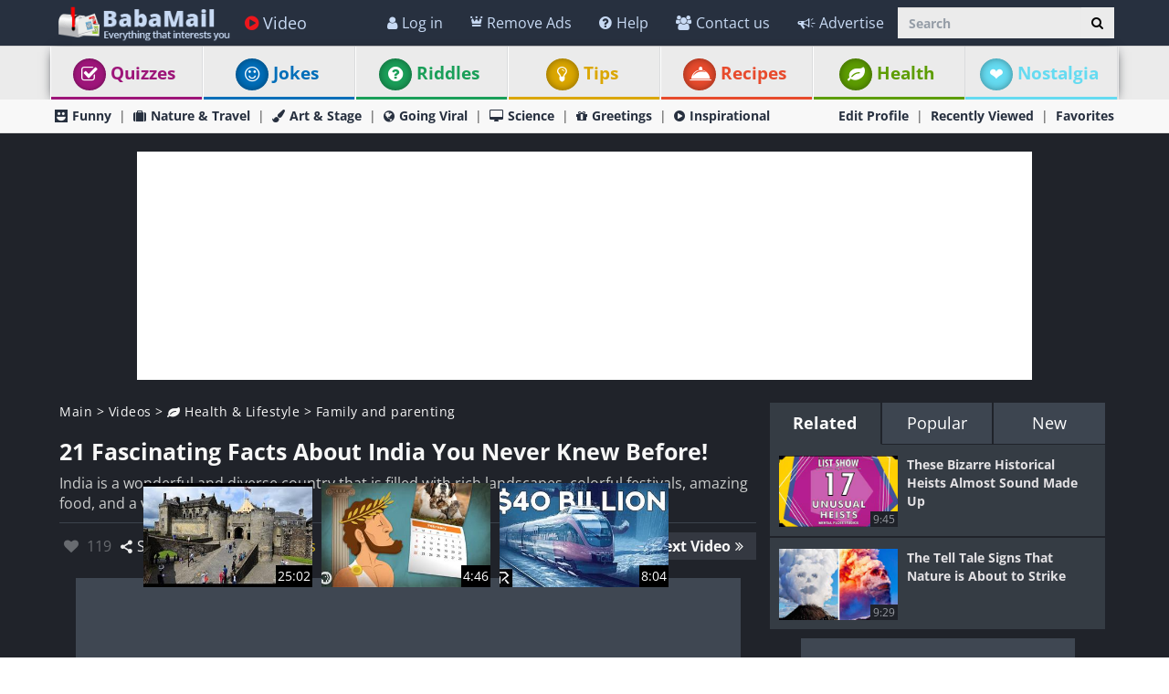

--- FILE ---
content_type: text/html; charset=utf-8
request_url: https://www.ba-bamail.com/videos/family-and-parenting/21-unusual-things-that-only-happen-in-india/
body_size: 42986
content:




<!DOCTYPE html>

<html xmlns="https://www.w3.org/1999/xhtml" lang="en-us" style="font-size: 10px;">
<head>
      <!-- Google tag (gtag.js) -->
<script async src="https://www.googletagmanager.com/gtag/js?id=G-M98CTHEBGV"></script>
    <script> 
        window.dataLayer = window.dataLayer || [];
        function gtag() { dataLayer.push(arguments); }

        gtag('js', new Date());
        gtag('config', 'G-M98CTHEBGV');
    </script>
    
    
     <script type="text/javascript" async="async" src="//widgets.outbrain.com/outbrain.js"></script>



  
    <meta charset="utf-8" />
    <title>21 Unusual Things You Will Only Find in India</title>
    <meta property="og:site_name" content="Baba-Mail" />
    <meta property="og:locale" content="en_US" />
    <meta property="fb:app_id" content="386667623333963" />
    <meta property="fb:pages" content="1404467303138710" />
    <meta name="description" content="India is a unique place. There are many unusual and fascinating things about the country that you might have never known before..." />
    
    <meta name="keywords" content="video, beautiful, baba recommends, Indian, India, travel tips, unusual, Ravel, bright side, facts about the world" />
    

    <meta name="HandheldFriendly" content="True" />
    <meta name="MobileOptimized" content="320" />
    <meta name="viewport" content="width=device-width, initial-scale=1.0, minimal-ui, maximum-scale=2.0, user-scalable=1" />
    <meta name="format-detection" content="telephone=no" />
    <meta name="theme-color" content="#3F4752" />
    <meta http-equiv="cleartype" content="on" />

    <meta name="mobile-web-app-capable" content="yes" />
    <meta name="apple-mobile-web-app-capable" content="yes" />

    <link rel="apple-touch-icon-precomposed" sizes="144x144" href="/css/img/logo/144x144.jpg" />
    <link rel="apple-touch-icon-precomposed" sizes="114x114" href="/css/img/logo/114x114.jpg" />
    <link rel="apple-touch-icon-precomposed" sizes="72x72" href="/css/img/logo/72x72.jpg" />
    <link rel="apple-touch-icon-precomposed" href="/css/img/logo/57x57.jpg" />
    <link rel="shortcut icon" sizes="196x196" href="/css/img/logo/196x196.jpg" />
    <link rel="shortcut icon" href="/css/img/logo/57x57.jpg" />
    <link rel="icon" href="/favicon.ico" />

    <link rel="preconnect" href="https://en.bcdn.biz" />
    <link rel="dns-prefetch" href="//googleads.g.doubleclick.net" />
    <link rel="dns-prefetch" href="//tpc.googlesyndication.com" />
    <link rel="dns-prefetch" href="//securepubads.g.doubleclick.net" />
    <link rel="dns-prefetch" href="//pagead2.googlesyndication.com" />
    <link rel="dns-prefetch" href="//www.googletagservices.com" />

    <meta name="msapplication-TileImage" content="/css/img/logo/144x144.jpg" />
    <meta name="msapplication-TileColor" content="#3F4752" />
    <meta name="IE_RM_OFF" content="true" />

    <meta name="google-signin-scope" content="profile email" />
    <meta name="google-signin-client_id" content="756133865006-h7colus0i738pf60hj6bnc1tjt5dihg0.apps.googleusercontent.com" />

    <meta name='ir-site-verification-token' value='754426362' />

    
        <link href="/css/video.min.css?v=2.3.0.6" rel="stylesheet" />
    
    

    
    <!--[if lte IE 9]>
        <script src="/js/iesupport.min.js"></script>
    <![endif]-->

    


    <script src="/handlers/static.ashx?t=js&f=vendor.min,utils.min,babagpt.min,enq_sessions.min,recentlyviewed.min,modalSubscription.min&v=2.3.0.6"></script>

    <script>
        (function ($) {
            window.babaVersion = '2.3.0.6';

            
        })(jQuery);
    </script>

    <script>
        stats.section = 1; stats.modal();
        
        window.babagpt_timeout = 0;
    </script>

    

    <script async src="https://securepubads.g.doubleclick.net/tag/js/gpt.js"></script>
    <script>//totalmedia_script
window.googletag = window.googletag || {}; window.googletag.cmd = window.googletag.cmd || []; window.googletag.cmd.push(function(){window.googletag.pubads().disableInitialLoad();});var domain=window.location.hostname; var params_totm  = ""; (new URLSearchParams(window.location.search)).forEach(function(value, key) {if (key.startsWith('totm')) { params_totm = params_totm +"&"+key.replace('totm','')+"="+value}}); var rand=Math.floor(10*Math.random()); var script=document.createElement("script"); script.src=`https://stag-core.tfla.xyz/pre_onetag?pub_id=20&domain=${domain}&rand=${rand}&min_ugl=0&es5=0${params_totm}`; document.head.append(script); </script>

    <script>
        var googletag = googletag || {};
        googletag.cmd = googletag.cmd || [];
        (function () {
            var gads = document.createElement('script');
            gads.async = true;
            var node = document.getElementsByTagName('script')[0];
            node.parentNode.insertBefore(gads, node);
        })();

        babagpt._xs = function () {
            babagpt.display('/21803230786/INBOARD-MOBILE', [320, 180], 'xs-inboard-320-180');
            
            //babagpt.display('/21801698676/BTF', [320, 180], 'xs-btf-320-180');

            babagpt.display('/21801698676/Interstitials-En', null, ('enums' in googletag ? googletag.enums.OutOfPageFormat.INTERSTITIAL : 5));
        };
        babagpt._sm = function () {
            babagpt.display('/21801698676/Interstitials-En', null, ('enums' in googletag ? googletag.enums.OutOfPageFormat.INTERSTITIAL : 5));
        };
        babagpt._md = function () {
            babagpt.display('/21801698676/Interstitials-En-desktop', null, ('enums' in googletag ? googletag.enums.OutOfPageFormat.INTERSTITIAL : 5));babagpt.display('/21801698676/ATF', [[970, 250], [750, 200], [750, 100], [970, 90], [728, 90]], 'md-atf-970-250');
        };
        babagpt._lg = function () {
            babagpt.display('/21801698676/Interstitials-En-desktop', null, ('enums' in googletag ? googletag.enums.OutOfPageFormat.INTERSTITIAL : 5));babagpt.display('/21801698676/ATF', [[970, 250], [970, 90], [750, 200], [750, 100], [728, 90]], 'lg-atf-970-250');
        };
    </script>
    
    
    <script src="https://btloader.com/tag?o=5119785225420800&upapi=true" async></script>   
    <script>(function(w,d,s,l,i){w[l]=w[l]||[];w[l].push({'gtm.start':
new Date().getTime(),event:'gtm.js'});var f=d.getElementsByTagName(s)[0],
j=d.createElement(s),dl=l!='dataLayer'?'&l='+l:'';j.async=true;j.src=
'https://www.googletagmanager.com/gtm.js?id='+i+dl;f.parentNode.insertBefore(j,f);
})(window,document,'script','dataLayer','GTM-PDBMCDF7');</script>   

    
    <script>
        babagpt.xs = function () {
            babagpt.display('/21801698676/INBOARD-MOBILE', [320, 180], 'xs-inboard-320-180');
            babagpt.display('/21801698676/BTF', [[300, 250], [300, 600], [300, 1050], [200, 446], [240, 400], [160, 600], [120, 600]], 'xs-btf-300-250');
            babagpt.display('/21801698676/BOTTOM', [[300, 250], [300, 600], [300, 1050], [200, 446], [240, 400], [160, 600], [120, 600]], 'xs-bottom-300-250');
        };
        babagpt.sm = function () {
            babagpt.display('/21801698676/ATF', [728, 90], 'sm-atf-728-90');
            babagpt.display('/21801698676/BTF', [728, 90], 'sm-btf-728-90');
            babagpt.display('/21801698676/BOTTOM', [728, 90], 'sm-bottom-728-90');
            babagpt.display('/21801698676/FOOTER', [728, 90], 'sm-footer-728-90');
        };
        babagpt.md = function () {
            //babagpt.display('/21801698676/ATF', [728, 90], 'md-atf-728-90');
            babagpt.display('/21801698676/ATF', [468, 60], 'md-atf-468-60');
            babagpt.display('/21801698676/ATF', [300, 250], 'md-atf-300-250');
            babagpt.display('/21801698676/BTF', [728, 90], 'md-btf-728-90');
            //babagpt.display('/21801698676/BTF', [300, 250], 'md-btf-300-250');
            babagpt.display('/21801698676/FOOTER', [728, 90], 'md-footer-728-90');
            babagpt.display('/21801698676/BOTTOM', [728, 90], 'md-bottom-728-90');
            //babagpt.display('/21801698676/BOTTOM', [300, 250], 'md-bottom-300-250');

        }
        babagpt.lg = function () {
            babagpt.display('/21801698676/ATF', [728, 90], 'lg-atf-728-90');
            babagpt.display('/21801698676/ATF', [300, 250], 'lg-atf-300-250');
            //babagpt.display('/21801698676/BTF', [728, 90], 'lg-btf-728-90');
            babagpt.display('/21801698676/FOOTER', [728, 90], 'lg-footer-728-90');
            babagpt.display('/21801698676/BOTTOM', [[970, 250], [750, 200], [750, 100], [970, 90], [728, 90]], 'lg-bottom-970-250');
            //babagpt.display('/21801698676/BTF', [300, 250], 'lg-btf-300-250');
            //babagpt.display('/21801698676/BOTTOM', [300, 250], 'lg-bottom-300-250');
        }
    </script>

    <script>
    
        babagpt.init('video', 'false', '', '');
    </script>
    

    <meta http-equiv="Content-Language" content="en" />
    <meta http-equiv="X-UA-Compatible" content="IE=edge" />
    <meta name="distribution" content="Global" />
    
    <link rel="canonical" href="https://www.ba-bamail.com/videos/family-and-parenting/21-unusual-things-that-only-happen-in-india/" /><script>try {history && 'replaceState' in history && history.replaceState({}, document.title, 'https://www.ba-bamail.com/videos/family-and-parenting/21-unusual-things-that-only-happen-in-india/');}catch(e){}</script>
    <meta name="resource-type" content="document" />
    <link rel="image_src" href="https://en.bcdn.biz/images/emails_source/55d08f5f-936c-4e91-b500-b58c33b1e3ae.jpg" />
    <meta property="og:title" content="Let’s Learn a Few Unique and Wonderful Facts About India!" />
    <meta property="og:url" content="https://www.ba-bamail.com/videos/family-and-parenting/21-unusual-things-that-only-happen-in-india/" />
    <meta property="og:description" content="India is a unique place. There are many unusual and fascinating things about the country that you might have never known before..." />
    <meta property="og:image" content="https://en.bcdn.biz/images/emails_source/55d08f5f-936c-4e91-b500-b58c33b1e3ae.jpg" />
    <meta property="og:type" content="article" />
    <meta property="article:tag" content="video" /><meta property="article:tag" content="beautiful" /><meta property="article:tag" content="baba recommends" /><meta property="article:tag" content="Indian" /><meta property="article:tag" content="India" /><meta property="article:tag" content="travel tips" /><meta property="article:tag" content="unusual" /><meta property="article:tag" content="Ravel" /><meta property="article:tag" content="bright side" /><meta property="article:tag" content="facts about the world" />
    <meta property="article:published_time" content="2021-02-24T04:38:39+02:00" />
    <meta property="article:modified_time" content="2021-02-25T01:24:50+02:00" />
    <meta property="article:section" content="Family and parenting" />
    
    <meta name="twitter:card" content="summary_large_image" />
    <meta name="twitter:site" content="@BabaMailcom" />
    <meta name="twitter:title" content="Let’s Learn a Few Unique and Wonderful Facts About India!" />
    <meta name="twitter:description" content="India is a unique place. There are many unusual and fascinating things about the country that you might have never known before..." />
    <meta name="twitter:creator" content="@BabaMailcom" />
    <meta name="twitter:url" content="https://www.ba-bamail.com/videos/family-and-parenting/21-unusual-things-that-only-happen-in-india/" />
    <meta name="twitter:image" content="https://en.bcdn.biz/images/emails_source/55d08f5f-936c-4e91-b500-b58c33b1e3ae.jpg" />
    
    <script>
        var VideoId = 'j-LP__an-qE';
        var EmailId = 39072;
        var has_voted = (false);
    </script>

    

     
    <!-- Hotjar Tracking Code for https://www.ba-bamail.com/ -->
<script>
    (function (h, o, t, j, a, r) {
        h.hj = h.hj || function () { (h.hj.q = h.hj.q || []).push(arguments) };
        h._hjSettings = { hjid: 5281682, hjsv: 6 };
        a = o.getElementsByTagName('head')[0];
        r = o.createElement('script'); r.async = 1;
        r.src = t + h._hjSettings.hjid + j + h._hjSettings.hjsv;
        a.appendChild(r);
    })(window, document, 'https://static.hotjar.com/c/hotjar-', '.js?sv=');
</script>

</head>
<body class=" ">
    
    

    <div>
        <div class="navbar navbar-inverse navbar-fixed-top">
            <div class="container">
                <div class="navbar-header">
                    <button type="button" class="navbar-toggle toggle-menu menu-left pull-left" data-toggle="collapse" data-target="#pmenu" aria-label="menu">
                        <span class="clearfix pull-left hidden-xs">
                            <span class="sr-only">Toggle Navigation</span>
                            <span class="icon-bar"></span>
                            <span class="icon-bar"></span>
                            <span class="icon-bar"></span>
                        </span>
                        <span class="pull-left visible-xs visible-sm visible-md navbar-title">
                            Menu
                        </span>
                    </button>
                    <div class="visible-xs">
                        <span id="search-icon" class="ico ico-search col-xs-1 tm-icon-search-mobile pull-right"></span>
                    </div>

                    <div class="visible-sm visible-md">
                        <form class="pull-right col-sm-3 tm-search" role="search" action="/search/">
                            <div class="input-group">
                                <input type="text" class="form-control tm-search-text" placeholder="Search" name="q" value="" />
                                <div class="input-group-btn search-bar">
                                    <button type="submit" class="btn btn-default" aria-label="Search"><span class="ico ico-search"></span></button>
                                </div>
                            </div>
                        </form>
                    </div>

                    <div class="tm-brand clearfix">
                        <a href="/" class="tm-brand-logo" title="Health, Tips, DIY, Quizzes, Riddles, Guides, Jokes - BabaMail">
                            <img src="/css/img/logo_en.png" width="193" height="40" alt="Baba-Mail" fetchpriority="high" />
                        </a>

                        
                        <ul class="nav navbar-nav tm-brand-share hidden">
                            <li class="hidden-xs hidden-sm">
                                <a href="/facebook.aspx?emailid=39072&type=video" data-target="popup" data-popup="width=550, height=300, menubar=no, status=no" class="tm-content-facebook" target="_blank" rel="nofollow">
                                    <span class="ico ico-facebook facebook-color"></span>
                                    <span class="tm-icon-text">Share</span>
                                </a>
                            </li>
                            <li class="hidden-xs hidden-sm">
                                <a href="#sendto" data-action="send" data-emailid="39072" rel="nofollow">
                                    <span class="ico ico-mail-alt send-color"></span>
                                    <span class="tm-icon-text">Send to friends</span>
                                </a>
                            </li>
                            
                            <li class="hidden-xs hidden-sm tm-content-sharemenu-like">
                                <a href="#like" data-action="like">
                                    <span class="ico ico-heart like-color"></span>
                                    <span class="tm-icon-text">Like</span>
                                </a>
                            </li>
                            
                            <li class="hidden-md hidden-lg">
                                <a href="#share" data-toggle="modal" data-target="#modal-share-links" class="hide-navigator-share">
                                    <span class="ico ico-share"></span>
                                    <span class="tm-icon-text">Share</span>
                                </a>
                                <a href="#share" data-action="send" class="show-navigator-share" style="display:none;" rel="nofollow">
                                    <span class="ico ico-share"></span>
                                    <span class="tm-icon-text">Share</span>
                                </a>
                                <a href="#next_post" class="tm-general-next pull-right hidden-sm">
                                    <span class="tm-icon-text">Next Video</span>
                                    <span class="ico ico-double-next"></span>
                                </a>
                            </li>
                        </ul>
                        
                    </div>
                </div>
                <form id="search-nav" class="navbar-form pull-right col-sm-12 hidden-xs hidden-sm hidden-md tm-search" role="search" action="/search/">
                    <div class="input-group">
                        <input type="text" class="form-control tm-search-text" placeholder="Search" name="q" value="" />
                        <div class="input-group-btn search-bar">
                            <button type="submit" class="btn btn-default" aria-label="Search"><span class="ico ico-search"></span></button>
                        </div>
                    </div>
                </form>
                <div class="collapse navbar-collapse pmenu pmenu-vertical pmenu-left pull-left" id="pmenu">
                    <ul class="nav navbar-nav navbar-right ">
                        <li class="visible-xs visible-sm visible-md clearfix">
                            <span class="ico ico-cancel pmenu-close pull-right" data-action="close"></span>
                        </li>
                        <li class="hidden-lg hidden-md hidden-print clearfix">
                            <form class="pull-right col-xs-12 tm-search margin-bottom-10 margin-top-10" role="search" action="/search/">
                                <div class="input-group">
                                    <input type="text" class="form-control tm-search-text" placeholder="Search" name="q" value="" />
                                    <div class="input-group-btn search-bar">
                                        <button type="submit" class="btn btn-default" aria-label="Search"><span class="ico ico-search"></span></button>
                                    </div>
                                </div>
                            </form>
                        </li>
                        <li class="hidden-lg">
                            <a href="/" title="Health, Tips, DIY, Quizzes, Riddles, Guides, Jokes - BabaMail"><span class="ico ico-home"></span>Home</a>
                        </li>
                       
                          <li class="hidden-lg">
                             <a id="subScribeLinkToLogin_mobile" class="hidden-lg subscribeBtnColor">
                                  <span class="ico ico-crown"></span>
                                 Remove Ads
                             </a>
                          </li>
                        
                        <li class="hidden-lg">
                            <a class="tm-navbtn-reg hidden-lg" data-toggle="modal" data-target="#modal-join" onclick="jQuery('.nav [data-action=close]').trigger('click'); registration.position='pmenu';">
                                <span class="ico ico-mail"></span>
                                Registration
                            </a>
                        </li>
                        <li class="hidden-lg is-not-login">
                            <a href="/profile.aspx" target="_blank" class="login-item" rel="nofollow">
                                <span class="ico ico-user"></span>
                                My Profile
                            </a>
                            <a href="#login" data-toggle="modal" data-target="#modal-login" class="not-login-item">
                                <span class="ico ico-user"></span>
                                Login
                            </a>
                        </li>
                        <li class="hidden-lg">
                            <a href="/app_redirect.aspx?medium=menu&campaign=ourapp" target="_system" rel="nofollow"><span class="ico ico-download"></span>Our App</a>
                        </li>
                        
                          
                        <li>
                            <a href="/videos/" title="Videos"><span class="ico ico-play-circle video-color"></span>Video</a>
                        </li>
                        

<li class="dropdown hidden-lg open">
    <a href="#topics" class="topics">Topics<span class="ico ico-list"></span><span class="ico ico-down"></span></a>
    <ul class="dropdown-menu" role="menu">
         <li class="tm-cat tm-cat-nostalgia" role="presentation">
            <a href="/nostalgia/" role="menuitem" title="Nostalgia"><span class="ico ico-cat-nostalgia tm-cat-nostalgia"></span>
                <span class="ico ico-next"></span>
                Nostalgia
            </a>
        </li>
        <li class="tm-cat tm-cat-quiz" role="presentation">
            <a href="/quizzes/" role="menuitem" title="Quizzes"><span class="ico ico-check tm-cat-quiz"></span>
                <span class="ico ico-next"></span>
                Quizzes
            </a>
        </li>
        <li class="tm-cat tm-cat-7" role="presentation">
            <a href="/jokes/" role="menuitem" title="Best Jokes, funny one-liners and Puns | BabaMail Jokes"><span class="ico ico-cat-7 tm-cat-7"></span>
                <span class="ico ico-next"></span>
                Jokes
            </a>
        </li>
        <li class="tm-cat tm-cat-3" role="presentation">
            <a href="/riddles/" role="menuitem" title="Riddles with answers"><span class="ico ico-cat-9 tm-cat-3"></span>
                <span class="ico ico-next"></span>
                Riddles
            </a>
        </li>
        <li class="tm-cat tm-cat-recipe" role="presentation">
            <a href="/recipes/" role="menuitem" title="Food, drinks and recipes as well as cooking and baking tips"><span class="ico ico-service tm-cat-recipe"></span>
                <span class="ico ico-next"></span>
                Recipes
            </a>
        </li>
        <li class="tm-cat tm-cat-4" role="presentation">
            <a href="/health/" role="menuitem" title="Health and medical articles for natural prevention, diagnosis and treatment of health problems"><span class="ico ico-cat-4 tm-cat-4"></span>
                <span class="ico ico-next"></span>
                Health
            </a>
        </li>
        
            <li class="tm-cat tm-cat-1" role="presentation">
                <a href="/nature-and-travel/" role="menuitem" title="The natural beauty of wildlife and landscapes as well as best places to travel"><span class="ico ico-cat-1 tm-cat-1"></span>
                    <span class="ico ico-next"></span>
                    Nature & Travel
                </a>
            </li>
        
            <li class="tm-cat tm-cat-5" role="presentation">
                <a href="/tips-and-diy/" role="menuitem" title="The best tips and how to guides, tutorials and DIYs."><span class="ico ico-cat-5 tm-cat-5"></span>
                    <span class="ico ico-next"></span>
                    Tips & DIY
                </a>
            </li>
        
            <li class="tm-cat tm-cat-7" role="presentation">
                <a href="/funny/" role="menuitem" title="The best funny jokes, photos and videos."><span class="ico ico-cat-7 tm-cat-7"></span>
                    <span class="ico ico-next"></span>
                    Funny
                </a>
            </li>
        
            <li class="tm-cat tm-cat-3" role="presentation">
                <a href="/art-and-stage/" role="menuitem" title="Art, performance and design in all forms."><span class="ico ico-cat-3 tm-cat-3"></span>
                    <span class="ico ico-next"></span>
                    Art & Stage
                </a>
            </li>
        
            <li class="tm-cat tm-cat-2" role="presentation">
                <a href="/going-viral/" role="menuitem" title="Everything viral, trending, cute or historical."><span class="ico ico-cat-2 tm-cat-2"></span>
                    <span class="ico ico-next"></span>
                    Going Viral
                </a>
            </li>
        
            <li class="tm-cat tm-cat-8" role="presentation">
                <a href="/inspirational/" role="menuitem" title="Spirituality, inspiration and life lessons"><span class="ico ico-cat-8 tm-cat-8"></span>
                    <span class="ico ico-next"></span>
                    Inspirational
                </a>
            </li>
        
            <li class="tm-cat tm-cat-6" role="presentation">
                <a href="/science-and-tech/" role="menuitem" title="Science and technology, including hard sciences and research, cars, planes, internet and computers."><span class="ico ico-cat-6 tm-cat-6"></span>
                    <span class="ico ico-next"></span>
                    Science & Tech
                </a>
            </li>
        
        <li class="tm-cat tm-cat-greeting" role="presentation">
            <a href="/greetings/" role="menuitem" title="eCards | Greeting cards"><span class="ico ico-gift tm-cat-greeting"></span>
                <span class="ico ico-next"></span>
                Greetings
            </a>
        </li>
        <li class="tm-cat tm-cat-5" role="presentation">
            <a href="/product-reviews/" role="menuitem" target="_blank"><span class="ico ico-cat-9 tm-cat-5"></span>
                <span class="ico ico-next"></span>
                Product Reviews
            </a>
        </li>
    </ul>
</li>
                        
                        <li class="hidden-lg recent-view">
                            <div class="clearfix tm-divider-pmenu"></div>
                            <a href="/recentlyviewed.aspx"><span class="ico ico-eye"></span>Recently Viewed</a>
                        </li>
                        <li class="hidden-lg">
                            <a href="/favorites.aspx"><span class="ico ico-star"></span>Favorites</a>
                        </li>
                        <li class="hidden-lg">
                            <a href="/profile.aspx" rel="nofollow"><span class="ico ico-pencil"></span>Edit Profile</a>
                            <div class="clearfix tm-divider-pmenu"></div>
                        </li>
                        <li class="hidden-lg">
                            <a class="pmenu-lnk-help" href="/help.aspx">
                                <span class="ico ico-help-circle"></span>
                                Help
                            </a>
                        </li>
                        <li class="hidden-lg">
                            <a class="pmenu-lnk-help" href="/advertise.aspx">
                                <span class="ico ico-bullhorn"></span>
                                Advertise
                            </a>
                        </li>
                        <li class="hidden-lg">
                            <a class="pmenu-lnk-help" href="/contact.aspx">
                                <span class="ico ico-users"></span>
                                Contact us
                            </a>
                        </li>
                        <li class="hidden-lg">
                            <a class="pmenu-lnk-help" href="/aboutus.aspx">
                                <span class="ico ico-globe"></span>
                                About
                            </a>
                        </li>
                        <li class="hidden-lg">
                            <a class="pmenu-lnk-help" href="/terms.aspx">
                                <span class="ico ico-book"></span>
                                Terms Of Service
                            </a>
                        </li>
                        <li class="hidden-lg">
                            <a class="pmenu-lnk-help" href="/privacy.aspx">
                                <span class="ico ico-lock"></span>
                                Privacy Policy
                            </a>
                            <div class="clearfix tm-divider-pmenu"></div>
                        </li>

                        <li class="hidden-lg">
                            

<div class="text-center" style="margin-bottom: 5px;">
    <b>Follow Us</b>
</div>
<div class="text-center" style="padding-bottom: 10px;">
    <a class="pmenu-lnk-social" href="https://www.pinterest.com/Babamail/" style="margin: 0 5px;" target="_blank">
        <svg xmlns="http://www.w3.org/2000/svg" viewBox="0 0 24 24" style="width:24px;height: 24px;fill: #000;">
            <path d="M12.017 0C5.396 0 .029 5.367.029 11.987c0 5.079 3.158 9.417 7.618 11.162-.105-.949-.199-2.403.041-3.439.219-.937 1.406-5.957 1.406-5.957s-.359-.72-.359-1.781c0-1.663.967-2.911 2.168-2.911 1.024 0 1.518.769 1.518 1.688 0 1.029-.653 2.567-.992 3.992-.285 1.193.6 2.165 1.775 2.165 2.128 0 3.768-2.245 3.768-5.487 0-2.861-2.063-4.869-5.008-4.869-3.41 0-5.409 2.562-5.409 5.199 0 1.033.394 2.143.889 2.741.099.12.112.225.085.345-.09.375-.293 1.199-.334 1.363-.053.225-.172.271-.401.165-1.495-.69-2.433-2.878-2.433-4.646 0-3.776 2.748-7.252 7.92-7.252 4.158 0 7.392 2.967 7.392 6.923 0 4.135-2.607 7.462-6.233 7.462-1.214 0-2.354-.629-2.758-1.379l-.749 2.848c-.269 1.045-1.004 2.352-1.498 3.146 1.123.345 2.306.535 3.55.535 6.607 0 11.985-5.365 11.985-11.987C23.97 5.39 18.592.026 11.985.026L12.017 0z" />
        </svg>
    </a>
    <a class="pmenu-lnk-social" href="https://www.facebook.com/babamailcom" style="margin: 0 5px;" target="_blank">
        <svg xmlns="http://www.w3.org/2000/svg" viewBox="0 0 24 24" style="width:24px;height: 24px;fill: #000;">
            <path d="M24 12.073c0-6.627-5.373-12-12-12s-12 5.373-12 12c0 5.99 4.388 10.954 10.125 11.854v-8.385H7.078v-3.47h3.047V9.43c0-3.007 1.792-4.669 4.533-4.669 1.312 0 2.686.235 2.686.235v2.953H15.83c-1.491 0-1.956.925-1.956 1.874v2.25h3.328l-.532 3.47h-2.796v8.385C19.612 23.027 24 18.062 24 12.073z" />
        </svg>
    </a>
    <a class="pmenu-lnk-social" href="https://twitter.com/babamail_" style="margin: 0 5px;" target="_blank">
        <svg xmlns="http://www.w3.org/2000/svg" viewBox="0 0 24 24" style="width:24px;height: 24px;fill: #000;">
            <path d="M23.953 4.57a10 10 0 01-2.825.775 4.958 4.958 0 002.163-2.723c-.951.555-2.005.959-3.127 1.184a4.92 4.92 0 00-8.384 4.482C7.69 8.095 4.067 6.13 1.64 3.162a4.822 4.822 0 00-.666 2.475c0 1.71.87 3.213 2.188 4.096a4.904 4.904 0 01-2.228-.616v.06a4.923 4.923 0 003.946 4.827 4.996 4.996 0 01-2.212.085 4.936 4.936 0 004.604 3.417 9.867 9.867 0 01-6.102 2.105c-.39 0-.779-.023-1.17-.067a13.995 13.995 0 007.557 2.209c9.053 0 13.998-7.496 13.998-13.985 0-.21 0-.42-.015-.63A9.935 9.935 0 0024 4.59z" />
        </svg>
    </a>
    
</div>
                        </li>
                    </ul>
                </div>
                <ul class="nav navbar-nav tm-navbar-desktop-help visible-lg pull-right is-not-login">
                    
                    <li class="tm-user-nav-dropdown">
                        <a href="#login" class="not-login-item" data-toggle="modal" data-target="#modal-login"> 
                            <span class="ico ico-user"></span>
                            <span class="">Log in</span>
                            
                        </a>
                    </li>
                    <li class="dropdown tm-user-nav-dropdown">
                        <a href="#" class="dropdown-toggle login-item" data-toggle="dropdown">
                            <span class="ico ico-user"></span>
                            <span class="">My Profile <b class="caret"></b></span>
                        </a>
                        
                        <ul class="dropdown-menu">
                            <li class="tm-user-nav-dropdown-item login-item">Hello </li>
                            <li class="divider login-item"></li>
                            <li class="tm-user-nav-dropdown-item login-item"><a href="#logout" class="btn-logout-site">Logout</a></li>
                            <li class="divider login-item"></li>
                            <li class="tm-user-nav-dropdown-item login-item"><a href="/profile.aspx" target="_blank" rel="nofollow">Profile</a></li>
                            <li class="divider login-item"></li>
                             
                        </ul>
                    </li>
                     
                       <li class="tm-user-nav-dropdown hidden-xs hidden-sm hidden-md">
                         <a id="subScribeLinkToLogin" class="subscribeBtnColor" style="cursor: pointer;">
                             <span class="ico ico-crown"></span>
                           Remove Ads
                         </a>
                     </li>
                    
                 
                    <li>
                        <a href="/help.aspx">
                            <span class="ico ico-help-circle"></span>
                            Help
                        </a>
                    </li>
                    <li>
                        <a href="/contact.aspx">
                            <span class="ico ico-users"></span>
                            Contact us
                        </a>
                    </li>
                    <li>
                        <a href="/advertise.aspx">
                            <span class="ico ico-bullhorn"></span>
                            Advertise
                        </a>
                    </li>
                </ul>
            </div>
            
            
        </div>
    </div>
    <div class="clearfix"></div>
    <div class="tm-body">
        




<div class="tm-menu visible-md visible-lg">
    <div class="container">
        <span class="menu-item-wrapper col-md-2"><span class="tm-menu-cat-quiz-back"><a href="/quizzes/" class="text-center tm-cat-quiz tm-cat-quiz-border menu-item" title="Quizzes"><span style="right: 5px" class="ico ico-check tm-cat-quiz-back"></span>Quizzes</a></span></span>
        <span class="menu-item-wrapper col-md-2"><span class="tm-menu-cat-7-back"><a href="/jokes/" class="text-center tm-cat-7 tm-cat-7-border menu-item" title="Best Jokes, funny one-liners and Puns | BabaMail Jokes"><span style="right: 5px" class="ico ico-smile tm-cat-7-back"></span>Jokes</a></span></span>
        <span class="menu-item-wrapper col-md-2"><span class="tm-menu-cat-3-back"><a href="/riddles/" class="text-center tm-cat-3 tm-cat-3-border menu-item" title="Riddles with answers"><span style="right: 5px" class="ico ico-help-circle tm-cat-3-back"></span>Riddles</a></span></span>
        
        <span class="menu-item-wrapper col-md-2"><span class="tm-menu-cat-5-back"><a href="/tips-and-diy/" class="text-center tm-cat-5 tm-cat-5-border menu-item" title="The best tips and how to guides, tutorials and DIYs."><span style="right: 5px" class="ico ico-cat-5 tm-cat-5-back"></span>Tips</a></span></span>
        <span class="menu-item-wrapper col-md-2"><span class="tm-menu-cat-recipe-back"><a href="/recipes/"  class="text-center tm-cat-recipe tm-cat-recipe-border menu-item" title="Food, drinks and recipes as well as cooking and baking tips"><span style="right: 5px" class="ico ico-service tm-cat-recipe-back"></span>Recipes</a></span></span>
        <span class="menu-item-wrapper col-md-2"><span class="tm-menu-cat-4-back"><a href="/health/" class="text-center tm-cat-4 tm-cat-4-border menu-item" title="Health and medical articles for natural prevention, diagnosis and treatment of health problems."><span style="right: 5px" class="ico ico-cat-4 tm-cat-4-back"></span>Health</a></span></span>
        
        <span hidden class="menu-item-wrapper col-md-2 first"><span class="tm-menu-cat-nostalgia-back"><a href="/nostalgia/" class="text-center tm-cat-nostalgia tm-cat-nostalgia-border menu-item" title="Nostalgia"><span style="right: 5px" class="ico ico-cat-nostalgia tm-cat-nostalgia-back"></span>Nostalgia</a></span></span>
    </div>
</div>






<div class="clearfix visible-md visible-lg">
    <div class="tm-submenu mainpage">
        <div class="container">
            
            <a href="/funny/" title="The best funny jokes, photos and videos."><span class="ico ico-cat-7"></span>Funny</a>
            <span class="divider"></span>
            <a href="/nature-and-travel/" title="The natural beauty of wildlife and landscapes as well as best places to travel"><span class="ico ico-cat-1"></span>Nature & Travel</a>
            <span class="divider"></span>
            <a href="/art-and-stage/" title="Art, performance and design in all forms."><span class="ico ico-cat-3"></span>Art & Stage</a>
            <span class="divider"></span>
            <a href="/going-viral/" title="Everything viral, trending, cute or historical."><span class="ico ico-cat-2"></span>Going Viral</a>
            <span class="divider"></span>
            <a href="/science-and-tech/" title="Science and technology, including hard sciences and research, cars, planes, internet and computers."><span class="ico ico-cat-6"></span>Science</a>
            <span class="divider"></span>
            
            <a href="/greetings/" title="eCards | Greeting cards"><span class="ico ico-gift"></span>Greetings</a>
            <span class="divider"></span>
            <a href="/inspirational/" title="Spirituality, inspiration and life lessons"><span class="ico ico-cat-8"></span>Inspirational</a>

            <div class="pull-right">
                <a href="/profile.aspx" rel="nofollow">Edit Profile</a>
                <span class="divider"></span>
                <a href="/recentlyviewed.aspx">Recently Viewed</a>
                <span class="divider"></span>
                <a href="/favorites.aspx">Favorites</a>
            </div>
        </div>
    </div>
</div>

<div class="clearfix visible-xs visible-sm">
    <div class="tm-submenu">
        <div class="container text-center">
            <div class="dropdown pointer">

                <a href="/quizzes/"><strong>Quizzes</strong></a>
                <span class="divider"></span>
                <a href="/jokes/"><strong>Jokes</strong></a>
                <span class="divider"></span>
                <a href="/riddles/"><strong>Riddles</strong></a>
                <span class="divider"></span>
                
                <a href="/tips-and-diy/"><strong>Tips</strong></a>
                <span class="divider"></span>
                <a href="/health/"><strong>Health</strong></a>
                <span class="divider"></span>
                
                <a href="/recipes-and-drinks/" title="Food, drinks and recipes as well as cooking and baking tips"><strong>Recipes</strong></a>
                <span class="divider"></span>

                
                <a href="/nostalgia/"><strong>Nostalgia</strong></a>
                <span class="divider"></span>
                

                <span class="submenu-topics dropdown-toggle" id="ddm_Groups_submenu" data-toggle="dropdown" aria-expanded="true">
                    <b>Topics <span class="ico ico-down"></span></b>
                </span>

                <ul class="dropdown-menu dropdown-menu-left" role="menu" aria-labelledby="ddm_Groups_submenu">
                    
                    
                    
                    
                    
                    <li role="presentation"><a role="menuitem" tabindex="-1" href="/greetings/" title="eCards | Greeting cards"><span class="text-center ico ico-gift tm-cat-greeting"></span><strong>Greetings</strong></a></li>
                    
                    <li role="presentation"><a role="menuitem" tabindex="-1" href="/nature-and-travel/"><span class="text-center ico ico-cat-1 tm-cat-1"></span><strong>Nature &amp; Travel</strong></a></li>
                    
                    <li role="presentation"><a role="menuitem" tabindex="-1" href="/funny/"><span class="text-center ico ico-cat-7 tm-cat-7"></span><strong>Funny</strong></a></li>
                    <li role="presentation"><a role="menuitem" tabindex="-1" href="/art-and-stage/"><span class="text-center ico ico-cat-3 tm-cat-3"></span><strong>Art &amp; Stage</strong></a></li>
                    <li role="presentation"><a role="menuitem" tabindex="-1" href="/going-viral/"><span class="text-center ico ico-cat-2 tm-cat-2"></span><strong>Going Viral</strong></a></li>
                    <li role="presentation"><a role="menuitem" tabindex="-1" href="/inspirational/"><span class="text-center ico ico-cat-8 tm-cat-8"></span><strong>Inspirational</strong></a></li>
                    <li role="presentation"><a role="menuitem" tabindex="-1" href="/science-and-tech/"><span class="text-center ico ico-cat-6 tm-cat-6"></span><strong>Science &amp; Tech</strong></a></li>
                    <li role="presentation"><a role="menuitem" tabindex="-1" href="/product-reviews/" target="_blank"><span class="text-center ico ico-cat-9 tm-cat-5"></span><strong>Product Reviews</strong></a></li>
                </ul>

                
            </div>
        </div>
    </div>
</div>


        
        <div class="hidden-xs hidden-sm">
            <div class="clearfix visible-md" style="background:#20232a;"><div id="md-atf-970-250" class="ad ad-980-250 ad-flex" style="min-width:970px;min-height:250px;margin:20px auto 5px;"></div></div>
            <div class="clearfix visible-lg" style="background:#20232a;"><div id="lg-atf-970-250" class="ad ad-980-250 ad-flex" style="min-width:970px;min-height:250px;margin:20px auto 5px;"></div></div>
        </div>
        
        <div class="clear visible-xs"  style="background:#20232a;">
           <div style="margin:0 auto 0;padding-top: 20px;height:235px" class="sticky-ad">
                 
                 <div id="xs-inboard-320-180" class="ad ad-320-180 dont-hide" style="margin:0 auto 0;background:#20232a;"></div>
                   
           </div>
        </div>
        
        <script>(function ($) { $('#xs-inboard-320-180.dont-hide').on('empty-ad', function (e) { $('.for-inboard').last().css('margin-top', 0).parent().clone().appendTo($('#xs-inboard-320-180').empty().css({ 'height': 'auto', 'width': '100%', 'font-size': '1em', 'align-self': 'center' })); }); })(jQuery);</script>

        
    <div class="tm-video-body">
        <div class="tm-video-main video video-player">
            <div class="container">
                <div class="tm-video-body col-xs-12 col-md-8 clearfix">
                    <div class="tm-breadcrumbs clearfix">
                        <div class="pull-left">
                            <a href="/" title="Health, Tips, DIY, Quizzes, Riddles, Guides, Jokes - BabaMail">Main</a>
                            > <a href="/videos/" title="Videos">Videos</a>
                            
                            > <a href="/videos/health-and-lifestyle/"><span class="ico ico-cat-4"></span> Health & Lifestyle</a>
                            
                            <span class="hidden-xs">
                            > <a href="/videos/family-and-parenting/">Family and parenting</a>
                            </span>
                            
                        </div>
                    </div>

                    <div class="tm-video-body-head">
                        <h1>21 Fascinating Facts About India You Never Knew Before!</h1>
                        
                        <p class="tm-video-description" title="India is a wonderful and diverse country that is filled with rich landscapes, colorful festivals, amazing food, and a variety of different people. In this video, we will take a look at some little-known facts about India that may really surprise you. For instance, did you know that there’s a mysterious remote island in the country where no visitor is allowed? Or that there’s a village where there&#39;s not a single lock on the doors? Let’s find out more…">
                            India is a wonderful and diverse country that is filled with rich landscapes, colorful festivals, amazing food, and a va.. <a onclick="event.preventDefault(); $(this).parent().html($(this).parent().attr('title'));" href="#" id="lnk-description-readmore">Read More</a>
                        </p>
                    </div>
                    
                    <div class="clear visible-sm"><div id="sm-atf-728-90" class="ad ad-728-90" style="margin:10px auto 5px;"></div></div>                   
                    <div class="clear visible-md"><div id="md-atf-468-60" class="ad ad-468-60" style="margin:15px auto 5px;"></div></div>
                    
                    <div class="tm-video-body-info clearfix">
                        <div class="tm-content-likes hidden-xs " title="119 members liked this content">
                            <span class="ico ico-heart"></span> <span class="sr-only">Likes:</span>
                            <span class="tm-content-info-text">119</span>
                        </div>
                        
                        <div class="tm-content-share hidden-xs">
                            <a href="#share" data-action="send" class="show-navigator-share" style="display:none;" rel="nofollow"><span class="ico ico-share"></span>Share </a>
                            <a href="#share" data-toggle="modal" data-target="#modal-share-links" class="hide-navigator-share"><span class="ico ico-share"></span>Share </a>
                        </div>
                        <div class="tm-content-favorite">
                            <a href="/favorites.aspx" data-action="favorite" class="pull-right" target="_blank">
                                <span class="ico ico-star-empty favorite-color-video"></span>
                                <span class="tm-icon-text favorite-color-video">Add to Favorites</span>
                                <span class="tm-icon-text favorite-color-video hidden">In Favorites</span>
                            </a>
                        </div>
                        <div class="tm-content-reg hidden-xs">
                            <a href="#reg" class="pull-right" data-toggle="modal" data-target="#modal-join" onclick="registration.position='atf_content_link';">
                                <span class="ico ico-ok-circled reg-updates-color"></span>
                                <b><span class="tm-icon-text reg-updates-color">Join Us</span></b>
                            </a>
                        </div>
                        
                        <div class="tm-content-next">
                            <a href="/video.aspx?emailid=39335">Next Video<span class="ico ico-double-next"></span></a>
                        </div>
                        
                    </div>
                    
                    <div class="clearfix visible-lg"><div id="lg-atf-728-90" class="ad ad-728-90" style="margin:15px auto 5px;"></div></div>
                    

                    <div class="tm-video-player ">
                        <div id="player">
                            <img src="https://img.youtube.com/vi/j-LP__an-qE/0.jpg" alt="21 Fascinating Facts About India You Never Knew Before!" class="bg" />
                            <div class="tm-player-btns-container">
                                <div class="tm-player-btns clearfix">
                                    <a href="#share" data-action="send" class="show-navigator-share" style="display:none;" rel="nofollow"><span class="ico ico-share"></span>Share </a>
                                    <a href="#share" data-toggle="modal" data-target="#modal-share-links" class="hide-navigator-share"><span class="ico ico-share"></span>Share </a>
                                    <a href="#link" class="tm-player-replay"><span class="ico ico-replay"></span>Play Again </a>
                                </div>
                            </div>
                            <div class="tm-player-morevids-container">
                                <div class="tm-player-morevideos">
                                    
                                            <a href="/videos/travel/glasgow-offers-a-fun-look-at-scotlands-vibrant-urban-side/" class="">
                                                <span class="tm-player-morevideos-img">
                                                    <img src="https://en.bcdn.biz/images/emails/320x192/14f4d56e-1523-46e7-99a5-83aed68071ba.jpg" alt="Glasgow Offers a Fun Look at Scotland&#39;s Lively Urban Side"/>
                                                    <span>25:02</span>
                                                    <b>Glasgow Offers a Fun Look at Scotland's Lively Urban Side</b>
                                                </span>
                                            </a>
                                        
                                            <a href="/videos/baba-recommends/explained-the-reason-why-february-only-has-28-days/" class="">
                                                <span class="tm-player-morevideos-img">
                                                    <img src="https://en.bcdn.biz/images/emails/320x192/b7ff47a2-cde4-4945-a72d-d5ac09227e72.jpg" alt="Explained: The Reason Why February Only Has 28 Days"/>
                                                    <span>4:46</span>
                                                    <b>Explained: The Reason Why February Only Has 28 Days</b>
                                                </span>
                                            </a>
                                        
                                            <a href="/videos/science-and-technology/this-underwater-bullet-train-in-india-will-be-one-of-a-kind/" class="hidden-xs">
                                                <span class="tm-player-morevideos-img">
                                                    <img src="https://en.bcdn.biz/images/emails/320x192/5285ed23-6ff3-4854-91c7-b640161b54e7.jpg" alt="This Underwater Bullet Train Will Be One of a Kind"/>
                                                    <span>8:04</span>
                                                    <b>This Underwater Bullet Train Will Be One of a Kind</b>
                                                </span>
                                            </a>
                                        
                                </div>
                            </div>
                        </div>
                        
                    </div>
                    <div class="tm-video-body-btns">
                        <div class="tm-content-sharemenu text-center clearfix">
                            <div class="hide-navigator-share">
                                <a href="#like" data-action="like" class="col-sm-4 tm-content-sharemenu-like nopadding hidden-xs " title="119 members liked this content">
                                    <span class="ico ico-heart like-color"></span>
                                    <span class="tm-icon-text tm-icon-mobile-text">Like</span>
                                </a>
                                <a href="#share" data-toggle="modal" data-target="#modal-share-links" class="col-xs-6 col-sm-4 tm-content-sharemenu-sendmail nopadding" rel="nofollow">
                                    <span class="ico ico-share facebook-color"></span>
                                    <span class="tm-icon-text tm-icon-mobile-text">Share</span>
                                </a>
                                <a href="#next_post" class="col-xs-6 col-sm-4 tm-general-next nopadding" rel="nofollow">
                                    <span class="ico ico-double-next whatstapp-color"></span>
                                    <span class="tm-icon-text tm-icon-mobile-text">Next Video</span>
                                </a>
                                
                            </div>
                            <div class="show-navigator-share" style="display:none;">
                                <a href="#like" data-action="like" class="col-sm-4 tm-content-sharemenu-like nopadding hidden-xs " title="119 members liked this content">
                                    <span class="ico ico-heart like-color"></span>
                                    <span class="tm-icon-text tm-icon-mobile-text">Like</span>
                                </a>
                                <a href="#share" data-action="send" class="col-xs-6 col-sm-4 tm-content-sharemenu-sendmail nopadding" rel="nofollow">
                                    <span class="ico ico-share facebook-color"></span>
                                    <span class="tm-icon-text tm-icon-mobile-text">Share</span>
                                </a>
                                <a href="#next_post" class="col-xs-6 col-sm-4 tm-general-next nopadding" rel="nofollow">
                                    <span class="ico ico-double-next whatstapp-color"></span>
                                    <span class="tm-icon-text tm-icon-mobile-text">Next Post</span>
                                </a>
                                
                            </div>
                        </div>
                    </div>

           
                </div>
                
                
                <div class="clear visible-xs"><div id="xs-btf-300-250" class="ad ad-300-250" style="margin:15px auto;"></div></div>
                <div class="clear visible-sm"><div id="sm-btf-728-90" class="ad ad-728-90" style="margin:15px auto;"></div></div>
                

                <div class="tm-video-list col-xs-12 col-md-4 clearfix">
                    <div class="tm-video-list-tabs clearfix">
                        <a href="#related" data-source="related" class="col-xs-4 active">Related</a>
                        <a href="#popular" data-source="popular" class="col-xs-4">Popular</a>
                        <a href="#new" data-source="new" class="col-xs-4 tm-videotab-lastchild">New</a>
                    </div>

                    <div class="video-list" rel="related">
                        
                                <div class="tm-video-list-vids">
                            
                                

<div class="tm-video-list-content clearfix col-sm-3 col-md-12    hidden-sm">
    <a class="tm-video-content-title clearfix" href="/videos/baba-recommends/these-bizarre-historical-heists-almost-sound-made-up/" title="Off-The-Wall Historical Heists You Had Never Heard About">
        <span class="tm-video-img-wrapper clearfix">
            
            <img loading="lazy" src="https://en.bcdn.biz/images/emails/320x192/e931b4a2-25b1-446d-9d70-4471f9cc3272.jpg" alt="Off-The-Wall Historical Heists You Had Never Heard About" width="320" height="192" />
            
            <span class="tm-img-video-time">9:45</span>
        </span>
        <span class="tm-video-subject">These Bizarre Historical Heists Almost Sound Made Up</span>
    </a>
</div>
                                
                            
                                

<div class="tm-video-list-content clearfix col-sm-3 col-md-12    hidden-sm">
    <a class="tm-video-content-title clearfix" href="/videos/nature/the-tell-tale-signs-that-nature-is-about-to-strike/" title="The Tell Tale Signs That Nature is About to Strike">
        <span class="tm-video-img-wrapper clearfix">
            
            <img loading="lazy" src="https://en.bcdn.biz/images/emails/320x192/1bd0dfa1-bd61-49bb-97ab-0fb50c7a5624.jpg" alt="The Tell Tale Signs That Nature is About to Strike" width="320" height="192" />
            
            <span class="tm-img-video-time">9:29</span>
        </span>
        <span class="tm-video-subject">The Tell Tale Signs That Nature is About to Strike</span>
    </a>
</div>
                                
                                
                                    <div class="clear visible-lg" style="padding: 8px 0 10px;">
                                       
                                          <div id="lg-atf-300-250" class="ad ad-300-250" style="margin:0 auto;"></div>
                                        

                                    </div>
                                    <div class="clear visible-md" style="padding: 8px 0 10px;">
                                      
                                        <div id="md-atf-300-250" class="ad ad-300-250" style="margin:0 auto;"></div>
                                         
                                    </div>
                                    <div class="clear clearfix">
                                        
                                        <div class="OUTBRAIN" data-src="https://www.ba-bamail.com/videos/family-and-parenting/21-unusual-things-that-only-happen-in-india/" data-widget-id="SB_1"></div> 
                                        
                                    </div>
                                
                            
                                

<div class="tm-video-list-content clearfix col-sm-3 col-md-12    ">
    <a class="tm-video-content-title clearfix" href="/videos/travel/busingen-a-tiny-german-village-hidden-inside-switzerland/" title="Discover This Unique Village That’s Between Two Countries!">
        <span class="tm-video-img-wrapper clearfix">
            
            <img loading="lazy" src="https://en.bcdn.biz/images/emails/320x192/cad69933-8a2a-44b2-9a66-22666b52c5e6.jpg" alt="Discover This Unique Village That’s Between Two Countries!" width="320" height="192" />
            
            <span class="tm-img-video-time">5:14</span>
        </span>
        <span class="tm-video-subject">This Cute German Town is Surrounded by Switzerland</span>
    </a>
</div>
                                
                            
                                

<div class="tm-video-list-content clearfix col-sm-3 col-md-12    ">
    <a class="tm-video-content-title clearfix" href="/videos/travel/this-indian-temples-pillars-produce-amazing-soundscapes/" title="This Indian Temple’s Pillars Produce Amazing Soundscapes">
        <span class="tm-video-img-wrapper clearfix">
            
            <img loading="lazy" src="https://en.bcdn.biz/images/emails/320x192/9edba815-30a6-4a8e-8da8-a325716b934d.jpg" alt="This Indian Temple’s Pillars Produce Amazing Soundscapes" width="320" height="192" />
            
            <span class="tm-img-video-time">3:54</span>
        </span>
        <span class="tm-video-subject">Explore the Mystery of the Musical Pillars of This Temple</span>
    </a>
</div>
                                
                            
                                

<div class="tm-video-list-content clearfix col-sm-3 col-md-12 hidden-xs   ">
    <a class="tm-video-content-title clearfix" href="/videos/art/beautifully-coordinated-nutcracker-performance/" title="Beautifully Coordinated Nutcracker Performance">
        <span class="tm-video-img-wrapper clearfix">
            
            <img loading="lazy" src="https://en.bcdn.biz/images/emails/320x192/c31a0bbf-71fa-49ca-8c78-629741418d16.jpg" alt="Beautifully Coordinated Nutcracker Performance" width="320" height="192" />
            
            <span class="tm-img-video-time">5:43</span>
        </span>
        <span class="tm-video-subject">I Can Watch This Performance All Day!</span>
    </a>
</div>
                                
                            
                                

<div class="tm-video-list-content clearfix col-sm-3 col-md-12 hidden-xs   ">
    <a class="tm-video-content-title clearfix" href="/videos/baba-recommends/there-are-surprising-stories-behind-each-us-states-name/" title="History Lesson: Origin of US State Names">
        <span class="tm-video-img-wrapper clearfix">
            
            <img loading="lazy" src="https://en.bcdn.biz/images/emails/320x192/9e039de6-3918-4e7c-bb25-f442d00dc50d.jpg" alt="History Lesson: Origin of US State Names" width="320" height="192" />
            
            <span class="tm-img-video-time">22:17</span>
        </span>
        <span class="tm-video-subject">There Are Surprising Stories Behind Every US State’s Name</span>
    </a>
</div>
                                
                            
                                

<div class="tm-video-list-content clearfix col-sm-3 col-md-12 hidden-xs   ">
    <a class="tm-video-content-title clearfix" href="/videos/travel/amazing-nature-the-beautiful-world-of-flowers/" title="Sit Back, Relax, &amp; Enjoy This Beautiful Flower Collection">
        <span class="tm-video-img-wrapper clearfix">
            
            <img loading="lazy" src="https://en.bcdn.biz/images/emails/320x192/4e26b771-96fd-4c49-97f8-36e6f8ed0505.jpg" alt="Sit Back, Relax, &amp; Enjoy This Beautiful Flower Collection" width="320" height="192" />
            
            <span class="tm-img-video-time">22:13</span>
        </span>
        <span class="tm-video-subject">These Beautiful Flowers Look Even More Pretty in Ultra HD</span>
    </a>
</div>
                                
                            
                                

<div class="tm-video-list-content clearfix col-sm-3 col-md-12 hidden-xs   ">
    <a class="tm-video-content-title clearfix" href="/videos/science-and-technology/this-underwater-bullet-train-in-india-will-be-one-of-a-kind/" title="How Would it Be like to Ride an Underwater Bullet Train?">
        <span class="tm-video-img-wrapper clearfix">
            
            <img loading="lazy" src="https://en.bcdn.biz/images/emails/320x192/5285ed23-6ff3-4854-91c7-b640161b54e7.jpg" alt="How Would it Be like to Ride an Underwater Bullet Train?" width="320" height="192" />
            
            <span class="tm-img-video-time">8:04</span>
        </span>
        <span class="tm-video-subject">This Underwater Bullet Train Will Be One of a Kind</span>
    </a>
</div>
                                
                            
                                

<div class="tm-video-list-content clearfix col-sm-3 col-md-12 hidden-xs   ">
    <a class="tm-video-content-title clearfix" href="/videos/baba-recommends/15-of-the-craziest-amusement-park-rides-in-the-world/" title="15 Of the Craziest Amusement Park Rides In the World">
        <span class="tm-video-img-wrapper clearfix">
            
            <img loading="lazy" src="https://en.bcdn.biz/images/emails/320x192/2343f1e8-ce7b-439a-af87-8e21c964c499.jpg" alt="15 Of the Craziest Amusement Park Rides In the World" width="320" height="192" />
            
            <span class="tm-img-video-time">19:06</span>
        </span>
        <span class="tm-video-subject">We’ve Never Seen Such Strange Theme Park Rides!</span>
    </a>
</div>
                                
                            
                                

<div class="tm-video-list-content clearfix col-sm-3 col-md-12 hidden-xs   ">
    <a class="tm-video-content-title clearfix" href="/videos/baba-recommends/mumbais-bold-plan-to-build-a-coastal-road-over-the-sea/" title="Mumbai’s Bold Plan to Build a Coastal Road Over the Sea">
        <span class="tm-video-img-wrapper clearfix">
            
            <img loading="lazy" src="https://en.bcdn.biz/images/emails/320x192/bb6457c4-40ba-423e-a00b-ca96e369d726.jpg" alt="Mumbai’s Bold Plan to Build a Coastal Road Over the Sea" width="320" height="192" />
            
            <span class="tm-img-video-time">7:22</span>
        </span>
        <span class="tm-video-subject">Mumbai’s Bold Plan to Build a Coastal Road Over the Sea</span>
    </a>
</div>
                                
                            
                                

<div class="tm-video-list-content clearfix col-sm-3 col-md-12 hidden-xs hidden-sm  ">
    <a class="tm-video-content-title clearfix" href="/videos/baba-recommends/watch-this-enchanting-judy-collins-performance-from-76/" title="Judy Collins Was Truly One of the Best Singers of the ‘60s">
        <span class="tm-video-img-wrapper clearfix">
            
            <img loading="lazy" src="https://en.bcdn.biz/images/emails/320x192/9cbb007f-44d5-4c0b-9641-f2f3ef27bf45.jpg" alt="Judy Collins Was Truly One of the Best Singers of the ‘60s" width="320" height="192" />
            
            <span class="tm-img-video-time">5:23</span>
        </span>
        <span class="tm-video-subject">Watch This Melodious Judy Collins Performance from 1976</span>
    </a>
</div>
                                
                            
                                

<div class="tm-video-list-content clearfix col-sm-3 col-md-12 hidden-xs hidden-sm  ">
    <a class="tm-video-content-title clearfix" href="/videos/nature/17-weird-and-terrifying-creatures-of-the-amazon/" title="Many Mysterious Creatures Lurk in the Amazon Forests">
        <span class="tm-video-img-wrapper clearfix">
            
            <img loading="lazy" src="https://en.bcdn.biz/images/emails/320x192/93398ac0-86c7-4649-981d-0ebd9ab8b529.jpg" alt="Many Mysterious Creatures Lurk in the Amazon Forests" width="320" height="192" />
            
            <span class="tm-img-video-time">8:30</span>
        </span>
        <span class="tm-video-subject">Meet the 18 Most Bizarre Animals of the Amazon Rainforest</span>
    </a>
</div>
                                
                            
                                

<div class="tm-video-list-content clearfix col-sm-3 col-md-12 hidden-xs hidden-sm  ">
    <a class="tm-video-content-title clearfix" href="/videos/science-and-technology/24-things-you-didnt-know-you-body-is-capable-of/" title="24 Things you Didn’t Know You Body is Capable Of">
        <span class="tm-video-img-wrapper clearfix">
            
            <img loading="lazy" src="https://en.bcdn.biz/images/emails/320x192/fefa4129-11e0-4537-ab27-95a20f9515fa.jpg" alt="24 Things you Didn’t Know You Body is Capable Of" width="320" height="192" />
            
            <span class="tm-img-video-time">9:03</span>
        </span>
        <span class="tm-video-subject">24 Unbelievable Abilities Your Body Has</span>
    </a>
</div>
                                
                            
                                

<div class="tm-video-list-content clearfix col-sm-3 col-md-12 hidden-xs hidden-sm  ">
    <a class="tm-video-content-title clearfix" href="/videos/baba-recommends/this-hallelujah-guitar-cover-is-just-so-beautiful/" title="Fall in Love with the Magical Guitar Version of Hallelujah">
        <span class="tm-video-img-wrapper clearfix">
            
            <img loading="lazy" src="https://en.bcdn.biz/images/emails/320x192/50c510b8-baaf-4271-804e-c8dea0fb206b.jpg" alt="Fall in Love with the Magical Guitar Version of Hallelujah" width="320" height="192" />
            
            <span class="tm-img-video-time">3:28</span>
        </span>
        <span class="tm-video-subject">Beautiful! A Guitar, a Dog, and Leonard Cohen’s Hallelujah</span>
    </a>
</div>
                                
                            
                                

<div class="tm-video-list-content clearfix col-sm-3 col-md-12 hidden-xs hidden-sm  ">
    <a class="tm-video-content-title clearfix" href="/videos/travel/glasgow-offers-a-fun-look-at-scotlands-vibrant-urban-side/" title="Glasgow Offers a Fun Look at Scotland&#39;s Lively Urban Side">
        <span class="tm-video-img-wrapper clearfix">
            
            <img loading="lazy" src="https://en.bcdn.biz/images/emails/320x192/14f4d56e-1523-46e7-99a5-83aed68071ba.jpg" alt="Glasgow Offers a Fun Look at Scotland&#39;s Lively Urban Side" width="320" height="192" />
            
            <span class="tm-img-video-time">25:02</span>
        </span>
        <span class="tm-video-subject">Glasgow Offers a Fun Look at Scotland's Lively Urban Side</span>
    </a>
</div>
                                
                            
                                

<div class="tm-video-list-content clearfix col-sm-3 col-md-12 hidden-xs hidden-sm  ">
    <a class="tm-video-content-title clearfix" href="/videos/travel/beat-the-crowds-and-discover-these-hidden-gem-destinations/" title="Beat the Crowds &amp; Discover These Hidden Destinations">
        <span class="tm-video-img-wrapper clearfix">
            
            <img loading="lazy" src="https://en.bcdn.biz/images/emails/320x192/b0abf687-710e-4dd4-8e5a-4222d65611fc.jpg" alt="Beat the Crowds &amp; Discover These Hidden Destinations" width="320" height="192" />
            
            <span class="tm-img-video-time">7:54</span>
        </span>
        <span class="tm-video-subject">These Under-the-Radar Spots Are Breathtakingly GORGEOUS</span>
    </a>
</div>
                                
                            
                                

<div class="tm-video-list-content clearfix col-sm-3 col-md-12 hidden-xs hidden-sm  ">
    <a class="tm-video-content-title clearfix" href="/videos/baba-recommends/these-maps-make-learning-history-so-much-fun/" title="Unique Maps That Show Us the World Like Never Before">
        <span class="tm-video-img-wrapper clearfix">
            
            <img loading="lazy" src="https://en.bcdn.biz/images/emails/320x192/c7266d86-e937-42f5-b560-f5cf98f1724d.jpg" alt="Unique Maps That Show Us the World Like Never Before" width="320" height="192" />
            
            <span class="tm-img-video-time">12:48</span>
        </span>
        <span class="tm-video-subject">These Maps Reveal Interesting Facts About the World</span>
    </a>
</div>
                                
                            
                                

<div class="tm-video-list-content clearfix col-sm-3 col-md-12 hidden-xs hidden-sm  ">
    <a class="tm-video-content-title clearfix" href="/videos/baba-recommends/learn-the-meaning-behind-these-common-dog-behaviors/" title="Learn the Meaning Behind These Common Dog Behaviors">
        <span class="tm-video-img-wrapper clearfix">
            
            <img loading="lazy" src="https://en.bcdn.biz/images/emails/320x192/bd367202-be29-4f0a-9ea3-9036b74c8d38.jpg" alt="Learn the Meaning Behind These Common Dog Behaviors" width="320" height="192" />
            
            <span class="tm-img-video-time">8:02</span>
        </span>
        <span class="tm-video-subject">Learn the Meaning Behind These Common Dog Behaviors</span>
    </a>
</div>
                                
                            
                                

<div class="tm-video-list-content clearfix col-sm-3 col-md-12 hidden-xs hidden-sm  ">
    <a class="tm-video-content-title clearfix" href="/videos/travel/take-a-tour-of-rotterdam-in-these-amazing-trams/" title="Trams Are the Stars of This Beautiful Dutch City">
        <span class="tm-video-img-wrapper clearfix">
            
            <img loading="lazy" src="https://en.bcdn.biz/images/emails/320x192/56ce1658-2b93-4439-9325-f256461f405a.jpg" alt="Trams Are the Stars of This Beautiful Dutch City" width="320" height="192" />
            
            <span class="tm-img-video-time">21:08</span>
        </span>
        <span class="tm-video-subject">Rotterdam’s Trams Are the Perfect Way to Explore the City</span>
    </a>
</div>
                                
                            
                                

<div class="tm-video-list-content clearfix col-sm-3 col-md-12 hidden-xs hidden-sm  ">
    <a class="tm-video-content-title clearfix" href="/videos/travel/take-a-tour-of-the-best-hotel-in-the-world/" title="Umaid Bhavan – The Most Luxurious Palace Hotel You&#39;ll See">
        <span class="tm-video-img-wrapper clearfix">
            
            <img loading="lazy" src="https://en.bcdn.biz/images/emails/320x192/5fdb17a0-da09-4b5f-b7d9-41c159822f37.jpg" alt="Umaid Bhavan – The Most Luxurious Palace Hotel You&#39;ll See" width="320" height="192" />
            
            <span class="tm-img-video-time">3:11</span>
        </span>
        <span class="tm-video-subject">This Royal Indian Palace is Absolutely Breathtaking!</span>
    </a>
</div>
                                
                            
                                

<div class="tm-video-list-content clearfix col-sm-3 col-md-12 hidden-xs hidden-sm  ">
    <a class="tm-video-content-title clearfix" href="/videos/nature/meet-the-desert-dog-who-can-even-catch-a-gazelle/" title="This Unusual Arabian Dog Is Built For Speed">
        <span class="tm-video-img-wrapper clearfix">
            
            <img loading="lazy" src="https://en.bcdn.biz/images/emails/320x192/dd5651e4-55c0-411c-9014-1ca2d8767607.jpg" alt="This Unusual Arabian Dog Is Built For Speed" width="320" height="192" />
            
            <span class="tm-img-video-time">3:04</span>
        </span>
        <span class="tm-video-subject">Saluki – The Super Fast Dog You Never Knew About</span>
    </a>
</div>
                                
                            
                                

<div class="tm-video-list-content clearfix col-sm-3 col-md-12 hidden-xs hidden-sm  ">
    <a class="tm-video-content-title clearfix" href="/videos/nature/15-unusual-flowers-across-the-globe/" title="15 Unusual Flowers Across the Globe">
        <span class="tm-video-img-wrapper clearfix">
            
            <img loading="lazy" src="https://en.bcdn.biz/images/emails/320x192/69e69b66-8e62-4c10-919f-15292aec2652.jpg" alt="15 Unusual Flowers Across the Globe" width="320" height="192" />
            
            <span class="tm-img-video-time">19:36</span>
        </span>
        <span class="tm-video-subject">15 Unusual Flowers Across the Globe</span>
    </a>
</div>
                                
                            
                                

<div class="tm-video-list-content clearfix col-sm-3 col-md-12 hidden-xs hidden-sm  ">
    <a class="tm-video-content-title clearfix" href="/videos/travel/this-magical-lake-looks-to-be-straight-out-of-a-fairy-tale/" title="In the Slovenian Alps, an Island Sits in a Magical Lake">
        <span class="tm-video-img-wrapper clearfix">
            
            <img loading="lazy" src="https://en.bcdn.biz/images/emails/320x192/dcc8afcf-d22b-48e5-a4c1-0f07e720482a.jpg" alt="In the Slovenian Alps, an Island Sits in a Magical Lake" width="320" height="192" />
            
            <span class="tm-img-video-time">1:51</span>
        </span>
        <span class="tm-video-subject">This Emerald Lake Looks To Be Straight Out of a Fairy Tale</span>
    </a>
</div>
                                
                            
                                

<div class="tm-video-list-content clearfix col-sm-3 col-md-12 hidden-xs hidden-sm  ">
    <a class="tm-video-content-title clearfix" href="/videos/nature/have-you-heard-of-these-unusual-types-of-lions/" title="Have You Heard of These Unusual Types of Lions?">
        <span class="tm-video-img-wrapper clearfix">
            
            <img loading="lazy" src="https://en.bcdn.biz/images/emails/320x192/22fda1e3-c3f0-47b1-970c-b225bd743e3f.jpg" alt="Have You Heard of These Unusual Types of Lions?" width="320" height="192" />
            
            <span class="tm-img-video-time">11:27</span>
        </span>
        <span class="tm-video-subject">Have You Heard of These Unusual Types of Lions?</span>
    </a>
</div>
                                
                            
                                

<div class="tm-video-list-content clearfix col-sm-3 col-md-12 hidden-xs hidden-sm  ">
    <a class="tm-video-content-title clearfix" href="/videos/tips-life-hacks-and-diy/the-surprising-hidden-functions-of-ordinary-objects/" title="The Surprising HIDDEN Functions of Ordinary Objects">
        <span class="tm-video-img-wrapper clearfix">
            
            <img loading="lazy" src="https://en.bcdn.biz/images/emails/320x192/e53d8350-7e71-4df9-97c0-baa32b02537e.jpg" alt="The Surprising HIDDEN Functions of Ordinary Objects" width="320" height="192" />
            
            <span class="tm-img-video-time">8:09</span>
        </span>
        <span class="tm-video-subject">The Surprising HIDDEN Functions of Ordinary Objects</span>
    </a>
</div>
                                
                            
                                

<div class="tm-video-list-content clearfix col-sm-3 col-md-12 hidden-xs hidden-sm  ">
    <a class="tm-video-content-title clearfix" href="/videos/html5-games/these-optical-illusions-will-play-tricks-on-your-mind/" title="These Optical Illusions Will Play Tricks On Your Mind">
        <span class="tm-video-img-wrapper clearfix">
            
            <img loading="lazy" src="https://en.bcdn.biz/images/emails/320x192/93e9b387-31f5-4d22-b5aa-5edceda2dea6.jpg" alt="These Optical Illusions Will Play Tricks On Your Mind" width="320" height="192" />
            
            <span class="tm-img-video-time">11:42</span>
        </span>
        <span class="tm-video-subject">These Optical Illusions Will Play Tricks On Your Mind</span>
    </a>
</div>
                                
                            
                                

<div class="tm-video-list-content clearfix col-sm-3 col-md-12 hidden-xs hidden-sm  ">
    <a class="tm-video-content-title clearfix" href="/videos/vehicles-of-ground-air-and-water/russia-once-had-developed-the-ultimate-flying-boat/" title="Russia&#39;s &#39;Caspian Sea Monster&#39; Was an Impressive Machine">
        <span class="tm-video-img-wrapper clearfix">
            
            <img loading="lazy" src="https://en.bcdn.biz/images/emails/320x192/7ed3d0a2-3441-4b86-be21-cf360f550096.jpg" alt="Russia&#39;s &#39;Caspian Sea Monster&#39; Was an Impressive Machine" width="320" height="192" />
            
            <span class="tm-img-video-time">4:35</span>
        </span>
        <span class="tm-video-subject">This Was One of the Most Unusual Vehicles of the Cold War</span>
    </a>
</div>
                                
                            
                                

<div class="tm-video-list-content clearfix col-sm-3 col-md-12 hidden-xs hidden-sm  ">
    <a class="tm-video-content-title clearfix" href="/videos/vehicles-of-ground-air-and-water/15-unusual-and-unforgettable-formula-1-car-concepts/" title="15 Unusual and Unforgettable Formula 1 Car Concepts">
        <span class="tm-video-img-wrapper clearfix">
            
            <img loading="lazy" src="https://en.bcdn.biz/images/emails/320x192/358a9923-2da1-401e-b24a-756b25eea3a3.jpg" alt="15 Unusual and Unforgettable Formula 1 Car Concepts" width="320" height="192" />
            
            <span class="tm-img-video-time">19:54</span>
        </span>
        <span class="tm-video-subject">15 Unusual and Unforgettable Formula 1 Car Concepts</span>
    </a>
</div>
                                
                            
                                

<div class="tm-video-list-content clearfix col-sm-3 col-md-12 hidden-xs hidden-sm  ">
    <a class="tm-video-content-title clearfix" href="/videos/baba-recommends/incredible-facts-about-hannibal-the-ancient-military-genius/" title="Hannibal Barca: Facts About The Famous General’s Life">
        <span class="tm-video-img-wrapper clearfix">
            
            <img loading="lazy" src="https://en.bcdn.biz/images/emails/320x192/bbdb1e51-3e5d-42d1-bd75-f90d2bcea0f3.jpg" alt="Hannibal Barca: Facts About The Famous General’s Life" width="320" height="192" />
            
            <span class="tm-img-video-time">11:04</span>
        </span>
        <span class="tm-video-subject">Why Was Hannibal Considered Rome’s Most Dangerous Enemy?</span>
    </a>
</div>
                                
                            
                                

<div class="tm-video-list-content clearfix col-sm-3 col-md-12 hidden-xs hidden-sm  ">
    <a class="tm-video-content-title clearfix" href="/videos/travel/the-natural-beauty-of-south-africa-is-simply-astounding/" title="The Natural Beauty of South Africa is Simply Astounding">
        <span class="tm-video-img-wrapper clearfix">
            
            <img loading="lazy" src="https://en.bcdn.biz/images/emails/320x192/a6d3bda8-5407-4129-9b02-b4f6d353426a.jpg" alt="The Natural Beauty of South Africa is Simply Astounding" width="320" height="192" />
            
            <span class="tm-img-video-time">5:28</span>
        </span>
        <span class="tm-video-subject">The Natural Beauty of South Africa is Simply Astounding</span>
    </a>
</div>
                                
                            </div>
                                <div class="tm-more-content col-xs-12 visible-xs text-center clearfix">
                                    <a href="#showmore"><span>Show more</span></a>
                                </div>
                            
                    </div>
                </div>

                
                    <script>loadscript('outbrain.js', '//widgets.outbrain.com/outbrain.js', { async: true, defer: true });</script>
                
                <div class="clear visible-md" style="padding-top:1px;"><div id="md-btf-728-90" class="ad ad-728-90" style="margin:10px auto 15px;"></div></div>
                
            </div>
        </div>
        <div class="container">
            
            <div class="row text-center hidden-xs hidden-sm">
                      


<div class="tm-join-box clear clearfix  ">
    <span class="visible-xs text">Sign Up for Free Daily Posts!</span>
    <span class="text-center hidden-xs tablet-size text">Get our finest posts sent directly to your inbox</span>
    
    <div class="row input-email reg-wrapper">
        <form action="/signup.aspx" method="post">
            <input class="register-email col-xs-9 col-sm-offset-3 col-sm-5 " type="text" value="" placeholder="Enter Email Address" />
            <input class="regular-btn register-btn tm-reg-btn-save col-xs-3 col-sm-1" type="button" data-position="footer_signup" value="Join" />
        </form>
        <div class="clearfix clear tm-regbox-didyoumean text-center col-xs-12">Did you mean: <a href="#didyoumean" class="tm-regbox-didyoumean-email"></a></div>
        <div class="clearfix clear tm-regbox-error text-center"></div>
    </div>
    

<style>
    span.no-wrap {
        white-space: nowrap;
    }

    @media (max-width: 767px) {
        .join-buttons.small .btn {
            padding: 0;
        }

        .join-buttons.small .btn span {
            display: none;
        }

        .join-buttons.small svg {
            padding: 5px;
            border-radius: 50%;
            background: #ddf3ff;
            box-sizing: content-box;
            width: 30px;
            height: 30px;
        }
        
        .join-buttons.small .btn-continue-with-email {
            vertical-align: top;
            height: 40px;
            border-radius: 22px;
            background: #ddf3ff;
            box-sizing: border-box;
            padding: 8px;
            color: #000;
        }
    }

    @media (min-width: 768px) {
        .join-buttons .btn {
            background: #fff;
        }

        .join-buttons svg {
            position: absolute;
            left: 8px;
            top: 7px;
            width: 26px;
            height: 26px;
        }

        .join-buttons.small .btn {
            position: relative;
            border: 1px solid #000;
            border-radius: 25px;
            max-width: 280px;
            margin: 0px 4px;
            padding: 10px 10px 10px 40px;
            color: #000;/*#003550;*/
        }
        
        .join-buttons.small .btn-continue-with-email {
            padding-left: 10px;
        }
    }
</style>

<div class="clearfix clear join-buttons small text-center">
    
    <span class="continue-with">
        Continue With: 
    </span>
    
    <span class="no-wrap">
        
        <a href="#continue-with-facebook" class="btn btn-continue-with-facebook ">
            <svg xmlns="http://www.w3.org/2000/svg" width="20" height="20" viewBox="0 0 20 20" role="presentation" data-v-dcd6cc9a=""><g fill="currentColor"><path fill-rule="evenodd" clip-rule="evenodd" d="M10.327 20.4948C15.6985 20.3222 20 15.9134 20 10.5C20 4.97715 15.5228 0.5 10 0.5C4.47715 0.5 0 4.97715 0 10.5C0 15.9366 4.33833 20.3598 9.7419 20.4967C9.29935 20.4855 8.86397 20.4454 8.4375 20.3785V13.5H6V10.5H8.4375V8.29688C8.4375 5.79063 9.93043 4.40625 12.2146 4.40625C13.3087 4.40625 14.4531 4.60156 14.4531 4.60156V7.0625H13.1921C11.9499 7.0625 11.5625 7.83334 11.5625 8.62416V10.5H14.3359L13.88 13.5H11.5625V20.3785C11.1582 20.442 10.7459 20.4813 10.327 20.4948Z" fill="#1877F2" data-v-dcd6cc9a=""></path></g></svg> 
            <span>Facebook</span>
        </a>
        
        <a href="#continue-with-google" class="btn btn-continue-with-google ">
            <svg xmlns="http://www.w3.org/2000/svg" width="20" height="20" viewBox="0 0 20 20" role="presentation" data-v-dcd6cc9a=""><g fill="currentColor"><path fill-rule="evenodd" clip-rule="evenodd" d="M19.6 10.2273C19.6 9.51825 19.5364 8.83643 19.4182 8.18188H10V12.0501H15.3818C15.15 13.3001 14.4455 14.3592 13.3864 15.0682V17.5773H16.6182C18.5091 15.8364 19.6 13.2728 19.6 10.2273Z" fill="#4285F4"></path><path fill-rule="evenodd" clip-rule="evenodd" d="M9.99984 19.9999C12.6998 19.9999 14.9635 19.1044 16.618 17.5772L13.3862 15.0681C12.4907 15.6681 11.3453 16.0226 9.99984 16.0226C7.39529 16.0226 5.19075 14.2635 4.40439 11.8999H1.06348V14.4908C2.70893 17.759 6.09075 19.9999 9.99984 19.9999Z" fill="#34A853"></path><path fill-rule="evenodd" clip-rule="evenodd" d="M4.40455 11.8999C4.20455 11.2999 4.09091 10.659 4.09091 9.99994C4.09091 9.34085 4.20455 8.69994 4.40455 8.09994V5.50903H1.06364C0.386364 6.85903 0 8.38631 0 9.99994C0 11.6136 0.386364 13.1409 1.06364 14.4909L4.40455 11.8999Z" fill="#FBBC05"></path><path fill-rule="evenodd" clip-rule="evenodd" d="M9.99984 3.97727C11.468 3.97727 12.7862 4.48182 13.8226 5.47273L16.6907 2.60455C14.9589 0.990909 12.6953 0 9.99984 0C6.09075 0 2.70893 2.24091 1.06348 5.50909L4.40439 8.1C5.19075 5.73636 7.39529 3.97727 9.99984 3.97727Z" fill="#EA4335"></path></g></svg>
            <span>Google</span>
        </a>
        
    </span>
</div>
    
    <div class="clear text-center terms-and-privacy">
        By continuing, you agree to our <a href="/terms.aspx" target="_blank">T&C</a> and <a href="/privacy.aspx" target="_blank">Privacy Policy</a>
    </div>
    
</div>

            </div>
            
            <div class="clear visible-sm"><div id="sm-bottom-728-90" class="ad ad-728-90" style="margin:20px auto 10px;"></div></div>
            
                    <div class="tm-related-content clearfix">
                        <div class="h4"><span class="ico ico-heart"></span> <b>You may also like:</b></div>
                        <div class="tm-content-wrapper clearfix row">
                
                    

<div class="tm-link col-lg-3 col-md-3 col-sm-3 col-xs-12 tm-videoplayer   "  data-emailid="39484">
    <a href="/nature/" title="Photos and videos of natural landscapes and wildlife" target="_blank"><span class="tm-cat tm-cat-1-back ">Nature</span></a>
    <a class="tm-content-link" href="/videos/nature/this-species-could-save-the-entire-amazon-ecosystem/" title="This Species Could Save the Entire Amazon Ecosystem" >  
        <span class="tm-img-wrapper clearfix">
            
            <img loading="lazy" src="https://en.bcdn.biz/images/emails/320x192/66b76eab-f1b8-4f32-a942-014635dba0a3.jpg" alt="This Species Could Save the Entire Amazon Ecosystem" width="320" height="192" />
            <span class="ico gi-3x"></span>
            <span class="tm-img-video-time">15:52</span>
            <span class="last-viewed"><span class="ico ico-eye"></span> </span>
        </span>
        <p class="tm-subject">This Species Could Save the Entire Amazon Ecosystem</p>
        <p class="tm-description hidden-xs">
            Is it possible for a fish to breastfeed? Learn about the arapaima, the fish species which has been puzzling scientists for years...
        </p>
    </a>
</div>
                
                    

<div class="tm-link col-lg-3 col-md-3 col-sm-3 col-xs-12 tm-videoplayer   "  data-emailid="39409">
    <a href="/baba-recommends/" title="The Best and most recommended BabaMail posts" target="_blank"><span class="tm-cat tm-cat-2-back ">Baba Recommends</span></a>
    <a class="tm-content-link" href="/videos/baba-recommends/watch-andrea-bocelli-and-his-daughter-perform-hallelujah/" title="This Beautiful Father-Daughter Duet Will Move You to Tears" >  
        <span class="tm-img-wrapper clearfix">
            
            <img loading="lazy" src="https://en.bcdn.biz/images/emails/320x192/bc7333d3-ab9c-4ba2-86d4-adc9a719c9ef.jpg" alt="This Beautiful Father-Daughter Duet Will Move You to Tears" width="320" height="192" />
            <span class="ico gi-3x"></span>
            <span class="tm-img-video-time">5:06</span>
            <span class="last-viewed"><span class="ico ico-eye"></span> </span>
        </span>
        <p class="tm-subject">Watch Andrea Bocelli and His Daughter Perform "Hallelujah"</p>
        <p class="tm-description hidden-xs">
            Watch the legendary singer Andrea Bocelli perform a beautiful rendition of the famous song "Hallelujah" with his little daughter.
        </p>
    </a>
</div>
                
                    

<div class="tm-link col-lg-3 col-md-3 col-sm-3 col-xs-12 tm-videoplayer   "  data-emailid="39407">
    <a href="/art/" title="Works of Art and artistic performances" target="_blank"><span class="tm-cat tm-cat-3-back ">Art</span></a>
    <a class="tm-content-link" href="/videos/art/is-van-goghs-cafe-terrace-at-night-a-misunderstood-gem/" title="Why Did Vincent van Gogh Consider This Work of His Ugly?" >  
        <span class="tm-img-wrapper clearfix">
            
            <img loading="lazy" src="https://en.bcdn.biz/images/emails/320x192/a7052121-dec0-4d14-9b5a-d8221407ed0f.jpg" alt="Why Did Vincent van Gogh Consider This Work of His Ugly?" width="320" height="192" />
            <span class="ico gi-3x"></span>
            <span class="tm-img-video-time">7:24</span>
            <span class="last-viewed"><span class="ico ico-eye"></span> </span>
        </span>
        <p class="tm-subject">Is Van Gogh’s ‘The Night Cafe’ a Misunderstood Gem?</p>
        <p class="tm-description hidden-xs">
            The Legendary artist, Vincent Van Gogh, considered his painting 'The Night Cafe' ugly. But was it actually a misunderstood gem?
        </p>
    </a>
</div>
                
                    

<div class="tm-link col-lg-3 col-md-3 col-sm-3 col-xs-12 tm-videoplayer   "  data-emailid="39367">
    <a href="/baba-recommends/" title="The Best and most recommended BabaMail posts" target="_blank"><span class="tm-cat tm-cat-2-back ">Baba Recommends</span></a>
    <a class="tm-content-link" href="/videos/baba-recommends/10-planets-that-might-be-inhabitable-for-humans/" title="10 Planets That Might Be Inhabitable For Humans" >  
        <span class="tm-img-wrapper clearfix">
            
            <img loading="lazy" src="https://en.bcdn.biz/images/emails/320x192/d6c05535-c1c5-4cdf-88e0-2febfd6a4d86.jpg" alt="10 Planets That Might Be Inhabitable For Humans" width="320" height="192" />
            <span class="ico gi-3x"></span>
            <span class="tm-img-video-time">8:34</span>
            <span class="last-viewed"><span class="ico ico-eye"></span> </span>
        </span>
        <p class="tm-subject">10 Planets That Might Be Inhabitable For Humans</p>
        <p class="tm-description hidden-xs">
            There a re quite a few planets out there, besides Mars, that might be able to sustain life, and potentially even replace Earth...
        </p>
    </a>
</div>
                
                    

<div class="tm-link col-lg-3 col-md-3 col-sm-3 col-xs-12 tm-videoplayer   "  data-emailid="39335">
    <a href="/travel/" title="Videos and photos of travel sites and sights" target="_blank"><span class="tm-cat tm-cat-1-back ">Travel</span></a>
    <a class="tm-content-link" href="/videos/travel/15-most-gorgeous-garden-around-the-world/" title="15 Most Gorgeous Garden Around the World" >  
        <span class="tm-img-wrapper clearfix">
            
            <img loading="lazy" src="https://en.bcdn.biz/images/emails/320x192/b37a767c-0010-4fc3-b2bd-ada1268dabde.jpg" alt="15 Most Gorgeous Garden Around the World" width="320" height="192" />
            <span class="ico gi-3x"></span>
            <span class="tm-img-video-time">20:28</span>
            <span class="last-viewed"><span class="ico ico-eye"></span> </span>
        </span>
        <p class="tm-subject">The 15 Most Gorgeous Gardens From Around the World</p>
        <p class="tm-description hidden-xs">
            In this video, you will go on a tour around some of the most over-the-top gorgeous gardens in the world.
        </p>
    </a>
</div>
                
                    

<div class="tm-link col-lg-3 col-md-3 col-sm-3 col-xs-12 tm-videoplayer   "  data-emailid="39294">
    <a href="/travel/" title="Videos and photos of travel sites and sights" target="_blank"><span class="tm-cat tm-cat-1-back ">Travel</span></a>
    <a class="tm-content-link" href="/videos/travel/marvel-at-the-majestic-forts-of-rajasthan-in-ultra-hd/" title="Look at the Architecture of These Historic Indian Forts!" >  
        <span class="tm-img-wrapper clearfix">
            
            <img loading="lazy" src="https://en.bcdn.biz/images/emails/320x192/36107838-116e-4f9f-8d50-a995b2726245.jpg" alt="Look at the Architecture of These Historic Indian Forts!" width="320" height="192" />
            <span class="ico gi-3x"></span>
            <span class="tm-img-video-time">10:17</span>
            <span class="last-viewed"><span class="ico ico-eye"></span> </span>
        </span>
        <p class="tm-subject">Marvel at the Majestic Forts of Rajasthan in Ultra HD</p>
        <p class="tm-description hidden-xs">
            Enjoy this compilation of some of the most magnificent forts and palaces from the historical Indian state of Rajasthan.
        </p>
    </a>
</div>
                
                    

<div class="tm-link col-lg-3 col-md-3 col-sm-3 col-xs-12    "  data-emailid="48532">
    <a href="/computers-and-internet/" title="Computers, internet and mobile devices" target="_blank"><span class="tm-cat tm-cat-6-back ">Computers & Internet</span></a>
    <a class="tm-content-link" href="/computers-and-internet/11-best-meal-planning-apps/" title="11 Best Meal Planning Apps" >  
        <span class="tm-img-wrapper clearfix">
            
            <img loading="lazy" src="https://en.bcdn.biz/images/emails/320x192/80c0e9ed-f7a2-4688-aaf3-6c4b6cc78cde.jpg" alt="11 Best Meal Planning Apps" width="320" height="192" />
            <span class="ico gi-3x"></span>
            <span class="tm-img-video-time"></span>
            <span class="last-viewed"><span class="ico ico-eye"></span> </span>
        </span>
        <p class="tm-subject">The 11 Best Meal Planning Apps to Help You Lose Weight</p>
        <p class="tm-description hidden-xs">
            Fortunately, numerous apps can make meal planning—and potentially weight loss—much more achievable.
        </p>
    </a>
</div>
                
                    

<div class="tm-link col-lg-3 col-md-3 col-sm-3 col-xs-12    "  data-emailid="48522">
    <a href="/health-articles/" title="Health articles, medical science and home exercises" target="_blank"><span class="tm-cat tm-cat-4-back ">Health</span></a>
    <a class="tm-content-link" href="/health-articles/how-to-eat-during-the-holidays-if-youre-diabetic/" title="How to Eat During the Holidays if You&#39;re Diabetic" >  
        <span class="tm-img-wrapper clearfix">
            
            <img loading="lazy" src="https://en.bcdn.biz/images/emails/320x192/e6322871-73ba-4114-8f94-ec41b1112aad.jpg" alt="How to Eat During the Holidays if You&#39;re Diabetic" width="320" height="192" />
            <span class="ico gi-3x"></span>
            <span class="tm-img-video-time"></span>
            <span class="last-viewed"><span class="ico ico-eye"></span> </span>
        </span>
        <p class="tm-subject">Diabetics at a Holiday Party: Essential Tips</p>
        <p class="tm-description hidden-xs">
            Holiday parties don't have to derail your diabetes management. With smart planning and mindful choices, you can enjoy celebrations while keeping your blood sugar stable.
        </p>
    </a>
</div>
                
                        </div>
                    </div>
                

            
                <div class="clear visible-xs"><div id="xs-bottom-300-250" class="ad ad-300-250" style="margin:10px auto 15px;"></div></div>
                <div class="clear visible-sm"><div id="sm-footer-728-90" class="ad ad-728-90" style="margin:0 auto 15px;"></div></div>
                <div class="clear visible-md"><div id="md-bottom-728-90" class="ad ad-728-90" style="margin:0 auto 15px;"></div></div>
                <div class="clear visible-lg"><div id="lg-bottom-970-250" class="ad ad-970-250" style="margin:0 auto 15px;"></div></div>
            
                <div class="clearfix tm-tags">
                    <span>Related Topics:</span> 
                    
                        <a href="/tag/video/" title="Videos" target="_blank">video</a><span>, </span>
                        <a href="/tag/beautiful/" title="Beautiful photos and videos" target="_blank">beautiful</a><span>, </span>
                        <a href="/tag/baba-recommends/" title="Baba Recommends" target="_blank">baba recommends</a><span>, </span>
                        <a href="/tag/indian/" title="Indian" target="_blank">Indian</a><span>, </span>
                        <a href="/tag/india/" title="India" target="_blank">India</a><span>, </span>
                        <a href="/tag/travel-tips/" title="Traveling tips" target="_blank">travel tips</a><span>, </span>
                        <a href="/tag/unusual/" title="Unusual" target="_blank">unusual</a><span>, </span>
                        <a href="/tag/ravel/" title="Ravel" target="_blank">Ravel</a><span>, </span>
                        <a href="/tag/bright-side/" title="bright side" target="_blank">bright side</a><span>, </span>
                        <a href="/tag/facts-about-the-world/" title="Facts about the world" target="_blank">facts about the world</a>
                </div>
            <div class="clearfix margin-top-20"><div class="col-sm-offset-1 col-sm-10 margin-bottom-10 truvid-script hidden-print"><div class="truvid_placeholder_4497"></div></div></div>
<script data-cfasync="false" async type="text/javascript">
var gid = 4, cid = 23;
var mil = {'1': 3258, '2': 3253, '4': {'11': 3256, '12': 3254, '16': 3259, '23': 3255 }, '6': 3263, '7': 3253, '8': 3257, '0': 3254 };
var tru_id = mil[gid] || mil[0];
if (isNaN(tru_id)) tru_id = tru_id[cid] || tru_id[0] || mil[0];

function ScriptTruvid () {
	var truscr = document.createElement('script');
	truscr.async = true;
	truscr.setAttribute('data-cfasync', 'false');
	truscr.type = 'text/javascript';
	truscr.src = '//stg.truvidplayer.com/index.php?sub_user_id=965&widget_id=4497&playlist_id=' + tru_id + '&m=a&cb=' + (Math.random() * 10000000000000000);
	$('.truvid-script').append(truscr);
}

    if (window['IS_SHOW_MAAVARON'])
        (function ($) { $(window).on('IS_Closed.maavaron', ScriptTruvid); })(jQuery);
    else
        ScriptTruvid();
</script>
            
                    <div class="tm-popular-content clearfix">
                        
                        <div class="h4"><a href="/family-and-parenting/" title="Parenting, children and family matters"><span class="tm-cat-4"><span class="ico ico-cat-4"></span> Family and parenting</span></a></div>
                        
                        <div class="tm-content-wrapper clearfix row">
                
                    

<div class="tm-link col-lg-3 col-md-3 col-sm-3 col-xs-12    "  data-emailid="47186">
    <a href="/family-and-parenting/" title="Parenting, children and family matters" target="_blank"><span class="tm-cat tm-cat-4-back hidden">Family and parenting</span></a>
    <a class="tm-content-link" href="/family-and-parenting/signs-a-child-may-be-developing-mental-illness/" title="Signs a Child May Be Developing Mental Illness" >  
        <span class="tm-img-wrapper clearfix">
            
            <img loading="lazy" src="https://en.bcdn.biz/images/emails/320x192/ee3ee21c-9b23-4f94-b387-d248eba35788.jpg" alt="Signs a Child May Be Developing Mental Illness" width="320" height="192" />
            <span class="ico gi-3x"></span>
            <span class="tm-img-video-time"></span>
            <span class="last-viewed"><span class="ico ico-eye"></span> </span>
        </span>
        <p class="tm-subject">7 Signs a Child May Be Developing Mental Illness</p>
        <p class="tm-description hidden-xs">
            We have compiled 7 signs that may indicate a mental disorder in children that should not be ignored.
        </p>
    </a>
</div>
                    
                
                    

<div class="tm-link col-lg-3 col-md-3 col-sm-3 col-xs-12 tm-gallery   "  data-emailid="28730">
    <a href="/family-and-parenting/" title="Parenting, children and family matters" target="_blank"><span class="tm-cat tm-cat-4-back hidden">Family and parenting</span></a>
    <a class="tm-content-link" href="/family-and-parenting/15-signs-of-anxiety-in-children/" title="15 Signs of Anxiety in Children" >  
        <span class="tm-img-wrapper clearfix">
            
            <img loading="lazy" src="https://en.bcdn.biz/images/emails/320x192/26850fee-f019-4010-b7c5-a1d9373c3004.jpg" alt="15 Signs of Anxiety in Children" width="320" height="192" />
            <span class="ico gi-3x"></span>
            <span class="tm-img-video-time"></span>
            <span class="last-viewed"><span class="ico ico-eye"></span> </span>
        </span>
        <p class="tm-subject">Be Aware of the 15 Silent Signs of Childhood Anxiety</p>
        <p class="tm-description hidden-xs">
            When kids are worried or feeling anxious they don't always have the courage to tell anyone, and this can be an absolute nightmare for concerned parents. Here are 15 silent warning signs that your child may be suffering from anxiety.
        </p>
    </a>
</div>
                    
                
                    

<div class="tm-link col-lg-3 col-md-3 col-sm-3 col-xs-12    "  data-emailid="47874">
    <a href="/family-and-parenting/" title="Parenting, children and family matters" target="_blank"><span class="tm-cat tm-cat-4-back hidden">Family and parenting</span></a>
    <a class="tm-content-link" href="/family-and-parenting/how-to-avoid-giving-bad-sleeping-habits-to-our-children/" title="How to Avoid Giving Bad Sleeping Habits to Our Children" >  
        <span class="tm-img-wrapper clearfix">
            
            <img loading="lazy" src="https://en.bcdn.biz/images/emails/320x192/51161370-cf82-43bb-8d2d-c9573a5ccf4d.jpg" alt="How to Avoid Giving Bad Sleeping Habits to Our Children" width="320" height="192" />
            <span class="ico gi-3x"></span>
            <span class="tm-img-video-time"></span>
            <span class="last-viewed"><span class="ico ico-eye"></span> </span>
        </span>
        <p class="tm-subject">How We Might be Giving Our Children Bad Sleeping Habits</p>
        <p class="tm-description hidden-xs">
            To help you understand exactly what you’re doing wrong and what you should be doing, we have some tips from pediatricians that will help ensure every child's age.
        </p>
    </a>
</div>
                    
                
                    

<div class="tm-link col-lg-3 col-md-3 col-sm-3 col-xs-12 tm-gallery   "  data-emailid="47935">
    <a href="/family-and-parenting/" title="Parenting, children and family matters" target="_blank"><span class="tm-cat tm-cat-4-back hidden">Family and parenting</span></a>
    <a class="tm-content-link" href="/family-and-parenting/the-emotional-toll-of-being-raised-by-an-eggshell-parent/" title="The Emotional Toll of Being Raised by an Eggshell Parent" >  
        <span class="tm-img-wrapper clearfix">
            
            <img loading="lazy" src="https://en.bcdn.biz/images/emails/320x192/db3c9048-8a9c-4ca9-9cad-99a880fdb2eb.jpg" alt="The Emotional Toll of Being Raised by an Eggshell Parent" width="320" height="192" />
            <span class="ico gi-3x"></span>
            <span class="tm-img-video-time"></span>
            <span class="last-viewed"><span class="ico ico-eye"></span> </span>
        </span>
        <p class="tm-subject">The Hidden Impact of Growing Up with an Eggshell Parent</p>
        <p class="tm-description hidden-xs">
            Were you were raised by an eggshell parent? Watch out for these signs.
        </p>
    </a>
</div>
                    
                
                    

<div class="tm-link col-lg-3 col-md-3 col-sm-3 col-xs-12 tm-gallery   "  data-emailid="23180">
    <a href="/family-and-parenting/" title="Parenting, children and family matters" target="_blank"><span class="tm-cat tm-cat-4-back hidden">Family and parenting</span></a>
    <a class="tm-content-link" href="/family-and-parenting/10-things-scientifically-proven-to-help-children/" title="10 Things Scientifically Proven to Help Children" >  
        <span class="tm-img-wrapper clearfix">
            
            <img loading="lazy" src="https://en.bcdn.biz/images/emails/320x192/608fb181-deae-4c66-ae7e-dcabeca0d28d.jpg" alt="10 Things Scientifically Proven to Help Children" width="320" height="192" />
            <span class="ico gi-3x"></span>
            <span class="tm-img-video-time"></span>
            <span class="last-viewed"><span class="ico ico-eye"></span> </span>
        </span>
        <p class="tm-subject">10 Things Scientifically Proven to Make Children Smarter</p>
        <p class="tm-description hidden-xs">
            10 scientifically proven ways to make your children smarter. All easily done at home.
        </p>
    </a>
</div>
                    
                
                    

<div class="tm-link col-lg-3 col-md-3 col-sm-3 col-xs-12 tm-gallery   "  data-emailid="31396">
    <a href="/family-and-parenting/" title="Parenting, children and family matters" target="_blank"><span class="tm-cat tm-cat-4-back hidden">Family and parenting</span></a>
    <a class="tm-content-link" href="/family-and-parenting/how-to-get-your-baby-to-sleep-through-the-night/" title="How to Get Your Baby to Sleep Through the Night" >  
        <span class="tm-img-wrapper clearfix">
            
            <img loading="lazy" src="https://en.bcdn.biz/images/emails/320x192/963afd97-09d3-443b-96fc-bcca46080cdf.jpg" alt="How to Get Your Baby to Sleep Through the Night" width="320" height="192" />
            <span class="ico gi-3x"></span>
            <span class="tm-img-video-time"></span>
            <span class="last-viewed"><span class="ico ico-eye"></span> </span>
        </span>
        <p class="tm-subject">How to Get Your Baby to Sleep Through the Night</p>
        <p class="tm-description hidden-xs">
            Is your baby having trouble sleeping through the night? These tips will help.
        </p>
    </a>
</div>
                    
                
                    

<div class="tm-link col-lg-3 col-md-3 col-sm-3 col-xs-12 tm-gallery   "  data-emailid="27151">
    <a href="/family-and-parenting/" title="Parenting, children and family matters" target="_blank"><span class="tm-cat tm-cat-4-back hidden">Family and parenting</span></a>
    <a class="tm-content-link" href="/family-and-parenting/8-rituals-couples-who-are-passionate-about-each-other-do-daily/" title="8 Rituals Couples Who Are Passionate About Each Other Do Daily" >  
        <span class="tm-img-wrapper clearfix">
            
            <img loading="lazy" src="https://en.bcdn.biz/images/emails/320x192/79f2434c-3b09-415e-a89f-527006d445bd.jpg" alt="8 Rituals Couples Who Are Passionate About Each Other Do Daily" width="320" height="192" />
            <span class="ico gi-3x"></span>
            <span class="tm-img-video-time"></span>
            <span class="last-viewed"><span class="ico ico-eye"></span> </span>
        </span>
        <p class="tm-subject">Couples Passionate About Each Other Practice These Rituals</p>
        <p class="tm-description hidden-xs">
            It's amazing to think what miraculous things can happen between a couple when new positive, behavior patterns are developed.
        </p>
    </a>
</div>
                    
                
                    

<div class="tm-link col-lg-3 col-md-3 col-sm-3 col-xs-12    "  data-emailid="28722">
    <a href="/family-and-parenting/" title="Parenting, children and family matters" target="_blank"><span class="tm-cat tm-cat-4-back hidden">Family and parenting</span></a>
    <a class="tm-content-link" href="/family-and-parenting/how-to-prevent-your-kids-from-becoming-spoiled/" title="How to Prevent Your Kids from Becoming Spoiled" >  
        <span class="tm-img-wrapper clearfix">
            
            <img loading="lazy" src="https://en.bcdn.biz/images/emails/320x192/ec7251cd-d78d-4df5-b58c-fb7ee1db99fd.jpg" alt="How to Prevent Your Kids from Becoming Spoiled" width="320" height="192" />
            <span class="ico gi-3x"></span>
            <span class="tm-img-video-time"></span>
            <span class="last-viewed"><span class="ico ico-eye"></span> </span>
        </span>
        <p class="tm-subject">8 Things You’re Doing That Are Spoiling Your Child</p>
        <p class="tm-description hidden-xs">
            The desire to help our children and keep them happy all the time may make them spoiled, so avoid it by following these 8 tips!
        </p>
    </a>
</div>
                    
                
                    

<div class="tm-link col-lg-3 col-md-3 col-sm-3 col-xs-12    "  data-emailid="47253">
    <a href="/family-and-parenting/" title="Parenting, children and family matters" target="_blank"><span class="tm-cat tm-cat-4-back hidden">Family and parenting</span></a>
    <a class="tm-content-link" href="/family-and-parenting/9-signs-of-harmful-family-dynamics/" title="9 Signs of Harmful Family Dynamics" >  
        <span class="tm-img-wrapper clearfix">
            
            <img loading="lazy" src="https://en.bcdn.biz/images/emails/320x192/bb34871c-d941-4358-bd41-61ea63a4b8b7.jpg" alt="9 Signs of Harmful Family Dynamics" width="320" height="192" />
            <span class="ico gi-3x"></span>
            <span class="tm-img-video-time"></span>
            <span class="last-viewed"><span class="ico ico-eye"></span> </span>
        </span>
        <p class="tm-subject">Spot the 9 Signs of Harmful Family Dynamics</p>
        <p class="tm-description hidden-xs">
            Identify the problematic dynamic in your family from the following 9 types, and note that there may be more than one such dynamic present in the
        </p>
    </a>
</div>
                    
                
                    

<div class="tm-link col-lg-3 col-md-3 col-sm-3 col-xs-12    "  data-emailid="47859">
    <a href="/family-and-parenting/" title="Parenting, children and family matters" target="_blank"><span class="tm-cat tm-cat-4-back hidden">Family and parenting</span></a>
    <a class="tm-content-link" href="/family-and-parenting/changes-in-a-relationship/" title="Changes in a Relationship" >  
        <span class="tm-img-wrapper clearfix">
            
            <img loading="lazy" src="https://en.bcdn.biz/images/emails/320x192/7cca1e57-02a1-4b02-a89b-beb59faba914.jpg" alt="Changes in a Relationship" width="320" height="192" />
            <span class="ico gi-3x"></span>
            <span class="tm-img-video-time"></span>
            <span class="last-viewed"><span class="ico ico-eye"></span> </span>
        </span>
        <p class="tm-subject">What Do You Do When Your Partner Wants to Change You?</p>
        <p class="tm-description hidden-xs">
            No matter how positive and connecting the words we say may be, the meaning of the endless arguments and mutual complaints is a lack of acceptance of the life partner as they are.
        </p>
    </a>
</div>
                    
                
                    

<div class="tm-link col-lg-3 col-md-3 col-sm-3 col-xs-12    "  data-emailid="46767">
    <a href="/family-and-parenting/" title="Parenting, children and family matters" target="_blank"><span class="tm-cat tm-cat-4-back hidden">Family and parenting</span></a>
    <a class="tm-content-link" href="/family-and-parenting/guide-which-toys-should-we-buy-kids-by-age/" title="Guide: Which Toys Should We Buy Kids by Age" >  
        <span class="tm-img-wrapper clearfix">
            
            <img loading="lazy" src="https://en.bcdn.biz/images/emails/320x192/6d59db1b-dd41-4c07-a9ec-b6d64b4b5072.jpg" alt="Guide: Which Toys Should We Buy Kids by Age" width="320" height="192" />
            <span class="ico gi-3x"></span>
            <span class="tm-img-video-time"></span>
            <span class="last-viewed"><span class="ico ico-eye"></span> </span>
        </span>
        <p class="tm-subject">A Guide for Buying Toys for Kids by Age</p>
        <p class="tm-description hidden-xs">
            Here is our guide to buying children's gifts by age.
        </p>
    </a>
</div>
                    
                
                    

<div class="tm-link col-lg-3 col-md-3 col-sm-3 col-xs-12    "  data-emailid="47046">
    <a href="/family-and-parenting/" title="Parenting, children and family matters" target="_blank"><span class="tm-cat tm-cat-4-back hidden">Family and parenting</span></a>
    <a class="tm-content-link" href="/family-and-parenting/how-to-prepare-children-starting-at-a-new-school/" title="How to Prepare Children Starting at a New School" >  
        <span class="tm-img-wrapper clearfix">
            
            <img loading="lazy" src="https://en.bcdn.biz/images/emails/320x192/cf8c39b7-101a-4a02-9c55-6f50dbc67647.jpg" alt="How to Prepare Children Starting at a New School" width="320" height="192" />
            <span class="ico gi-3x"></span>
            <span class="tm-img-video-time"></span>
            <span class="last-viewed"><span class="ico ico-eye"></span> </span>
        </span>
        <p class="tm-subject">How to Prepare Kids Starting at a New School</p>
        <p class="tm-description hidden-xs">
            we've divided our tips into three parts: before, during, and after the transition, to help your children prepare and adapt to new environments more smoothly.
        </p>
    </a>
</div>
                    
                        <div class="clear visible-md"><div id="md-footer-728-90" class="ad ad-728-90" style="margin:0 auto 15px;"></div></div>
                        <div class="clear visible-lg"><div id="lg-footer-728-90" class="ad ad-728-90" style="margin:0 auto 15px;"></div></div>
                    
                
                    

<div class="tm-link col-lg-3 col-md-3 col-sm-3 col-xs-12    "  data-emailid="47690">
    <a href="/family-and-parenting/" title="Parenting, children and family matters" target="_blank"><span class="tm-cat tm-cat-4-back hidden">Family and parenting</span></a>
    <a class="tm-content-link" href="/family-and-parenting/what-to-do-when-your-child-endlessly-argues/" title="How to Avoid Power Struggles With Your Child" >  
        <span class="tm-img-wrapper clearfix">
            
            <img loading="lazy" src="https://en.bcdn.biz/images/emails/320x192/81eedab7-85ae-4fe7-b485-52ad683d0d54.jpg" alt="How to Avoid Power Struggles With Your Child" width="320" height="192" />
            <span class="ico gi-3x"></span>
            <span class="tm-img-video-time"></span>
            <span class="last-viewed"><span class="ico ico-eye"></span> </span>
        </span>
        <p class="tm-subject">Family Guide: How to Avoid Power Struggles With Your Child</p>
        <p class="tm-description hidden-xs">
            In this article, you will find 4 important tips that will help you better understand what your child is going through and how to encourage their cooperation instead of engaging in power struggles.
        </p>
    </a>
</div>
                    
                
                    

<div class="tm-link col-lg-3 col-md-3 col-sm-3 col-xs-12    "  data-emailid="48227">
    <a href="/family-and-parenting/" title="Parenting, children and family matters" target="_blank"><span class="tm-cat tm-cat-4-back hidden">Family and parenting</span></a>
    <a class="tm-content-link" href="/family-and-parenting/signs-your-children-are-hiding-things-from-you/" title="Signs Your Children are Hiding Things From You" >  
        <span class="tm-img-wrapper clearfix">
            
            <img loading="lazy" src="https://en.bcdn.biz/images/emails/320x192/f8051855-cdf5-4996-b3ff-5ca8d5b4c22e.jpg" alt="Signs Your Children are Hiding Things From You" width="320" height="192" />
            <span class="ico gi-3x"></span>
            <span class="tm-img-video-time"></span>
            <span class="last-viewed"><span class="ico ico-eye"></span> </span>
        </span>
        <p class="tm-subject">9 Signs Your Children are Hiding Things From You</p>
        <p class="tm-description hidden-xs">
            How to understand if your children are indeed hiding their true feelings and what you can do right now to help them gradually open up to you.
        </p>
    </a>
</div>
                    
                
                    

<div class="tm-link col-lg-3 col-md-3 col-sm-3 col-xs-12    "  data-emailid="27696">
    <a href="/family-and-parenting/" title="Parenting, children and family matters" target="_blank"><span class="tm-cat tm-cat-4-back hidden">Family and parenting</span></a>
    <a class="tm-content-link" href="/family-and-parenting/15-things-you-should-know-for-your-childs-safety/" title="15 Things You Should Know for Your Child&#39;s Safety" >  
        <span class="tm-img-wrapper clearfix">
            
            <img loading="lazy" src="https://en.bcdn.biz/images/emails/320x192/b748180c-58ba-45d3-9936-62c1a21803cf.jpg" alt="15 Things You Should Know for Your Child&#39;s Safety" width="320" height="192" />
            <span class="ico gi-3x"></span>
            <span class="tm-img-video-time"></span>
            <span class="last-viewed"><span class="ico ico-eye"></span> </span>
        </span>
        <p class="tm-subject">15 Answers to Questions That Can Save Your Child's Life</p>
        <p class="tm-description hidden-xs">
            Teaching your children the answers to these 15 questions could save their lives one day.
        </p>
    </a>
</div>
                    
                
                    

<div class="tm-link col-lg-3 col-md-3 col-sm-3 col-xs-12 tm-videoplayer   "  data-emailid="48399">
    <a href="/family-and-parenting/" title="Parenting, children and family matters" target="_blank"><span class="tm-cat tm-cat-4-back hidden">Family and parenting</span></a>
    <a class="tm-content-link" href="/videos/family-and-parenting/the-psychology-of-the-neglected-child/" title="The Psychology of the Ignored Child" >  
        <span class="tm-img-wrapper clearfix">
            
            <img loading="lazy" src="https://en.bcdn.biz/images/emails/320x192/0d50c7ad-9bb9-438a-9615-020aa619d8be.jpg" alt="The Psychology of the Ignored Child" width="320" height="192" />
            <span class="ico gi-3x"></span>
            <span class="tm-img-video-time">16:41</span>
            <span class="last-viewed"><span class="ico ico-eye"></span> </span>
        </span>
        <p class="tm-subject">The Psychology of the Neglected Child</p>
        <p class="tm-description hidden-xs">
            This video explores the hidden impact of being the ignored child—and the resilience that follows.
        </p>
    </a>
</div>
                    
                
                    

<div class="tm-link col-lg-3 col-md-3 col-sm-3 col-xs-12    "  data-emailid="47591">
    <a href="/family-and-parenting/" title="Parenting, children and family matters" target="_blank"><span class="tm-cat tm-cat-4-back hidden">Family and parenting</span></a>
    <a class="tm-content-link" href="/family-and-parenting/a-guide-to-handling-complaints-in-a-relationship/" title="A Guide to Handling Complaints in a Relationship" >  
        <span class="tm-img-wrapper clearfix">
            
            <img loading="lazy" src="https://en.bcdn.biz/images/emails/320x192/fe7f287e-1d00-424b-b509-4dbfe70419dc.jpg" alt="A Guide to Handling Complaints in a Relationship" width="320" height="192" />
            <span class="ico gi-3x"></span>
            <span class="tm-img-video-time"></span>
            <span class="last-viewed"><span class="ico ico-eye"></span> </span>
        </span>
        <p class="tm-subject">How to Handle Complaints in a Relationship</p>
        <p class="tm-description hidden-xs">
            Discover a winning formula to turn complaints into something that strengthens your romantic connections.
        </p>
    </a>
</div>
                    
                
                    

<div class="tm-link col-lg-3 col-md-3 col-sm-3 col-xs-12    "  data-emailid="47539">
    <a href="/family-and-parenting/" title="Parenting, children and family matters" target="_blank"><span class="tm-cat tm-cat-4-back hidden">Family and parenting</span></a>
    <a class="tm-content-link" href="/family-and-parenting/why-grandparents-grandkids-is-an-important-conenction/" title="Why Grandparents and Grandkids is an Important Bond" >  
        <span class="tm-img-wrapper clearfix">
            
            <img loading="lazy" src="https://en.bcdn.biz/images/emails/320x192/3b1d44cf-ff8d-40e1-9ec6-d8f5af9807c2.jpg" alt="Why Grandparents and Grandkids is an Important Bond" width="320" height="192" />
            <span class="ico gi-3x"></span>
            <span class="tm-img-video-time"></span>
            <span class="last-viewed"><span class="ico ico-eye"></span> </span>
        </span>
        <p class="tm-subject">How to Enrich and Maintain the Bond with Grandchildren</p>
        <p class="tm-description hidden-xs">
            today we’ll introduce you to some tips to strengthen the relationship between grandchildren and their grandparents.
        </p>
    </a>
</div>
                    
                
                    

<div class="tm-link col-lg-3 col-md-3 col-sm-3 col-xs-12 tm-videoplayer   "  data-emailid="34049">
    <a href="/family-and-parenting/" title="Parenting, children and family matters" target="_blank"><span class="tm-cat tm-cat-4-back hidden">Family and parenting</span></a>
    <a class="tm-content-link" href="/videos/family-and-parenting/watch-as-this-girl-finds-out-shes-finally-being-adopted/" title="Watch as This Girl Finds Out She&#39;s Finally Being Adopted" >  
        <span class="tm-img-wrapper clearfix">
            
            <img loading="lazy" src="https://en.bcdn.biz/images/emails/320x192/dab210b6-589b-44a8-b7f2-f2097b16734e.jpg" alt="Watch as This Girl Finds Out She&#39;s Finally Being Adopted" width="320" height="192" />
            <span class="ico gi-3x"></span>
            <span class="tm-img-video-time">0:47</span>
            <span class="last-viewed"><span class="ico ico-eye"></span> </span>
        </span>
        <p class="tm-subject">Watch as This Little Girl Finds Out She's Being Adopted</p>
        <p class="tm-description hidden-xs">
            Is there something sweeter than to make the life wish of a child come true? Here is a chance to see it for yourselves.
        </p>
    </a>
</div>
                    
                
                    

<div class="tm-link col-lg-3 col-md-3 col-sm-3 col-xs-12 tm-gallery   "  data-emailid="20309">
    <a href="/family-and-parenting/" title="Parenting, children and family matters" target="_blank"><span class="tm-cat tm-cat-4-back hidden">Family and parenting</span></a>
    <a class="tm-content-link" href="/family-and-parenting/parenting-hacks-you-wont-be-able-to-live-without/" title="Parenting Hacks You Won&#39;t Be Able to Live Without" >  
        <span class="tm-img-wrapper clearfix">
            
            <img loading="lazy" src="https://en.bcdn.biz/images/emails/320x192/8e8ef018-1c32-4042-8777-2ed82a797887.jpg" alt="Parenting Hacks You Won&#39;t Be Able to Live Without" width="320" height="192" />
            <span class="ico gi-3x"></span>
            <span class="tm-img-video-time"></span>
            <span class="last-viewed"><span class="ico ico-eye"></span> </span>
        </span>
        <p class="tm-subject">17 Parenting Shortcuts to Make Life with Kids Easier</p>
        <p class="tm-description hidden-xs">
            These parenting hacks will make your days a lot less tiring.
        </p>
    </a>
</div>
                    
                
                    

<div class="tm-link col-lg-3 col-md-3 col-sm-3 col-xs-12 tm-videoplayer   "  data-emailid="27116">
    <a href="/family-and-parenting/" title="Parenting, children and family matters" target="_blank"><span class="tm-cat tm-cat-4-back hidden">Family and parenting</span></a>
    <a class="tm-content-link" href="/videos/family-and-parenting/why-childrens-drawings-are-important/" title="Why Children&#39;s Drawings Are Important" >  
        <span class="tm-img-wrapper clearfix">
            
            <img loading="lazy" src="https://en.bcdn.biz/images/emails/320x192/a45ed9ef-7a41-426e-bf05-ed831e26328d.jpg" alt="Why Children&#39;s Drawings Are Important" width="320" height="192" />
            <span class="ico gi-3x"></span>
            <span class="tm-img-video-time">2:41</span>
            <span class="last-viewed"><span class="ico ico-eye"></span> </span>
        </span>
        <p class="tm-subject">Here's Why Children's Drawings Are So Important for Us All</p>
        <p class="tm-description hidden-xs">
            This informative video explains why children's drawings are so important for their own development, as well as for the advancement of society as a whole.
        </p>
    </a>
</div>
                    
                
                    

<div class="tm-link col-lg-3 col-md-3 col-sm-3 col-xs-12    "  data-emailid="25600">
    <a href="/family-and-parenting/" title="Parenting, children and family matters" target="_blank"><span class="tm-cat tm-cat-4-back hidden">Family and parenting</span></a>
    <a class="tm-content-link" href="/family-and-parenting/the-importance-of-grandparents-to-grandchildren/" title="The Importance of Grandparents to Grandchildren" >  
        <span class="tm-img-wrapper clearfix">
            
            <img loading="lazy" src="https://en.bcdn.biz/images/emails/320x192/fb2eddea-295e-4a4c-8e47-4f8a9529a926.jpg" alt="The Importance of Grandparents to Grandchildren" width="320" height="192" />
            <span class="ico gi-3x"></span>
            <span class="tm-img-video-time"></span>
            <span class="last-viewed"><span class="ico ico-eye"></span> </span>
        </span>
        <p class="tm-subject">The Grandparent-Grandchild Relationship is Vital to Kids</p>
        <p class="tm-description hidden-xs">
            A lot of research has recently been concluded showing why the relationship between grandparents and grandchildren is of vital importance. Read on for more.
        </p>
    </a>
</div>
                    
                
                    

<div class="tm-link col-lg-3 col-md-3 col-sm-3 col-xs-12 tm-gallery   "  data-emailid="22617">
    <a href="/family-and-parenting/" title="Parenting, children and family matters" target="_blank"><span class="tm-cat tm-cat-4-back hidden">Family and parenting</span></a>
    <a class="tm-content-link" href="/family-and-parenting/photos-that-show-how-amazing-our-genes-are/" title="Photos That Show How Amazing Our Genes Are" >  
        <span class="tm-img-wrapper clearfix">
            
            <img loading="lazy" src="https://en.bcdn.biz/images/emails/320x192/a15facc3-249c-4c5c-bc23-9d1be6d06c18.jpg" alt="Photos That Show How Amazing Our Genes Are" width="320" height="192" />
            <span class="ico gi-3x"></span>
            <span class="tm-img-video-time"></span>
            <span class="last-viewed"><span class="ico ico-eye"></span> </span>
        </span>
        <p class="tm-subject">22 Photos That Show Children Do Take After Their Parents</p>
        <p class="tm-description hidden-xs">
            It's truly a joy to see that a child resembles their parent or grandparent. It's especially fun to compare photos of these family members when the same age!
        </p>
    </a>
</div>
                    
                
                    

<div class="tm-link col-lg-3 col-md-3 col-sm-3 col-xs-12    "  data-emailid="29115">
    <a href="/family-and-parenting/" title="Parenting, children and family matters" target="_blank"><span class="tm-cat tm-cat-4-back hidden">Family and parenting</span></a>
    <a class="tm-content-link" href="/family-and-parenting/9-important-psychological-tips-for-raising-children/" title="9 Important Psychological Tips for Raising Children" >  
        <span class="tm-img-wrapper clearfix">
            
            <img loading="lazy" src="https://en.bcdn.biz/images/emails/320x192/b77d9724-ecf2-4711-a2c5-49d80ea29c44.jpg" alt="9 Important Psychological Tips for Raising Children" width="320" height="192" />
            <span class="ico gi-3x"></span>
            <span class="tm-img-video-time"></span>
            <span class="last-viewed"><span class="ico ico-eye"></span> </span>
        </span>
        <p class="tm-subject">9 Psychological Parenting Tips That Parents Should Know</p>
        <p class="tm-description hidden-xs">
            Raising kids isn't an exact science since every kid is unique, however, these 9 tips can help you in the most general of situations that all families experience.
        </p>
    </a>
</div>
                    
                
                    

<div class="tm-link col-lg-3 col-md-3 col-sm-3 col-xs-12    "  data-emailid="28014">
    <a href="/family-and-parenting/" title="Parenting, children and family matters" target="_blank"><span class="tm-cat tm-cat-4-back hidden">Family and parenting</span></a>
    <a class="tm-content-link" href="/family-and-parenting/10-scientific-tips-for-raising-successful-children/" title="10 Scientific Tips for Raising Successful Children" >  
        <span class="tm-img-wrapper clearfix">
            
            <img loading="lazy" src="https://en.bcdn.biz/images/emails/320x192/9bca4ac6-8fb6-4b2e-898a-12c6ff8467ee.jpg" alt="10 Scientific Tips for Raising Successful Children" width="320" height="192" />
            <span class="ico gi-3x"></span>
            <span class="tm-img-video-time"></span>
            <span class="last-viewed"><span class="ico ico-eye"></span> </span>
        </span>
        <p class="tm-subject">These 10 Tips are Proven to Help Raise Successful Children</p>
        <p class="tm-description hidden-xs">
            We all want to raise successful children, but there are many theories about how to do it. Here are the 10 tips from psychologists, researchers, and consultants.
        </p>
    </a>
</div>
                    
                
                    

<div class="tm-link col-lg-3 col-md-3 col-sm-3 col-xs-12 tm-gallery   "  data-emailid="28142">
    <a href="/family-and-parenting/" title="Parenting, children and family matters" target="_blank"><span class="tm-cat tm-cat-4-back hidden">Family and parenting</span></a>
    <a class="tm-content-link" href="/family-and-parenting/witness-the-love-between-fathers-and-daughters/" title="Witness the Love Between Fathers and Daughters" >  
        <span class="tm-img-wrapper clearfix">
            
            <img loading="lazy" src="https://en.bcdn.biz/images/emails/320x192/feae6d19-e722-4fcf-a786-df28740c8810.jpg" alt="Witness the Love Between Fathers and Daughters" width="320" height="192" />
            <span class="ico gi-3x"></span>
            <span class="tm-img-video-time"></span>
            <span class="last-viewed"><span class="ico ico-eye"></span> </span>
        </span>
        <p class="tm-subject">Witness the Love That Fathers Share With Their Daughters</p>
        <p class="tm-description hidden-xs">
            These heartwarming paintings really illustrate the tight bond that fathers share with their daughters.
        </p>
    </a>
</div>
                    
                
                    

<div class="tm-link col-lg-3 col-md-3 col-sm-3 col-xs-12    "  data-emailid="47089">
    <a href="/family-and-parenting/" title="Parenting, children and family matters" target="_blank"><span class="tm-cat tm-cat-4-back hidden">Family and parenting</span></a>
    <a class="tm-content-link" href="/family-and-parenting/30-important-questions-to-ask-your-parent/" title="30 Important Questions to Ask Your Parent" >  
        <span class="tm-img-wrapper clearfix">
            
            <img loading="lazy" src="https://en.bcdn.biz/images/emails/320x192/caad23df-e1da-4b1b-99ac-63e43d07790b.jpg" alt="30 Important Questions to Ask Your Parent" width="320" height="192" />
            <span class="ico gi-3x"></span>
            <span class="tm-img-video-time"></span>
            <span class="last-viewed"><span class="ico ico-eye"></span> </span>
        </span>
        <p class="tm-subject">30 Important Questions to Ask Your Parent While You Can</p>
        <p class="tm-description hidden-xs">
            30 questions we should all ask our parents while they are still alive to answer.
        </p>
    </a>
</div>
                    
                
                    

<div class="tm-link col-lg-3 col-md-3 col-sm-3 col-xs-12 tm-gallery   "  data-emailid="41778">
    <a href="/family-and-parenting/" title="Parenting, children and family matters" target="_blank"><span class="tm-cat tm-cat-4-back hidden">Family and parenting</span></a>
    <a class="tm-content-link" href="/family-and-parenting/how-to-get-your-kid-to-open-up-about-their-day/" title="How to Get Your Children to Open Up About Their Day" >  
        <span class="tm-img-wrapper clearfix">
            
            <img loading="lazy" src="https://en.bcdn.biz/images/emails/320x192/238c4e65-1ff8-4a75-8f2c-a9a6ee5fb9f1.jpg" alt="How to Get Your Children to Open Up About Their Day" width="320" height="192" />
            <span class="ico gi-3x"></span>
            <span class="tm-img-video-time"></span>
            <span class="last-viewed"><span class="ico ico-eye"></span> </span>
        </span>
        <p class="tm-subject">How to Get Your Kid to Open Up About Their Day</p>
        <p class="tm-description hidden-xs">
            Why do your kids or grandkids avoid talking about their day? How to get them to open up?
        </p>
    </a>
</div>
                    
                
                    

<div class="tm-link col-lg-3 col-md-3 col-sm-3 col-xs-12 tm-gallery   "  data-emailid="27163">
    <a href="/family-and-parenting/" title="Parenting, children and family matters" target="_blank"><span class="tm-cat tm-cat-4-back hidden">Family and parenting</span></a>
    <a class="tm-content-link" href="/family-and-parenting/child-photographers-document-kids-away-from-technology/" title="Child Photographers Document Kids Away From Technology" >  
        <span class="tm-img-wrapper clearfix">
            
            <img loading="lazy" src="https://en.bcdn.biz/images/emails/320x192/29896cd9-7962-4222-afb3-6c1116b53ec7.jpg" alt="Child Photographers Document Kids Away From Technology" width="320" height="192" />
            <span class="ico gi-3x"></span>
            <span class="tm-img-video-time"></span>
            <span class="last-viewed"><span class="ico ico-eye"></span> </span>
        </span>
        <p class="tm-subject">This Photo Competition Will Remind You of Your Childhood</p>
        <p class="tm-description hidden-xs">
            This photo competition proves that children don't need photos to have fun!
        </p>
    </a>
</div>
                    
                
                    

<div class="tm-link col-lg-3 col-md-3 col-sm-3 col-xs-12    "  data-emailid="46957">
    <a href="/family-and-parenting/" title="Parenting, children and family matters" target="_blank"><span class="tm-cat tm-cat-4-back hidden">Family and parenting</span></a>
    <a class="tm-content-link" href="/family-and-parenting/identify-rashes-on-childrens-skin/" title="Identify Rashes on Children&#39;s Skin" >  
        <span class="tm-img-wrapper clearfix">
            
            <img loading="lazy" src="https://en.bcdn.biz/images/emails/320x192/7b46c8e9-5fa0-4338-9e87-0666e71c5636.jpg" alt="Identify Rashes on Children&#39;s Skin" width="320" height="192" />
            <span class="ico gi-3x"></span>
            <span class="tm-img-video-time"></span>
            <span class="last-viewed"><span class="ico ico-eye"></span> </span>
        </span>
        <p class="tm-subject">How to Identify Rashes on Children's Skin</p>
        <p class="tm-description hidden-xs">
            It is important to be familiar with the following 8 skin problems and to know if there is a need to see a doctor if they appear
        </p>
    </a>
</div>
                    
                
                    

<div class="tm-link col-lg-3 col-md-3 col-sm-3 col-xs-12 tm-gallery   "  data-emailid="28069">
    <a href="/family-and-parenting/" title="Parenting, children and family matters" target="_blank"><span class="tm-cat tm-cat-4-back hidden">Family and parenting</span></a>
    <a class="tm-content-link" href="/family-and-parenting/10-tips-for-strengthening-your-childs-immune-system/" title="10 Tips for Strengthening Your Child’s Immune System" >  
        <span class="tm-img-wrapper clearfix">
            
            <img loading="lazy" src="https://en.bcdn.biz/images/emails/320x192/9933460d-3f4d-4484-885a-477136629b45.jpg" alt="10 Tips for Strengthening Your Child’s Immune System" width="320" height="192" />
            <span class="ico gi-3x"></span>
            <span class="tm-img-video-time"></span>
            <span class="last-viewed"><span class="ico ico-eye"></span> </span>
        </span>
        <p class="tm-subject">Help Strengthen Your Child's Immune System With These Tips</p>
        <p class="tm-description hidden-xs">
            As parents, we’re always concerned about cold and flu season. Learn how to identify signs of a weak immune system, and 10 ways to strengthen it.
        </p>
    </a>
</div>
                    
                
                    

<div class="tm-link col-lg-3 col-md-3 col-sm-3 col-xs-12    "  data-emailid="48353">
    <a href="/family-and-parenting/" title="Parenting, children and family matters" target="_blank"><span class="tm-cat tm-cat-4-back hidden">Family and parenting</span></a>
    <a class="tm-content-link" href="/family-and-parenting/what-is-pebbling-in-relationships/" title="What Is Pebbling in Relationships?" >  
        <span class="tm-img-wrapper clearfix">
            
            <img loading="lazy" src="https://en.bcdn.biz/images/emails/320x192/3488120f-d5eb-4e5f-8feb-0ef5b0e3735f.jpg" alt="What Is Pebbling in Relationships?" width="320" height="192" />
            <span class="ico gi-3x"></span>
            <span class="tm-img-video-time"></span>
            <span class="last-viewed"><span class="ico ico-eye"></span> </span>
        </span>
        <p class="tm-subject">What Is Pebbling and Can It Help Grow Your Relationships?</p>
        <p class="tm-description hidden-xs">
            Pebbling is a social media trend that refers to small, thoughtful gifts or acts that show you’re thinking of someone. It may help foster connectedness, affection, and strengthen relationships.
        </p>
    </a>
</div>
                    
                
                    

<div class="tm-link col-lg-3 col-md-3 col-sm-3 col-xs-12 tm-gallery   "  data-emailid="42118">
    <a href="/family-and-parenting/" title="Parenting, children and family matters" target="_blank"><span class="tm-cat tm-cat-4-back hidden">Family and parenting</span></a>
    <a class="tm-content-link" href="/family-and-parenting/15-fantastic-grandmas-that-prove-age-is-but-a-number/" title="15 Fantastic Grandmas That Prove Age Is But a Number" >  
        <span class="tm-img-wrapper clearfix">
            
            <img loading="lazy" src="https://en.bcdn.biz/images/emails/320x192/d099de6f-b74f-42fd-98fe-a53bb078debe.jpg" alt="15 Fantastic Grandmas That Prove Age Is But a Number" width="320" height="192" />
            <span class="ico gi-3x"></span>
            <span class="tm-img-video-time"></span>
            <span class="last-viewed"><span class="ico ico-eye"></span> </span>
        </span>
        <p class="tm-subject">15 Fantastic Grandmas That Prove Age Is But a Number</p>
        <p class="tm-description hidden-xs">
            Look at these 15 cool grandmas - any one of them would give youngins a run for their money!
        </p>
    </a>
</div>
                    
                
                    

<div class="tm-link col-lg-3 col-md-3 col-sm-3 col-xs-12 tm-gallery   "  data-emailid="29422">
    <a href="/family-and-parenting/" title="Parenting, children and family matters" target="_blank"><span class="tm-cat tm-cat-4-back hidden">Family and parenting</span></a>
    <a class="tm-content-link" href="/family-and-parenting/a-grandchilds-emotional-letter-to-their-grandparents/" title="A Grandchild’s Emotional Letter to Their Grandparents" >  
        <span class="tm-img-wrapper clearfix">
            
            <img loading="lazy" src="https://en.bcdn.biz/images/emails/320x192/3c6ecf00-7710-4847-a04c-e333d3a876c3.jpg" alt="A Grandchild’s Emotional Letter to Their Grandparents" width="320" height="192" />
            <span class="ico gi-3x"></span>
            <span class="tm-img-video-time"></span>
            <span class="last-viewed"><span class="ico ico-eye"></span> </span>
        </span>
        <p class="tm-subject">Dear Grandparents, Your Grandkids Have Something to Say</p>
        <p class="tm-description hidden-xs">
            Dear Grandparents, your grandkids want you to know that every moment spent with you fills them with joy and love.
        </p>
    </a>
</div>
                    
                
                    

<div class="tm-link col-lg-3 col-md-3 col-sm-3 col-xs-12 tm-gallery   "  data-emailid="43592">
    <a href="/family-and-parenting/" title="Parenting, children and family matters" target="_blank"><span class="tm-cat tm-cat-4-back hidden">Family and parenting</span></a>
    <a class="tm-content-link" href="/family-and-parenting/parenting-post/" title="The Reason Why Children Misbehave Around Mom" >  
        <span class="tm-img-wrapper clearfix">
            
            <img loading="lazy" src="https://en.bcdn.biz/images/emails/320x192/09da8fd2-11d6-4460-8720-db84cff61db0.jpg" alt="The Reason Why Children Misbehave Around Mom" width="320" height="192" />
            <span class="ico gi-3x"></span>
            <span class="tm-img-video-time"></span>
            <span class="last-viewed"><span class="ico ico-eye"></span> </span>
        </span>
        <p class="tm-subject">The Reason Why Children Misbehave Around Mom</p>
        <p class="tm-description hidden-xs">
            The kids were perfectly calm and behaved like angels - until their parents show up. Here's why kids tend to misbehave the most around mom.
        </p>
    </a>
</div>
                    
                
                    

<div class="tm-link col-lg-3 col-md-3 col-sm-3 col-xs-12    "  data-emailid="47682">
    <a href="/family-and-parenting/" title="Parenting, children and family matters" target="_blank"><span class="tm-cat tm-cat-4-back hidden">Family and parenting</span></a>
    <a class="tm-content-link" href="/family-and-parenting/how-to-get-your-child-to-be-honest-at-each-age/" title="How to Get Your Child to Be Honest at Each Age" >  
        <span class="tm-img-wrapper clearfix">
            
            <img loading="lazy" src="https://en.bcdn.biz/images/emails/320x192/f0a60bc4-33ed-4048-8817-2e7315dcaba7.jpg" alt="How to Get Your Child to Be Honest at Each Age" width="320" height="192" />
            <span class="ico gi-3x"></span>
            <span class="tm-img-video-time"></span>
            <span class="last-viewed"><span class="ico ico-eye"></span> </span>
        </span>
        <p class="tm-subject">Psychologist Advice: How to Get Your Child to Be Honest</p>
        <p class="tm-description hidden-xs">
            In this guide, we will explain how to approach topic of honesty with your children at every age.
        </p>
    </a>
</div>
                    
                
                        </div>
                    </div>
                
        </div>
    </div>
    
    

<!-- Share Modal -->
<div class="modal fade" id="modal-share-links" tabindex="-1" role="dialog" aria-hidden="true">
    <div class="modal-dialog center-screen">
        <div class="modal-content">
            <div class="modal-header">
                <span class="ico ico-cancel close" data-dismiss="modal" aria-label="Close"></span>
                <div class="h4 modal-title"><span class="ico ico-share"></span>Share</div>
            </div>
            <div class="modal-body">
                <ul class="tm-modal-share-links">
                    <li>
                        <a href="#send" data-action="send" class="tm-content-sharemenu-sendmail" rel="nofollow">
                            <span class="ico ico-send send-color-dark circle-icon"></span>
                            Send by Email
                        </a>
                    </li>
                    <li> 
                        <a href="/facebook.aspx?url=https%3a%2f%2fwww.ba-bamail.com%2fvideos%2ffamily-and-parenting%2f21-unusual-things-that-only-happen-in-india%2f" data-target="popup" data-popup="width=550, height=300, menubar=no, status=no" class="tm-content-facebook" target="_blank" rel="nofollow">
                            <span class="ico ico-facebook facebook-color-dark circle-icon"></span>
                            Share on Facebook
                        </a>
                    </li>
                    <li>
                        <a href="https://twitter.com/share?url=https%3a%2f%2fwww.ba-bamail.com%2fvideos%2ffamily-and-parenting%2f21-unusual-things-that-only-happen-in-india%2f%3fsource%3dtwitter_share" data-target="popup" data-popup="width=550, height=300, menubar=no, status=no" class="tm-content-twitter" target="_blank" rel="nofollow">
                            <span class="ico ico-twitter circle-icon" style="color:#1DA1F2;"></span>
                            Tweet
                        </a>
                    </li>
                    <li class="visible-xs">
                        
                        <a href="whatsapp://send?text=Thought%20you%27d%20like%20this%3a21%20Unusual%20Things%20You%20Will%20Only%20Find%20in%20India%20-%20https%3a%2f%2fwww.ba-bamail.com%2fcontent_39072%2fwhatsapp.aspx" class="tm-content-sharemenu-whatsapp" rel="nofollow">
                            <span class="ico ico-whatsapp whatstapp-color circle-icon"></span>
                            Share on whatsapp
                        </a>
                    </li>
                    
                    <li class="tm-content-sharemenu-like">
                        <a href="#like" data-action="like">
                            <span class="ico ico-heart like-color-dark circle-icon"></span>
                            <span class="tm-icon-text">I Like This</span>
                        </a>
                    </li>
                    
                    <li class="show-navigator-share" style="display:none;">
                        <a href="#send" data-action="send" class="tm-content-sharemenu-sendmail" rel="nofollow">
                            <span class="ico ico-share send-color circle-icon"></span>
                            More Options
                        </a>
                    </li>
                </ul>
                
            </div>
        </div>
    </div>
</div>



<div class="modal fade" id="modal-send-friend-1" tabindex="-1" role="dialog" aria-hidden="true">
    <div class="modal-dialog center-screen">
        <div class="modal-content">
            <div class="tm-modal-overlay"></div>
            <div class="recaptcha-manually-box clearfix">
                <div class="tm-btn-close-circle"><span class="ico ico-cancel"></span></div>
                <div id="recaptcha_manually"></div>
                <div class="clearfix text-center">
                    <input type="button" id="btn-send-recaptcha-manually" value="Send" class="regular-btn continue-btn btn-primary center-block"/>
                </div>
            </div>
            <div class="modal-header">
                <span class="ico ico-cancel close" data-dismiss="modal" aria-label="Close"></span>
                <a href="#back" class="pull-right send-more-manually modal-header-link">Send more</a>
                <a href="#import" class="pull-right import-link modal-header-link"><span class="ico ico-plus"></span>Import Contacts</a>
                <div class="h4 modal-title"><span class="ico ico-mail"></span>Like it? Share it with your friends!</div>
            </div>
            <div class="modal-body">
                <form role="form" id="frm-share-1">
                    <div class="form-group tm-send-info col-xs-11 clearfix">
                        <div class="tm-send-field tm-send-field-from text-center clearfix">
                            <span class="col-xs-3 col-sm-2 tm-mail-label text-left"><b>From:</b></span>
                            <input type="email" id="sendfrom" name="sendfrom" value="" placeholder="Your email address" class="register-email col-xs-9 col-sm-10" autocomplete="email" />
                        </div>
                        <div class="tm-send-field text-center send-to-field clearfix">
                            <span class="col-xs-3 col-sm-2 tm-mail-label text-left"><b>To:</b></span>
                            <input type="email" name="sendto" placeholder="Your friend`s email address" class="register-email col-xs-9 col-sm-10 sendto" />
                        </div>
                        <div class="col-sm-offset-2 tm-modal-send-add-recipient">
                            <span class="ico ico-plus-circle"></span>Add Recipient
                        </div>
                        <div class="tm-send-field text-center tm-send-field-msg clearfix">
                            <span class="col-xs-3 col-sm-2 tm-mail-label text-left"><b>Message:</b></span>
                            <textarea id="sendmsg" name="sendmsg" placeholder="optional" class="register-email col-xs-9 col-sm-10"></textarea>
                        </div>
                        <span class="pull-left tm-status-error share-status"></span>
                        <input type="button" name="sendmanually" id="btn-sendmanually" value="Send" class="regular-btn send-friend-btn btn-success pull-right" />

                        <div class="clear text-left" style="font-size: 11px;position:relative;bottom:-5px;">
                            By clicking "Send", you agree to our <a href="/terms.aspx" target="_blank">T&C</a> and <a href="/privacy.aspx" target="_blank">Privacy Policy</a>
                        </div>
                    </div>
                    <div class="clearfix tm-aftersendmanually col-xs-12">
                        <p><span class="tm-status-error sumsent"><span></span> email addresses were disqulified from the list and couldn't be sent.<br /> To return <a href="#back" class="send-manually-back">Click Here</a></span></p>
                        <div class="h3 title">
                            Love sharing with your friends and family? We have a simple and elegant solution for you!
                        </div>
                        <p>                                 Instead of manually entering the email addresses you want to send to each and every time, you can now create your own personalized contact list that will be available for you to use any time you want to share one of our posts with your friends and family.                             </p>                             <p>                                 Now you can easily and quickly add contacts from your email account (such as Gmail, Hotmail, Yahoo etc.), or just manually add the email addresses you'd like to keep in your contact list.                             </p>
                    </div>
                    <div class="clearfix"></div>
                    <div class="clearfix tm-divider">
                        <div class="tm-divider-circle">Or</div>
                    </div>

                    <div class="tm-send-login clearfix row">
                        <div class="col-xs-12">
                            <input type="button" id="btn-load-contact" name="send" value="Load Contact List" class="regular-btn continue-btn btn-warning center-block" />
                        </div>
                        <div class="tm-send-login-btns clearfix hidden">
                            <div class="h4 text-left col-sm-offset-1 col-sm-10">To display your contact list, you must sign in: </div>
                            <div class="col-sm-offset-1 col-sm-10 clearfix">
                                <div class="row clearfix">
                                    <span class="col-sm-2 tm-mail-label text-left"><b>Email:</b></span>
                                    <div class="form-group col-sm-6">
                                        <input type="email" id="text-authorize-contact-email" value="" placeholder="Valid email address" class="register-email form-control" autocomplete="email" />
                                    </div>
                                    <div class="form-group col-sm-4">
                                        <input type="button" id="btn-authorize-contact" value="Authorize" class="regular-btn continue-btn btn-warning center-block" />
                                    </div>
                                    <span class="col-sm-offset-1 col-sm-10 tm-status-error authorize-status"></span>
                                </div>
                            </div>
                        </div>
                        <div class="tm-send-login-info hidden">
                            <div class="h4 col-sm-offset-1 col-sm-10">Please fill out your email and password:</div>
                            <div class="clearfix col-xs-offset-1 col-xs-10">
                                <div class="form-group col-sm-6">
                                    <label class="control-label">Email:</label>
                                    <input type="email" id="text-sendfriend-email" value="" name="email" placeholder="Valid email address" class="register-email form-control" autocomplete="email" rel="AuthenticatedEmail"/>
                                </div>
                                <div class="form-group col-sm-6">
                                    <label class="control-label">Password:</label>
                                    <input type="password" id="text-sendfriend-password" class="register-email form-control" value="" name="password" placeholder="At least 2 characters" />
                                </div>
                                <span class="form-group col-xs-8 tm-status-error login-status"></span>
                                <div class="h5 form-group col-xs-4 text-right"><a href="#forgetpass" id="btn-forgetpass">Login via email</a></div>
                            </div>
                            <div class="col-xs-12">
                                <input type="button" name="next" id="btn-login" value="Next" class="regular-btn continue-btn btn-warning center-block" />
                            </div>
                        </div>
                    </div>
                </form>
                <div class="clearfix text-left">
                    <a href="#back" class="btn-share1-backcontact modal-header-link" data-toggle="modal" data-target="#modal-send-friend-2">Contacts Menu</a>
                </div>
            </div>
        </div>
    </div>
</div>

<div class="modal fade" id="modal-send-friend-2" tabindex="-1" role="dialog" aria-hidden="true">
    <div class="modal-dialog center-screen">
        <div class="modal-content">
            <div class="tm-modal-overlay"></div>
            <div class="recaptcha-list-box clearfix">
                <div class="tm-btn-close-circle"><span class="ico ico-cancel"></span></div>
                <div id="recaptcha_list"></div>
                <div class="clearfix text-center">
                    <input type="button" id="btn-send-recaptcha-list" value="Send" class="regular-btn continue-btn btn-primary center-block"/>
                </div>
            </div>
            <div class="modal-header inverse">
                <div class="pull-left col-xs-5">
                    <div class="input-group tm-modal-search-bar">
                        <input type="text" class="form-control tm-search-text" id="search-contacts" placeholder="Type a name or email" name="q" value="" />
                        <div class="input-group-btn search-bar">
                            <button type="submit" id="btn-search-contacts" class="btn btn-default" aria-label="Search"><span class="ico ico-search"></span></button>
                        </div>
                    </div>
                </div>
                <div class="tm-modal-send-options col-xs-7 pull-right text-right">
                    <a href="#manually" data-toggle="modal" data-target="#modal-send-friend-1">Send Manually</a> | 
                    <a href="#logout" class="btn-logout">Not <span data-content="name">You</span>?</a>
                    <span class="ico ico-cancel close" data-dismiss="modal" aria-label="Close"></span>
                </div>
            </div>
            <div class="modal-body">
                <form role="form" class="clearfix" id="frm-sendfriend-details">

                    <div class="tm-modal-send-newcontact clearfix row">
                        <div class="h4 col-xs-12">Manually add contacts :</div>
                        <div class="form-inline col-xs-12">
                            <label class="control-label">Name :</label>
                            <input type="text" class="form-control new_contact_name" name="new_contact_name" /> 
                            <label class="control-label">Email :</label>
                            <input type="email" class="form-control new_contact_email" name="new_contact_email" /> 

                            <input type="button" name="send" value="Add" class="regular-btn add-contact-btn btn-primary modal-send-list-add" />
                        </div>
                    </div>

                    <div class="tm-modal-send-list-menu clearfix">
                        <div class="pull-right">
                            <span class="tm-contacts-number"></span>
                        </div>
                        <div class="pull-left tm-modal-send-list-btns">
                            
                            <label id="modal-send-list-delete" class="hidden">
                                <span class="ico ico-trash"></span>
                                Delete
                                    |
                            </label>
                            <label data-toggle="modal" data-target="#modal-send-friend-3">
                                <b>
                                    <span class="ico ico-plus"></span>
                                    Import Contacts
                                </b>
                            </label>
                        </div>
                    </div>

                    <div class="tm-modal-send-list col-xs-12 clearfix">
                        
                        
                    </div>

                    <div class="col-xs-12 clearfix">
                        <input type="button" id="btn-send-list" name="send" value="Send" class="regular-btn send-friend-btn btn-success center-block hidden" />
                    </div>
                    
                </form>
            </div>
        </div>
    </div>
</div>

<div class="modal fade" id="modal-send-friend-3" tabindex="-1" role="dialog" aria-hidden="true">
    <div class="modal-dialog center-screen">
        <div class="modal-content">
            <div class="modal-header inverse">
                <div class="pull-left col-xs-5 tm-modal-send-options">
                    <span class="tm-send-import-title"><b>Import your contacts:</b></span>
                </div>
                <div class="tm-modal-send-options col-xs-7 pull-right text-right">
                    <a href="#back" class="btn-backcontact" data-toggle="modal" data-target="#modal-send-friend-2">Back to contacts</a> |
                    <a href="#logout" class="btn-logout">Not <span data-content="name">You</span>?</a>
                    <span class="ico ico-cancel close" data-dismiss="modal" aria-label="Close"></span>
                </div>
            </div>
            <div class="modal-body clearfix">
                <div class="tm-modal-send-sites clearfix row text-center">
                    <div class="col-xs-4 tm-modal-contactlist-sites">
                        <a href="/gmail/ImportRequest.axd?emailid=39072" data-target="popup" data-popup="width=650, height=550, menubar=no, status=no" target="_blank" rel="nofollow">
                            <span>Upload contacts from:</span>
                            <div class="tm-modal-contactlist-links gmail"></div>
                        </a>
                    </div>
                    <div class="col-xs-4 tm-modal-contactlist-sites">
                        <a href="/hotmail/ImportRequest.axd?emailid=39072" data-target="popup" data-popup="width=650, height=550, menubar=no, status=no" target="_blank" rel="nofollow">
                            <span>Upload contacts from:</span>
                            <div class="tm-modal-contactlist-links hotmail"></div>
                        </a>
                    </div>
                    
                    
                </div>
                <div class="clearfix tm-divider">
                    <div class="tm-divider-circle">Or</div>
                </div>

                <div class="tm-modal-send-newcontact clearfix col-xs-12">
                    <div class="h4">Manually add contacts :</div>
                    <div class="form-inline col-xs-12">
                        <label class="control-label">Name :</label>
                        <input type="text" class="form-control new_contact_name" value="" name="new_contact_name" />

                        <label class="control-label">Email :</label>
                        <input type="email" class="form-control new_contact_email" value="" name="new_contact_email" autocomplete="email" />

                        <input type="button" name="send" value="Add" class="regular-btn add-contact-btn btn-primary modal-send-list-add" />
                    </div>
                </div>
            </div>
        </div>
    </div>
</div>


<div class="modal fade" id="modal-send-link" tabindex="-1" role="dialog" aria-hidden="true">
    <div class="modal-dialog center-screen">
        <div class="modal-content">
            <div class="modal-header">
                <span class="ico ico-cancel close" data-dismiss="modal" aria-label="Close"></span>
                <a href="#back" data-toggle="modal" data-target="#modal-send-friend-1" class="pull-right modal-header-link">Back</a>
                <div class="h4 modal-title"><span class="ico ico-mail"></span>Login via Email</div>
            </div>
            <div class="modal-body clearfix">
                <form role="form" id="frm-send-link">
                    <div class="form-group tm-send-link-box col-xs-offset-1 col-xs-10 clearfix">
                        <div class="h4 tm-send-link-body-title">Please enter your email address here:</div>
                        <div class="text-center tm-send-link-info clearfix">
                            <span class="col-xs-3 col-sm-2 tm-mail-label text-left"><b>Email:</b></span>
                            <input type="email" id="text-send-link-email" value="" name="email" placeholder="Valid email address" class="register-email col-xs-9 col-sm-10" autocomplete="email" rel="AuthenticatedEmail"/>
                        </div>
                        <span class="col-xs-12 tm-status-error login-status"></span>
                        <div class="col-xs-12">
                            <input type="button" id="btn-send-link" value="Send me a link" class="regular-btn continue-btn btn-warning center-block" />
                        </div>
                    </div>
                </form>
            </div>
        </div>
    </div>
</div>


<script>
    (function ($) {
        $(function () {
            share.init({
                login: false,
                show_captcha: false,
                
            });
        });
    })(jQuery);
</script>


    
    <a href="/video.aspx?emailid=39484" id="btn-next-post" class="hidden">Next Post</a>
    

    <script src="/handlers/static.ashx?t=js&f=comment.min,video.min,content,share_baba.min&v=2.3.0.6"></script>
    <script>
        (function ($) {
            
            myvp.run(function (vp) {
                /*if (vp == 'xs' || vp == 'sm')*/ {
                    if ($('#lnk-description-readmore').hasClass('show-readmore')) return;

                    $('#lnk-description-readmore').addClass('show-readmore').attr('onclick', "stats.save({ t: 'temp', readmoreclick: 1, section: stats.section });").attr('href', 'https://www.ba-bamail.com/videos/family-and-parenting/21-unusual-things-that-only-happen-in-india/?readmore=true');
                    stats.save({ t: 'temp', readmoreviews: 1, section: stats.section });
                }
            }, true);
            

            var items = RV.search(0, 6);
            if(items.length >= 2) 
                $('.tm-recent-viewed').show().find('.tm-recent-items').append(RV.create_html(items, 'video'));

            $('.tm-video-list-vids img.lzy').lazy({ appendScroll: '.tm-video-list-vids' }).removeClass('lzy');
            $('img.lzy').lazy().removeClass('lzy');
            
            RV.save(39072, { subject: '21 Fascinating Facts About India You Never Knew Before!' , img: '55d08f5f-936c-4e91-b500-b58c33b1e3ae.jpg', type: 3, duration: '9:04' });

            if(LocalS.isSupported()) {
                var sessionid = 'vc3aoj4iucewtq2ntj4uaojk';
                var unique = 'sessionid' in localStorage;
                if(!unique) { if(!('views' in localStorage)) localStorage.views = 1; else localStorage.views++; localStorage.sessionid = true; }
                if(!('mailviews' in localStorage)) localStorage.mailviews = 1; else localStorage.mailviews++;
            }

            

            if(MYFE.exists(EmailId)) {
                var $favorite = $('a[data-action=favorite]');
                $favorite.addClass('added-favorite');
                $favorite.find('.ico').removeClass('ico-star-empty').addClass('ico-star');
                $favorite.find('.tm-icon-text').toggleClass('hidden');
            }

            $(document).on('click', 'a[data-action=favorite]', function (e) {
                if($(this).hasClass('added-favorite')) return;
                if(e) e.preventDefault();

                var $self = $(this);
                $self.addClass('added-favorite');
                $self.find('.ico').removeClass('ico-star-empty').addClass('ico-star');
                $self.find('.tm-icon-text').toggleClass('hidden');
                MYFE.save(EmailId, { subject: '21 Fascinating Facts About India You Never Knew Before!' , img: '55d08f5f-936c-4e91-b500-b58c33b1e3ae.jpg', type: 3, duration: '9:04' });
                RV.update(EmailId, {like: true});
                like();
                $(document).off('click', 'a[data-action="favorite"]');

                stats.save({ t: 'content', addtofavoritesclick: 1, section: 1 });
            });

            EmailsViewed.save(EmailId);

            $('a[data-action=like],a[data-action=send],a[data-target=#modal-share-links],a.show-navigator-share').click(function(){RV.update(EmailId, {like: true});});

            $('.tm-breadcrumbs a').click(function() {stats.save({ t: 'content', breadcrumbsclick: 1, section: 1 });});
            $('.tm-brand-share a').click(function() {stats.save({ t: 'content', staticsharemenuuniqueclick: true, section: 1 });});
            $('.tm-content-share a, .tm-content-reg a').click(function() {stats.save({ t: 'content', atfsharemenuuniqueclick: true, section: 1 });});//
            $('.tm-content-sharemenu a').click(function() {stats.save({ t: 'content', btfsharemenuuniqueclick: true, section: 1 });});
            $('.tm-modal-share-links a').click(function() {stats.save({ t: 'content', modalsharemenuuniqueclick: true, section: 1 });});

            $('a[data-target=#modal-share-links],a.show-navigator-share').click(function () {
                stats.save({ t: 'content', shareclick: 1, section: 1 });
                if (window.bulkid > 0)
                    stats.save({ t: 'bulkcontent', cid: EmailId, ct: 0/*Content*/, shareclick: 1 });
                like();
            });
            $('a[data-action=send]').click(function(){like();});
            $('.tm-content-facebook').click(function() {stats.save({ t: 'content', facebookclick: 1, section: 1 }); like();});
            $('.tm-content-sharemenu-whatsapp').click(function () { stats.save({ t: 'content', whatsappclick: 1, section: 1 }); like(); });
            $('.tm-content-twitter').on('click',function() {stats.save({ t: 'content', lastcommentscontentclick: 1, section: 1 }); like(); });

            $(document).on('click', '.register-btn', function (e) { if ($(this).hasClass('tm-reg-btn-save')) stats.save({ t: 'content', signupclick: 1, section: 1 }); });
            $('.tm-content-next a').click(function (e) {stats.save({ t: 'content', nextclick: 1, section: 1 });});
            $('.tm-video-tags a').click(function() {stats.save({ t: 'content', tagsclick: 1, section: 1 });});
            //$('.tm-show-comments-btn').click(function() {stats.save({ t: 'content', showcommentsclick: 1, section: 1 });});

            $('.tm-related-content .tm-link a').click(function() {stats.save({ t: 'content', relatedcontentclick: 1, section: 1 });});
            $('.tm-recent-viewed .tm-recent-items a').on('click',function() {stats.save({ t: 'content', recentlyviewedcontentclick: 1, section: 1  });});
            $(document).on('click','.tm-popular-content .tm-link a', function() {stats.save({ t: 'content', categorycontentclick: 1, section: 1 });});
            $(document).on('click','.tm-video-list-vids .tm-video-list-content a',function() {stats.save({ t: 'content', mostpopularcontentclick: 1, section: 1 });});
            $('.tm-player-morevideos a').click(function() {stats.save({ t: 'content', categorymostpopularcontentclick: 1, section: 1 });});
            $(window).on('comment_added', function(){stats.save({ t: 'content', comment: 1, section: 1 });});

            var v = myvp.get();
            if (v != null) stats.save({ t: 'content', view: EmailId, section: 1 });
            else $(window).on('init.viewport', function (e) { window.setTimeout(function () { stats.save({ t: 'content', view: EmailId, section: 1 }); }, 250); });
            
        })(jQuery);
    </script>

    <div id="fb-root" style="width: 100%; overflow: hidden;"></div>
    
    <script>
        (function ($) {
            $(function () {
                gtag('send', 'event', 'baba_category', '23'); 
            });
        })(jQuery);
    </script>
    

    
    <script>
        $(document).ready(function () {
            setTimeout(VerifyAdFooter, 3 * 1000);
        });

    </script>



        <div class="clearfix clear text-center container">
              


<div class="tm-join-box clear clearfix for-inboard ">
    <span class="visible-xs text">Sign Up for Free Daily Posts!</span>
    <span class="text-center hidden-xs tablet-size text">Get our finest posts sent directly to your inbox</span>
    
    <div class="row input-email reg-wrapper">
        <form action="/signup.aspx" method="post">
            <input class="register-email col-xs-9 col-sm-offset-3 col-sm-5 " type="text" value="" placeholder="Enter Email Address" />
            <input class="regular-btn register-btn tm-reg-btn-save col-xs-3 col-sm-1" type="button" data-position="footer_signup" value="Join" />
        </form>
        <div class="clearfix clear tm-regbox-didyoumean text-center col-xs-12">Did you mean: <a href="#didyoumean" class="tm-regbox-didyoumean-email"></a></div>
        <div class="clearfix clear tm-regbox-error text-center"></div>
    </div>
    

<style>
    span.no-wrap {
        white-space: nowrap;
    }

    @media (max-width: 767px) {
        .join-buttons.small .btn {
            padding: 0;
        }

        .join-buttons.small .btn span {
            display: none;
        }

        .join-buttons.small svg {
            padding: 5px;
            border-radius: 50%;
            background: #ddf3ff;
            box-sizing: content-box;
            width: 30px;
            height: 30px;
        }
        
        .join-buttons.small .btn-continue-with-email {
            vertical-align: top;
            height: 40px;
            border-radius: 22px;
            background: #ddf3ff;
            box-sizing: border-box;
            padding: 8px;
            color: #000;
        }
    }

    @media (min-width: 768px) {
        .join-buttons .btn {
            background: #fff;
        }

        .join-buttons svg {
            position: absolute;
            left: 8px;
            top: 7px;
            width: 26px;
            height: 26px;
        }

        .join-buttons.small .btn {
            position: relative;
            border: 1px solid #000;
            border-radius: 25px;
            max-width: 280px;
            margin: 0px 4px;
            padding: 10px 10px 10px 40px;
            color: #000;/*#003550;*/
        }
        
        .join-buttons.small .btn-continue-with-email {
            padding-left: 10px;
        }
    }
</style>

<div class="clearfix clear join-buttons small text-center">
    
    <span class="continue-with">
        Continue With: 
    </span>
    
    <span class="no-wrap">
        
        <a href="#continue-with-facebook" class="btn btn-continue-with-facebook ">
            <svg xmlns="http://www.w3.org/2000/svg" width="20" height="20" viewBox="0 0 20 20" role="presentation" data-v-dcd6cc9a=""><g fill="currentColor"><path fill-rule="evenodd" clip-rule="evenodd" d="M10.327 20.4948C15.6985 20.3222 20 15.9134 20 10.5C20 4.97715 15.5228 0.5 10 0.5C4.47715 0.5 0 4.97715 0 10.5C0 15.9366 4.33833 20.3598 9.7419 20.4967C9.29935 20.4855 8.86397 20.4454 8.4375 20.3785V13.5H6V10.5H8.4375V8.29688C8.4375 5.79063 9.93043 4.40625 12.2146 4.40625C13.3087 4.40625 14.4531 4.60156 14.4531 4.60156V7.0625H13.1921C11.9499 7.0625 11.5625 7.83334 11.5625 8.62416V10.5H14.3359L13.88 13.5H11.5625V20.3785C11.1582 20.442 10.7459 20.4813 10.327 20.4948Z" fill="#1877F2" data-v-dcd6cc9a=""></path></g></svg> 
            <span>Facebook</span>
        </a>
        
        <a href="#continue-with-google" class="btn btn-continue-with-google ">
            <svg xmlns="http://www.w3.org/2000/svg" width="20" height="20" viewBox="0 0 20 20" role="presentation" data-v-dcd6cc9a=""><g fill="currentColor"><path fill-rule="evenodd" clip-rule="evenodd" d="M19.6 10.2273C19.6 9.51825 19.5364 8.83643 19.4182 8.18188H10V12.0501H15.3818C15.15 13.3001 14.4455 14.3592 13.3864 15.0682V17.5773H16.6182C18.5091 15.8364 19.6 13.2728 19.6 10.2273Z" fill="#4285F4"></path><path fill-rule="evenodd" clip-rule="evenodd" d="M9.99984 19.9999C12.6998 19.9999 14.9635 19.1044 16.618 17.5772L13.3862 15.0681C12.4907 15.6681 11.3453 16.0226 9.99984 16.0226C7.39529 16.0226 5.19075 14.2635 4.40439 11.8999H1.06348V14.4908C2.70893 17.759 6.09075 19.9999 9.99984 19.9999Z" fill="#34A853"></path><path fill-rule="evenodd" clip-rule="evenodd" d="M4.40455 11.8999C4.20455 11.2999 4.09091 10.659 4.09091 9.99994C4.09091 9.34085 4.20455 8.69994 4.40455 8.09994V5.50903H1.06364C0.386364 6.85903 0 8.38631 0 9.99994C0 11.6136 0.386364 13.1409 1.06364 14.4909L4.40455 11.8999Z" fill="#FBBC05"></path><path fill-rule="evenodd" clip-rule="evenodd" d="M9.99984 3.97727C11.468 3.97727 12.7862 4.48182 13.8226 5.47273L16.6907 2.60455C14.9589 0.990909 12.6953 0 9.99984 0C6.09075 0 2.70893 2.24091 1.06348 5.50909L4.40439 8.1C5.19075 5.73636 7.39529 3.97727 9.99984 3.97727Z" fill="#EA4335"></path></g></svg>
            <span>Google</span>
        </a>
        
    </span>
</div>
    
    <div class="clear text-center terms-and-privacy">
        By continuing, you agree to our <a href="/terms.aspx" target="_blank">T&C</a> and <a href="/privacy.aspx" target="_blank">Privacy Policy</a>
    </div>
    
</div>

        </div>

        <div class="clearfix clear container">
            

 


<div class="tm-categories-footer-popular text-center clearfix clear">
    
    <div class="item">
        <div class="h4"><a href="/health-and-lifestyle/" title="Health and medical articles for natural prevention, diagnosis and treatment of health problems.">
        Health & Lifestyle</a></div>
        <ul>
        <li><a href="/family-and-parenting/10-easy-and-fun-animals-drawing-tutorials-for-kids-and-beginners/" title="10 Easy and Fun Animals Drawing Tutorials For Kids and Beginners">10 Easy and Fun Drawing Tutorials For Kids and Beginners</a></li><li><a href="/sports/25-funny-and-weird-sports-youve-never-heard-of/" title="25 Funny and Weird Sports You&#39;ve Never Heard of">Here Are 25 of the Most Unusual Competitive Sports Ever!</a></li><li class="hidden-xs"><a href="/health-articles/new-study-shows-effect-of-diet-drugs-on-fatty-liver-disease/" title="New Study Shows Effect of Diet Drugs on Fatty Liver Disease">Fatty Liver: New Study Shows Enormous Transformation</a></li><li class="hidden-xs"><a href="/health-articles/the-link-between-processed-foods-and-parkinsons/" title="The Link Between Processed Foods and Parkinson&#39;s">Can What You Eat Raise Our Risk of Parkinson’s?</a></li><li class="hidden-xs"><a href="/health-articles/the-foods-leaving-microplastics-in-your-brain/" title="The Foods Leaving Microplastics in Your Brain">These are the Foods Leaving Microplastics in Your Brain</a></li>
        </ul>
    </div>
    
    <div class="item">
        <div class="h4"><a href="/quizzes-and-riddles/" title="The best funny jokes, photos and videos">
        Quizzes & Riddles</a></div>
        <ul>
        <li><a href="/riddles-and-quizzes/10-optical-illusions-that-will-challenge-your-observation-skills/" title="10 Optical Illusions That Will Challenge Your Observation Skills">10 Fun Visual Brain Teasers You Will Want To Share</a></li><li><a href="/riddles-and-quizzes/11-murder-riddles-for-you-to-solve/" title="11 Murder Riddles For You to Solve">Have a Go at Solving These Tricky Murder Riddles</a></li><li class="hidden-xs"><a href="/riddles-and-quizzes/these-120-tricky-riddles-with-answers-will-make-you-think/" title="These 120 Tricky Riddles With Answers Will Make You Think">Massive Riddle Collection: 120 Tricky Riddles to Test You!</a></li><li class="hidden-xs"><a href="/riddles-and-quizzes/10-images-with-hidden-mistakes-for-you-to-discover/" title="10 Images With Hidden Mistakes For You to Discover">Can You Spot the Mistake In Each of These Images?</a></li><li class="hidden-xs"><a href="/html5-games/8-spoken-word-games-that-will-get-everyone-talking/" title="13 Spoken Verbal Games That Will Get Everyone Talking">Relearn the Classic Childhood Games Kids Need Now</a></li>
        </ul>
    </div>
    
    <div class="item">
        <div class="h4"><a href="/nature-and-travel/" title="The natural beauty of wildlife and landscapes as well as best places to travel">
        Nature & Travel</a></div>
        <ul>
        <li><a href="/nature/15-of-the-worlds-most-beautiful-horse-breeds/" title="15 of the World&#39;s Most Beautiful Horse Breeds">Horse Kingdom: Exploring the 15 Most Stunning Horse Breeds</a></li><li><a href="/nature/the-top-10-reddest-reds-in-nature/" title="The Top 10 Reddest Reds In Nature">The Reddest Reds In Nature Are Incredibly Beautiful</a></li><li class="hidden-xs"><a href="/nature/30-incredibly-beautiful-flowers/" title="30+ Incredibly Beautiful Flowers">I Have Never Been This Moved by a Flower's Beauty</a></li><li class="hidden-xs"><a href="/nature/15-rare-and-beautiful-birds/" title="15 Rare and Beautiful Birds">15 Rare and Beautiful Birds I Can't Stop Staring At</a></li><li class="hidden-xs"><a href="/nature/the-colorful-beauty-of-japanese-trees/" title="The Colorful Beauty of Japanese Trees">There Are Exquisite, Colorful Trees Growing in Japan...</a></li>
        </ul>
    </div>
    
    <div class="item">
        <div class="h4"><a href="/tips-and-diy/" title="The best tips and how to guides, tutorials and DIYs.">
        Tips & DIY</a></div>
        <ul>
        <li><a href="/tips-life-hacks-and-diy/never-put-these-5-things-in-the-microwave/" title="NEVER Put These 5 Things in the Microwave!">NEVER Put These 5 Things in the Microwave!</a></li><li><a href="/tips-life-hacks-and-diy/9-ways-of-removing-ink-stains-from-fabric-at-home/" title="9 Ways of Removing Ink Stains from Fabric at Home">Ink Stain Removal Made Easy With 9 Ultimate Home Methods</a></li><li class="hidden-xs"><a href="/tips-life-hacks-and-diy/what-you-need-to-know-about-chikungunya-fever/" title="What You Need to Know About Chikungunya Fever">The New Virus Outbreak in China: Cause for Concern?</a></li><li class="hidden-xs"><a href="/tips-life-hacks-and-diy/highly-anticipated-new-netflix-series-2025-summer/" title="Six Highly Anticipated Netflix Series to Watch This Summer">Netflix Recommendations: Six Series to Enjoy This Summer</a></li><li class="hidden-xs"><a href="/tips-life-hacks-and-diy/these-charger-myths-are-shortening-your-phones-life/" title="These Charger Myths Are Shortening Your Phone’s Life">Don’t Ruin Your Phone's Battery—Avoid These Charger Myths</a></li>
        </ul>
    </div>
    
    <div class="item">
        <div class="h4"><a href="/funny/" title="The best funny jokes, photos and videos.">
        Funny</a></div>
        <ul>
        <li><a href="/humor/joke-may-i-say-a-few-words/" title="Joke: May I Say a Few Words?">Joke: The Widow and the Special Words...</a></li><li><a href="/humor/25-roasts-and-comebacks-that-will-leave-you-laughing/" title="25 Roasts and Comebacks That Will Leave You Laughing">These Retorts are So Good, They'll Leave Scars!</a></li><li class="hidden-xs"><a href="/humor/these-geriatric-cartoons-will-make-you-laugh-out-loud/" title="These Geriatric Cartoons Will Make You Laugh Out Loud">Laugh Lines: Humor From Our Later Years</a></li><li class="hidden-xs"><a href="/humor/35-gifs-capturing-the-most-hilarious-animal-moments/" title="35 Gifs Capturing the Most Hilarious Animal Moments">Presenting to You the Comedy Kings of the Animal Kingdom</a></li><li class="hidden-xs"><a href="/humor/hilarious-20-jokes-that-capture-the-spirit-of-summer/" title="HILARIOUS: 20 Jokes That Capture the Spirit of Summer">Lighten Up Your Day With These 20 Funny Summer Jokes</a></li>
        </ul>
    </div>
    
    <div class="item">
        <div class="h4"><a href="/art-and-stage/" title="Art, performance and design in all forms.">
        Art & Stage</a></div>
        <ul>
        <li><a href="/art/12-beautiful-short-poems-by-famous-poets-from-various-eras/" title="25 Beautiful Short Poems by Famous Poets from Various Eras">12 Short Poems By the Some of the Greatest Poets!</a></li><li><a href="/art/top-16-paintings-inspired-by-the-bible/" title="Top 16 Paintings Inspired by the Bible">Witness the Bible as Illustrated by History’s Greatest Artists!</a></li><li class="hidden-xs"><a href="/art/a-visual-journey-of-tigers-in-art-history/" title="Tiger Artworks Through Time: 12 Majestic Paintings">These Paintings of Tigers are Gorgeous and Majestic</a></li><li class="hidden-xs"><a href="/art/8-art-masterpieces-with-imperfections/" title="8 Art Masterpieces with Imperfections">8 Mistakes Even Famous Masterpieces Have</a></li><li class="hidden-xs"><a href="/design-and-photography/15-famous-people-in-history-that-were-really-good-looking/" title="15 Famous People In History That Were Really Good-Looking">15 Famous People In History That Were Really Good-Looking</a></li>
        </ul>
    </div>
    
    <div class="item">
        <div class="h4"><a href="/going-viral/" title="Everything viral, trending, cute or historical.">
        Going Viral</a></div>
        <ul>
        <li><a href="/cute-overload/75-of-the-cutest-kittens-in-the-world/" title="99 of the cutest kittens you&#39;ll ever see">Too Cute! 99 Adorable Kittens You'd Happily Take Home</a></li><li><a href="/baba-recommends/find-out-how-unique-your-birthday-is/" title="Find Out How Rare Your Birthday Is - Simple Way!">Find Out: How Rare is My Birthday?</a></li><li class="hidden-xs"><a href="/baba-recommends/the-world-looked-like-this-once-upon-a-time/" title="The World Looked Like This Once Upon a Time...">INTERACTIVE: Click on the Old Photos to Bring Them Alive</a></li><li class="hidden-xs"><a href="/videos/baba-recommends/the-secret-of-new-yorks-grand-central-terminal/" title="The Secret of New York&#39;s Grand Central Terminal">Why Did Hitler Want to Destroy This New York Basement?</a></li><li class="hidden-xs"><a href="/baba-recommends/15-latin-phrases-that-will-make-you-think-about-life/" title="These Latin Phrases Are Filled With Such Great Wisdom">These Latin Phrases Will Make You Think About Life</a></li>
        </ul>
    </div>
    
    <div class="item">
        <div class="h4"><a href="/inspirational/" title="Spirituality, inspiration and life lessons">
        Inspirational</a></div>
        <ul>
        <li><a href="/spirituality/12-stories-thatll-change-the-way-you-perceive-life/" title="12 Inspiring Short Stories With Morals">12 Powerful Short Stories That Everybody Should Read!</a></li><li><a href="/spirituality/16-quotes-by-great-renaissance-figures-that-apply-today/" title="15 Quotes by Great Renaissance Figures That Apply Today">15 Timeless Lessons from Galileo and Other Great Thinkers </a></li><li class="hidden-xs"><a href="/spirituality/lesser-known-but-equally-wise-fables-of-aesop/" title="Lesser Known But Equally Wise Fables of Aesop">Tales Older Than Time That Can and Will Change Your Life</a></li><li class="hidden-xs"><a href="/spirituality/old-italian-wisdom-17-proverbs-that-still-ring-true/" title="Old Italian Wisdom: 15 Proverbs That Still Ring True">Italian Proverbs: Timeless Wisdom for Everyday Life</a></li><li class="hidden-xs"><a href="/spirituality/how-to-become-a-more-consistent-person/" title="How to Become a More Consistent Person">Guide: How to Become a More Consistent Person</a></li>
        </ul>
    </div>
    
    <div class="item">
        <div class="h4"><a href="/science-and-tech/" title="Science and technology, including hard sciences and research, cars, planes, internet and computers.">
        Science & Tech</a></div>
        <ul>
        <li><a href="/computers-and-internet/download-internet-videos-without-any-software-8-tools/" title="Download Internet Videos Without Any Software – 8 Tools">These Free Tools Will Help You Download Any Video Online</a></li><li><a href="/computers-and-internet/2024s-best-and-legal-websites-for-free-movies-and-shows/" title="2024’s Best (and Legal) Websites for Free Movies and Shows">7 Safe Ways to Watch Movies & TV Shows Online Free in 2024</a></li><li class="hidden-xs"><a href="/vehicles-of-ground-air-and-water/the-stars-of-the-2016-la-auto-show/" title="The Stars of the 2016 LA Auto Show">This Year's LA Auto Show Displayed Some Amazing New Cars</a></li><li class="hidden-xs"><a href="/videos/science-and-technology/aristotles-baffling-wheel-paradox-solved/" title="Aristotle’s Baffling Wheel Paradox SOLVED">Science Lesson: Aristotle’s Baffling Wheel Paradox SOLVED</a></li><li class="hidden-xs"><a href="/computers-and-internet/avoid-these-errors-to-extend-the-life-of-your-electronics/" title="8 Ways You Are Unknowingly Harming Your Electronic Items">8 Mistakes That Shorten the Life of Your Electronics</a></li>
        </ul>
    </div>
    
</div>     

            <div class="tm-pages-links text-center" style="margin-bottom: 100px;">
                <a target="_blank" href="/contact.aspx">Contact us</a> | 
                <a target="_blank" href="/help.aspx">Help</a> | 
                <a target="_blank" href="/aboutus.aspx">About us</a> | 
                <a target="_blank" href="/terms.aspx">Terms</a> | 
                <a target="_blank" href="/privacy.aspx">Privacy policy</a> | 
                <a target="_blank" href="/contact.aspx?subject=advertise">Advertise</a> | 
                <a target="_blank" href="/lists.aspx">Best Posts</a> | 
                <a target="_blank" href="/archive" title="Articles and videos Archive">Archive</a> | 
                <a target="_blank" href="/popular.aspx" title="Trending on BabaMail">Trending</a> | 
                <a target="_blank" href="/product-reviews/" title="Product Reviews">Reviews</a>
            </div>
        </div>
    </div>

    
    <script>babagpt.run(true);</script>
    

    
    <div class="clearfix growl-container-fixed">
        <div class="container">
            <div class="col-md-8"></div>
        </div>
    </div>

    

    

    
    <div class="modal fade" id="modal-premium" tabindex="-1" role="dialog" aria-hidden="true" >
        <div class="modal-dialog center-screen">
            <div class="modal-content">
                <div class="modal-header">
                    <span class="ico ico-cancel close" data-dismiss="modal" aria-label="Close"></span>
                    <div class="h4 modal-title ico-premium">This content is reserved for our members</div>
                </div>
                <div class="modal-body">
                    <div class="row clear">
                        <div class="col-xs-12 col-sm-offset-1 col-sm-10 reg-wrapper">
                            
                            <div class="clearfix">
                                <div class="h5"><b>Join Our Community for FREE and Enjoy:</b></div>
                                <ul>
                                    <li>Full and free access to ALL content.</li>
                                    <li>The 'Daily Mail' service sends the highest quality and the most fascinating content directly to your inbox.</li>
                                </ul>
                            </div>
                            
                            <div class="text-center clearfix">
                                <form action="/signup.aspx" method="post">
                                    <input class="register-email col-xs-9" type="email" value="" name="email" placeholder="Enter email address" autocomplete="email" rel="AuthenticatedEmail" />
                                    <input class="regular-btn register-btn tm-reg-btn-save btn-primary col-xs-3" data-position="premium" type="submit" value="Join" />
                                </form>
                            </div>
                            <div class="clearfix tm-regbox-didyoumean text-center col-xs-12">Did you mean: <a href="#didyoumean" class="tm-regbox-didyoumean-email"></a></div>
                            <div class="clearfix tm-regbox-error text-center"></div>
                            <div class="tm-register-link">
                                Already a member?
                                <a data-toggle="modal" data-target="#modal-authorize">Sign in here</a>
                            </div>
                            <div class="clear text-right" style="font-size: 11px;position:relative;bottom:-10px;">
                                By clicking "Join", you agree to our <a href="/terms.aspx" target="_blank">T&C</a> and <a href="/privacy.aspx" target="_blank">Privacy Policy</a>
                            </div>
                        </div>
                    </div>
                    <div class="google-login">
                        <div id="google-login-btn" class="text-center">
                             <div class="g-signin2" data-onsuccess="onSignIn" data-longtitle="true" data-theme="dark" style="display:inline-block;margin: 30px auto 10px;"></div>
                        </div>
                    </div>
                </div>
            </div>
        </div>
    </div>
    
    
    <div class="modal fade" id="modal-authorize" tabindex="-1" role="dialog" aria-hidden="true" >
        <div class="modal-dialog center-screen">
            <div class="modal-content">
                <div class="modal-header">
                    <span class="ico ico-cancel close" data-dismiss="modal" aria-label="Close"></span>
                    <div class="h4 modal-title"><span class="ico ico-mail"></span>Login</div>
                </div>
                <div class="modal-body">
                    <div class="row clear">
                        <div class="col-sm-offset-1 col-sm-10 reg-wrapper">
                            <div class="h5"><span style="line-height:1.3;">Already registered?<br/> Enter your email address and get full access.</span></div>
                            <div class="text-center clearfix">
                                <form action="/signup.aspx" method="post">
                                    <span class="col-xs-2 tm-mail-label nopadding text-left"><b>Email:</b></span>
                                    <input class="register-email col-xs-10" name="email" type="email" value="" placeholder="Enter email address" autocomplete="email" rel="AuthenticatedEmail" />
                                    <input class="regular-btn register-btn tm-reg-btn-authorize btn-primary col-xs-10 pull-right" type="submit" value="Done" />
                                </form>
                            </div>
                            <div class="clearfix tm-regbox-didyoumean text-center col-xs-12">Did you mean: <a href="#didyoumean" class="tm-regbox-didyoumean-email"></a></div>
                            <div class="clearfix tm-regbox-error text-center"></div>
                            <div class="tm-register-link">
                                Not a member?
                                <a data-toggle="modal" data-target="#modal-join" onclick="if(registration.position.indexOf('requires_signup') == -1) registration.position='authorize';">Click Here</a>
                            </div>
                        </div>
                    </div>
                    <div class="google-login"></div>
                </div>
            </div>
        </div>
    </div>
    
    <div class="modal fade" id="modal-reg-details" tabindex="-1" role="dialog" aria-hidden="true">
        <div class="modal-dialog center-screen">
            <div class="modal-content">
                <div class="modal-header">
                    <span class="ico ico-cancel close" data-dismiss="modal" aria-label="Close"></span>
                    <div class="h4 modal-title">Personal Details</div>
                </div>
                <div class="modal-body">
                    <form id="frm-modal-details" action="/signup.aspx" method="post">
                        <input type="hidden" id="hdn-modal-details-groups" name="groups" value="" />
                        <input type="hidden" name="update" value="" />
                        <input type="hidden" name="modal" value="modal-reg-details" />
                        <div class="tm-reg-name clearfix">
                            <span class="col-xs-3 col-sm-2 tm-mail-label nopadding"><b>Name: </b></span>
                            <input class="register-email col-xs-9 col-sm-5" name="name" type="text" value="" id="txt-reg-details-name" placeholder="Enter your name" />
                        </div>
                        <div class="tm-reg-select clearfix">
                            <span class="col-xs-2 nopadding"><b>Age:</b></span>
                            <select class="col-xs-4 col-sm-3 autofill" id="ddl-reg-details-age" name="age" data-from="17" data-to="81">
                                <option value="0" selected="selected">Choose</option>
                            </select>
                            <span class="col-xs-2 col-sm-offset-1" id="gender-lbl"><b>Gender: </b></span>
                            <select class="col-xs-4 col-sm-3" id="ddl-reg-details-gender" name="gender">
                                <option value="0" selected="selected">Choose</option>
                                <option value="1">Male</option>
                                <option value="2">Female</option>
                            </select>
                        </div>
                        <div class="tm-reg-intereseting clearfix">
                            <div class="h5"><b>Which topics do you find interesting?</b></div>
                            
<div class="checkbox clearfix tm-reg-details-groups">
    
        <label class="col-xs-6">
            <input class="details-group-chk" value="4" type="checkbox" />
            Health & Lifestyle
        </label>
    
        <label class="col-xs-6">
            <input class="details-group-chk" value="9" type="checkbox" />
            Quizzes & Riddles
        </label>
    
        <label class="col-xs-6">
            <input class="details-group-chk" value="1" type="checkbox" />
            Nature & Travel
        </label>
    
        <label class="col-xs-6">
            <input class="details-group-chk" value="5" type="checkbox" />
            Tips & DIY
        </label>
    
        <label class="col-xs-6">
            <input class="details-group-chk" value="7" type="checkbox" />
            Funny
        </label>
    
        <label class="col-xs-6">
            <input class="details-group-chk" value="3" type="checkbox" />
            Art & Stage
        </label>
    
        <label class="col-xs-6">
            <input class="details-group-chk" value="2" type="checkbox" />
            Going Viral
        </label>
    
        <label class="col-xs-6">
            <input class="details-group-chk" value="8" type="checkbox" />
            Inspirational
        </label>
    
        <label class="col-xs-6">
            <input class="details-group-chk" value="6" type="checkbox" />
            Science & Tech
        </label>
    
</div>

                        </div>

                        <div class="tm-reg-type checkbox text-center clearfix hidden-xs">
                            <label class="col-xs-12">
                                <input type="checkbox" id="chk-reg-details-select-all" />
                                Mark All
                            </label>
                        </div>

                        <div class="clearfix text-center tm-modal-details-submit">
                            <input class="regular-btn register-btn tm-reg-btn-update btn-primary center-block" type="submit" value="Done" />
                        </div>
                    </form>
                </div>
            </div>
        </div>
    </div>
    
       
<div class="modal fade" id="modal-sub" tabindex="-1" role="dialog" aria-hidden="true">
    <div class="modal-dialog">
        <div class="modal-content">
            <div class="modal-header">
                <span id="subscriptionModalClose" class="ico ico-cancel close" data-dismiss="modal" aria-label="Close"></span>
                <div class="h4 modal-title">Ad-Free Subscription Purchase</div>
            </div>
            <div class="modal-body modal-body-sub" id="subscriptionModalBody">
                
                <div class="tm-greeting-reg-text text-center subscription-desc">
                    <div class="crown-icon"></div>
                    <b>Subscribe and REMOVE ALL ADS</b>
                    <br />
                    LOVE our articles but HATE our ads? For only $3.89 per month, enjoy a seamless, ad-free experience that lets you focus on what matters most — enjoying all of our content, uninterrupted. </br></br> 🔒 100% Secure Payment</br> 📅 Cancel Anytime, No Strings Attached </br></br> Unlock a cleaner, faster browsing experience today and </br>gain the freedom to navigate without visual clutter.
                    <br />
                    Ready for a Ad-Free experience? Upgrade now for just $3.89/month!
                    <br />
                </div>
                <div id="terms_wrapper" style="display: flex; flex-wrap: wrap; justify-content: center; align-items: center; gap: 5px;">
                  <div id="termsErrorBox" class="text-danger" style="display: none; font-weight: 600;"></div>
                    <div>
                    <input type="checkbox" id="agreeToTermsCheckbox" style="margin: 0; margin-right: 5px;">
                        I confirm that I have read and agree to the 
                    <a id="termsFrame" href="/terms.aspx" target="_blank">Terms and Conditions</a>
                    </div>
                </div>
                <!-- תיבת הודעת הצלחה -->
                <div id="subscription_iframe_wrapper" class="alert alert-success " style="display: none;">
                    <h1 class="text-center">Secure Credit Card Transaction</h1>
                    <p class="text-center">To enable your Ad-Free Subscription, please fill the fields below</p>
                    <iframe id="paymentIframe" width="560" title="YouTube video player" frameborder="0" allow="accelerometer; autoplay; clipboard-write; encrypted-media; gyroscope; picture-in-picture; web-share" referrerpolicy="strict-origin-when-cross-origin" allowfullscreen></iframe>
                </div>
                <div id="errorBox" class="text-danger" style="display: none; font-weight: 600;"></div>
                <button type="button" class="regular-btn register-btn tm-reg-btn-save col-xs-12 col-md-9 btn-primary tm-cat-0-back" id="btnCreateSubscription">I want to Subscribe</button>
                <!-- תיבת הודעת כישלון -->

            </div>
        </div>
    </div>
</div>
<div class="modal fade" id="hideAds_SuccessModal" tabindex="-1" role="dialog" aria-hidden="true" style="display: none;">
    <div class="modal-dialog">
        <div class="modal-content">
            <div class="modal-header">
                <button type="button" class="close subscriptionClose" data-dismiss="modal" aria-label="Close">
                    <span aria-hidden="true">&times;</span>
                </button>
                <h4 class="modal-title">Thank you for your subscription!</h4>
            </div>
            <div class="modal-body">
                <div class="tm-greeting-reg-text text-center subscription-desc">
                    <div class="successIcon"></div>
                    <p>Your subscription was successful, now you can enjoy an ad-free experience!! </br></br>  Note: To make sure you get no ads, please make sure to log in to your account. If you are logged in already, then refresh the page. The subscription can be cancelled at any time.</p>
                </div>
            </div>
            <div class="modal-footer">
                <button type="button" class="btn btn-primary subscriptionClose" data-dismiss="modal">Return to Home</button>
            </div>
        </div>
    </div>
</div>
<script type="text/javascript">
    $(document).ready(function () {
        window.modalSubscription.init();
    });
</script>

    
    <div class="modal fade" id="modal-reg" tabindex="-1" role="dialog" aria-hidden="true" >
        <div class="modal-dialog center-screen">
            <div class="modal-content">
                
                <div class="tm-modal-header-img">
                    <img loading="lazy" src="/css/img/signup/headers/23.jpg" alt="registration" />
                </div>
                
                <div class="row clear">
                    <div class="modal-header">
                        <div class="tm-btn-close-circle">
                            <span class="ico ico-cancel close" data-dismiss="modal" aria-label="Close"></span>
                        </div>
                        <div class="hidden">
                            <div class="h4 modal-title"><span class="ico ico-mail"></span>Subscribe</div>
                        </div>
                    </div>
                    <div class="modal-body col-xs-12 col-sm-offset-1 col-sm-10 ">
                        
                        <div class="h3 title">Interested in Family and Parenting?
                            <span class="tm-cat-4">
                                
                            </span>
                        </div>
                        
                        <div class="h5 sub-title">Get updates on new posts directly to your inbox!</div>
                        <div class="row clear">
                            <form action="/signup.aspx" method="post">
                                <div class="text-center clearfix col-sm-9 center-block tm-modal-reg-buttons reg-wrapper">
                                    <input class="register-email col-xs-9" type="email" name="email" value="" placeholder="Enter email address" autocomplete="email" rel="AuthenticatedEmail" />
                                    <input class="regular-btn register-btn tm-reg-btn-save btn-primary col-xs-3 pull-right" type="button" value="Save" />
                                    <div class="clearfix tm-regbox-didyoumean text-center col-xs-12">Did you mean: <a href="#didyoumean" class="tm-regbox-didyoumean-email"></a></div>
                                    <div class="clearfix tm-regbox-error text-center"></div>
                                    <div class="tm-register-link clear">
                                        Already a member?
                                        <a data-toggle="modal" data-target="#modal-authorize">Click Here</a>
                                    </div>
                                    <div class="clear text-right" style="font-size: 11px;position:relative;bottom:-10px;">
                                        By clicking "Save", you agree to our <a href="/terms.aspx" target="_blank">T&C</a> and <a href="/privacy.aspx" target="_blank">Privacy Policy</a>
                                    </div>
                                </div>
                            </form>
                        </div>
                    </div>
                </div>
                <div class="google-login"></div>
            </div>
        </div>
    </div>

    <script>
        (function ($) {
            $(document).ready(function () {
                
                window['google_platform'] = window['google_platform'] || true;
                

                if ($('#btn-next-post').length > 0)
                    $('.tm-general-next').attr('href', $('#btn-next-post').attr('href'));

                $(document).on('click', '.tm-general-next', function (e) { stats.save({ t: 'temp', paypalsuccess: 1, section: stats.section }); });
            });

            $(document).on('click', '.wrap-register-box .tm-google-signin', function (e) {
                e.preventDefault();
                $('.google-login .g-signin2 .abcRioButton').trigger('click');
            });

            window.onSignIn = function (googleUser) {
                var modal_name = !window.currentModal || window.currentModal === 'modal-login' || window.currentModal === 'modal-authorize' ? 'modal-reg' : window.currentModal;
                
                window.googleToken2 = googleUser.getAuthResponse().id_token;
                $('#' + modal_name).find('.register-btn').first().data('position', 'google').trigger('click');

                stats.save({ t: 'temp', paypalclick: 1, section: stats.section });
          }
        })(jQuery);
    </script>

    
    

    

    <div class="modal fade" id="modal-login" tabindex="-1" role="dialog" aria-hidden="true" >
        <div class="modal-dialog center-screen">
            <div class="modal-content">
                <div class="modal-header">
                    <span class="ico ico-cancel close" data-dismiss="modal" aria-label="Close"></span>
                    <div class="h4 modal-title"><span class="ico ico-user"></span>Login</div>
                </div>
                <div class="modal-body">
                    <form role="form" id="frm-login">
                        <div class="tm-login clearfix row">
                            <div class="tm-login-info">
                                <div class="h4 col-sm-offset-1 col-sm-10">Please fill in the following fields:<br/></div>
                                <div class="clearfix col-sm-offset-1 col-sm-10 clearfix">
                                    <div class="form-group clearfix login-email-box">
                                        <label class="control-label">Email:</label>
                                        <input type="email" id="text-login-email" value="" name="email" placeholder="Valid email address" class="register-email form-control" autocomplete="email" rel="AuthenticatedEmail"/>
                                    </div>
                                    
                                    <span class="form-group col-xs-8 tm-status-error login-status"></span>

                                    <div class="tm-register-link clear margin-bottom-20 hidden">
                                        <a href="#loginvialink" class="btn-loginvialink">Login via email</a>
                                    </div>
                                </div>
                                <div class="col-xs-12">
                                    <input type="button" name="next" id="btn-login-site" value="Login" class="regular-btn continue-btn btn-warning center-block" />
                                    <input type="button" name="next" id="btn-login-site-hideads" value="Login" class="regular-btn continue-btn btn-warning center-block hidden" />
                                </div>
                            </div>
                        </div>
                        <div class="google-login"></div>
                    </form>
                </div>
            </div>
        </div>
    </div>

    
    <div class="modal fade" id="modal-send-link-login" tabindex="-1" role="dialog" aria-hidden="true">
        <div class="modal-dialog center-screen">
            <div class="modal-content">
                <div class="modal-header">
                    <span class="ico ico-cancel close" data-dismiss="modal" aria-label="Close"></span>
                    <div class="h4 modal-title"><span class="ico ico-mail"></span>Login via Email</div>
                </div>
                <div class="modal-body clearfix">
                    <form role="form" id="frm-send-link-login">
                        <div class="form-group tm-send-link-box col-xs-offset-1 col-xs-10 clearfix">
                            <div class="h4 tm-send-link-body-title">Please enter your email address here:</div>
                            <div class="text-center tm-send-link-info clearfix">
                                <span class="col-xs-3 col-sm-2 tm-mail-label text-left"><b>Email:</b></span>
                                <input type="email" id="text-send-link-email-login" value="" name="email" placeholder="Valid email address" class="register-email col-xs-9 col-sm-10" autocomplete="email" rel="AuthenticatedEmail"/>
                            </div>
                            <span class="col-xs-12 tm-status-error login-status"></span>
                            <div class="col-xs-12">
                                <input type="button" id="btn-send-link-login" value="Send me a link" class="regular-btn continue-btn btn-warning center-block" />
                            </div>
                        </div>
                    </form>
                </div>
            </div>
        </div>
    </div>

    <script src="/handlers/static.ashx?t=js&f=all.min&v=2.3.0.6"></script>

    
    
    <script async src="https://fundingchoicesmessages.google.com/i/pub-4574809233304445?ers=1" nonce="fmY4aPlw__6adYJYJK3eDA"></script><script nonce="fmY4aPlw__6adYJYJK3eDA">(function () { function signalGooglefcPresent() { if (!window.frames['googlefcPresent']) { if (document.body) { const iframe = document.createElement('iframe'); iframe.style = 'width: 0; height: 0; border: none; z-index: -1000; left: -1000px; top: -1000px;'; iframe.style.display = 'none'; iframe.name = 'googlefcPresent'; document.body.appendChild(iframe); } else { setTimeout(signalGooglefcPresent, 0); } } } signalGooglefcPresent(); })();</script>
    
    

    

    <div id="modal-download-app" tabindex="-1" role="dialog" aria-hidden="true" class="modal fade">
        <div class="modal-dialog center-screen">
            <div class="modal-content">
                <div class="tm-modal-header-img">
                    <img loading="lazy" src="/css/img/signup/headers/general.jpg" alt="notifier"/>
                </div>
                <div class="row">
                    <div class="modal-header">
                        <div class="tm-btn-close-circle">
                            <span class="ico ico-cancel close" data-dismiss="modal" aria-label="Close"></span>
                        </div>
                    </div>
                    <div class="modal-body text-center clearfix">
                        <div class="clearfix modal-download-app-text">
                            The new BabaMail app is now available at the app stores.
                        </div>
                        <div class="clearfix modal-download-app-btn-box">
                            <a href="/app_redirect.aspx?medium=signup_modal&campaign=ourapp" class="btn btn-success" data-hide="modal" target="_system" rel="nofollow"><b><span class="ico ico-download"></span> Download For Free</b></a>
                        </div>
                    </div>
                </div>
            </div>
        </div>
    </div>

    


<div id="modal-join" tabindex="-1" role="dialog" aria-hidden="true" class="modal fade">
        <style>
            #modal-join .btn {
                position: relative;
                display: block;
                border: 1px solid #000;
                border-radius: 25px;
                max-width: 280px;
                margin: 15px auto 0;
                padding: 10px;
                background: #ddf3ff;/*#e7f0f5;*/
                color: #000;/*#003550;*/
            }
            @media (max-width: 468px) {
                #modal-join .btn {
                    margin: 10px auto 0;
                }
            }

            #modal-join .btn:hover {
                background: #ade2fd;
                color:#000;
            }
            #modal-join svg {
                position: absolute;
                left: 8px;
                top: 7px;
                width: 26px;
                height: 26px;
            }
            #modal-join .terms-and-privacy {
                margin-top: 20px;
                font-size: 11px;
            }

            #modal-join .center-screen {
                margin: auto;
            }

            #modal-join .close {
                position: absolute;
                top: 3px;
                left: 3px;
                text-shadow: none;
                padding: 3px;
                color: #000;
                background: #fff;
            }

            #modal-join .title {
                color:#28597a;
                border-bottom: 2px solid #d9d9d9;
                padding-bottom: 10px;
            }

            #modal-join .sub-title {
                font-weight: bold;
                margin-top: 10px;
                margin-bottom: 10px;
            }

            #modal-join .authorize {
                margin: 25px 0 15px;
                font-weight: bold;
            }

            #modal-join .login-status {
                color: red;
                font-weight: bold;
            }
        </style>
        <div class="modal-dialog center-screen">
            <div class="modal-content">
                <div class="tm-modal-header-img">
                    <img loading="lazy" src="/css/img/signup/groups/4.jpg" alt="notifier"/>
                </div>
                <div class="row">
                    <div class="modal-header">
                        <span class="ico ico-cancel close" data-dismiss="modal" aria-label="Close"></span>
                    </div>
                    <div class="modal-body text-center clearfix">
                        <div class="h3 title">Interested in Family and Parenting?</div>
                        <div class="h5 sub-title">Get updates on new posts directly to your inbox!</div>
                        
                        
                        <div class="row clear reg-wrapper" style="margin: 20px 0;">
                            <div class="col-xs-12 col-sm-offset-2 col-sm-10">
                                <form action="/signup.aspx" method="post">
                                    <div class="text-center clearfix col-sm-9 center-block tm-modal-reg-buttons reg-wrapper">
                                        <input class="register-email col-xs-9" type="email" name="email" value="" placeholder="Enter email address" autocomplete="email" />
                                        <input class="regular-btn register-btn tm-reg-btn-save btn-primary col-xs-3 pull-right modal-join-btn-email" type="button" value="Join" />
                                        <div class="clearfix tm-regbox-didyoumean text-center col-xs-12">Did you mean: <a href="#didyoumean" class="tm-regbox-didyoumean-email"></a></div>
                                        <div class="clearfix tm-regbox-error text-center"></div>
                                    </div>
                                </form>
                            </div>
                        </div>
                        

<style>
    span.no-wrap {
        white-space: nowrap;
    }

    @media (max-width: 767px) {
        .join-buttons.small .btn {
            padding: 0;
        }

        .join-buttons.small .btn span {
            display: none;
        }

        .join-buttons.small svg {
            padding: 5px;
            border-radius: 50%;
            background: #ddf3ff;
            box-sizing: content-box;
            width: 30px;
            height: 30px;
        }
        
        .join-buttons.small .btn-continue-with-email {
            vertical-align: top;
            height: 40px;
            border-radius: 22px;
            background: #ddf3ff;
            box-sizing: border-box;
            padding: 8px;
            color: #000;
        }
    }

    @media (min-width: 768px) {
        .join-buttons .btn {
            background: #fff;
        }

        .join-buttons svg {
            position: absolute;
            left: 8px;
            top: 7px;
            width: 26px;
            height: 26px;
        }

        .join-buttons.small .btn {
            position: relative;
            border: 1px solid #000;
            border-radius: 25px;
            max-width: 280px;
            margin: 0px 4px;
            padding: 10px 10px 10px 40px;
            color: #000;/*#003550;*/
        }
        
        .join-buttons.small .btn-continue-with-email {
            padding-left: 10px;
        }
    }
</style>

<div class="clearfix clear join-buttons  text-center">
    
    <span class="no-wrap">
        
        <a href="#continue-with-facebook" class="btn btn-continue-with-facebook ">
            <svg xmlns="http://www.w3.org/2000/svg" width="20" height="20" viewBox="0 0 20 20" role="presentation" data-v-dcd6cc9a=""><g fill="currentColor"><path fill-rule="evenodd" clip-rule="evenodd" d="M10.327 20.4948C15.6985 20.3222 20 15.9134 20 10.5C20 4.97715 15.5228 0.5 10 0.5C4.47715 0.5 0 4.97715 0 10.5C0 15.9366 4.33833 20.3598 9.7419 20.4967C9.29935 20.4855 8.86397 20.4454 8.4375 20.3785V13.5H6V10.5H8.4375V8.29688C8.4375 5.79063 9.93043 4.40625 12.2146 4.40625C13.3087 4.40625 14.4531 4.60156 14.4531 4.60156V7.0625H13.1921C11.9499 7.0625 11.5625 7.83334 11.5625 8.62416V10.5H14.3359L13.88 13.5H11.5625V20.3785C11.1582 20.442 10.7459 20.4813 10.327 20.4948Z" fill="#1877F2" data-v-dcd6cc9a=""></path></g></svg> 
            <span>Continue With Facebook</span>
        </a>
        
        <a href="#continue-with-google" class="btn btn-continue-with-google ">
            <svg xmlns="http://www.w3.org/2000/svg" width="20" height="20" viewBox="0 0 20 20" role="presentation" data-v-dcd6cc9a=""><g fill="currentColor"><path fill-rule="evenodd" clip-rule="evenodd" d="M19.6 10.2273C19.6 9.51825 19.5364 8.83643 19.4182 8.18188H10V12.0501H15.3818C15.15 13.3001 14.4455 14.3592 13.3864 15.0682V17.5773H16.6182C18.5091 15.8364 19.6 13.2728 19.6 10.2273Z" fill="#4285F4"></path><path fill-rule="evenodd" clip-rule="evenodd" d="M9.99984 19.9999C12.6998 19.9999 14.9635 19.1044 16.618 17.5772L13.3862 15.0681C12.4907 15.6681 11.3453 16.0226 9.99984 16.0226C7.39529 16.0226 5.19075 14.2635 4.40439 11.8999H1.06348V14.4908C2.70893 17.759 6.09075 19.9999 9.99984 19.9999Z" fill="#34A853"></path><path fill-rule="evenodd" clip-rule="evenodd" d="M4.40455 11.8999C4.20455 11.2999 4.09091 10.659 4.09091 9.99994C4.09091 9.34085 4.20455 8.69994 4.40455 8.09994V5.50903H1.06364C0.386364 6.85903 0 8.38631 0 9.99994C0 11.6136 0.386364 13.1409 1.06364 14.4909L4.40455 11.8999Z" fill="#FBBC05"></path><path fill-rule="evenodd" clip-rule="evenodd" d="M9.99984 3.97727C11.468 3.97727 12.7862 4.48182 13.8226 5.47273L16.6907 2.60455C14.9589 0.990909 12.6953 0 9.99984 0C6.09075 0 2.70893 2.24091 1.06348 5.50909L4.40439 8.1C5.19075 5.73636 7.39529 3.97727 9.99984 3.97727Z" fill="#EA4335"></path></g></svg>
            <span>Continue With Google</span>
        </a>
        
    </span>
</div>

                        
                        <div class="authorize">
                            <a href="#authorize" data-toggle="modal" data-target="#modal-authorize">Already a member? Log in</a>
                        </div>
                        

                        <div class="login-status">

                        </div>

                        <div class="clear text-center" style="font-size: 11px;position:relative;bottom:-8px;margin-top:10px;">
                            By continuing, you agree to our <a href="/terms.aspx" target="_blank">T&C</a> and <a href="/privacy.aspx" target="_blank">Privacy Policy</a>
                        </div>
                    </div>
                </div>
            </div>
        </div>
        <script>
            function finishRegistration(passive, data, isFacebook) {
                if (passive)
                    $(window).trigger('passive_registration', [data.email, data.facebook, data.Status]);
                else
                    $(window).trigger('finish_registration', [data.email, isFacebook]);
            }

            function checkPassive(passive, data) {
                if (passive) {
                    data['type'] = 'save_passive';
                    data['answers'] = window['quiz_answers'];
                    data['qt'] = window['quiz_time'];
                }

                return data;
            }

            var errors_lbls = $('#modal-join .login-status, #modal-join .tm-regbox-error');
            var emailClick = false;

            $(document).on('click', '.btn-continue-with-facebook', function (e) {
                e.preventDefault();
                emailClick = false;
                var $self = $(this);

                var $error_lbl = $self.closest('#modal-join').length == 0 ? $self.closest('.tm-join-box').find('.tm-regbox-error') : errors_lbls;

                $(this).attr('disabled', true);
                $.getScript('https://connect.facebook.net/en_US/sdk.js', function () {
                    window.setTimeout(function () { $self.attr('disabled', false); }, 500);
                    window.setTimeout(function () {
                        FB.init({ appId: '386667623333963', version: 'v2.7' });
                        FB.login(function (response) {
                            if (!response.authResponse || response.status != 'connected') {
                                $error_lbl.text('Error occurred');
                                return $self.hide();
                            }

                            var token = response.authResponse.accessToken;

                            var passive = $self.hasClass('passive');
                            var formData = checkPassive(passive, { 'type': 'save', /*'email': email, 'fullname': name,*/ 'id': registration.id, 'section': stats.section, 'facebook_token': token });
                            registration.post(formData, function (data) {
                                finishRegistration(passive, data, true);
                            }, $error_lbl);

                        }, { scope: 'public_profile, email' });
                    }, 250);
                });
            });

            


            $(document).on('click', '.btn-continue-with-google', function (e) {
                var $self = $(this);
                e.preventDefault();

                $self.attr('disabled', true);
                emailClick = false;
                var $error_lbl = $self.closest('#modal-join').length == 0 ? $self.closest('.tm-join-box').find('.tm-regbox-error') : errors_lbls;

                window.onGoogleLogin = function (res) {
                    var token = res.access_token;//res.credential=onetap JWT;
                    var passive = $self.hasClass('passive');
                    var formData = checkPassive(passive, { 'type': 'save', 'id': registration.id, 'section': stats.section, 'google_token': token });
                    registration.post(formData, function (data) {
                        finishRegistration(passive, data, false);
                    }, $error_lbl);
                }

                $.getScript('https://accounts.google.com/gsi/client', function () {
                    window.setTimeout(function () { $self.attr('disabled', false); }, 500);

                    if (!google) return;

                    

                    google.accounts.oauth2.initTokenClient({
                        client_id: '756133865006-h7colus0i738pf60hj6bnc1tjt5dihg0.apps.googleusercontent.com',
                        scope: 'openid profile email',
                        callback: window.onGoogleLogin,
                        error_callback: function (e) { console.log('error',e); }
                    }).requestAccessToken()
                });
            });

            $(document).on('click', '.btn-continue-with-apple', function (e) {
                e.preventDefault();
                var $self = $(this);
                $(this).attr('disabled', true);

                emailClick = false;
                var $error_lbl = $self.closest('#modal-join').length == 0 ? $self.closest('.tm-join-box').find('.tm-regbox-error') : errors_lbls;

                $.getScript('https://appleid.cdn-apple.com/appleauth/static/jsapi/appleid/1/en_US/appleid.auth.js', function () {
                    window.setTimeout(function () { $self.attr('disabled', false); }, 500);
                    AppleID.auth.init({
                        clientId: 'com.ba-bamail.www',
                        scope: 'name email',
                        redirectURI: 'https://www.ba-bamail.com/',
                        usePopup: true //or false defaults to false
                    });

                    AppleID.auth.signIn().then(function (data) {
                        var token = data.authorization.id_token;

                        var passive = $self.hasClass('passive');
                        var formData = checkPassive(passive, { 'type': 'save', /*'email': email, 'fullname': name,*/ 'id': registration.id, 'section': stats.section, 'apple_token': token });
                        registration.post(formData, function (data) {
                            finishRegistration(passive, data, false);
                        }, $error_lbl);
                    }, function (resp) {
                        if (resp.error == 'popup_closed_by_user') return;
                        $error_lbl.text(resp.error);
                        $self.hide();
                    });
                });
            });

            $(document).on('click', '.modal-join-btn-email', function (e) { emailClick = true });

            $(window).on('finish_registration', function () { var joinModal = window.currentModal == 'modal-join'; if (joinModal) $('#modal-join').modal('hide'); });
        </script>
    </div>
    

    

    <script>
        (function ($) {
            
            try {
                if (window.PasswordCredential && 'credentials' in navigator)
                navigator.credentials.get({ password: true }).then(function (creds) {
                    if (!creds || creds.id.indexOf('@') === -1) return;
                    registration.login(creds.id, creds.password);
                });
            } catch (e) { }
            

            $(window).on('show.bs.modal', function (e) {
                $(e.target).find('img[data-src]').each(function () { var src = $(this).data('src'); if (this.src != src) this.src = src; });
                $(e.target).find('select.autofill').each(function () { FillSelect($(this)); }).removeClass('autofill');

                var move_elm = $(e.target).data('move-element');
                if (move_elm)
                    $(move_elm.src).appendTo($(e.target).find(move_elm.dest));

                var data = $(e.target).data('script');
                if (data && data.length > 0)
                    for (var i = 0; i < data.length; i++)
                        loadscript_args(data[i]);

                window.currentModal = e.target.id;
                if (registration.position.indexOf('require') === -1)
                    window.history.pushState(null, "", window.location.href);
            }).on('hide.bs.modal', function (e) {
                window.currentModal = null;
                if (!onpopstate_done && registration.position.indexOf('require') === -1)
                    history.back();
                onpopstate_done = false;
            });

            var onpopstate_done = false;
            window.onpopstate = function (e) {
                if (registration.position.indexOf('require') === -1 && modal.isOpen()) {
                    onpopstate_done = true;
                    modal.close();
                }
            };


            registration.init({ signed: false, source: '' });

            function enquire_registers() {
                enquire.register(desktop_lg_selector, session_lg, true);
                enquire.register(tablet_md_selector, session_md, true);
                enquire.register(tablet_selector, session_sm, true);
                enquire.register(mobile_selector, session_xs, true);
            }

            if(!('enquire' in window)) $(window).on('enq_loaded', function(){ enquire_registers(); });
            else enquire_registers();


            if(!RV.isSupported()) $('.recent-view').addClass('hidden');

            $('.toggle-menu').click(function (e) { stats.save({ t: 'pmenu', pushmenu: 1, section: stats.section }); });
            $('.pmenu .nav a').click(function (e) {
                var $self = $(this);
                if ($self.hasClass('topics')) return;
                stats.save({ t: 'pmenu', pushmenuitemclick: 1, section: stats.section });
                if ($self.hasClass('pmenu-lnk-help'))
                    stats.save({ t: 'pmenu', pushmenuhelpclick: 1, section: stats.section });
            });

            

            var emails_viewed_refresh = function() {
                var emails_viewed = EmailsViewed.search(0,0);
                if(emails_viewed.length > 0)
                    for (var i = 0; i < emails_viewed.length; i++) {
                        var $elm = $('[data-emailid="' + emails_viewed[i] + '"]');
                        if($elm.hasClass('viewed')) return;
                        $elm.addClass('viewed').find('.last-viewed .ico').after(' Viewed');
                    }
            };

            emails_viewed_refresh();
            $(window).on('infiniteScroll', function() { emails_viewed_refresh(); });
            $(document).on('click', '.tm-link', function (e) { if ($(this).hasClass('viewed')) return; $(this).addClass('viewed').find('.last-viewed .ico').after(' Viewed'); });
            
            
        })(jQuery);
    </script>

    
    
<script type="application/ld+json">
[{
    "@context": "https://schema.org",
    "@type" : "Article",
    "name": "Let’s Learn a Few Unique and Wonderful Facts About India!",
    "author" : {
        "@type": "Person",
        "name" : "Baba-Mail"
    },
    "image" : "https://en.bcdn.biz/images/emails_source/55d08f5f-936c-4e91-b500-b58c33b1e3ae.jpg",
    "url" : "https://www.ba-bamail.com/videos/family-and-parenting/21-unusual-things-that-only-happen-in-india/",
    "articleBody" : "India is a wonderful and diverse country that is filled with rich landscapes, colorful festivals, amazing food, and a variety of different people. In this video, we will take a look at some little-known facts about India that may really surprise you. For instance, did you know that there’s a mysterious remote island in the country where no visitor is allowed? Or that there’s a village where there\u0027s not a single lock on the doors? Let’s find out more…",
    "description": "India is a unique place. There are many unusual and fascinating things about the country that you might have never known before...",
    "headline" : "21 Fascinating Facts About India You Never Knew Before!",
    "datePublished" : "2021-02-24T04:38:39+02:00",
    "dateModified" : "2021-02-25T01:24:50+02:00",
    "mainEntityOfPage":{
        "@type":"WebPage",
        "@id":"https://www.ba-bamail.com/videos/family-and-parenting/21-unusual-things-that-only-happen-in-india/"
    },
    
    "articleSection" : "Family and parenting",
    
    "genre" : "Health & Lifestyle",
    
    "keywords" : "video, beautiful, baba recommends, Indian, India, travel tips, unusual, Ravel, bright side, facts about the world",
    
    "publisher": {
        "@type": "Organization",
        "name" : "Baba-Mail",
        "logo" : { 
            "@type": "ImageObject",
            "url": "https://www.ba-bamail.com/css/img/logo/196x196.jpg",
            "width": 196,
            "height": 196
        }
    }
},
{
    "@context": "https://schema.org",
    "@type" : "BreadcrumbList",
    "itemListElement":
    [
        {
            "@type": "ListItem",
            "position": 1,
            "item": {
                "@id": "https://www.ba-bamail.com/",
                "name": "Main"
            }
        },
        {
            "@type": "ListItem",
            "position": 2,
            "item": {
                "@id": "https://www.ba-bamail.com/videos.aspx",
                "name": "Videos"
            }
        }
        
        ,{
            "@type": "ListItem",
            "position": 3,
            "item": {
                "@id": "/videos/health-and-lifestyle/",
                "name": "Health & Lifestyle"
            }
        }
        
        ,{
            "@type": "ListItem",
            "position": 4,
            "item": {
                "@id": "/videos/family-and-parenting/",
                "name": "Family and parenting"
            }
        }
        
    ]
}
]
</script>




    <script>
        (function ($, window) {
            $(document).ready(function () {
                $("img").on("error", function () {
                    $(this).attr("src").indexOf('data:') < 0 && typeof (gtag) !== 'undefined' && gtag('send', 'event', 'ImageError', $(this).attr("src"), window.location.pathname + window.location.search);
                });
                //!BabaMailEng.Core.BabaSettings.Instance.ShowNostalgiaClient //keep here for browser comment
                var hideAds = 'False'.toLowerCase() === "true";
                if (hideAds) {
                    // יצירת מפתח ייחודי ב-localStorage המבוסס על המשתמש והתאריך
                    var userId = '0'; // נניח שיש לך מזהה משתמש מהשרת
                    var todayKey = `hideAds_${userId}_${new Date().toISOString().slice(0, 10)}`; // מפתח יומי ייחודי
                    // בדיקת קיום מפתח ב-localStorage
                    if (!localStorage.getItem(todayKey)) {
                        // אם המפתח לא קיים, מבצעים פעולה חד-פעמית ושומרים ב-localStorage
                        window.modalSubscription.updateStatsTotalLogins();
                        // שמירת המפתח ב-localStorage
                        localStorage.setItem(todayKey, "true");
                    }
                }
                var show = $('#ctl00_hdn_ShowNostalgiaClient')[0];
                if (show.value == 'False') {
                    $('.tm-menu-cat-nostalgia-back').parent().hide()
                    $('.col-md-2').css('width', '16.66666667%');
                } else {
                    $('.tm-menu-cat-nostalgia-back').parent().show()
                }
                var params = new URLSearchParams(window.location.search);
                //  רכישה בדיקה אם צריך לפתוח את המודל
                if (params.get('openModalSub') === 'true' && !hideAds) {
                    $('#modal-sub').modal('show');
                }
            });
        })(jQuery, window);
    </script>

    
<form name="aspnetForm" method="post" action="./video.aspx?slug=21-unusual-things-that-only-happen-in-india&amp;" id="aspnetForm">
<div>
<input type="hidden" name="__VIEWSTATE" id="__VIEWSTATE" value="/wEPDwUKMTgzNTkxMDYzMmRkmZclk4mdh/ymMCKfEWsfMhPv6rU9RI9fV77oFV5w0ww=" />
</div>

<div>

	<input type="hidden" name="__VIEWSTATEGENERATOR" id="__VIEWSTATEGENERATOR" value="F548D46F" />
	<input type="hidden" name="__EVENTVALIDATION" id="__EVENTVALIDATION" value="/wEdAAL9BpilX7dEgOeHFf4n0071v9UW8fLrhe4/gXC7uQhbb/h6grSpp7TsK2CBTjkrMYd0phKicANDjgVIYzcUzf8P" />
</div>
    <input type="hidden" name="ctl00$hdn_ShowNostalgiaClient" id="ctl00_hdn_ShowNostalgiaClient" value="True" />
</form>

<script defer src="https://static.cloudflareinsights.com/beacon.min.js/vcd15cbe7772f49c399c6a5babf22c1241717689176015" integrity="sha512-ZpsOmlRQV6y907TI0dKBHq9Md29nnaEIPlkf84rnaERnq6zvWvPUqr2ft8M1aS28oN72PdrCzSjY4U6VaAw1EQ==" data-cf-beacon='{"version":"2024.11.0","token":"f22e20ad9bc947198846bc5d914f4402","r":1,"server_timing":{"name":{"cfCacheStatus":true,"cfEdge":true,"cfExtPri":true,"cfL4":true,"cfOrigin":true,"cfSpeedBrain":true},"location_startswith":null}}' crossorigin="anonymous"></script>
</body>
</html>


--- FILE ---
content_type: text/html; charset=UTF-8
request_url: https://stg.truvidplayer.com/index.php?sub_user_id=965&widget_id=4497&playlist_id=3255&m=a&cb=2574792699673573.5&_=1766784448377
body_size: 415
content:
var truvid_cb_2574792699673573_loaded = false;
(function() {
var currentScript = document.currentScript || document.scripts[document.scripts.length - 1];
var doc = document;
var win = window;
    function insideFriendlyIframe(){try{if(window.frameElement&&window.parent.document)return!0}catch(n){return!1}return!1}
    if(insideFriendlyIframe()){doc=window.parent.document,win=window.parent.window;var p=document.createElement("div");p.className="truvid_placeholder_4497",window.frameElement.parentNode.insertBefore(p,window.frameElement),window.frameElement.style.height="1px";}
loadJSFile=function(e,n,l){if(!1!==e){var a=n.createElement("script");a.src=e,a.async=!0,a.src=a.src + "?pid=3255" ,a.onload=function(){a.onload=null,l()},currentScript.parentNode.insertBefore(a, currentScript.nextSibling)}else l&&l()};
if(truvid_cb_2574792699673573_loaded == false) {truvid_cb_2574792699673573_loaded = true;loadJSFile('//go.trvdp.com/init/4497.js',doc,function() {}); };
})();


--- FILE ---
content_type: text/html; charset=utf-8
request_url: https://www.google.com/recaptcha/api2/aframe
body_size: 267
content:
<!DOCTYPE HTML><html><head><meta http-equiv="content-type" content="text/html; charset=UTF-8"></head><body><script nonce="e5WvmH58NS4AZnfN2AwcGw">/** Anti-fraud and anti-abuse applications only. See google.com/recaptcha */ try{var clients={'sodar':'https://pagead2.googlesyndication.com/pagead/sodar?'};window.addEventListener("message",function(a){try{if(a.source===window.parent){var b=JSON.parse(a.data);var c=clients[b['id']];if(c){var d=document.createElement('img');d.src=c+b['params']+'&rc='+(localStorage.getItem("rc::a")?sessionStorage.getItem("rc::b"):"");window.document.body.appendChild(d);sessionStorage.setItem("rc::e",parseInt(sessionStorage.getItem("rc::e")||0)+1);localStorage.setItem("rc::h",'1766784455158');}}}catch(b){}});window.parent.postMessage("_grecaptcha_ready", "*");}catch(b){}</script></body></html>

--- FILE ---
content_type: text/css
request_url: https://www.ba-bamail.com/css/video.min.css?v=2.3.0.6
body_size: 39144
content:
@font-face{font-family:'Open Sans';font-style:normal;font-weight:400;font-display:swap;src:url('/fonts/open-sans-v27-latin-regular.eot?');src:local(''),url('/fonts/open-sans-v27-latin-regular.eot?#iefix') format('embedded-opentype'),url('/fonts/open-sans-v27-latin-regular.woff2') format('woff2'),url('/fonts/open-sans-v27-latin-regular.woff') format('woff'),url('/fonts/open-sans-v27-latin-regular.ttf') format('truetype'),url('/fonts/open-sans-v27-latin-regular.svg#OpenSans') format('svg')}@font-face{font-family:'Open Sans';font-style:normal;font-weight:700;font-display:swap;src:url('/fonts/open-sans-v27-latin-700.eot?');src:local(''),url('/fonts/open-sans-v27-latin-700.eot?#iefix') format('embedded-opentype'),url('/fonts/open-sans-v27-latin-700.woff2') format('woff2'),url('/fonts/open-sans-v27-latin-700.woff') format('woff'),url('/fonts/open-sans-v27-latin-700.ttf') format('truetype'),url('/fonts/open-sans-v27-latin-700.svg#OpenSans') format('svg')}
/*! normalize.css v3.0.2 | MIT License | git.io/normalize */
html{font-family:sans-serif;-ms-text-size-adjust:100%;-webkit-text-size-adjust:100%}body{margin:0;direction:ltr}article,details,footer,header,main,menu,nav,section,summary{display:block}video{display:inline-block;vertical-align:baseline}[hidden]{display:none}a{background-color:transparent}a:active,a:hover{outline:0}b,strong{font-weight:700}h1{font-size:2em;margin:.67em 0}mark{background:#ff0;color:#000}img{border:0}button,input,select,textarea{color:inherit;font:inherit;margin:0}button{overflow:visible}button,select{text-transform:none}button,html input[type=button],input[type=reset],input[type=submit]{-webkit-appearance:button;cursor:pointer}button[disabled],html input[disabled]{cursor:default}button::-moz-focus-inner,input::-moz-focus-inner{border:0;padding:0}input{line-height:normal}input[type=checkbox],input[type=radio]{box-sizing:border-box;padding:0}input[type=number]::-webkit-inner-spin-button,input[type=number]::-webkit-outer-spin-button{height:auto}input[type=search]{-webkit-appearance:textfield;-moz-box-sizing:content-box;-webkit-box-sizing:content-box;box-sizing:content-box}input[type=search]::-webkit-search-cancel-button,input[type=search]::-webkit-search-decoration{-webkit-appearance:none}textarea{overflow:auto}
/*! Source: https://github.com/h5bp/html5-boilerplate/blob/master/src/css/main.css */
@media print{*,:after,:before{background:0 0!important;color:#000!important;box-shadow:none!important;text-shadow:none!important}a,a:visited{text-decoration:underline}a[href]:after{content:" (" attr(href) ")"}a[href^="#"]:after,a[href^="javascript:"]:after{content:""}img{page-break-inside:avoid}img{max-width:100%!important}h2,h3,p{orphans:3;widows:3}h2,h3{page-break-after:avoid}select{background:#fff!important}.navbar{display:none}.btn>.caret{border-top-color:#000!important}.label{border:1px solid #000}}*{-webkit-box-sizing:border-box;-moz-box-sizing:border-box;box-sizing:border-box}:after,:before{-webkit-box-sizing:border-box;-moz-box-sizing:border-box;box-sizing:border-box}html{font-size:10px;-webkit-tap-highlight-color:transparent}body{font-family:"Helvetica Neue",Helvetica,Arial,sans-serif;font-size:14px;line-height:1.42857143;color:#404040;background-color:#fff}button,input,select,textarea{font-family:inherit;font-size:inherit;line-height:inherit}a{color:#28597a;text-decoration:none}a:focus,a:hover{color:#152f40;text-decoration:underline}a:focus{outline:thin dotted;outline:5px auto -webkit-focus-ring-color;outline-offset:-2px}img{vertical-align:middle}.img-circle{border-radius:50%}.sr-only{position:absolute;width:1px;height:1px;margin:-1px;padding:0;overflow:hidden;clip:rect(0,0,0,0);border:0}[role=button]{cursor:pointer}.h1,.h2,.h3,.h4,.h5,.h6,h1,h2,h3,h4,h5,h6{font-family:inherit;font-weight:700;line-height:1.1;color:inherit}.h1,.h2,.h3,h1,h2,h3{margin-top:20px;margin-bottom:10px}.h4,.h5,.h6,h4,h5,h6{margin-top:10px;margin-bottom:10px}.h1,h1{font-size:36px}.h2,h2{font-size:30px}.h3,h3{font-size:24px}.h4,h4{font-size:18px}.h5,h5{font-size:14px}.h6,h6{font-size:12px}p{margin:0 0 10px}.mark,mark{background-color:#fcf8e3;padding:.2em}.text-left{text-align:left}.text-right{text-align:right}.text-center{text-align:center}.text-primary{color:#28597a}a.text-primary:hover{color:#1b3d54}.text-success{color:#3c763d}a.text-success:hover{color:#2b542c}.text-info{color:#31708f}a.text-info:hover{color:#245269}.text-warning{color:#8a6d3b}a.text-warning:hover{color:#66512c}.bg-primary{color:#fff;background-color:#28597a}a.bg-primary:hover{background-color:#1b3d54}.bg-success{background-color:#dff0d8}a.bg-success:hover{background-color:#c1e2b3}.bg-info{background-color:#d9edf7}a.bg-info:hover{background-color:#afd9ee}.bg-warning{background-color:#fcf8e3}a.bg-warning:hover{background-color:#f7ecb5}ul{margin-top:0;margin-bottom:10px}ul ul{margin-bottom:0}.list-inline{padding-left:0;list-style:none;margin-left:-5px}.list-inline>li{display:inline-block;padding-left:5px;padding-right:5px}dd{line-height:1.42857143}dd{margin-left:0}address{margin-bottom:20px;font-style:normal;line-height:1.42857143}.container{margin-right:auto;margin-left:auto;padding-left:5px;padding-right:5px}@media(min-width:768px){.container{width:750px}}@media(min-width:1024px){.container{width:1000px}}@media(min-width:1200px){.container{width:1170px}}.row{margin-left:-5px;margin-right:-5px}.col-lg-1,.col-lg-10,.col-lg-11,.col-lg-12,.col-lg-2,.col-lg-3,.col-lg-4,.col-lg-5,.col-lg-6,.col-lg-7,.col-lg-8,.col-lg-9,.col-md-1,.col-md-10,.col-md-11,.col-md-12,.col-md-2,.col-md-3,.col-md-4,.col-md-5,.col-md-6,.col-md-7,.col-md-8,.col-md-9,.col-sm-1,.col-sm-10,.col-sm-11,.col-sm-12,.col-sm-2,.col-sm-3,.col-sm-4,.col-sm-5,.col-sm-6,.col-sm-7,.col-sm-8,.col-sm-9,.col-xs-1,.col-xs-10,.col-xs-11,.col-xs-12,.col-xs-2,.col-xs-3,.col-xs-4,.col-xs-5,.col-xs-6,.col-xs-7,.col-xs-8,.col-xs-9{position:relative;min-height:1px;padding-left:5px;padding-right:5px}.col-xs-1,.col-xs-10,.col-xs-11,.col-xs-12,.col-xs-2,.col-xs-3,.col-xs-4,.col-xs-5,.col-xs-6,.col-xs-7,.col-xs-8,.col-xs-9{float:left}.col-xs-12{width:100%}.col-xs-11{width:91.66666667%}.col-xs-10{width:83.33333333%}.col-xs-9{width:75%}.col-xs-8{width:66.66666667%}.col-xs-7{width:58.33333333%}.col-xs-6{width:50%}.col-xs-5{width:41.66666667%}.col-xs-4{width:33.33333333%}.col-xs-3{width:25%}.col-xs-2{width:14.28%}.col-xs-1{width:8.33333333%}.col-xs-pull-12{right:100%}.col-xs-pull-11{right:91.66666667%}.col-xs-pull-10{right:83.33333333%}.col-xs-pull-9{right:75%}.col-xs-pull-8{right:66.66666667%}.col-xs-pull-7{right:58.33333333%}.col-xs-pull-6{right:50%}.col-xs-pull-5{right:41.66666667%}.col-xs-pull-4{right:33.33333333%}.col-xs-pull-3{right:25%}.col-xs-pull-2{right:16.66666667%}.col-xs-pull-1{right:8.33333333%}.col-xs-pull-0{right:auto}.col-xs-push-12{left:100%}.col-xs-push-11{left:91.66666667%}.col-xs-push-10{left:83.33333333%}.col-xs-push-9{left:75%}.col-xs-push-8{left:66.66666667%}.col-xs-push-7{left:58.33333333%}.col-xs-push-6{left:50%}.col-xs-push-5{left:41.66666667%}.col-xs-push-4{left:33.33333333%}.col-xs-push-3{left:25%}.col-xs-push-2{left:16.66666667%}.col-xs-push-1{left:8.33333333%}.col-xs-push-0{left:auto}.col-xs-offset-12{margin-left:100%}.col-xs-offset-11{margin-left:91.66666667%}.col-xs-offset-10{margin-left:83.33333333%}.col-xs-offset-9{margin-left:75%}.col-xs-offset-8{margin-left:66.66666667%}.col-xs-offset-7{margin-left:58.33333333%}.col-xs-offset-6{margin-left:50%}.col-xs-offset-5{margin-left:41.66666667%}.col-xs-offset-4{margin-left:33.33333333%}.col-xs-offset-3{margin-left:25%}.col-xs-offset-2{margin-left:16.66666667%}.col-xs-offset-1{margin-left:8.33333333%}.col-xs-offset-0{margin-left:0}@media(min-width:768px){.col-sm-1,.col-sm-10,.col-sm-11,.col-sm-12,.col-sm-2,.col-sm-3,.col-sm-4,.col-sm-5,.col-sm-6,.col-sm-7,.col-sm-8,.col-sm-9{float:left}.col-sm-12{width:100%}.col-sm-11{width:91.66666667%}.col-sm-10{width:83.33333333%}.col-sm-9{width:75%}.col-sm-8{width:66.66666667%}.col-sm-7{width:58.33333333%}.col-sm-6{width:50%}.col-sm-5{width:41.66666667%}.col-sm-4{width:33.33333333%}.col-sm-3{width:25%}.col-sm-2{width:14.28%}.col-sm-1{width:8.33333333%}.col-sm-pull-12{right:100%}.col-sm-pull-11{right:91.66666667%}.col-sm-pull-10{right:83.33333333%}.col-sm-pull-9{right:75%}.col-sm-pull-8{right:66.66666667%}.col-sm-pull-7{right:58.33333333%}.col-sm-pull-6{right:50%}.col-sm-pull-5{right:41.66666667%}.col-sm-pull-4{right:33.33333333%}.col-sm-pull-3{right:25%}.col-sm-pull-2{right:16.66666667%}.col-sm-pull-1{right:8.33333333%}.col-sm-pull-0{right:auto}.col-sm-push-12{left:100%}.col-sm-push-11{left:91.66666667%}.col-sm-push-10{left:83.33333333%}.col-sm-push-9{left:75%}.col-sm-push-8{left:66.66666667%}.col-sm-push-7{left:58.33333333%}.col-sm-push-6{left:50%}.col-sm-push-5{left:41.66666667%}.col-sm-push-4{left:33.33333333%}.col-sm-push-3{left:25%}.col-sm-push-2{left:16.66666667%}.col-sm-push-1{left:8.33333333%}.col-sm-push-0{left:auto}.col-sm-offset-12{margin-left:100%}.col-sm-offset-11{margin-left:91.66666667%}.col-sm-offset-10{margin-left:83.33333333%}.col-sm-offset-9{margin-left:75%}.col-sm-offset-8{margin-left:66.66666667%}.col-sm-offset-7{margin-left:58.33333333%}.col-sm-offset-6{margin-left:50%}.col-sm-offset-5{margin-left:41.66666667%}.col-sm-offset-4{margin-left:33.33333333%}.col-sm-offset-3{margin-left:25%}.col-sm-offset-2{margin-left:16.66666667%}.col-sm-offset-1{margin-left:8.33333333%}.col-sm-offset-0{margin-left:0}}@media(min-width:1024px){.col-md-1,.col-md-10,.col-md-11,.col-md-12,.col-md-2,.col-md-3,.col-md-4,.col-md-5,.col-md-6,.col-md-7,.col-md-8,.col-md-9{float:left}.col-md-12{width:100%}.col-md-11{width:91.66666667%}.col-md-10{width:83.33333333%}.col-md-9{width:75%}.col-md-8{width:66.66666667%}.col-md-7{width:58.33333333%}.col-md-6{width:50%}.col-md-5{width:41.66666667%}.col-md-4{width:33.33333333%}.col-md-3{width:25%}.col-md-2{width:14.28%}.col-md-1{width:8.33333333%}.col-md-pull-12{right:100%}.col-md-pull-11{right:91.66666667%}.col-md-pull-10{right:83.33333333%}.col-md-pull-9{right:75%}.col-md-pull-8{right:66.66666667%}.col-md-pull-7{right:58.33333333%}.col-md-pull-6{right:50%}.col-md-pull-5{right:41.66666667%}.col-md-pull-4{right:33.33333333%}.col-md-pull-3{right:25%}.col-md-pull-2{right:16.66666667%}.col-md-pull-1{right:8.33333333%}.col-md-pull-0{right:auto}.col-md-push-12{left:100%}.col-md-push-11{left:91.66666667%}.col-md-push-10{left:83.33333333%}.col-md-push-9{left:75%}.col-md-push-8{left:66.66666667%}.col-md-push-7{left:58.33333333%}.col-md-push-6{left:50%}.col-md-push-5{left:41.66666667%}.col-md-push-4{left:33.33333333%}.col-md-push-3{left:25%}.col-md-push-2{left:16.66666667%}.col-md-push-1{left:8.33333333%}.col-md-push-0{left:auto}.col-md-offset-12{margin-left:100%}.col-md-offset-11{margin-left:91.66666667%}.col-md-offset-10{margin-left:83.33333333%}.col-md-offset-9{margin-left:75%}.col-md-offset-8{margin-left:66.66666667%}.col-md-offset-7{margin-left:58.33333333%}.col-md-offset-6{margin-left:50%}.col-md-offset-5{margin-left:41.66666667%}.col-md-offset-4{margin-left:33.33333333%}.col-md-offset-3{margin-left:25%}.col-md-offset-2{margin-left:16.66666667%}.col-md-offset-1{margin-left:8.33333333%}.col-md-offset-0{margin-left:0}}@media(min-width:1200px){.col-lg-1,.col-lg-10,.col-lg-11,.col-lg-12,.col-lg-2,.col-lg-3,.col-lg-4,.col-lg-5,.col-lg-6,.col-lg-7,.col-lg-8,.col-lg-9{float:left}.col-lg-12{width:100%}.col-lg-11{width:91.66666667%}.col-lg-10{width:83.33333333%}.col-lg-9{width:75%}.col-lg-8{width:66.66666667%}.col-lg-7{width:58.33333333%}.col-lg-6{width:50%}.col-lg-5{width:41.66666667%}.col-lg-4{width:33.33333333%}.col-lg-3{width:25%}.col-lg-2{width:14.28%}.col-lg-1{width:8.33333333%}.col-lg-pull-12{right:100%}.col-lg-pull-11{right:91.66666667%}.col-lg-pull-10{right:83.33333333%}.col-lg-pull-9{right:75%}.col-lg-pull-8{right:66.66666667%}.col-lg-pull-7{right:58.33333333%}.col-lg-pull-6{right:50%}.col-lg-pull-5{right:41.66666667%}.col-lg-pull-4{right:33.33333333%}.col-lg-pull-3{right:25%}.col-lg-pull-2{right:16.66666667%}.col-lg-pull-1{right:8.33333333%}.col-lg-pull-0{right:auto}.col-lg-push-12{left:100%}.col-lg-push-11{left:91.66666667%}.col-lg-push-10{left:83.33333333%}.col-lg-push-9{left:75%}.col-lg-push-8{left:66.66666667%}.col-lg-push-7{left:58.33333333%}.col-lg-push-6{left:50%}.col-lg-push-5{left:41.66666667%}.col-lg-push-4{left:33.33333333%}.col-lg-push-3{left:25%}.col-lg-push-2{left:16.66666667%}.col-lg-push-1{left:8.33333333%}.col-lg-push-0{left:auto}.col-lg-offset-12{margin-left:100%}.col-lg-offset-11{margin-left:91.66666667%}.col-lg-offset-10{margin-left:83.33333333%}.col-lg-offset-9{margin-left:75%}.col-lg-offset-8{margin-left:66.66666667%}.col-lg-offset-7{margin-left:58.33333333%}.col-lg-offset-6{margin-left:50%}.col-lg-offset-5{margin-left:41.66666667%}.col-lg-offset-4{margin-left:33.33333333%}.col-lg-offset-3{margin-left:25%}.col-lg-offset-2{margin-left:16.66666667%}.col-lg-offset-1{margin-left:8.33333333%}.col-lg-offset-0{margin-left:0}}label{display:inline-block;max-width:100%;margin-bottom:5px;font-weight:700}input[type=search]{-webkit-box-sizing:border-box;-moz-box-sizing:border-box;box-sizing:border-box}input[type=checkbox],input[type=radio]{margin:4px 0 0;line-height:normal}input[type=file]{display:block}input[type=range]{display:block;width:100%}select[multiple],select[size]{height:auto}input[type=checkbox]:focus,input[type=file]:focus,input[type=radio]:focus{outline:thin dotted;outline:5px auto -webkit-focus-ring-color;outline-offset:-2px}.form-control{display:block;width:100%;height:34px;padding:6px 12px;font-size:14px;line-height:1.42857143;color:#555;background-color:#fff;background-image:none;border:1px solid #ccc;border-radius:4px;-webkit-box-shadow:inset 0 1px 1px rgba(0,0,0,.075);box-shadow:inset 0 1px 1px rgba(0,0,0,.075);-webkit-transition:border-color ease-in-out .15s,box-shadow ease-in-out .15s;-o-transition:border-color ease-in-out .15s,box-shadow ease-in-out .15s;transition:border-color ease-in-out .15s,box-shadow ease-in-out .15s}.form-control:focus{border-color:#66afe9;outline:0;-webkit-box-shadow:inset 0 1px 1px rgba(0,0,0,.075),0 0 8px rgba(102,175,233,.6);box-shadow:inset 0 1px 1px rgba(0,0,0,.075),0 0 8px rgba(102,175,233,.6)}.form-control[disabled],.form-control[readonly]{background-color:#eee;opacity:1}.form-control[disabled]{cursor:not-allowed}textarea.form-control{height:auto}input[type=search]{-webkit-appearance:none}@media screen and (-webkit-min-device-pixel-ratio:0){input[type=date],input[type=datetime-local],input[type=month],input[type=time]{line-height:34px}.input-group-sm input[type=date],.input-group-sm input[type=datetime-local],.input-group-sm input[type=month],.input-group-sm input[type=time],input[type=date].input-sm,input[type=datetime-local].input-sm,input[type=month].input-sm,input[type=time].input-sm{line-height:30px}.input-group-lg input[type=date],.input-group-lg input[type=datetime-local],.input-group-lg input[type=month],.input-group-lg input[type=time],input[type=date].input-lg,input[type=datetime-local].input-lg,input[type=month].input-lg,input[type=time].input-lg{line-height:46px}}.form-group{margin-bottom:15px}.checkbox{position:relative;display:block;margin-top:10px;margin-bottom:10px}.checkbox label{min-height:20px;padding-left:20px;margin-bottom:0;font-weight:400;cursor:pointer}.checkbox input[type=checkbox],.checkbox-inline input[type=checkbox]{position:absolute;margin-left:-20px}.checkbox+.checkbox{margin-top:-5px}.checkbox-inline{position:relative;display:inline-block;padding-left:20px;margin-bottom:0;vertical-align:middle;font-weight:400;cursor:pointer}.checkbox-inline+.checkbox-inline{margin-top:0;margin-left:10px}input[type=checkbox][disabled],input[type=radio][disabled]{cursor:not-allowed}.form-control-static{padding-top:7px;padding-bottom:7px;margin-bottom:0;min-height:34px}.form-control-static.input-lg,.form-control-static.input-sm{padding-left:0;padding-right:0}.input-sm{height:30px;padding:5px 10px;font-size:12px;line-height:1.5;border-radius:3px}select.input-sm{height:30px;line-height:30px}select[multiple].input-sm,textarea.input-sm{height:auto}.form-group-sm .form-control{height:30px;padding:5px 10px;font-size:12px;line-height:1.5;border-radius:3px}select.form-group-sm .form-control{height:30px;line-height:30px}select[multiple].form-group-sm .form-control,textarea.form-group-sm .form-control{height:auto}.form-group-sm .form-control-static{height:30px;padding:5px 10px;font-size:12px;line-height:1.5;min-height:32px}.input-lg{height:46px;padding:10px 16px;font-size:18px;line-height:1.3333333;border-radius:6px}select.input-lg{height:46px;line-height:46px}select[multiple].input-lg,textarea.input-lg{height:auto}.form-group-lg .form-control{height:46px;padding:10px 16px;font-size:18px;line-height:1.3333333;border-radius:6px}select.form-group-lg .form-control{height:46px;line-height:46px}select[multiple].form-group-lg .form-control,textarea.form-group-lg .form-control{height:auto}.form-group-lg .form-control-static{height:46px;padding:10px 16px;font-size:18px;line-height:1.3333333;min-height:38px}.has-success .checkbox,.has-success .checkbox-inline,.has-success .control-label,.has-success .help-block,.has-success.checkbox label,.has-success.checkbox-inline label{color:#3c763d}.has-success .form-control{border-color:#3c763d;-webkit-box-shadow:inset 0 1px 1px rgba(0,0,0,.075);box-shadow:inset 0 1px 1px rgba(0,0,0,.075)}.has-success .form-control:focus{border-color:#2b542c;-webkit-box-shadow:inset 0 1px 1px rgba(0,0,0,.075),0 0 6px #67b168;box-shadow:inset 0 1px 1px rgba(0,0,0,.075),0 0 6px #67b168}.has-warning .checkbox,.has-warning .checkbox-inline,.has-warning .control-label,.has-warning .help-block,.has-warning.checkbox label,.has-warning.checkbox-inline label{color:#8a6d3b}.has-warning .form-control{border-color:#8a6d3b;-webkit-box-shadow:inset 0 1px 1px rgba(0,0,0,.075);box-shadow:inset 0 1px 1px rgba(0,0,0,.075)}.has-warning .form-control:focus{border-color:#66512c;-webkit-box-shadow:inset 0 1px 1px rgba(0,0,0,.075),0 0 6px #c0a16b;box-shadow:inset 0 1px 1px rgba(0,0,0,.075),0 0 6px #c0a16b}.has-error .checkbox,.has-error .checkbox-inline,.has-error .control-label,.has-error .help-block,.has-error.checkbox label,.has-error.checkbox-inline label{color:#a94442}.has-error .form-control{border-color:#a94442;-webkit-box-shadow:inset 0 1px 1px rgba(0,0,0,.075);box-shadow:inset 0 1px 1px rgba(0,0,0,.075)}.has-error .form-control:focus{border-color:#843534;-webkit-box-shadow:inset 0 1px 1px rgba(0,0,0,.075),0 0 6px #ce8483;box-shadow:inset 0 1px 1px rgba(0,0,0,.075),0 0 6px #ce8483}.help-block{display:block;margin-top:5px;margin-bottom:10px;color:#808080}@media(min-width:1024px){.form-inline .form-group{display:inline-block;margin-bottom:0;vertical-align:middle}.form-inline .form-control{display:inline-block;width:auto;vertical-align:middle}.form-inline .form-control-static{display:inline-block}.form-inline .input-group{display:inline-table;vertical-align:middle}.form-inline .input-group .form-control,.form-inline .input-group .input-group-btn{width:auto}.form-inline .input-group>.form-control{width:100%}.form-inline .control-label{margin-bottom:0;vertical-align:middle}.form-inline .checkbox{display:inline-block;margin-top:0;margin-bottom:0;vertical-align:middle}.form-inline .checkbox label{padding-left:0}.form-inline .checkbox input[type=checkbox]{position:relative;margin-left:0}}.btn{display:inline-block;margin-bottom:0;font-weight:400;text-align:center;vertical-align:middle;touch-action:manipulation;cursor:pointer;background-image:none;border:1px solid transparent;white-space:nowrap;padding:6px 12px;font-size:14px;line-height:1.42857143;border-radius:4px;-webkit-user-select:none;-moz-user-select:none;-ms-user-select:none;user-select:none}.btn.active:focus,.btn:active:focus,.btn:focus{outline:thin dotted;outline:5px auto -webkit-focus-ring-color;outline-offset:-2px}.btn:focus,.btn:hover{color:#333;text-decoration:none}.btn.active,.btn:active{outline:0;background-image:none;-webkit-box-shadow:inset 0 3px 5px rgba(0,0,0,.125);box-shadow:inset 0 3px 5px rgba(0,0,0,.125)}.btn[disabled]{cursor:not-allowed;pointer-events:none;opacity:.65;-webkit-box-shadow:none;box-shadow:none}.btn-default{color:#333;background-color:#fff;border-color:#ccc}.btn-default.active,.btn-default:active,.btn-default:focus,.btn-default:hover,.open>.dropdown-toggle.btn-default{color:#333;background-color:#e6e6e6;border-color:#adadad}.btn-default.active,.btn-default:active,.open>.dropdown-toggle.btn-default{background-image:none}.btn-default[disabled],.btn-default[disabled].active,.btn-default[disabled]:active,.btn-default[disabled]:focus,.btn-default[disabled]:hover{background-color:#fff;border-color:#ccc}.btn-primary{color:#fff;background-color:#28597a;border-color:#224b67}.btn-primary.active,.btn-primary:active,.btn-primary:focus,.btn-primary:hover,.open>.dropdown-toggle.btn-primary{color:#fff;background-color:#1b3d54;border-color:#132939}.btn-primary.active,.btn-primary:active,.open>.dropdown-toggle.btn-primary{background-image:none}.btn-primary[disabled],.btn-primary[disabled].active,.btn-primary[disabled]:active,.btn-primary[disabled]:focus,.btn-primary[disabled]:hover{background-color:#28597a;border-color:#224b67}.btn-success{color:#fff;background-color:#8bc60c;border-color:#7aae0b}.btn-success.active,.btn-success:active,.btn-success:focus,.btn-success:hover,.open>.dropdown-toggle.btn-success{color:#fff;background-color:#699609;border-color:#527407}.btn-success.active,.btn-success:active,.open>.dropdown-toggle.btn-success{background-image:none}.btn-success[disabled],.btn-success[disabled].active,.btn-success[disabled]:active,.btn-success[disabled]:focus,.btn-success[disabled]:hover{background-color:#8bc60c;border-color:#7aae0b}.btn-info{color:#fff;background-color:#18adf8;border-color:#07a2ef}.btn-info.active,.btn-info:active,.btn-info:focus,.btn-info:hover,.open>.dropdown-toggle.btn-info{color:#fff;background-color:#0691d7;border-color:#0579b4}.btn-info.active,.btn-info:active,.open>.dropdown-toggle.btn-info{background-image:none}.btn-info[disabled],.btn-info[disabled].active,.btn-info[disabled]:active,.btn-info[disabled]:focus,.btn-info[disabled]:hover{background-color:#18adf8;border-color:#07a2ef}.btn-warning{color:#fff;background-color:#747f93;border-color:#687286}.btn-warning.active,.btn-warning:active,.btn-warning:focus,.btn-warning:hover,.open>.dropdown-toggle.btn-warning{color:#fff;background-color:#5d6677;border-color:#4d5563}.btn-warning.active,.btn-warning:active,.open>.dropdown-toggle.btn-warning{background-image:none}.btn-warning[disabled],.btn-warning[disabled].active,.btn-warning[disabled]:active,.btn-warning[disabled]:focus,.btn-warning[disabled]:hover{background-color:#747f93;border-color:#687286}.btn-link{color:#28597a;font-weight:400;border-radius:0}.btn-link,.btn-link.active,.btn-link:active,.btn-link[disabled]{background-color:transparent;-webkit-box-shadow:none;box-shadow:none}.btn-link,.btn-link:active,.btn-link:focus,.btn-link:hover{border-color:transparent}.btn-link:focus,.btn-link:hover{color:#152f40;text-decoration:underline;background-color:transparent}.btn-link[disabled]:focus,.btn-link[disabled]:hover{color:#777;text-decoration:none}.btn-group-lg>.btn,.btn-lg{padding:10px 16px;font-size:18px;line-height:1.3333333;border-radius:6px}.btn-group-sm>.btn,.btn-sm{padding:5px 10px;font-size:12px;line-height:1.5;border-radius:3px}.btn-group-xs>.btn,.btn-xs{padding:1px 5px;font-size:12px;line-height:1.5;border-radius:3px}.btn-block{display:block;width:100%}.btn-block+.btn-block{margin-top:5px}input[type=button].btn-block,input[type=reset].btn-block,input[type=submit].btn-block{width:100%}.fade{opacity:0;-webkit-transition:opacity .15s linear;-o-transition:opacity .15s linear;transition:opacity .15s linear}.fade.in{opacity:1}.collapse{display:none}.collapse.in{display:block}.caret{display:inline-block;width:0;height:0;margin-left:2px;vertical-align:middle;border-top:4px dashed;border-right:4px solid transparent;border-left:4px solid transparent}.dropdown{position:relative}.dropdown-toggle:focus{outline:0}.dropdown-menu{position:absolute;top:100%;left:0;z-index:1000;display:none;float:left;min-width:160px;padding:5px 0;margin:2px 0 0;list-style:none;font-size:14px;text-align:left;background-color:#fff;border:1px solid #ccc;border:1px solid rgba(0,0,0,.15);border-radius:4px;-webkit-box-shadow:0 6px 12px rgba(0,0,0,.175);box-shadow:0 6px 12px rgba(0,0,0,.175);background-clip:padding-box}.dropdown-menu.pull-right{right:0;left:auto}.dropdown-menu .divider{height:1px;margin:9px 0;overflow:hidden;background-color:#e5e5e5}.dropdown-menu>li>a{display:block;cursor:pointer;padding:3px 20px;clear:both;font-weight:400;line-height:1.42857143;color:#404040;white-space:nowrap}.dropdown-menu>li>a:focus,.dropdown-menu>li>a:hover{text-decoration:none;color:#333;background-color:#f5f5f5}.dropdown-menu>.active>a,.dropdown-menu>.active>a:focus,.dropdown-menu>.active>a:hover{color:#fff;text-decoration:none;outline:0;background-color:#28597a}.open>.dropdown-menu{display:block}.open>a{outline:0}.dropdown-menu-right{left:auto;right:0}.dropdown-menu-left{left:0;right:auto}.dropdown-header{display:block;padding:3px 20px;font-size:12px;line-height:1.42857143;color:#777;white-space:nowrap}.dropdown-backdrop{position:fixed;left:0;right:0;bottom:0;top:0;z-index:990}.pull-right>.dropdown-menu{right:0;left:auto}.navbar-fixed-bottom .dropdown .caret{border-top:0;border-bottom:4px solid;content:""}.navbar-fixed-bottom .dropdown .dropdown-menu{top:auto;bottom:100%;margin-bottom:2px}@media(min-width:1200px){.navbar-right .dropdown-menu{left:auto;right:0}.navbar-right .dropdown-menu-left{left:0;right:auto}}.btn-group,.btn-group-vertical{position:relative;display:inline-block;vertical-align:middle}.btn-group-vertical>.btn,.btn-group>.btn{position:relative;float:left}.btn-group-vertical>.btn.active,.btn-group-vertical>.btn:active,.btn-group-vertical>.btn:focus,.btn-group-vertical>.btn:hover,.btn-group>.btn.active,.btn-group>.btn:active,.btn-group>.btn:focus,.btn-group>.btn:hover{z-index:2}.btn-group .btn+.btn,.btn-group .btn+.btn-group,.btn-group .btn-group+.btn,.btn-group .btn-group+.btn-group{margin-left:-1px}.btn-group>.btn:not(:first-child):not(:last-child):not(.dropdown-toggle){border-radius:0}.btn-group>.btn:first-child{margin-left:0}.btn-group>.btn:first-child:not(:last-child):not(.dropdown-toggle){border-bottom-right-radius:0;border-top-right-radius:0}.btn-group>.btn:last-child:not(:first-child),.btn-group>.dropdown-toggle:not(:first-child){border-bottom-left-radius:0;border-top-left-radius:0}.btn-group>.btn-group{float:left}.btn-group>.btn-group:not(:first-child):not(:last-child)>.btn{border-radius:0}.btn-group>.btn-group:first-child:not(:last-child)>.btn:last-child,.btn-group>.btn-group:first-child:not(:last-child)>.dropdown-toggle{border-bottom-right-radius:0;border-top-right-radius:0}.btn-group>.btn-group:last-child:not(:first-child)>.btn:first-child{border-bottom-left-radius:0;border-top-left-radius:0}.btn-group .dropdown-toggle:active,.btn-group.open .dropdown-toggle{outline:0}.btn-group>.btn+.dropdown-toggle{padding-left:8px;padding-right:8px}.btn-group>.btn-lg+.dropdown-toggle{padding-left:12px;padding-right:12px}.btn-group.open .dropdown-toggle{-webkit-box-shadow:inset 0 3px 5px rgba(0,0,0,.125);box-shadow:inset 0 3px 5px rgba(0,0,0,.125)}.btn-group.open .dropdown-toggle.btn-link{-webkit-box-shadow:none;box-shadow:none}.btn .caret{margin-left:0}.btn-lg .caret{border-width:5px 5px 0;border-bottom-width:0}.btn-group-vertical>.btn,.btn-group-vertical>.btn-group,.btn-group-vertical>.btn-group>.btn{display:block;float:none;width:100%;max-width:100%}.btn-group-vertical>.btn-group>.btn{float:none}.btn-group-vertical>.btn+.btn,.btn-group-vertical>.btn+.btn-group,.btn-group-vertical>.btn-group+.btn,.btn-group-vertical>.btn-group+.btn-group{margin-top:-1px;margin-left:0}.btn-group-vertical>.btn:not(:first-child):not(:last-child){border-radius:0}.btn-group-vertical>.btn:first-child:not(:last-child){border-top-right-radius:4px;border-bottom-right-radius:0;border-bottom-left-radius:0}.btn-group-vertical>.btn:last-child:not(:first-child){border-bottom-left-radius:4px;border-top-right-radius:0;border-top-left-radius:0}.btn-group-vertical>.btn-group:not(:first-child):not(:last-child)>.btn{border-radius:0}.btn-group-vertical>.btn-group:first-child:not(:last-child)>.btn:last-child,.btn-group-vertical>.btn-group:first-child:not(:last-child)>.dropdown-toggle{border-bottom-right-radius:0;border-bottom-left-radius:0}.btn-group-vertical>.btn-group:last-child:not(:first-child)>.btn:first-child{border-top-right-radius:0;border-top-left-radius:0}[data-toggle=buttons]>.btn input[type=checkbox],[data-toggle=buttons]>.btn input[type=radio],[data-toggle=buttons]>.btn-group>.btn input[type=checkbox],[data-toggle=buttons]>.btn-group>.btn input[type=radio]{position:absolute;clip:rect(0,0,0,0);pointer-events:none}.input-group{position:relative;display:table;border-collapse:separate}.input-group[class*=col-]{float:none;padding-left:0;padding-right:0}.input-group .form-control{position:relative;z-index:2;float:left;width:100%;margin-bottom:0}.input-group-lg>.form-control,.input-group-lg>.input-group-btn>.btn{height:46px;padding:10px 16px;font-size:18px;line-height:1.3333333;border-radius:6px}select.input-group-lg>.form-control,select.input-group-lg>.input-group-btn>.btn{height:46px;line-height:46px}select[multiple].input-group-lg>.form-control,select[multiple].input-group-lg>.input-group-btn>.btn,textarea.input-group-lg>.form-control,textarea.input-group-lg>.input-group-btn>.btn{height:auto}.input-group-sm>.form-control,.input-group-sm>.input-group-btn>.btn{height:30px;padding:5px 10px;font-size:12px;line-height:1.5;border-radius:3px}select.input-group-sm>.form-control,select.input-group-sm>.input-group-btn>.btn{height:30px;line-height:30px}select[multiple].input-group-sm>.form-control,select[multiple].input-group-sm>.input-group-btn>.btn,textarea.input-group-sm>.form-control,textarea.input-group-sm>.input-group-btn>.btn{height:auto}.input-group .form-control,.input-group-btn{display:table-cell}.input-group .form-control:not(:first-child):not(:last-child),.input-group-btn:not(:first-child):not(:last-child){border-radius:0}.input-group-btn{width:1%;white-space:nowrap;vertical-align:middle}.input-group .form-control:first-child,.input-group-btn:first-child>.btn,.input-group-btn:first-child>.btn-group>.btn,.input-group-btn:first-child>.dropdown-toggle,.input-group-btn:last-child>.btn-group:not(:last-child)>.btn,.input-group-btn:last-child>.btn:not(:last-child):not(.dropdown-toggle){border-bottom-right-radius:0;border-top-right-radius:0}.input-group .form-control:last-child,.input-group-btn:first-child>.btn-group:not(:first-child)>.btn,.input-group-btn:first-child>.btn:not(:first-child),.input-group-btn:last-child>.btn,.input-group-btn:last-child>.btn-group>.btn,.input-group-btn:last-child>.dropdown-toggle{border-bottom-left-radius:0;border-top-left-radius:0}.input-group-btn{position:relative;font-size:0;white-space:nowrap}.input-group-btn>.btn{position:relative}.input-group-btn>.btn+.btn{margin-left:-1px}.input-group-btn>.btn:active,.input-group-btn>.btn:focus,.input-group-btn>.btn:hover{z-index:2}.input-group-btn:first-child>.btn,.input-group-btn:first-child>.btn-group{margin-right:-1px}.input-group-btn:last-child>.btn,.input-group-btn:last-child>.btn-group{margin-left:-1px}.nav{margin-bottom:0;padding-left:0;list-style:none}.nav>li{position:relative;display:block}.nav>li>a{position:relative;display:block;padding:10px 15px}.nav>li>a:focus,.nav>li>a:hover{text-decoration:none;background-color:#eee}.nav .open>a,.nav .open>a:focus,.nav .open>a:hover{background-color:#eee;border-color:#28597a}.nav .nav-divider{height:1px;margin:9px 0;overflow:hidden;background-color:#e5e5e5}.nav>li>a>img{max-width:none}.nav-tabs{border-bottom:1px solid #ddd}.nav-tabs>li{float:left;margin-bottom:-1px}.nav-tabs>li>a{margin-right:2px;line-height:1.42857143;border:1px solid transparent;border-radius:4px 4px 0 0}.nav-tabs>li>a:hover{border-color:#eee #eee #ddd}@media(max-width:767px){.nav-tabs>li>a{padding:8px 6px;font-weight:400}.nav-tabs>li>a span{font-size:14px}}.nav-tabs>li.active>a,.nav-tabs>li.active>a:focus,.nav-tabs>li.active>a:hover{color:#555;background-color:#fff;border:1px solid #ddd;border-bottom-color:transparent;cursor:default}.nav-tabs .dropdown-menu{margin-top:-1px;border-top-right-radius:0;border-top-left-radius:0}.navbar{position:relative;min-height:50px;border:1px solid transparent}@media(min-width:1200px){.navbar{border-radius:4px}}@media(min-width:1200px){.navbar-header{float:left}}.navbar-collapse{overflow-x:visible;padding-right:5px;padding-left:5px;border-top:1px solid transparent;box-shadow:inset 0 1px 0 rgba(255,255,255,.1);-webkit-overflow-scrolling:touch}.navbar-collapse.in{overflow-y:auto}@media(min-width:1200px){.navbar-collapse{width:auto;border-top:0;box-shadow:none}.navbar-collapse.collapse{display:block!important;height:auto!important;padding-bottom:0;overflow:visible!important}.navbar-collapse.in{overflow-y:visible}.navbar-fixed-bottom .navbar-collapse,.navbar-fixed-top .navbar-collapse,.navbar-static-top .navbar-collapse{padding-left:0;padding-right:0}}.navbar-fixed-bottom .navbar-collapse,.navbar-fixed-top .navbar-collapse{max-height:none}@media(max-device-width:480px) and (orientation:landscape){.navbar-fixed-bottom .navbar-collapse,.navbar-fixed-top .navbar-collapse{max-height:200px}}.container>.navbar-collapse,.container>.navbar-header{margin-right:-5px;margin-left:-5px}@media(min-width:1200px){.container>.navbar-collapse,.container>.navbar-header{margin-right:0;margin-left:0}}.navbar-static-top{z-index:1000;border-width:0 0 1px}@media(min-width:1200px){.navbar-static-top{border-radius:0}}.navbar-fixed-bottom,.navbar-fixed-top{position:fixed;right:0;left:0;z-index:1030}@media(min-width:1200px){.navbar-fixed-bottom,.navbar-fixed-top{border-radius:0}}.navbar-fixed-top{top:0;border-width:0 0 1px}.navbar-fixed-bottom{bottom:0;margin-bottom:0;border-width:1px 0 0}.navbar-brand{float:left;padding:15px 5px;font-size:18px;line-height:20px;height:50px}.navbar-brand:focus,.navbar-brand:hover{text-decoration:none}.navbar-brand>img{display:block}@media(min-width:1200px){.navbar>.container .navbar-brand{margin-left:-5px}}.navbar-toggle{position:relative;float:right;margin:5px 5px 2px;padding:9px 12px;background-color:transparent;background-image:none;border:1px solid transparent;border-radius:4px}@media(min-width:1024px) and (max-width:1199px){.navbar-toggle{margin:5px 5px 6px}}.navbar-toggle:focus{outline:0}.navbar-toggle .icon-bar{display:block;width:26px;height:5px;border-radius:1px}.navbar-toggle .icon-bar+.icon-bar{margin-top:4px}@media(min-width:1200px){.navbar-toggle{display:none}}.navbar-nav{margin:7.5px -5px}.navbar-nav>li>a{padding-top:10px;padding-bottom:10px;line-height:20px}@media(max-width:1199px){.navbar-nav .open .dropdown-menu{position:static;float:none;width:auto;margin-top:0;background-color:transparent;border:0;box-shadow:none}.navbar-nav .open .dropdown-menu .dropdown-header,.navbar-nav .open .dropdown-menu>li>a{padding:5px 15px 5px 25px}.navbar-nav .open .dropdown-menu>li>a{line-height:20px}.navbar-nav .open .dropdown-menu>li>a:focus,.navbar-nav .open .dropdown-menu>li>a:hover{background-image:none}}@media(min-width:1200px){.navbar-nav{float:left;margin:0}.navbar-nav>li{float:left}.navbar-nav>li>a{padding-top:15px;padding-bottom:15px;color:#c8daf4!important;font-size:16px}}.navbar-form{margin-left:-5px;margin-right:-5px;padding:10px 5px;border-top:1px solid transparent;border-bottom:1px solid transparent;-webkit-box-shadow:inset 0 1px 0 rgba(255,255,255,.1),0 1px 0 rgba(255,255,255,.1);box-shadow:inset 0 1px 0 rgba(255,255,255,.1),0 1px 0 rgba(255,255,255,.1);margin-top:8px;margin-bottom:8px}@media(min-width:1024px){.navbar-form .form-group{display:inline-block;margin-bottom:0;vertical-align:middle}.navbar-form .form-control{display:inline-block;width:auto;vertical-align:middle}.navbar-form .form-control-static{display:inline-block}.navbar-form .input-group{display:inline-table;vertical-align:middle}.navbar-form .input-group .form-control,.navbar-form .input-group .input-group-btn{width:auto}.navbar-form .input-group>.form-control{width:100%}.navbar-form .control-label{margin-bottom:0;vertical-align:middle}.navbar-form .checkbox{display:inline-block;margin-top:0;margin-bottom:0;vertical-align:middle}.navbar-form .checkbox label{padding-left:0}.navbar-form .checkbox input[type=checkbox]{position:relative;margin-left:0}}@media(max-width:1199px){.navbar-form .form-group{margin-bottom:5px}.navbar-form .form-group:last-child{margin-bottom:0}}@media(min-width:1200px){.navbar-form{width:auto;border:0;margin-left:0;margin-right:0;padding:0;-webkit-box-shadow:none;box-shadow:none}}.navbar-nav>li>.dropdown-menu{margin-top:0;border-top-right-radius:0;border-top-left-radius:0}.navbar-fixed-bottom .navbar-nav>li>.dropdown-menu{margin-bottom:0;border-top-right-radius:4px;border-top-left-radius:4px;border-bottom-right-radius:0;border-bottom-left-radius:0}.navbar-btn{margin-top:8px;margin-bottom:8px}.navbar-btn.btn-sm{margin-top:10px;margin-bottom:10px}.navbar-btn.btn-xs{margin-top:14px;margin-bottom:14px}.navbar-text{margin-top:15px;margin-bottom:15px}@media(min-width:1200px){.navbar-text{float:left;margin-left:5px;margin-right:5px}}@media(min-width:1200px){.navbar-left{float:left!important}.navbar-right{float:right!important;margin-right:-5px}.navbar-right~.navbar-right{margin-right:0}}.navbar-default{background-color:#f8f8f8;border-color:#e7e7e7}.navbar-default .navbar-brand{color:#777}.navbar-default .navbar-brand:focus,.navbar-default .navbar-brand:hover{color:#5e5e5e;background-color:transparent}.navbar-default .navbar-text{color:#777}.navbar-default .navbar-nav>li>a{color:#777}.navbar-default .navbar-nav>li>a:focus,.navbar-default .navbar-nav>li>a:hover{color:#333;background-color:transparent}.navbar-default .navbar-nav>.active>a,.navbar-default .navbar-nav>.active>a:focus,.navbar-default .navbar-nav>.active>a:hover{color:#555;background-color:#e7e7e7}.navbar-default .navbar-toggle{border-color:#ddd}.navbar-default .navbar-toggle:focus,.navbar-default .navbar-toggle:hover{background-color:#ddd}.navbar-default .navbar-toggle .icon-bar{background-color:#888}.navbar-default .navbar-collapse,.navbar-default .navbar-form{border-color:#e7e7e7}.navbar-default .navbar-nav>.open>a,.navbar-default .navbar-nav>.open>a:focus,.navbar-default .navbar-nav>.open>a:hover{background-color:#e7e7e7;color:#555}@media(max-width:1199px){.navbar-default .navbar-nav .open .dropdown-menu>li>a{color:#777}.navbar-default .navbar-nav .open .dropdown-menu>li>a:focus,.navbar-default .navbar-nav .open .dropdown-menu>li>a:hover{color:#333;background-color:transparent}.navbar-default .navbar-nav .open .dropdown-menu>.active>a,.navbar-default .navbar-nav .open .dropdown-menu>.active>a:focus,.navbar-default .navbar-nav .open .dropdown-menu>.active>a:hover{color:#555;background-color:#e7e7e7}}.navbar-default .navbar-link{color:#777}.navbar-default .navbar-link:hover{color:#333}.navbar-default .btn-link{color:#777}.navbar-default .btn-link:focus,.navbar-default .btn-link:hover{color:#333}.navbar-default .btn-link[disabled]:focus,.navbar-default .btn-link[disabled]:hover{color:#ccc}.navbar-inverse{background-color:#27303f;border-color:#d5d5d5}.navbar-inverse .navbar-brand{color:#383c48}.navbar-inverse .navbar-brand:focus,.navbar-inverse .navbar-brand:hover{color:#fff;background-color:transparent}.navbar-inverse .navbar-text{color:#9d9d9d}.navbar-inverse .navbar-nav>li>a{color:#383c48}.navbar-inverse .navbar-nav>li>a:focus,.navbar-inverse .navbar-nav>li>a:hover{color:#000;background-color:transparent}.navbar-inverse .navbar-nav>.active>a,.navbar-inverse .navbar-nav>.active>a:focus,.navbar-inverse .navbar-nav>.active>a:hover{color:#000;background-color:#141820}.navbar-inverse .navbar-toggle{border-color:#7f8a9c}.navbar-inverse .navbar-toggle:focus,.navbar-inverse .navbar-toggle:hover{background-color:#444c5a}.navbar-inverse .navbar-toggle .icon-bar{background-color:#fff}.navbar-inverse .navbar-collapse,.navbar-inverse .navbar-form{border-color:#191f29}.navbar-inverse .navbar-nav>.open>a,.navbar-inverse .navbar-nav>.open>a:focus,.navbar-inverse .navbar-nav>.open>a:hover{background-color:#141820;color:#000}@media(max-width:1199px){.navbar-inverse .navbar-nav .open .dropdown-menu>.dropdown-header{border-color:#141820}.navbar-inverse .navbar-nav .open .dropdown-menu .divider{background-color:#141820}.navbar-inverse .navbar-nav .open .dropdown-menu>li>a{color:#383c48}.navbar-inverse .navbar-nav .open .dropdown-menu>li>a:focus,.navbar-inverse .navbar-nav .open .dropdown-menu>li>a:hover{color:#000;background-color:transparent}.navbar-inverse .navbar-nav .open .dropdown-menu>.active>a,.navbar-inverse .navbar-nav .open .dropdown-menu>.active>a:focus,.navbar-inverse .navbar-nav .open .dropdown-menu>.active>a:hover{color:#000;background-color:#141820}}.navbar-inverse .navbar-link{color:#383c48}.navbar-inverse .navbar-link:hover{color:#000}.navbar-inverse .btn-link{color:#383c48}.navbar-inverse .btn-link:focus,.navbar-inverse .btn-link:hover{color:#000}.navbar-inverse .btn-link[disabled]:focus,.navbar-inverse .btn-link[disabled]:hover{color:#444}.label{display:inline;padding:.2em .6em .3em;font-size:75%;font-weight:700;line-height:1;color:#fff;text-align:center;white-space:nowrap;vertical-align:baseline;border-radius:.25em}a.label:focus,a.label:hover{color:#fff;text-decoration:none;cursor:pointer}.label:empty{display:none}.btn .label{position:relative;top:-1px}.label-default{background-color:#777}.label-default[href]:focus,.label-default[href]:hover{background-color:#5e5e5e}.label-primary{background-color:#28597a}.label-primary[href]:focus,.label-primary[href]:hover{background-color:#1b3d54}.label-success{background-color:#8bc60c}.label-success[href]:focus,.label-success[href]:hover{background-color:#699609}.label-info{background-color:#18adf8}.label-info[href]:focus,.label-info[href]:hover{background-color:#0691d7}.label-warning{background-color:#747f93}.label-warning[href]:focus,.label-warning[href]:hover{background-color:#5d6677}@-webkit-keyframes progress-bar-stripes{from{background-position:40px 0}to{background-position:0 0}}@keyframes progress-bar-stripes{from{background-position:40px 0}to{background-position:0 0}}.list-group{margin-bottom:20px;padding-left:0}.list-group-item{position:relative;display:block;padding:10px 15px;margin-bottom:-1px;background-color:#fff;border:1px solid #ddd}.list-group-item:first-child{border-top-right-radius:4px;border-top-left-radius:4px}.list-group-item:last-child{margin-bottom:0;border-bottom-right-radius:4px;border-bottom-left-radius:4px}a.list-group-item{color:#555}a.list-group-item:focus,a.list-group-item:hover{text-decoration:none;color:#555;background-color:#f5f5f5}.list-group-item.active,.list-group-item.active:focus,.list-group-item.active:hover{z-index:2;color:#fff;background-color:#28597a;border-color:#28597a}.list-group-item.active .list-group-item-text,.list-group-item.active:focus .list-group-item-text,.list-group-item.active:hover .list-group-item-text{color:#93bedb}.list-group-item-success{color:#3c763d;background-color:#dff0d8}a.list-group-item-success{color:#3c763d}a.list-group-item-success:focus,a.list-group-item-success:hover{color:#3c763d;background-color:#d0e9c6}a.list-group-item-success.active,a.list-group-item-success.active:focus,a.list-group-item-success.active:hover{color:#fff;background-color:#3c763d;border-color:#3c763d}.list-group-item-info{color:#31708f;background-color:#d9edf7}a.list-group-item-info{color:#31708f}a.list-group-item-info:focus,a.list-group-item-info:hover{color:#31708f;background-color:#c4e3f3}a.list-group-item-info.active,a.list-group-item-info.active:focus,a.list-group-item-info.active:hover{color:#fff;background-color:#31708f;border-color:#31708f}.list-group-item-warning{color:#8a6d3b;background-color:#fcf8e3}a.list-group-item-warning{color:#8a6d3b}a.list-group-item-warning:focus,a.list-group-item-warning:hover{color:#8a6d3b;background-color:#faf2cc}a.list-group-item-warning.active,a.list-group-item-warning.active:focus,a.list-group-item-warning.active:hover{color:#fff;background-color:#8a6d3b;border-color:#8a6d3b}.list-group-item-text{margin-bottom:0;line-height:1.3}.well{min-height:20px;padding:19px;margin-bottom:20px;background-color:#f5f5f5;border:1px solid #e3e3e3;border-radius:4px;-webkit-box-shadow:inset 0 1px 1px rgba(0,0,0,.05);box-shadow:inset 0 1px 1px rgba(0,0,0,.05)}.well-lg{padding:24px;border-radius:6px}.well-sm{padding:9px;border-radius:3px}.close{float:right;font-size:21px;font-weight:700;line-height:1;color:#000;text-shadow:0 1px 0 #fff;opacity:.2}.close:focus,.close:hover{color:#000;text-decoration:none;cursor:pointer;opacity:.5}button.close{padding:0;cursor:pointer;background:0 0;border:0;-webkit-appearance:none}.modal{display:none;overflow:hidden;position:fixed;top:0;right:0;bottom:0;left:0;z-index:1501;-webkit-overflow-scrolling:touch;outline:0}.modal.in .modal-dialog{-webkit-transform:translate(0,10%);-ms-transform:translate(0,10%);-o-transform:translate(0,10%);transform:translate(0,10%)}.modal-open .modal{overflow-x:hidden;overflow-y:auto}.modal-dialog{position:relative;width:auto;margin:10px}.modal-content{position:relative;background-color:#fff;border:1px solid #999;border:1px solid rgba(0,0,0,.2);border-radius:6px;-webkit-box-shadow:0 3px 9px rgba(0,0,0,.5);box-shadow:0 3px 9px rgba(0,0,0,.5);background-clip:padding-box;outline:0}.modal-backdrop{position:fixed;top:0;right:0;bottom:0;left:0;z-index:1040;background-color:#000}.modal-backdrop.fade{opacity:0}.modal-backdrop.in{opacity:.5}.modal-header{padding:15px;border-bottom:1px solid #e5e5e5;min-height:16.42857143px}.modal-header .close{margin-top:-2px}.modal-title{margin:0;line-height:1.42857143}.modal-body{position:relative;padding:15px}.modal-footer{padding:15px;text-align:right;border-top:1px solid #e5e5e5}.modal-footer .btn+.btn{margin-left:5px;margin-bottom:0}.modal-footer .btn-group .btn+.btn{margin-left:-1px}.modal-footer .btn-block+.btn-block{margin-left:0}@media(min-width:768px){.modal-dialog{width:600px;margin:30px auto}.modal-content{-webkit-box-shadow:0 5px 15px rgba(0,0,0,.5);box-shadow:0 5px 15px rgba(0,0,0,.5)}.modal-sm{width:300px}}@media(min-width:1024px){.modal-lg{width:900px}}.btn-group-vertical>.btn-group:after,.btn-group-vertical>.btn-group:before,.clearfix:after,.clearfix:before,.container:after,.container:before,.modal-footer:after,.modal-footer:before,.nav:after,.nav:before,.navbar-collapse:after,.navbar-collapse:before,.navbar-header:after,.navbar-header:before,.navbar:after,.navbar:before,.row:after,.row:before{content:" ";display:table}.btn-group-vertical>.btn-group:after,.clearfix:after,.container:after,.modal-footer:after,.nav:after,.navbar-collapse:after,.navbar-header:after,.navbar:after,.row:after{clear:both}.center-block{display:block;margin-left:auto;margin-right:auto}.pull-right{float:right!important}.pull-left{float:left!important}.hide{display:none!important}.show{display:block!important}.text-hide{font:0/0 a;color:transparent;text-shadow:none;background-color:transparent;border:0}.hidden{display:none!important}.visible-lg,.visible-md,.visible-sm,.visible-xs{display:none!important}.visible-lg-block,.visible-lg-flex,.visible-lg-inline,.visible-lg-inline-block,.visible-md-block,.visible-md-flex,.visible-md-inline,.visible-md-inline-block,.visible-sm-block,.visible-sm-flex,.visible-sm-inline,.visible-sm-inline-block,.visible-xs-block,.visible-xs-flex,.visible-xs-inline,.visible-xs-inline-block{display:none!important}@media(max-width:767px){.visible-xs{display:block!important}table.visible-xs{display:table}tr.visible-xs{display:table-row!important}}@media(max-width:767px){.visible-xs-block{display:block!important}}@media(max-width:767px){.visible-xs-flex{display:flex!important}}@media(max-width:767px){.visible-xs-inline{display:inline!important}}@media(max-width:767px){.visible-xs-inline-block{display:inline-block!important}}@media(min-width:768px) and (max-width:1023px){.visible-sm{display:block!important}table.visible-sm{display:table}tr.visible-sm{display:table-row!important}}@media(min-width:768px) and (max-width:1023px){.visible-sm-block{display:block!important}}@media(min-width:768px) and (max-width:1023px){.visible-sm-flex{display:flex!important}}@media(min-width:768px) and (max-width:1023px){.visible-sm-inline{display:inline!important}}@media(min-width:768px) and (max-width:1023px){.visible-sm-inline-block{display:inline-block!important}}@media(min-width:1024px) and (max-width:1199px){.visible-md{display:block!important}table.visible-md{display:table}tr.visible-md{display:table-row!important}}@media(min-width:1024px) and (max-width:1199px){.visible-md-block{display:block!important}}@media(min-width:1024px) and (max-width:1199px){.visible-md-flex{display:flex!important}}@media(min-width:1024px) and (max-width:1199px){.visible-md-inline{display:inline!important}}@media(min-width:1024px) and (max-width:1199px){.visible-md-inline-block{display:inline-block!important}}@media(min-width:1200px){.visible-lg{display:block!important}table.visible-lg{display:table}tr.visible-lg{display:table-row!important}}@media(min-width:1200px){.visible-lg-block{display:block!important}}@media(min-width:1200px){.visible-lg-flex{display:flex!important}}@media(min-width:1200px){.visible-lg-inline{display:inline!important}}@media(min-width:1200px){.visible-lg-inline-block{display:inline-block!important}}@media(max-width:767px){.hidden-xs{display:none!important}}@media(min-width:768px) and (max-width:1023px){.hidden-sm{display:none!important}}@media(min-width:1024px) and (max-width:1199px){.hidden-md{display:none!important}}@media(min-width:1200px){.hidden-lg{display:none!important}}@font-face{font-family:'baba';src:url('/fonts/baba.eot?62991677');src:url('/fonts/baba.eot?62991677#iefix') format('embedded-opentype'),url('/fonts/baba.woff2?62991677') format('woff2'),url('/fonts/baba.woff?62991677') format('woff'),url('/fonts/baba.ttf?62991677') format('truetype'),url('/fonts/baba.svg?62991677#baba') format('svg');font-weight:normal;font-style:normal;font-display:swap}.ico{position:relative;top:1px;display:inline-block;font-family:'baba';font-style:normal;font-weight:normal;line-height:1;-webkit-font-smoothing:antialiased}.ico-rounded{border-radius:50%;padding:2px 4px 3px}.ico-sup{position:relative;top:-2px}.ico-mail:before{content:''}.ico-chat:before{content:''}.ico-picture:before{content:''}.ico-album:before{content:''}.ico-users:before{content:''}.ico-pencil:before{content:''}.ico-share:before{content:''}.ico-send:before{content:''}.ico-zoom-out:before{content:''}.ico-zoom-in:before{content:''}.ico-double-prev:before{content:''}.ico-double-next:before{content:''}.ico-prev:before{content:''}.ico-next:before{content:''}.ico-facebook:before{content:''}.ico-youtube:before{content:''}.ico-twitter:before{content:''}.ico-spinner:before{content:''}.ico-cancel:before{content:''}.ico-list:before{content:''}.ico-minus-circle:before{content:''}.ico-plus-circle:before{content:''}.ico-play-circle:before{content:''}.ico-eye:before{content:''}.ico-video:before{content:''}.ico-plus:before{content:''}.ico-lock:before{content:''}.ico-home:before{content:''}.ico-help-circle:before{content:''}.ico-heart:before{content:''}.ico-heart-empty:before{content:''}.ico-whatsapp:before{content:''}.ico-search:before{content:''}.ico-star:before{content:''}.ico-star-empty:before{content:''}.ico-minus:before{content:''}.ico-star-half:before{content:''}.ico-reply-all:before{content:''}.ico-volume-off:before{content:''}.ico-volume-down:before{content:''}.ico-volume-up:before{content:''}.ico-mobile:before{content:''}.ico-desktop:before{content:''}.ico-print:before{content:''}.ico-trash:before{content:''}.ico-cog:before{content:''}.ico-calendar:before{content:''}.ico-wrench:before{content:''}.ico-down:before{content:''}.ico-mail-alt:before{content:''}.ico-ok-circled:before{content:''}.ico-ok:before{content:''}.ico-cancel-circled:before{content:''}.ico-user:before{content:''}.ico-leaf:before{content:''}.ico-suitcase:before{content:''}.ico-lightbulb:before{content:''}.ico-globe:before{content:''}.ico-brush:before{content:''}.ico-smiley:before{content:''}.ico-newspaper:before{content:''}.ico-tags:before{content:''}.ico-replay:before{content:''}.ico-block:before{content:''}.ico-thumbs-down-alt:before{content:''}.ico-pickles:before{content:''}.ico-chart-pie:before{content:''}.ico-chart-line:before{content:''}.ico-bullhorn:before{content:''}.ico-flag:before{content:''}.ico-link:before{content:''}.ico-gamepad:before{content:''}.ico-th:before{content:''}.ico-thumbs-up-alt:before{content:''}.ico-book:before{content:''}.ico-award:before{content:''}.ico-back-in-time:before{content:''}.ico-smile:before{content:''}.ico-arrows-cw:before{content:''}.ico-music:before{content:''}.ico-camera:before{content:''}.ico-gift:before{content:''}.ico-quote-circled:before{content:''}.ico-crown:before{content:''}.ico-code:before{content:''}.ico-stopwatch:before{content:''}.ico-fish:before{content:''}.ico-salad:before{content:''}.ico-holidays:before{content:''}.ico-cake:before{content:''}.ico-pie-1:before{content:''}.ico-gluten_free:before{content:''}.ico-check:before{content:''}.ico-download:before{content:''}.ico-kids:before{content:''}.ico-dessert:before{content:''}.ico-meat:before{content:''}.ico-sauce:before{content:''}.ico-vegan:before{content:''}.ico-low_cal:before{content:''}.ico-edot:before{content:''}.ico-chicken:before{content:''}.ico-info-circled:before{content:''}.ico-soup:before{content:''}.ico-pizza:before{content:''}.ico-pasta:before{content:''}.ico-filled_pepper:before{content:''}.ico-service:before{content:''}.ico-cat-nostalgia:before{content:'❤'}.ico-insipre:before{content:''}.ico-romance:before{content:''}.ico-say:before{content:''}.ico-special_occasions:before{content:''}.ico-toughts:before{content:''}.ico-autoimmune:before{content:''}.ico-degenerative:before{content:''}.ico-diabetes:before{content:''}.ico-joints-alternative:before{content:''}.ico-pain-management:before{content:''}.ico-skin-hair-alternative:before{content:''}.ico-skin-hair:before{content:''}.ico-sleep-alternative:before{content:''}.ico-weight-loss:before{content:''}.ico-sleep-problems-alternative:before{content:''}.ico-cancer:before{content:''}.ico-mental-health:before{content:''}.ico-bacteria-viruses:before{content:''}.ico-mouth-throat:before{content:''}.ico-ear-nose-and-throat:before{content:''}.ico-mouth-and-teeth:before{content:''}.ico-endocrine-health-:before{content:''}.ico-eye-health:before{content:''}.ico-immune-health:before{content:''}.ico-kidney:before{content:''}.ico-liver:before{content:''}.ico-weight-loss-diets:before{content:''}.ico-yoga:before{content:''}.ico-facebook-messenger:before{content:''}.ico-aging:before{content:''}.ico-eye-nose-ear:before{content:''}.ico-first-aid:before{content:''}.ico-general-health:before{content:''}.ico-heart-conditions:before{content:''}.ico-inner-organs:before{content:''}.ico-lungs-and-breathing:before{content:''}.ico-pediatrics:before{content:''}.ico-sex-and-gentials:before{content:''}.ico-stomach-and-digestion:before{content:''}.ico-food:before{content:''}.ico-moon:before{content:''}.ico-graduation-cap:before{content:''}.ico-heartbeat:before{content:''}.animate-spin{animation:spin 2s infinite linear;display:inline-block}@keyframes spin{0%{transform:rotate(0deg)}100%{transform:rotate(359deg)}}@media screen and (max-width:1199px){.navbar-nav{margin:0}.pmenu{font-size:19px;background:#fff;position:fixed;padding:0;margin:0!important;overflow-x:hidden;overflow-y:visible;display:block;visibility:visible;z-index:1032}.pmenu-vertical{width:300px;max-width:300px;height:100vh;top:0;bottom:0}.pmenu-left{left:-300px;will-change:transform,left}.no-csstransforms .pmenu-left.pmenu-open{left:0}.csstransforms .pmenu-visible{-webkit-transform:translateX(300px);-ms-transform:translateX(300px);-o-transform:translateX(300px);transform:translateX(300px)}.navbar-inverse .navbar-nav>.active>a,.navbar-inverse .navbar-nav>.active>a:hover,.navbar-inverse .navbar-nav>.active>a:focus,.navbar-inverse .navbar-nav>li>a:hover,.navbar-inverse .navbar-nav>li>a:focus,.navbar-inverse .navbar-nav .open .dropdown-menu>li>a:hover,.navbar-inverse .navbar-nav>.open>a,.navbar-inverse .navbar-nav>.open>a:hover,.navbar-inverse .navbar-nav>.open>a:focus{cursor:pointer;background:#fff;color:#383c48}.nav a{font-weight:bold;color:#555d66}.nav>li a .ico{float:left;margin-right:10px;width:22px;text-align:center}.navbar-inverse .navbar-nav .open .dropdown-menu>li{margin-left:15px}.navbar-inverse .navbar-nav .open .dropdown-menu>li>a{padding:4px 10px;font-size:18px;color:#383c48}.navbar-nav .open .dropdown-menu>li a .ico-next,.nav>li a .ico-down{float:right;font-weight:bold}.pmenu .dropdown.open{padding-bottom:10px}.pmenu-close{padding:10px 12px;text-decoration:none;background:#737373;color:#fff;top:0;cursor:pointer;margin-bottom:0;font-size:20px}.pmenu-push{-webkit-transition:all .3s ease;-o-transition:all .3s ease;transition:all .3s ease}.pmenu-visible{overflow:hidden}.pmenu-visible .pmask{opacity:1;background:rgba(0,0,0,.5);position:fixed;z-index:1031;right:0;top:0;left:0;bottom:0;cursor:pointer}}@media(min-width:768px) and (max-width:1199px){.pmenu{font-size:19px}.pmenu .ico{top:-1px}.navbar-inverse .navbar-nav .open .dropdown-menu>li>a{font-size:20px}.navbar-inverse .navbar-nav .open .dropdown-menu>li>a .ico-next{font-weight:bold}}@media(min-width:1200px){.pmask{display:none}.pmenu .nav>li>a,.tm-brand-share.nav>li>a{font-size:18px}.nav>li>a.app-download-color{color:#94e027!important}.nav>li>a.app-download-color .ico{top:3px}.nav>li>a>.ico{float:left;margin-right:5px;top:2px}.nav .dropdown .ico-down{float:right;margin-left:10px}}.tm-signup .register-email{border:1px solid #4b5360;padding:9px 25px}.tm-main a{text-decoration:none;cursor:pointer}.tm-main .tm-more-content span{padding:9px}.player-playlist .img-responsive{width:100%}@media(min-width:768px){.tm-article .share-result-wrapper>div{font-size:22px}}.group .tm-top-bar{line-height:28px;border-radius:5px;background-color:#4e525d;color:#fff;border-bottom-width:4px;border-bottom-style:solid}@media(min-width:768px){.group .tm-top-bar a{font-size:14px}}.group .tm-top-bar a.link{color:#fff;padding:0 0 0 5px}.group .tm-top-bar .tm-search{width:auto;margin-top:15px}@media(min-width:768px){.group .tm-top-bar .tm-search{width:200px;margin-top:0}}@media(min-width:1024px){.group .tm-top-bar .tm-search{width:300px}}.group .tm-top-bar .dropdown button{font-weight:bold;padding:4px 8px;height:34px}@media(max-width:767px){.group .tm-top-bar .dropdown button{font-size:11px;padding:4px 1px 4px 4px}.group .tm-top-bar .dropdown button .ico{width:12px}.group .tm-top-bar .dropdown button .ico-down{margin-right:0}}.group .tm-top-bar .pointer.link{padding:0}.group .tm-top-bar .pointer.link:before{padding:0 12px}@media(max-width:767px){.group .tm-top-bar .pointer.first:before{content:'';padding:0}}.group .tm-top-bar .pointer:before{content:'>';padding:0 6px}@media(max-width:767px){.group .tm-top-bar .pointer:before{padding:0 3px}}.tm-breadcrumbs{letter-spacing:.5px}.tm-breadcrumbs a{color:#444c5a}.relationship_link{margin-right:10px}.relationship_link img{position:relative;top:-2px;width:18px;height:auto;margin-right:8px;margin-left:12px}.relationship_link a{font-weight:bold}@media(min-width:1200px){.relationship_link{margin-left:10px}}.left-side{margin:auto}.emailbody:before,.emailbody:after{content:" ";display:table}.emailbody:after{clear:both}@media(max-width:767px){.emailbody{padding:0 5px}}.emailbody .text_link{text-decoration:underline dotted}.emailbody .tm-emailbody-likes-wrapper{position:relative;display:block;margin:auto}.emailbody .tm-emailbody-likes{margin:auto;text-align:left;margin-bottom:10px;margin-top:2px;font-size:18px}@media(min-width:768px){.emailbody .tm-emailbody-likes{font-size:20px}}.emailbody .tm-emailbody-likes a{background:#e8e6e6;padding:2px 12px}.emailbody .tm-emailbody-likes a .ico{top:0}.emailbody .tm-emailbody-likes a .tm-icon-text-emailbody{margin-left:3px;color:#404040;font-weight:bold}.emailbody .tm-emailbody-likes a.tm-like-on{text-decoration:none}.emailbody .ico-zoom-in{position:absolute;top:15px;left:15px;color:#fff;text-shadow:-2px 2px #323131;display:block;text-align:center}.emailbody .switchbox-swap{position:absolute;bottom:0;left:0;right:0;color:#fff;text-align:center;background-color:rgba(0,0,0,.5);padding:8px 10px;font-size:16px}.emailbody .switchbox-swap .ico{margin-right:5px;top:0}.emailbody h2{background:#f4f4f4;padding:8px 5px!important;border-bottom:1px solid #d9d9d9}.emailbody a.anchor{display:block;clear:both}.TOC{display:inline-block;clear:both;background-color:#f4f4f4;padding:10px;margin:auto 10px}.TOC strong{display:block;font-size:24px;margin:10px}.TOC ol{padding-right:20px}.TOC ol li{font-size:1.3em}.TOC ol li a{color:#00f}.lazy{min-height:100px;background-color:#ebebeb}.extra-content{display:none}.tm-link{margin-bottom:20px;border:0;border-bottom:1px solid #c5c5c5}@media(min-width:768px){.tm-link{margin-bottom:20px}}.tm-link a{text-decoration:none}.tm-link .tm-content-link{font-size:16px;font-weight:bold;display:block;color:#3d3f4b;position:relative}.tm-link img{min-height:106px;width:100%;height:auto;float:left;display:block;padding:3px;border:2px solid #dedede}.tm-link span.tm-cat{margin:0;font-weight:bold;position:absolute;left:10px;top:5px;padding:5px;color:#fff;font-size:13px;z-index:3}.tm-link p{font-size:20px;line-height:1.2}@media(min-width:768px){.tm-link p{font-size:18px;overflow:hidden;height:70px;padding-bottom:0;margin-bottom:0}}@media(min-width:1200px){.tm-link p{font-size:19px;height:74px}}.tm-link p.tm-subject{margin-left:4px;margin-right:4px;line-height:1.3}.tm-link p.tm-subject b,.tm-link p.tm-description b{background:#ffffd3}.tm-link p.tm-description{display:none;font-size:15px;font-weight:400;height:auto}@media(min-width:768px) and (max-width:1199px){.tm-link p.tm-description{margin-top:8px;font-size:18px}}@media(min-width:1200px){.tm-link p.tm-description{font-size:20px;margin-top:14px}}@media(min-width:768px) and (max-width:1023px){.tm-link.col-sm-4 img{width:240px;height:148px}.tm-link.col-sm-3 .gi-3x{font-size:2em}.tm-link.col-sm-3 img{width:178px;height:111px}.tm-link.col-sm-3 .tm-subject{font-size:16px;height:82px!important}.tm-link.col-sm-3.tm-premium p.tm-subject:after{font-size:10px}}@media(min-width:1024px) and (max-width:1199px){.tm-link.col-md-12 img{width:230px;height:142px}.tm-link.col-md-4 img{width:323px;height:198px}}@media(min-width:1024px){.tm-link{margin-bottom:10px}.tm-link.col-md-3 img{width:240px;height:148px}}@media(min-width:1200px){.tm-link.col-md-12 img{width:370px;height:226px}.tm-link.col-md-4 img{width:380px;height:232px}.tm-link.col-lg-3 img{width:283px;height:174px}}.tm-link .last-viewed{display:none;margin:0;font-weight:bold;position:absolute;left:5px;bottom:5px;padding:5px;color:#fff;font-size:13px;background:rgba(0,0,0,.7)}.tm-link .last-viewed .ico{top:1px;display:inline-block}@media(min-width:1024px){.tm-link .last-viewed .ico{top:0}}.tm-link.viewed .last-viewed{display:block}.tm-link-lg p.tm-description{display:block}.search .tm-link p.tm-description{display:block;font-size:14px;margin:5px 4px 10px;height:82px}.tm-search-recentlyviewed{margin-bottom:30px;font-size:18px;font-weight:bold;color:#50493e}@media(min-width:768px){.tm-link-lg{margin-bottom:20px}.tm-link-lg p{font-size:26px;padding:0 30px 5px 14px;height:auto}.tm-link-lg img{width:400px;height:244px}.tm-link{border-bottom:0}}@media(min-width:768px){.tm-home-desk-related-content p{height:94px}}@media(min-width:1200px){.tm-home-desk-related-content p{height:75px}}@media(min-width:1200px){.tm-link-lg p{font-size:32px}}@media(min-width:1024px) and (max-width:1199px){.tm-link-lg img{width:360px;height:225px}}.tm-more-content{cursor:pointer;color:#737780;margin:0 auto;padding-bottom:10px}.tm-more-content span{padding:3px 9px;font-weight:bold;font-size:16px;border:1px solid #4a525d;text-align:center;display:inline-block}.tm-groups{list-style:none;padding:0;margin-top:10px}.tm-groups li{margin:10px 0 0 0}.tm-groups li a{border-left:3px solid;border-color:inherit;font-weight:bold;color:#515764;padding:10px 15px;margin:0;background:#f3f3f3;display:block;cursor:pointer;font-size:20px}.tm-groups li span{padding-right:5px;width:28px;text-align:center}.tm-img-wrapper{display:block;position:relative;margin-bottom:10px}@media(min-width:768px){.tm-img-wrapper{margin-bottom:5px}}@media(min-width:768px){.tm-link-lg .tm-img-wrapper{float:left}}.tm-article.container{padding:15px 0 0}.tm-article .tm-content-headtitle h1{color:#2b2b2b;font-size:26px;font-weight:bold;margin-top:10px;margin-bottom:20px}@media(min-width:768px){.tm-article .tm-content-headtitle h1{font-size:34px}}.tm-article .tm-top-bar{margin:0}.tm-article .tm-content-sharemenu{background:#f4f4f4}@media(max-width:767px){.tm-article .tm-content-sharemenu{padding-top:10px}.tm-article .tm-content-sharemenu .tm-content-sharemenu-title{font-size:16px;font-weight:bold;margin-bottom:15px}.tm-article .tm-content-sharemenu .ico-share{background:#363636!important}.tm-article .tm-content-sharemenu .ico-mail-alt{background:#d74a5a}.tm-article .tm-content-sharemenu .tm-icon-text{display:none}.tm-article .tm-content-sharemenu .clipboard-box{margin-top:25px}.tm-article .tm-content-sharemenu .copy-to-clipboard{color:#404040;padding:6px 22px;font-size:16px;border-radius:15px}.tm-article .tm-content-sharemenu .copy-to-clipboard .ico{color:#404040;margin-right:8px;height:auto;width:auto}.tm-article .tm-content-sharemenu .ico{border:0;height:40px;width:40px;top:0;vertical-align:middle}.tm-article .tm-content-sharemenu .ico-whatsapp:before{transform:scale(1.1);display:block}.tm-article .tm-general-next{width:50%;margin:25px auto;border-radius:15px}.tm-article .tm-general-next .ico{top:0}}.tm-authour{font-weight:bold;display:block;margin-bottom:10px}.tm-authour span{font-weight:normal}.tm-authour a{color:#404040;text-decoration:none}.tm-authour .ico{margin-right:5px;top:0}.tm-content-info{margin-bottom:5px}.tm-content-info .tm-content-views,.tm-content-info .tm-content-share,.tm-content-info .tm-content-likes{margin-left:10px}.tm-content-info .tm-content-views .ico,.tm-content-info .tm-content-share .ico,.tm-content-info .tm-content-likes .ico{margin-right:5px;top:0}@media(min-width:768px){.tm-content-info .tm-content-favorite{font-size:15px}}.tm-content-privacyinfo{border-top:1px solid #d9d9d9;border-bottom:1px solid #d9d9d9;padding:5px 0;margin-top:20px}.tm-content-privacyinfo .tm-content-tm-content-privacyinfo{float:right}.tm-content-privacyinfo .tm-content-tm-content-privacyinfo .tm-content-finderror{color:#c30533}.tm-content-privacyinfo .tm-content-print{float:left;font-weight:bold}.tm-content-privacyinfo .tm-content-print .ico{margin-left:10px;margin-right:5px;top:0}.tm-content-tags{padding:10px 0}.tm-content-tags>span{padding:5px 8px;margin-right:10px;float:left}.tm-content-tags ul{margin:0;padding:0 10px}.tm-content-tags ul li{list-style:none;text-align:center;color:#5f6269;background:#e8e8e8;float:left;padding:4px 8px;cursor:pointer;margin:0 4px 4px 0;border:1px solid #c8c8c8}.tm-content-options{background:#f4f4f4;border-top:1px solid #d9d9d9;border-bottom:1px solid #d9d9d9;color:#7f8287;line-height:34px;margin-bottom:10px;font-size:16px;padding:6px 0 0}.tm-content-options .tm-content-share{margin-left:10px}.tm-content-options .tm-content-font-size{float:left}.tm-content-options .tm-content-font-size .tm-fontsize{margin-right:10px}.tm-content-options .tm-content-font-size .tm-content-font-size-text span{float:none!important;font-weight:bold;color:#7f8287;margin-right:10px;cursor:pointer}.tm-content-options .tm-content-font-size .tm-content-font-size-text span.big-size{font-size:30px}.tm-content-options .tm-content-font-size .tm-content-font-size-text span.small-size{font-size:20px}.tm-content-options .tm-content-share-btns a{color:#404040;font-weight:bold;margin:0 6px 0;text-decoration:none;font-size:18px}@media(min-width:768px){.tm-content-options .tm-content-share-btns a{margin:0 10px 0 10px}}.tm-content-options .tm-content-share-btns a .ico{top:0}.tm-content-options .tm-content-share-btns a .ico-share{margin-right:5px}.tm-content-more-interest,.tm-content-more-interest-new{margin-top:10px;margin-bottom:10px;border-top:1px solid #d9d9d9;border-bottom:1px solid #d9d9d9}.tm-content-more-interest span.ico,.tm-content-more-interest-new span.ico{font-size:16px;top:-1px}.tm-content-more-interest div,.tm-content-more-interest-new div{margin-bottom:10px}.tm-content-more-interest a,.tm-content-more-interest-new a{font-size:16px;color:#147fc7;font-weight:bold}@media(min-width:768px){.tm-content-more-interest a,.tm-content-more-interest-new a{font-size:18px}}.tm-content-more-interest h5,.tm-content-more-interest-new h5{font-weight:bold;font-size:18px}@media(min-width:768px){.tm-content-more-interest h5,.tm-content-more-interest-new h5{font-weight:bold;font-size:20px}}.tm-content-more-interest-new{padding-bottom:10px}@media(max-width:767px){.tm-content-more-interest-new{border-bottom:0}}.tm-content-more-interest-new h5{color:#147fc7}.tm-content-more-interest-new div{margin-bottom:0}@media(max-width:767px){.tm-related-inside-content .tm-link img{width:95px!important;height:61px!important;min-height:auto}.tm-related-inside-content .tm-link .gi-3x,.tm-related-inside-content .tm-link .gi-2x{display:none!important}.tm-related-inside-content .tm-link .tm-cat{display:none}.tm-related-inside-content .tm-link .tm-subject{height:auto!important;font-size:16px}.tm-related-inside-content .tm-link .last-viewed{display:none}}@media(min-width:768px){.tm-related-inside-content .tm-link.col-sm-4 img,.tm-related-inside-content .tm-link.col-sm-3 img{width:100%;height:auto}.tm-related-inside-content .tm-link.col-sm-4 .gi-3x,.tm-related-inside-content .tm-link.col-sm-3 .gi-3x{font-size:2em}.tm-related-inside-content .tm-link.col-sm-4 .tm-cat,.tm-related-inside-content .tm-link.col-sm-3 .tm-cat{display:none}.tm-related-inside-content .tm-link.col-sm-4 .tm-subject,.tm-related-inside-content .tm-link.col-sm-3 .tm-subject{font-size:17px;height:88px!important}}@media(min-width:1024px){.tm-related-inside-content .tm-link.col-sm-4 .tm-subject,.tm-related-inside-content .tm-link.col-sm-3 .tm-subject{height:82px}}@media(min-width:1200px){.tm-related-content .tm-link.col-md-4 img{width:240px;height:148px}.tm-related-content .tm-link.col-lg-3 img{width:178px;height:111px}.tm-related-content .tm-link.col-lg-3 .gi-3x{font-size:2em}.tm-related-content .tm-link.col-lg-3 .tm-cat{display:none}.tm-related-content .tm-link.col-lg-3 .tm-subject{font-size:16px;height:80px}}@media(min-width:1024px) and (max-width:1199px){.tm-related-content .tm-link.col-md-4 img{width:240px;height:148px}.tm-related-content .tm-link.col-md-3 img{width:178px;height:111px}.tm-related-content .tm-link.col-md-3 .gi-3x{font-size:2em}.tm-related-content .tm-link.col-md-3 .tm-cat{display:none}.tm-related-content .tm-link.col-md-3 .tm-subject{font-size:16px;height:80px}}@media(min-width:768px) and (max-width:1023px){.tm-related-content .tm-link.col-sm-3 img{width:178px;height:111px}.tm-related-content .tm-link.col-sm-3 .gi-3x{font-size:2em}.tm-related-content .tm-link.col-sm-3 .tm-cat{display:none}.tm-related-content .tm-link.col-sm-3 .tm-subject{font-size:16px;height:80px}}.tm-content-sidecontents,.tm-content-popular{margin-top:18px}.tm-content-sidecontents .h4,.tm-content-popular .h4{padding:0 0 10px;margin:0 0 10px;font-weight:bold;border-bottom:3px solid #cecece;color:#3d3f4b}.tm-content-sidecontents .h4 a:hover,.tm-content-popular .h4 a:hover{text-decoration:none}@media(min-width:1024px) and (max-width:1199px){.tm-content-sidecontents .tm-link.col-md-12 p.tm-subject,.tm-content-popular .tm-link.col-md-12 p.tm-subject{font-size:16px;height:62px}}@media(min-width:1024px){.tm-content-sidecontents .tm-link,.tm-content-popular .tm-link{padding-left:0;padding-right:0}.tm-content-sidecontents .tm-link p.tm-subject,.tm-content-popular .tm-link p.tm-subject{margin-right:0}}.tm-content-static-sidecontent{display:none;margin-top:18px}@media(min-width:1024px) and (max-width:1199px){.tm-content-static-sidecontent .tm-link.col-md-12 p.tm-subject{font-size:16px;height:62px}}.tm-recent-viewed{display:none}@media(max-width:1023px){.tm-recent-viewed{margin-top:14px}}.tm-recent-viewed .tm-recent-viewed-head{border-bottom:3px solid #cecece;color:#3d3f4b;margin:0 0 10px}.tm-recent-viewed .tm-recent-viewed-head a{font-weight:bold;text-decoration:none;color:#3d3f4b;line-height:39px}.tm-recent-viewed .ico{top:0}.tm-recent-viewed .tm-link{border-bottom:0}.tm-recent-viewed .tm-link p.tm-subject{font-size:16px}@media(min-width:768px){.tm-recent-viewed .tm-link p.tm-subject{height:62px}}@media(min-width:1200px){.tm-recent-viewed .tm-link.col-md-3 img{width:283px;height:174px}}.tm-recent-viewed .tm-link .tm-cat{color:#979aa1;background:#000}.tm-recent-viewed .tm-link .ico.gi-3x{font-size:1.8em;top:45%}.tm-recent-viewed .tm-recent-items a{color:#3d3f4b;border-bottom:1px solid #cecece;padding:8px 5px}.tm-recent-viewed .tm-recent-items a .tm-rv-subject{font-weight:bold;font-size:15px}@media(min-width:768px) and (max-width:1023px){.tm-recent-viewed .tm-recent-items a .tm-rv-subject{height:42px;overflow:hidden}}@media(min-width:1200px){.tm-recent-viewed .tm-recent-items a .tm-rv-img{padding:0}.tm-recent-viewed .tm-recent-items a .tm-rv-subject{padding-left:10px}}.tm-recent-viewed .tm-more-content{margin-top:10px}@media(max-width:1023px){.tm-recent-viewed .tm-more-content{padding-bottom:0}}@media(min-width:768px){.tm-video-body .tm-recent-viewed .tm-recent-items a .tm-rv-subject{height:42px;overflow:hidden}}@media(max-width:767px){.recent .tm-top-bar a{font-size:17px}}.recent .tm-link .favorites-remove{display:block;position:absolute;top:5px;left:5px;padding:5px;font-weight:bold;background:#000;color:#fff;font-size:12px}@media(min-width:768px){.recent .tm-link .favorites-remove{font-size:15px}}.tm-content-popular{margin-bottom:10px}@media(min-width:1024px){.tm-content-popular .tm-link{border-bottom:1px solid #cecece}.tm-content-popular .tm-link.tm-premium p.tm-subject:after{font-size:12px}.tm-content-popular .tm-link.col-md-4 img{width:370px;height:226px}}@media(min-width:1024px) and (max-width:1199px){.tm-content-popular .tm-link.col-md-12 img{width:250px;height:150px}}@media(min-width:1200px){.tm-content-popular .tm-link.col-md-12 img{width:213px;height:132px}}@media(min-width:1200px){.tm-content-popular .tm-link{border-bottom:1px solid #cecece}.tm-content-popular .tm-link .tm-content-link{text-decoration:none;color:inherit}.tm-content-popular .tm-link .tm-content-link .tm-img-wrapper{float:left;margin-right:0}.tm-content-popular .tm-link .tm-content-link .tm-img-wrapper img{width:160px;height:100px}.tm-content-popular .tm-link .tm-content-link .tm-img-wrapper .ico.gi-3x{font-size:2em}.tm-content-popular .tm-link .tm-content-link .tm-img-wrapper .tm-img-video-time{padding:2px}.tm-content-popular .tm-link .tm-subject{height:97px}.tm-content-popular .tm-link p{padding-left:10px;color:#3d3f4b}}@media(min-width:1024px) and (max-width:1199px){.tm-content-popular .tm-link{margin-bottom:15px}.tm-content-popular .tm-link .tm-content-link .tm-img-wrapper{overflow:hidden;height:110px}.tm-content-popular .tm-link .tm-content-link .tm-img-wrapper img{padding:0;border:0}.tm-content-popular .tm-link .tm-content-link .tm-img-wrapper .tm-img-video-time{bottom:0;right:0}}.tm-content-popular .tm-more-content{color:inherit}.tm-content-popular .tm-more-content a{color:inherit}.tm-content-popular .tm-more-content a span{color:inherit;border-color:inherit}@media(min-width:1024px) and (max-width:1199px){.right-content{padding:0}.left-side{padding:0 15px 0 0}}@media(min-width:1200px){.left-side{padding:0 20px 0 0}}.tm-related-content,.tm-popular-content{margin-top:0}@media(max-width:1023px){.tm-related-content .item,.tm-popular-content .item{display:block!important}}.tm-related-content .h4,.tm-popular-content .h4{border-bottom:3px solid #cecece;padding-bottom:5px;font-size:24px}.tm-related-content .h4 a:hover,.tm-popular-content .h4 a:hover{text-decoration:none}@media(max-width:767px){.tm-related-content .h4,.tm-popular-content .h4{font-size:18px}}.tm-related-content .tm-link,.tm-popular-content .tm-link{margin-bottom:15px}.tm-related-content .tm-link p,.tm-popular-content .tm-link p{overflow:hidden;font-size:17px;padding:0 0 0 5px;line-height:1.3}.tm-related-content .tm-link p.tm-subject,.tm-popular-content .tm-link p.tm-subject{height:70px}.tm-related-content .tm-link span.tm-cat,.tm-popular-content .tm-link span.tm-cat{font-size:12px}@media(max-width:767px){.tm-related-content .tm-link,.tm-popular-content .tm-link{overflow:visible}.tm-related-content .tm-link .ico.gi-3x,.tm-popular-content .tm-link .ico.gi-3x{font-size:1.8em;top:45%}.tm-related-content .tm-link img,.tm-popular-content .tm-link img{width:170px;height:106px}.tm-related-content .tm-link .tm-cat,.tm-popular-content .tm-link .tm-cat{display:none}.tm-related-content .tm-link p.tm-subject,.tm-popular-content .tm-link p.tm-subject{height:110px}}.tm-related-content .tm-last-child,.tm-popular-content .tm-last-child{border:0;margin-bottom:8px}.tm-related-content .tm-img-wrapper,.tm-popular-content .tm-img-wrapper{float:left}.tm-related-content .tm-img-wrapper .tm-img-video-time,.tm-popular-content .tm-img-wrapper .tm-img-video-time{padding:2px}@media(min-width:768px){.tm-related-content .tm-link,.tm-popular-content .tm-link{border-bottom:0}.tm-related-content .tm-link p,.tm-popular-content .tm-link p{font-size:18px;padding:0;line-height:1.3;overflow:hidden}.tm-related-content .tm-link p.tm-subject,.tm-popular-content .tm-link p.tm-subject{height:70px}.tm-related-content .tm-img-wrapper,.tm-popular-content .tm-img-wrapper{float:none}.tm-related-content .tm-img-wrapper .tm-img-video-time,.tm-popular-content .tm-img-wrapper .tm-img-video-time{right:5px;padding:6px}}@media(min-width:1024px) and (max-width:1199px){.tm-related-content .tm-link.col-md-4 p,.tm-popular-content .tm-link.col-md-4 p{font-size:18px;line-height:1.3}.tm-related-content .tm-link.col-md-4 p.tm-subject,.tm-popular-content .tm-link.col-md-4 p.tm-subject{height:70px}}@media(max-width:767px){.tm-mobile-content .tm-link{margin-bottom:15px;overflow:visible}.tm-mobile-content .tm-link p{overflow:hidden;font-size:17px;padding:0 0 0 5px;line-height:1.3}.tm-mobile-content .tm-link p.tm-subject{height:70px}.tm-mobile-content .tm-link span.tm-cat{font-size:12px}.tm-mobile-content .tm-link .ico.gi-3x{font-size:1.8em;top:45%}.tm-mobile-content .tm-link img{width:170px;height:106px}.tm-mobile-content .tm-link .tm-cat{display:none}.tm-mobile-content .tm-link p.tm-subject{height:110px}.tm-mobile-content .tm-img-wrapper{float:left}.tm-mobile-content .tm-img-wrapper .tm-img-video-time{padding:2px}}@media(min-width:1200px){.tm-popular-content .tm-link.col-md-4 p.tm-subject{font-size:19px;height:74px}}.tm-share-article-nav-show .tm-brand-share{display:block!important}.tm-share-article-nav-show .tm-brand-logo{display:none!important}.tm-share-article-nav-show .tm-brand-share li{float:left}.tm-share-article-nav-show .tm-brand-share li a{text-decoration:none;color:#fff;background:transparent!important;display:inline-block}.tm-share-article-nav-show .tm-brand-share li a .tm-icon-text{color:#fff}.tm-share-article-nav-show .tm-navbar-article-sharebtns{display:block!important}@media(max-width:1023px){.tm-share-article-nav-show .tm-brand-share{float:none!important;margin:0 60px}.tm-share-article-nav-show .tm-brand-share li{float:none!important}.tm-share-article-nav-show .tm-brand-share li a .ico{float:none!important}.tm-share-article-nav-show .tm-brand-share li a:hover{color:#fff}}@media(max-width:767px){.tm-share-article-nav-show .tm-brand-share{margin:0 10px}.tm-share-article-nav-show .tm-brand-share li a{border:1px solid #fff;border-radius:6px;margin-top:3px;padding:6px 5px;font-size:18px}.tm-share-article-nav-show .tm-brand-share li a.hide-navigator-share,.tm-share-article-nav-show .tm-brand-share li a.show-navigator-share{float:left}.tm-share-article-nav-show .tm-brand-share li a .ico{width:auto;margin-right:0}.tm-share-article-nav-show .navbar-toggle,.tm-share-article-nav-show #search-icon{display:none}}@media(min-width:1024px) and (max-width:1199px){.tm-share-article-nav-show .tm-brand-logo{float:left;display:none!important}.tm-share-article-nav-show .tm-brand-share{float:none!important}.tm-share-article-nav-show .tm-brand-share li{display:inline-block;float:none}}@media(min-width:1200px){.tm-share-article-nav-show .tm-brand-logo{float:left;display:block!important}.tm-share-article-nav-show .navbar-collapse{float:right!important}.tm-share-article-nav-show .tm-navbar-desktop-help{display:none!important}}.tm-content-favorite a{text-decoration:none}@media(max-width:767px){.tm-content-favorite a{font-size:15px}}.tm-content-favorite .ico{top:0}@media(max-width:767px){.tm-icon-mobile-text{font-size:15px!important}}.read-more-container{position:relative;overflow:hidden;min-height:320px;max-height:420px}#read_more_placeholder{position:absolute;top:0;bottom:0;right:0;left:0;width:100%;height:420px}#read_more_placeholder .preview-gradient{height:420px;padding-top:345px;background-image:-webkit-linear-gradient(top,rgba(255,255,255,0) 10%,rgba(255,255,255,0) 30%,#fff 75%);background-image:-o-linear-gradient(top,rgba(255,255,255,0) 10%,rgba(255,255,255,0) 30%,#fff 75%);background-image:linear-gradient(to bottom,rgba(255,255,255,0) 10%,rgba(255,255,255,0) 30%,#fff 75%);background-repeat:repeat-x}.read-more-button{font-size:22px;border-color:#28597a;color:#28597a;border-width:2px;font-weight:700;-webkit-animation-name:pulse;animation-name:pulse;-webkit-animation-timing-function:ease-in-out;animation-timing-function:ease-in-out;-webkit-animation-duration:1s;animation-duration:1s;-webkit-animation-iteration-count:3;animation-iteration-count:3}.read-more-button.from-quiz{-webkit-animation-name:pulsequizzes;animation-name:pulsequizzes;border-color:#c436e2;color:#fff;background-image:-webkit-linear-gradient(left,#f5f 0%,#f5f 30%,#9d1579 60%);background-image:-o-linear-gradient(left,#f5f 0%,#f5f 30%,#9d1579 60%);background-image:linear-gradient(to right,#f5f 0%,#f5f 30%,#9d1579 60%);background-repeat:repeat-x;padding:10px 40px;-webkit-animation-iteration-count:6;animation-iteration-count:6}.premium-preview{position:relative;overflow:hidden;min-height:320px;max-height:450px}.premium-preview.tm-video-player{max-height:415px}@media(min-width:1024px){.premium-preview.tm-video-player{max-height:366px}}.premium-preview.tm-video-player .premium-content{height:415px}@media(max-width:767px){.premium-preview.tm-video-player .premium-content{height:320px}}@media(min-width:1024px){.premium-preview.tm-video-player .premium-content{height:366px}}.premium-preview.tm-video-player .premium-content .premium-preview-gradient{height:415px}@media(max-width:767px){.premium-preview.tm-video-player .premium-content .premium-preview-gradient{height:320px;background-image:-webkit-linear-gradient(top,rgba(255,255,255,0) 0%,#fff 40%);background-image:-o-linear-gradient(top,rgba(255,255,255,0) 0%,#fff 40%);background-image:linear-gradient(to bottom,rgba(255,255,255,0) 0%,#fff 40%);background-repeat:repeat-x;filter:progid:DXImageTransform.Microsoft.gradient(startColorstr='#00ffffff',endColorstr='#ffffffff',GradientType=0)}}@media(min-width:1024px){.premium-preview.tm-video-player .premium-content .premium-preview-gradient{height:366px}}.premium-preview .premium-content{position:absolute;top:0;bottom:0;right:0;left:0;width:100%;height:450px}.premium-preview .premium-content .premium-preview-gradient{height:450px;background-image:-webkit-linear-gradient(top,rgba(255,255,255,0) 0%,rgba(255,255,255,0) 30%,#fff 60%);background-image:-o-linear-gradient(top,rgba(255,255,255,0) 0%,rgba(255,255,255,0) 30%,#fff 60%);background-image:linear-gradient(to bottom,rgba(255,255,255,0) 0%,rgba(255,255,255,0) 30%,#fff 60%);background-repeat:repeat-x}.premium-preview .premium-content .premium-register{position:absolute;bottom:0;right:0;left:0;box-shadow:none;background:transparent;color:#000;margin-top:0}@media(max-width:767px){.premium-preview .premium-content .premium-register .premium-register-text{font-size:15px}}@-webkit-keyframes pulse{0%{-webkit-transform:scale(1);transform:scale(1)}50%{-webkit-transform:scale(1.5);transform:scale(1.5)}to{-webkit-transform:scale(1);transform:scale(1)}}@keyframes pulse{0%{-webkit-transform:scale(1);transform:scale(1)}50%{-webkit-transform:scale(1.5);transform:scale(1.5)}to{-webkit-transform:scale(1);transform:scale(1)}}@-webkit-keyframes pulsequizzes{0%{-webkit-transform:scale(1);transform:scale(1)}50%{-webkit-transform:scale(1.5);transform:scale(1.5)}to{-webkit-transform:scale(1);transform:scale(1)}}@keyframes pulsequizzes{0%{-webkit-transform:scale(1);transform:scale(1)}50%{-webkit-transform:scale(1.1);transform:scale(1.1)}to{-webkit-transform:scale(1);transform:scale(1)}}.modal-header{padding:15px 15px 0;border:0}.modal-header h4 span,.modal-header .h4 span{margin-right:10px}.modal-header .close{color:#4b515f;opacity:1;margin-top:0}.modal-title{border-bottom:3px solid #d9d9d9;color:#4a525d;padding-bottom:8px;margin-left:5px;font-weight:bold}.modal-header.inverse{border-radius:6px 6px 0 0;background:#4a525d;padding:14px 10px 12px}.modal-header.inverse:before,.modal-header.inverse:after{content:" ";display:table}.modal-header.inverse:after{clear:both}.modal-header.inverse .close,.modal-header.inverse .tm-modal-send-options,.modal-header.inverse a{color:#fff!important;line-height:33px;font-size:16px}.modal-header.inverse .close{top:-1px;padding:0 0 0 20px;font-size:22px}.modal-body{padding:2px 15px 15px}.modal-body .tm-last-child{border-bottom:2px solid #d9d9d9;padding-bottom:8px}.modal-body .register-email{color:#4b515f;border:1px solid #cbcbcb;padding:10px 25px;background:#f0f0f0}.modal-body .register-btn{color:#fff;padding:10px 10px 12px}.modal-body .tm-register-link{margin-top:20px;text-align:right}.modal-body .tm-register-link a{cursor:pointer;font-weight:bold}.modal-body .tm-mail-label{line-height:42px;margin-bottom:15px}.modal-body .tm-reg-intereseting{padding-bottom:5px;border-bottom:1px solid #d9d9d9;margin-top:20px}.modal-body .tm-reg-name{margin-top:7px}.modal-body .tm-reg-type{margin:10px auto;font-size:13px}.modal-body .radio label,.modal-body .checkbox label{padding-bottom:12px;padding-right:0}.modal-body .tm-reg-select select{padding:7px 0;border:1px solid #cbcbcb;background:#f0f0f0}.modal-body .tm-reg-select{line-height:36px;margin-top:7px}.modal-body .tm-modal-share-links{margin:0 0 30px;padding:0}.modal-body .tm-modal-share-links .ico{margin-right:20px}.modal-body .tm-modal-share-links li{cursor:pointer;list-style:none;padding:10px 0;border-bottom:1px solid #d9d9d9;font-weight:bold;font-size:16px}@media(min-width:768px){.modal-body .tm-modal-share-links li{font-size:18px}}.modal-body .tm-modal-share-links li a{display:block;text-decoration:none;color:#4a525f}.modal-body .tm-modal-search-bar input{border:0;border-radius:0}.modal-body .tm-modal-search-bar button{border:0;border-radius:0;padding-bottom:8px}.modal-body .tm-modal-send-options{color:#fff;line-height:33px}.modal-body .tm-modal-send-options a{color:#fff}.tm-modal-overlay{position:absolute;top:0;left:0;right:0;bottom:0;opacity:.4;filter:alpha(opacity=40);background:#000;z-index:9;display:none}.recaptcha-manually-box,.recaptcha-list-box{width:420px;margin:auto;background:#f9f9f9;z-index:999;position:absolute;top:16%;left:15%;border:2px solid #bbb;display:none;padding:40px 60px}.recaptcha-manually-box .tm-btn-close-circle,.recaptcha-list-box .tm-btn-close-circle{cursor:pointer}.recaptcha-manually-box .regular-btn,.recaptcha-list-box .regular-btn{margin-top:20px}#modal-send-friend-iframe iframe{width:100%;height:440px}#modal-send-friend-1 .modal-content{min-width:600px;position:relative}#modal-send-friend-1 .import-link{margin-right:20px}#modal-send-friend-1 .import-link .ico{margin-right:4px;top:0}#modal-send-friend-1 .modal-body .form-group{margin-bottom:0}#modal-send-friend-1 .modal-body .tm-send-info{padding:20px 0 0}#modal-send-friend-1 .modal-body .tm-send-info .tm-modal-send-add-recipient{padding:3px 0;cursor:pointer}#modal-send-friend-1 .modal-body .tm-send-info .tm-modal-send-add-recipient .ico{top:0;margin-right:4px}#modal-send-friend-1 .modal-body .tm-aftersendmanually{display:none}#modal-send-friend-1 .modal-body .tm-aftersendmanually .title{font-weight:bold;line-height:1.2}#modal-send-friend-1 .modal-body .tm-aftersendmanually p{font-size:16px}#modal-send-friend-1 .modal-body .tm-mail-label{margin-bottom:0;font-size:16px}#modal-send-friend-1 .modal-body .tm-send-field{margin-bottom:10px}#modal-send-friend-1 .modal-body .tm-send-field.tm-send-field-from{margin-bottom:20px}#modal-send-friend-1 .modal-body .tm-send-field.tm-send-field-msg{margin-top:16px}#modal-send-friend-1 .modal-body .tm-send-login .tm-send-login-info .form-group .control-label{font-size:16px}#modal-send-friend-1 .modal-body .tm-status-error{margin-bottom:10px}#modal-send-friend-1 .modal-body #text-authorize-contact-email{height:40px}#modal-send-friend-1 .modal-body .tm-send-login-btns .tm-mail-label{line-height:40px}.modal-header-link{color:#4a525d;margin-right:10px;line-height:25px;font-weight:bold}#modal-send-link .modal-body .tm-mail-label{margin-bottom:0}#modal-send-link .modal-body .tm-send-link-box{margin-top:20px}.send-success{color:#171!important;font-size:18px}#modal-send-friend-2 .modal-content{min-width:600px;position:relative}#modal-send-friend-2 .modal-body .tm-modal-send-newcontact h4,#modal-send-friend-2 .modal-body .tm-modal-send-newcontact .h4{font-size:16px}#modal-send-friend-2 .modal-body .tm-modal-send-list-menu{padding:16px 0 0;font-size:16px}#modal-send-friend-2 .modal-body .tm-modal-send-list-menu .tm-modal-send-list-btns label{cursor:pointer;margin-right:4px;font-weight:normal}#modal-send-friend-2 .modal-body .tm-modal-send-list-menu .tm-modal-send-list-btns .ico{top:-1px}#modal-send-friend-2 .modal-body .tm-modal-send-list{font-size:16px;border-top:2px solid #d9d9d9;overflow:hidden;overflow-y:auto;height:300px;margin-bottom:20px;padding-top:3px}#modal-send-friend-2 .modal-body .tm-modal-send-list h5,#modal-send-friend-2 .modal-body .tm-modal-send-list .h5{font-weight:bold}#modal-send-friend-2 .modal-body .tm-modal-send-list .tm-modal-send-list-item{border-bottom:1px solid #e7e7e7;padding:5px 0}#modal-send-friend-2 .modal-body .tm-modal-send-list .tm-modal-send-list-item:hover a{display:block}#modal-send-friend-2 .modal-body .tm-modal-send-list .tm-modal-send-list-item a{text-decoration:none;display:none;color:inherit;font-weight:bold}#modal-send-friend-2 .modal-body .tm-modal-send-list .tm-modal-send-list-item .ico-star{color:#d4ba49}#modal-send-friend-2 .modal-body .tm-modal-send-list .tm-modal-send-list-item .ico-star,#modal-send-friend-2 .modal-body .tm-modal-send-list .tm-modal-send-list-item .ico-star-empty{cursor:pointer;font-size:18px}#modal-send-friend-2 .modal-body .tm-modal-send-list .tm-modal-send-list-item .ico-pencil{top:-1px;margin-right:4px}#modal-send-friend-2 .modal-body .tm-modal-send-list .tm-modal-send-list-item .tm-modal-send-list-item-email{font-weight:bold}#modal-send-friend-2 .modal-body .tm-modal-send-list .tm-editable-contacts .update_name{width:135px;margin-right:10px}#modal-send-friend-2 .modal-body .tm-modal-send-list .tm-editable-contacts .tm-modal-send-abort,#modal-send-friend-2 .modal-body .tm-modal-send-list .tm-editable-contacts .tm-modal-send-updatecontact{line-height:28px;cursor:pointer;margin-left:4px}#modal-send-friend-2 .modal-body .send-friend-btn{float:none}.tm-modal-send-sites{padding:30px 0 0}.tm-modal-send-sites .tm-modal-contactlist-sites{margin-bottom:40px}.tm-modal-send-sites .tm-modal-contactlist-sites span{display:block;padding-bottom:10px;color:#838383;font-weight:bold}#modal-send-friend-3 .modal-content{min-width:600px}#modal-send-friend-3 .tm-send-import-title{font-size:16px}#modal-send-friend-3 .modal-body .tm-modal-send-newcontact{margin-bottom:10px}#modal-send-friend-3 .modal-body .tm-modal-send-newcontact h4,#modal-send-friend-3 .modal-body .tm-modal-send-newcontact .h4{margin-bottom:16px;font-size:16px}@media(min-width:768px) and (max-width:1023px){.tm-modal-send-newcontact .form-inline .control-label{margin-bottom:0;vertical-align:middle}.tm-modal-send-newcontact .form-inline .form-control{display:inline-block;width:auto;vertical-align:middle}}@media(min-width:768px){.tm-modal-send-newcontact .form-inline .form-control{margin-right:10px;width:180px}.tm-modal-send-newcontact .form-inline .add-contact-btn{float:right;color:#fff}}#tm-reg-details-modal .modal-body .tm-mail-label{line-height:36px;margin-bottom:15px}#tm-reg-details-modal .modal-body .register-email{color:#4b515f;border:1px solid #cbcbcb;padding:7px 25px}@media(max-width:480px){#modal-reg-details .modal-body #ddl-reg-details-age{width:77px;margin-left:-6px}#modal-reg-details .modal-body #gender-lbl{padding-left:5px;margin-right:21px}#modal-reg-details .modal-body #ddl-reg-details-gender{width:76px}#modal-reg-details .modal-body .tm-reg-intereseting{margin-top:14px}}#modal-reg-details .modal-body .tm-modal-details-submit{margin-top:10px}#modal-reg-details .modal-body .tm-reg-btn-update{float:none;padding:10px 40px}#modal-olduser .modal-body p{margin-bottom:28px;font-size:16px}@media(min-width:768px){#modal-olduser .modal-body h4,#modal-olduser .modal-body .h4{font-size:18px}#modal-olduser .modal-body p{font-size:16px}}#modal-oldmembers-novisit .modal-dialog .modal-content{border-radius:0}#modal-oldmembers-novisit .modal-dialog .modal-content .modal-body{margin-bottom:10px}#modal-oldmembers-novisit .modal-dialog .modal-content .modal-body .tm-oldmembers-title{padding:10px 0;color:#252a30;font-size:26px;font-weight:bold;border-bottom:1px dashed #323232}#modal-oldmembers-novisit .modal-dialog .modal-content .modal-body .tm-oldmembers-title .tm-oldmembers-title-word{color:#06a2ef}@media(max-width:767px){#modal-oldmembers-novisit .modal-dialog .modal-content .modal-body .tm-oldmembers-title{font-size:24px}}#modal-oldmembers-novisit .modal-dialog .modal-content .modal-body .tm-oldmembers-text{margin-top:20px;display:block;font-size:20px;text-decoration:none;color:#25292f;margin-bottom:20px}#modal-exitintent .modal-dialog .modal-content{border-radius:0}#modal-exitintent .modal-dialog .modal-content .modal-body{margin-bottom:10px}#modal-exitintent .modal-dialog .modal-content .modal-body .tm-exitintent-title{padding:10px 0;color:#252a30;font-size:26px;font-weight:bold;border-bottom:1px dashed #323232}#modal-exitintent .modal-dialog .modal-content .modal-body .tm-exitintent-title .tm-exitintent-title-word{color:#06a2ef}@media(max-width:767px){#modal-exitintent .modal-dialog .modal-content .modal-body .tm-exitintent-title{font-size:24px}}#modal-exitintent .modal-dialog .modal-content .modal-body .tm-exitintent-text{margin-top:20px;display:block;font-size:20px;text-decoration:none;color:#25292f;margin-bottom:20px}#modal-exitintent .modal-dialog .modal-content .modal-body .tm-exitintent-btn{font-weight:bold;font-size:18px;text-decoration:none}#modal-exitintent .modal-dialog .modal-content .modal-body .tm-exitintent-btn .ico{top:0}#modal-adb .ico-block{top:0;margin-right:5px;color:#ec161c}#modal-adb .modal-body{width:90%;margin:auto}#modal-adb .modal-body p{font-size:16px}#modal-adb .adb-img{float:right;max-width:50%;margin-left:10px}.tm-btn-close-circle{position:absolute;right:-5px;top:-10px;border:3px solid #fff;border-radius:50%;text-align:center;background:#000}@media(min-width:768px){.tm-btn-close-circle{right:-15px;top:-15px}}.tm-btn-close-circle .ico-cancel{margin-top:0;top:-1px;padding:4px 5px;color:#fff;font-size:14px}.tm-modal-header-img{overflow:hidden}.tm-modal-header-img img{width:100%;height:auto}.tm-modal-gift{position:relative;background:#2c5982;padding:20px 5px 41px;margin-bottom:10px}@media(min-width:768px){.tm-modal-gift{padding:20px 10px 41px}}.tm-modal-gift .tm-modal-gift-img-wrapper{position:absolute;bottom:-40px;right:0;left:0}.tm-modal-gift .tm-modal-gift-img-wrapper img{width:72px;margin:0 auto}.tm-modal-gift .tm-modal-gift-text{font-size:16px;color:#fff}@media(min-width:768px){.tm-modal-gift .tm-modal-gift-text{font-size:20px}}#modal-reg .modal-content{border-radius:0}#modal-reg .modal-content .tm-modal-reg-img{overflow:hidden}#modal-reg .modal-content .modal-header img{width:160px;height:34px}@media(min-width:768px){#modal-reg .modal-content .modal-body{padding:0 0 30px;text-align:center}}#modal-reg .modal-content .modal-body .tm-modal-reg-buttons{float:none}#modal-reg .modal-content .modal-body .title{color:#28597a;margin:0;font-size:18px;text-align:center;padding:0 0 10px;line-height:1.4}@media(min-width:768px){#modal-reg .modal-content .modal-body .title{font-size:24px;border-bottom:2px solid #d9d9d9;margin:5px 0 10px}}#modal-reg .modal-content .modal-body .title span{display:block;font-size:22px}@media(min-width:768px){#modal-reg .modal-content .modal-body .title span{display:inline;font-size:26px}}#modal-reg .modal-content .modal-body .sub-title{line-height:1.4;font-size:16px;font-weight:bold;margin-bottom:15px}@media(min-width:768px){#modal-reg .modal-content .modal-body .sub-title{padding:15px 0 10px}}#modal-reg .modal-content .modal-body .tm-register-link{padding-top:5px}#modal-reg .modal-content .modal-body.modal-gift-body h3{color:#000}#modal-reg .modal-content .modal-body.modal-gift-body h5,#modal-reg .modal-content .modal-body.modal-gift-body .h5{color:#a82628}@media(min-width:768px){#modal-premium .modal-header h4,#modal-premium .modal-header .h4{font-size:22px}}#modal-premium .modal-body h5,#modal-premium .modal-body .h5{margin-top:20px;line-height:1.4;font-size:16px}@media(min-width:768px){#modal-premium .modal-body h5,#modal-premium .modal-body .h5{font-size:17px}}@media(min-width:1024px){#modal-premium .modal-body h5,#modal-premium .modal-body .h5{font-size:18px}}#modal-premium .modal-body ul{margin-bottom:25px}#modal-premium .modal-body ul li{font-size:15px;margin-bottom:4px;margin-left:-13px}@media(min-width:768px){#modal-premium .modal-body ul li{font-size:16px}}#modal-premium .modal-body .tm-last-child{margin-top:30px}#modal-premium .modal-body input::-webkit-input-placeholder{color:#707479!important;font-weight:bold;font-size:14px}#modal-premium .modal-body input:-moz-placeholder{color:#707479!important;font-weight:bold;font-size:14px}#modal-premium .modal-body input::-moz-placeholder{color:#707479!important;font-weight:bold;font-size:14px}#modal-premium .modal-body input:-ms-input-placeholder{color:#707479!important;font-weight:bold;font-size:14px}#modal-premium .modal-body input:focus::-webkit-input-placeholder{color:transparent!important}#modal-premium .modal-body input:focus:-moz-placeholder{color:transparent!important}#modal-premium .modal-body input:focus::-moz-placeholder{color:transparent!important}#modal-premium .modal-body input:focus:-ms-input-placeholder{color:transparent!important}#modal-premium .btn-downloadapp{margin-top:8px;margin-bottom:20px}#modal-authorize .modal-body h5,#modal-authorize .modal-body .h5{margin-bottom:20px}@media(min-width:768px){#modal-authorize .modal-body h5,#modal-authorize .modal-body .h5{font-size:16px}}#modal-authorize .modal-body .register-btn{margin-top:20px}#modal-authorize .modal-body .tm-register-link{font-size:16px}#modal-download-app .modal-body .modal-download-app-text{font-size:18px}#modal-download-app .modal-body .modal-download-app-btn-box{margin:20px 0 10px}#modal-download-app .modal-body .modal-download-app-btn-box a{font-size:20px}.modal-content{border:0}@media(min-width:1200px){.navbar-fixed-top{position:static}}.navbar ul,.navbar li{margin:0;padding:0;list-style:none}@media(min-width:1024px) and (max-width:1199px){.navbar .nav>ul>li{padding:10px}}.navbar .navbar-title{color:#fff;margin-left:6px;font-weight:bold;font-size:16px}.navbar .navbar-form{margin-left:0;margin-right:0}.navbar .tm-search .input-group input,.navbar .tm-search .input-group button{background:#ebebeb;border:0;color:#000;border-radius:0}.navbar .tm-search .input-group button{padding-bottom:8px}@media(min-width:768px) and (max-width:1023px){.navbar .tm-search{padding:11px 0 0}}@media(min-width:1024px) and (max-width:1199px){.navbar .tm-search{padding:10px 0 0;width:18%}}.navbar .tm-brand{float:left;line-height:50px}@media(min-width:1024px){.navbar .tm-brand .tm-brand-logo img{height:38px}}@media(min-width:1200px){.navbar .tm-brand .tm-brand-logo img{height:40px}}@media(max-width:1023px){.navbar .tm-brand{text-align:center;padding:4px 0;float:none;line-height:44px}.navbar .tm-brand .tm-brand-logo img{max-width:47%;max-height:44px;height:auto}}@media(min-width:1024px) and (max-width:1199px){.navbar .tm-brand{float:none;text-align:center}}.navbar .tm-brand-share{display:block;color:#fff;text-align:center;font-size:24px;text-decoration:none;font-weight:bold;float:left}.navbar .tm-brand-share:hover{color:#fff;text-decoration:none}.navbar .tm-brand-share span{margin-left:2px}@media(min-width:1024px) and (max-width:1199px){.navbar .tm-brand-share{font-size:20px;line-height:54px}.navbar .tm-brand-share .ico{top:0}}@media(min-width:1200px){.navbar .tm-brand-share{line-height:46px}}.navbar .tm-icon-search-mobile{font-size:28px;margin:10px 15px 0;color:#fff;cursor:pointer;padding:0 8px}.navbar .tm-navbar-article-sharebtns{display:none}.tm-menu{background:#ebebeb}.tm-menu>.container{box-shadow:0 2px 12px -4px #141820;background:#ebebeb}.tm-menu .menu-item-wrapper{padding:0;border-right:1px solid #dadbdd;border-left:1px solid #fff}.tm-menu .menu-item-wrapper.first{border-left:0}.tm-menu .menu-item-wrapper.last{border-right:0}.tm-menu .menu-item{display:block;font-size:19px;font-weight:bold;padding:12px 0 8px;border-bottom-width:3px;border-bottom-style:solid;text-decoration:none}@media(min-width:1024px) and (max-width:1199px){.tm-menu .menu-item{font-size:17px}}.tm-menu .menu-item:hover{text-decoration:none;color:#fff;background:inherit}.tm-menu .menu-item.tm-cat-quiz:hover{color:#fff}.tm-menu .menu-item.tm-cat-quiz .ico{box-shadow:inset 0 0 4px rgba(0,0,0,.4)}.tm-menu .menu-item .ico{color:#fff;border-radius:50%;padding:8px;width:36px;box-shadow:inset 0 0 8px rgba(0,0,0,.4)}.tm-menu .menu-item .ico.ico-service{padding:8px 5px}.tm-menu .tm-cat:last-child a{border-right:0}.tm-menu .container{padding:0}.tm-submenu{background-color:#f8f8f8;border-bottom:1px solid #e0e0e0;height:auto;line-height:36px}@media(min-width:768px){.tm-submenu.mainpage .divider{padding:0 2px}}@media(min-width:1024px){.tm-submenu.mainpage .divider{padding:0}}@media(min-width:1200px){.tm-submenu.mainpage .divider{padding:0 4px}}.tm-submenu .dropdown-backdrop{background:#000;opacity:.3}@media(max-width:1023px){.tm-submenu{margin-top:15px;line-height:26px}}.tm-submenu a{color:#27303f;font-weight:bold;display:inline-block}.tm-submenu .ico{top:0}@media(min-width:1024px){.tm-submenu .ico{padding-right:5px}}.tm-submenu .divider{padding:0 2px}@media(min-width:768px){.tm-submenu .divider{padding:0 10px}}@media(min-width:1024px){.tm-submenu .divider{padding:0 2px}}@media(min-width:1200px){.tm-submenu .divider{padding:0 10px}}.tm-submenu .divider:after{content:' | '}@media(min-width:1024px) and (max-width:1199px){.tm-submenu a{font-size:13px}}.tm-submenu .dropdown{cursor:pointer;display:inline-block}.tm-submenu .dropdown .dropdown-menu{left:0;right:0;margin-left:auto;width:180px;top:auto}@media(max-width:767px){.tm-submenu .dropdown .dropdown-menu{margin-right:auto}}.tm-submenu .dropdown ul{top:32px}.tm-submenu .dropdown li a{padding:5px 20px 5px 6px}.tm-submenu .dropdown li .ico{top:0;margin-right:4px;width:18px}body{font-family:'Open Sans',Helvetica,Arial,sans-serif;-webkit-font-smoothing:antialiased;-webkit-overflow-scrolling:touch;-webkit-text-size-adjust:none;font-size:14px;padding-top:54px;width:100%}@media(min-width:1200px){body{padding-top:0}}body input::-webkit-input-placeholder,body textarea::-webkit-input-placeholder{color:#959da7!important;font-weight:bold;font-size:14px}body input:-moz-placeholder,body textarea:-moz-placeholder{color:#959da7!important;font-weight:bold;font-size:14px}body input::-moz-placeholder,body textarea::-moz-placeholder{color:#959da7!important;font-weight:bold;font-size:14px}body input:-ms-input-placeholder,body textarea:-ms-input-placeholder{color:#959da7!important;font-weight:bold;font-size:14px}body input:focus::-webkit-input-placeholder,body textarea:focus::-webkit-input-placeholder{color:transparent!important}body input:focus:-moz-placeholder,body textarea:focus:-moz-placeholder{color:transparent!important}body input:focus::-moz-placeholder,body textarea:focus::-moz-placeholder{color:transparent!important}body input:focus:-ms-input-placeholder,body textarea:focus:-ms-input-placeholder{color:transparent!important}@media(max-width:767px){body.sticky{padding-bottom:55px}}@media(min-width:1024px){body.hideads .tm-video-list .tm-video-list-vids{max-height:622px}}@media(min-width:1200px){body.hideads .tm-video-list .tm-video-list-vids{max-height:662px}}body.hideads .ad{display:none}body h1{font-size:22px}body.modal-open{overflow:hidden}body.modal-open .modal.fade.in{background-color:rgba(0,0,0,.5);opacity:1;backdrop-filter:blur(10px)}.mid{vertical-align:middle}.static-padding-top{padding-top:20px}.dropdown-backdrop{background:#000;opacity:.3;filter:alpha(opacity=30)}.tm-top-bar{background:#f2f2f2;line-height:24px;margin:15px 0;padding:10px 10px}.tm-top-bar a{text-decoration:none;font-size:17px;font-weight:bold;padding:5px 8px}@media(max-width:767px){.tm-top-bar a{font-size:14px;padding:5px 0}}@media(min-width:1024px){.tm-top-bar a{font-size:18px}}.tm-top-bar .ico{top:0;margin-right:4px;width:18px}.tm-top-bar .title-tabs{float:right;white-space:nowrap;margin-top:0}.tm-top-bar .title-tabs a{font-size:13px}.tm-top-bar .title-tabs select{margin-right:3px;font-weight:bold;font-size:16px!important;padding:5px 5px 5px 8px;border:1px solid #bdbcbc!important}.tm-top-bar .title-tabs.tm-cat-tabs{margin-top:-4px}.tm-top-bar .btn{padding:6px}@media(min-width:768px){.tm-top-bar{line-height:32px}.tm-top-bar>a{font-size:22px!important}.tm-top-bar .title-tabs a{font-size:16px!important}.tm-top-bar .ico{margin-right:6px}.tm-top-bar .btn{padding:6px 12px}}.tm-top-bar .cats-top-bar{font-size:16px;font-weight:normal;padding:5px 3px}.tm-top-bar .horizontal-devider:first-child{display:none}.tm-top-bar-m{margin:10px 0}.tm-top-bar-m .title-tabs a{font-size:16px;display:block;width:50%;float:left;padding:15px 10px;background:#f0f0f0;font-weight:bold;color:#697486;border-bottom:3px solid #e2e2e2}.tm-top-bar-m .title-tabs a.active{background:#e2e2e2;color:#414852}.tm-search-icon{border:1px solid #bbbaba;padding:1px 7px 2px;font-size:20px;line-height:29px;border-radius:5px;cursor:pointer;background:#fff}.tm-search-icon .ico{top:0;color:#404040;width:auto;margin:0}.tm-search-category .tm-search-text{border-bottom-left-radius:4px!important;border-top-left-radius:4px!important}.tm-join-box{background:#1f62d0;color:#fff;margin-top:20px;padding:10px;position:relative;-webkit-box-shadow:inset 0 0 4px #2f343c;box-shadow:inset 0 0 4px #2f343c}.tm-join-box span.text{display:block;font-size:18px;font-weight:bold;padding:0 3px 7px}@media(min-width:1024px){.tm-join-box{float:none;margin:20px auto 10px}}.tm-join-box .btn-primary{font-size:20px;color:#000;background-color:#9bce00;border-color:#648401;padding:5px 40px;font-weight:bold}.tm-join-box .btn-primary:hover,.tm-join-box .btn-primary:focus{background-color:#c1ff03;color:#000}.tm-join-box .input-email{margin:5px auto 10px}.tm-join-box .register-btn{background-color:#9bce00;color:#000}.tm-join-box .tm-regbox-didyoumean{color:#fff}.tm-join-box .tm-regbox-didyoumean .tm-regbox-didyoumean-email{color:#fff}.tm-join-box .tm-regbox-error{color:#ff93b2}.tm-join-box .terms-and-privacy{font-size:11px;position:relative;bottom:-4px;margin-top:10px;color:#ddf3ff}.tm-join-box .terms-and-privacy a{color:#ddf3ff;text-decoration:underline}.tm-register-box{background:#1f62d0;color:#fff;margin-top:20px;padding:10px;position:relative;-webkit-box-shadow:inset 0 0 4px #2f343c;box-shadow:inset 0 0 4px #2f343c}.tm-register-box.premium-register{box-shadow:none;background:transparent;color:#000;margin-top:0}.tm-register-box.premium-register .premium-register-title{font-size:20px}.tm-register-box.premium-register .premium-register-text{font-weight:normal}.tm-register-box.premium-register input{border:1px solid #949494}.tm-register-box .tm-reg-ico{position:absolute;right:-1px;top:-1px}.tm-register-box span{display:block;font-size:18px;font-weight:bold;padding:0 3px 7px}@media(min-width:1024px){.tm-register-box{float:none;margin:20px auto 10px}}.tm-register-box .regular-btn{color:#000;background-color:#9bce00;padding:10px 0}.tm-register-box .regular-btn:hover{background-color:#c1ff03}.register-email{color:#4b5360;border:0;padding:10px 25px;float:left;font-weight:bold}.regular-btn{border:0;padding:10px;float:left;font-weight:bold}.send-friend-btn{padding:10px 30px}.add-contact-btn{padding:6px 15px 8px}.continue-btn{float:none;padding:10px 30px}.share-reg-btn{background:#1793d1;color:#fff}.tm-regbox-error{display:none;padding-top:10px;color:#b60000;font-weight:bold}.tm-regbox-didyoumean{display:none;font-size:14px;color:#ce0832;padding:10px 0}.tm-regbox-didyoumean .tm-regbox-didyoumean-email{text-decoration:underline;font-weight:bold;color:#28597a;font-size:15px;cursor:pointer;display:inline}.tm-regbox-didyoumean.color-white .tm-regbox-didyoumean-email{color:#b2bcc3}.tm-status-error{padding:5px 0 5px 5px;color:#b60000;font-weight:bold}.validation-error{border-color:#b60000!important}.validation-ok{border-color:#171!important}.print-color{color:#363d45}.print-color.back-color{background:#363d45}.tm-reg-wrap-btns{overflow:hidden;height:39px}@media(min-width:768px){.tm-reg-wrap-btns input{margin-left:-4px;float:none}}.responsive-player{position:relative;padding-bottom:56.25%;height:0;overflow:hidden;max-width:100%}.responsive-player iframe,.responsive-player object,.responsive-player embed{position:absolute;top:0;left:0;width:100%;height:100%}.tm-content-sharemenu{border-top:1px solid #d9d9d9;border-bottom:1px solid #d9d9d9;padding:20px 0}.tm-content-sharemenu a{text-decoration:none;cursor:pointer;display:inline}@media(min-width:768px){.tm-content-sharemenu a.tm-content-sharemenu-like{padding:5px 0}}.tm-content-sharemenu .ico{color:#fff;top:-1px}.tm-content-sharemenu .ico.ico-double-next{padding-right:13px;padding-left:13px}.tm-content-sharemenu .tm-icon-text{display:block;color:#000;font-weight:bold;font-size:15px}@media(min-width:768px){.tm-content-sharemenu .tm-icon-text{display:inline;font-size:22px;margin-left:5px}}.tm-content-sharemenu>a.btn{padding:16px 22px 12px;border-radius:5px;float:none}@media(min-width:768px){.tm-content-sharemenu>a.btn{padding:10px 6px;display:inline-block;width:33%;margin:0 10px}}.tm-content-sharemenu>a.btn .ico{top:0}@media(min-width:768px){.tm-content-sharemenu>a.btn .ico{top:-2px;font-size:18px}}.tm-content-sharemenu>a.btn .tm-icon-text{color:inherit;margin-top:2px}@media(max-width:767px){.tm-content-sharemenu>a.btn .tm-icon-text{display:inline}}.tm-content-sharemenu>a.btn.btn-whatsapp .ico{font-size:1.2em}.sticky-ad{display:flex;align-items:flex-start;justify-content:center}.sticky-ad .ad{position:sticky!important;top:60px}@media(min-width:1200px){.sticky-ad .ad{top:10px}}.ad{margin:auto;background:#f2f2f2;overflow:hidden;display:block}.ad iframe{border:0}#inparagraph-300-250{font-size:0}.video .ad{background:#3f4752}.ad-flex{display:flex;justify-content:center;align-items:center;background:#fff}.ad-box{display:flex;align-items:center;width:300px;height:250px}@media(min-width:768px){.ad-box{width:336px;height:336px}}.ad-160-600{width:160px;height:600px}.ad-250-250{width:250px;height:250px}.ad-300-50{width:300px;height:50px}.ad-300-250{width:300px;height:250px}.ad-300-600{width:300px;height:600px}.ad-320-50{width:320px;height:50px}.ad-320-180{width:320px;height:180px}.ad-320-480{width:320px;height:480px}.ad-468-60{width:468px;height:60px}.ad-728-90{width:728px;height:90px}.ad-970-250{width:970px;height:250px}.ad-980-250{width:980px;height:250px}.ad-740-345{width:740px;height:345px}.ad-970-90{width:970px;height:90px}.ad-980-400{width:980px;height:400px}.ad-right-side-floating{position:fixed;left:0;top:146px}@media(max-width:1775px){.ad-right-side-floating .OUTBRAIN{display:none}}.ad-border{display:block;border-top:1px solid #e4e3e3}.ad-title{display:block;text-align:center;color:#909090;font-weight:normal;margin:14px 0 7px;font-size:10px}.dynAds-xs{position:absolute;left:0;right:0;top:0}.dynAds-vid{margin:10px 0 20px}.relative{position:relative}.stickey-hide{display:none!important}.clear{clear:both}#maavaron{background:#fff;position:fixed;z-index:9999999;width:100%;height:100%;top:0;left:0;right:0;bottom:0}#maavaron .maavaron-close{position:fixed;top:0;right:0;padding:10px 10px 3px 3px}@media(min-width:768px){#maavaron .maavaron-close{right:25%;padding:10px 5px 5px 10px}}#maavaron .ico-cancel{text-align:center;z-index:100001;font-size:26px;color:#fff;background:#000}.tm-spinner{padding:15px 0 35px;clear:both}.tm-cat a{margin:8px 0 8px 8px;border-left-width:4px;border-left-style:solid}@media(max-width:1023px){.tm-cat a{margin:14px 0 0 14px}}.tm-content-more-interest .tm-premium,.vip p.tm-subject,.tm-premium .last-comments-subject,.vip .tm-video-subject{color:#252525}.tm-content-more-interest .tm-premium:after,.vip p.tm-subject:after,.tm-premium .last-comments-subject:after,.vip .tm-video-subject:after{content:'VIP‎';background:#980c0d;text-decoration:none;font-weight:bold;padding:0 2px;font-size:14px;color:#fff;text-align:center;margin-left:4px;position:relative;top:-2px}.ico-premium{color:#252525}.ico-premium:before{content:'VIP‎';background:#980c0d;text-decoration:none;font-weight:bold;padding:0 2px;font-size:14px;color:#fff;text-align:center;margin-left:4px;position:relative;top:-2px}.ico-premium:before{font-size:18px;margin-right:12px}.tm-video-ico .ico:before{content:''}.tm-gallery-ico .ico:before{content:''}.tm-playlist-ico .ico:before{content:''}@media(min-width:1200px){.tm-premium.tm-link-lg p.tm-subject:before{top:-4px}}.tm-videoplayer{position:relative}.tm-videoplayer .ico.gi-1-8x,.tm-gallery .ico.gi-1-8x,.tm-playlist .ico.gi-1-8x{position:absolute;right:10px;top:8px;color:#fff;text-shadow:-2px 2px #323131;display:block;text-align:center}.tm-videoplayer .ico.gi-3x,.tm-gallery .ico.gi-3x,.tm-playlist .ico.gi-3x{position:absolute;left:0;right:0;width:100%;top:45%;color:#fff;text-shadow:-2px 2px #323131;margin-top:-10px;display:block;text-align:center;opacity:.7;filter:alpha(opacity=70)}.tm-videoplayer .ico.gi-3x:after{content:''}.tm-gallery .ico.gi-3x:after,.tm-gallery .ico.gi-1-8x:after{content:''}.tm-playlist .ico.gi-3x:after,.tm-playlist .ico.gi-1-8x:after{content:''}.tm-img-wrapper span{display:none}.tm-img-wrapper .tm-img-video-time{position:absolute;bottom:5px;right:5px;background:#000;color:#979aa1;font-size:14px;padding:6px;line-height:1}.tm-videoplayer .tm-img-video-time{display:block}.tm-categories-footer{margin-top:10px;background:#4a525d;color:#fff;padding:10px 0}.tm-categories-footer a{color:#fff;padding:0 10px;border-right:1px solid #fff;font-size:15px;line-height:2}.tm-categories-footer a:last-child{border-right:0}@media(max-width:767px){.tm-categories-footer a{font-size:15px}}.tm-categories-footer-popular{margin-top:10px;background:#4a525d;color:#fff;padding:10px 0;display:flex;flex-wrap:wrap;justify-content:center;align-items:stretch;align-content:center}.tm-categories-footer-popular .item{padding:5px;flex-basis:100%}@media(min-width:768px){.tm-categories-footer-popular .item{flex-basis:33%}}.tm-categories-footer-popular a{color:#fff;padding:0;border-right:1px solid #fff;font-size:13px;line-height:2}.tm-categories-footer-popular a:last-child{border-right:0}@media(max-width:767px){.tm-categories-footer-popular a{font-size:12px}}.tm-categories-footer-popular h4,.tm-categories-footer-popular .h4{margin:0}.tm-categories-footer-popular h4 a,.tm-categories-footer-popular .h4 a{color:#c8daf4!important;font-size:15px}.tm-categories-footer-popular ul{padding:0;background-color:rgba(255,255,255,.1)}.tm-categories-footer-popular ul li{list-style:none;padding:3px;margin:0;text-align:left}.tm-pages-links{margin-top:10px}.tm-pages-links a{font-size:16px;padding:0 10px}.tm-desktop-reg-box .tm-desk-reg-box-wrapper{line-height:1;background:#f5f5f5;padding:14px;height:244px;border:3px solid #e9e9e9}.tm-desktop-reg-box .tm-desk-reg-box-wrapper .title{color:#4a525f;font-weight:bold;margin-bottom:20px;font-size:21px}.tm-desktop-reg-box .tm-desk-reg-box-wrapper .title .ico{margin-right:5px;top:0}.tm-desktop-reg-box .tm-desk-reg-box-wrapper .sub-title{margin-top:10px;font-size:16px;padding-top:10px;margin-bottom:15px;line-height:1.3}.tm-desktop-reg-box .tm-desk-reg-box-wrapper .tm-desk-reg-box-btns{margin-bottom:6px}.tm-desktop-reg-box .tm-desk-reg-box-wrapper .tm-desk-reg-box-btns .register-email{line-height:19px;color:#4b515f;border:1px solid #cbcbcb;padding:10px 25px}.tm-desktop-reg-box .tm-desk-reg-box-wrapper .tm-desk-reg-box-btns .register-btn{padding:13px 10px 14px;color:#fff}@media(min-width:1024px) and (max-width:1199px){.tm-desktop-reg-box .tm-desk-reg-box-wrapper{height:224px}.tm-desktop-reg-box .tm-desk-reg-box-wrapper h3{font-size:16px}.tm-desktop-reg-box .tm-desk-reg-box-wrapper h5{font-size:14px;padding-top:0}}#FatPandaFacebookComments{margin-top:12px}div.fb-comments{width:100%!important}.fb_iframe_widget span{width:100%!important}.fb_iframe_widget iframe{width:100%!important}.nopadding{padding:0!important;margin:0!important}.col-centerd{display:inline-block;float:none!important;margin-left:-4px}.tm-msg-notfound{color:#fff;margin:0;padding:10px 5px;background:#616161;border-radius:5px}@media(max-width:1023px){.tm-msg-notfound{margin-top:10px}}.tm-divider-pmenu{margin:5px 0;border-top:5px solid #ededed}.tm-divider{margin:20px 0;border-top:5px solid #ededed}.tm-divider .tm-divider-circle{background:#ededed;color:#4a5460;margin:0 auto;width:36px;height:36px;border-radius:50%;text-align:center;line-height:36px;font-weight:bold;font-size:16px;margin-top:-21px}.circle-icon{border-radius:50%;border:1px solid #d9d9d9;padding:10px;font-size:20px}.tablet-size{font-size:20px!important}.tm-modal-contactlist-links{height:60px;width:170px;margin:0 auto}.gmail{background:url(/css/img/logo-map.png?v=1) no-repeat 0 3px}.hotmail{background:url(/css/img/logo-map.png?v=1) no-repeat 0 -60px;border-right-color:#f4f4f4!important}.windows_live{background:url(/css/img/logo-map.png) no-repeat -9px -76px;border-left-color:#f4f4f4!important}.aol{background:url(/css/img/logo-map.png) no-repeat -10px -135px}.other{background:url(/css/img/logo-map.png) no-repeat -197px -141px;border-right-color:#f4f4f4!important}.gi-2x{font-size:2em}.gi-1-8x{font-size:1.8em}.gi-3x{font-size:2em}.gi-4x{font-size:4em}.gi-5x{font-size:5em}.color-white{color:#fff}.app-download-color{color:#94e027}.tm-like-on .ico-heart{color:#6b6b6c!important}.tm-like-on.tm-content-likes .ico-heart{color:#ff116a!important}.tm-cat-1{color:#a90c67}.tm-cat-1:hover,.tm-cat-1:focus{color:#79094a}.tm-cat-1 a{border-color:#a90c67}@media(max-width:1023px){.tm-cat-1 a{border-color:#a90c67!important}}.tm-cat-2{color:#cf6a00}.tm-cat-2:hover,.tm-cat-2:focus{color:#9c5000}.tm-cat-2 a{border-color:#cf6a00}@media(max-width:1023px){.tm-cat-2 a{border-color:#cf6a00!important}}.tm-cat-3{color:#1a9f59}.tm-cat-3:hover,.tm-cat-3:focus{color:#137340}.tm-cat-3 a{border-color:#1a9f59}@media(max-width:1023px){.tm-cat-3 a{border-color:#1a9f59!important}}.tm-cat-nostalgia{color:#65dbf1}.tm-cat-nostalgia:hover,.tm-cat-nostalgia:focus{color:#65dbf1}.tm-cat-nostalgia a{border-color:#5d9d02}@media(max-width:1023px){.tm-cat-nostalgia a{border-color:#5d9d02!important}}.tm-cat-4{color:#5d9d02}.tm-cat-4:hover,.tm-cat-4:focus{color:#3f6b01}.tm-cat-4 a{border-color:#5d9d02}@media(max-width:1023px){.tm-cat-4 a{border-color:#5d9d02!important}}.tm-cat-5{color:#dba700}.tm-cat-5:hover,.tm-cat-5:focus{color:#a88000}.tm-cat-5 a{border-color:#dba700}@media(max-width:1023px){.tm-cat-5 a{border-color:#dba700!important}}.tm-cat-6{color:#085183}.tm-cat-6:hover,.tm-cat-6:focus{color:#053353}.tm-cat-6 a{border-color:#085183}@media(max-width:1023px){.tm-cat-6 a{border-color:#085183!important}}.tm-cat-7{color:#006eb9}.tm-cat-7:hover,.tm-cat-7:focus{color:#005086}.tm-cat-7 a{border-color:#006eb9}@media(max-width:1023px){.tm-cat-7 a{border-color:#006eb9!important}}.tm-cat-8{color:#0294b1}.tm-cat-8:hover,.tm-cat-8:focus{color:#016a7f}.tm-cat-8 a{border-color:#0294b1}@media(max-width:1023px){.tm-cat-8 a{border-color:#0294b1!important}}.tm-cat-9{color:#9d1579}.tm-cat-9:hover,.tm-cat-9:focus{color:#700f56}.tm-cat-9 a{border-color:#9d1579}@media(max-width:1023px){.tm-cat-9 a{border-color:#9d1579!important}}.tm-cat-1-back{background:#a90c67}.tm-cat-1-back:hover{background:#79094a}.tm-cat-2-back{background:#cf6a00}.tm-cat-2-back:hover{background:#9c5000}.tm-cat-3-back{background:#1a9f59}.tm-cat-3-back:hover{background:#137340}.tm-cat-4-back{background:#5d9d02}.tm-cat-4-back:hover{background:#3f6b01}.tm-cat-5-back{background:#dba700}.tm-cat-5-back:hover{background:#a88000}.tm-cat-6-back{background:#085183}.tm-cat-6-back:hover{background:#053353}.tm-cat-7-back{background:#006eb9}.tm-cat-7-back:hover{background:#005086}.tm-cat-8-back{background:#0294b1}.tm-cat-8-back:hover{background:#016a7f}.tm-cat-9-back{background:#9d1579}.tm-cat-9-back:hover{background:#700f56}.tm-menu-cat-1-back{background:#a90c67}.tm-menu-cat-2-back{background:#cf6a00}.tm-menu-cat-3-back{background:#1a9f59}.tm-menu-cat-4-back{background:#5d9d02}.tm-menu-cat-5-back{background:#dba700}.tm-menu-cat-6-back{background:#085183}.tm-menu-cat-7-back{background:#006eb9}.tm-menu-cat-8-back{background:#0294b1}.tm-menu-cat-9-back{background:#9d1579}.tm-menu-cat-quiz-back{background:#9d1579}.tm-cat-quiz-back{background:#9d1579}.tm-cat-quiz-border{border-color:#9d1579}.tm-cat-quiz{color:#9d1579}.tm-cat-quiz:hover,.tm-cat-quiz:focus{color:#700f56}.tm-cat-quiz a{border-color:#9d1579}@media(max-width:1023px){.tm-cat-quiz a{border-color:#9d1579!important}}.tm-menu-cat-nostalgia-back{background:#65dbf1}.tm-cat-nostalgia-back{background:#65dbf1}.tm-cat-nostalgia-border{border-color:#65dbf1}.tm-menu-cat-recipe-back{background:#e74b2d}.tm-cat-recipe-back{background:#e74b2d}.tm-cat-recipe-border{border-color:#e74b2d}.tm-cat-recipe{color:#e74b2d}.tm-cat-recipe:hover,.tm-cat-recipe:focus{color:#ca3417}.tm-cat-recipe a{border-color:#e74b2d}@media(max-width:1023px){.tm-cat-recipe a{border-color:#e74b2d!important}}.tm-menu-cat-greeting-back{background:#1c7b93}.tm-cat-greeting-back{background:#1c7b93}.tm-cat-greeting-border{border-color:#1c7b93}.tm-cat-greeting{color:#1c7b93}.tm-cat-greeting:hover,.tm-cat-greeting:focus{color:#145768}.tm-cat-greeting a{border-color:#1c7b93}@media(max-width:1023px){.tm-cat-greeting a{border-color:#1c7b93!important}}.tm-cat-1-light-back{background:#fef8fc}.tm-cat-2-light-back{background:#fff9f3}.tm-cat-3-light-back{background:#ccf7e0}.tm-cat-4-light-back{background:#fbfff6}.tm-cat-5-light-back{background:#fff}.tm-cat-6-light-back{background:#f7fbfe}.tm-cat-7-light-back{background:#fff}.tm-cat-8-light-back{background:#f5fdff}.tm-cat-9-light-back{background:#fef6fc}.tm-cat-1-border{border-color:#a90c67}.tm-cat-2-border{border-color:#cf6a00}.tm-cat-3-border{border-color:#1a9f59}.tm-cat-4-border{border-color:#5d9d02}.tm-cat-5-border{border-color:#dba700}.tm-cat-6-border{border-color:#085183}.tm-cat-7-border{border-color:#006eb9}.tm-cat-8-border{border-color:#0294b1}.tm-cat-9-border{border-color:#9d1579}.white-color{color:#fff}.ico-cat-1:after{content:''}.ico-cat-2:after{content:''}.ico-cat-3:after{content:''}.ico-cat-4:after{content:''}.ico-cat-5:after{content:''}.ico-cat-6:after{content:''}.ico-cat-7:after{content:''}.ico-cat-8:after{content:''}.ico-cat-9:after{content:''}.games-color{color:#cc6200}.facebook-color{color:#7d96ed}.facebook-color.back-color{background:#7d96ed}.whatstapp-color{color:#4c9512}.whatstapp-color.back-color{background:#4c9512}.next-color{color:#db00d6}.next-color.back-color{background:#db00d6}.send-color{color:#8a1f78}.send-color.back-color{background:#8a1f78}.like-color{color:#ff116a}.like-color.back-color{background:#ff116a}.reg-updates-color{color:#bf1015}.reg-updates-color.back-color{background:#ec161c}.video-color{color:#ec161c}.favorite-color{color:#977f15}.favorite-color-video{color:#d8b51b}.facebook-color-dark{color:#3a60e4}.facebook-color-dark.back-color{background:#3a60e4}.send-color-dark{color:#4c1142}.send-color-dark.back-color{background:#69185b}.like-color-dark{color:#dd0053}.like-color-dark.back-color{background:#dd0053}.send-color-light{color:#c82dae}.send-color-light.back-color{background:#ab2695}.tm-video-body .facebook-color{color:#4367e5}.tm-video-body .whatstapp-color{color:#507433}.tm-video-body .send-color{color:#75346a}.tm-video-body .like-color{color:#f31d6d}.tm-video-body .reg-updates-color{color:#ec161c}.btn-share{color:#fff;background-color:#8a1f78;border-color:#8a1f78}.btn-share:hover,.btn-share:focus,.btn-share.focus,.btn-share:active,.btn-share.active,.open>.dropdown-toggle.btn-share{color:#fff;background-color:#601654;border-color:#58144d}.btn-share:active,.btn-share.active,.open>.dropdown-toggle.btn-share{background-image:none}.btn-share.disabled,.btn-share[disabled],fieldset[disabled] .btn-share,.btn-share.disabled:hover,.btn-share[disabled]:hover,fieldset[disabled] .btn-share:hover,.btn-share.disabled:focus,.btn-share[disabled]:focus,fieldset[disabled] .btn-share:focus,.btn-share.disabled.focus,.btn-share[disabled].focus,fieldset[disabled] .btn-share.focus,.btn-share.disabled:active,.btn-share[disabled]:active,fieldset[disabled] .btn-share:active,.btn-share.disabled.active,.btn-share[disabled].active,fieldset[disabled] .btn-share.active{background-color:#8a1f78;border-color:#8a1f78}.btn-share .badge{color:#8a1f78;background-color:#fff}.btn-whatsapp{color:#fff;background-color:#149e15;border-color:#149e15}.btn-whatsapp:hover,.btn-whatsapp:focus,.btn-whatsapp.focus,.btn-whatsapp:active,.btn-whatsapp.active,.open>.dropdown-toggle.btn-whatsapp{color:#fff;background-color:#0e710f;border-color:#0d680e}.btn-whatsapp:active,.btn-whatsapp.active,.open>.dropdown-toggle.btn-whatsapp{background-image:none}.btn-whatsapp.disabled,.btn-whatsapp[disabled],fieldset[disabled] .btn-whatsapp,.btn-whatsapp.disabled:hover,.btn-whatsapp[disabled]:hover,fieldset[disabled] .btn-whatsapp:hover,.btn-whatsapp.disabled:focus,.btn-whatsapp[disabled]:focus,fieldset[disabled] .btn-whatsapp:focus,.btn-whatsapp.disabled.focus,.btn-whatsapp[disabled].focus,fieldset[disabled] .btn-whatsapp.focus,.btn-whatsapp.disabled:active,.btn-whatsapp[disabled]:active,fieldset[disabled] .btn-whatsapp:active,.btn-whatsapp.disabled.active,.btn-whatsapp[disabled].active,fieldset[disabled] .btn-whatsapp.active{background-color:#149e15;border-color:#149e15}.btn-whatsapp .badge{color:#149e15;background-color:#fff}.btn-facebook{color:#fff;background-color:#3a60e4;border-color:#3a60e4}.btn-facebook:hover,.btn-facebook:focus,.btn-facebook.focus,.btn-facebook:active,.btn-facebook.active,.open>.dropdown-toggle.btn-facebook{color:#fff;background-color:#1d44ce;border-color:#1b41c5}.btn-facebook:active,.btn-facebook.active,.open>.dropdown-toggle.btn-facebook{background-image:none}.btn-facebook.disabled,.btn-facebook[disabled],fieldset[disabled] .btn-facebook,.btn-facebook.disabled:hover,.btn-facebook[disabled]:hover,fieldset[disabled] .btn-facebook:hover,.btn-facebook.disabled:focus,.btn-facebook[disabled]:focus,fieldset[disabled] .btn-facebook:focus,.btn-facebook.disabled.focus,.btn-facebook[disabled].focus,fieldset[disabled] .btn-facebook.focus,.btn-facebook.disabled:active,.btn-facebook[disabled]:active,fieldset[disabled] .btn-facebook:active,.btn-facebook.disabled.active,.btn-facebook[disabled].active,fieldset[disabled] .btn-facebook.active{background-color:#3a60e4;border-color:#3a60e4}.btn-facebook .badge{color:#3a60e4;background-color:#fff}.btn-downloadapp{background:#69a708;color:#fff;font-size:24px;border:4px double #fff;padding:7px 10px;text-decoration:none;display:inline-block}.btn-downloadapp:hover,.btn-downloadapp:focus{color:#fff;text-decoration:none}.btn-downloadapp img{margin-left:10px;margin-top:-4px}.app-box{position:fixed;z-index:3;bottom:0;right:0;left:0;background-color:#2c3647;-webkit-box-shadow:0 -3px 5px rgba(0,0,0,.21);-moz-box-shadow:0 -3px 5px rgba(0,0,0,.21);box-shadow:0 -3px 5px rgba(0,0,0,.21);height:64px}.app-box .app-box-body{background:#cee1ff;padding-left:14px;height:64px;width:66%}@media(min-width:768px){.app-box .app-box-body{padding-left:100px}}.app-box .app-box-img{line-height:64px}.app-box .app-box-text{overflow:hidden;padding:3px 8px 0 6px;margin:0}.app-box .app-box-text .app-box-title{font-size:15px;font-weight:bold;color:#22272f;display:block}@media(min-width:768px){.app-box .app-box-text .app-box-title{font-size:22px}}.app-box .app-box-text .app-box-desc{font-size:14px;font-weight:normal;color:#22272f;display:block;line-height:1.1}@media(min-width:768px){.app-box .app-box-text .app-box-desc{font-size:16px}}.app-box .app-box-devider{position:absolute;top:0;bottom:0;right:32%}@media(min-width:1024px){.app-box .app-box-devider{right:33%}}.app-box .app-box-download{width:33%;height:64px;line-height:64px}.app-box .app-box-download a{font-weight:bold;background:#7db307;padding:6px 7px}@media(min-width:768px){.app-box .app-box-download a{padding:10px 14px;font-size:18px}}.app-box .app-box-download a .ico{top:0}.app-box .app-box-close{position:absolute;top:0;left:0;cursor:pointer;padding:0 10px 10px 0}.app-box .app-box-close .ico{padding:0 0 0 3px}.strip-download-animation-entrance{-moz-animation:strip-download-app-entrance .5s forwards;-o-animation:strip-download-app-entrance .5s forwards;-webkit-animation:strip-download-app-entrance .5s forwards;animation:strip-download-app-entrance .5s forwards}.strip-download-animation-exit{-moz-animation:strip-download-app-exit .25s forwards;-o-animation:strip-download-app-exit .25s forwards;-webkit-animation:strip-download-app-exit .25s forwards;animation:strip-download-app-exit .25s forwards}@-moz-keyframes strip-download-app-entrance{0%{left:-290px}100%{left:0}}@-webkit-keyframes strip-download-app-entrance{0%{left:-290px}100%{left:0}}@keyframes strip-download-app-entrance{0%{left:-290px}100%{left:0}}@-moz-keyframes strip-download-app-exit{0%{left:0}100%{left:-290px}}@-webkit-keyframes strip-download-app-exit{0%{left:0}100%{left:-290px}}@keyframes strip-download-app-exit{0%{left:0}100%{left:-290px}}.app-box-strip{position:fixed;z-index:3;left:-290px;width:265px;bottom:60px;background:#d9e8fd;cursor:pointer;padding:5px 10px;border:1px solid #5d6a7b;border-left:0}.app-box-strip .app-box-strip-icon{margin-right:10px;margin-top:5px}.app-box-strip .app-box-strip-icon img{width:48px}.app-box-strip .app-box-strip-body .app-box-strip-body-title{color:#031a46;font-weight:bold;font-size:20px}.app-box-strip .app-box-strip-body .app-box-strip-body-info-text{font-size:16px;color:#000;margin-right:8px;height:28px;vertical-align:middle}.app-box-strip .app-box-strip-body .app-box-strip-body-download a{font-weight:bold;background:#557d02;border:0;padding:4px 7px}.app-box-strip .app-box-strip-body .app-box-strip-body-download a .ico{top:0}.app-box-strip .tm-btn-close-circle{top:-15px;right:-15px}.tm-user-nav-dropdown li.divider{margin:1px 0}.tm-user-nav-dropdown li.tm-user-nav-dropdown-item{padding:10px 0 10px 15px}.tm-user-nav-dropdown li.tm-user-nav-dropdown-item>a{padding:0!important}.tm-user-nav-dropdown li.tm-user-nav-dropdown-item>a:hover{background:transparent}.is-login .login-item{display:block}.is-login .not-login-item{display:none}.is-not-login .login-item{display:none}.is-not-login .not-login-item{display:block}.margin-bottom-30{margin-bottom:30px}.margin-bottom-20{margin-bottom:20px}.margin-bottom-10{margin-bottom:10px}.margin-right-10{margin-right:10px}.margin-left-10{margin-left:10px}.margin-top-10{margin-top:10px}.margin-top-20{margin-top:20px}.dropdown-toggle{white-space:nowrap}.tm-popular-links a{border:1px solid;margin:3px;display:inline-block;padding:5px}.tm-google-signin{display:inline-block;vertical-align:middle;margin:0!important;background:transparent}.tm-google-signin>div{display:inline-block}@media(min-width:768px){.tm-google-signin{background:#2f343c}}.tm-google-signin .tm-divider{margin:0 12px 0 0}@media(min-width:768px){.tm-google-signin .tm-divider{position:absolute;left:-15px;margin:0;top:50%}}.wrap-register-box .tm-register-box{margin:0!important}@media(min-width:768px){.wrap-register-box.with-google{display:table;width:100%}.wrap-register-box.with-google>div{display:table-cell!important;float:none!important}}@media(max-width:767px){.wrap-register-box.with-google{background:#2f343c}}@media(max-width:767px){.wrap-register-box.with-google .tm-google-signin{padding:10px 0}}.tags-special div{text-align:center;display:inline-block;margin-left:10px}@media(max-width:767px){.tags-special div{margin-left:15px}}.tags-special div .ico{font-size:40px;padding:30px;border:2px solid;min-width:110px}@media(max-width:767px){.tags-special div .ico{font-size:30px;padding:15px;min-width:70px}}.tags-special div .ico.ico-kids{padding:30px 20px}@media(max-width:767px){.tags-special div .ico.ico-kids{padding:15px 7px}}.tags-special div .tm-icon-text{display:block;font-weight:bold;font-size:18px;margin-top:2px}@media(max-width:767px){.tags-special div .tm-icon-text{font-size:14px!important}}.text-truncated{overflow:hidden;white-space:nowrap;text-overflow:ellipsis;width:100%;display:inline-block}.h1,.h2,.h3{margin-top:20px;margin-bottom:10px}.h4,.h5,.h6{margin-top:10px;margin-bottom:10px}.h1,.h2,.h3,.h4,.h5,.h6{line-height:1.1;font-weight:bold;color:inherit;font-family:inherit}.h1{font-size:36px}.h2{font-size:30px}.h3{font-size:24px}.h4{font-size:18px}.h5{font-size:14px}.h6{font-size:12px}.tm-video-body .tm-video-main{background:#20232a}@media(min-width:1024px){.tm-video-body .tm-video-main{padding-top:20px}}@media(max-width:767px){.tm-video-body .tm-video-main .container{padding:0;margin:0;width:100%}}.tm-video-body .tm-video-main .ico-spinner{color:#fff}.tm-video-body .tm-video-main .error-load-links{padding:25px;color:#fff}.tm-video-body .tm-video-main .tm-top-bar{margin:10px 0 0}.tm-video-body .tm-video-main .breadcrumb{background:#20232a;padding-left:0}.tm-video-body .tm-video-main .breadcrumb a{color:#fff}.tm-video-body .tm-video-main .tm-video-body-head{border-bottom:1px solid #3b424c}.tm-video-body .tm-video-main .tm-video-body-head h1{font-weight:bold;color:#f7f7f7;font-size:25px}.tm-video-body .tm-video-main .tm-video-body-head p{color:#cccecd;font-size:16px}.tm-video-body .tm-video-main .tm-video-body-head p a{color:#f7f7f7;font-weight:bold}.tm-video-body .tm-video-main .tm-video-body-info{padding:10px 0 5px;color:#686b70}@media(min-width:768px){.tm-video-body .tm-video-main .tm-video-body-info{font-size:16px}}.tm-video-body .tm-video-main .tm-video-body-info .ico{top:0}.tm-video-body .tm-video-main .tm-video-body-info .tm-content-share{color:#ededed}.tm-video-body .tm-video-main .tm-video-body-info .tm-content-likes,.tm-video-body .tm-video-main .tm-video-body-info .tm-content-views,.tm-video-body .tm-video-main .tm-video-body-info .tm-content-share,.tm-video-body .tm-video-main .tm-video-body-info .tm-content-reg,.tm-video-body .tm-video-main .tm-video-body-info .tm-content-favorite{float:left;padding:4px 5px}.tm-video-body .tm-video-main .tm-video-body-info .tm-content-likes a,.tm-video-body .tm-video-main .tm-video-body-info .tm-content-views a,.tm-video-body .tm-video-main .tm-video-body-info .tm-content-share a,.tm-video-body .tm-video-main .tm-video-body-info .tm-content-reg a,.tm-video-body .tm-video-main .tm-video-body-info .tm-content-favorite a{color:inherit;text-decoration:none}.tm-video-body .tm-video-main .tm-video-body-info .tm-content-likes .ico,.tm-video-body .tm-video-main .tm-video-body-info .tm-content-views .ico,.tm-video-body .tm-video-main .tm-video-body-info .tm-content-share .ico,.tm-video-body .tm-video-main .tm-video-body-info .tm-content-reg .ico,.tm-video-body .tm-video-main .tm-video-body-info .tm-content-favorite .ico{margin-right:5px}.tm-video-body .tm-video-main .tm-video-body-info .tm-content-next{float:right;background:#343841;padding:4px 14px}.tm-video-body .tm-video-main .tm-video-body-info .tm-content-next a{color:#f7f7f7;text-align:center;font-weight:bold;text-decoration:none}@media(max-width:767px){.tm-video-body .tm-video-main .tm-video-body-info .tm-content-next a{font-size:12px}}.tm-video-body .tm-video-main .tm-video-body-info .tm-content-next a .ico{margin-left:5px}.tm-video-body .tm-video-main .tm-video-player{margin:10px 0;text-align:center;position:relative}@media(max-width:767px){.tm-video-body .tm-video-main .tm-video-player{padding-bottom:56.25%;height:0;overflow:hidden;max-width:100%}.tm-video-body .tm-video-main .tm-video-player iframe,.tm-video-body .tm-video-main .tm-video-player object,.tm-video-body .tm-video-main .tm-video-player embed{position:absolute;top:0;right:0;width:100%;height:100%}}@media(min-width:1024px) and (max-width:1199px){.tm-video-body .tm-video-main .tm-video-player iframe,.tm-video-body .tm-video-main .tm-video-player object,.tm-video-body .tm-video-main .tm-video-player embed,.tm-video-body .tm-video-main .tm-video-player img{width:650px;height:366px}}.tm-video-body .tm-video-main .tm-video-player #player>img{opacity:.2}@media(min-width:768px){.tm-video-body .tm-video-main .tm-video-player #player>img{width:728px;height:410px}}@media(min-width:1024px){.tm-video-body .tm-video-main .tm-video-player #player>img{width:650px;height:366px}}@media(min-width:1200px){.tm-video-body .tm-video-main .tm-video-player #player>img{width:728px;height:410px}}.tm-video-body .tm-video-main .tm-video-player #player .tm-player-btns-container{position:absolute;top:76px;left:0;right:0}@media(min-width:1024px) and (max-width:1199px){.tm-video-body .tm-video-main .tm-video-player #player .tm-player-btns-container{top:56px}}@media(max-width:767px){.tm-video-body .tm-video-main .tm-video-player #player .tm-player-btns-container{top:10%}}.tm-video-body .tm-video-main .tm-video-player #player .tm-player-btns-container .tm-player-btns{width:354px;margin:0 auto}@media(max-width:767px){.tm-video-body .tm-video-main .tm-video-player #player .tm-player-btns-container .tm-player-btns{width:230px}}.tm-video-body .tm-video-main .tm-video-player #player .tm-player-btns-container .tm-player-btns a{text-decoration:none;display:block;float:left;padding:10px;color:#fff;font-weight:bold;font-size:30px}@media(max-width:767px){.tm-video-body .tm-video-main .tm-video-player #player .tm-player-btns-container .tm-player-btns a{font-size:18px}}.tm-video-body .tm-video-main .tm-video-player #player .tm-player-btns-container .tm-player-btns a span.ico{margin-right:5px;top:0}.tm-video-body .tm-video-main .tm-video-player #player .tm-player-morevids-container{position:absolute;left:0;bottom:116px;right:0;margin:0 -5px}@media(min-width:1024px) and (max-width:1199px){.tm-video-body .tm-video-main .tm-video-player #player .tm-player-morevids-container{bottom:86px}}@media(max-width:767px){.tm-video-body .tm-video-main .tm-video-player #player .tm-player-morevids-container{bottom:8%}}.tm-video-body .tm-video-main .tm-video-player #player .tm-player-morevids-container .tm-player-morevideos{width:590px;margin:0 auto}@media(max-width:767px){.tm-video-body .tm-video-main .tm-video-player #player .tm-player-morevids-container .tm-player-morevideos{width:284px}}.tm-video-body .tm-video-main .tm-video-player #player .tm-player-morevids-container .tm-player-morevideos a{float:left;margin-right:5px;margin-left:5px}.tm-video-body .tm-video-main .tm-video-player #player .tm-player-morevids-container .tm-player-morevideos a .tm-player-morevideos-img{position:relative;display:block;overflow:hidden}.tm-video-body .tm-video-main .tm-video-player #player .tm-player-morevids-container .tm-player-morevideos a .tm-player-morevideos-img img{width:185px;height:114px}@media(max-width:767px){.tm-video-body .tm-video-main .tm-video-player #player .tm-player-morevids-container .tm-player-morevideos a .tm-player-morevideos-img img{width:131px;height:89px}}.tm-video-body .tm-video-main .tm-video-player #player .tm-player-morevids-container .tm-player-morevideos a .tm-player-morevideos-img span{position:absolute;bottom:0;right:0;padding:2px;color:#fff;background:#000}.tm-video-body .tm-video-main .tm-video-player #player .tm-player-morevids-container .tm-player-morevideos a .tm-player-morevideos-img b{position:absolute;color:#fff;display:none;top:3px;left:3px;padding:5px}.tm-video-body .tm-video-main .tm-video-player #player .tm-player-morevids-container .tm-player-morevideos a:hover img{opacity:.4}.tm-video-body .tm-video-main .tm-video-player #player .tm-player-morevids-container .tm-player-morevideos a:hover b{display:block}.tm-video-body .tm-video-main .tm-video-body-btns{padding:0 0 10px}.tm-video-body .tm-video-main .tm-video-body-btns .tm-content-sharemenu{border:0;color:#fff;font-weight:bold;padding:6px 0}@media(min-width:768px){.tm-video-body .tm-video-main .tm-video-body-btns .tm-content-sharemenu{border-top:1px solid #44474f;border-bottom:1px solid #44474f}}.tm-video-body .tm-video-main .tm-video-body-btns .tm-content-sharemenu .ico{font-size:24px;top:-1px}.tm-video-body .tm-video-main .tm-video-body-btns .tm-content-sharemenu .tm-icon-text{color:#fff;font-weight:bold;margin-top:5px;font-size:14px}@media(min-width:768px){.tm-video-body .tm-video-main .tm-video-body-btns .tm-content-sharemenu .tm-icon-text{display:inline;margin-left:5px;font-size:22px}}.tm-video-body .tm-video-main .tm-more-content{padding-top:20px}.tm-video-body .tm-video-main .tm-more-content a,.tm-video-body .tm-video-main .tm-more-content a:hover{color:#fff;text-decoration:none}@media(max-width:1023px){.tm-video-body .tm-video-main .tm-more-content{padding-top:10px;padding-bottom:0}}@media(max-width:767px){.tm-video-body .tm-video-main .tm-icon-mobile-text{font-size:16px!important}}.video-text-color{color:#fff}@media(min-width:1024px){.tm-video-body .tm-related-content .tm-subject,.tm-video-body .tm-popular-content .tm-subject{font-size:19px}}@media(min-width:768px) and (max-width:1023px){.tm-video-body .tm-related-content .tm-link.col-md-4 img,.tm-video-body .tm-popular-content .tm-link.col-md-4 img{width:240px;height:148px}.tm-video-body .tm-related-content .tm-link.col-sm-3 img,.tm-video-body .tm-popular-content .tm-link.col-sm-3 img{width:178px;height:111px}}@media(min-width:1024px) and (max-width:1199px){.tm-video-body .tm-related-content .tm-link.col-md-4 img,.tm-video-body .tm-popular-content .tm-link.col-md-4 img{width:323px;height:198px}.tm-video-body .tm-related-content .tm-link.col-md-3 img,.tm-video-body .tm-popular-content .tm-link.col-md-3 img{width:240px;height:148px}}@media(min-width:1200px){.tm-video-body .tm-related-content .tm-link.col-md-4 img,.tm-video-body .tm-popular-content .tm-link.col-md-4 img{width:380px;height:232px}.tm-video-body .tm-related-content .tm-link.col-lg-3 img,.tm-video-body .tm-popular-content .tm-link.col-lg-3 img{width:283px;height:174px}}.tm-video-body .tm-related-content{border-bottom:0}@media(min-width:768px){.tm-video-body .tm-related-content .col-sm-3 .tm-subject{font-size:19px;height:74px}.tm-video-body .tm-related-content .col-sm-3 .tm-subject{font-size:16px;height:82px}}@media(min-width:1024px){.tm-video-body .tm-related-content .col-md-3 .tm-subject{font-size:19px;height:74px}.tm-video-body .tm-related-content .col-md-3 .gi-3x{font-size:3em}}@media(min-width:1200px){.tm-video-body .tm-related-content .col-lg-3 .tm-subject{font-size:19px;height:74px}.tm-video-body .tm-related-content .col-lg-3 .gi-3x{font-size:3em}}.tm-video-tags{background:#2a2f35;padding:10px 0;margin-bottom:10px}.tm-video-tags>span{color:#fff;padding:5px 8px;margin-right:10px;float:left}.tm-video-tags ul{margin:0;padding:0 10px}.tm-video-tags ul li{list-style:none;text-align:center;background:#25282d;float:left;padding:4px 8px;cursor:pointer;margin:0 4px 4px 0}.tm-video-tags ul li a{color:#fff}.tm-video-tags ul li a:hover{color:#fff}.tm-video-list{background:#20232a;padding:0 0 10px}@media(min-width:768px){.tm-video-list{padding:10px}}@media(min-width:1024px){.tm-video-list{padding:0 10px 10px}}.tm-video-list .tm-video-list-tabs a{background:#3d4550;border-right:2px solid #20232a;border-bottom:1px solid #20232a;color:#fff;font-size:18px;text-align:center;padding:10px;text-decoration:none}.tm-video-list .tm-video-list-tabs a.active{background:#353c44;border-bottom:1px solid #353c44;font-weight:bold}@media(max-width:1023px){.tm-video-list .tm-video-list-tabs a{font-size:16px}}.tm-video-list .tm-video-list-tabs .tm-videotab-lastchild{border-right:0}@media(min-width:1024px){.tm-video-list .tm-video-list-vids{max-height:647px;overflow:scroll;overflow-x:hidden;scrollbar-face-color:#959595;scrollbar-arrow-color:#959595;scrollbar-track-color:#303030;scrollbar-shadow-color:#959595;scrollbar-highlight-color:#000;scrollbar-3dlight-color:#808080;scrollbar-darkshadow-Color:#202020}.tm-video-list .tm-video-list-vids::-webkit-scrollbar{width:10px;background-color:#303030}.tm-video-list .tm-video-list-vids::-webkit-scrollbar-thumb{background-color:#959595;outline:0;border-radius:5px}}@media(min-width:1200px){.tm-video-list .tm-video-list-vids{max-height:730px}}.tm-video-list .tm-video-list-vids .tm-video-list-content{background:#353c44;padding:12px 10px 10px;margin-bottom:2px}@media(min-width:768px) and (max-width:1023px){.tm-video-list .tm-video-list-vids .tm-video-list-content{padding:10px 5px}}@media(min-width:1024px){.tm-video-list .tm-video-list-vids .tm-video-list-content .tm-video-img-wrapper img{width:130px!important;height:78px!important}}.tm-video-list .tm-video-list-vids .tm-video-list-content .tm-premium p:before{top:0}.tm-video-list .tm-video-list-vids .tm-video-list-content .tm-video-content-title{cursor:pointer;text-decoration:none}.tm-video-list .tm-video-list-vids .tm-video-list-content .tm-video-img-wrapper{display:block;position:relative;float:left;margin-right:10px}.tm-video-list .tm-video-list-vids .tm-video-list-content .tm-video-img-wrapper img{width:180px;height:110px}@media(max-width:767px){.tm-video-list .tm-video-list-vids .tm-video-list-content .tm-video-img-wrapper img{width:120px;height:72px}}@media(min-width:768px) and (max-width:1023px){.tm-video-list .tm-video-list-vids .tm-video-list-content .tm-video-img-wrapper img{width:170px;height:102px}}.tm-video-list .tm-video-list-vids .tm-video-list-content .tm-video-img-wrapper .tm-cat{display:none;position:absolute;left:0;top:0;color:#fff;padding:2px 10px}.tm-video-list .tm-video-list-vids .tm-video-list-content .tm-video-img-wrapper .tm-img-video-time{position:absolute;bottom:0;right:0;background:#1f2229;color:#979aa1;font-size:12px;padding:0 3px}@media(min-width:768px) and (max-width:1023px){.tm-video-list .tm-video-list-vids .tm-video-list-content .tm-video-img-wrapper{float:none;margin-right:0}}.tm-video-list .tm-video-list-vids .tm-video-list-content span.tm-video-subject{font-weight:bold;color:#e3e1e4;overflow:hidden;max-height:110px;font-size:14px}@media(min-width:768px) and (max-width:1023px){.tm-video-list .tm-video-list-vids .tm-video-list-content span.tm-video-subject{padding-top:10px;font-size:15px;height:94px;margin:0;display:block}}@media(min-width:1024px){.tm-video-list .tm-video-list-vids .tm-video-list-content span.tm-video-subject{max-height:80px;margin:0;font-size:14px}}.tm-video-list .tm-video-list-vids .tm-video-list-content.tm-premium span.tm-video-subject:after{font-size:12px;top:-1px}@media(min-width:768px) and (max-width:1023px){.video.group .tm-top-bar>.pull-left>a{padding:5px 2px}}.video a{color:#f7f7f7}.video .tm-desktop-reg-box a{color:#28597a}.video .tm-breadcrumbs{color:#f7f7f7}@media(max-width:1023px){.video .tm-breadcrumbs{margin-top:10px}}.video .tm-top-bar{background:#3f4752;color:#f7f7f7;border-bottom-width:2px;border-bottom-style:solid}.video .tm-cat-1-light{color:#fabadf}a.video .tm-cat-1-light:hover,a.video .tm-cat-1-light:focus{color:#f78ac9}.video .tm-cat-2-light{color:#ffe8cf}a.video .tm-cat-2-light:hover,a.video .tm-cat-2-light:focus{color:#ffcf9c}.video .tm-cat-3-light{color:#adf2cd}a.video .tm-cat-3-light:hover,a.video .tm-cat-3-light:focus{color:#81eab3}.video .tm-cat-4-light{color:#e2feb9}a.video .tm-cat-4-light:hover,a.video .tm-cat-4-light:focus{color:#cdfd87}.video .tm-cat-5-light{color:#fffdf5}a.video .tm-cat-5-light:hover,a.video .tm-cat-5-light:focus{color:#fff0c2}.video .tm-cat-6-light{color:#aad9fa}a.video .tm-cat-6-light:hover,a.video .tm-cat-6-light:focus{color:#7ac4f7}.video .tm-cat-7-light{color:#ecf7ff}a.video .tm-cat-7-light:hover,a.video .tm-cat-7-light:focus{color:#b9e3ff}.video .tm-cat-8-light{color:#b4f2fe}a.video .tm-cat-8-light:hover,a.video .tm-cat-8-light:focus{color:#81e9fe}.video .tm-cat-1-border{border-color:#f78ac9}.video .tm-cat-2-border{border-color:#ffcf9c}.video .tm-cat-3-border{border-color:#81eab3}.video .tm-cat-4-border{border-color:#cdfd87}.video .tm-cat-5-border{border-color:#fff0c2}.video .tm-cat-6-border{border-color:#7ac4f7}.video .tm-cat-7-border{border-color:#b9e3ff}.video .tm-cat-8-border{border-color:#81e9fe}.video .tm-link .last-viewed{left:0;bottom:0}.video .tm-link p.tm-subject b,.video .tm-link p.tm-description b{background:#4a4a29}@media(max-width:767px){.video .tm-content-favorite{margin-left:5px;font-size:14px}}.video .tm-content-favorite .ico{margin:0!important}@media(max-width:767px){.video .tm-content-share{margin-left:5px}}.tm-main.tm-video-homepage{background:#20232a}@media(min-width:1024px){.tm-main.tm-video-homepage{padding-top:20px}}.tm-main.tm-video-homepage .container{background:#20232a}.tm-main.tm-video-homepage .ico-spinner{color:#fff}@media(max-width:767px){.tm-main.tm-video-homepage .container{margin:0;width:100%}}.tm-main.tm-video-homepage .tm-top-bar-m .title-tabs a{background:#3f4752;color:#a9b8cb;border-bottom:3px solid #5a6676}.tm-main.tm-video-homepage .tm-top-bar-m .title-tabs a.active{background:#5a6676;color:#f7f7f7}.tm-main.tm-video-homepage .tm-top-bar .title-tabs a{color:#f7f7f7}.tm-main.tm-video-homepage .tm-top-bar .dropdown li a{color:#404040}.tm-main.tm-video-homepage .tm-homepage-desktop .tm-home-desk-cat-title{border-bottom:2px solid;margin-bottom:20px;margin-top:10px}.tm-main.tm-video-homepage .tm-homepage-desktop .tm-home-desk-cat-title h4,.tm-main.tm-video-homepage .tm-homepage-desktop .tm-home-desk-cat-title .h4{float:left;color:#fff;font-size:20px}.tm-main.tm-video-homepage .tm-homepage-desktop .tm-home-desk-cat-title h6,.tm-main.tm-video-homepage .tm-homepage-desktop .tm-home-desk-cat-title .h6{float:right;font-size:14px;margin-bottom:0;margin-top:15px}.tm-main.tm-video-homepage .tm-homepage-desktop .tm-home-desk-cat-title a{font-weight:bold;color:#fff}@media(min-width:1200px){.tm-main.tm-video-homepage .tm-homepage-desktop .tm-home-desk-related .tm-link.col-md-12 img{width:366px;height:220px}}@media(min-width:1024px) and (max-width:1199px){.tm-main.tm-video-homepage .tm-homepage-desktop .tm-home-desk-related .tm-link.col-md-12 img{width:228px;height:137px}}@media(min-width:1200px){.tm-main.tm-video-homepage .tm-homepage-desktop .tm-home-desk-cats{padding-right:16px}}@media(min-width:1200px){.tm-main.tm-video-homepage .tm-homepage-desktop .tm-home-desk-cats .tm-link.col-md-4 .tm-subject{font-size:18px;height:70px}.tm-main.tm-video-homepage .tm-homepage-desktop .tm-home-desk-cats .tm-link.col-md-4 img{width:245px;height:146px}}@media(min-width:1024px) and (max-width:1199px){.tm-main.tm-video-homepage .tm-homepage-desktop .tm-home-desk-cats .tm-link.col-md-4 img{width:238px;height:143px}}.tm-main.tm-video-homepage .tm-link{border-bottom:1px solid #3f4752}@media(min-width:1024px) and (max-width:1199px){.tm-main.tm-video-homepage .tm-link.col-md-4 img{width:323px;height:198px}}@media(min-width:768px){.tm-main.tm-video-homepage .tm-link{border-bottom:0}}.tm-main.tm-video-homepage .tm-link span.tm-cat{left:5px;top:0}.tm-main.tm-video-homepage .tm-link .tm-content-link p{color:#f7f7f7}.tm-main.tm-video-homepage .tm-link .tm-content-link .tm-img-wrapper img{border:0;padding:0}.tm-main.tm-video-homepage .tm-link .tm-img-wrapper .tm-img-video-time{bottom:0;right:0}.tm-main.tm-video-homepage .tm-more-content{padding-bottom:20px}.tm-main.tm-video-homepage .tm-more-content a,.tm-main.tm-video-homepage .tm-more-content a:hover{color:#fff;background:#292d36;text-decoration:none}#growls{z-index:10000;position:fixed}#growls .container{position:relative}#growls.default{top:40px;right:0}#growls.tl{top:10px;left:0}#growls.tr{top:10px;right:0}#growls.bl{bottom:10px;left:0}#growls.br{bottom:10px;right:0}#growls.tc{top:10px;right:10px;left:10px}#growls.bc{bottom:10px;right:10px;left:10px}#growls.tc .growl,#growls.bc .growl{margin-left:auto;margin-right:auto}.growl{opacity:.95;filter:alpha(opacity=95);position:relative;border-radius:4px;-webkit-transition:all .4s ease-in-out;-o-transition:all .4s ease-in-out;transition:all .4s ease-in-out}.growl.growl-incoming,.growl.growl-outgoing{opacity:0;filter:alpha(opacity=0)}.growl.growl-small{width:200px;padding:5px;margin:5px}.growl.growl-medium{width:270px;padding:10px;margin:10px}@media(min-width:768px){.growl.growl-medium{width:400px;padding:15px;margin:15px}}.growl.growl-large{width:400px;padding:15px;margin:15px}.growl.growl-default{color:#fff;background:#0ac}.growl.growl-error{color:#fff;background:#c00}.growl.growl-success{color:#fff;background:#190}.growl.growl-warning{color:#fff;background:#c90}.growl .growl-close{cursor:pointer;float:right;font-size:14px;line-height:18px;font-weight:normal}.growl .growl-title{font-size:18px;line-height:24px;padding-bottom:10px}.growl .growl-message{font-size:15px;line-height:18px;padding-bottom:5px}.growl .growl-link{font-size:20px;line-height:1.3;font-weight:bold;text-decoration:underline;color:#fff}@media print{.tm-popular-content,.sv-container>hidden-xs,.breadcrumb,.tm-content-info,.tm-content-options,.tm-content-sharemenu,.tm-register-box,.tm-related-content,.tm-content-privacyinfo,.tm-content-tags,.tm-content-comments,.emailbody[rel=mobile],.tm-recent-viewed,.ad,#maavaron,.tm-last-comments,.tm-top-bar,.tm-content-more-interest,.ad-with-title,.tm-content-popular,.tm-categories-footer,.tm-pages-links,.tm-tags{display:none!important;visibility:hidden}body{padding:0}.emailbody-wrapper,.emailbody[rel=desktop]{width:100%!important;display:block!important;text-align:center!important}.emailbody-wrapper a,.emailbody[rel=desktop] a{text-align:center!important}.emailbody-wrapper a:link,.emailbody[rel=desktop] a:link,.emailbody-wrapper a:visited,.emailbody[rel=desktop] a:visited{background:transparent;color:#333;text-decoration:none}.emailbody-wrapper a:link[href^="http://"]:after,.emailbody[rel=desktop] a:link[href^="http://"]:after,.emailbody-wrapper a[href^="http://"]:visited:after,.emailbody[rel=desktop] a[href^="http://"]:visited:after{content:" (" attr(href) ") ";font-size:11px}.emailbody-wrapper a[href^="http://"],.emailbody[rel=desktop] a[href^="http://"]{color:#000}.emailbody-wrapper a:link[href^="https://"]:after,.emailbody[rel=desktop] a:link[href^="https://"]:after,.emailbody-wrapper a[href^="https://"]:visited:after,.emailbody[rel=desktop] a[href^="https://"]:visited:after{content:" (" attr(href) ") ";font-size:11px}.emailbody-wrapper a[href^="https://"],.emailbody[rel=desktop] a[href^="https://"]{color:#000}}
/*! fancyBox v2.1.5 fancyapps.com | fancyapps.com/fancybox/#license */
.fancybox-wrap,.fancybox-skin,.fancybox-outer,.fancybox-inner,.fancybox-image,.fancybox-wrap iframe,.fancybox-wrap object,.fancybox-nav,.fancybox-nav span,.fancybox-tmp{padding:0;margin:0;border:0;outline:0;vertical-align:top}.fancybox-wrap{position:absolute;top:0;left:0;z-index:8020}.fancybox-skin{position:relative;background:#f9f9f9;color:#444;text-shadow:none;-webkit-border-radius:4px;-moz-border-radius:4px;border-radius:4px}.fancybox-opened{z-index:8030}.fancybox-opened .fancybox-skin{-webkit-box-shadow:0 10px 25px rgba(0,0,0,.5);-moz-box-shadow:0 10px 25px rgba(0,0,0,.5);box-shadow:0 10px 25px rgba(0,0,0,.5)}.fancybox-outer,.fancybox-inner{position:relative}.fancybox-inner{overflow:hidden}.fancybox-type-iframe .fancybox-inner{-webkit-overflow-scrolling:touch}.fancybox-error{color:#444;font:14px/20px "Helvetica Neue",Helvetica,Arial,sans-serif;margin:0;padding:15px;white-space:nowrap}.fancybox-image,.fancybox-iframe{display:block;width:100%;height:100%}.fancybox-image{max-width:100%;max-height:100%}#fancybox-loading,.fancybox-close,.fancybox-prev span,.fancybox-next span{background-image:url('/css/img/fancybox/fancybox_sprite.png')}#fancybox-loading{position:fixed;top:50%;left:50%;margin-top:-22px;margin-left:-22px;background-position:0 -108px;opacity:.8;cursor:pointer;z-index:8060}#fancybox-loading div{width:44px;height:44px;background:url('/css/img/fancybox/fancybox_loading.gif') center center no-repeat}.fancybox-close{position:absolute;top:-18px;right:-18px;width:36px;height:36px;cursor:pointer;z-index:8040}.fancybox-nav{position:absolute;top:0;width:40%;height:100%;cursor:pointer;text-decoration:none;background:transparent url('/css/img/fancybox/blank.gif');-webkit-tap-highlight-color:rgba(0,0,0,0);z-index:8040}.fancybox-prev{left:0}.fancybox-next{right:0}.fancybox-nav span{position:absolute;top:50%;width:36px;height:34px;margin-top:-18px;cursor:pointer;z-index:8040;visibility:hidden}.fancybox-prev span{left:10px;background-position:0 -36px}.fancybox-next span{right:10px;background-position:0 -72px}.fancybox-nav:hover span{visibility:visible}.fancybox-tmp{position:absolute;top:-99999px;left:-99999px;visibility:hidden;max-width:99999px;max-height:99999px;overflow:visible!important}.fancybox-lock{overflow:hidden!important;width:auto}.fancybox-lock body{overflow:hidden!important}.fancybox-lock-test{overflow-y:hidden!important}.fancybox-overlay{position:absolute;top:0;left:0;overflow:hidden;display:none;z-index:8010;background:url('/css/img/fancybox/fancybox_overlay.png')}.fancybox-overlay-fixed{position:fixed;bottom:0;right:0}.fancybox-lock .fancybox-overlay{overflow:auto;overflow-y:scroll}.fancybox-title{visibility:hidden;font:normal 13px/20px "Helvetica Neue",Helvetica,Arial,sans-serif;position:relative;text-shadow:none;z-index:8050}.fancybox-opened .fancybox-title{visibility:visible}.fancybox-title-float-wrap{position:absolute;bottom:0;right:50%;margin-bottom:-35px;z-index:8050;text-align:center}.fancybox-title-float-wrap .child{display:inline-block;margin-right:-100%;padding:2px 20px;background:transparent;background:rgba(0,0,0,.8);-webkit-border-radius:15px;-moz-border-radius:15px;border-radius:15px;text-shadow:0 1px 2px #222;color:#fff;font-weight:bold;line-height:24px;white-space:nowrap}.fancybox-title-outside-wrap{position:relative;margin-top:10px;color:#fff}.fancybox-title-inside-wrap{padding-top:10px}.fancybox-title-over-wrap{position:absolute;bottom:0;left:0;color:#fff;padding:10px;background:#000;background:rgba(0,0,0,.8)}@media only screen and (-webkit-min-device-pixel-ratio:1.5),only screen and (min--moz-device-pixel-ratio:1.5),only screen and (min-device-pixel-ratio:1.5){#fancybox-loading,.fancybox-close,.fancybox-prev span,.fancybox-next span{background-image:url('/css/img/fancybox/fancybox_sprite@2x.png');background-size:44px 152px}#fancybox-loading div{background-image:url('/css/img/fancybox/fancybox_loading@2x.gif');background-size:24px 24px}}.animated{-webkit-animation-duration:1s;animation-duration:1s;-webkit-animation-fill-mode:both;animation-fill-mode:both}.animated.infinite{-webkit-animation-iteration-count:infinite;animation-iteration-count:infinite}.animated.count-2{-webkit-animation-iteration-count:2;animation-iteration-count:2}.animated.count-3{-webkit-animation-iteration-count:2;animation-iteration-count:2}.animated.hinge{-webkit-animation-duration:2s;animation-duration:2s}@-webkit-keyframes pulse{from{-webkit-transform:scale3d(1,1,1);transform:scale3d(1,1,1)}50%{-webkit-transform:scale3d(1.05,1.05,1.05);transform:scale3d(1.05,1.05,1.05)}to{-webkit-transform:scale3d(1,1,1);transform:scale3d(1,1,1)}}@keyframes pulse{from{-webkit-transform:scale3d(1,1,1);transform:scale3d(1,1,1)}50%{-webkit-transform:scale3d(1.05,1.05,1.05);transform:scale3d(1.05,1.05,1.05)}to{-webkit-transform:scale3d(1,1,1);transform:scale3d(1,1,1)}}.pulse{-webkit-animation-name:pulse;animation-name:pulse}@-webkit-keyframes bounce{from,20%,53%,80%,to{-webkit-animation-timing-function:cubic-bezier(.215,.61,.355,1);animation-timing-function:cubic-bezier(.215,.61,.355,1);-webkit-transform:translate3d(0,0,0);transform:translate3d(0,0,0)}40%,43%{-webkit-animation-timing-function:cubic-bezier(.755,.05,.855,.06);animation-timing-function:cubic-bezier(.755,.05,.855,.06);-webkit-transform:translate3d(0,-30px,0);transform:translate3d(0,-30px,0)}70%{-webkit-animation-timing-function:cubic-bezier(.755,.05,.855,.06);animation-timing-function:cubic-bezier(.755,.05,.855,.06);-webkit-transform:translate3d(0,-15px,0);transform:translate3d(0,-15px,0)}90%{-webkit-transform:translate3d(0,-4px,0);transform:translate3d(0,-4px,0)}}@keyframes bounce{from,20%,53%,80%,to{-webkit-animation-timing-function:cubic-bezier(.215,.61,.355,1);animation-timing-function:cubic-bezier(.215,.61,.355,1);-webkit-transform:translate3d(0,0,0);transform:translate3d(0,0,0)}40%,43%{-webkit-animation-timing-function:cubic-bezier(.755,.05,.855,.06);animation-timing-function:cubic-bezier(.755,.05,.855,.06);-webkit-transform:translate3d(0,-30px,0);transform:translate3d(0,-30px,0)}70%{-webkit-animation-timing-function:cubic-bezier(.755,.05,.855,.06);animation-timing-function:cubic-bezier(.755,.05,.855,.06);-webkit-transform:translate3d(0,-15px,0);transform:translate3d(0,-15px,0)}90%{-webkit-transform:translate3d(0,-4px,0);transform:translate3d(0,-4px,0)}}.bounce{-webkit-animation-name:bounce;animation-name:bounce;-webkit-transform-origin:center bottom;transform-origin:center bottom}

--- FILE ---
content_type: text/css
request_url: https://src.trvdp.com/css/965/4497.css
body_size: -3
content:
.trvdfloater,.trv-close-deprecated-container .trv-close-deprecated,.trv-close-deprecated-container { z-index: 1001 !important; }


--- FILE ---
content_type: text/javascript; charset=utf-8
request_url: https://www.ba-bamail.com/handlers/static.ashx?t=js&f=all.min&v=2.3.0.6
body_size: 9793
content:
(function(n,t,i){var r=n(t);n.fn.infiniteScroll=function(u){function h(){if(!s){var u=(t.innerHeight?t.innerHeight:r.height())+r.scrollTop();u+result2(f.settings.threshold)>=n(i).height()?c():o.remove()}}function c(){s=!0;var i=!1;n.ajax({cache:!1,dataType:"html",url:f.settings.url,data:f.settings.data}).done(function(t){o.remove();var r=f.settings.data.skip()||0;t&&t.length>0&&(e.append(t),i=(f.settings.data.skip()||0)-r==f.settings.data.take,n("img.lzy").lazy().removeClass("lzy"));e.append(o);t&&t.length!=0&&i||(f.unbind(),r!=0||t&&t.length!=0?e.trigger("no-more-results"):e.trigger("no-results"))}).always(function(){s=!1;i?h():o.remove();n(t).trigger("infiniteScroll")})}var f=this,e=n(this),o,s;if(f.settings=n.extend({},n.fn.infiniteScroll.defaults,u),f.settings.url=="")throw"infinitescroll error - url is empty";if(!("skip"in f.settings.data&&"take"in f.settings.data))throw"infinitescroll error - skip and take are reuired";return o=n("<div />").addClass("text-center tm-spinner").append(n("<div />").addClass("ico ico-spinner animate-spin gi-2x")),s=!1,e.append(o),f.unbind=function(){r.off("scroll resize",h)},f.reset=function(){if(s){t.setTimeout(f.reset,250);return}e.empty();r.off("scroll resize",h).on("scroll resize",h).scroll()},r.on("scroll resize",h).scroll(),f};n.fn.infiniteScroll.defaults={threshold:function(){return n(t).height()},url:t.location.href,data:{}}})(jQuery,window,document),function(n,t){n.fn.scrollFold=function(i){var r;if(n(this).length==0)return this.above=this.below=function(){return this},this;if(r=n.extend({},n.fn.scrollFold.defaults,i),r.off)return n(t).off("resize."+r.namespace+" domChanged."+r.namespace+" scroll."+r.namespace+" resize."+r.namespace+" load."+r.namespace+" hidden.bs.modal."+r.namespace),this;var f=this,e=result2(r.top,f),u=e<n(t).scrollTop(),o=function(){},s=function(){};this.above=function(n){return o=r.once?once(n,f):n,this};this.below=function(n){return s=r.once?once(n,f):n,this};n(t).on("resize."+r.namespace+" domChanged."+r.namespace+" hidden.bs.modal."+r.namespace,function(){e=result2(r.top,f);u=e+r.threshold<n(t).scrollTop()}).on("scroll."+r.namespace+" resize."+r.namespace+" load."+r.namespace,function(){e+r.threshold<n(t).scrollTop()?(u&&s(),u=!1):(u||o(),u=!0)});return this};n.fn.scrollFold.defaults={namespace:"scrollFold",top:function(){return n(this).offset().top},once:!1,off:!1,threshold:0};n(t).trigger("ready.scrollFold")}(jQuery,window),function(n){n.fn.fontSize=function(){return arguments.length==0?parseFloat(n(this).css("font-size")):n(this).css("font-size",parseFloat(arguments[0]))};n.fn.resizeText=function(t){var r=n.extend({},n.fn.resizeText.defaults,t),i=n(this).fontSize()+parseFloat(r.step);return i<r.min||i>r.max?this:(n.get("/handlers/general.ashx",{action:"fsize",value:i}),n(this).fontSize(i))};n.fn.resizeText.defaults={step:1,min:9,max:14,cookieDomain:null}}(jQuery),function(n,t){n(".toggle-menu").pMenu();n(".dropdown-toggle").dropdown();n("#search-icon").click(function(t){t.preventDefault();n("#search-nav").toggleClass("hidden-xs");n(".tm-search-text").focus()});n(document).on("copy",function(i){try{if(i.originalEvent.target.nodeName=="TEXTAREA")return}catch(i){}var o=n(i.target),u=o.closest("[data-link]"),f=u.length>0?u.data("link"):t.location.href;try{var e=t.getSelection(),s='<br /><br /><a href="'+f+'">'+f+"<\/a>",r=n("<div>",{style:{position:"absolute",left:"-99999px"},html:e+s});n("body").append(r);e.selectAllChildren(r[0]);t.setTimeout(function(){r.remove()},250)}catch(i){}});n(document).on("click","*[data-toggle=modal]",function(t){t.preventDefault();n(".modal.fade.in").modal("hide");n(n(this).data("target")).modal(n(this).data());t.stopPropagation()});n(document).on("click","*[data-hide=modal]",function(){n(".modal.fade.in").modal("hide")});n("*[data-toggle=modal]").click(function(t){n(this).data("toggle")=="modal"&&(t.preventDefault(),n(".modal.fade.in").modal("hide"),n(n(this).data("target")).modal(n(this).data()),t.stopPropagation())});n(document).on("click","a[data-target=popup]",function(i){var r=t.open(this.href,"_blank",n(this).data("popup"));r!=null&&i.preventDefault()});n(document).on("click",".panel *[data-dismiss=panel]",function(t){t.preventDefault();n(this).closest(".panel").remove()});n(t).on("hidden.bs.modal",function(i){n(t).trigger(i.target.id+"-hide")});n(document).on("click","*[data-target-elm]",function(t){t.preventDefault();n(n(this).data("target-elm")).trigger("click")});(function(n,t,i){if(i in t&&t[i]){var r,u=n.location,f=/^(a|html)$/i;n.addEventListener("click",function(n){for(r=n.target;!f.test(r.nodeName);)r=r.parentNode;"href"in r&&(r.href.indexOf("http")||~r.href.indexOf(u.host))&&(n.preventDefault(),u.href=r.href)},!1)}})(document,t.navigator,"standalone");var i=n(t);n(".tm-menu").scrollFold({top:50}).above(function(){n(".tm-menu-wrapper").removeClass("tm-menu-hidden")}).below(function(){n(".tm-menu-wrapper").addClass("tm-menu-hidden")});t.like=function(t){if(t&&t.preventDefault(),!has_voted){var i=n(".tm-content-likes .tm-content-info-text");n("#modal-share-links .tm-content-sharemenu-like, .nav .tm-content-sharemenu-like").remove();n(".tm-content-likes").addClass("tm-like-on");n.get("/handlers/general.ashx?action=like&emailid="+EmailId,function(r){r&&(i.text(r),n("*[data-action=like]").addClass("tm-like-on").attr("title","").find(".tm-icon-text").text(r),t&&n.growl({title:"Thank you for voting!",message:"\u003ca href=\"#send\" class=\"growl-link\" onclick=\"(function($) { $(\u0027.growl-link\u0027).parent().parent().hide(); })(jQuery);\" rel=\"nofollow\"\u003e Like it? Click here to share it with a friend\u003c/a\u003e",duration:8e3}))});has_voted=!0;stats.save({t:"content",likeclick:1,section:stats.section})}};n(document).on("click","a[data-action=like]",like);n(t).on("resize show2.bs.modal changed.modal",function(i){var r=i.type=="resize"?n(".modal.fade.in .modal-dialog.center-screen"):n(i.target).find(".modal-dialog.center-screen"),u=(n(t).height()-r.height())/2-10;u<=50?r.css("transform","translate(0,0)"):r.css("transform","translate(0,"+u+"px)")});n("#chk-reg-details-select-all").click(function(){n(this).prop("checked",this.checked);n(".tm-reg-intereseting .checkbox :checkbox").prop("checked",this.checked)});n("#modal-reg-details :checkbox").click(function(){n("#hdn-modal-details-groups").val(n(".tm-reg-intereseting .details-group-chk[type=checkbox]:checked").map(function(){return this.value}).get().join(","));n("#hdn-modal-details-categories").length>0&&n("#hdn-modal-details-categories").val(n(".tm-reg-intereseting .details-category-chk[type=checkbox]:checked").map(function(){return this.value}).get().join(","))});n(document).on("click",".tm-more-cats",function(t){t.preventDefault();n(".tm-more-cats").toggleClass("active");n(".tm-submenu").toggle()});n(document).on("click","a.anchor",function(){var t=n(this).attr("href").replace("#","");n(this).closest(".emailbody").find('a[name="'+t+'"]').recursiveScroll(500)});n.fn.recursiveScroll=function(i){var r=n(this),u=0,f=function(){var e=Math.floor(r.offset().top-(myvp.get()!="lg"?n(".navbar").height():0));u!=e&&(n(t).scrollTop(u=e),t.setTimeout(function(){f()},i))};return f(),r};t.FillSelect=function(t){var r=parseInt(t.data("from")),u=parseInt(t.data("to")),i;if(r&&u&&!(u<r)){for(i=r;i<=u;i++)t.append(n("<option>").val(i).html(i));t.data("selected")&&t.val(t.data("selected"))}};t.fallbackCopyTextToClipboard=function(n,t,i){var r=document.createElement("textarea");r.value=n;r.style.top="0";r.style.left="0";r.style.position="fixed";document.body.appendChild(r);r.focus();r.select();try{document.execCommand("copy")?t&&t():i&&i()}catch(u){i&&i(u)}document.body.removeChild(r)};t.copyTextToClipboard=function(n,t,i){if(!navigator.clipboard)return fallbackCopyTextToClipboard(n,t,i);navigator.clipboard.writeText(n).then(t||function(){},function(){fallbackCopyTextToClipboard(n,t,i)})};t.fallbackCopyToClipboard=function(n,t,i){n.focus();n.select();try{document.execCommand("copy")?t&&t():i&&i()}catch(r){i&&i(r)}};t.copyToClipboard=function(t,i,r){if(!navigator.clipboard)return fallbackCopyToClipboard(t,i,r);navigator.clipboard.writeText(n(t).text()).then(i||function(){},function(){fallbackCopyToClipboard(t,i,r)})}}(jQuery,window),function(n,t,i){t.nomodal=function(i){var r=this;return t.nomodal.q=t.nomodal.q||[],t.nomodal.func=t.nomodal.func||function(){var i=t.nomodal.q.shift();i.func.apply(i.context,i.args);t.nomodal.q.length==0&&n(t).off("hidden.bs.modal.nomodal",t.nomodal.func)},function(){if(t.nomodal.q.push({func:i,context:r,args:Array.prototype.slice.call(arguments,0)}),t.modal.isOpen()){if(t.nomodal.q.length==1)n(t).on("hidden.bs.modal.nomodal",t.nomodal.func)}else t.nomodal.func()}};t.modal={isOpen:function(){return n(i.body).hasClass("modal-open")||n(i.body).hasClass("maavaron")||n(".modal.in").length>0},close:function(){n(".modal.fade.in").modal("hide")}};t.registration={conversion:function(){registration.settings.source=="like"&&(function(){var u=t._fbq||(t._fbq=[]),n,r;u.loaded||(n=i.createElement("script"),n.async=!0,n.src="//connect.facebook.net/en_US/fbds.js",r=i.getElementsByTagName("script")[0],r.parentNode.insertBefore(n,r),u.loaded=!0)}(),t._fbq=t._fbq||[],t._fbq.push(["track","6029850664069",{value:"0.00",currency:"EUR"}]))},done:!1,position:"",category:0,isOpen:!1,alreadyOpened:!1,working:!1,landingpage:"",settings:{signed:!1,source:""},id:"",init:function(r){var u,f;n.extend(this.settings,r);typeof EmailId!="undefined"?registration.id=EmailId:typeof GameId!="undefined"?registration.id=GameId:typeof QuizId!="undefined"&&(registration.id=QuizId);n(i).on("click",".register-btn",function(i){var e;if(i.preventDefault(),!registration.working)if($self=n(this),$self.hasClass("tm-reg-btn-update"))registration.update();else{var s=$self.closest(".reg-wrapper"),r=s.find(".register-email"),u=s.find(".tm-regbox-error"),f=s.find(".tm-regbox-didyoumean"),o=s.find(".tm-regbox-fullname");if(!("googleToken2"in t&&t.googleToken2)&&!("facebookToken"in t&&t.facebookToken)&&!("appleToken"in t&&t.appleToken)&&!registration.validation(u,r,f,o))return;$self.hasClass("tm-reg-btn-authorize")?registration.post({type:"authorize",email:r.val()},function(i){switch(i.Status){case 1:registration.clearFields(u,r,f);n.growl.success({message:"You are now authenticated"});n(t).trigger("finish_registration");registration.finish();registration.close();break;case-2:f.hide();u.text(i.Error).show();break;default:f.hide();u.text("The email you have entered does not exist in the system").show()}},u,r,f):$self.hasClass("tm-reg-btn-save")?($self.data("position")!="premium"&&(registration.landingpage=""),e=$self.data("position")||registration.position,"quiz_type"in t&&t.quiz_type==="personal"&&(e=e+"_personal"),registration.post({type:"save",email:r.val(),position:e,id:registration.id,section:stats.section,fullname:o.length>0?o.val():""},function(i){try{i.SC&&t.PasswordCredential&&"credentials"in navigator&&navigator.credentials.store(new t.PasswordCredential({id:r.val(),password:i.SC}))}catch(e){}n(t).trigger("finish_registration",[i.email,i.facebook]);switch(i.Status){case 1:"share"in t&&(share.options.login=!0);registration.closeModal()&&modal.close();registration.details();registration.conversion(i.MemberId);break;case 0:default:"facebook"in i&&i.facebook||n.growl.success({message:"You are now authenticated"});registration.close()}registration.clearFields(u,r,f);registration.finish(i.SC)},u,r,f)):$self.hasClass("tm-reg-passive-btn-save")&&(e=$self.data("position")||registration.position,"quiz_type"in t&&t.quiz_type==="personal"&&(e=e+"_personal"),registration.post({type:"save_passive",email:r.val(),position:e,id:registration.id,section:stats.section,answers:t.quiz_answers,qt:t.quiz_time,fullname:o.length>0?o.val():""},function(i){switch(i.Status){case 1:registration.closeModal()&&modal.close();break;case 0:default:registration.close()}$self.hasClass("post-reg-facebook-btn")&&"name_required"in i&&i.name_required?(modal.close(),t.nomodal(function(){n("#modal-name").modal()})()):registration.close();n(t).trigger("passive_registration",[i.email,i.facebook,i.Status]);registration.clearFields(u,r,f);registration.finish()},u,r,f))}});u=throttle(function(n){if(n.val()){var t=n.val().split("@");t.length!=2||t[1].indexOf(".")==-1||t[0].length>20||t[1].length>20||registration.did_you_mean(n)}},400);n(i).on("keypress",".register-email",function(t){if(t.which==13)t.preventDefault(),n(this).parent().find(".register-btn").first().trigger("click");else{var i=n(this).closest(".reg-wrapper").find(".register-email");u(i)}});n(i).on("click",".tm-regbox-didyoumean-email",function(t){t.preventDefault();stats.save({t:"daily",didyoumeanclick:1,section:stats.section});$self=n(this);var i=$self.closest(".reg-wrapper");i.find(".register-email").val($self.text());i.find(".register-btn").first().trigger("click");i.find(".tm-regbox-didyoumean").hide()});this.settings.signed||registration.register();n(i).on("click","#btn-update-name",function(i){var r,u;if(i.preventDefault(),r=n("#text-update-name").val().trim(),Validations.isEmpty(r)||r.split(" ").length<2||r.indexOf(".")>-1&&r.indexOf(".")!==0&&r.split(".").length<2)return n("#frm-name .login-status").html("Please enter valid Full Name"),n("#text-update-name").focus(),!1;u={name:r};"offerid"in t&&t.offerid&&(u.offerid=t.offerid);n.ajax({url:"/handlers/general.ashx?action=update_name",method:"POST",data:u,dataType:"json"}).always(function(){modal.close();n("#frm-name").trigger("reset")})});n("#subScribeLinkToLogin").off("click");n(i).on("click","#subScribeLinkToLogin",function(t){t.preventDefault();n("#modal-login").modal("show");n("#btn-login-site").addClass("hidden");n("#btn-login-site-hideads").removeClass("hidden")});n("#subScribeLinkToLogin_mobile").off("click");n("#subScribeLinkToLogin_mobile").on("click",function(t){t.preventDefault();n(".nav [data-action=close]").trigger("click");registration.position="pmenu";n("#modal-login").modal("show");n("#btn-login-site").addClass("hidden");n("#btn-login-site-hideads").removeClass("hidden")});n(i).on("click","#btn-login-site-hideads",function(i){i.preventDefault();var r=n("#text-login-email").val();if(Validations.isEmpty(r)){n("#frm-login .login-status").html("Please complete all fields");return}if(!Validations.isValidEmail(r)){n("#frm-login .login-status").html("Invalid Email");n("#text-sendfriend-email").focus();return}registration.postlogin("pre_login&section="+stats.section+"&fromlogin=1"+("EmailId"in t?"&id="+EmailId:"")+("baba_purchase"in t?"&purchase=1":""),n("#frm-login").serialize()+"&hideads=true",function(){n("#frm-login").trigger("reset");n.growl.success({message:"You are now authenticated"});modal.close();n(".is-not-login").addClass("is-login").removeClass("is-not-login");t.location.href=t.location.pathname+"?openModalSub=true"},function(i){n("#frm-login .login-status").html(i.message);n("#text-send-link-email-login").val(r);"notexistmail"in i&&i.notexistmail==1&&n('[rel="AuthenticatedEmail"]').val(r);delete t.baba_purchase})});n(i).on("click","#btn-login-site",function(i){i.preventDefault();var r=n("#text-login-email").val();if(Validations.isEmpty(r)){n("#frm-login .login-status").html("Please complete all fields");return}if(!Validations.isValidEmail(r)){n("#frm-login .login-status").html("Invalid Email");n("#text-sendfriend-email").focus();return}registration.postlogin("pre_login&section="+stats.section+"&fromlogin=1"+("EmailId"in t?"&id="+EmailId:"")+("baba_purchase"in t?"&purchase=1":""),n("#frm-login").serialize(),function(){n("#frm-login").trigger("reset");n.growl.success({message:"You are now authenticated"});modal.close();n(".is-not-login").addClass("is-login").removeClass("is-not-login")},function(i){n("#frm-login .login-status").html(i.message);n("#text-send-link-email-login").val(r);"notexistmail"in i&&i.notexistmail==1&&n('[rel="AuthenticatedEmail"]').val(r);delete t.baba_purchase})});n(i).on("click",".btn-logout-site",function(i){(i.preventDefault(),t.confirm("This action will logout your account, are you sure?"))&&(registration.postlogin("logout",{},function(t){n("#frm-changepass,#frm-share-1,#frm-sendfriend-details,#frm-login").trigger("reset");n.growl({title:"Logout",message:t.Message});n(".is-login").addClass("is-not-login").removeClass("is-login")}),f())});f=function(){t.onLoadGoogleSignIn=function(){gapi.load("auth2",function(){gapi.auth2.init().then(function(){var n=gapi.auth2.getAuthInstance();n.signOut().then(function(){n.disconnect()})})})};loadscript_args({id:"google_platform_logout",src:"https://apis.google.com/js/platform.js?onload=onLoadGoogleSignIn","async":!0,defer:!0})};n(i).on("click","#btn-updatepassword-general",function(t){t.preventDefault();var i=n("#new-password").val().trim(),r=n("#new-password-confirm").val().trim();if(i.length<2||r.length<2){n.growl.error({title:"Error",message:"Password must contain at least 2 characters"});return}if(i!=r){n.growl.error({title:"Error",message:"The passwords you have entered do not match"});return}registration.postlogin("change_password",n("#frm-changepass").serialize(),function(t){n("#frm-changepass").trigger("reset");modal.close();n.growl.success({title:"Success",message:t.Message})})});n("ul.tm-navbar-desktop-help li.dropdown").hover(function(){n(this).addClass("open")},function(){n(this).removeClass("open")});n(i).on("click","#btn-send-link-login",function(t){t.preventDefault();var f=n(this),u=n("#text-send-link-email-login"),i=u.val(),r=n("#frm-send-link-login .login-status");if(Validations.isEmpty(i)){r.html("Please enter an email address");u.focus();return}if(!Validations.isValidEmail(i)){r.html("Please enter a valid email address");u.focus();return}registration.postlogin("recover_password&section="+stats.section+"&fromlogin=1",{email:i},function(t){r.html(t.Message).addClass("send-success");n(".tm-send-link-info,#btn-send-link,.tm-send-link-body-title").hide()},function(t){r.html(t.message);"notexistmail"in t&&t.notexistmail==1&&n('[rel="AuthenticatedEmail"]').val(i)})});n(i).on("keypress","#text-send-link-email-login",function(t){t.which==13&&(t.preventDefault(),n("#btn-send-link-login").trigger("click"))});n(i).on("click",".btn-loginvialink",function(i){i.preventDefault();var r=n("#text-login-email"),f=r.val(),u=n("#frm-login .login-status");registration.validation(u,r)&&registration.postlogin("recover_password&section="+stats.section+"&fromlogin=1",{email:f},function(n){u.html(n.Message);modal.close()},function(){modal.close();t.nomodal(function(){n("#modal-send-link-login").modal()})()})});n(i).on("keypress","#text-login-email,#text-login-password",function(t){t.which==13&&(t.preventDefault(),n("#btn-login-site").trigger("click"))})},login:function(t,i){registration.postlogin("login",{email:t,sc:i},function(){n.growl.success({message:"You are now authenticated"});registration.finish(i)})},register:function(){if(!n.cookie("a"))n(i).on("click mousedown contextmenu",".tm-premium",function(i){(registration.landingpage=n(this).find("a.tm-content-link,a.tm-video-content-title").first().attr("href"),i.type!="mousedown"||i.which!=3)&&(i.preventDefault(),n("#modal-premium").modal(),n(t).trigger("modal-premium"))})},unregister:function(){registration.settings.signed=!0;n(i).off("click mousedown contextmenu",".tm-premium");n(".tm-premium").removeClass("tm-premium");n(".premium-preview").removeClass("premium-preview");n(".premium-content").remove()},spinner:n("<div />").addClass("text-center").append(n("<div />").addClass("ico ico-spinner animate-spin gi-2x")),postlogin:function(t,i,r,u){n(".modal.fade.in .modal-body").prepend(registration.spinner);n.ajax({url:"/handlers/sendfriend.ashx?a="+t,method:"POST",data:i,dataType:"json"}).done(function(t){return t.Status==1?r&&r(t):(u||n.growl.error)({title:"Error",message:t.Message,notexistmail:t.NotExistMail})}).fail(function(){n.growl.error({title:"Error",message:"An error has occured!"})}).always(function(){registration.spinner.remove()})},close:function(){registration.closeModal()&&modal.close();registration.landingpage!=""&&(t.location=registration.landingpage)},closeModal:function(){return modal.isOpen()&&(t.currentModal==="modal-login"||t.currentModal==="modal-authorize"||t.currentModal==="modal-reg"||t.currentModal==="modal-premium"||t.currentModal==="modal-reg-details")},details:function(){n(".games,.jokes,.riddles,.recipes,.quizzes,.health").length<=0?n("#chk-reg-details-select-all").trigger("click"):(n("#hdn-modal-details-groups").val(n(".tm-reg-intereseting .details-group-chk[type=checkbox]:checked").map(function(){return this.value}).get().join(",")),n("#hdn-modal-details-categories").length>0&&n("#hdn-modal-details-categories").val(n(".tm-reg-intereseting .details-category-chk[type=checkbox]:checked").map(function(){return this.value}).get().join(",")));n("#modal-reg-details").modal()},finish:function(t){registration.unregister();t&&n(".is-not-login").addClass("is-login").removeClass("is-not-login")},update:function(){registration.working||(registration.working=!0,n.post("/profile.aspx",n("#frm-modal-details").serialize(),function(t){switch(t.Status){case 1:n("#frm-modal-details").trigger("reset");registration.close()}},"json").always(function(){registration.working=!1}))},post:function(i,r,u,f,e){if(!registration.working){"googleToken2"in t&&t.googleToken2&&(i.google_token=t.googleToken2);"facebookToken"in t&&t.facebookToken&&(i.facebook_token=t.facebookToken);"appleToken"in t&&t.appleToken&&(i.apple_token=t.appleToken);"offerid"in t&&t.offerid&&(i.offerid=t.offerid);registration.working=!0;var o=t.vp||null;n.post("/signup.aspx",i,function(i){if((t.googleToken2||t.facebookToken||t.appleToken)&&(t.googleToken2=t.facebookToken=t.appleToken=null,registration.landingpage=""),"name_required"in i&&i.name_required||(t.offerid=null),n("#offer").hide(),i==null){e&&e.hide();u.text("An error has occured!").show();o=="lg"&&f&&f.focus();return}if("Status"in i&&i.Status==-1){e&&e.hide();"facebook_error"in i?(n(".facebook-login").remove(),u.text("Cannot get email from facebook, please enter your email or login using google.").show(),n(t).trigger("facebook_error_registration"),stats.save({t:"temp",facebooknoemail:1,section:stats.section})):("apple_error"in i&&n(".continue-with-apple").remove(),u.text("The email address you have entered is invalid").show(),o=="lg"&&f&&f.focus());return}r(i)},"json").fail(function(){e&&e.hide();n.growl.error({title:"Error",message:"An error has occured!"})}).always(function(){registration.working=!1})}},validation:function(t,i,r,u){var e=n(i),o=n(t),h=n(r),s=n(u),f;return s.length>0&&(f=s.val().trim(),Validations.isEmpty(f)||f.split(" ").length<2||f.indexOf(".")>-1&&f.indexOf(".")!==0&&f.split(".").length<2)?(o.text("Please enter valid Full Name").show(),s.focus(),!1):Validations.isEmpty(e.val())?(h.hide(),o.text("Please enter your email address").show(),e.focus(),!1):Validations.isValidEmail(e.val())?!0:(h.hide(),o.text("The email address you have entered is invalid").show(),e.focus(),!1)},clearFields:function(t,i,r){n(t).text("").hide();n(i).val("");n(r).hide().find(".tm-regbox-didyoumean-email").text("")},did_you_mean:function(t){var i=n(t),r=i.closest(".reg-wrapper").find(".tm-regbox-didyoumean"),u=i.closest(".reg-wrapper").find(".tm-regbox-error");i&&i.val()==""||n.ajax({type:"GET",url:"/handlers/didyoumean.ashx",data:{email:i.val()},dataType:"json",success:function(n){n&&"did_you_mean"in n&&n.did_you_mean&&(u.hide(),r.show().find(".tm-regbox-didyoumean-email").text(n.did_you_mean))}})}};t.Validations={regInteger:/^\d+$/,regEmail:/^([a-zA-Z0-9_\.\-])+\@(([a-zA-Z0-9\-])+\.)+([a-zA-Z0-9]{2,4})+$/,regEmpty:/\S+/,isInteger:function(n){return!Validations.regInteger.test(n)},isValidEmail:function(n){return Validations.regEmail.test(n)},isEmpty:function(n){return!Validations.regEmpty.test(n)}}}(jQuery,window,document),function(n,t){t.exit_intent={campaignid:0,starttime:new Date,init:function(i,r){if(i){var u=n.extend({min_seconds:2,max_seconds:10},r),f=!1;n(document.body).on("mouseleave.ei",function(i){if(i.clientY<=0){var r=(new Date-exit_intent.starttime)/1e3;if(r<u.min_seconds)return;n(document.body).off("mouseleave.ei");r<=u.max_seconds&&t.nomodal(function(){n("#modal-exitintent").modal()})()}}).on("click","a.ei_campaign_link",function(){f||(f=!0,stats.save({t:"exitintent",click:1,section:stats.section,campaignid:exit_intent.campaignid}))})}}}}(jQuery,window),function(n){var t={init:function(){this.isSuccessRegister();this.setupEventHandlers()},setupEventHandlers:function(){var n=this;$("#btnCreateSubscription").on("click",function(t){t.preventDefault();var i=$("#agreeToTermsCheckbox").is(":checked");i?($("#termsErrorBox").hide(),$("#btnCreateSubscription").prop("disabled",!0),n.createSubscription()):$("#termsErrorBox").text("You must agree to the Terms and Conditions before proceeding.").show()});$("#modal-sub").on("shown.bs.modal",function(){n.updateStatsClick()});$("#modal-sub").on("hidden.bs.modal",function(){var t=$("#modal-sub iframe");t.length>0&&t.attr("src")?n.updateStatsSteps(2):n.updateStatsSteps(1)})},hideModalContent:function(){$(".subscription-desc").hide();$("#subscriptionDropdown").hide();$("#btnCreateSubscription").hide();$("#errorBox").hide();$("#terms_wrapper").hide()},isSuccessRegister:function(){var i=$("#isHideAdsSubscriber").val()==="true",n=new URLSearchParams(window.location.search),t;n.has("showSuccessModal")&&n.get("showSuccessModal")==="true"&&i?(t=window.location.href.split("?")[0],history.replaceState(null,"",t),$("#hideAds_SuccessModal").modal("show")):n.has("openFromEmail")&&n.get("openFromEmail")==="true"&&(t=window.location.href.split("?")[0],history.replaceState(null,"",t),$("#modal-sub").modal("show"))},updateStatsClick:function(){$.ajax({url:"/handlers/subscription.ashx?action=updateStats",method:"POST",dataType:"json",data:JSON.stringify({updateAction:"Click"}),contentType:"application/json",error:function(){console.error("Failed to update stats: Unable to connect to the server.")}})},updateStatsTotalLogins:function(){$.ajax({url:"/handlers/subscription.ashx?action=updateStats",method:"POST",dataType:"json",data:JSON.stringify({updateAction:"Total"}),contentType:"application/json",error:function(){console.error("Failed to update stats: Unable to connect to the server.")}})},updateStatsSteps:function(n){$.ajax({url:"/handlers/subscription.ashx?action=updateStats",method:"POST",dataType:"json",data:JSON.stringify({updateAction:"Abandoned",step:n}),contentType:"application/json",error:function(){console.error("Failed to update stats: Unable to connect to the server.")}})},createSubscription:function(){var n=$("#subscriptionType").val(),i=window.location.pathname;$.ajax({url:"/handlers/subscription.ashx?action=createpaymentpage",method:"GET",dataType:"json",contentType:"application/json",success:function(n){if(n&&n.Results&&n.Results.Status==="success"&&n.Data&&n.Data.PaymentPageLink)t.hideModalContent(),$("#subscription_iframe_wrapper").show(),$("#errorBox").hide(),$("#subscriptionModalBody").removeClass("modal-body-sub").addClass("modal-body-iframe"),$("#paymentIframe").attr("src",n.Data.PaymentPageLink);else{const t=n.error?n.error:"An unexpected error occurred.";$("#errorBox").text(t).show();$("#subscription_iframe_wrapper").hide()}},error:function(){$("#errorBox").text("Failed to connect to the server. Please try again later.").show();$("#subscription_iframe_wrapper").hide()},complete:function(){$("#btnCreateSubscription").prop("disabled",!1)}})}};n.modalSubscription=t}(window);

--- FILE ---
content_type: text/plain
request_url: https://rtb.openx.net/openrtbb/prebidjs
body_size: -84
content:
{"id":"e3f6b4e4-2b87-4a20-8fee-e9155e2973ac","nbr":0}

--- FILE ---
content_type: application/javascript; charset=utf-8
request_url: https://fundingchoicesmessages.google.com/f/AGSKWxWZve972_Ve5Jrfp4bCBosvsVQAhm_JmFPhCo_gBt08htRd20znYhPALZ63isYu7Ldk_MrBus0rZa6XGcGeHdzEmk7-Q8OQesxKp9If0rSxIgWz1Hns3v0gfLQii7KvDvkhtaYQ2H9qwBM8BFZnVDurmaqfFF8hp8QSQQozrxRgroq0tQNYymXJkguh/_/advertisehere./html/ads_/video_ads./compiled/ads-/popu.js
body_size: -1286
content:
window['a3910c30-4176-4848-948a-2160072b959a'] = true;

--- FILE ---
content_type: text/xml;charset=UTF-8
request_url: https://v6.truvidplayer.com/v6.45/v.php?st=r5UNtJ9usKJuXVpflIkCTg&e=1766870856&ver=6.45&adid=ea7fa4fd5c56cafad54f8528da550a28f0e6ca75&videoUrl=https://vid965.trvdp.com/video/91d954ca6e6bd9b5e9306250e8386f6db588a411_240.mp4?Policy=eyJTdGF0ZW1lbnQiOlt7IlJlc291cmNlIjoiaHR0cHM6XC9cL3ZpZDk2NS50cnZkcC5jb21cL3ZpZGVvXC85MWQ5NTRjYTZlNmJkOWI1ZTkzMDYyNTBlODM4NmY2ZGI1ODhhNDExXzI0MC5tcDQiLCJDb25kaXRpb24iOnsiRGF0ZUxlc3NUaGFuIjp7IkFXUzpFcG9jaFRpbWUiOjE3NjY4NzA2Nzd9fX1dfQ__&Signature=Tf4Dd0WLN1tJrrdJT8T8cr50-fcoKpE4k8HHExFHZj86HGMiN-F8pOFRhJLRMpuGY-yHmyOejGAhUwe26DYDJbi9hzV7zVxoiilkeL0NjB86mzbnNyV0Z5Un518-kVMdpmRMghavGJ7ib0-5mxDV~dN6RG~WaNY7dRwfr-6ecDL0u14SCM1dat8sTSk9TLy~Zkaju4zF7LMmk~kBsRfJqyyuQl43iP7BimBYBFn8vpJJGg9UYGZRq8~x7A54aq8cJ75M~miMobbVlL6ZmEMv5pNXmpVqjyLbw7DbvN9Tix0GIHnt0AAiYanaBZ2vJtnhunq6Q9~BPOjwLcLGyDRXWA__&Key-Pair-Id=APKAJQPXW35KA6HJKSMQ&height=360&width=640&pageHref=https%253A%252F%252Fwww.ba-bamail.com%252Fvideos%252Ffamily-and-parenting%252F21-unusual-things-that-only-happen-in-india%252F&videoId=91d954ca6e6bd9b5e9306250e8386f6db588a411&d=ba-bamail.com&wid=4497&suid=965&env_browser=ClaudeBot%201.0
body_size: 266015
content:
<?xml version="1.0" encoding="UTF-8"?><VASTS wf-id="domainba-bamail.com"><VAST version="2.0"><Ad><InLine><AdSystem>truvid</AdSystem><Creatives><Creative><Linear><AdParameters>{"dt":"ima","dtid":73814,"t":4,"off":[1,2],"reqson":true,"reqsoff":true,"reqv":true,"reqvao":true,"reqov":true,"reqovao":true,"reqovaoa":true,"fqt":"s"}</AdParameters><TrackingEvents><Tracking event="request"><URL><![CDATA[//j.trvdp.com/pixel.gif?e=[base64]//JqvyTmael4UgB1ykx07W67+53YRubwmYItECP8pihihCnh4wR+B1mEPGMekwhPYmD50+fAtmo7YSArEZIIK3jKagPJAMPZuTvqYLQvHQzmZYs9sytH1f4MFLSS46XcTzD8TZu1YQF8/VPrbK0ap0+GQJQcsvNy5qga3UDuGwaRp43/dqdf0puXrcw7Kezm1woHXhWNdMwUmYgVc7yJu5SPmHQwFsxLhEzw5N6+OPlTYI5C0meQzFJfzIzDoT7l10jfOBmnrWW4I1g1otBKn57f9rJCOFJ+boM8snry4Umqq+2b38tUf1hHbdhlyITKcOY7NPuWb4YAh42IMZqv1dz5KSZ7FW4bEu+eqFY4fYmK4/K30n6162o2TCPWaso3swaxdVccXxZDDk69Qp06qxVQUCZFNpuhnbuf6Yov5Afpjy+ty7XSAZ580o96Tld9ythIRAdZA6F8J6sxVpRd5tcWwYvmfDMwwKvfec9vWkfLTvHPFenR8eW/nDfnvPdyFBLa/7d+wQl7objv8ygFLtqWH9S9h486QBfekzMrl37S4MmS1xZYWoBXqSxU7euV7d1JRA+UtWluXrqnbYqjpml/XqZ5ALfeOZals5aq0Hi7Bnzj3TXW94p7QvdMdaN0ScTj+/LNuoo63VoPgY6Q9u7VzTLCUGGkK7Uk4XiwyrfZLmxYMG1iBpRys6gw+7Lx5xGJOR/ShP1zblS3PXAXNWFaGo5jWj4n/C/M7cw/PhYlfqahRsdLPK+mX/1GjoWuhroi7Z8GzAbq4n1I40=&cb=[CACHEBUSTING]]]></URL></Tracking><Tracking event="click"><URL><![CDATA[//j.trvdp.com/i.gif?e=ah3/6qqwr2a9lKPvq8VNWS8QfeQTLajPgRCVkpYqgFJ92xjfPCk6aR9rSMVQWR6UN0ZGRYxzsazaOFQ31V4aSig02d4vbQAQk+WzCbzx8D/uShoDnqXmbgcqBhPhpD4u/XfnkT1+sFEuqqjU2/taxiiIisnVA2wcMfj3zLDSrgJ0CNGpdyO4R5C6y4zbK5DbQQFBDhfMPBDA3LOu1E4pPNycMcdiy2sOa4YuwlkPAVx9OZpyCpBzL0YJa+4GGew++Qb9y0nUGbGJUaKof724X4Yv9LnHh6QrlgRg3wTxrHLGgMxr33In/OIeGlAYUGLIq2Asv37qaheSIXtxZT3y5W4fXvCYpXfcqAleoOLi186nrMwe8N7O/NPdprkRb19ZV8PDRQPPTdHmIJVFNOBN65mjTeLT2FBOkn8DZPbz8a6/7D+Ekxqo9os6T2dMwh8J27V+pyyTGjcQ7sU2XLeF8Ce1TwYOSsTVEgYJqnsNas6frkhThCKAAQATNCTPmeTIGA0JXPlxeV+MtBmYNbXNYCj4TXWU2VysPEdb4tyJd3WS8SiMfUcT0wh1ap68xmgltG3RApFuXB4kl/KLujjt/6kAwceMGbKkgqkxS3C01zxvfJ0ODdupWuki9e8azKSY3yUOa62OF/cYIuMCgT47OYQdocBzxDT/HOsQ9IdF9b4XtNgmX/Z9+lgUsjB/OHZAGFW1otiKzIhr43gBksoBF7Rljk/g0S+CzuUoEiU0xb7tSGH6P/Vm/lsbmZxxP24IkD13FcJOKApDnpHghJ1lNAzGduF702M2TWRMr5W+iy6yL3Heo9kMsJCB0YLxGZmrUGlALimH7i2+SggqH9gNj12FTTLVlOhrt/4eSPOSP9hPp50AW8+mBgQvBi2fpDC7aNI6Rx9cYHgQ+jhae+XFP2B8kM2+H1AOWBvPjzDd4mNrBVY8+ZmCzxjQ6mlnJIQQtGZFdtz+LNzunKz9nsjwOXn6rTWRu2RZ&cb=[CACHEBUSTING]&s=[slotNumber]]]></URL></Tracking><Tracking event="complete"><URL><![CDATA[//j.trvdp.com/i.gif?e=XG6Xs7hboibfCpOp+5/GhZKrqCxQP2Urlvv/3F4rPkLzLfS0CTnsKQNXvDp1IqbpnsFZZ4n29Ey+TQtyY83M5NZ2U3RbAZysGQ+Qjxx8dp8o6SEXTcx3Q75Pik614wfKcQIuOAdsacx6P+jM3Nt90BwWDx4Q5Eq5uYS4T5mRS/mEL6PAy1B6OlQtC2Rc/ZROZwbbEOLtC0rNR88IK3dSEqQxUDkcfqC2DyOMMU0zkHLA5nyjSrO59bBtzkLGFYHcpkABNpNOm3j3KBX38QD4S9gD+6MtVpBQUgzChddSJsLjj+T/9sucfy0MnX8I3R3gt6uUjWmxRpDTvv0SbnLQt9lK62vErpLImumvPLQeKtcwECCkqzFBKxMqO+gmp6IR6M2IiKGbJYx+pKcfyITUnE+o2DIiKF94qi391A6pABgtZSlYtTEiqNP7ZC8o9iHoq74VQcE/FOaXUKYqZOm9NrsT1CZdwotkP2DjCTxYUmsQZ8irKqJS7gY7Fp3d6dh1iaCZ4Ii4dEx5cPqoPJPFKRsLCUkZE8hIwTsCmPF6SDvHAokMP9nuRU59VZ6oJLYdryRVyAg/Nrr0SYIPFbILWA8Okk1GiXLBq19igTynHkCkHWy2ycJ3ZicWCos3D4IR7pHIWebjsfSdnrqviDDo1+P7HHoU1HvU8qLgf3DnOLOsxfHCLR3r7gNZUuapC5+6xa5yHeiaSljZ+8KlglVctC4TuphKG7o1EkaKD+HaBEep6u6ZNppGjLy/VpLk2F+eTNs5hb83Q06IbIT8GdT69ZiYpK26RBiFsI80oTYZK5Ylzt8cumRmDei0nVeNmNIz1icA7CX0a42botfSIFIGOlHBlq6cAV2NKWpiEDrjf6VMvI/OzNnkzQjpTenA8DJiXQwK4vhLRq8PPFXaPWgLfMd94bHxwIWygEhEKrvJYLTTrLiCeqeYlekakgBpx4L/sJCRkL7r6V4uVrXh8V0P8G+yc0z/8UoVi6A5&cb=[CACHEBUSTING]&s=[slotNumber]]]></URL></Tracking><Tracking event="available"><URL><![CDATA[//j.trvdp.com/pixel.gif?e=IZsHEc2bSvkS+0fFf0Kojf6hSW3UAWE1tX4OyBOdqkFGbwwBf0FleHNwix8o0Z4KdHVr2ZwglUYyqLMV5855O73EQxT0lhzXzdQJVWUbvWCPcNYt5WuebyYMORI37WT41UXsncOz7a+K/V8QdXaTBNMi+tyV1bgfuBMDiF4rMibP9wzSF98jqhFF3tr7f6RXxA1zhJWjyu/agf6k/0I4oAdJLbtd8FDycm2SpOtkKv1m0Y52deffeE1gwlXjDbKcUwGHAD2KodxutG9LZi1fBy5x7zOTTShIvRskESTdrdm5HMUQ05RMnrgXHUCETw1qlNsDJVK5bSuvqzTyTRaDA53E3pu9zC1WIMAWLj32R/COchJeuZdQgOziQEScI1Xkrr4LVmMDu0EgSEJdTMs6FLl+EpkjDyGS1vqRd4Mfz+AA9gZPI/UmtEFq4Hq3Jea/n1RCV2Fv06xGa/YApll33t1Qgf9XovFBnLlHKZ6ffU+7y0odEcPOFRjBkoH/CDPKlq1tD0sVsup+k9EHfTDAjvhZINBFOwRQDZ3sms8Cnqm6h0rRSmN24s9xVA5wjfRIZ5lKlkY1fvrY4oqwz/C7Ue3/LME1gmaZSw8EZuptVfoA0T3Uime1IIX4Tx1SotEJzx2PEWn21/SXiqbXdZxJuqHrxG/HGbH3RTYBeJxLdRRC/WvUlUyuRa20ytApyjvnz4/x9dMGGJkofxYYKmA3wanLVB5hkX5jWPZ5jCygWoju+N8KrJL+aoSrhsIbPSOkKYlt1B5Q5R6lcYm85FOrMiSN8/u2J9JG8nlxyZUfHb0TKpT1+yS4FsXndMxI8gwSFWGB1Qh1JpiNIwDkE79ATDY2kFKM3vuP2wCL0UCapuKAJr26EPsf+Td2MWfIlQwwlDDYzbGo/p8Gvh/mXlOd4Amv+5nznqih5wIgkLmVed29bTOMb/DXpvjVTFMNAvzshvCrB0jM/UPVMReHcydW/Miw/C/s/LiTx84POw==&cb=[CACHEBUSTING]]]></URL></Tracking><Tracking event="win"><URL><![CDATA[//j.trvdp.com/pixel.gif?e=lCHmfi2+4dgyW51VUNeF6f67dyjY3DXT32Ns8v8KIUjMCImzoIRVIW3Tic+CJKmCFrcT9UYlMQY+mNuueO/X8iPQ1WQAR/oTHHCAeEolxAUGokZGSMeQ0cRnZB/HbNUN9htuIQi9OKW7E5IecOQ8BKXS62Ty1IEZd0KdDyPtlHG4JoGrc/0Sx/p6KZdgwVDKzJfd41NYJyvfUC2dj+uWUa1PxkSsYj4bXaJXN5vfDlfvHQQYTTK22MJnTR/mfgQYf75BtJQerbLxGove6yj9Of08SBKJVUPl5T9md8OO7F50f/6C8JGFC4xmUjTxu/XXDtLYO3BhRM+UmHwaCBadPfM38gpEWx9jOPs7q3ZnCAkIkpDdfwOrt+b2Yq550XS2FXa/WAulXpPwO6p0VsKpRYm5xMSiE4HPU9WhAQhZscy/5Hs/[base64]/WWUr0r6G5KiBnIJ3NXQLfY+BJnwA+ji8V50FCRtpK0VjhjQQFJtid6CJFrZUeY+H1XxSzKpN9KKHrbgx8o7Dtnl776YMp4zXUrLec2MB+c9hE3YTRlNJEOt0ZKxeuojPWS1VhvYFtXrIxw1+MsxMAcyv4mX+AOog4FGD7yAq7cz6iZ/qtiJlA4Azg7M98zHU7kj/JC0PW1bbrlj0C5PazNlhujSYXgQQVjWeWGHIgaF5XQnlETM8nusk2hMg=&cb=[CACHEBUSTING]]]></URL></Tracking><Tracking event="win-response"><URL><![CDATA[//j.trvdp.com/pixel.gif?e=UdfWAkOrJMA0P1Pm1nrtyuOeXdrIajApUaC2oJOHkUdHYZ0QSSLkY8KMNcNN+zJ/q44e8Ufqyo+L3IztJVu5dEbFSafZtzj0vktkQ2oxvzeUyY9LMzOAOMDhe8FPRw6zT0D6+WW2XloYzansvKPAAr5uYgLi3yTHH233Q3LOYoHh8lZ0QZdag+9OyBUvnUCKhE273jlTLqtqfwioOVeBk/Wf2cx/9CRzzEW6XN6vRfGvmsA5yEcGy+RtIs6EDjB1WiLp8Wjia+KH8fFyolwG6Ug+e8md7CQxRKk9Y/hkhMk/CeMHRLNwmIfl/UDUqee517J+1uVaOKzV7vHLEgNF33Gw8zsvzJ+4Su1WJ+6fUNilKC7w22KXheh6qT6C1bunRX1NsBrj1zZQoraymZQ/JlSYfpuRkNO/[base64]/MNabOk6SS4DjNR8u8S/65WmPEYGmZV976hGIpp1FO1tc/QhvRGMB3vD/vDxEaUgHS9pdv7iTpAhyKrlmm+7uGMWkJYAi1ltkUxEbFxGB1SPc30rOhshw3c6RsJr2MUu+73oCQL0TFNt+uDC8rXuwxgnsfaIutLqD6H2B80pBF54tp5iUErzoQJ093t927L1+woXtgtIg2HzZACYLUpDrYIj5j5UhJgsD78L97CgPaJFC98efE/Ke4mbPsdYi5JLislfSfhWZ0TLMYAG2PKQh1zepMJRQ==&cb=[CACHEBUSTING]]]></URL></Tracking><Tracking event="viewability"><URL><![CDATA[//j.trvdp.com/i.gif?e=pYnqTmj6OmEMV1taPfV+nNE954cmgrPdLnvBQ09qLyxXE5A9DfTAHnT1wwrvSaa6fSnaqDoeBlvN+rzoi2eHX2ht9EdvtpadZ7dB9zcPVUcOKh2SdImZ+xlFodqThBFu8rXpEmD+BJdGXeSgPiXL7UrMpbEeiUrUe9f8NW5qoPUPdS1GypFSyNC5Svq/UuSIk5vbAV4gW0hH6RRzYk2Y3zx0q2ZWboUsjLffS5yba34dys8+KFXKZOoj/dtBWPX5KrtySbjW4t/e9yn69dC1/z/6Oxa1DN9wnBHkkRfN+iRKnJQZwNPXmpmgB0EIPrDu9iTQezSBH12P06mZmtpCjfnAxPC5bKBMbJOd/dMzwFwz2HJ6koLyd25KtvV+XDpcb3fpEw1ctLDE1YHS1ZSuGhERqQtwag249s8eGLhmkxWf9nF7mYSaJEuIsyC8o43+xoVJqdNlygO8uHw8fc1ru4bA9c+0UglgILKWh66flLQUAEo3lk8dh2x9yLEkac7LqWPpi9lAvn64drSycA5WWn/otp0TYfT4pdo9cIsdcFCK+TuEtnUzXRb7ZLCMCLZpqO1xS+Z6iiDWeY39b3rUmGtVSkShtOrnc+jo7nyMBmwM7RAHwwjngO74r15BCD5U2B5WW8LOX6ABKhevpFdecpDMRMUXga7mdWwVo+1AQ1LAcZcKwi+qlFJacORNWoOz0YLx5Rflc35om2/Ynmpk/PfBy/zKbs2fyR2Qbi6qbfNUzN1eV2MfkkKj/AtWD1Y83vz+kIhmcKPIZF7JnWDiX+xv1kbX/Yny8mDdcFZ+BjIW9JrSHuz3srjNRcwZvrT9OGdrIU/AAETdoq1Xjnn1BccHRqbCoOnHB7aZKfWN7/FWoC52tnhvoaLlSsF/Wb7dwZm/Afgb94OspchU7PiPCfs+f6GBpAcjhQG7PxUN2MXdtgod4x78CpG+bRP4mKBgd7oOXz4mmxwDv1Tq7jYcLyfpKsFv7b/v9ro+XYuG&cb=[CACHEBUSTING]&s=[slotNumber]]]></URL></Tracking><Tracking event="impression"><URL><![CDATA[//j.trvdp.com/i.gif?e=AHsAYYgQRjlA1ds6dfAglG8Q2Kepmn51fG14C7ridcdM4I/8gGrlP28xrhwd+1YPhx07VJ307ijMN+Aoyol2vLhJZ3Uug32gY/APLqH+BmUsrlnUQOQ2N3MAn+Jt+HjN6uvidiiUNoXqvdZMTDniDF0szxFmAwQiBmZfdwgAfKtgGaYm3FTSASR2CijLho6+i9Kc+NKpZSQSfcL2hxcDJDI05/teAJ+z5ZPFRa5ADd+yg+zuCRaDDfbNWwTPMc9aEciSVPIrsBTKNN/y74GogN+dzuV084+jUQZZ4cB0WMAMwZ9VAy3uJrdfsxLPyXT5oLvO9r45tFUY5qDuHcQqeBjWXb0gQmO6pAI40fnSOBWhZp39IyPQcYjieHYiUIoyqy9NuDMO9s81Iq67JKtYQkR2TpONWSiOYT38adSg+/ahRgCEUd6wMc1i17xQqoUUji+xuCTSORR9/8GOkQ5OOtODWROBv+wewgRu2kFxU06I5+Ku8PqRw+1VTvdpgGONJ906Km9hd09+2yn75u6Zc6fiDBY3YaS9je4LGJcNffw0b2pO5Ekhj7bvMkFoKg8TQ12laM3RwhpJZfGiLbg1J2SH9k2wscKAECbYuouvO/pNCcAY4R433Y3XAyFaQwvZ4s6pBJGSOHxoxX0ReDAJ+6+an9ElDx5csqGqZJ8432IRJivD+sZ11zzOeSuuX2DRhyMjW8NNxZIb6GjEiMwhlX95BQPhu9jvCaOURPRzmnh2S0WdCegMAgUaoF5cSRogtY7Sky8Fo8amtZvotrzUx4ov131nM3/eMMv8ElAR99F7V6NV/0Gn9sn0rDPdcaEPn+pN5RztioUr8yQspo+d4i9ZclmpiN45LsJYcO3b9w62DptePcf04VHaXWebw4W+q5lnTLydnHj8QccysZPZp4TTPs0fVAKXskZwCV8BNF/0SR2et3iGZWUVz88lkj5ZyEt9ylQD+rufnmbySG4ozmdW76O3R86U45o=&cb=[CACHEBUSTING]&s=[slotNumber]]]></URL></Tracking></TrackingEvents><MediaFiles><MediaFile delivery="progressive" width="640" height="360" type="google/ima"><![CDATA[https://pubads.g.doubleclick.net/gampad/ads?iu=/22247219933,21801698676/video1/VVVBTRVD_ba-bamail.com&tfcd=0&npa=0&sz=1x1|400x300|640x480|640x360|300x250|320x180|[width]x[height]|1024x768|1280x720|444x250|480x360|600x252&gdfp_req=1&output=xml_vast4&unviewed_position_start=1&env=instream&impl=s&correlator=[cb]&vad_type=linear&pod=1&ad_type=video&url=[pageHref]&description_url=[pageHref]&pmad=5&pmnd=0&pmxd=180000&vpos=preroll]]></MediaFile></MediaFiles></Linear></Creative></Creatives></InLine></Ad></VAST><VAST version="2.0"><Ad><InLine><AdSystem>truvid</AdSystem><Creatives><Creative><Linear><AdParameters>{"dt":"ima","dtid":97062,"t":4,"off":[1,2],"reqson":true,"reqsoff":true,"reqv":true,"reqvao":true,"reqov":true,"reqovao":true,"reqovaoa":true,"fqt":"s","fq":1}</AdParameters><TrackingEvents><Tracking event="request"><URL><![CDATA[//j.trvdp.com/pixel.gif?e=gcRXj8uwSgqIbx6MAzjRtZLhHjlTCLrAoEzxDVaCNFGvJygQJgIGAr4rCjuawQFanVG1v2SOiX7/U31N6jyeE2qJJdOGS9bm5wtHOkEILKrjxHDOJBonY9fnEu5t+O2A358OftrEK2J+XjD5dlDN+K8cqTQIX95+gzxZm9EY8Tc7+kEp7S8jZuNotrBy5CYNxiy/7a6lAmu4lDLqssS7KNOLtOnzwWR2w3ofFidg4oaL3O4zyy3l6EjFG/JonOHeURKss1Bg/5eyAYbJWarfmJx9oOSRyh9uhPoOf51w/mJwTJ5K6tLiID5OqHTn4B/+Qf6O4wxx+BmsyYWf3o6o3Ah5L5KtCU1cKtrUqbjrj/UqQqOm+bVxrktBMF5GEdgH5015lYEuTV4ECJ+HY6bqDUahhIbjt5Iy7kBu84z7IeK9FT6+xpXfj3HUU8e3uLwPVMAHzwCj17XrkXimbJethTCZbAn4F+s5pfmxlCK35MjUQdtXQ4PD+F44/laQNdWy6AKooHhZvHc1wigTWK7v9fucUt4J76tU+jngz3QUpMOW3xRiGhhmpHbWrAqSnf0hTx6Aw7BeloworMfc+7F7VHDrhsqj8PTnoFz74JEH2CRnOboIRqLY538C/jvR1qiS+dUj2CYX9pNBRWLSxfss+u/mQ9JhxWrJqXNI6RVzNGC7R8RJaj7pMg+r8Ik+Da4jk3z5R2rXtb7OUR80O7GRTTgalxKUeztInA3RyHGwi0xf//ix91iQ+NGE9Lkfy4LkUzJgGRrGtTmiTzqfplD9wJRCeE0SWMep2N+bz8Ky1ZTePfjI8RRoernjMf4gyRzaoZEM3hgQlYps37BifuFIe5hpIXLfcdBmz+s2m7jqKtwdnAeBW6lY4mcm97bPrswJlN6KLOx/GBA7cy6/XgTHQ19QJ2RHw6+jqKP9aH5MIGqzAMAEWEGK2pwfAlRh01aOjhTGiuXA7ZZoyxw20WAUAfuGfwnnYGM=&cb=[CACHEBUSTING]]]></URL></Tracking><Tracking event="click"><URL><![CDATA[//j.trvdp.com/i.gif?e=YNwQiHDoFPRiZA1DoBZIQ6SsdgqEOEQAFW8arGzwu8yfdGvK/YT2lS/DtmWnb6Vf8pROtQ1hYmsGyiW1i7s7PqQDo2Brd0qLgN8dMHs6YaGriPD9m0M91fuHVeTpEnXUk9TloTUH8dUCPTvBKOyzVYS5me1Ov+8sQ1BkSmgyvmdTp/1vtD2aDc2WhyO8r/WuNMzPDHrVP5cF9l4g2r2v1RR/9h9bxKNJGbeBTvzCgxqK+eT2wcy+2NBKo/EhxCZ2xpH+/SNev3tmfsP0rNbzA0C7FiWicGp3o1VkOHG/OZuNSrbZ+6Cw8EXyuVVfOJtpJUxvQeGwViCxBLVfRWqJpU0oLTPJB0v5ILlNbQnkDyyn/yPNLkRNvQ19pg0sSsSWw3Uw123fItwQmQ6dJP4AwCAIV395L/r2O35uJ9F1XZJVuEF3u4GQ8OHiqFrMYWTYCeEx+QRpFt/ymq5Ve4303j4qvB9vm1pJ/mrv9w1zVp0CxBqmP2VrKnBaMqZAfl4awl3bOB/G/RV9pYYdZ9OjOAOei8K9FXdWqIJ6tqBZZAxU5iX+x31BDXudWbhZ38ZMEzq8UQn9F0b14IMLSksUP5+6O1sShM9wQVazyFNLcScWgujmSnXNwelZD8s0Cpjtv6DVHNQCXAJMsSfdeiFxqwnIY3GlzSWI1csFZ5TKCegOtzxLFNaJihF23yH/HUaP7qMVqMCFQIo6kS72lbDWRjiO1YU6ejr+tWG6gGyTOlOWOA1gwofWR+gzmOfb41jfv7alVnvXNlmw+Rpe8+9YbGSVsulLCNt91+dNYUgc4151AfuTbeBR693YOFZEQgtpJRgmisT1DsZRisSEILKBhTJ/kmyzPweo7ZU1w5+0BK+tarrVYVwXwe3PbU5hh5GmJJtSvPUs6+aQVbvib/VXiC4bjJzhUTMPPed4c/pYScdVyo86sfu2tGhnLdlYvMuZa3Jrfj9NZIiecVkrExfKIm8hoTovoMJU&cb=[CACHEBUSTING]&s=[slotNumber]]]></URL></Tracking><Tracking event="complete"><URL><![CDATA[//j.trvdp.com/i.gif?e=6x/58m6oJ2u6FKqN81id8TUA4mHBFLYylilP2sYbZpU2sPox7X1RUj+H5RUqzjjzTJj0RobtStFEOXSLT3boVcdNF5XuGJ4wxG8MblbQCENZ5vtMTwov6B1hiFYRkcpvcjy91g76lavaQgjFeuvbRqRc87/hef6fqvTgYt/I6DP/3revN8So/AccUOR/Udva2ud3niSbcGav6kTwJv/gDvagOHMFH6CkPDmjfKIVPDXDrXj6FjNX0qaGCiC7Tow2LiTtZGtH4A1e+qCPhplNimbRExP84btNjMESLUu6e2rx4uu63YNiJWJt092yRS0FDExck2BNpFBW/Re9lRT4ITlWGyKsYkS7rhDI0UOUPYLrhyuZeafuLAuxwXt2KlgL9p7ldhUS2oWiW6fZjTZWgRJ9JnI2E88tM9/849bCc4Q3lOi8kPAy1HEKFnHWO/Qtwhxq5a4WgeuP4bZlJPMSAbr3RZ/UaebNGoLjwGoWbeplfNyumw3+Kr8HkIOrcAojBmhPzxJQvQ4Re6vXZeGiFUT/LNST3dFAuadlrPGz3rnbJYObcukng2A3pUqjRcDecIq83yUUJwrWXacCr3Vs0YrisVU0CaGhFBDYf9c/J0dmu72UQ/up2ojP/c+nPf8ZSg+Bx7lsSt2iVy78G9fm00zpzLYkkBxMxmxk83Gb903EjNuJJTfnoo/Jy8jh40HkAWlC5P202eGGTsWOHmtKel/fnnj4j65SBn5YY4geDof2hlANu7Jv6eTfuSrTVRqhwrUcymgWak65c+vKRF6U8EzNTTH3jL1fJ8ag6f7RHGfiikOnVWNK2EV5PixrzNvB54VRcbStqdaJ2xhR+m2R0gR2z0zkfY6qTz93IGcFMrLEtd5jOo4hM3Sm3Vy+P2+q/1DT7obTOB57j5TQnLggKVI3aou5oxDzqd4ZApli1gkGMDFqbLvD1AE0ZZ7a4xFdk85AX29jS4G6uE770LJeucNby82PBnNcFpVm&cb=[CACHEBUSTING]&s=[slotNumber]]]></URL></Tracking><Tracking event="available"><URL><![CDATA[//j.trvdp.com/pixel.gif?e=4g/pEnxcz8SVBBQaH2q+7jxdHV5yOaUmhQwqxh8ezTW78t7OOTrWedDhFbzfTuc74gT3g3JqHVpDhnzzZi9/Q6tPn9VeycEs4ynNVyR5LS/QZE0M9jTSGkdTZosob9LUPIEO08uXg/so4Mc4+K1Wu0y3LYUgAVyU7rCcCMduZAb0vQJY2HvecW5SyzD2Yumhm22EuU/7WUKcY4KtkSn2Jsf91aNEKnfaKk4+Hzp5QhZwtyepbP4gAtd+qWZIrBzDpt7M0EUfoVzFLTKEVWK71rZRC/7S7UPkYc1nD6TSrglERLZGo1onHRMqeFnVCRmKRJTWxRRZrJRCPtRuaSTCF2A/V7KVvB5PKS2TePypdpXAQG/GB8g1IFVEQQ1HqZfJyJQgo52Vf4YylHS+lm33F4hkDF6HoTAUI/zTHnLlebItq9OPEU4ItSoy8DEJ4qzvGNkiYXXInVZhB/KwsiJZbcWppgMA0gMae9EhHZJrwcgklDJFVsRsJ5EjmujcpwrrPgH1oXadido7+ywla2ExqaHe0yPaJI1uJkcUvD35QX+8u/auLFIYNqDmmi2/P8B9QSfQB2srrc6L5SiKzxNtoEiC1Yy6MlD173oQjKx4LG6srN15q3wuP9Ow/xEhiMqKo8lZihNiDN5EUFvfdDpr/DCRKPZU/7IucEHMqm5izjIb3X6iWfgk269g9Sfy0Zz3YuUiAbj1Ka/96iSdBB0OVzbhOsfL9RVA0NT8zJGPhg7fgNnZJ2hPP0sFZMQ7/[base64]&cb=[CACHEBUSTING]]]></URL></Tracking><Tracking event="win"><URL><![CDATA[//j.trvdp.com/pixel.gif?e=TRCoAl7ADcshyyhrfb1RqaxW749jA56yO0nCd6K+/RS42OYI9RZtnFEnCynPQNTft40BRza1pBu8G/TwFtOoPF/UradLkWi/jO9LyYFFjFWTlxpB+DnbVH4WAFq49adjHqtZndHp2hG5iXxjNQ3i3CofADn4wHuQ0/W/uzyCnsUrBSem3O38DPHEUHkxgerglldsyeyJhFvBEcJkABl3sXbn9jvn1M28u0ugNOFh1C5Z5GmOVlo+HQLrFeqO5y0YpDs57WHWUJF+CGpG/j9UiBbE8/[base64]/XmyeAo7CzR+i5eEfl38R2h7Lw10HmyWfjxzBQS+vwAflxbtHohUz9xK6VMTDaBqhzdddUlptgo30/NPpdKsMeP5MbVbtQAJXJduOTn1E5dxkign68s28sQTTTgLvk7pzf71+T1erSOA2J222HVwMD1SuQ2+5+uVJE6JoGptcKOGQ6H54UHSWP4IyzXmgGdsUUNPyVDn0ehymQ8d8xKKnRy9sXpmAhzsuNaGr/6a6qhDbp5GMzCgOxI0Ddx8hP1gSOuUiLgwG/HFNEe7JDmxVTthWx+mZ2BeM4nnjdtwGcZVHdVAL7o8kzTLCaeku4ky6ro4hG8tLSrkPyT6UPIdYLgoCI8QENj6uso2ZLkHuCWGtfkrT6bIfiFRC3FCiHTXdIvq3s0ebk/YIH1isTtUCZoccgiMdrZNrrqcqgwPUbD4g1TY=&cb=[CACHEBUSTING]]]></URL></Tracking><Tracking event="win-response"><URL><![CDATA[//j.trvdp.com/pixel.gif?e=o0Ell/U7vwrxuh7k9RWaIocF+N5/KzTbOvyekzp6ir87FjZRFS2h0J5mC9ZM/OlTr+yiUnLuKo7W8Q+jBrTCINFJ99UMwOQEe8POBD/kf9mc0t+fnnca1qMzA4dQe1bKfjPDaCE9uNH7ncfUzM/2G0Sgt4dwucF9+LYvWk3vThQ2pg4RWiGviI7BMy/5xTnmszegriB8UdYV3RNC0jK2hz4lQptCnECV6dJhZq38bovb81sE9XQrYTrXzYJ56U/wVUaWten6uWe6QT32jYNdgZ01Jom3cjO4Y9cKPO3rj1Niwv7+fB4l4RXcHxRDQKIESUrezRdEPZsv4T/zGXP7CInFX0G672qGIGpoUH++Znaz8WPGZqPEIQw22E0BsI5sy7kSXBWK+4zWclUy/j9NkBHZdaN1MdyCK5Jzt+8ZW0cdXIwIDmcR1+Bi3B9j0jnm6iPkP52fX/C5zFVV80ZxbozHUveB2O7LpvY970CS7hh3bI9NCGqa7A+a5JsLYvC3scyubpJrA8ALSDRlaD6UmYwMY4LYb9qMgfTaG9UPHfejoSxEMyGd4hew7870nSIRS6hqYhwEUf26DQoJP58zPSOt9TnLm3bP6km2XVPv8IYk5PGT2Q1g5l8ya28IvIbRcWU4oNamo/dX9pielrK5OtLrgdk3fAfrnBtHhek44nuEoKmQI/PX41nkYgZ0rtL7QnidDDCRC0/x29jXnqcw/3QoHQXiqxzbhiSd9t+uzl2c1fYQtjQHCJS1XwglJFCw/RV9We/4LUZyCugC8gs7pT1sGuwhgS1ltddJkFudIdbMRyYdbUU2BSkTrXnv1aYX/CB3m/5+XqHPg6B8dj7Wslqwr/tAJMV3y/if17Gt8DdqoTndR5ogBg5fIuyUKrlTbTqaYLOTB7gYJeuL2r+9aLEWhMKmGLNOTC0Ma9WtC2voR/oiSOi1XMS34fVRIKauOmWbXpI30MsIwlyBpoAT+fHQN5oDehG0N9isAQ==&cb=[CACHEBUSTING]]]></URL></Tracking><Tracking event="viewability"><URL><![CDATA[//j.trvdp.com/i.gif?e=Vs6fEbiMvsd18UeStZ2wxV1mefeATAnxfKjC3JKOKmM1ovIgMnnl09MnRnvzm9BdwL3BDwQuMTTk2o0TrwjrkgP2fBQh2c2+ZNPJVo2fu+gS6hU/xOdPQ32R9FexOpNTxm+B9Q1e1LJxq6yQRQuPY8Zr4RxFI9QQ/2OPmE3xCE0s7bc7IEIxKfeUniNvPQunGhaKmHojKEgNooiceKkI+vmbzYA3npq1izTvFfTUAwI8l+jV69DYv6QZAb2tADO9gMe2OHQHyUGdR/9dNaIjfmcWh8owazckmEUf0Ljv2kPatNBe3ahdSHnWrk3UPjyy6rP7RGyV3UGiWlvVlDNCvJ8Lg3UIcfyblbN9iwsok/u4naYPuwNvUOp8V3thEhXvif8h8mVIpjd2MN32iDIK7FykDo6nzv55pvwL1KjtHYQ/X7xLiHBwudklFrViUy6TI0pvjHZ3osVKrT1h3vFAD4MewOoaAKP+JiayqAjvfd4ka0rAduND+H2lm892ByUumcPpivykkUkyeoNnw2ZykognugcqRz5ysh+mXE5jLl+oDdQEx2xnz5lbRf+ZvzK62wvtVIZvAvrIwpOZ/cbO3rXVy3X5mCKy7nQjlPX1zA8VJhJM4t+avXgjpAWGFncPa2hLGcff4WjTFT2gl1vkkG3AZzquO6muKdQ10Nh7Gtfxi5juW+C6F93rCWaATXT5XkeUK5+2TSCCc8qPW1UR0X+y2AjuBlTf7n+DAPDetkSyBYUha56IgEXtz7IZ7sGS3FIklngotDGxQ4gIA1iUnJG1/Vy7tyRQaa2bj2AGHWYjtKUhFpJOKKbfKHRzo63LGObBQPK4bIied5AOGmBdEcJN3e0nMilCyTurwVdC1mLEukN5TiV23PW/Mh6OkL9Qw8kaIjPA+0ZvR3zUvqRUDMc/KT9pORnwLbqnYdQ5WJoKxkXI0WZ/6uOHnTM1r+8ow4ykfNOKdq/DCfgdDfJiYjC4+fttoFwQuNRcb+V7&cb=[CACHEBUSTING]&s=[slotNumber]]]></URL></Tracking><Tracking event="impression"><URL><![CDATA[//j.trvdp.com/i.gif?e=axwsRlc9AkxfmC9HIzYtMuucFtjiCO64VroRu+jj3d6BCevNmjF9/zWPHwyX3+8qF12Qxgf6f6IicrYcVdXMbrjJofe/[base64]/SCl+WQ2xT0qPAV+7wQecJmfdcgBroN7Nm/q1uc2EEy8nnCFrONOE8RSpNy/QfDnEoEghBHSFsID19dlEri8zwQQZUE2ufvfjJMR4zJa5AIov9E2J7UH7vQeMu1iGU7ZZMhtPlgc4/5yxXdHJIAICDL8fjILVPOwkte4ThySPk373LT1GMszcu6rp8L81+DIz7fTKDiOBHyR7PGhUYD6we1v3FNREJ8mEEDJDyx4oUQJN01/Ex119TYhkA49LW8LeT4DMwJ2S4d6tysvp2AY+7Orjzj6Mi2AJkL59xxg1KoWfvouxEzikIIUwM2lNnXPdc1xGafP5i8cdlj7Q15tpR+odBgFdW5dCgn8BptOK81gbsujG+YTqus30lju4xw9cAWXm/igvewgtf6y4kCzs7HsC6+b6eFKIJy2JLXTwLtIeSUG2qmKO/Uz/5KlEQT6q9X8XilMzP9sN+VuFNboZJXV1MG+dB804E24jXVKZdqOpNV3RCQsh/avH9YWQWADTPMz3jRGobIpDwrGJCe5qTxy0aLnENwuBP7bh3YQ9DHhA21ZUuzjXEKOQY0atT5kMIppXfocUl4CYTGKLnFjzfgpC6Eb2O90hwz6Ga6XqvcNnHMM=&cb=[CACHEBUSTING]&s=[slotNumber]]]></URL></Tracking></TrackingEvents><MediaFiles><MediaFile delivery="progressive" width="640" height="360" type="google/ima"><![CDATA[https://pubads.g.doubleclick.net/gampad/ads?iu=/22065771467,21801698676/video_1/VEGATRVD_ba-bamail.com&tfcd=0&npa=0&sz=1x1|400x300|640x480|640x360|300x250|320x180|[width]x[height]|1024x768|1280x720|444x250|480x360|600x252&gdfp_req=1&output=xml_vast4&unviewed_position_start=1&env=instream&impl=s&correlator=[cb]&vad_type=linear&pod=1&ad_type=video&url=[pageHref]&description_url=[pageHref]&pmad=5&pmnd=0&pmxd=180000&vpos=preroll]]></MediaFile></MediaFiles></Linear></Creative></Creatives></InLine></Ad></VAST><VAST version="2.0"><Ad><InLine><AdSystem>truvid</AdSystem><Creatives><Creative><Linear><AdParameters>{"dt":"ima","dtid":73812,"t":4,"off":[1,2],"reqson":true,"reqsoff":true,"reqv":true,"reqvao":true,"reqov":true,"reqovao":true,"reqovaoa":true,"fqt":"s"}</AdParameters><TrackingEvents><Tracking event="request"><URL><![CDATA[//j.trvdp.com/pixel.gif?e=fZiTnFab2qyU/eTc2CLq5RS50wAryXXlwmQd3MZqdzHjtFApDTwTSJFAtNj11/c+rUv3sPK5wNRFIQnJlHBBUrW3/ufGetsKZG16DdiO4wofc4ziPBarWzp7zUgQ++hQOg9NdA5zOlNq7OGwQeRY7uJpda7ZlyfzFjlqBitvlH+7nzczOK/BtJjQC5D3Tt8P+eUtljrHPH/DlRXS+l1AJ0xpr/mqd/6VJECb+pc7sbURLo7/0TL+VG9tGU7aKtNfpn+yrIBy9dGDptQsaROTS3m0Ip+t+vTUyYztPg3tjhaJOADUQDbJQUnPRFcYB/lnzpUB8HnXm5BkB2CSo1w0mJQnEdJ8Zvt6EyeqKOd7xcmvTq0pZkIKfHoW01hcRVzTvFKU37oBhML0Fqq2UaaTAiIE8/jnk5hfiMat9j6ZPoOOE5845vTokvLCM7pMN+S6qM5/p5QuP1Fg1E+e2D6u3ckUKSIHtFaeQWhKF+2kyV7GHyYTTBvgkHin8KgPtrFfReW4VkZNgAPAu8FF7n3NJGqzTe9xlOm/NBtImv4WlPyGlR4H7kAR4Tfsjue4pp2E0P1dPVZJ+AeN6Z7wWGB9DfX5KoJ6fxrnWmLVIjy8Ls4XM+QFef39gtkP5geZrmI3ToDZGN3D86xU0aBjRF/CQrF/LPENfugVlwRs6cZh65o/hfPpB4pOQMqb242WaWkY3mXJHqbICFcBn+PM4nzYvpUu3aSTujn9SIFS0IeK3FLTMHDBzEaaAvKGw8oWh07ABzIn/tIEuCm5N+ZJDVfeCQXLTXpyROKZLoQ361rjlSWCtYKmLfhIuao/rnHUP4kC/VYLgWmrKIrT+AwUSuxb7LjJtyPQkigAgeDuZ3tZgKxhCi/lCwnOGfYRjZX+zs2p4IbbSiMMPu9LDS+FqJ1akSFH4+uECNwC4ojTXoctD7V95a9YqPogRZ/icyed3LYaIkVIuUbqo/5V71BKb7EkZhrNCfBJdo4=&cb=[CACHEBUSTING]]]></URL></Tracking><Tracking event="click"><URL><![CDATA[//j.trvdp.com/i.gif?e=f2HqHCgAlF+1noTe4730DtR7gd/siyagxiaaPk8WhQCJTM3nKF4RqyQ2tYH8JkKj12VvvuKu/MoSpJ16Mdp2ARpT7n3kT0FakGMjf5BQnRlCN5eRJyLE4AaiOK/0cIX2jaO0Xl3XDQjQGkAQc0/sPxidINHmgcVHNrJM/v3RpcLhM0ybYZCr4Jan8uFMPGfONPIElcoWStcZgDL0EAjeB8N76klDwwy+hej7SLxCL0d9D/fVl3fu1/gxBaJe7peN+RvUe/c6qVQGzHtOIKguFlraT4nbD5OwZAbB6pXOTXJQcxQNgIv3btJjkm6q1JIdu39Bn9yw6IwUxIkeuUexaPwzfAIEROD/58wBYQlj3eAe8pLK8D+3jRdhBrhexZbUbxpzHkvRwtez79oH5o4VCne69/409Ntka5IO5osrGnHpRGmo5Cu1899rN1CYE54/sw8yt2uQsk7UD2n0J41o3nSU1YW91HeI76qUq0TOHcYoAZk3SBnShev2Wbrchb89QxxJ6uEDy7/T7JJtqz88lDBJbZ/D1VjoTniRg61GxC+E+sqdRC1B3q7kV9ECZKN+/ZxRwAGAcYGCjt0MusLUXzWiQGmJ5Y0d03BEtDXkVm+XLCPl+vUYlshuzt1/qsmI3jtXk/bd+b0ozB9SxJCpxWusaBe8IBhLfTGPbWodf3/VqA/5xrxUkAR8e8adrpg8e9WgToXonxBT3SqSFASBH9H2KIl1z9zG2UIJf7f9Q6w2TeKfTLXFGCDdsJoi2Qe4atLU0TEcC8cNaJR1WWpefenU8rTbvFYz5qJIOi4ADxArx70G9zxoy5PeAOWdGUa/Jfb1W9YleoNzX+eCKFYlj6HA4vW9sfH0yd0zurQPiR+QIEfh4h+X2d2rXP271HURpLd5N8JSuXyUx5fxUfSdgN1SCwwbfNsbfE6aWuEILCpohboTwUS8ehya0T2dmx7uQJpKk0IwB1z+J3vGAvVpxtiYfXYXToAH&cb=[CACHEBUSTING]&s=[slotNumber]]]></URL></Tracking><Tracking event="complete"><URL><![CDATA[//j.trvdp.com/i.gif?e=mLA/kQygm4XB7qnwQd+VnX/6bx8nzSPKt7x4deJxtZ/xF+5VPulqdsp2qhfKLL+jqCzith0uRn5+EobjvDJc8qPMB0ebhaAxL1N6oRwh4PpVSkfWIydJIBhsxaDoUVkyhGx0hVe+Q92iZOXDrrJa6Lwdpntu8o7F7YmL03OQcfo6gaBYIJEZEearvB2xu8hXS00wHfEafiLb0PJnaiI2F52YUUgUtd+235qmS6jT3dFG/iJ5nIBPbgdW8bBG0kqxJQc59wCvPJSz/Io3r9kys0r7OiDcavX+LhfiCYz70ClDg3+izjLZnWCWsEfftY2tkCmtaU/luXZNY0c2MiqgkwC1gIron8BnVl5SseyjvwF+KZ8zt+wRhJUZmCOqWrmfkjymGYtvY1DGAdNE6dlz9gA7Yqsvhcota7vpFJYK3w/xB19qfdoEdZjawNMrrETmfgu8rp5fZSR76Qbmh2tr73EGV3+KtjRagp1AmZnq0IEzPJ5GpQEjYZUnUc3RqOJ65jKaoirqORnPdz/e0u5AXUrepiJzDOVphObDz2Lzyc1PeMP5UOx5oj/xpnrtsOZQYDqoayMCyEaycRaLduQ2toioup2oFF8nQX83fwbrMeq2KD6Oaswjprvac+DEjIRBfixSCLRd3eFy+gSbl2yvcDBMi5CZ565SiXein/j8PWkOJwHFWSfyy2CDuzAxztGKWWu5CDlYVqcJnf+hVHYit/Sh6TgP2ZIcLDlK0zzbMTwt2uwIygBIkT1MddN01L6In4R2uSe+IJWqI0Fs6x8/DVN3jlJ5NoBp82/cK7KOeJZyOTj5ibmXiLqvNFx1epExJWcINdwmT/y/XM49Jz13Y4Nx5OIMWw93EP3Irpl28LCWQS7ME45AZO0YBkArpqC7bbRMjssYQEPN+ESpnzaEVhFC8+RzMSjKdrb/tbyY5n6T7b9FEg8YVa99s0LboZkJlrjloqu7srCWY2NUxW+sGOdrutkmSJidKe3L&cb=[CACHEBUSTING]&s=[slotNumber]]]></URL></Tracking><Tracking event="available"><URL><![CDATA[//j.trvdp.com/pixel.gif?e=eQiqJnQCzr0LOhUARNKahTV8lV1Wcac+VCKuJqk+ZiPNK0pIhhNjWEuSPQ+IsG21PQneqc5F94qDpf3QUGYMUn+h+N0mS2YRilkDoU/9rGuqC71NcupbNRdhjjukCIdmDwVDvlWSsnmJ1WH6zX/[base64]/[base64]/W8MuV8WSeaZzTDERYVqRNv4yD63YJAFFst9nmy9EPikR3SUDUQtcyF2i+KiKLQZZhhcjkOBkw3+hNykpJSkxqA87RcKopp4tn6Z0x0zg08UGj1I4nyba9Yk4RAS3bgmMz8VpsXMutSqccCOk6ORdG/elD1R7Pgsjkfzl6zMtq4U6psFSjDUtRN4eiVg9v293jAL1cYEZ09mC07LrvAfHQgkOC3CtK2pz4zv0xyTLiApO1d5Gf3qNf0IEEuztGWYaklLA6KtFUiW+DUtN3m6GhX+09mMT/2fcxw/1giyF0kiZXOm4KVL6dJ1guPqVV+0hs12BBnJj0NNeE8l4ssqdPdpyFN7caN8czZwdMM3ZCzDZvSml8E55T1ylYsXZpL4aLNUUhzbNs0aIFu5bzdLZzwVzvl3gQ==&cb=[CACHEBUSTING]]]></URL></Tracking><Tracking event="win"><URL><![CDATA[//j.trvdp.com/pixel.gif?e=7ScLXezECJRTpQKOUz1Eq5cTHZkuxICC7vbMxhCFXbQKsRQNr+t/x6cIRz3ky+LPN5SdJ4UyWHL+MCBd25mbOlAlmHOetFv8cdmV9DEcOT/Eo4HB7LXA8qgLAlk93UbArWAz1HczNo4sP2nVIF5dj/[base64]/g+/fH1xcsiFTi4CSjkYK7cDVa5THbBxCxJSX0dkGhn9O5qrOYhzoRWj9VXtDGbl7swbDAM/jDXtD7eiOIVhjoL2M48NJbWI1CwXY8XZtNLP1P9W13Fu9Cl1VXD8m2M2Lodt32uwoe7HtCg1FyyquoGYaKSn0W9fMqZuo3YprUHTSSB0BoDMO+4dEOykoYLfP85vi+UlRPDz70d8Gv5ljob2oi8YWLnEeunrDgc/ne1l7ydBW7laYnH813+uoNI/CqYgnvR9JsRTilSopzPzwMkx9WviHtU1v7tHuH8y/YEAULhZqy1XHL4txlsQygBMXlKFOPqZpqamFIJlr1sLk6QYPjGtJF6BNp7coVOlVuwCuFa/xKSNNUS6DGUUP4r0lv+0D1pV1+jfcfzxpEn2ep9Ko3QLSQu576753DLCn0rOXirnUVYWRccnhAHbkg2GMVobBzaYiNIcTR53xnnZ/2RMzCRVEW2HYkWDQN1NOxoU72G5lK9QeUoSoaAZ3pt0GzBND3Rm/FEUwnL7AjM4QU0PgEgaqnin7CW1xYajwg6CKpR0Pb5gztZRcWfLZnaCQpHF51UExVObZBT7fIs9JOuVtnMQQfyQqz9To4UeU0SKlG1dGZO9AAM=&cb=[CACHEBUSTING]]]></URL></Tracking><Tracking event="win-response"><URL><![CDATA[//j.trvdp.com/pixel.gif?e=WptxAdv6kmE/J2qOowBjvlts7/MiCDxt+4eFrUcWojpRe2n7pZ4XcOk45b6p/46Ubh9AMt4EP6czgS8DBnbdYuQ2lsqw2PY88Ra72JYH9TvcoJgmsJGahMks/GSNLzusA6U5hOXTZ9zKoEeHgemc8jjIu4djF4EmZTDx0TF3VYzzDRSLFiPVGTCLOR7LEk4tXn3plU2OgfLpjEJUnFa+gf6I1LiS3MxqkqBXES3yHrcgRwi+skq+94kK4hxWzUcsz06CXcV6ME/Nt7PaSH/no7SQrrsi7cpBAFL7EGDcI4nGC+gWHgvm4aezlMtsR4hMBVpBYBkxuBvBLUYno8Gm2674vTFJfhBOJwH57CGfEvfkga5gRBg5ZwJtYYS+yiLTSrTvmfSX+Yg86EbpqJfZQWq330MuKx0E6t+RteVCwY1+2cOMUJVHoRK/ZXHgAMnmKFTsdVeGZ+vggOpR1jk4m94gVeolbNa6XooC4N6AHBR0OZUh0AR1JpaeacHEBkgbs5JBT+RbjGPz7lnPlMOK92A5DcVcy4woM/Hnukhcq+uDpyoT0Zf/MaszH3Uz8Imlrrt4tfD9WLWJb4JXpR8CD1gf6zKNlSIiVnj8+uqXpzPfLhBaN6G/Mj+1dPg2fr9JRSx+RuD5g8snke8Kkw+XxwsXxREQBQUP5dAmgL53qYtVNk4l2xgDpkKc1EKswBydb//iKFIXiP290ul2/WhNZ8ML9YWfxZZWNrxRh2Jwdv/7PKMRf/UFGPDEpW2DkWvyeoGptp/qZYj2n3nPnG5zktvNbiRUHdaDGQGu3tZvHzfffqW3COUYVTUl4SqxgVoquZvze6XxRM/s08Ou/nnSrgeldwt+t5pHGxb9sr0bEd2s/6Olhlcncds16kaACCyzInGQO1Na21tFHqiNbQCdc8scJOx/hSFyvTUNO3t6GaNPY4GnQS+Nzy+P6b43AIhqkpKT7X2EC6RX4ZSIAT337VvOZmMCXmBBUiCMXA==&cb=[CACHEBUSTING]]]></URL></Tracking><Tracking event="viewability"><URL><![CDATA[//j.trvdp.com/i.gif?e=[base64]/Y96ucDjTgfdBQHjjf372dWx3LG+EJ49emBc/Ry+r/CNDcswpiEi2CeDBKnGAe6hQOHYxKKvc++5aTTYz1+fRlb/0WW356aYrFQnng4BD0TMdZxKrOnbibYhVXqRMkcUgBAkKqoemLmgjG9ya6d1aiLPN+Y0DhMujiIwF3aDZNdYPQ4DnBupU4FCgDax3cXd4U8ONokdEXq4+/[base64]/IUjlYpgZNd8rkbTajIgGAZ5BurIL3yWcbiMMWfpwB7NZ6Aear8c/aKQtkuMUsQVvEwtR1eb1XUqPXz9EuPBiLshPzDpHraOgEzfrGJtY+i4CBo+ZXh/1+IaowfH9wFWM2UxCAM1U6XF2gC4ThsxLU1XtUwingGZ6N08lY/g9Wvg4gTXxSmomMlYl/fhptzJzaBQqkQrcnsH4MhOlrKx5ueY/0pyotWl+BP7Gc1KydsDkIsuc5yH67pCJBxve2eSi&cb=[CACHEBUSTING]&s=[slotNumber]]]></URL></Tracking><Tracking event="impression"><URL><![CDATA[//j.trvdp.com/i.gif?e=JeJBeyo4LipUrz0VQ5xj18eda9i1fChpHRuDX4oD/XTD1F5wQX5J6yTRWbV5gsCZ7Qpjb/9sqNGF4EzfpJ3g0yV4uqbUFHw31OvxbGiXLRPFBFAyqzptk2ocrebk4i6/AjoRfKH6SD8Juna9kVewnMHFjummkEbFFt17x+m4VXvzCUT8oW47NSidF9rdoho4oGMEWw8rR9uYjZEL5k3+OJGa53cGVd8xq6CdXAVbYTp+rBwYJziL4c8To/WdQidxcaaUocwk5Lss3SHz7pGojSrrRsQNg72diofTns6QGkrO9BHhXFh3GrTwamXG3QTTN1ae2GUQX0aRG8Gon8T5lnEqah3yvpmRP0KLK75R080xJ/[base64]/TA3980FGaibJ7y9BuqfBbwCz6bN0nFgnoqVbVykjrpsDCryZESETWCGNKpTRch1ZnFvSWCiPENtA7oexiRz3N7RrDN8MozP9GS8YqX3qQVeN8Maxogi+gk6huYFUgNuupGYypB2uhz77TbAK0CNlHZfiq3ZwvZ34wEPpFFAp00ys046tcptDGBV4mqOKhq8p/EQrj82zrDaXeTJ7l84uanGyY1Jjr4TQocCz6+zS6Kl3B74pMaoerHFi9F7edgY69vGthotALJosydjL+I9vSu0xKtD6dm9wISjSBM1SOZEYWAOO7p9NvmMDeB4t3NPGA4zA23nK5haRBbrEGxod1v3sFVJCLBRP9ZhIFdhKYQIr1013FkpP61KSGKcn/djxDRflw6FHiFQKnMZZHF4zqExASN4KuNGgJEPHZwKx4U=&cb=[CACHEBUSTING]&s=[slotNumber]]]></URL></Tracking></TrackingEvents><MediaFiles><MediaFile delivery="progressive" width="640" height="360" type="google/ima"><![CDATA[https://pubads.g.doubleclick.net/gampad/ads?iu=/22247219933,21801698676/video1/VVEATRVD_ba-bamail.com&tfcd=0&npa=0&sz=1x1|400x300|640x480|640x360|300x250|320x180|[width]x[height]|1024x768|1280x720|444x250|480x360|600x252&gdfp_req=1&output=xml_vast4&unviewed_position_start=1&env=instream&impl=s&correlator=[cb]&vad_type=linear&pod=1&ad_type=video&url=[pageHref]&description_url=[pageHref]&pmad=5&pmnd=0&pmxd=180000&vpos=preroll]]></MediaFile></MediaFiles></Linear></Creative></Creatives></InLine></Ad></VAST><VAST version="2.0"><Ad><InLine><AdSystem>truvid</AdSystem><Creatives><Creative><Linear><AdParameters>{"dt":"ima","dtid":97064,"t":4,"off":[1,2],"reqson":true,"reqsoff":true,"reqv":true,"reqvao":true,"reqov":true,"reqovao":true,"reqovaoa":true,"fqt":"s","fq":1}</AdParameters><TrackingEvents><Tracking event="request"><URL><![CDATA[//j.trvdp.com/pixel.gif?e=ezsDGFftDECGHPk6JKC4Vp6ZBeveZJrEqwk7uG7tLgzDdN2eG5YexFwdc43DIsHT55lTCLdrGEvOEhdMR8qbc3l1eYYwvI2lEeEOUSYAedTZxVNTRjgSONj/[base64]/k9zGx37gn4T0DWnuRi1360QBNUGCtSy8tH7s7P55UHT+YrE/CtNqgEAieWFi4zO+beJkk+Qb9o2Cx/[base64]/rcmBVyJ37OrkXWi4PLrTpxWDrhqN0rojWRQgBMJD0OCA110GZg+b8O1hDgVLJIQQTZcRTaVpa0xJrXgZi5vcaue732rJdtqvo033dHKrkBj9KI2E/bFOmYLAd1PKCJqsjvixsgObvPkTQ4cR970hqjfaEUwMkaRcRRhHxVYHeANC+ji6f+isCVyS4swo1rfyk=&cb=[CACHEBUSTING]]]></URL></Tracking><Tracking event="click"><URL><![CDATA[//j.trvdp.com/i.gif?e=9d4PZniNFE15z3U89QUx2oUTDCHfkZpIVRsI3ZTNAIP03aWPLx11hCWA2VPNplytCauAlIL717udD4KsdnBO2XE1yzKylLMC1huuGu5DVoKaTn3Y2ZOIKije8V7Dq9a3M2+pnLycBVVSGm80C/uBP6Heby2LKVEMGHHfcZvNG50ldGXVscileyXHu0SEvDIT8ciQ5V4wLzq84yNbeMXGhUWegSGPzBLk+nsl3C4fg5Ro7gkrrUxIaZ1tOCnTXV9Spv8VHuTjVQdictJF2MSQb7An7YsJYJLkjcLRk+wohUFfR0Asp4W/QwbkmjlfZqup1YuzSUpNgwOhU1OCegDo9IGmjYi3M7xjBY8G9NQ58IdRHCxkVt5RyfjHzczyrA5DAe4vW6AtD5smPLJ1KkNBP8GOxBPvSFSfu/qizpO+T9bEChCJPHogl2FX4ega05Lw4nUPYuS6+4IST2eOyiHf/wA4xXe+iMMJZSQoa4ntx1keSwI8tSVHja03uA/ishgQMgdyVjXlKm88scU7Mze4lcSzomPuI81ncdgVdPCxAH9XaXwcdF86qrw0cSZhOFUw9dmi/HQVcap+p1PPEYzjHELc/[base64]/J1mijVrXZOq3hb5RkFcJv0/gTztYDrTF1JFel+OYKC10C4Hsd8/VgdtvV92L2se/rO6mGYgvLARMaYfKEVhPlXCvYiT6TfmTq3Ih7QFqxeFIVt6+fXC216&cb=[CACHEBUSTING]&s=[slotNumber]]]></URL></Tracking><Tracking event="complete"><URL><![CDATA[//j.trvdp.com/i.gif?e=faVsc5nhRmlzu4DEJS1uBycASsdd0INlYaPjkNlliHQHJUhJ/RzZumwcL53E9zJfCK8ouTlZ23HGSkxql7KVzZGkwkFjd8/5tb/nmd69KKyGo+8Y126QYQzBFeHfDJg3AXRX+Rve8G5/er1B87HiuqDCTI9zyIpG24p1RtdzIwJ6li/D5e7V0oAqBuoR+t8/j5AdhbU44ETRD3SW/Vd4wKKxEnLkFgxUeGoWT3KT/0+R5KHWvb4uVFP0X0CVYHIJqFy9cdT9t9wGmfruBUGiTpiL7nfeKIcsf/vnRqTtPN/dII3rPupOeBU7Qnc+lLPlK0QTeQfOG4Ra8bVicHyHzb/4XB/SeBml8Pw5EsJ9RCOwqv8RfPYe8Uz8KT5+rtqC6p78/grU8GKU9tpGTPh7KdoqJyshC5Q5FR1eBbS+Jk2f9Fcfswe0vOhrBn1O9YO+4DtcGHib7UTZ/ju5ZMe9oACZn3TjibMbpc47eaktTNjscqNCjXSuRBqMR8LkZ5tPNDtpbk6Y3FL4GFAg+dZsKqY/zPFW/AdomySZo1xDB1dvkxFWSROD6RFWkpOvgzB1y37S2BLChYbzesuq5s8aAqcaYkRviERq8TDWIQelOnAt94SFrwnZsDrNHzPCdv1CaW7B1gTnQS7Jar8qV1wmKp+227G/67NNbMVs2iOQILcF1KqPdboQiMoYEozIY3Fg+GO2Opg6qsJCzuUDEgPTSowFXJTTgtyEsVPNJXtOoC+GoMgL5wJa7MSVDqQ8mE88Z7e1Js8vh1jO8TUI50vLYdZr/toSip3B1jOl9yLSDkoFu7IQCW79hBv00kseF3fcINHpHxyCcW5zL8c68RmJvBkTLFZY94eXC+OPaUoT0xoYPRy603SNfBvzufQ4+8xPlimZZYeMJsATKYg/r/C7CdQnf6zqZNrRzzJawot00zD5YLCqt3pRwf6CKrWeNnhrwsIzbsRV+uw0o2FSCvMztpqGeATaFRb2xBtK&cb=[CACHEBUSTING]&s=[slotNumber]]]></URL></Tracking><Tracking event="available"><URL><![CDATA[//j.trvdp.com/pixel.gif?e=z91sLOdN5VhXOij6i3Y2oGCNnvOekU8INP9620qzsggl+4BHMzdPjl+CEZItr3WYgK8DQbR+9T44+da4upK8eAYMx3rgMEeQUj//nJP325w8om1jZvAEFUcJaA4/S43HGzhey0C3i6WAH/xgLWNg+GhQAmW7fJK0Yi/GipkLvVVDQhqIDRkDf/Yh7aV9a6Jt3DGCtzvylAVzR+ZWCH56vNJ/1KMcmTLi9wiNS39LXdcM3/pP4//lTRgmYuzC9UEsMOOWwFr1YE3TiWcFBgwHud5MQ8L4WHZe7dwwRHDwgT8hqdqUdeisvRZtvZPc8XdrRlaOeE+iesLLvB5f7esxXtswLnVpfRmljMAkVmUmy4adKr4uxFKmBgnNaCct/YqoqVikO5+u+mcgRXdC8tI97sxiZNwg0V8RDAgcnIcqiC3sOJpg9H44eLz8rhTG2OFqeIkfR2praIucEbZBteoUmthjaDDzryXnxLnBqdWWnmiks6b+lLnM/MiX/l6LYL61PJQA6e5VEqnQpWC3x+MTWhKHci6w9E8tKN7VUvV73YVFqdpnfCQrKdcWOJV8pMgsx5aUntjLjWt+YasUWuiNYVFW2/4qAwbhmiN3V6Eosyeu+p+BOT07FhHvcF0kgJF61wutN0zzI8od91DFSvKt1zHe28Fyuf5LGD5k9k/RZFhPuAy9kR3VQMRTtOWYkpSZltpYW0XUv5PwW5zVDCqqIshJR7IonTEYr2uBRQPYiJLIeEB0sagIib6VIBRg/4ZsH68D+Rho47XdePa93iAlYa21hgO+ceJdW2bTYeEPuwQEJgm1bL2nD/QHcbxIoOt/qFodpMvFcCTC9sL1qfvnG+yrZSIaF0v5WQ51hhonlJhXJPq8gNd+FB9OnyYljND0SkAW2Vly+JP+K6he8CD3RqDNDJeZ2iUyLJgQC48XoQqka4FQMeouRanhQkyHk4QwYxJf6rivOLa/Y14occPfWUysbfCZ6W4R4+dH7g==&cb=[CACHEBUSTING]]]></URL></Tracking><Tracking event="win"><URL><![CDATA[//j.trvdp.com/pixel.gif?e=v/RAGr1VrD3G+2+gQ2iZLHOK68dkzt6DDtxAS/IURYjx2h7MkCBv0FfQ0sypNpMEAcg2KhJFQvNJwJWmB7M00BTm2RenK83ZhLvVZ6gHZiMrS2WvONAIv3BSe0JszeeOfJQlBnouxvZWK34+SSbtuct1S+a1g8n3vVNXW5PvbtmuzfGbc8rNkpLz+nPMov0lN349lTc20yA9C7xG8hOsM/p3lhZsZ28hsMXL3uwCvuZtLjNYAN89YjqBD49/wDtxxroji85SHjZDCfdAliGCjgTv68+e08o+kuJGe3keTxLlnbKz6uozvpxEbr9nsHz40L5+0k9Ff6hC4sz5aImRlsPhL55W2Ro9ZYI4h3PhyGO40d97J38DewXLGJvBBbXhxxwDQgX+FYRb1G0RbqeSUcj+emGFlomwZJBfUCG4wWDEy0j911DywlBMsNjMUQ/UEmCpHid0Fob06Mjk/Xwh7Kjh36I4E0/e1BSCkXVmVPbuKgTFO+iQyyzUPLiU8wX6GeXWH2TifHyS/GDBhMji/kjLbbJb1PYvTDGPMasB8WBdPPIr8AfkPMkcZT5HAv8GPT4eIkYtuo6OER2y7lEhHzKIBq4FBgqfjTzdQ7S22Lr7QZMPSyRY5+BgX37bIGLrWjNHzQhd7KM1jOzq4BKy4lZNLlCl7Sah58sBsmjNyBwP24MQo/F32FhsFM9UYC6Pke4mAQUWZucY2q8DUiO17So21JmLjdG4M8eZVOAPPijD57/YgzB/dpEqx8QHkLE91WE7AhLw/tEJcvPjRiBblaGZLH3Pnmx7uhVgtNmLzGgfQV8QpCDVsdzeoZYrkR1MUxXe8XSlx5m+YS7jkofRBlDJGyrGSEJKkW/SWjB3ZfcIfz2GFxty7aftmEdVd6bpMdh29XidZ8QmpvRmB93cHnUptcktI+Be0AT0nAhXevwrligNaNPrkajrR8xNMV88XfTvAQSig260m2Gy7K0AyR0wJTihQ9Y=&cb=[CACHEBUSTING]]]></URL></Tracking><Tracking event="win-response"><URL><![CDATA[//j.trvdp.com/pixel.gif?e=TRZTT012fboViNDUqT2CophcmNlrHSTX6Xbu6AccgcelUpJKQPOJWDIPnOMTTIzH/essuVrMENSGjonmYh/dUFVukzCGh5xleUpjUYtVKikLdtyNT1Tuae1jH6at1m9w8NMAiuWlUjJhdG6kL+Lf8RPtf8sSuvScpb6RGnQ+lSC8X+0WCbqD0Pj8QWZb5HAmcPKDvaGrhU/eRuh219iEBZhdW87KTtmWq8Kb3oZh/DIKb98cWrG7aSDFlUfVQPyu5CgaM9EIm1ZXD5E2f1VlW2omPbzlivJJ/zAOq/X0QteYGT0aKaT9KBlqmZHGfLsqh3+eJUSP/Z0HkwVKGriCCMuRh+UmbhTtig6HJyl8nk+1lh0S75rWO4RwnALhxIsz9zf3HoZzQr/FmGKAf0+thwRakh02i1X81V/1xnXmsay/HNmBiij26MavuawJ+kk0WxFMO4xVR6RbFWJqRy2bshD5/[base64]/0eX+wvFlW/4Q3m78GGonAYqChA0/FRtQafkbiBiEsP3L26fORFN0mTDu/HvMzJtGJIn4otCnFJp+7gsqF9MC1Kr7WegTb2FibJfO7nf4UsD3bONxqFBFt8oyLC1J4WvxrkKwTnopTic2vekz0aIDCcB/73MA8cilJ3SW/hdNsEZAegZR3P538cMxhRzvAzcxMO/55I0BSz4t8/32ot0UdpHV/f2mIlEZwUTd/TPxCYEn3ivyQ+1PUHvDULZrglgnWVEyiFHpljmPZW6V6AGdHU26Q==&cb=[CACHEBUSTING]]]></URL></Tracking><Tracking event="viewability"><URL><![CDATA[//j.trvdp.com/i.gif?e=cSAQ3QiFrwzHY+lUrboCH2y8XkeL5cs42qwezVWM+EtI+tBudpOymBECd39Ywy3HDWu9gqpC3Gia9rPPd6BShM4lo/Iy6y6Or0p29Nv6QfmAwyeCoY8iDpqlFGxTy9J0yWJwCuArNkPXh7eX4gafibnd98oZ6W2R7paNneUaSxMxGgiTktjU5ln8qx9xcqeUhb0XsRXvjtNWM/8iFtzN8OY3v8dl+p399iB45saCQos3J/b8+XSoAg0BuQAafNOJ3RN/bVmSLU/tLKMtmSmEiaXXeTSesgwrmFYgykyNRVBGwo36/285bsO8jrBahcL6gv1puFs6oqrzYAGbUMocBFSCFkXhdTgyFDXkAOGaC/WVTry4+CJdd4hJPXjM+xEK4aTofZ/iWBIZb9BINKx9YiXBXlSEsDvi8E+knCbKsz5nidKNofOJn+RdVUhZ27/7rpvB/wkqPKnDhTZdsV2oBYli2LG1S6pVoykSTVCrhXMlAPJwtsON60zohpKgEB+YGiV2feNhX9goxq6Q2DgTtAuQv5i/BMIrGkTudbtoUbbpQgg8af/Vpx2oKcRopGPjlRtU/1rr6U3A8aKPFuvygg0exywG1J7ICWjPNTzYT11Vr1rc8nBLH5E+S8tkyxje4IN4zGuApmVWCUTW2QRZ5kv3Mt/hDAMyeziuRqhP99khtQyHD13GIj3kCOcNVd06PO+xseLrX5F/5sQHDgT8utVbFfPc7WtPQqoaVYss1F+tW1j5/JdQgr1X67zXCyeac42p+x0OHMUoT4jBsxpr9JPTDlSqcSMpJ4iYWaK0k04i5kIIKZUXFJzo7qd7lCdhqiCzxGo6RfhQsif5/v+i7Dc8xW/1fEhUdBa5ZgvWBa3MUqrGJUVWxU9enPwP4hm7FiFH9IuYzybo2mEUlSpG9iaWG5vVZq55usQkBKq+hog1NiEnt2UCbiYrkbTXBNzobtmMheVsCblu6WAwpWfO2YCRv92kwIBtu2BQONUE&cb=[CACHEBUSTING]&s=[slotNumber]]]></URL></Tracking><Tracking event="impression"><URL><![CDATA[//j.trvdp.com/i.gif?e=ZVUaXcJf53bWWZPIRcFpzCao49uDAwhI99vmaW7V3SL8Wf5oeN4c49Ha1r0pUn99AT8/WwmOA8bPOMHK2PhWn08FPsr/PjhtnOyoBH5brg1rbhXPTNTz1q4mmHkFsPyFYbAhQf7L/Ce0Jm7ZGmWDxKpAb/JHEAJEPLQ6TdIpPg189KFJU4UqUbA/MRj/fJQ8k3rrzon7eU0LjbGVl2q77KYreqJX8+/LS/pAKaNlgpo/7Akpvyh+idjFEjHQaWwEURhD8tyuDaaCYmaDeBzy1VKQs5aCJNIIR2jaU/cXnGBRpZSQCsHL71UerFy840FvnIIxDAB5s+FL4MyjYX8bFhC51aGHM/MarE8ualfx6RUYozHSaXM28YQ/rDw143/oBY1jDDifThaLbrT+2c/YaFMNOu9BeGsTFZY8KPADBNHMaQE6NErakGUSL0+zz3CxNS+Wds7ITKLzVMkUOn7kGe3B+hLHyNIzPcCsWAVxKo8+kkRaHyGNTk7dH9DMReIIJoW69jRCYFgVIizimL+8R7P5g+3zpDefb8rGhvLldl6jLEhX2tygFk/c0JX8VrVHvkqDJTB1Dncj3gOo1DdV3r/v/muRZHkBL4r8R+O+e1GMB4+fVF9yDqjgqao2faDHyVmdRRgPKJyuPYq9MjAfYHYs19KucBFuYco3fIwkFMODzZoG/2U5dlLhO7ReGVlfZnyXGSolbkxD4aFenm3iYFvp/N3vn8rXkybXS0ECIBYeH5/yPkJZG6zQM+ExBKIX+6ObdNlrLIUmOFVw2MDDVvjLxdKcW+u/BCNHmv9jT+pFU33HPT+/o0afAlrvYuFzfFWaLxKqHlYwyT8n2u02450edevmra4s2cpPok7qBMvXT1a1YwRLJrzPImUPnUrVdBS3bEJkCPrE2+a17mgH6VvRevjBCY9800nNE3rnkuYdXMzI1MnzAMuvTsP46vTfht6uOAqV8evqKvVfpFujjYSvkaDRi/f1FVc=&cb=[CACHEBUSTING]&s=[slotNumber]]]></URL></Tracking></TrackingEvents><MediaFiles><MediaFile delivery="progressive" width="640" height="360" type="google/ima"><![CDATA[https://pubads.g.doubleclick.net/gampad/ads?iu=/22065771467,21801698676/video_1/VEBATRVD_ba-bamail.com&tfcd=0&npa=0&sz=1x1|400x300|640x480|640x360|300x250|320x180|[width]x[height]|1024x768|1280x720|444x250|480x360|600x252&gdfp_req=1&output=xml_vast4&unviewed_position_start=1&env=instream&impl=s&correlator=[cb]&vad_type=linear&pod=1&ad_type=video&url=[pageHref]&description_url=[pageHref]&pmad=5&pmnd=0&pmxd=180000&vpos=preroll]]></MediaFile></MediaFiles></Linear></Creative></Creatives></InLine></Ad></VAST><VAST version="2.0"><Ad><InLine><AdSystem>truvid</AdSystem><Creatives><Creative><Linear><AdParameters>{"dt":"ima","dtid":73810,"t":4,"off":[1,2],"reqson":true,"reqsoff":true,"reqv":true,"reqvao":true,"reqov":true,"reqovao":true,"reqovaoa":true,"fqt":"s"}</AdParameters><TrackingEvents><Tracking event="request"><URL><![CDATA[//j.trvdp.com/pixel.gif?e=oZkiXpvwGecKDkYwv5QYbWknPFYV7GsTf5VyhBqfX274etSb/xEeZ9SfAFUzK/bLSxiQjPOdgy05qJbSthkE+XjEK3K+p/4oIEIGq07nj676aLSgk25vgKDUDnz7UtUaSioN9XU6W05zMg5ADzy2XZwdztAGYbO/W7XIL7oOzdLn8D9eXlFCy5z4s9MCd7wtxmmfJkz5PyYudFsjwJ6AaIhn/RYIf/bw9pLnB8gxPTRdHiqPXfMBt664lb8E6Igj3VOOgIhOF5QyE/FC1ftndu/JnpevITgr31jYintdgy6aHo1GsNVAWbG+MFWK+r1ZyVjiE1ZEKfNJns/+gMG5TzvBTI+ENPkvMDGcRok7oxsAUdXREXCEAh6s1PnqvhG3kARmnNKSzk7644A/hdbMCEMWLz8p6oHIYsqWlkDhH26gwMyMCJUVUUrM+Z4SkYsawOr6yV5cC7fsMVtt9n7Kc59wj1AYttHxPQJZBCRDNuJBHNRhZxzOkZzuS+AWsynbtSRH05PoJ0yov6FuRyv7zj8Ni1n4gjL53MHULmqB/u5j75pYQKBplwrv9blHpmiEAjGQ/ZC+xaOA9TQYKj7WFN9I88BeUMbMq5hCO4FDd6gzT++6mpEnCgyv0vpCSLIpjYeiO9i+Jq9JezCtYO7N18/fomJ0twN/+Iu4wEllWNiXKfgLSun1wIML2M8ghX+56TGjCMTPaXyFbfN8cfFdH28M+wfxCiujEBPI8OCSw+OHu6glhr7BQsgav/fjwxJwf2e+4uXmIiE5pf4NZOV6fQ0uB5SdOYpxa2jjJcEGW83OecdHSRH0X2SpdUNJSKlTJpUVKa4ZfSLnyaBIXjInc/d07Labk6y6LnOaIQiSZt2wr0RIgyRuJTWGPuvoB+BVbf5/p6HW48Hw/XYNE0AuF7c6x0bFR4sTWyEGpbskiaLM8aGkRJA8ExAvqC88TtNVOC7KMXIyas5PpboIT6dsuWK4ZIjbSQ==&cb=[CACHEBUSTING]]]></URL></Tracking><Tracking event="click"><URL><![CDATA[//j.trvdp.com/i.gif?e=+8wvIDKq6aN0kSID6uVsJWWl6KsIiRpAJTKqgDVfmF18KjnGvbQvJMjnO2Oia0PVIOO34jHxB2Cyon+xJTPrlF+PgtNc4gUGnzTOKKSaa0aG4AHExjBBSDVDbKsUrJ/01wDST/ZyI6L9Iww0WTryIqtvIZvbFg3XFz5gtDPtKEHmRTcujnMyQI/wMmCpAeHrC6bakO7+bbzA6eQBoiJ+nqAkU4xYxtuvXW7jMjVuPL7//8hNPkRDtjm7VoN9jz2s3v6m4cdmNkJpJv33dCI/uDl3ZNOVXpz2L9FWiI2+Ah5gMhgA/zAVuiOgCW4ohaV9sjdAb6LxlKYuAVwttKiEYBhcCyMuLJNaM7dZGltHVkQIkhlfqqGayTAMWB0Cg+kiPlvfAnO2qA/2OYL8LjPKYKpYI1b/Xd//ErNY7Vbm/a39CtbvabP/TPOzvymRbBnyRVfFWHeYgLMuVuwI6KyWf0ffr1BZR8hk+WDbz1WNUuSne0+j9MFYQRAvy6JgwVzPJ1VdiJll/1TFe33ppoC7hRw9p2QcssaXEriqu6gxi5OmGbm3Pkq7McBTdlt8JQaEJxh/x/zQ80GEync9eWj3mt8zdesXT5RdZpCw6VVkICp+P6ZjKH55Sw5+nJ5BcH0jKGCiHWiTXKxpYpSTyE1AR3CHYva4C+25xVStzzBjiHbm8iOk3okuf4MRVcJV3iVkkd39GUPPSEk/H+itDZ2rg8GQqdYD/UvOPW4L2GAqT32p59jZtQ9q5mCgusie+2JFD6+iKxIK7YTdwLsCGOoHsuZAnb3XbUa9RKo9hW+d05vowvzhPDWMSp5B2sBbV/AdKhQEx6Zvln1mgvMf7moWbMo2wUJlkuGGKnBPKRwcDR7Wn0xgZFXIbKnfRj1C8Pn8PyMvPmXWub1MxxSEZ2n7pk1w+/zh9RCBn33ZoxZd3goLhSbOgwdvzZ02/Ok3NJmDx/FJ9ilKMOmFHuM8gv3nwpNVGJWTxH8=&cb=[CACHEBUSTING]&s=[slotNumber]]]></URL></Tracking><Tracking event="complete"><URL><![CDATA[//j.trvdp.com/i.gif?e=8yK69madj3kzlYDoGQYhXwH9uokuaJgmnK7af4KdfbMXxoCIzWpz4/izG2SYIYzIvutbHigZzXU/JU0wGg7nStX3e8D3LFtP+fckh+aBd1aZ0qgcUJCpLUu2m/vttcSSODFdEKduRlJWwiDafZvh02iXIdwv4EaKR6cWmVv6HsFZLn2uXmbzLUjsbdoNi1rn63kWKz5lGgo8jvcHTr0TJ6y6pcpwmZdXsqtNVcyXL/+V8yQZAe/vWO73T9YCRDTJo2JSkytFlXYxObcmSb552mPTjJ+We1tI2U/WsDsYT+NusTO9L5AQxccXW50oVzf/0r6AcMUuYlyWcaoibSljjj+wXSxHxioMceb4dRvWdj8Z/iY86OK+lhu2BCP15uxbj3Z4/95pAom5b8kT5qV+meLmKLTwPP3y7qwEUL9mJ0YkXCaZ721gd/SmEgYdRbECoA0nX2JhMXTRaR0LHyxL1hkc5mn6S47I8vn8yMGfXDrBgC2XWIzZwLiMZTRPpQiMh0wAMxDiAtU0zwhup5LvP+EJA5zVcdH60wriQXcTc5vIEYuh8tSwz0B7rpcXiKZBo131pw4uK0kqHkdE6QkLh31nczH/U0OFcdAK+DqjXaEzImqPDqt33rpYo5WDcThr6aeSYcESu0ctk7xLZ1o9ULkmXY74OXeD0CQLJBorBRj3I1hBU5uQZQsZVSlTJNcFtGfjDy5NgHwkwevsUA7Y2QPSiRwq/M21cfFWpLgnwU5ghrbEKeaGletfI7zBbDbA94SGmCvUhoHdd54nS6Q9VpNAcGRgt9bVVpG/TFCmhZJ3BhockhdSZmaKbGrKi2LWEao+XzlGycMTTa+/5Nule26APRCrMZN5fvLWHMC/jxcfP4Mze4Foj5BCLEh0Rf3eirsZFdPEvDH+FOQ8QFwE+vPZIY4z3SY5vJz5IbM1FvchV4LmPB7MoqJkmk4FnjpKwXNWlWDcymeZmNdFet3oumqM0cRU7M/6pi0=&cb=[CACHEBUSTING]&s=[slotNumber]]]></URL></Tracking><Tracking event="available"><URL><![CDATA[//j.trvdp.com/pixel.gif?e=vYiKKDOu/pEFOUH+LW15/OhrCPDfxTLbNrkH2Y0eU82VkE0/omUaskd5Y5DIYSKdJ5bv91OML5iSsxcupndtZGEywrdLYh+KIa3vM9extwdpp91YmZ3ESnPbkGVZMSrpmjqR2bCBkNuzyrJ6+uq58BzG4IQjjGfp0KbobJf6Dpb1XgfoNoLEsXNX6ppB4Qw2FbMHHuWtZx1pZ+N+GkRZw3oPvBUfJ3gJpSnzqW8y5Vx+KWLB/axgq1D0aFj+4zYHaxSBBhq2/fIcgO7qkK4csTKQasl2KI133ru6kUx72R3EksXflMmxFkqZtf17xsMzyC7aAgenRCpJnDlq7tYNtXlOJyLDPd3I15nmv9lxUYEY7tPBK7R9PiNXo5JG6ZZkG5S50sErjIsn5vUzOKrWbU2z/KiYysa/[base64]/ZheBpC0ZPabnHT7riiB1Tl0Z0QbTBz+QuKXaOo+WjjFj5rCLzBQ/c4zmsYG7FzmG/msnmWyu6XUSKG22XGyqcPAiOjTubn9JPvNJ2o5ZRlqQzywcFttSUAv13mMUPFoAVkMqAU0sLVUagTj67/lKbjyPG0zlKp7JAohTfjS1LjREqY8wVhUHmL6avP9YDPGC3p/CxYSQ4oaIYjuwCZ54FqbJF2yQvOG10cFUsJEDbKZ98coePiivK2MmtGlN4iI3MuBkJ74Gz8O+s+BefWI0ygAIknO5+EBunlVDgwFkC2Mc/iWRgDECA/h0EQu62w/Mkna1Nq5IB+KQ8ibpRL20KwR7K0aWJyH2d9O8PzSnb&cb=[CACHEBUSTING]]]></URL></Tracking><Tracking event="win"><URL><![CDATA[//j.trvdp.com/pixel.gif?e=j7zcH44rDdhtXfQC/yQ9ZfDJhkIspI4Xfe0RtBPOOCs7WRq4z7Tf9yTqzavg7AbBu1+HiDxwpztGUEj9cIT9CRgEzuhWWK1POO3FdBmgZqLqt+2FKGXSYtbPY1iPCE391ZXX1RIttrU6Ul7Mi9kRjyifYIix+/[base64]/ynSrz9WATTap4v4S+DDsQku/IzkmUJGf3jateid+NbkksSyr9SbBawpcUqpgvn5fYnbWE3EYRrEW3R84RsIGPQisVF6BWxtEi/N/rvVYLoaHT/Bnl//tX3zet18VoD0+ATd6aVbA8ZW90HwR6YEHuz/xGsBjFgmncHKIQlKR2ncPEyTeDvCTeL4r0gnWeKpUFlHhT7xWaMA31gxlhkzNTOrVdQWCkj7SLoKLZ+lM5pLdV+SY4bjv0bN/tNmXdl5uvWb4RoVeuTiB9pN/r3wVMzhfqyfoGvYqe2RtMDY+V4lVDLt3UmQs1RbEdB72g6iKb6CoxneG8KvyQfkFa6jvmYhNBF/6cganPb4QMH3aVybEUmZonFSY5XDFX9iDQgialimBdtgE23K5LkSytr27zZ3I60LhRiVvbobE/vk2aNoGdQQ8vsf+AQU6x6eq2bygOn1cHH6kuuU4n7KkwVddrTDZsB6BUvpF1Z2mhgoAL8he3++fFZosQ3I6HdtSeUHnMhDBZA3cpNXzZtFbiXcyua7S0uXsp9PbaJ5LUi0LZhnhXyUTFWoiDmUhDZmyFeA==&cb=[CACHEBUSTING]]]></URL></Tracking><Tracking event="win-response"><URL><![CDATA[//j.trvdp.com/pixel.gif?e=/A/vXOZfW3Iu6MQE8mV5b2TyCyxtPb2BvmeAesQAiJgYEuxi8hUJnpoCV0RXGrJcq2XbkADQ6sU7rWqtyEhGUGBMYiJ3bSPf/UkC1k+Q1DxgQTbxpfB6cj4bnGaf5bWL3KmF0w0QPbFwZGOJ6uQ6Xf5XYb0nLMYQXugEsmqghJIBDu8OXMC/BX1ZPkOyP5/lQPkQzvwAjdvk6oTPBLeaupcRp8YCnFhLgLLclJ9GtW3EFK3wWFi8Es43PnAkmBz48iJEjzuDrtJMyOGX6EKSAyg/[base64]/9IXWnouTD5p4sEGKH4Q7SIQZnLg2ovGoKhTdsHKX9d7lu4DzovzhenBE3KeUibbYH32qORHOAK7vW0tTCEQYrotDXS1hryRP+UiZsWU/4DjCrDjUdDYTrqmw/yaf+wKRAsGYEgxwA5FBmhxHwMoX7JkmjD7I4EYDl8tn4u/QUTLbI9vaFZLAxNbE4QkjmC1ymEvC51ABVl2iXEiWt253n9Acdvo08SQt/ht8FJ2FKu2aPFvLZzAKsU6ez0scPd9raxedvoQ9wGzFmQbh4CK7TcEk63Gvs9AhNphc5Md3DQfL4M4B0YH0OBiMv/TATijoqTt1KtCV6U/h37M5PzxjxN6Wu74ACMy7hgdbJTNw/A+4dHDeHzgncqyMmTEjjTUPrgyEyPqBWbGt9cgwxGgACVNJZCO2r6AVa9Xr/NoqvHuEjSgd93mppdebehoxM9HT9V1QDPMQ+o+N1jl&cb=[CACHEBUSTING]]]></URL></Tracking><Tracking event="viewability"><URL><![CDATA[//j.trvdp.com/i.gif?e=Oy/TFiypEDx3HlICyVsKUXvIszlpehRHJsswLiOTGDepu6JJkpMGCDIQJ7uRlT35e8NYacML41VxpWMmIbrQaPugeYZX75Eu6kgXaQppoPUUgVwBMyO/9gxVhL3kLrM2GSosp+aOyZo8x2H9cqq5r7EwKtOXvPR2qiGkMcwZyTkKXOoZMY2t5nh8OwCewwqWm2d/WZSDA+DGgM1+RFqCITX8wJFrRg8pGRWpJ+Z+aLsI6p7RKYIi5yO3gbNXGu10mzJ0UwcOzjDFf3Uyj5yWHCHbtI0nGRpSjXOpzE4KsXHgdRrFDhr4Rq9in3Vm/M2VAQm5Cj42mHaOVxVKBX/BWMwmCWiscm3/MBCanqr4fWoCfM+0hTINABj6IalrIzHfHZk0VBXnERTKLQcBcR/5Vlg/36CdhVgyHV0PQRVeopeUp4aLFXQ74zXdUwkP6l9gTNy3+F99WGrizi0oXHY5UcH19jPEoU7F83i+OolKVgQiBv5O2eYzOVfHXqo4RpRAKmwB4ibU/CZZSSU1ClZzCtWIAPH5NMF6jBZlNmiPDueOxkjyPiBiZJnZuMgz2j8pkJClIj0TdptcWiLp2Mof92SpnW8y3S/IyCCa5cFfE/AJzG0ZDSYCIPDw7w+EMJyM8agQ8MCXb4L3H69zm5PdP+YC7C+AuuUs9g/0/VkyEtHJfs874dfpw+EKGRDYa1muQQ+5xnQpE9m+RZNPoT6RivFDJ5kms+OKZrhsUu+w5/tdFSZ+WB0uNSoAMkUwaB60w1UsaVOhFNDqYWnxUXCbeeDge3KP1fYBP2md6Ds6fxQTSP7A8N3dXxtNwuY4Igdl2J41YNwLgBHJV2B8eBMq5IOdYT9qoHEpBgvNE8mejtRc2p66A7bV5CLs5frmYSWXONg5ChYnDt/GGdpq3mtyN2/eEPCSlQs/3ylnExOpzOUF9DrSLRribjnnZek2yI/NIvAlObagCITKV+D+Kg2T/IzvGjCH4W8SGRPJNJs=&cb=[CACHEBUSTING]&s=[slotNumber]]]></URL></Tracking><Tracking event="impression"><URL><![CDATA[//j.trvdp.com/i.gif?e=QvrMi7iLznRiKq/uuV9yZfYSGAh9/QNT+bW168rB6+c1ACRkl1eJ934kcRjO2Vsq3B4zokQiKvGB4xg7zf9vduUmcfMfLI7Z61nBhBgpgGc+YaqX7JpreRnYo66BCtO0mpIe5wmMR9duWXdXiSFRUOG7nh5fyHNhDjC5wmSx4/1oN5TkYcM+1UIo9BpYTZE+CQM/OuLlXhOUPe36Esz1JVlzaNVlcPJFL+7uUjbHGo5/M1b4osVqWNObqSVYU75O390JZzirXBvXOqgBRGor63AxBQh6RWmXy9BizsonAlNeDOfrJQN+ejRF8Bx/EjPqKKl7Ss+HU7BI1gdwofPf9zcxjOBSHVvyO0/vfMazy4fmx3RUsElA83qGHwVRbH4LoyrzQSwaZSyNwqDOGaRsjOwGdYW4JxXg7Q6cM0X5pjXrkPLlkPyiKhIFIYs2F5nwAHIsccKd11hJD3M7BGGxW0ZCiKNhEAgVpX5yWRw1ZBU/NsVOLcnPmgbL/CQCUe4BsHhA+lt8XndyowYVEw+vsm7RcW8e/[base64]/Toe92c/j0cgPzMCiwPpctic3lUBYvL0B4rY+vHljv+I/fp4KjJJSILLnwpZAZdtWCtOiG0MrrcxmD6rz+khaPHkkZWNDm28rjRsK25Xl97VBtV4f3IBmjhjX+Qml8LJrrrFDG+k3WktzroK+T5RVFEfc6XvF5rj27lGYgLhY5tq3gyQca8+/tCSo9A==&cb=[CACHEBUSTING]&s=[slotNumber]]]></URL></Tracking></TrackingEvents><MediaFiles><MediaFile delivery="progressive" width="640" height="360" type="google/ima"><![CDATA[https://pubads.g.doubleclick.net/gampad/ads?iu=/22247219933,21801698676/video1/VVVATRVD_ba-bamail.com&tfcd=0&npa=0&sz=1x1|400x300|640x480|640x360|300x250|320x180|[width]x[height]|1024x768|1280x720|444x250|480x360|600x252&gdfp_req=1&output=xml_vast4&unviewed_position_start=1&env=instream&impl=s&correlator=[cb]&vad_type=linear&pod=1&ad_type=video&url=[pageHref]&description_url=[pageHref]&pmad=5&pmnd=0&pmxd=180000&vpos=preroll]]></MediaFile></MediaFiles></Linear></Creative></Creatives></InLine></Ad></VAST><VAST version="2.0"><Ad><InLine><AdSystem>truvid</AdSystem><Creatives><Creative><Linear><AdParameters>{"dt":"ima","dtid":97066,"t":4,"off":[1,2],"reqson":true,"reqsoff":true,"reqv":true,"reqvao":true,"reqov":true,"reqovao":true,"reqovaoa":true,"fqt":"s","fq":1}</AdParameters><TrackingEvents><Tracking event="request"><URL><![CDATA[//j.trvdp.com/pixel.gif?e=[base64]/74oh+x2H00wQ5filv61VFbN+vwc+4z7pVY+OsJLEJQqWbifoNLNiYHpECtwul2aVKFo26j5lyLpOcRQ3IsvswphQUHskewjiDKCwNF97EwA3CmPYV32hE5ecvWt9GgS/45SAHVcl1dwMEVnIvZXIvgU57Nkiog4FDa9HX85DqxAl0S3F8w+ealOn72ekRlhavZ1CRrcKgdFK+s1X8Rbc/KQdRVZkfjhiwJ4RfKer2gqsw/rBM3C5gwm1KOo0bGJoFFABatnm+0KKhKORrQzz4WeYMZeLOTMq4P3jdtYVG9JlMf0LRUYqsKkugjPdgRR0D/jSYWmb+wjkoKvWhRXqtP1lY01fmpR3IObsDUrIPOrUsb2IWkqwS9QYAxLHne5lKqs0IdGYxhW3E/xDQotUzBdgpQpO1Yn341D4yZOWrijuVZHXVG481X1SwskF+UtzMQkIO5o/SH3wyI9F9Gb5eCpYc6H96X4lbX57OXzBbRY1J+Egj/P2W+e3dYId7HBUtWN0xiMXqk2o4NcaSaAx0Ccl6Icx8EDl4W/[base64]/EtO9DL1sT1U24+wHBHbTcB1hj/q5w==&cb=[CACHEBUSTING]]]></URL></Tracking><Tracking event="click"><URL><![CDATA[//j.trvdp.com/i.gif?e=itfmLOsajz1vt0d6woU0Ka9JVQ4l0T5ec7Gbpa4BVjfYU0XMz7mMoK88qkxxlDspa164YzEJctgrpWgXcoOAEPEZxpbX1ayivzk09cwV65EIIkQeFkcxR3GbfEy67wXpCN3krfILtKqrefVN2aKC+kf0pzboNon4fZc7ITfk8JkOo9EQgy3ZiKKqy/8qjU9BL5svo/J3UJrNF4kyE/oaIJrnHcmXt40LV58lRjIXl/n0UUTyBSeVEShOCtqN6EnkTwYPS0Ppd53fKx2FHvtRuq5UPMGizKxFOuT6l+6OBL8U3CuKjkytA52b6Yh1VoGxVzu8/Rp4cx60vgQZpG039FXaoV2rDuNOUCzJI3E09wCPo+8WU7XUi8iDX/FLiE6D1CFAxDq3XyDPQYZY/+rqJGBozcWYTQx9g1z0Ojbq7is7OsgFEOOrRE9aBFleamQ89LEZJfy6upQVx/4KpzfE3wSZ2B0aM8zC80HHYlgP1EhuMC7igUhxCmG/uDMnNOCHvJfyQlw/NNtxFysf6jZC1YvwKUU4LlePXLNb7S7Aa8RNVoaRNL3kZWK9hFU/GGRU4vLvA+cjHMzIA5KbrDmHBpecoX3dhBd/qCU3pwnhRcm/8KN7Pqbx9xCOENrws5w+JsiFohjBPCN3J7enAU3O2YuAv/O7ELRfZlclSyyFjLmmVhLIaHwLnaFRr9uHXOb4WC0ejU4qtJaJYM1776XaA8Ljbjv48qen2TmI2OMH58wc9Wl0V9/8QDUzaOaItJYjskDvWYBGsbjnYyQWfR8ezAJmCIECQ7Ch+DxG+LxUuKQtiJItinFJMEd6dgNviTF9z3wMqmq/+3Pb4Tpgxo2Jkl+Wbu0F9YYSVQAdpir6DEJAQPcIfXvUi4oTXhqtrD/dYdkvU8FhXT8YwDeWCgeLjqiAVSL1sGg6mW0MfX8fyUJJUfCWrw6jLAuDPq0GmEhD1lVp0UBTaP8yFqLYABip3z8GFUzoXbo=&cb=[CACHEBUSTING]&s=[slotNumber]]]></URL></Tracking><Tracking event="complete"><URL><![CDATA[//j.trvdp.com/i.gif?e=N+vFyP2vOBIpJHGCQZQX5qTj+ggL1SUSyKiV5NZJ0SmUv/1M8f2XHgbbUK5w8+71w88LZGb5bqKBX/Oz+ju1bp42giWcCrLBI0+vCw3KFeftlDcbBgzBarOIqx8ax+OQot7+u1qjqnQaitIroI+JtvCF+1GMLzLauMO4nPLTVvFFWanSaZ+gJgbjaHtytvR+LW3bm4ziztdn93WSi/KyKaJeKbDL6dDpxCbC059VolWsy8MRZzW5dcRQfbYiuBoEAZuV2RZeknOKN73ismcWRgBDbiqHt2bQdPNjNhWSdOHwR9xMeyKideN1XfVsKU5oLAJoSjlHMbCT330+kfft7Isn+nAb0T8HkmlrDOnRjFkYx2X6cm2M42qdKPpdpHuBDy8p+C/IJiKWVmPfElFFPOmmbHHFcUuYiLzYoBojYQYGRss10rQfOP4mq01WLhvE92MRlicnYmjU1XgGugTnakLJxOe7WC9jV+GSq0FVVdb/GpiQexaUpRQOFYcCEZBySZIl0tZqLKh2/6THFQDSO3I5U+W8X+wMqalhwfvzpKyhimh1V1HPdkgWAXdseYZfUVubyzyuoBmOL2PSOf46nTR/xVgB4Bs/tr5COcMJYXMiKGkl9QDD/gYWQp0wu4oyZa2Nxyl//zF6341hb0/zcgDHaheNsA/AX6LotQyXBYylynvcKJssPjO71iuoAnBmQPjHucWvp7cziB2aMGD+8oS46YZPJvBoPf7H6KUPU5ARsvZMSNV+W/OduFfRYlFCPZ5pjLIEcySzzS5MnTn/qW81yPpjVXrImgbIi+mlvVNAXER521GZs7AyLrqKFCtBtfYiw/OKdD9qTzxBW3ZD2850A7I/ozZMMIIF1DzStDBhs7oRtdbplcniNeAP731nWhzUBEOWOrb7ypHhIDwAoY4b5nLAd1qCSfz6u2cnJE4+4rMapTcspSXSm0HeAwUS4WWG1RD1ywrh8iHhx/x8DFdZIcaWFySRs3c=&cb=[CACHEBUSTING]&s=[slotNumber]]]></URL></Tracking><Tracking event="available"><URL><![CDATA[//j.trvdp.com/pixel.gif?e=TjN+U8+M9z5cXaufHjqhqdAJdvc8dhvGOc79ttInZhRkO8WRkXrGFZcsHK8iS1mJ2tnK/1C12D4bCQgAIDt+p9k9Y30KPYf4Jd/fMd4Yh/L+6LbDz3V0CDi33N+sryq2K4qPU5kRGbjWc7Tiw6iIpwFgUIgN7FtpAeWTw7YojLMsnKXtdXCGZ4aXMU9wSYy2TvOPaf2ZA+DJ6hrBEpzl/[base64]/gMjLF4kRfXU0aKb6+m24aWLk/S2JYf5d6Wiacb6qE+DI9A3xafkr/E3gdHm88eSGHBGs+KRqgAJKOxL6d3zFkvcWWLWQZtq2/3xMrOuBOlVTT0uNY4AIUTDptl6QbIpiYLAqCZI31ana9MfLVyjarS/[base64]/nDeiULvz4J52sVmJ2u+JAvtLqGTDOX2JMq5AVtCmcHz4i+NYCv2pYCPqKKQmmMxPSbB2I2BX90NCweaXc3C5VYMjq9glnOcFkxYfAek1RKKjNtVJqhVIKC8h9eWHV+9iE&cb=[CACHEBUSTING]]]></URL></Tracking><Tracking event="win"><URL><![CDATA[//j.trvdp.com/pixel.gif?e=xai1rEQXbrzHiOBBT+RANtmbVg3xZMzvWoECcIXow7H9K7p18CoF+pFDwnymo7qm+LlLfkoa30NOIU3xH2vZgogxJbkRv/e7UdV8WWkS486CxcTMCGRgG/LIWOzeUJtNU+fZST/sY2yQm53SyjoUNaoXXzbFxjJuRi4t7jaGTPKIdj5BKfXoVdkErf79VULY9rxYlEnZQGUCqGHXRwEyXtq/lxMWVYIKfaADLrhadALC4MZv1dtdjJFjwxb8RHZE3GUlFeXhhA5d1FyZHCmh2UH+cGZ/MeYRwHGHDBC1ByONdQl7o4rE1rdrHuWBRqdSlQbHMOTMTk9O3WAm3WlXLBLjehw8IfxgfYKsU7HcY6fokgY5skTeJ2il++EfDUWrvfKzuopH925IoKzOzM+S5QLCUOYtWJyM60U+ff8KeCHhKsAPJed6mutNl8CpwAzYTWhyOd7y3VE1KUU9f4IGw0haPUAmz5w/ryJeguJLFbvrUZbnFU3bEdJXKtubKcBSvFBCDKXmYBZBADrBZkjztnsHhrJpO8xn1d0BBB9iAeE0E/Ggp7krkvpUwiF2tf+KAjWMtrQvb3zj57VZBxDPJZct4qajcnqU6110UuKkqL8QTkBwOBnekTJwy95DeaYST52YlU3EMuhspx4jR65/8hCcgL2LlPgh4kxxJVCOM6nrAgt7P6uMoOJ/5rS07KYUyhV7924sYu3MCO2vfgaF/ccVLMpB4ceiFMHA8OoDAXlcKBt1+MUn1K3sD4Rw+n5v1fkmyvUxAIGPjuV9zLlpUfMSD7iAO7pNpu87BhsUYvoxdUEUpzOUUl/xD914v8gIkb2mhC622DWndZcAwVTZSykbO8VNVsAyZQyPglkLXCHYxL9gRfHIA1I7co78osE6yJtDmgHzVDF1O8YhNdq6ldtLxaXX24DaVtYCmp0y3KYW2KABGUdbqCwpkmrBuLGagCPTXmLWaA15cICyMY+i1ypxr3Ez4A==&cb=[CACHEBUSTING]]]></URL></Tracking><Tracking event="win-response"><URL><![CDATA[//j.trvdp.com/pixel.gif?e=bdnbFazLfxRTVEmk4E9rv8YC/zF1gdm6Ge5e9sV2tk9pnpHCXYYPlWR+etHt7YUfP4e2ora1mjeqZxXECIS4fQYObXMGARW99MKvzO0QRX1q/hKOJFBsv9JPUSwN5qQn7VHUrb3OiZNXRg6htGlJmtVh+i3sQ0gNnZ1QWd9JZP6YX8j+mq/HeTucQy1mvQWuzFWQkyNK0myQ9c08E4qTdvX8Gxaut8/LTe0lRW0PE90oNlURscnsxRb8OEzOOZwVJgQCtSMsvdy7H36RBu9Wj3mU3Gp4a6FEG996zCW3X6MoW5zrfF3/R4qEVbepVT1KT/pEyiEFavd8PKvOtmTFWR57DrgXAFTH9FICfT+0u6Z7q2inVPuhvm687P18bwC5gJAEjWvQ75MDtJryRFZsooT0380MmqvIwb/gzBai8KcG6tCay/VpPsCc+xZWtfklVW5sdEyOG8RM+PGsBBEtDBGGa39OwfBzb2xtUzTNFoH5Y98GcJH5tM8jp8Xzxzvt+7BXA8PbJSeL/E2RJRYtFNQJLkTEehM4ghvjBsy2BIJ/Ta542NwORPUMGGT/TodGKp9z1Rod01gYbj1Yr8SLDU0gUp2Xt84VU/0p4joGy3R7L5Oo5Ry3REbTaaxjjbKpWWOsn7f885NiRPV6nWa4XUSBRHOL8N3pOdxuBCmppfDIhYCHGiSZXUNgGR0U0xKdMfbaU1sIrfVM8EsUmFy5Bd1059yrIcjDAr51lDBvCeQfbEZ5/EKJpIN7KGCwY3F1i22PRkFENhhd03jKM5ZYaXJy+Yc3/X74sdNRD2oOwHQBf+wqbJ98Z9yVvnnkEzlrzcPrgpq456e+EENpxNXkBAmp04XYGiGJqngGVrQmMBblOIscQeYz7dcM8WgwWBYRluRjv8+nqrfdTygsIPTofqL2+A3h4nsGGj92HLkhFs8DdX8xvQxT/PLhFytFR8cGXno1dAEg5UXGuZB7MqPVfOw0ZFfqwFpdarbS&cb=[CACHEBUSTING]]]></URL></Tracking><Tracking event="viewability"><URL><![CDATA[//j.trvdp.com/i.gif?e=GALSqyavkkB0+1IZr7nEZrGzidSE4U9NvBNbnUQmV4p/pqaH6mggMRLSdqcvsYLRQ1Py+xzh7EP2/NT0m0XFpNDas7QtiSgyYZqZFgvub196+ml0ipqgw68cViUB2Us23IBYAey/E5M4dEr4wbPrIBA3NERS7cox0svfpmIEIjrNIBVBpbKxGwv2pfW7eo8G/P4sQL+OgqQ9LFpdJhWdW31FUW34AoG9t+UtmG9cQM8jT1NdR1tHWHQq/rkR1cKc1YGp4yYuyS6qU7uvt78MbaAcneOWG6Ew4JPXuDOBGFUJcfEhv14VzXbaJpkx+phPeGqgTGwlKs0o6aGYjNDFb3fuNT6JdLJftSkiGvoHy+sU8Pn3TWtdurCTfMvWByDzG7ynrJW/sCscqW5i3wqAK5psiy/TyoDGhO+diGdmi8CaOOltQnnt1M/T4jnCh2htiul+n/vpsEIzO58I5Ard27L5K8lFsQeY0a0EkyzkzMZEamTZXGc2boRH1uf37PIb5vaF7XYxwx+5MZDOUfdlnXaxBEeDP2G+Tv97SDKV92wCCF0QpzLxynEWlfRB0Y+1M6gxaNqZxQqVpW5jJj6l8AFGt64FjqxjELBoKexuNBYWmekMFz6+r18pr9G0wez/e/2dmOSoBHPafXwZOjobkKpwdW9WZ6psAXcLGOWdBl8ArT7H8oHYDB+14bFNK+ac8flTskukrVPK/h+d+cwN/kOTtlkmXctOqBpId26Dz4QKC27eM/dqvvITwCYbGix/j46zzqBEfzYGJU8Zrq5kKu59XHgk9aOOt8cLY7nSRPLqHVhQ9r9eyEvdn7j99K3Nm1rhEvnjSFOeDbqG4fotwftY3rT0laggnElbfTmFh/AxyQcBJdoRelXi4m3fdyhnMWUuXhrjQ1Kn2WxxWnq9ICLTeY0sevyEzbtU8kg669gyAaPwc442tc+rCoQVPqemph7xleD3fcugGwFNEdAiITJpE5Fuh0mMuRYnSg8=&cb=[CACHEBUSTING]&s=[slotNumber]]]></URL></Tracking><Tracking event="impression"><URL><![CDATA[//j.trvdp.com/i.gif?e=y21Imu6cziRAD+8Fh0Ama6dNwUfAjbZd7zhgOFmuGxrD3+NcQNgEMTaLGLt33RTX9kVHIYTF6KRJ6Vn1JJWj2iHNZlqM6Bk6jdXcR5qVwJY3xOpIiraLdBcMpM1SPL9MxfNxzsEI/ep0i1tF6p18c0vU1ZGr63FPcPflsachta+bP3T4jnHP6LkOQpu2ioXI35quuduFHJIYye7cNT869OVE2D8mvPlLmY4ir7RNJcmHGZpuok+otOlSxHxr6ve1/nqTFkgQBZPeWm0nPJt+4ifTnJL1pahhwXNzW63JyS2ypW0Wf660yP4KFsVWlLLWv+Y3QO7SyP1dq+y3M9I+yWFdDSbyUUVDCfPQXnrxjrPg7poBc76jHpck45jZfMAACWjRo8n0MlGdZzbi1doNP1H5QMaH1N8WNv0PqwzTk0MX/3sWbvgsgg05fUvqjVBBy/UoqlgsEbpklS7jmFBEwgGDdOlUYLhJ7c5codxkjPvbiN/5xwIJbPyopZO5zvgNfW7DB7w+sFow/JcVacf1SOPf2tCTIO4tfQsbGtiPVtNyMV1jpNLGVw2Cj39nxfZXo7g6/eOW7qbShzuYww1nGqsXknGoEMxUgZr6J4pO5mQTF6UDTpT2OHuWBEa0IeeZjdHbAsVbSQzJYriYyyFj5QhRwFW8It5qu4QckTDu3unDfEQqfJH9b59lLgMSZa9UO2/h6IlOTwGVy/fEI+lFv9P/OBCQD9gtgMLv8SA1ZDt8tIvDq33HJ0kRhCd3x/+tTJTGk9icYYIX3q0gZy56jl/NdJmgPavXsHPFTeCFPQRy7tpv7Kb0Xt5EPUJU7V6fxNCWvfaLmkHlS2y91fLuFJ1eE3KfpJ+S9+am1D8qm7eai2yZCudND67mL+ZTKdFEwe8uHTWql4MGxS3/CMyLYP0p71e40KmkAVWuvRY9nA9BrJo95bnIegzj7BMAAHJGAHrTLE9XuoUM/R/PHBqrVmaJ/pVrKn7jbw==&cb=[CACHEBUSTING]&s=[slotNumber]]]></URL></Tracking></TrackingEvents><MediaFiles><MediaFile delivery="progressive" width="640" height="360" type="google/ima"><![CDATA[https://pubads.g.doubleclick.net/gampad/ads?iu=/22065771467,21801698676/video_1/VEIVTRVD_ba-bamail.com&tfcd=0&npa=0&sz=1x1|400x300|640x480|640x360|300x250|320x180|[width]x[height]|1024x768|1280x720|444x250|480x360|600x252&gdfp_req=1&output=xml_vast4&unviewed_position_start=1&env=instream&impl=s&correlator=[cb]&vad_type=linear&pod=1&ad_type=video&url=[pageHref]&description_url=[pageHref]&pmad=5&pmnd=0&pmxd=180000&vpos=preroll]]></MediaFile></MediaFiles></Linear></Creative></Creatives></InLine></Ad></VAST><VAST version="2.0"><Ad><InLine><AdSystem>truvid</AdSystem><Creatives><Creative><Linear><AdParameters>{"dt":"ima","dtid":73808,"t":4,"off":[1,2],"reqson":true,"reqsoff":true,"reqv":true,"reqvao":true,"reqov":true,"reqovao":true,"reqovaoa":true,"fqt":"s"}</AdParameters><TrackingEvents><Tracking event="request"><URL><![CDATA[//j.trvdp.com/pixel.gif?e=OwtaQKuWPH1BIMD0W2Xy3R6P+0ZNhCBrFYc5wdTaV+WKNHU229NdA7u96E/0pGZB3RG94zyRCb21fnlMGcDmNOfICrUF0d/18KREgLvegv6dBzwTlvDVFnh/0oGs2CglArik1XdB5Vko81L25UbKS0WlOUZg28/P5VkzFfY9CLreFB3pYEH0A3gdvI7c/4FGtDnJJr0vizL98fK+/qknf3FhIer71jFfC1Ih40l941xGhEWfJ/[base64]/4QQ5USoSLdG4svsnDK+Vl5rwH9kZaItAziGJjIGzSJxmeTiMeu28Dp/449LXzBDdHg0SXStzwgu1KC4/ZIMZGXleSjicf6nUYkatAioVVqPOctAdG+xMuz2bPZtZbJC5vw0v03hoKtasR3O67nQcgF3Aa6dZmkL6Lz80J2vYYjJ5QUukw60osYOJvn7Fg+TklJQqZx3sBOCeEBehbTHUjnOYgjXE/9voTjObKgEH0tpcTrWyuaUQMvigSVAHzR9wEPI4bjjNZqLCcoG0NBuqCZb/19zzGwN39FYWu0o/E7q8u53p6qt+yzliNWLYDq2CPoS4E4cYrdAJ+dBaS9GgconguQBy5rAAdOnIJWYCBtQ65aJMJkx2VaO8EGeh1QSwBbs63MGPbNa3UJy/TCcuYoCRFadEzbb63OKxkQrjo5d3FH8tp6+fUpVY92cGhP2fMM3GAhVZCqwyZRDUR0YvDPE43NCKunY6jJkp/BiZ02kkw==&cb=[CACHEBUSTING]]]></URL></Tracking><Tracking event="click"><URL><![CDATA[//j.trvdp.com/i.gif?e=u1MBa/GgxWPHASJJHW1v/vQnUd1RmVBXnmKD131ojhF+2mVupRFtR/6g1ea628CIXBuFspdnK0QAcg+LbbmDHfd9hZHmuUqPmFqgYIq9p12DO0GyrR01qS1G1tbtJWNyl6JOlNSKanBHHn2AhJiGLwe4ax50/qDk71f3AwqLCuB52jA+rUiKGQ4hqmzD4DbwxxZq5NrUqUVwCKfMrZzzxxz8H3lIOcpsi9uUTHyjgjkzOg2XCU5t6yHCQobKYWhvhyuul9qDgxvpPR3Q1oB0MDiiGE5zWiYf5Fbixntqicgqq8Z1+Uw90eeD6b/zCus2JjiA4q5d4TSCdIqHzDMXQhaoW/bmIgcH2yS0N4+S7CXNrEWIlwzll/xfqE7lFu937JzIYVf1uW3Hac9jko/9HLtJ0RXmSDA5POKUBp43vssXZp3FDX8b16S2LLOibOse9JQdfbnxkQjfngpbRIlhCSMABAcrnpomCeAo6x6xgLQ4t8kj1e0LHGqSL+ypmzue/tE5rNW16VFz+XKXCGo89Y93eob5WWd3bGIAX5UA5K9MCzKcOHvLbP+RcPgUmJOLxrTS1zhvSeXRY1WFqoVD+HtD8cYyMCRBGauo931QKNBFjv0SEvhLWRzUxCUEuVrpCgmYs45pS3+ViKyKNXzjUPvc3aew2t3adf42JHGUPjf7LijSnLOuQwy/qBGi9MDpidbMZatsK6oNw+K5wLOiLy8epXk8kCzS085vXBsKZeyC3uG8fwDWT48wDSUXIAU+Wd00d1joE/EXmVQ78j/6uRc3cfZ+mc+85t6433icwkCTHpUTRQaUk0o1siDzyZfblSSiUY0zEsRkypGokBCKxDbr1TLczQTLs37ZTlkfG9RFQjzDVsc8ZatJpuh5KZuNj06fADPCohJntMEqbK2wSSd0z6Gkg38M/X2rfErGTroqkMgrTeJTuH/OErgNB/SqAjh7oGBNvousUhvGiQG7jGfYMe0jtpQ=&cb=[CACHEBUSTING]&s=[slotNumber]]]></URL></Tracking><Tracking event="complete"><URL><![CDATA[//j.trvdp.com/i.gif?e=hlh0RhwZtgPojF9ueZ5nh0uPuKcmK3/r5Kq4fMx/2tWtBTQ60aStj0RVwrFgT38NH3Yq7PfudXNNxI+3kLZGpGFzIz+bpXoHAFitRx9yVHRrxvQMHaWIxVZuR6ZgSdEjH8NG6h1Zdh2ZWs+XuCp/IBp5pmCUEVT228lW5ipAOhjJTBFDqBixR2/o+aci0ySxQjQn1125LEd1A0uplsLx7bhHPbVohXsb/3tfpVetNF1cGRnUPVR5EjOR7pZvE9wuc62Jg6egApNZtZ3ETC8Q7GTTxrbmhqIfn93RwuwfAoaR91/[base64]/[base64]/fECNRNqcW+sDGfZxU+W1bg76JtbGMjFkCkpVd2D7IM09BRQbzi2XBDNhAN8cvDpF88XYgODAX2aITmK55H0yUXLkPEH2GIE1IbqWtK2q9bO9Pk3/DGz8FeCi4iDfqAHwhrY7WQL86nSrEmN4lzmmLc8XJE5Ql6rmvQyebwXnxYjlAEVC6K2Csm58a+Pp91RmLfCgNaMBlx/igs=&cb=[CACHEBUSTING]&s=[slotNumber]]]></URL></Tracking><Tracking event="available"><URL><![CDATA[//j.trvdp.com/pixel.gif?e=ZlAbgScS/L92xB1rEnLm+yz2SI54qfP1ZGlEB23Dubpq6a1ZlWmtUm6oVt1cc1Le/LPdz5e/iyjKtX7ObebEjTZBjlL/[base64]/mNmZn4jBYrjGkk2kXRKw2TzDKm7Zy+KnSsgD12liLq5Uzenqn0A7URl8oP0zz3N4Fc/D4+iUtqd8BmgdriGhQ8JL0qEqqmUcHHwjwUtnx39ktKuOouSmOzczhokduRefgIxrBaO54AfZCWjrMXQla/+6wTMBbRXsuqEUidzgQUzMJBWADVrYkfJN6zm3rOzo29FRt5ZsAj9NBgG8aCX+3PQlyiZwBcA1tE/WqZwwqpczy0X/LdfYUFv3JAc1j9+SW1pBU+yUYcr2c6OukeiSg20keu+c9d4vhWZ+N4t+PKitJMA0ewaKrGz+dwJZmdU3MmMreazlM8BoDPXNRt/X4q3lYN2KRCYDdsRNLhJy1DTp8iXxlzTl+BHJwQGDpGIkyB7AlVJV93bF2SqD3//7ofI4VEOFcQ83ND13SkLrarOHjWeTa7t7lDyGvUgGX5QtSRXhG6Gnh/wf/Ir5RjSWw5Tk+iWYgfjJ2o5JtdELTvmHEfImWtbEfXGPMQlv+y8AfKf8S094YUggknnPCoVGagsJNZRPRy803eJUTw5Dv3rJPTLu6DkUu/k31fe/&cb=[CACHEBUSTING]]]></URL></Tracking><Tracking event="win"><URL><![CDATA[//j.trvdp.com/pixel.gif?e=O3jMMzSUrkoPrBkGUK5xiWkYVzollsuHAyMJI08NLhdLfs4NMWEzQT+h6W1dUU0X64ld31YKib2vMR09luocSE8Tl8KnvdK7vXk2l/KPxVfwJXciwVWY6I6gYWtLjijicGUGQQIyZGjSTg4fZ3uDECexetQrdgMej/jAmpdhsytFU3mX2tjbEHWW7o9PGPHlDvkWMLp3fIDYgFUQ7h1TteyHPTlLVOZuC9GVjnOPfJ8m+/R751N+B7pqJNvtE32xk2KXtWuuzcqZwsH/sq0jLZAVvhT93pRo1m+hWTSyCfv+fQPxIzT2Y0HJPBcmBZMQ04DmvJvflAWY9lzkRy1rxkWPAFI/KDb+UeBeVrqNxMcd9dakUZGRu2PTp9lU5UvgSlPno5FdsLPNwbBo2kzl9V5g0JbqhO9KCwpwN+bgSNHwV3ERPCdwRVGXXyuqXGOWtK22esGPsc1i/zpLkoeufngH9LcD5zEVd/eSwlEdx89bOlkpPrbwUydJbKF/blkN5gD8kPlfup7yIRqQi9XjSTiStpBgWnr92967rqpVCEH93jQkxrDbK0BMo218nTv+2sT58rW0OPN2/9/tNlVLub2KNqR2nj6GP9LXBykWj02b/[base64]&cb=[CACHEBUSTING]]]></URL></Tracking><Tracking event="win-response"><URL><![CDATA[//j.trvdp.com/pixel.gif?e=gBwNsMkIeHXy42LsjT18MI7VrWiFl6c3Cf0pbmjL8P/ewLgIvLosDh6NEDiVfHNDC9yey4sdQMnfUQ3rgzIMgx8oXj3aY5V5To0WXk1xeeE8eh8qdp4blyAwVEPwtP3pv0w6c3vy6HejYydTtKGL3UIbUGHHuBGaAbx3PxtFx8aOigqr0Voi09QDX6x2TLvBS8q/WXbmsLSFudzKcNXX1pnSA0NSUmIMWZIrD73Tvn4vW45qcEgihsvDgLjBblr762+096TqO0LvWoVgSStBcz6CIXRMRaPDgP40AiEt83pf39v9N26kQ+a1ngsifbwNr1zOSrLKPIUpJUtBz15qeDyoQZBdaAZT2p/l3ptzZM63T4gKCltLJA+bBY0VMwC4ZliKzPm/SosaTEqMGXt6WbQngnchpni08ejjcdQvVO24de1CR/kOXk5xE19EIGecyXcPbO5rEWMGGl/aZlJYBJYqUWwsNsfHIpKIxT3YV2P2UZjk5i8L7LZVgPm6qWuvX0IZSXQlUc0tg6lVAGCBqAyYxXxUPuMG4qr5hBB3uNZ3bXGAZUEp/MqH6xlVu9oMZM3HxcG3QdUbiG27L8D+fvX22n2Q3AoP0i6JAHdTNHA2vipSzJoXKzywy5TDgl0MIEcJgS3lC9+3g3ePiU6MghMCCbdkf13fAvEUvl2QxsHNTOuKxWpiIIH4vIA2xNVn9b9/Gc6m4Y4zNt1IN/BlCCnyh5PynOIt5ooJCvVfEfaYgNB/LeI/n/4Y6TRkAy6o5qz6eyZT9mxivUDICsaLri8lZXzK28yjIkfetT8VqJw306e3/mRvPN3y1Rpc/EGuDUBSwqk4lHlpGyIdh+DJVV6CbkWYQ/FX8EJV1Zd8mvAei/5JLnrCuHXXg7eK32K/dq2DZ3KkO2I7DNKV63tE0MulPNLvbrMqYlDnW10cYKVtWd8r70K4A1NVmDWQrp//XRFXkVnRh3D+iuX2UoS/+71B9rHfVBR0L8zy&cb=[CACHEBUSTING]]]></URL></Tracking><Tracking event="viewability"><URL><![CDATA[//j.trvdp.com/i.gif?e=[base64]/G4prb5AMz1CFqCBJ8MYfctwHdBGh7SnyxvfAGrgqiOk/pvHqG6/9ld6zBcIglZZAl4S6u58XNGsnJ94LWXsU3STnfuTxPd3qJY4cBWpN32WoxS3BCevvgAYPMzXTE98lXAYybLHq4ZA1p47s2N9xt1UJ5/jpKtuB/zHafciAM5FfsTicqAagMHxuW4Vhlx1NjZbzDQFDdbC/BG4Bcl5KiaZ2Tv6otKhMRMq0xG7WTGis4Dth0S3Mx3z9iJrUR8/WsJdvkctXNKN4gaa1ojNLBg1zSPIRv7kVIK2uMsuXzYsi8qhDacHX33tbm2WsTXaA/iIZjNyln983PsJERx6YFwWG6WHY82dzxjkeFsUAPo3WY3ScE7irpP66dToocK/q+fXB9lWGXfL2867+x8To2wWZojdHLlm4J7xSJMTPgJfuJFXPB8DpcR4TIBYL7uyQcoo5nN9Dm0bHjKNsu4+EWf0P5YLKSJPM4mf8JUdsnPP/Q1Y1mvhnO0Mi2ixp1DSSkigDkwtFg6vNQBZgrhXBgyiaU25jbgivTe63Hq2tTVAcVBVdtkVkAXAH0Gil/ie310/j1cHU58lzEXW+F4X3a3g1nnaOHKtmzKlMy/qMB6mOnlSZGUwNWLHtKaQqAA7mHkl567QDPOoLzhb5OUrdJz51b2Y14yEto9gOHut+lPkMHZicMyf04RDgpTItLFr8VLrEkkczO5gJIbQMEaGV884okNqwBThXH6rb+3mjuTH+Yb8UAxQ0r/AlCA87w4wXvdNehTlavzSgJqA=&cb=[CACHEBUSTING]&s=[slotNumber]]]></URL></Tracking><Tracking event="impression"><URL><![CDATA[//j.trvdp.com/i.gif?e=[base64]/CjbQ5M8Q22RleLFDOzG+9QhboDsx45O3WWWSVySi7Opj/9pCycYtPrZBCLGeyLzU22ah+WQ/PwSv6sXLTdG87MJwHSzRS40I4T9JNrAxx6YfZZ9EADGfbIq0DpyHhRcktrlJa5jRaeijibS2NVtZrRU2lzr+FNchxB5wORQcYzxVmI6ZCd764pFHi4zM8aenQK1e3LyC0P/[base64]/q9/+TBYR3lQnqxARC5C5RT44Nv9h5pMr5XB2TGq4LSK7qxGIxclqxGB3667+1ASqGEBHdALMl6A343gH63j3xhodxDwdl+ut2RjPLb6ZIPIsCt/Z6InCg+J6eRAjKt3kxgQ2YwgzVK9aX4WjR8Dtpqahf9vRUp2zmY4A5tR7IDVV/es8s1SDw1Br9Qde3P0/xacMQ2jLjo4dmgK5K178B+72DvXqFt/KJ2GqSNU3uheh66PT0ItLxgnrkmDz6lDwknaR1G6pv8/bttIaSe/DaNRI+RmSBPATZqtH/k38RdLR89bdlBbaJBQ5qss4/QfNNkL6Ii6/QSQGhLhly3oXqQkVfFZjU+wU+g8wPUSDRbptg==&cb=[CACHEBUSTING]&s=[slotNumber]]]></URL></Tracking></TrackingEvents><MediaFiles><MediaFile delivery="progressive" width="640" height="360" type="google/ima"><![CDATA[https://pubads.g.doubleclick.net/gampad/ads?iu=/22247219933,21801698676/video1/VVIVTRVD_ba-bamail.com&tfcd=0&npa=0&sz=1x1|400x300|640x480|640x360|300x250|320x180|[width]x[height]|1024x768|1280x720|444x250|480x360|600x252&gdfp_req=1&output=xml_vast4&unviewed_position_start=1&env=instream&impl=s&correlator=[cb]&vad_type=linear&pod=1&ad_type=video&url=[pageHref]&description_url=[pageHref]&pmad=5&pmnd=0&pmxd=180000&vpos=preroll]]></MediaFile></MediaFiles></Linear></Creative></Creatives></InLine></Ad></VAST><VAST version="2.0"><Ad><InLine><AdSystem>truvid</AdSystem><Creatives><Creative><Linear><AdParameters>{"dt":"ima","dtid":97068,"t":4,"off":[1,2],"reqson":true,"reqsoff":true,"reqv":true,"reqvao":true,"reqov":true,"reqovao":true,"reqovaoa":true,"fqt":"s","fq":1}</AdParameters><TrackingEvents><Tracking event="request"><URL><![CDATA[//j.trvdp.com/pixel.gif?e=6I8WzpEmAHuOphi+yrVnr6ITakpFvJU5/yPtwi0BZFmPAHTm/j2NMgD136GLLBvjbmzTohUTHOziJoZwrFQKxYsuNW5erYAJcQIX1QQrUPNRItA/smBDNpKTzxes7oJ4nT4bgB/8lTPllFBK/te8Z0opUL/A1YyqDCXTOSx2kXcTa5KWW5pXltrKVygpbcUguz20wGp0af5t0MUZy8sSZIFG9oH7/[base64]/EyJSoIg8bjGxS+CppOeMhMAdFWMlmnZ8Qq4vWf0bOJMYa59FtjKK/[base64]/5E4yVEyHhBPlLbaMbmLg/9TybYmbZiqoopupAsf8DVSLf2PSs3YRHnILPtLmcJ2K6b0OUQphT74G37aU6zcV5lFdcEdqmAojsXd/nb8VRY1tOps8zSlLRVgwO+VkDL4MXCE8VpVrxNxQmS8GCwXAaGQhBBbCj7ADQcl8hE3nyAuPzMzugFxjm8FpBPxjPORbW9PBmjHNt9dQ7zdcAynouLphxnWFAu137Vku3JdXKGyVcM8arY/i3FweZbHG3orxK8Se0Q==&cb=[CACHEBUSTING]]]></URL></Tracking><Tracking event="click"><URL><![CDATA[//j.trvdp.com/i.gif?e=Dlk3Y3HID05nzWGsLKlFURAPBsKgrjGBX0i9St/ByCCgm5+asI8eR213xPm/PeC5HtC4x6kI6YTeTkRINHNz9nrhlVuWl2/2qtv42tdJeXx1ueE8il3vYyX1+BMgqJdGiKJ8YploH38brDraeAhNHN+bndrkZFCNIotNrLcnpwfLh+fbt1FYg5vNl3xxR9OGfo76Wo9+4lB8X+Ay2baMyr9R3LuKaVXY+YgESvWA8HM4qQKC+dV/AvmjXn1ahUOFH66RZD6gY8zx1WkpA/u+yAKQYDg2d5+zwLj1KmgbRNAl53gd1MpMF4qduBu9VF30mA6r8cl5+3BSqEovhOFmnhOao7fV4OVHQSzMZTQfUkK5NPmeSwpPMV+Vqdi1qay+nbUFyxSMnDz6fXFcLQKwNea8zgH6eEXmKCKXtIBS5jNqZhWxdzeVxZwATWviA6j2nXz/wJePIXmwLfuJrj/XJ/00POvzBfMXyAgdSG3ZusMuuauUinF95FmTh+9LuIlKvjAHo3D8Zyvi136A2vdQV8vlLfVlkZOCrSoCPCxzncUCZJtCUqdYY/aRMZr2s1fOWjWmIu8/WtoYReByKpggTByGfMVKDS5cJI2IFguH6ShI4x/HN0hocaa7HpFFQDV9Dy2X0I8Cw8D5xH0gVyOxP8dyOrB+tRm5F424nHdARWXRjeINvNhZI1r9Gv9P2X/jpC99el+xX+XOA8JbrUpFfhc5KZ9nzOp5pvUMnJx3sC/dDh3GfLvZJwctylVdQK2SqWnS1KgnGKf1MAn7YLH5uHpV8JQ6LQMR22IalpuPgwVEoYCH7XDEKyapvr9QMdIExtab4hRdFZwr5k+4TdDvKjTb/g46WHXBRCXTogtnJdiIhWCMm0/f5Pt4RIDEmNzeg+HoLjJlIQ6uOKTlmWk8KaT++OVjfBhgk9BN4g5plH81YzyypBGEpmxN/pvVdlxiJSDQGjpdWlMTSJCOA38EQHxTFbsr4es=&cb=[CACHEBUSTING]&s=[slotNumber]]]></URL></Tracking><Tracking event="complete"><URL><![CDATA[//j.trvdp.com/i.gif?e=FnoKsnB4Imu/HwhJz4/Rlh/[base64]/6VtjPjwLFvkVIVnrj2iWy2K+qOIbq8FLYlkhiHpf50V555tzdzjUx1hWML2MI2BtDUYxeB0OVehy0tsnEBZt8UzZKrRVXSmilKy+QblIoleeo9Gs0ueNMs8mbclQM0zIGDkjD9ivJTUINLv73HhHid6Ve9GVvJEUQwg76t9+n0r3DkBmjQDBwz/+/bFoTclMy0HEK5eglIgZiZr0L9FBowr1JMszBQVsgTZlwf5CdootdrFWh8+snmEgeRYBFOlF7dX9jf9yoJOXZPyn0g8bsvgOKr9SEPfH89QFNVeVb1V54BrZi3N7swojJRU///7VjHzQ/S5K+sFbNwZTF5IBJYxu/POYVmdU8JyHYeqzVIVMHMw217bSi7IIZzHJq7m35HM1aybAPp8gmsYqMaozHRT9QIEmjaaZn0WzbWaVxQqswb1KJVlKCD9B7k/9iXkUtckzDf5zSjCoIluyeOpP2X9ffvnlbGdxxAGNWI21OnSLrPnUattrxGvs3eETCdffj6UwQc3dyqQF9bj5gIU3/mhmWLksIU0zNfBMf2U+BkphNSj3ct0KrGHhsi8g/aQtLdqMXeqMiLO6pqZb/XT9db73cMRCEye7x+rcRs+F60kyf+6cjq3SvXMPE1rvAnGMnZWg4CBekNUUGot3BZ8Yvosb94hP7Tm3BDJBOK8teQsQ7mssErv8uGAG7j9UWIejrbImsy0ILblocdtTlC5XuOpj5PEs2jk2uuZMCmQ=&cb=[CACHEBUSTING]&s=[slotNumber]]]></URL></Tracking><Tracking event="available"><URL><![CDATA[//j.trvdp.com/pixel.gif?e=sdruLMGgE7IkyHUecm3o+abcNSXU2+9p8ikS8G+ftGis6So39F2mWZMtnTpUd8NNhwfRl+M/dk61ujBuJo6QQTlotsRhMCSFGE7oq+lSno2eLYdqKSaz24zTfKRTy21BG42fMmlHHD9+uZ+Me+RtVOigBpgkKcG7GtEHgq419SKRwdIbMrHdUlSFeAudtRx67XqivpCjei1u4vwCeMIldMt1pFhz56+SAtgAKiN/Y5CmzyYALdgj3Ia3QOBCWh+9Q0FDfRtQx1FCsU4IyuLk+H4dITxclTQd/Ww879EOedOW5smg2sq8LNgdkSTqnC7mBaePlo5XSVSZqrZ7gMobNVy6dk7yKW2+xppKvAJplI+zPfikMoGCRBoodwE3p0tQ8odka8ON2djWMpVUZr6rMEABdoscfX3of/mKbb1Zl8kHaZrflX2qbpYZQUMqaC/T+AuKkArqSXD3IzweE2/PYHYzfpFIupBqJEIX+s6T/iAjkhkwXiMpMuPCNmjoNDpPzOAmWhYvNXPj/8GRLHcHAxD/3/zXQtjdT+fhpBupfa5Ldh2ZsAkr22cY5EN+pCJFCK4jlyahj7c6owis9d4/sevdzjkNbql5nyAhsVzMekr51qNbbQa17TPx+kFxcKGl/j9RnC5nt6VJBIXUe8MepPhNZtRb9sHDS8ubPJlinDGzBEfNhofUBszL+vl1SaponG2ENSXD8+tWGPle6wEiIs768j+GF7VPO6H34HwlK6c4YEV3byk6YOt2k5kRcSfKKRVwQjOtabJwDroTVxzQqrwMonwkog80wsYCVU7liHMR1w4wCAcV8kBw+Q4Swqm/OmcGYZQp1cfmzMHrjojUs3uUUDbOqaRQ+M2ddhqaZ8Ob4llsnjgh3vTlnBGbwWQSI8SgTluUpHiztj+x3OhudDPtREh/saI78GrXjVR3JehcwP9Rf7GzIKPF2edd3izjLztasbEvhPt66DXpkQs2QrwZx3jE2di6NeSR&cb=[CACHEBUSTING]]]></URL></Tracking><Tracking event="win"><URL><![CDATA[//j.trvdp.com/pixel.gif?e=PavWBYby/4r/MNl6/nJA3AsyCT854Qen7R65wUNoSlhp7sRbeN0nxTAfdtSusk7kHUhrQ91X+qYk9JD0880349mr1JZGBfvZXhxU+jyfvzwQbpbvTE2JlIYUk/d2q16qT0GX6Cy14rrLGy3GG47M8af/mtUeOHGWXGQ2HgIfi1qQ+RentYPDbuko76DZqMlolb9kptlh929PqeYDNy6lfpkkO193kXg7XgjKYpFEObzbsyNZt5ncIhH990aIZaETNzyiicDbeWydU/C9IxlRzrALAoigz+c5TFjgXE0wvAaXOSgtKUSefO6G51MYZTx1XKDDh5haPWBx0vOBZXbcbnjNPXIP84rh/OXsGE4lgGtI5iV/Fc6dG5ilTH7nT+4CtFThx33wC/uoAHjR/f+29KlaZNVQ5GGe81gOpgQf4n/s0nc6Ph9uGVp2/BGBKduJjbKrj06Ww8m/LCx7KttCF3SsrkRoMrWdUYlxFQYzwxDOJ98iG5+m5IbXF5tV95K0bx56DSALvQeulK05oUszXXXd3O4f5m/NJREuQXx0O9YOAbd6Nacf7FoZT3/k1inZB2xunxtTFaxuZZzeF6DkBhI4ww691N2hd2bTsJY+ziRI2TnzQlWSK44a9U4iWVyLc7xuA6Mt16fBsxMkOig8dvrjBx7VLhH9UQ2u2MqbN2N68yCqHJs0Z4OMg7Y9RP3rQ/gMx4Iv5lUaRAAGSgNTH381JVLLqQhAztEzovdSZSvLIxpsLVV7OBzAASMLxRkMaqOIL85/8i4sQ4ouuKel5sxSP+W3fUcsPDjZJgO7SBo2bLFDViLwe2sTEusf+OYjjUcxRZRSCfDrqI+ifXgnOXplWxdT9Folk6jjm+KRrJRu7ZIqZdxcomh1CdKNDlp6AQ2gk/hbNnJBur2UvKWsDfJfpria0JLuA4Og91KThWaQ6BUy9hldrcAFZJZULZS/rNIe0yhz5JLk5gSLJwzKL8LBd2RAow==&cb=[CACHEBUSTING]]]></URL></Tracking><Tracking event="win-response"><URL><![CDATA[//j.trvdp.com/pixel.gif?e=IUM/gyKCu/MEoDMw6xhekE8YpArrYmheKvWtEp4B+FfLArTDe/MDluhpeOxigkQrGSNx9+8n6a7rJ43GLE/Jqhjx5nsZbnLbfA0O4Ide6EVuwM+5x8DYHONPzJdMAr/cuDQjHd1tr5dfF4Z2RZ40HrHXa22A7yWf8PVREi2Jl5StbaeB/PCpIlV1V1Z5grjsfCHkdCWxZGI4zHOX+XnfoO2XHhY1/RGtM69GjFO38QUt/4V5OBUUy8mRglbzoCCclg+LKQLxHDoRtH6yP3NlCStG5Lruau7iRuSM0E85gqPj3e/HELWnuiZEbPjALqBcEUq7kfmgAgjbEu1sVuEPWIl5fEDqNfplHgm/7ufPHuvgx80RtcqpeM3dtd+dsP5wWNuVYCyy1eKoSzIQBg1wCEvJcv7ADScJfpjMZLCHwcZuwVhBAhF1RVp8YORx3847VDcklata2F41CShT70BPG7k9kfhTc0IMTO0ccAfRymZsaJI+rvM0J6KnRbL0spDYXyZZyGsaw3ZehUPi57RdRbnN7Hih1H8URIzUI7/wld6UVMWn4j5vq7y3i5tDPRFgN5Rq8wIzYZY1K6HZtEKLtvz68IQ3XaXa2fbieTaP6TYVIbXe6W270AZrta15wCp+WvIS7B1XvdjG/+sRa5CmQe3/CpITgYw0fblYZAagYeuYVBsRCrb96d9lB5lKFZsmLz6f/9ATJmLqJEuZJ3CfP8ZDKhW4dneBFMBjpPjzfal5Kg3oVtcPeiP/I2nGiqDPDGjzwBZ7jXQX1Sx4gvsUawIbD8l+rnk9EG7kCJcF/Q16pZJXLX0+EprpBid2MB1VlsWwek7UZTOlidTDL6+py6S3nu0EF9VNKDYxKrXPLPyHcZjIooyO/0n7tgtEZnlcKitGZnOmCnV/Ajq0e3dNOhhYQwUe6K4nxfZgCoKfB6bXdsZRjDQ0vOQawIl6MvIhl1J3rUdfK8irJa/Ym6iFxwqOiDVdgrXQgQRZ&cb=[CACHEBUSTING]]]></URL></Tracking><Tracking event="viewability"><URL><![CDATA[//j.trvdp.com/i.gif?e=kG+ke2vVH66VKYF4N2sCCrntqIxfcST6S1l9q/[base64]/4cpt9r0RofUixjx1XPRVBPd14yC/vfqzY0Kv/k32lIlskuOD/fChcCG43wM6cZoACKZyQ3VMZc8G4Z2g6Mmwuhkz1s3GFjhcqHDMvHp9RbPO7xR38gYSMzz6TI9sHXqfyboHbyWvA5Kdp9gm+jVAkentZhhQxP6llEi2RcdMSoiNLLIoIz1sBb3/Vv2V5rlgjfjcgZUCliHqiVg06hsh+nqGOzXPcfIVsqP7M/wZgpGEt2gf1M2MblRGe7xe51UJYTMLnCGXs4WQhBQDcZxLpGQ2WyAA+uOecgXZVbjQ8Sqm1Iw/1HsxvhIobb5gCixoC23/0I8LqtZ5GGxKHL5GrJO4XkVKMbXbRGlsjveIfOloDfPwz1hD2CAmoboNT4GafiA0JD+0XE0EIPx/+w8Nexd3Uxvw5z+vnfDJIxyetJDn3DyhGR6iZJ8S3QLYppGVhcPqoD0ethPQMXiBSxq1m5sWTQQsFYrx1rn20G/56MwbPDpx7lcUtciUpaBY62XY58aVF4lG0oJb6hP6ic0z3ze3E7S4rV8l29OTnbU+vkz6ftAndfFgpUMaKMuTIpTJTbaIxD+XsT8Pu5fpgfcJBkNUj+pqk896aZm7s1L6AyQBxqPgq58LakN4ps0DLbfa7YaZYl8YHC2ut8oWxyVNB/gm60WvQHGYq6Eo3vyS6XM9DLpYSQcPAv8NaXWVOfGn0MqOsHlqqFi322AGkDXpoODg/HldCCV3KNo=&cb=[CACHEBUSTING]&s=[slotNumber]]]></URL></Tracking><Tracking event="impression"><URL><![CDATA[//j.trvdp.com/i.gif?e=3aYDkJL/VeL11LJ9V3nYvXxFEw+tAPybkMdIGj8IyyJfYp9gzE4lha1JipCIh0+d8uJvCRc7Qa+MbPF2+02okG0VmiPilhSQd+JRZm9ZvG5JfBpuRMX3b8sbNmnpTtEsgqFqXnD0lUWLA5Iq9pOO4IqYxz0V+yLZo3NUh5NTILXJZstMYfr3UWKeM/Q2+6//[base64]/8ywBSFBb4k059dVTecYxDCmGojrPUhM+eee/nCLAzI/BaQ0HrhqsPuAQwj0VxF8mn0J/GVUpf+0v0tsmO9/3RE7hxJUEfsM1ib7k2BNZDlCaU+pzqjAzAMSRLPkUMDauThaG5aWHRIb1Y0UPOydNQye/FR3mynbUxujrcXZVsLUG9xa8+OahxDu/xkZzZWE//rDpvwAIyWHuFBMpmX5hrOU4P0tE4KZDq0LppW94KrfAzqsnpNMoDTsaL6jrHGVNgVN4uKY2t/WPQFvL4RZY6nmtDUx4QlQUB9ReJxtzcBfI9zRLSCKUe7QPFhmO/466UZcHBIXSl921RmApTSm7vKWg3ktZ+HsmlsT3A2XDMsFmTQlnYpKxpoS8RaRruk0wdkRV5BB0kD1ZYZZrYJp81trSSGZaE3ZxTtthCz7/P4IaTPb4SqbwKxA4aY092XjzaAdKnyfB4kKccEuusmCJe2mi+kIzIpZ7vcDJnKAO06kkTUXiYJE0+V1krKcmYsvmhcRX6kQft18eSfOueFoMBWsO3LA==&cb=[CACHEBUSTING]&s=[slotNumber]]]></URL></Tracking></TrackingEvents><MediaFiles><MediaFile delivery="progressive" width="640" height="360" type="google/ima"><![CDATA[https://pubads.g.doubleclick.net/gampad/ads?iu=/22065771467,21801698676/video_1/VEHVTRVD_ba-bamail.com&tfcd=0&npa=0&sz=1x1|400x300|640x480|640x360|300x250|320x180|[width]x[height]|1024x768|1280x720|444x250|480x360|600x252&gdfp_req=1&output=xml_vast4&unviewed_position_start=1&env=instream&impl=s&correlator=[cb]&vad_type=linear&pod=1&ad_type=video&url=[pageHref]&description_url=[pageHref]&pmad=5&pmnd=0&pmxd=180000&vpos=preroll]]></MediaFile></MediaFiles></Linear></Creative></Creatives></InLine></Ad></VAST><VAST version="2.0"><Ad><InLine><AdSystem>truvid</AdSystem><Creatives><Creative><Linear><AdParameters>{"dt":"ima","dtid":73806,"t":4,"off":[1,2],"reqson":true,"reqsoff":true,"reqv":true,"reqvao":true,"reqov":true,"reqovao":true,"reqovaoa":true,"fqt":"s"}</AdParameters><TrackingEvents><Tracking event="request"><URL><![CDATA[//j.trvdp.com/pixel.gif?e=bbBGXb72NWGQ6A6UP+bpEZXz2zDOMU75JgeHUnQT1nEbky1FM6ZBS8nr62DoKfSf/86w8HDDWAKGeKN4IropLiguNjHBLMl4CcyCDVtoc0kTjpCG//ISJjwS2MV6jGUNyxZVyAHw7cSZlm+YnX33IF5FzbpV6WiIZDF/tNH3g21DAg0iknhphyd3FtrJuV+I/sr71lWP9iJjGyuRJgVMoYbhGMc85BFtRq/U85AlhzW63WQpr9APIm3/wN9ffGgqYty0it5T1nDyX36iKMI2XM/JAiDOkb5wmuCIevI9PG4huftOafY87E+vUWwV9IFmL4gL+TfeljraWr4d9gV2dCHUEp8bTmhCD2ipV+oFwHY+Rug509rsK5l039PYaH809dQcMdzIBIdGbL8tCgoR0d3RU//[base64]/umSi8K6IV3BTDXwhrhIyRQZytwkBZTbGrIAaGfgzNkuZPZnZ4eql7UJ5ZBbPJkHONIwC10TohMvNd/e54skOrwS7zIufwkukpK4ZisRBryvdq2ZJIrLTemMkLJBGkUoBBZ+M55zIa8cQ4p3ZCH2DJlivIdJEre+NYdG9Ezr/ISWElw64RUb6CEAY3hfcegE6HcQBdV+BF1G735D0Qayy53DVVDIfyW21mbN9l2Cg8HOvdMiw==&cb=[CACHEBUSTING]]]></URL></Tracking><Tracking event="click"><URL><![CDATA[//j.trvdp.com/i.gif?e=fdH3lB6+qEPx958X2YDS18hCv+Wm16ByWn/e5IDHK2R5/54puN7hgZw7ugqD3YuuzGK4BD2G7CzQZuj2OromQEbvEe3kJHWltpGCYLFbH19/xmxACRREthGnit/BbsCtsXvWN1qsAxjMah6diimy/hoBEL+JvjQ99HGB6ZGDm+7TCYewphvBsXJHeEjKWUn36L4fUyCZOl5AQx2MaQV3asgV2d+ziDxL16aJRMdyn+nGdQFPZieoSYn7q0osbKPjzbc3IOKo5sC8Dc5uU5yaypT0qwTi/qXEav7Wd9KFMKzw9KWNKmBmImAh2hvAtRBtgOTKdQy1GKOrwP+y8CLIUQ7+jA1UHlpriQlJPl6UzI7iWNK4149l2G0BSgyNRYlst1Bt8WmS43fms1MsKOrQtypFNgbM9ZUkb+mXm5f86U7VrfkTEgHiGdi5K5E3E+Bc6QAo/[base64]/zFnEhszjzNWlNQvPOMeFKGE34iNCDRWEnCAEWOnZtfh3SX/1/cVuObozATBqqGx2GqX/IGTW+vLFxl2cXee1Agilu+8H+910El27GrmtOffKIT0lPJgKkgUJlmttKF20uyWsA2W2r30zKYKtVeBJOGek5lJmXKRlBgJKjoBTkLbyPNxhT/AtWGLDmayTtdIeKmzrdE1XiR8+xvq1bOGtrhhhZD/4nC7CAfsX1vQpukaE3S43dZuQcmqBrSPWMKzhLRF0xH2+k2cOEphQ58C5SF6+B4u7HrUEIQN1DZMe2yqdyiMZF6OuVL6AwO0A=&cb=[CACHEBUSTING]&s=[slotNumber]]]></URL></Tracking><Tracking event="complete"><URL><![CDATA[//j.trvdp.com/i.gif?e=aNaxVE1A5VElY7ZprZ6Q/oeRvT3uk3eadH87KEnkwaW/HUsZw94RxEZzaa8hj2oAL4t+kHsx8AWvuE65C5tjV+8Kg2Bw3ddZ7qkbVkJQRX6joxSIkJn2GSLHQqP4gTbwVMD6vIrknigOQMmkySEV7fRL6BWKZNiw8K/KLXrEsFC6rGrshpIHVkh1Qbnorq6IFEN2nFEO//9HPNzAMlgWURq7m9nC0aE7KEUmulzcCwyBIfktwIPLIXG0zd00LR8ZLrXkz/Rf3Xt7G/MbZEeGQLwYCRlpKcAlO6eoS3cmu+g8a287TdgcdYQFHCZClP085Rr+RoJYD0jjgeL4TvEVtXb7rPF89DTykCwtsSstdqrqxgWWDGAoJ2yMtElwaXhCh5KyhBuKcXeQq6Ao7x3SehWEgz7Oc1CLncqUMU0w6JF7ML7ceE4fgSzMWZwuWCIZb/BbtqzTxvSs2o0hgTksWWVy44+WcvjtnYszdFccbzastCp7/eXbi7BSsLKOliuSz2lSQri95azCfsWdpAOYmlfvzXZZpMEF7XwVUcNclvpwCPwWNJzTQkNibcKfU5r8SUfzA7uL3cGjEmUMZjivrRn/rUiXHoiSeE+lHYyFEpWlvTOn+0KGvItq3AkE1HxayHDwuLcGlMxXD3F0bPnXGONkR6X8NpNpIjeouITYZbK4uPirVoPAyWCqLTLK/24rXSvtMHs3BuU6DGoMXg2yeAz/WN5nU9Ly/YKZFt3RXYLIAIxz1jEo6l9ttTlxiytABE0vzH302RwVUpiNDAD8Qe3FNchbz/3KWT7+qro87fpss7Dh3ZT16S9DOBP7uSTe0q5HK074KY8Jz7D6ZxPszBN0Q/gtCJxbO/yPMnQMvvhV9amzqIl3/SFPlaJIFSLy0XwfKYml2IwYA6F8cKFf+M4ggrUPTAxISyBtc75Oq6nF35c3MJvoNRpnze2Mjw+nbpMJbVI4uv5mF4HEN4U+0lDhm4kIOxfi8s0=&cb=[CACHEBUSTING]&s=[slotNumber]]]></URL></Tracking><Tracking event="available"><URL><![CDATA[//j.trvdp.com/pixel.gif?e=[base64]/PV9pbe0tJ4mc919K9hJ7kq4LGN4pBQ/AzFUYQI89fTc6+I4DE1t/XJKPJLDaRqNH4KOag9vSjolSpPElNwA3yT+qyVAetvCvTaeYjNYTplOHW1i1NnYHIru3gBXcxoNMEtjAsB4EKSQxzVanyPo9Dcr+ALrGYEFHbGp/QxokQTYNwMGHaIelkiWrohG4iLDr8Fx9wV2/kgtP+PcKq/Me2dyEDptpDxKTMMlaLdaSLoQ0OxtLCoMObmpzXOn42dAhIyCzp016ZYgzEKnJtkxHVMrpgtdfTHTOSIKfgVW5Kew0tJRS6WYjWjtkNwYjqTG+IM/n1gepgXP/PfIaNgyr0/LBchSSBIDXds7t5ahRIdY7IHKhH5KeSZA2+A/uqJyau9I/Zf4fotPRAg4k/BfvQgvwxLbxhsNCX88X6dwDbO+XryKI/fkYYvEuow/RyqLObW6m2VFLXUhCvNFh9lL9Flc7hh4S3xaCIwVNnNOnsE1CXaaeJmC0EONxObCD5Fa0AsOhRgsfqspfdYGK8Nq3TqcRRFmA6C/4QZXDN/bO1JEj4z3NHe6qYZgVwuCrV5bhSoEEweYjXQnGcYXZc22qcJPQpZHsqd5OT9q2oVR9faEasN28xEZxiCv88wh0d4Eu0dzm7MlE7RIAxSgnywAO+X0St58ABUkgv1WzNOS/BlXCky85w/YFdxKogwtePL9RcFtSk+EHF+pYMUYajEeGxoY4CMbj0iMtDQu+ycVEjVkmUUOfKM7KhfXi8UsC/bcrDd927OHJMQfNuuYgcdqY&cb=[CACHEBUSTING]]]></URL></Tracking><Tracking event="win"><URL><![CDATA[//j.trvdp.com/pixel.gif?e=[base64]/uA9cyJHMZebFhBkInjkDts4r592NS4Iw9by9J1asAOpqvq9M6511BDoj+V0h+699BC0hilrJILrH3y8hEVD8yNcmGy2Yky/TW84j2AcEDBpvUB4XIfulFLy63uuh/Ged4B4mLbMuqTAAJ64I3CesPqBeVfgzPObSOSsWrV9eJimZ1J2WyTrApgn8QXyrlH0yORhp1fKKtE2ElVoU8lyahgV//WbMVdegRbXO56scCTx/QwgzFyunF9vcOdDouMNsXHlO8B7Vgf9+BcZzFemW5Ol7yCfFQKc6/s/RjdDD/aVkoPpM71A05bXmYZVi2cba44bnc1qFtJ7FrDHN/VgYtf8tt711k3fe0itBwylR1ayDoW2ybi07xljEwnlPHw3MqVyPERGMx0SN3x78VFXykzoVhEYMymsHMRo7eXKNoXoSRLSdYRdPGMVXlGQynn2vqHuW9E7amB0fOPIwz/MhpnP18IrnXEQIUHLjceFvwDZaCiqvimzszjXHCEZx7qwAMYztVrpUrN0Esj4gvf50PBtRCOciuooowrjpfMlrjqLaz/huQlL8yF68lOqwKwJXZtqCGswujFKuQv8GBJA5lmHlwelYL5sjV2WPyyqRB0Rsz17Ktd30MkSHanPWoxBtWY6gGoTMbpmoRB8389LknCiPPVYUMTwiRlrIJZtwz82AtGe8nt2obpUM+foDmQ3DekOt+GB1B+SsCHkjg==&cb=[CACHEBUSTING]]]></URL></Tracking><Tracking event="win-response"><URL><![CDATA[//j.trvdp.com/pixel.gif?e=b9SB2juHsGRgZd+3RvBpEG9+pOujL4RwQnSN4Lm5OHh1gJP4zPbEbT4GUULwjW9+/tanq+h2rg7/Ckbr7DsBds/OEsjmpvuk1fMvJnsjnAgLVuDofci8rP/W0FMxHvB8yXPOEeTHmHzXMjJ4YFJ9dWXu+I/eALq+xNvUBmQoqJm+9VQBIeenlmSSmFzyU2joOraA+JsZBUhMfKUz2YEV7pqS4qvth/xxjHxn24jJQLQFuvoCcY651zzd1n8Xm7gkZJQhnLuRqzNTyRr+8RtzZmuJAiGNp7yur4Bb/ENWMzagvirS5rIe0fLuzigix3V5lSP16IUeAjNF2K9ntTQC+L+X4tEI1m8bzxr5AcQ7YRcqBvfBV3DIHCaHr9hljuZZ2JwRWCG0hHjXH1JZ61XwJMxtr4DVWheOkU6Y+XmL1uvuyHz5UzxDOT8ykLahQRFsl3RTMTtB0v86JU/gE7umxTWNVMZ9HAoQyeRDwsGhTX1kBU+V0fj4V5ihrvINFwynYAPAyADyqfScMWPjYzRTlFKioRLD+OCKAxIR9lJntFSfP1ZknloR7IRoQxOvi7Itm/NXk76UFVizNE0PixwBv/heNsfpiIVlB72nMx4HOKZLqZ6ISWFd/PavWSi6ql/2EKeLlXg78xt/Jjz5iZz4iwmqegs4tZmbzPUOdeULu1B3foxy5Q2AIeYItfp1hediCqQrQp8HZKXp9MY8veTVzjLMK8Ontqqgop1I5UW+Wi/1SmwRE/h+B2E/ryI0K2bwXloQYmlQib/[base64]&cb=[CACHEBUSTING]]]></URL></Tracking><Tracking event="viewability"><URL><![CDATA[//j.trvdp.com/i.gif?e=6b7F27kCJQPQrhCwKtVUC+kU1krED/vtbLLLB3AiQIJeU2OaiokeaswMnNAxuhvHqVwmbA7kU3KHytTXzuju51cRHvOXqdMnsNnAXFStCS/7a3kl+PWiz5cnyB71A3RXjO2b4n0ocB8CzHCLc0A2dW1CGwnqzCAX6JFH/rRakLebK7LOw8Vuu3jNuxuE/QtkOl6Xq6+/TgUtwwCauLWC6kO6rCp3azZhnTeieQcXL1zXI8Zo4L7S/TCjjPTDbiWwEi0XG/uP7tPsvkEIi6PVJwhgII7LUDPofFwapGufp+U2En8+d8NzDZm0rUv6MFqw9AVvU/kjugWXVyqe5ym1gTpisX0KpSedRv98YrVGencZMUU5rlUfDfuKt/KAAskwyk+gAD8J9r+4DZ6HT/yVwalQcrpn3H9plg8CB0VEoF7Cyl760kEOtsXGcXxiXqxmvjukCr/O3Uyd5pwNDb3c8xp/[base64]/XIFIY+pPNxioLYKzmjHkdeXPmmXNAsi1YU++HedJi54lNl8MthEirDmksgWZqFtzbj+hQk5L3XK7yb1bj6X9y7seO/moymXTxbZc1bxVtQRGUXqqv8Bv8A83iPgtbD2Qp4KP3JK+s4GctiIDGQmlwY278iw/Ea14TIS4GjhQpA7HuNmGLjK++Ece+Y8ru4Gcmy8DBHaWoh95a5Q/QrzfUMyKmsac8u8+qnlkv96J24rf3jfWk7ohDyUItIHQAEthQ/OfznI9KyLDzT77It4Pjo=&cb=[CACHEBUSTING]&s=[slotNumber]]]></URL></Tracking><Tracking event="impression"><URL><![CDATA[//j.trvdp.com/i.gif?e=CZK4gL22RM+/I1jF+40cCl1F9yvO2LcEOvpqk/Egs8x3G891gXwgZU6stEvO0VHkdChdSGb3EfQmASYnrjtXkg/PY26aLQqp5T+JRLcm+5EKe4FhlCEYAorKFmHPkDpQN3GHK1KLCG1hZE4sien6llNBL+iBdNSBg/ASQejzQIG6BPg8jdzLEzxAPYRgCEceNCvSW/3fePrFnQnNEVjET2UnJnd7PjdefW5JhX5VN8VsKUx8K86U+A7Z6tzI8J9EjVJ3xlTrSDvHkIe5QseK0W+lKcIPPjb1WPcx44C62lzD06GhkQBKQLrlDTFMrs5WIS70JZX4/ok4bCPY/a4rG/TrJ4qIqUjFFyuQ6hW4j22uvzPyxmrbe6I+FGCLlTSDbxKtkf6G3hsycqx5AhVa9SHKD4aGXB9sc/9h0WwyRvrwoB3vtPlXZsDtcYSOsihabyZmBRCmYWRmIeyCVsAuJ6fammRxt15RVJtJf4KVb1G25OWI/cY2n5B25/i4SSFVH5WHSor0z9xtz+KwKrTDmr8h3DwTV0TI/WArFrJZDy8+1FwLd/Gd9IiT6zPL4Gnp8QZOMuDxysoDkO+CjGANp7O5C88j5ruriu3UdjP7Geh1fcmhm0SpeECEw97K+dQOQq8PuqJhJCzV31k9OS/CsLaFKaqVRFZ8VRbEidM8mQo6NoM/yxzGcfzFomLwkbDC5haDAt+/[base64]&cb=[CACHEBUSTING]&s=[slotNumber]]]></URL></Tracking></TrackingEvents><MediaFiles><MediaFile delivery="progressive" width="640" height="360" type="google/ima"><![CDATA[https://pubads.g.doubleclick.net/gampad/ads?iu=/22247219933,21801698676/video1/VVHVTRVD_ba-bamail.com&tfcd=0&npa=0&sz=1x1|400x300|640x480|640x360|300x250|320x180|[width]x[height]|1024x768|1280x720|444x250|480x360|600x252&gdfp_req=1&output=xml_vast4&unviewed_position_start=1&env=instream&impl=s&correlator=[cb]&vad_type=linear&pod=1&ad_type=video&url=[pageHref]&description_url=[pageHref]&pmad=5&pmnd=0&pmxd=180000&vpos=preroll]]></MediaFile></MediaFiles></Linear></Creative></Creatives></InLine></Ad></VAST><VAST version="2.0"><Ad><InLine><AdSystem>truvid</AdSystem><Creatives><Creative><Linear><AdParameters>{"dt":"ima","dtid":97070,"t":4,"off":[1,2],"reqson":true,"reqsoff":true,"reqv":true,"reqvao":true,"reqov":true,"reqovao":true,"reqovaoa":true,"fqt":"s","fq":1}</AdParameters><TrackingEvents><Tracking event="request"><URL><![CDATA[//j.trvdp.com/pixel.gif?e=gBBAFWiw62JsjIYBR+pNNJCEWPgircY6AxZSCz3YhbU/0Mm/U8ERs/HE6FfYxbustmivNSpokLpT6rFnhZI68MVtQMRBdrdu4nijvAvTdJDuIj57qEJRTNJQ8sOPXw1gBUgQGQ+CM0zVLN9GdB/dMJmWhDnaB6mX6JV5m9nuu4tXCWye2Br7HdaU/I51T2kEGqVJNc1neVaaALhJG8EMX1O3r1n0B6ooOwYhOJlGRig7qJZxBqe3Bfajm23oAdRc7D6X4X6nByeExswZyiXhr54L9meErrHdo6tPLdczMKRQZ6FA/xYIujPEzjStMtrJHM9uaL4adX0CQF3ueTW4uw+wdzJMDvnQm2lfVywxZfyE0wMJjQ+pp3Tcnwby9Ze2EtEKIgf3l0lm8T6EA3e9hle6pKyAdPIzz7vqKm3gAOmCxpJuI1ffX4WAqQvwp45AH8Iv/IqsRcK49iubGhAwPX9F/15/3YEJp94JAAo27Yz1e2a4L5yLiFxJuEDSHkA4+S3Y/Yb13MMw5G/eLij2MCq3vSn8xUn8BDIEkGRAENdESks8ICQIGtGWnXcVjQKe7BG3pPcPTSkXzkav9a+q3NumnWmaOsgAL2tuiYGKg0Mqct1ErPsLh4F8exOCo4p8srIhAnZfDkJcqf3+trs/ScpLz3Q6mDIY0v58MG1/0+xRGHucYIvX6TzyLX2xhLHD66kjuoQLE752JNiZsW1i6yNGWgaX6aZaWo+6QAPBXvSjmd/18cG+SuUzaeeQC05QlPkrAvOoCg/QwlcXmKtCbsQXOVXHbYcVuhsTRIWt7s4S4XQ5IeY3wQNTL/eareBlVC+eqa8oaT70chJkKIKGrjvG6nvwMRje7ZxRJvCYtUX8aLWvUhE/5HIEDrQ6i5L8psTsvtjMhNfTzUv2Kz+RVYyNyVg/d9XCBbyXlSi2IqnFzM1+VpyXPJ1RjqXN9EyNpRhDveYAmKFxam7Ky9sPArPKqSIIqg==&cb=[CACHEBUSTING]]]></URL></Tracking><Tracking event="click"><URL><![CDATA[//j.trvdp.com/i.gif?e=VDjtY9uJvJbDUfxTOatKWNinmWNr/tRMqaCYgGHAIx2DuFjJ5JOWH//nB7kDWk3nIc1yZUFcA6KzfnaPllMoxgfsiNFdwJKARS+s04ZEKlJ4iWSV/HKdKdLZeUUeQ1YijBKHazVClYGOoM2UtacKtbZXzt9L+legI7GwcONxOFmyD6O9UaZYrM5zIaaR7C/njYSjplFbZ9ft1LX8WLeukjLf8elQjxnEGxJOCh6a84XdOadS+WjRdlmvFg8XqtUys5UN1gllUHtkhlguMcUvN5XIyLGzloty1pxQABy4nQZfYN0Z+p6p0vzXW0694OXE1yM/[base64]/aImNrYyp8jfBawOaBCYD5F+k9xsU5MFYsJAdLApYYLFlchTLZWsfq2gTkChXIqpBQyR9I3KLXUAhmHOR9weoXANTlUgRNY5OS1Evf5e938j2xWd8QiJ7dfcI9RgSmhq6T/SNE1Zw+KZ/szM9S/yrAkF52ZHLIHQCt0V8BEH5eEkGGgOhwgu/x7zeb5Dhmc9U/XNe/dWX3UHvrZajsoSke/GIDOqrdtZtDVAA584J6P8gh0osY6e3nvF9TTmlw+MEEar4ywUA8bjMU7Nvlff79WxwkXr7gdzfPHDalUTLJslgHnedZueRCW+bv96KF7OW/tHBX/MsK9U/muktIVSNQj28AwOzvecKth9I/3OQos2R5Q/gy0t/s2GGclsMQylwpp1ASGPofeaVQRmz9COqCMYkeZ/6ed4ZCLXU8SVUnyo+2LxFqQukWSscPfQYMY32u6jAyHRhhIo=&cb=[CACHEBUSTING]&s=[slotNumber]]]></URL></Tracking><Tracking event="complete"><URL><![CDATA[//j.trvdp.com/i.gif?e=7DyurMH8WzZeL70VLr6PZ+qIQsgfgl43ksB0jG6m0Hv0hHyX02JaND9pHHRxo1V0lp+GxpyKMTbDe/kWUm4XRuhnme1reOdznBLrbioy6ExfqbU71JEm8pKCWQxf0AFUI5FEt+XZaO/L96HYNrtFvOZW52hj5vrPe4frh7vj7cOrlujM8bj+gDHU+ZaZPN3canbtmmHjG85TkKyiwT1tac8i1JSCj4r9ErUI/WiZC7knBnRWJscVouvQmQ0/kCw8nskomqh/grJKNY5q3VJrsNlHdk7ZlFJcEJZ7FD8w0S90uC6C6HH8kDOUl78Q1J958bjJld6t6DAlVPbrFJbSzIDg/OT3kzbDhgXhhbKWMnTsww2ugLAU/o6B6zOi65ra3W9zFMLgbaPt2UvBaZfI1qnq2QYVfe73emxVN1ZitkcoF945GXAH/ZKVykh0sxgdZ741lgVuITaX7lzAFW1fBXZ008XKoqn6spBEhYVa4vX6EXeh+YBCu4kt/f4ixm0qaI4qZ8Eum2oVZy9RqTXvzzxYU3k5sSEuZNCvn5tNPzoX9V/WuETNIjGQTqHK8Tf2oxoUF0QKdjUd0BvADbi+6u321tIzJMqwgaGmfnCMh/lxzgkr0FkhjoBAs6Qj2EcMxm+clz2Iux8IdQzmUc0jm/mGLGjuh9j5IwmKi5EXhje2uGwrPptJ6Xne99nur38e/[base64]/vqWdLvGjuXRunlzKQnb4xknNsDpWm9BFrI=&cb=[CACHEBUSTING]&s=[slotNumber]]]></URL></Tracking><Tracking event="available"><URL><![CDATA[//j.trvdp.com/pixel.gif?e=shW+nb1CHedO0+j8SFgBnc+fB5m+MIRI4xLZ6i+wG3pXfcqzXLJgVnhjxTBJ+WtBXGn6M4KMOkU4B3cegJKajsS98q8Fi1/79JDGc3CcSasTv/R3iw9On6wGlt/p/CgEaJfKDEZDSxhVlHfoy6vfI6J7CMAv3qWvwKufAUYmOUAt5ekqdZvWa7ABY6akfZ6+tbWpoCZjLEUY1SE38RSRkJT3s0u89H61tnvuQqK2nJgAuNnGeR62Fqi5G1Id/sN+Br+ehQ5c2dRFN/SpDoyaChEnSYtZ2PGui/QMSOif5XOjeXMmsVodWw0Lg5d2ELrxb0+IQRHdSKZnktN6/H7vwlwMDstGYXSOcJoAxe+LXfjNPc+BMVafcFPFh3UWG0fOMCQKkOK/wxlFCgNsJs26LFzOTN7q7WXSHIC9Q1Pw0xsbzvYTsuUXd9KYO8xGmDyZJwlYuf9lMSQHy9g2ZWCUbcGV8OoEeFKUgGnHVfNKeyzDsJ0++2hrDEJBDlaeFXq9lG75QJURmMh53v3odB2z0LC8HeHKN3gCjESSWamqmvNUHkoaid2pwUaW+QM/42b72bpjumHWyu19Z0Y6Ku4e5tsLAewQ4TCOBCtzXle4JyO6GaTYvJ7V/BD7NFN8rem3DXaC12YF/NTuErTuA+B0dhUE+5ZLfK7AelT/J+UuovrHrY37Cq4iGkEZ70oaaeBCyqMbtR1gJ3+XUiR7z6o9DQHImHeWsOiWHkoDfLwn4pOy7Gi4b6N6QfhviRAX1TXahQ+oPAcSGotfHn5fpBGcRzEFz5o6ZgGhZykQMGZpFZZsIIceNCSmE5DXg7Q87BeWR0ax+AfWJ/vma0MGCicYz2IH2YbIxrvDwCGyno+BmVksbd2eb7rMbNIdI96UChpw0XSXGWL3yA4Mk6N3ISN+87e8/MTQYmnPSvPIYb/b8QnyU9wwcvOprJFKGcxRkL6QotTAebdqsLGyACqdOLvLgzglC8sjypcBp9VF&cb=[CACHEBUSTING]]]></URL></Tracking><Tracking event="win"><URL><![CDATA[//j.trvdp.com/pixel.gif?e=ekEnkE9195OqqtoWmlZzQK7/BBERXZigVU6K1D3dlborAzimPxrFGwnS2Hiv3n2MEnx5LV1x697Y/cJ4V3MI+AVlfHl2FP/3xeXm0wc7H/w+3FwJWdGmwK4+eTo7ATokrshaIsWhAXBGRfLZOpcrI9w99zl+hCPJ1TNyI/yKzlSEefTlgbJScaXoD2LP5t6lTbF1Ejxq8eq6tJOHqPZE/0AdQkei2T+DmmoG3aze504ZRz7AXbWVQ3jze/8eCJMNFgXCxB/Qle+SSjEdddNlJ2CTpxWRLkD8SbwXfaXxFOE0l94Zam63sY0T63UYgYZh2FP7Vh8ZoAsbW4+YkNzpg3sSIdxR5JuUmA9TY66PuDKnN+GnF6yM+kB+vBJtlJ3gVrzkvmSM+8T0lNHgD1juEIFjVoxf4WaQ/ZtPWJwuFT4YDRyvzHwkjtst1pmPJZqsAh6NjkM7oW80yEFE2y9+mTEIxHAVWP+QBzovs8ldbKVPTX/Noa+ncfN/Slhwivrisy2XeBadW4GyILSmDWrpqjUk8kl+zPSz9vBCJ6h9LYWqcKykluB5AXtQLUgDxauxiqVhZuLJec0qym3gewbQVz5BGUmK7S2ZjUoEK1M8hqFnKmjphkIMThp1EjdGCcYlXjQRXwb2Ncwa6bxxcy/ZayOHsZpk/TqnJYpQo228fjlAGTE/NqSF475zKaWKSQCZrYjrJt0JzBOs4putD+dsv/QSJRVgSf+RG+YXdVCRxSEPtZxQrrRB68oohyVXpvLZPsy3aqpYEimir1t3oPo+o4qe0bxPAF37nDj4sFvCGP3xpjZKxWXouEgYUHtvDPIergNmAgYxqZRgsb9DfhE+YdBZRP/8GPFpahcF4fkl2n0F2HEcyw5nGve9tju39NURt4bvNC1KSmYu06HHFwaWzC72TF2OvDpHNdUc/qhZMUyg1gTxyqZ54QV8oDFAnt6+Q4clQf4cyOsyPM6UJ0D8fqvISlMGrQ==&cb=[CACHEBUSTING]]]></URL></Tracking><Tracking event="win-response"><URL><![CDATA[//j.trvdp.com/pixel.gif?e=fb8HnfuPAFCWsn4zTo5v1Lp+arg4suzNmEKBMqyhpc80s6CJY0KvClQtOyIhSEHz1IsJP2yrczYmKkUF3rbh8psDTxkiVYdzAZuVaXl4+n7C9P0HYP2Ob/eCRl+a0cKasVqI0oMFmQF/[base64]/MSIn9p751COp4mlGU7bfpP3ylAs3JmUtcqGrVjNrZa4YTmdD0kwzR53h4WZQ30w5tGJdMLv+Yd1UUIQJwj8B2mFWg8o8XChf7S6yD+pNTnTym0P63nzONZW+I9+GYamg5+bxv6GKvu6apN1C72MZT6eS57UKjMP2YbsFW1VVoHQrNjQE3IhGG7yMxm5vPry+Kc/[base64]/oOJqYj5jFSDLWSkNjrIZoTJMTVNvZku1JSZ0E8NNEfAKcNoh/UHY0TYfzhHhcT7VZ/5ElWw1d2cinYXA09rRwAPvL/Uf17UcAtiWgJOrdO6/tCV2itoUKmR5oGv19mqM+bNZfoey1WDROV+Fyo3sSkZgzHS7pecMluMz7ofyfaLct8bOAIh9RXa3zZI6gv02x54BrPq&cb=[CACHEBUSTING]]]></URL></Tracking><Tracking event="viewability"><URL><![CDATA[//j.trvdp.com/i.gif?e=djESvxiENRnpceJ/lo0CTqp1FRgimGw1/3DixCa5ijT2ITtFf9/bZPNMaVQgx8gTmwGlUhAdGvifM6HLBItzSAxh85li83LaiZXjC2qOhrVQwye91WECdHGBzXUZ5we9fE1YhzwnOmhGpjauDg++PjGGORMKxqqPiBw2976WNVLwVywSa4bcva4sCaf8QSCxgUZZr2ipkqYcvsOFw6rpUKV1W8ZSQum+h5qHBkw6u/N9n6o+TELSYR7e8H3g2PH4OOgFt5ehfytz1P7k0DEU2YkeXztIxsNiFdsqmMzdhmGjF/TXFyC7sZ9v4o9cKxITpErgB+HA4APGhfPSAPhRZTQKXVhqXn2XEjqgGIRdIVBG9J+Soohc6UPR11ev5VFdy0nDhLtunLIeG66RSNb3l4SwEGtpYVY8Xp6r50LEBoaXo/Cc8PLKkeXhYs7zeSajJZWkCBu4KCdfBWX0nnKMZYbXOp0jF+vJpzO9kitXqipVPpgd6hgPnzje94xbcR9TC81Rc1TAUxNBkS6xsy0m/uhQBDBKbRJWPaRaxpebbpUWOPnK1d9DVyCfFvprTV1TaE5HJDpzovIwncSmcoWPLJlBZY/lHaXNJLvfpeY0suiYXPQcZdMstub+/51hNeXlUcNbN659JqsSxe2FwxyI7qUg1hSqVMjMvvgVZ9FdzwOix8wlIistjyu7769n8Fggw8841ibjlDjgAKEl0RaI1/NPh1cvvQp68isb24vZdVlnmhL6fXRr5psr5qetiM7ZxqnOozGFjOL42xrYtgz4HKjRldR3p88I8z5WDIHH3Pqcm2kIOOKUyNLx98L6M8EArTK7QMZ7ndZc1sf+lrWGa1SN9B/wWom1BSc4EGOil5jkKXUowzTeJ6ZfnebiYxy/B0rqCiqw1prPjuBxl+DXTKteRH/2+JktIMt1Vj24qHIUi9SuVigNl8p8I4CXSe862wVbFErlq8PCbltNhV3fbwSb0F4H/4IglvjPXC0=&cb=[CACHEBUSTING]&s=[slotNumber]]]></URL></Tracking><Tracking event="impression"><URL><![CDATA[//j.trvdp.com/i.gif?e=+Hi/0o1pr6+1cKJXX79IuYdCUI/Sjl0wsZ5fBHBvhdoGnMJBMw5KCMeZo7vHn4zcyBAIJOvuLJj0vUhHwaypKV9yIDgeMgIs8mEZ2YKJ5dRNNcowLZfjWTYf5cLPHIQm/wLfbtuMZsF3Ukz3vbbIcmwto6LKzTFZtpiK52nN7mdnGwtbJY5S+HzbBZyOgPvBjesNtdlEnkVVGmksLSTl0n9lt8KhCrtraLGQN/08M6fH2zo7oYBwf5CJRV4Rv6FA47MEEWnf61QP/afKY/ovXpL3jgU77rBs2bFnaEpVprCujP9HlZikluvNFjOW5LrXbRs6Fr2/gNwdYGKxq55GMQ9G81zWy1HT+AOnDlsFw5W78DznS7cr+tfCYycPYqKjf5f68MXhtSHlNJXLbqzqGsZLqgp6gvm2Tz7PyZte18179Ta4mZvsK3rZ34nAA9cwV9yELGKLdkZXRCCLcvW8KlpYPFBJwuowbVVdNEePQH2r6IkgJ73IOfi/mfJTzhd8S6XuxCBLvnBq4iRMuPca3X9N4+0ds0thdkbaKZJ8LqlsTmkJtwiJnlJMHoc0AfjKjABKY8eq+xBLM86u5+clXKGINpAneWA1UAbf6iivC3rbcaqwC4xuqNXb9BYJk9MYmolvggpvL2rXYI7rv5iWwaSpeBf34Hki/PDRllYXZXbQA4qhQaQM4GzCHi8hBZMHbTOpQEiOzL9PSj4JRF8aRleOuEY9vHvvnOzD/IqifSuOOFNu1CQcj7bq7YhiTcqu6sdgZOOxMNbLealew/ZGzIsWNvgHsVd5ZPTbx6XZZMQp2JHsNhzpGh/xeaINGE0VpJ0NQ//6vugWMTUo3kxdatqOnUvTDAqWuUSQ/+HJsyTXxkeh15djrtilvqRAiWaw8Rx4geZPwIL11roBjqofVVyAsP+UR3DeDW10uu4UmHiU4Pz/IZ75Srdpn9FDYIVepXAAYWmsiyNF/kjMRtQ/rzGVxkSWn/1LSw==&cb=[CACHEBUSTING]&s=[slotNumber]]]></URL></Tracking></TrackingEvents><MediaFiles><MediaFile delivery="progressive" width="640" height="360" type="google/ima"><![CDATA[https://pubads.g.doubleclick.net/gampad/ads?iu=/22065771467,21801698676/video_1/VEGVTRVD_ba-bamail.com&tfcd=0&npa=0&sz=1x1|400x300|640x480|640x360|300x250|320x180|[width]x[height]|1024x768|1280x720|444x250|480x360|600x252&gdfp_req=1&output=xml_vast4&unviewed_position_start=1&env=instream&impl=s&correlator=[cb]&vad_type=linear&pod=1&ad_type=video&url=[pageHref]&description_url=[pageHref]&pmad=5&pmnd=0&pmxd=180000&vpos=preroll]]></MediaFile></MediaFiles></Linear></Creative></Creatives></InLine></Ad></VAST><VAST version="2.0"><Ad><InLine><AdSystem>truvid</AdSystem><Creatives><Creative><Linear><AdParameters>{"dt":"ima","dtid":73804,"t":4,"off":[1,2],"reqson":true,"reqsoff":true,"reqv":true,"reqvao":true,"reqov":true,"reqovao":true,"reqovaoa":true,"fqt":"s"}</AdParameters><TrackingEvents><Tracking event="request"><URL><![CDATA[//j.trvdp.com/pixel.gif?e=[base64]/iEOuBWwmRstFwveMdEtYywHh1XtjwGLM9IByTyBSV1J1k3FGLqASYmkglV9UA9ll5tlFVS675hOuEtW5UkN0JBTPtrIR6xE1wGuuC6PdovVI4UCcQLYkelGBmjPaJsoS5kNx0LKXxCGlYaNWq0k/d2ivwM1VELKVYpnm1DwCv/K88nq5yzlxzEvvyDNkK26pj/[base64]/r5dqyOa0dOjYsn0amrMTwyHooSgvch+aY60lEzzDSyhOBDwq6wojjPBeRukctpUzKl7I7UQtpX/TVIj9gNwW/THHWMoATv2ctky6DTlLqrPjMSZ4BMX86pqxYJDQn8n2OJZD6buScnHxCON4J5nTRgvD1sfRaNqCacQ==&cb=[CACHEBUSTING]]]></URL></Tracking><Tracking event="click"><URL><![CDATA[//j.trvdp.com/i.gif?e=/Zyh+CFh9BpmdS3CY+s+xPpuKGuNcl0xOEkP7mXYv0D4aR5Qws3bMWe5VV/m8T69p2O0cSnk0txyAhUeqcpXTeUY0A+9rImYmmB9ugyGaKD+OF7OpCbNlQ8yA9jHTu02HwWqwCFvVaOc5E/18ziKtIdaa/3haL61tSNJr+8r5YMCEkNex90OqNOI2s4pBQqPH5ztFyHCi+TuE5yt0WRMFieKxzKjFQQS7fHGJtM/SjWJeLeEEcZ2k+CoAxjOvbwmUF4WMRV/KDBCQ1CfrGTtUEhdpARiIik8jyKLiZPkyWCnnRoqvoiOLxsncULyMqvbUgw+c4T3dufWO8FKuAvWfgnwT/tbfnrjD8LmdS6GitSHa4MHz5/nx6X7dkuTWaVYP1lMybwDEON5t9fVkszZvuoCVX01E1Ym8IoV/Fwm6WhS8hQmXeEmDu1ISNrqHopDVkhyaATY5aUyRXTjrgnqORxcOc2RHFPe01NzlSeicEtTKZO3np1TRKGWkf3YQtPEKcmNUWEg2pKytPzNB02SeZG2rjheBYgUl7xscpZdZRcOQsOR8g+6yum33FZzX3b0/Mdu7G+BB9eAaYx6ZYJsyR8YQkA1VeO9nPeZtu7rCROmrlGwI7qsY8NolbiblNDK39fjwFqAaZOBUnQpIBwa1MGbaZvMsScsCPSONhAM+BM0RerXz7YXizMvfOXjWGrzRT/iFdsqJG2l0BUM/8Qt3KMp7tQDDdRA1kDmu4U7EGa1stAL7+T9ytHe3sgOj4TVUyADZzVojX2XDLcjpCgNnhwIT/PAFczPLr3HSlq4/zX58TgeY7hecfHwBY8s4Gj7EBKAtMhbuhISByMLAZsvebWMJatSBsTXUn7pN7JaJnISF3Yj8jJFJm4jPbMZGaZEWA/KH/7uSdgTBJR7NX+LDwFtzAy7FEore+hbOGoVAHY9cTqSCI4KfIpxjaLYzJBydBsmQbPLuXy2i7KD8QDrs6hZD8UEtbs=&cb=[CACHEBUSTING]&s=[slotNumber]]]></URL></Tracking><Tracking event="complete"><URL><![CDATA[//j.trvdp.com/i.gif?e=88wO17HaPA+/hK8/3vSwFhuPwWNqf5roNsl+1RYCCy1swABGjXP/O7X5eOfU4dyJq1ZKvj9jpxIX4SZjFzxk7kPofDXaIdmlwmHjyttezRQF0zyLkUR08OePqoT+VttS1ARISbaZwC8crsBQCeG6jkJrn7WQmZDyV3pEFQahsWMTsFU/pyuBLICOqsDgA1J691CTtd5PEHQYSmwA9IgPNlpbdCsXdhfBZjpoLHI2EtUBTQH8PzEvl5Xrq6mJRozLcylpKY/nF7gYJLgtm7bs9hiEJMQuv3kn38xxdcNqVmPSJaypbLzyKXNVVMzrFV4dcKJ7ddK9WgWzXUhq3ojeXiIhqGCdsVp0pdEOT/U2YjbqYDeHfaNDlcH0oph2cEO1K+5A4THgZZOVIor6LYD9/01yM5QD+uPLKZwl6MzqvBSoeLS/F8AMSjpmRdYXi18Bktvzmcs01i9UFofKJ3IFIteDbRBF2MOwUtvsxngTVIQw8R8zMRc81X4+djWj0PyWpMYd3XRu/fgzHfXs0JgXan720ySP5hnOWZD48bG0xuE8tRRk6LN9c4/U011Fewz5FrgLqgkFzBOoA5LvCopyCXeLCYfQ4K55a1yGIWM4jIoJAm9semgFTH6tIClSwdt7cvTGe226LyHbe1COO5LzV1zEd5c2bUZr9A1HvBzUC4Z9lGh9T7JqPIWyfj6ie5kvqbI2ARkO3mDKFY7OUrY56QQZeqbxCFbqM/oxGCYLrI1Sp3bjhrVeM8Y1DBcnHEIFUax8B5pujM8V4w+CnXzinsq9zB0fIHkcyrLgtKCg8hEcuOAzKxWXRH0SoV3JYr21CgxYKrsar/ysFUMqQiUx3hehys9xircENX9shBvstXdbFsDCjdybiQYqE+2O8KNQGwhy9Wlb5U7p50p7zgZeeNrbKmpjwS31d3r3jWOEu2t2jOM6NBnbfXLXx9nDeXV2crsi1Dr/3EKR2CyYdaBogkxK1CsxM74NA+U=&cb=[CACHEBUSTING]&s=[slotNumber]]]></URL></Tracking><Tracking event="available"><URL><![CDATA[//j.trvdp.com/pixel.gif?e=[base64]/MfuOk5ZFEMXwY3QSN18cRQqHOzA4HSCPQiXfcZTVYVcJB6qGy+9iHuEUGtoJy3QCx9RESmoVQiMWWZBWL5o+TgloobzTALollfavwn7NZj1UDcFTdzVbfbIVr96rN1MGgTsKK7jCg9/1wwR8ABcDjlK3WUZXC/pnIxZGYpwAGjtpOxdjKq+2chsHNqffmhBBWLRiKojCwv6/s/9j/xlK6hcnoBnE2TARD3O368PBelPRXGbUF6msSrqqtIPQHACkanUjMEbvi9dDCzzcD3CXvc2GTulBY5xhpvX9hq1vOx0ToAh95MWwrE2mWJrZqhSfyfe+rXAZAEq66oRRwhC7KxteOIPGiqWn/GLgs589k2d2TrZ3KZyiLyX3XndjC68Lh+rdJRyOfjsKqIrkcGC8SUaPav6nrE5qQRug9rZWUuKsPbuXpy67Or+oSxLvqPhmAsncYgD8l1EDswB9w7BmLREx6xGfepiT5vm3yxDgarDq56yhLft0ODUqxDmKwj8wQ7aCYBB9Ar1ch3Y4AnZ7sGk3db/ZIjEWjNMkP/Gkg/Ni5OqSnmLs+nJTqGYJlbRodFX2r8+3Ztm7cFd3fjg9Dvf56S04OK3s+jXR+zRtlJ+Edl1CTDCdLU9Ov5/SSSMXMIk9Nj2Q5GBghmIC5ZjIU3l0wQ0laTNdTsR97TDooD5vpjnaj/+JCduDFmJ&cb=[CACHEBUSTING]]]></URL></Tracking><Tracking event="win"><URL><![CDATA[//j.trvdp.com/pixel.gif?e=IXDVZjlZBcjBxt/bJnAdGqnwN2P+4D9dZSZ9YwT3IjjAes8JheSeRLObW9Ie8563vv7KcpFASjzYNkKDsyIgGRHVEwvwlnvbz6PHew9Pz+ZkZEPr0Z1iTy/B5b6jbnIlDAEAHKt/zIimCtVel3kV7fpYaw8KIBXfHZcPfBeCqkckeAV/NdgS8tpJcj3VBA6u/X5wL4Litumuw+InO4kiZ54rn3n6Eltay/[base64]/UfU2R2kiEUpg3d4nrL4jDK7R0I4YZX7dK1DDPcspgE+9I8xkpXPbmxcQQjHHFXxB98Zdd2vxgpCQsa9lXXAC9HOw3W8wknC3SfjckJo+s+9MO9f4CzCzelAODM37M/[base64]&cb=[CACHEBUSTING]]]></URL></Tracking><Tracking event="win-response"><URL><![CDATA[//j.trvdp.com/pixel.gif?e=y/Z3Hr1l8y2WNvyUIa5pBEroXxCbg7q2Q9OioepX8FHNELTsPavnO3Sy7GEueHD2SypGt26KHE15uKXR0xJGPoL8SFtCT1btLcTsyLRlYG3d7mwUXEEQEKtvry+TqULB6/KwoJzlSE708Ckqnk7xzPh77jOwSKqyS9FwWIVhQY7c1VXWJB6hXtVc7MM7dYXcX1tZD/Aj1i7zGVdg8RyAeNckDepNgWH5m+/FNmYLP9Jo81ya1rzPXZAVM9gpgqAlN4nItaJsFWOKQFlw8jWiusdiYth8K5ju77DxZ3NDOjOxp3f6YhqLT5OE2jREHhON2SrOCr3MYRGmpyJtE5F8n5/RPYLuD92UW9w01NjYcU+xfmRSAeiga6pJhHocz3wu38Oh0pjkQREjEInq5bmFBBTd7zMQhxo5o+PxUwa1IlG/s/8VWOllFeC3Dk3siIgzchk8pHV6zI1hWsNFN/FUnIhBopFAsZpDOStFlS/gTB/+cJirAWMkqAPU+sgV6XGT5M24juKvmJufWaCyiVFY1+A8iBMzFT9r7opOndBwR+9F/Y3ulAfQDL5PhclUbOT3mWtE3fuZWVkKwYD53vFd2h+gmbDlBWws/tNoAJ1/vbmmTsV/gQFo8h0TiJXsHJtKFsyZkGmgSvw2iyBlFJmitrN8hrSyxp7z9Rh9z7/3nJshA/5l8aAVm1dSGn6sHA/T4PIPi4Fp9DyMMKBdTaD3QuphEuZACw0GjqQJPC8kO7y9vjPyH1riZm12ep1EgDgR4QEZ5TDyjzJpgGCqy70EWmVZrql7qD1DzoXKG/u4bl4n7JqOg1xpHBLj7M0vqee40r2w/7k3krtHFQMlQRQ90g7REwFvtMGuqK0pknUe2+CHbxUkacAAmTa3kVDWJ+HB+OWIM51577CaJp5JfbtN013mb8eI0rBgyjcrE6QzQRyBZzUsz4CXdLIO45dpZdbENWe5SxPL6OQhwqtAMPqVb3KMbRTR5GuJJh4J&cb=[CACHEBUSTING]]]></URL></Tracking><Tracking event="viewability"><URL><![CDATA[//j.trvdp.com/i.gif?e=zFuXtSLJcAUTA4y96F41O98z585rgVolxpzS2v9oIiJrDwmFjimAmZBIQJgTDon3DfM7htoSHmo37spmhc0tQK1JKmdrioryLN4sVgof21tvxVlA74/CIJvAVBJGJJEz+c/jgjS8iv0f0V0DXhnj5pQcb//k5NhpO+ndijlnHsMfJogW70qbwl1Ymet6NpQ5wFfFpTShCYzhxoo5N4o7dBl9AzAvAklReGcGwJJ3b29QAUvlw3ulutAfh6JaCyl18jd1TCeZfqTl7NPzsgYwgJ3lCR2FoJLUOoaE9IAyIXPddsBKxS+v36rMCdO6s7SzOpWRTc2exg0AMlVogcEWqkrlT58rCEhofi/IxWGDIi/65l6JkteBgiJ7bUeT4CggGyHUyRkHKKcVBEMyBc/DNXRg9qFhGivlolARdvMwAjNaHNOH3c1eZiAcl2wXi6OJndt/1JGVBiO8uBH1nmE9AnxzW0ur1omCpiD+kYrP38GPoqn6ZY7OvWClcWtBHkxQnaZ2efjhIsjseiJDDHghT/L0ZWKas2wSOP6hYwkAH6LO1xpjzXtDcCCOnVIygz8/ne4DYJixQkEueaPbH93/o91wIETJuNo9ZsuSYTpVEX2q3K9ijbw9S+reIlR2Gxwrpk8LOYzAqnAwNyNjyWEmB69BoWQ5CjCOHCCX65cfS/1MGH1bhoZPo/vKNrrHbJnlH7jAJ0BcXwmlD5HBDnU5gyP0tIItszQ0DbpQk8n26r7eJFZqgmg/v2OnBxd/1Mpcs5QKwKv3U4HGkWqwAlwmWH0LCyuqJA1C7vvQuLGFIGZFgFWpzp5lzWm+W5V5gP5n/ZKMtgIUgMPwobwQfTLSoo3ktIUK22ut1xGW2Snz9vcW8RuZ5gMkox5T4yA+AV1KnUNrZP1Rau/ABvTX7y6v8iO2PtLxhBbOVGnhqHwu2MYuR13gy5OUeIAEBC1ADZTtzIo3i1zytLVSlEeHOzSSRTp+9Gct8aNpF5Lyx6g=&cb=[CACHEBUSTING]&s=[slotNumber]]]></URL></Tracking><Tracking event="impression"><URL><![CDATA[//j.trvdp.com/i.gif?e=O1pSH5g0q7XvvuJN9eEpxjYY+ZPccbSGqZnFtpdlIg58ZWI3JSb4OjVgSzLIuOdntia4w3dHVQp0x/08Hw99DJESMP0sshbPeY2co4X+biqs/g7pORumez/Yq+vih+X/+ch8y8KeMM8AhTtkDPpGDum8ZUT4M8v0pxpniBzfPTPKasPrqxiY3UXkoLucVU9l8QfiSWl1+2d2mrGUmMRF5bWsaDKWe589vn0N+gSTEFfFku5/D2OEDpBqcnhlYMHjDz2pYXe/v0a+ZeSES2Or3BjHqIivvxI1vzmO3XFP+Tc8wM70qLL7q789VAm3AZkPLgxk83RuVXSjcFcLpDTQkpd6jeh1j1pjyj89Vdtz3xFn4gCXYmsf26Nd6RA1suoUBfJDoHVM4wsHYjl98J8cxyDKHnMKuBDqns/xo6nxYgK8GMNc8yPzr/62s48grmwCZBLhF6/IcA1fWBp80IK9C5BvZxqI/oYe0uNv2/NSUcmym8rge6+HLPFFJVQBm93UQzW6QaeT6I6361UBZ5rzvxlPTh9qVuXesYPKegm2xx/oSkYZ4KKpTVtDdqxvQhWnMIHBnhRH+1FmUSi+Pp85NVvgS6AqGOKLQJrMRLSjGSI7P2rv+5ArteR5N/rise99ZNX561WrIQv/[base64]/pa8MwTyjnrHTLKCbid+E9zbdhrRCGQnSF3CL6YLnfkBX6mwE8I68HGIImdQ5lH3ijFV90zhBsSo3ZMEnwQ/6nBiclfv70FPTzK0A10Kg5VNa+aLxAR/1Bdo+oXtJVT50A6A==&cb=[CACHEBUSTING]&s=[slotNumber]]]></URL></Tracking></TrackingEvents><MediaFiles><MediaFile delivery="progressive" width="640" height="360" type="google/ima"><![CDATA[https://pubads.g.doubleclick.net/gampad/ads?iu=/22247219933,21801698676/video1/VVGVTRVD_ba-bamail.com&tfcd=0&npa=0&sz=1x1|400x300|640x480|640x360|300x250|320x180|[width]x[height]|1024x768|1280x720|444x250|480x360|600x252&gdfp_req=1&output=xml_vast4&unviewed_position_start=1&env=instream&impl=s&correlator=[cb]&vad_type=linear&pod=1&ad_type=video&url=[pageHref]&description_url=[pageHref]&pmad=5&pmnd=0&pmxd=180000&vpos=preroll]]></MediaFile></MediaFiles></Linear></Creative></Creatives></InLine></Ad></VAST><VAST version="2.0"><Ad><InLine><AdSystem>truvid</AdSystem><Creatives><Creative><Linear><AdParameters>{"dt":"ima","dtid":73802,"t":4,"off":[1,2],"reqson":true,"reqsoff":true,"reqv":true,"reqvao":true,"reqov":true,"reqovao":true,"reqovaoa":true,"fqt":"s"}</AdParameters><TrackingEvents><Tracking event="request"><URL><![CDATA[//j.trvdp.com/pixel.gif?e=qQIdzJswdhyKe6h4q7GbOQzWqjU5CFCtCjn7YH504o+4DLF6LO26/7fTfGUO8GwKVooXXSPSaZ56/XIuAsS9p/wf53CLO0tTf191hljufXuA0kZwibJO7Rf3iFzioBi9bivlWmzqFZDgl5HCFn8yUUs9us8zX7uGmwbwwBVw9aBidhlRzZH8e1TksK67RMPjchrrFyv4nnZUCfMww1EJqp9E0gH4wJpqf0SQo7E1qV/sHqH/8udE9CEi1lLjRjuFv7rItMhaFhbFD7fv9Iv4ogHA1IQ+ZdG1YES/gwkEyxQQAtz3LWJU32DjZLaIDZ69mQvV2kX0WHqRjYtIYbSGfqS+bQjlIeBdf55ljGfBoZwAf7b8BsUeUXy1/ciPuF4jR0s+ahrjcfBF9bzPDA2ScXdMUfisN7HSzIMn/S3iKlGSgB9DUXmxGI/nhva2gM+hn9jDZZTEXbZed4gCktKtyRnqNybGm0oqg7L3IoVPoG5XxcTedS2InuvhtR8Xw1SyPepWs84qyh8NnkisB/F42O7mNYRCh4C2Qte8UpjFf5A359ifvs+RjnVK9c9g1bRRcrLSGNhcWqE/vbj1V/TOP0zQULXMFzPWrtvgxB6BgsG0/v1R433uPf4tbS2jKQ+7dRS1Bb6UucActhZEkQb355B2ngHPM5husaN+7VLQigZHl1bu5901j2lv5cyHXVd0a6KkI0SFtDUYHrx6o6UZd5r0tcBD6UnIMeKb1bWSDNYJiHz3Q5v5JzK/3bmHu8BurdUFNAj/93MGdi9tFcMIHWkNtGcj1yLCSK4Y/sdwD71PbxbzI+H6S3LA3uboRsXZY+fg7AMORpUfRkB1wvRCIAO/bMqFhl06JDpsLfTvw2nU7YOSL+q73mCg0aAlOaQn/KSIUrQG9KUaconH1wqAUWTQmtDgiteKCsdOJD8RvkeZ1MrbGI+0mEv5ukUx+IsUf6l/vvloLCtwvbUdcmtz0XLa3+BWlA==&cb=[CACHEBUSTING]]]></URL></Tracking><Tracking event="click"><URL><![CDATA[//j.trvdp.com/i.gif?e=DnJ2TR1Hj5ITxTqrH0GTxLXz2J2ElkNrKE8lEutKewbGdi423kThLw9fZyUVfO45W1f7RuBk9b7UCzDQr2gX5RnpjRdFW/mzi1Q8ZBIwJ7N3QUMM0Sma768+DF4Wt7qNhwYGJEJ/IdKPINt6azx2UzjAYvwuQ3zOkcX+/cQVQ4cK45VquPg4JosENRFGMNJTUUHi/3zy+p4GHac5pcqMStjNvzGy/yywkkiFOliLG3k0AGqm/rGojsEi0ZlJetad3axckJSKqzz6Y3OxDyFhJwJNHU0QJl1VZEhnoEuilTQmzOlvrAH6whoD4954anxv2uF9VWYzO/aqEUdZT0ks2JKKpUvFuf91NN13wiJskVhwBBiyBbLtK5uHEqkdFl9lU7KP500VjMAO8LQIso6uJ3vg7LgIowbC60fH/zMn3vpYdOTbgq8cCMQaRlSzyemlTHlaxiOkOtugZ/bsPplOEdAedlVJhiLIh/JyfLKlcS7jKaC/pCqxcFCGKuz0l1PrJKfR4lnwXHkqaNaAWh6WRJPaQX+XzfIZX33kOYUbfSJFdQ8luUNQ7NABw+FSogvs/M+fGiKEg8jZcOU6Zw3Dp4u3nnjyeOzQYfkSbW+vwsyzs/PV9QdsStjGdP1oj8D++lYnrbnaPJRrzP5Ttc4u/HZU3MdH+r/nCU1pOIxSQgJnM0faPN1I07lHxyyVtWgiebguZ3OTqiw2dEUZxBiioXcRk5Rp+CEjA4l1r4ccIk1uopruB2GThqTfz9UPBGUTGilnptDChR6yYQ2QlEhsX+YqTRle7U5QD34BHurvEJySCYe11+1euAHHAHoIyIkFwPlAY1Z6vM/Fi2i5QMSrsTQ5n0W96bFGWqnyDbiyolxP+frmWxeeZbR7tgx31opMr98GbhNfIBV0aXZrTDYkEnJP4gOhXvxfW2OyJd20g5ceiIx3TlQJ800mGnXmuG2W/USrtqfeA8FJ2oGfb6umZdmI5VCFJ1U=&cb=[CACHEBUSTING]&s=[slotNumber]]]></URL></Tracking><Tracking event="complete"><URL><![CDATA[//j.trvdp.com/i.gif?e=iKRJ79cw9EIamKVU0fmKSr84lLqr2IBPM6zXP1AOcWvy3qPXJlomiwu43ZGvW06IYQes4QybTfDZ4+Hec7c0ZOW9HGAmA06LXg2wp5mbsOHExWdW5qXxeG/syRzDIRIMR0edL9BrKk4JKG9sS80mDF8ziUNlP5yHKJjbLMvr2tyadYEeSPi8HDSBcuq6FJzIeVJEmqdriXLusiWHvcZfXQB8KVvAlMWZ428MVDf3gH3E/UC5plkkCCiL3v0D1/PUkwepOzymu1UngiohxoAK80UC6jPLmEhRZ1xFfKCgJBgUaQ7YJ77c8s5USTyshDXdNa7fNzBrLttp/pC3PU0flo+o0uhAZx+Vt+0gs4/2Shd1Hfc/ht3oN8RVtnifeRYrue6Ez/eDA/[base64]/1Fh15LNt351G/VxB++iFP8gpMLZmmgAGk1XR4p+36z7ydXVUZ3OuvcrfSC/fmAf9OQ7A3MqFQ0/HiDZ9TRI5Q3bpFNel9YQ5e6Tl0/awkA2LBvE+fAnxDXdUlkFZcz1dljXxIdKCGb7hkPqbqT58Xv9/LU5rmXwaC1hltZ58JiUWolo2BP9RJn5NCM2oR9KuuGpUL8YG2tjjioRYjvDkZS6IP7zdujTa3GJU8gwKsx4RsfkLEqz+Uj+xh3Ss5ES1CQ3fwhM0JbQ2/7krNch91vpa+lwif2hrXeaL7CFPVifdbtHq9ilq1Vms2MyWYmCEVMY3MtohItEdGB3RSc4hRbyowngM2wnc3+krY9fB53iKxa5B6g9ByYBSyxB36XMcXEx1YtU=&cb=[CACHEBUSTING]&s=[slotNumber]]]></URL></Tracking><Tracking event="available"><URL><![CDATA[//j.trvdp.com/pixel.gif?e=F3h8MvbHlGu+5YOhA9a3DbiFQdVxtcT6WXHSpTQF82wfvaabsqFroAbjJUvNOelvuWbGRkrL3b3spriwGCCT9/Wx/ZIEsV2tR43NeiSC7syNRirZZS6o4IpVhtMUJPPRRlvjjvjl8d0knR+DMLPMh6SB/mPZhxfgusZQye/MwgB72XkTMcNtnOFjwdA4xJX1fC9YjfCUYbLiU/9Irn6P8sgBUxDEKlrB6IGn2zB8z5GGBvfu5G6ghnRPXP4bj8r+7L848+8veZhIl/Oba64ibAgros5UoSRAqsamznAzjzliOpFFZsa9QV+39tiS66eX69IOBTErZT9APovais5JwaARZQNlr4mxzvT+iSEO8yRl6+xX/6O/mdURKMZoZMLAtYIS4OVRhzu88CmPVXTcNc/a60eUn7UmUcaGnVtRAxEkSYddiLbA99dKjTOM4E5Iw5jKAO5Z4dmoY2YdPZvTHZJGhD4V7SWd1d4mZFnDqdKuJWHupTGYJrn/wh4nDKFcUxVRTpoH67h4vomiRbODWBt+o8TcoMCliK37ymES/I2qcEPBrOmMT3tA4RxlnYSvCBx7N5P10j010rYheO/lAnEAfsk2J32kDlJJwxoAB6ol9c9v0rRBeHfi/LSxFizbe0np9XTJ4wFfmOQYecRHQtQxjpUZiYBcXFfb22Vse4jZV6BA+2dthY5dOenBraZGl+nkIqVL+WEQ+b4yp43WJF4vhqn8/Jbz5DIoRGw3V/blG7bL1dhjKHvnow4kFeCQx2C807GyiF0VUrHuw+9CQVSC7Xa9PJ4EeVlVk0qQCOQL+fy83KFpN4xbXWwmF6vconStK8t/+75VVXasGe/ZYqPLfuO11t13KpcP+5Duj2dG/J9UGeeptX92ZYjU0oAVpSr1622SYkaW3EfBFZaDjdLAfG/MQd7ijrvK0aWoaPXS0NYMwiPEz1Kr70BCXJaZ2hKqLMVR2trGOwJXZBKp1qGCt8uSzxk4ppI3&cb=[CACHEBUSTING]]]></URL></Tracking><Tracking event="win"><URL><![CDATA[//j.trvdp.com/pixel.gif?e=keLPk8uxYgt6rbjTpgT8d1NG8qYJUeCEr83APNfC9y/BLSRiTWMZl7cuB5m+XYdEp5Nmh60x2zi/5omKf9wicR1MtP0HtACthw4nYy9X25VVnW3MwuQKBKiFMWawViYshig+4geMfQ/I9+BN2ESzbsUVTPEA8FDjDr1avu1ap3KHDtZutcertMFvYD4XVoZ+TemhXLSpmTU7PQBYWuTfZ4UPmuVQuwEyySDAp84xLkloeKWVrv3kOGMvqTGT4vQWBqbKLbb6j/G0blFzqWAsBY15sZLM61ekIV+gm804nvpWVs8V0cck5SxHuJRBCPQeMj4A+qOH14iu7VhbiOoGWlCnekVxYZMZpJ/EaIBuKROFaYUB3X7HngNoQl7a+yB3YldQf5KhO+mxoMmAF0XvYr6uD9ll96/u2s8Yx7MlwUXVvLl282L4sSaox8oFHFZVGXITcHmPsa+pw3+PtPqElGgk6PNyVrm4rek09VlCvEPyj3myWJ9T1dmXI2DQCmKiirKHeJUmxTRhCemO+tf4ean5gXWijgK07ZPhp+x9xUE5FxSm3i9gN4d9ms4efR4Q/1IKa5OQvrTRS7SmwOSsYZb6+wUvqHzptufTsNiemLDtwXvQpoECG8q+52vCdDKpo/QyOL4k9SkBiMC3XL0CO8WrVF1AKIZgtSkT9IqZnTd4b31U7Ws2zLCQTWEzE/5wU3+1dxChAOG9C50ci7HDqlrVrsfckHje52Yp/yiEXt32BCsy59ZwVNFkakY1RMafek+I+tef5oEHXOun0ylg/nJWYbgK0HQN1MwvQgAZOmcIZl84/wzxRwDOvKbzgSTr8bAQFSeF1bjJrf7jcs3W8B8vmwZoBk5xlcngL7vvLCMgs3DrYw7VJ9gCKiIUB3YH0slpxgEM2M+mn6m5cYERp7YdpIzhcqYv8UuwYVr9k0M2LVVCEYl4QBR2D0cZO4rin05c52LkKkCUZdRQM4EwzR9xMzqZjQ==&cb=[CACHEBUSTING]]]></URL></Tracking><Tracking event="win-response"><URL><![CDATA[//j.trvdp.com/pixel.gif?e=xRLbrfevy7FqT/NErGrcqbJ/+2OwtOIihw77zDtCuizqVIoQC4UCjW61ThHg7cdgMgdf367HlXF/zExxjSJJdowDtuirWy2S87VYUMIzhQqd7D1Ydhq+C50iGOX1S/wjurO5KLSphSa2iwsJKm8JCFWI6OHWRM/kyc5ODq55btjA/fuhdR+M7aUyIoN9JVdG/ok56o5ydqOGPH+cnTMxIn5ZDrRdMUBicEc9EUci4jQwQSSdN9Xulp9F47waA3ypX3R3svXGVkGsgjs/ML4c45Bbyf0//y+V79FsweuhNSmx4ReVCNy+KXe7h/9gvjWm48aLTWNDQ81IXWbrJuBkWvlTuiwNEgHvs/k8FO2j0dR20WfgxDCq574qSQdu9iXf6ignQdMto6RXpjE4M7Ao4fIhInaDd61s92cO8we/idrLybf9Tf9QWednAInwWFArmOSrXDo47BffsutPrwFOkvQocYbPVq60tQtIhFLTyAegigdqg2apu0YieWpzGyT81SpQLz+jVoWlEfjjZjvc9s+Cf1yXvF0Ls/c2wzh3sHtL505Y5GOqxlUbNcLZjWXeYlIU5XTv+DQiClyFA09YeE7hQtIhv8RzgCziSfQQKLbk9j1EEvr3tTUCbkjuEYN3cFHSk0J+xJDdN5159iz7OXgMSeq2jTIaG62kOJ0CDAgb7PuXqxHa9cSgo7Js1BadIH/OmrJyiraZiYQDvGMceRgF3IQfnEcWs2Lp+XkzpGFqaUZMogByVLllOHnxoLlOAnyuow7D9HeKutMmm15I21yJxR7AVX6s6KCZwVYZZHnXxP55i3P8b37tI1DgQVDaYl4n4jww7al0YaOVMKtuIFLYHP8hHKvtlFh7xJ1IXWj+FiAg7VsOY0U9h2pdMD2h4J6v/rOzQ64wWR0GBM1XQjRup6Yc3u/voohy5zTtquh1Ybr+220tKamr0D/lYpQ9nowRlTC6r9L2FmRm77c70elPTUJix/ITEHnz&cb=[CACHEBUSTING]]]></URL></Tracking><Tracking event="viewability"><URL><![CDATA[//j.trvdp.com/i.gif?e=X6RhFX3Mw32IOS/9b7Cy8HWPKC3Qui6Mgb68yPa302S+Lc6f4xp9p3patlvlCIzo0r6Ho/vB1SAsmfIsgkruGcZsPbYTzSRcfSg8l6LN+U/vqCet9dwBHfI43xUqCbNVfXhTaM8mbbM6W3nqXbEADGoEE/aHBbIGOlmBCZADWiIPx5uySdxnQzgN6qK4N1RnAl/[base64]/Y1QVdZyj+AulwfTuWAGCRXMa53TvvEWuTuhRhQV+P3RVelvE9KOIL0e6S7U8ISScfSJ7R1NAdMiX5Bd1d0pyY5cbZjnFbCdIxDPxxaXKPL8tYDGjIy8BkHcXauBALO/kqjTc/q/XGkpL4DnEJd8Obp3siugzC9kvVYLocHhNfCggY3n9I+agKcznB6JDwekKX07Nng5fMEbkpNwMbDltpkeHs/pArbUl6oOyQjUmTcrH4SXXUn1GBcUkiPjBXiFsI0mNBtdR9nJsVKNWujJPBGLyWOqy7SEpyYQDEqV0+jUoxUivg1qUQsTJ5fvd3ILGYHA1WhzkhQ9gQFZmoXpVQF1zY4oJ9HRzCa4TdV3rwiwyZ5BQa/Dlht1XKLqRdU3h/AsJKXqPbospq/9VuWWrvGH4CBUTfHJ2KTVprDxOvLq7uwV+UiWsP5PCe5Mr92X5wEsDWENb+yxLfvV9SCGw0ujhIfofvYiPMF/oVpB7O+Dn6l8o3bnTv1I2EeIc3p7boBSYCAOH+YGkpQyOgqKf1HETiZijhFuVrjJ8nFAvXMISLR0Sa2koBaIcO4nsf4Ro7Cf0DexL24c+j6vStglvb0I=&cb=[CACHEBUSTING]&s=[slotNumber]]]></URL></Tracking><Tracking event="impression"><URL><![CDATA[//j.trvdp.com/i.gif?e=BL4U1ATfe3eQW9hpXWadwjdQYeNX3uLVUTuQZ41aced59gNnNfKuQIsqxppva58n7PTqCXJJ0st98nPy4Ebu0u+WDa8xIsaLhfyGJw0GYfqBYHgqC0A/zb9Npqd6fR5YORpGr6+fUOBW6r0F9QThgQvDLv16Zs5MrMGHXDzJ2/9984T9l8qXGcd8TpCe4XxFhARlSP7DVksGIZr0z0+0R6HXEtNzWpxx7xyOsqDkMAFrYg5VY61nUL1qvPt6u2BxbzfYrh1YmDvz2vF9rwp+iPaiMlhXKG/IZ+7ZJXrykVIwVxGb+f/nE1BXucYsBhTyVgxkjrLSc6dv21sC6z0tpw6SjR5EVg4kHwD8uTb7mnyf70NDLiD303GAmzvME4Zk5znpxKkeZ0U2MtyfjL6WTSvGq0iwVUfTTPPbMKCmFK6P40scSnSnPMl9WtVtndnkaPO+sLy33xWmuGGI8/urAhxGiBgrCfy1lwA991Uw/d/QHQGEa4F2LqIrasPAunSmL2hD4PqFgaN4x4lCVA+JMXelKwQadSoqJ1bkg++wFVXiQNVcWIJYTzy/K1885yYWFF1I07IEy7xV/hOrVRsCJHUicT4/zBa6zi4v63dQGmGUX6kXousCo4CHMYSUSjkfGG5DWfRl5l6ZASSz0diL+iHvwypcXxLOnIqeLIKyE6gbOc84QAKs1qItJ6FveCJnDkPn1JRY8kNhN2+uvOeN4mu3U+LmjhLxebMrORs4ckArBmTjLqwHZrltoTAYYZpql7i6d/rjSqPzIYygYKVuQIR1YrX0YQzn/rCiRDv8Y0CXxl5eB/51KeKLmEHP2dG5M4MSdJMEpeFoxjc+JKPQClHGklR9cgjV7Xd8/OgSzO9+8ylJ9BS/6MKQfP4mS0/LkcCYcBE9mjCpV7idXPEvrRAZVzxvQ8S6JHITh3juZ2KplcHb1yBXQMi8sbMu+K1rQ6P4tIQkGuZLfxHWUCN+g0lJfpQbPwYe6g==&cb=[CACHEBUSTING]&s=[slotNumber]]]></URL></Tracking></TrackingEvents><MediaFiles><MediaFile delivery="progressive" width="640" height="360" type="google/ima"><![CDATA[https://pubads.g.doubleclick.net/gampad/ads?iu=/22247219933,21801698676/video1/VEFVTRVD_ba-bamail.com&tfcd=0&npa=0&sz=1x1|400x300|640x480|640x360|300x250|320x180|[width]x[height]|1024x768|1280x720|444x250|480x360|600x252&gdfp_req=1&output=xml_vast4&unviewed_position_start=1&env=instream&impl=s&correlator=[cb]&vad_type=linear&pod=1&ad_type=video&url=[pageHref]&description_url=[pageHref]&pmad=5&pmnd=0&pmxd=180000&vpos=preroll]]></MediaFile></MediaFiles></Linear></Creative></Creatives></InLine></Ad></VAST><VAST version="2.0"><Ad><InLine><AdSystem>truvid</AdSystem><Creatives><Creative><Linear><AdParameters>{"dt":"ima","dtid":97072,"t":4,"off":[1,2],"reqson":true,"reqsoff":true,"reqv":true,"reqvao":true,"reqov":true,"reqovao":true,"reqovaoa":true,"fqt":"s","fq":1}</AdParameters><TrackingEvents><Tracking event="request"><URL><![CDATA[//j.trvdp.com/pixel.gif?e=VKQypYijchYewUKPzCzVKCtDm+DbnJVvHQrQPOOLvzYDcsc4CoHtfPiS/yMl2kRsaoDmXNobKYs6YLOmRHKJSpsVSMFFqhLBmhr3I4iftukTM0whPBnnHt0RM7Ck+RdF6AVGNcx7E0Y+91bR3cjuEcaeqjSeqHhXs1AnVif1Xtfs/4ItBW7ZhqIgQWv+zCNJc2SM0W++wyx+9caEXibX7t48B1oSAAbK5dHpXutFggMrQgAqw+W9VDAtt6g8yq7NyprQ8eHlImSpBaYYhb81dMoQhFQ/IR10bbhdQl6ZYGuEeJ+a4xvbKBr3h0fdTYXLz3haXopfYMTsE1hSzp8GC0IECb1zVm13V7bKWWRrke2HENC9NW9ZV9jGjVnf/QeJNAl59cRl2EZwt177qyOS7W4ot+zaLl1ssCNKnJ0IesLirPNTmeVzJbbCezHOsfs8+AKG0BI9uLAUDe2e7DlILyoLz9jQDIUsiWdlYRe60lkd+5WbqReCnd28ktDqzMwWIwF3ZV3lvtxMLuhTC/TMFEvfyhNtHwdXTABm3/fAY58AOKsCarstOULFOXd2hrUeD3Dcsw/jOMaJ8EtxkIKsCSVXpy0Yyjdy3aXsc7yFFMQiHViOE3UpfMCZwmZXnVA3iQhaQhDyNWN1CrsvzbnqcWZbGtMA4IgPLrqItGgUPdoe5jGHPzg6VSo/EqHQPvWoXeKgiaqkjAhRySHC0VwE1GHaUfQJzLE688KaS4w2s9WEhXFJvqwVIupRNLomszEfdqVPshbCybNCfcJGN4/emDd1oQfL3CHyl+tJG8XI7pIqW+t4+ROEPL/YdcXYNRy1RLb8gxniEjLmxfQY3RIg7OO0XK2RF9qZ+o9iEMz9kCvLdqV1WH7046EmdiiwNJX6K6CNVbdgrrpsbo93s9ia/1igCEzLUlKGU7OIP+8OUY02JrvXwxi3W3+arpFdDV0gmXEqbcJdSADc3eaVogA293K7prCxrA==&cb=[CACHEBUSTING]]]></URL></Tracking><Tracking event="click"><URL><![CDATA[//j.trvdp.com/i.gif?e=P77yd9XZR0YqPeINQQZ3aYqT0zYKYXyf40vngrFgLC+IbK7eLDAH5yeDmvk7KnRid2ISxMOzdumGedg/EMZIOlIHH50mZLpSXj7LACn++dn1dtbxxkEt60d9pr2wUWuHGdXjeEhm5oqLo2Ax/rT2dXkN2y4yq5dhbmFWS3r4rXg8StQ7O1P6gVoL04MTlLOwA8oe76QkY8/r5oNxe0RPIlul7qvqv2Z7TjCwUyNXOESGhve7LaLNaFpDyyNXLev1OFG08yXgG+8kZjRcB8l8X4MjWnFzviVPhyXGZOCQ24ogEnjyW8z75dNwWmFkk2E71bhpZunB5Q5BejgcVTkUVsedhhnLF+BsAVP5L8vyOvVZGEP76YUN4PK3/ci2xKS4W70D8yOwZhkw+83sJzferjeVjlQPawQ7/TVXBc3jfXlobjACEDhDQ8Xf46dgZkZDsd3G+/99zTaG464kfJMHKbwk020h/[base64]/zGeceApVpAaZ+G+kJMTrTl7S63j1aJuEG3VmYExRbVZQu7rY8h2cxIP2ENRH4gBvpKoGtNsc3sY4YFtlOqwJxggVl/eoyFwomeFM10pfFbLLDqhYfWpjYJRQW3jJt+GLqCzGmmQlYKL0f95yBvYjfiaOddpePgq7xEv6Nl0Jtxvs3LnxNkcwRfFul6ebM32jZxyH9yklRbpyTQ9fisZz7Z//HXj4WbEQKFVxeGrXlsg4enkLUN02c7HKDqmmYCHDDVZyyW0kZdRBWk4Tw2wMDp/4h99/lONE1TnD4=&cb=[CACHEBUSTING]&s=[slotNumber]]]></URL></Tracking><Tracking event="complete"><URL><![CDATA[//j.trvdp.com/i.gif?e=eMm5YWKo1c+JKNqKUBBuBiXzyXrhHpFshym04SL4jPth88YHcToYy4Yd0v60c1G8SHKQq0RcjzdLWYA6RavvmJz6wxjoB0secV2LHYOAQkKpqAwMjrB3WoWv2rCj+er4pYB2u5YRUIbC3/f+qTXbSgAFfO7L1WlYMT9+Lmsbh3AXyTbtZlO7iiSs5beg8SS0FJP/0x8wN/N9AA8lF10RcyFl8/2KG2YOtUDcnRqw5F9wRjqVnPk0XKSMVUL5F4HDmRJ3MfXBqi6Mzv7qlRiGvjK+7cCYRsab8WUfF0dPfmvQixlvc/bjMKlQ7IpYeZOBqBjrCR2B3p2YrQmJ0ly3dAt9XeM59dWq8uvS/RmU11B9qqV6iKLI05rGzPOPNc38R74/LQiaq7NW4caH4ghvah/pmS7PyfUKlvtJzL/4+JeFW4sOpKPW4K5Ma+cikHetS/nrw6uqpZ/VBopATC/W9jM/Gdj7wpk3P/II8X5Q4ye+Hihmoky0zZcV6LPAp8XucVbx1pVNQPn7Uzgt9o9bC6E6nm6MI3D+IVPr9ZcpokDTab1iVUcrpVyfwIVbkVkIK2RWwfsLZ7seWk/[base64]/kZkM0B2MLTu9gSsh8Dq6zxA8XDQ0VGIVzHowhBmbedLhaChH4PQ9+Ae37p4wouNan3UMvXxipszmg8d2+2p3ZkPyaJxkaLlvM/afKKO1wZt15oRz0KDggTROKhKE7AexKX41HdPic+W49SWKDAVS+0u+3Ky5GizagrMp6yg=&cb=[CACHEBUSTING]&s=[slotNumber]]]></URL></Tracking><Tracking event="available"><URL><![CDATA[//j.trvdp.com/pixel.gif?e=uzwQvyM2PagOl0FWQLYFWP0vHF9FAwRcDNPR+NU0DavkN+RhIXcFQbZ3mqL3eRjG3x1feZmg8eAQIAHYXb/0BqWMv09NU1kqxToUYo3TDc/reo6PtyOBS3EwGyhCGeqWI01FQzh92jeBCgDJlA0l4crQ7ISaMs2KAKep1zXz+lZcyuWRKTryYn1R/orSxzOD4U6J45cF7F91WUK69ZnGUb/[base64]/cwzzBgRFvA06eG/UGuOCRNyHaIRo+xbzP+bv5ckNR/qhOVBvrN4zbG580RLUZuy5A/FGob3DDjax4IXWrE8qPChr4dz/[base64]/f32sEJBjvCyCbZO/1iQjA3C14Bl42hWtrsnsg23RcuU4/f8RZ9u3ommXpO03oWYJCtuEbAe0uQrKvHOuKe0f/XCT3vbBouI9TZWmwYwH/dakNMU0jZ+dz1Au7oPU0KbL1Dk&cb=[CACHEBUSTING]]]></URL></Tracking><Tracking event="win"><URL><![CDATA[//j.trvdp.com/pixel.gif?e=usVX4WiPCIFJuzAddZZwREydLQRuFARONmBfQeak+w+ivhfT630uHy+eltPW9zGYBdU7ymnu7cJl0nNhCTcklp5TvjXup0EmAoCa2hjYK/+E/kGLqnK9pLL32H8MTSEzxvqBEVMwLmdv5kFtW06epEFIiqIv0FVz4YBDER7nRtbMa8r7PJOSnzDjbmw/G66PCajdMK05PcLuKwgKB2uF5stQWUjZv9aDquZfpdiKwCRhlQ7Tw+aF5KSJ5YoQLbtdqhW42Yz2DoEhq/bHzKOj7lnZe2nnHjfeSz4vQA4uvMzdrS9WoZsTxnbDQmvTXfterxQ/uzwGZrT8XxKQ6RNzliwMjkR5OKnNzjfhNRZhIm8+aYe2005Ij58OrUwc1kU632UIhnmmH5taCQ+uBP8XcfNdMKOXA3P0LsKJVte7cMgZ47SajbUjNXKVGB94NHpAfgklhdnXASAZ9ygcHn4VAi1sXiiCXaI9PNdh53vYhVXzkk4BGwR7/[base64]/bLUcmBuaUNh310Rm5b/[base64]&cb=[CACHEBUSTING]]]></URL></Tracking><Tracking event="win-response"><URL><![CDATA[//j.trvdp.com/pixel.gif?e=A+hWDGeQt7nJ7KexA3Fdb8GZLbE777EJPVqlZ0AYhCK0I+VCkptayG01lfkLMhQHvWQqIfSEbSjnO//v5zzRPI/k5I4Tbdnx77Q5loYhfgoW9Yht/nH2EuGnUzb/[base64]//FvjP7wD3E4y8lBtTtyMnkYtYrPmagXcEsE6Rrr09ZlOSbv4hmbY4e6Q383fiC2jB6HZw3NKzsgK53/7JVaEczQ3TlosUCqkcbrZy7QrvoF9uXFE2yqjZOFwA7M6cm1EmAKlO/rpyzekzaacIxypRrQJoH/FD3cI3ri0wnhUSvKJfGQ24Q98WzsgMnW8dpaarEQA3QQFCbn2XXSAxMfXGzlbiBwGrFgCQjk+/A4LCh+wTQ1W+fIpzJH6fXds4268P3NZKBDgsoAtgw6lHEPHvRZyp2BTtdQiU8CiRgu4UGrzMmPBidcna9+5UklYNNUCv/WQoOD3hnrG58khYarT/paQuH7TaC8UHF5BTJr38CaYbXy5C/4fKtNyP4gbJqNcwnxjBs4vz16d8kM00uCqU3aM/6U//LYsbcfebG+haezN/h8BSVn6hgf5MZqKRds8qOkw1fBH6YeWxWSLoawgi11YUR+Tn9YXjNiLPXlTPN3gBXOT4s6kLDxlWoQEbuntLxoV/f44X0oWX938MxokujSDHja06HqWJSR3Gou&cb=[CACHEBUSTING]]]></URL></Tracking><Tracking event="viewability"><URL><![CDATA[//j.trvdp.com/i.gif?e=kHOeHyZwmYEZUE10LOASR3d5PpUAQGkqvQFy1TgrczJplM89d0mLRDT0LCCyjTQEJ24NByWOVDbaeZskofw050qNOj7CCo2S/0PMW2h5ZxmfCigebFHDpHA18u5BUXXRqxiKyhyESG6suo0F2B36yxVI+MBTn5YX3zS5dY9ucGbiIs/Cw3FZjFE+jk5O6HioPAT39gbgvxziU0gDoTFywrPNkWyvxEkYEV/07HeMpUh9W3smwLvSF2KXM48fVzcM0Wyv4EPUCWHkgTStZiwnsSw1KqRUWKeBdbY9Al5vkQlzl2pyz5n3216z/3fYHkoOyhajYNXmIpl8zW9G2/WpqB/9dp1FusiHJLWUuI7UKsUamo9ZJeguOriU5j86m7qXx8nZo+M+xMsY18I/01Wk22oJw2BJ1ehulfZ4owv9kUv8Nm1XuSoJtHYPyhdszqEiv7PTufFjxLFa+hZ8ny/VEIPB++iiBWJYAivj65HzCwOtl6FDmAa0x4vcPhtC5/6413hP+bKWX9PkWEY1T2Xzzfl/KiFC4Cgtd3CsjVKiVR8AVMHO8dzHFB7JUgOH3p24OvRJZd89ZkH2n/9ZiNa7sBzVqkGGQbLL+YJf5nylL2d+dWD/9Z/6VwCA4Xlo6LBmzWqi1hkuO+4HsRSV0Svv3AAdAsnhn+3N9MspXEjG2uYMZpK88VgqnUO6YtmkIA6tACEWJz7cibxSAJrNLfK0YPstd+Kl5htzdnDkiL5eTngXVJuDbnuFLZv/OkNZBpODcVbTLgRR/ZQ8QAaB6NgwRCutRrz29/H9lEetKUH/uMLuArKmYInXT6Hf78vN+Ajf7GnGBPQFO0mlYOF7wIm6TS7XAJpg6AWlGbvN1EbWO14nvYXymQMJqimC25T4Uk6t6eMc4soz4R0Px22lG2VqDCG2g21DILVrs1k9B+Yc/XYSg5JaUEKr5pI/qBvPBMwok7LjNVlO3Xbp+TI6Uo+FVqUNSoo1rxXP5V3cfVo=&cb=[CACHEBUSTING]&s=[slotNumber]]]></URL></Tracking><Tracking event="impression"><URL><![CDATA[//j.trvdp.com/i.gif?e=e1GIb8680usS93PXJuzj2HtOGbSB/Ul/YxuQGwVUAouorvjoHSrHNM/wOMnEzk08CprkFQofAfNUJYKifba0V20OCvIWLikojffkVzT2a+n/qxElANtUyhwhbeOuQXVMpWH7NKsnHNb4CeFvyEiGJmeyKNOIm7zH9tsDi9bT2LJpdHLbF+r+yEYpd+6u0e6Pn4hmq2YkAczWBG2B/MPUDaCZK/q0rRy2q9ypE7NS6hadkAqRJDfKDYCFtt7D0dUhn5tRi38N/avB8qEqCZAFTjb06EHbBe1wklAlRtaAvKGSIfP5lfX6tKeMuvPh5UunW8wptobTJ90Tatvpb0pKrkcMdyjoc0YdZMQp1o1VRr1fafkyfoqIAfv0rI4ej+B5MPXq5tKRoBvD3tiNJR0FjDm+MAW/r8Bb6NsFeXkkvX8iivA33zCjOfpBrOivgInjb4ogGLsubAucia9EXCNqYdt1c66sTI9BRLRCf09HDJECKMC/0wATF0yi2Ag+i19ErQ5Suvsx2JESy8MS3J4RpgvB3aCQLSRauPPQHqCD16CUzLi8paM06HNZq2eFvvSDhWerdyEJ7Yw8w7BGQdm1w67C54Mz/T5nbVBLX4q3zLFk0MnezTgJDFCoXLBwJX+7LgQZ9Ul3GksAJaI8hJfvReMExCdEOhZi108f5Dx7H9ggq2AKeZVoPdXG5rnMOLQAINO40/t5uvCZRreUHdniuxZmoTd9R7BZANBoIrT2XLnHw980tKtlmfC4QsIR8XZDqzHZ/RSHzkwp+vIGEyo0BGmy3OHKScob97E7or3r4dW1FoSDMqJgSk4vM1MLGcY0SWDDeAPqES9YbWoausFW/YJkUYnTSsVkjXkr3yuSKjyYotImDtC3giWXuEeK3TjPMyEzTVLdY9GqTydmVcRIINStk2rRCFyqZ0/mbGB5i3dQZ2zqAs4u611jjXI7UxfrtQPe/SS80Wh685RPPAeXZoQi07Hk6NgDrQ==&cb=[CACHEBUSTING]&s=[slotNumber]]]></URL></Tracking></TrackingEvents><MediaFiles><MediaFile delivery="progressive" width="640" height="360" type="google/ima"><![CDATA[https://pubads.g.doubleclick.net/gampad/ads?iu=/22065771467,21801698676/video_1/EBFVTRVD_ba-bamail.com&tfcd=0&npa=0&sz=1x1|400x300|640x480|640x360|300x250|320x180|[width]x[height]|1024x768|1280x720|444x250|480x360|600x252&gdfp_req=1&output=xml_vast4&unviewed_position_start=1&env=instream&impl=s&correlator=[cb]&vad_type=linear&pod=1&ad_type=video&url=[pageHref]&description_url=[pageHref]&pmad=5&pmnd=0&pmxd=180000&vpos=preroll]]></MediaFile></MediaFiles></Linear></Creative></Creatives></InLine></Ad></VAST><VAST version="2.0"><Ad><InLine><AdSystem>truvid</AdSystem><Creatives><Creative><Linear><AdParameters>{"dt":"ima","dtid":73800,"t":4,"off":[1,2],"reqson":true,"reqsoff":true,"reqv":true,"reqvao":true,"reqov":true,"reqovao":true,"reqovaoa":true,"fqt":"s"}</AdParameters><TrackingEvents><Tracking event="request"><URL><![CDATA[//j.trvdp.com/pixel.gif?e=VEajNipA7DFMIiCNLCl0j8U1BK9AS521JAYa7GMn1fUQJVrHuEgacfRiNV/9kHrlm5IkPzYLKDUoq5jAQMVa57ke/UAKrAEV810MHv1wVexC5LFqLxhQL8MLARqUSUEmcLSDmt5a+Qtq0RIPRgcZjr8jUlvnEd+JIBppUC4lS9uPRHQH1q8ZvL+nlJ/dInvzM0YlCClFHC9jySeofzl4BwViHstBXtJW+1KoPzCpINFF6TL+oNooQTS7qiNR/3oD4hk2Zg4MywKSnvLQPKAKz4oKoQX1PcXIafM6UczvqtwCuAc0DCGnv/p3N8yqxFIkLz6CW2DpC8wsVs/ONFrwTpUljOdosuyDcg7UTKTO7yoYCOHxGfoZmM0DfSKdTTXonhFw82uKZI6FR453h1e3WGEjtO6+oZCaJ1lzt8j3CkcsB41pRdZg5k5eAvOUXNnc7D91Rdi0wZByXiw6SiTGmlkuo4KQSMjSN4nPWxawRy1+/5VVyF5sCspmV7S7TXB/PMxt8XKRak4vgDnrnSvU69bjlLAfIsMgilmpBdr/3El3YRHINF3ebICvnbYweUGiZqt/GbFTEa5JYv81aAtKvXzx+eTKKaRiUMsIbpqMMpwaWkAMBI30xluh6zeA4UWvnyaBIqd4yoZHDFGpRbyjAaVJX29YCJJTw1NNjXabmDrx+kKXkhcfH/C8ypxCLjFehr4yOPT6Egk/pfPiPfsk5aJfBcj8XW2XTXzoWz7V/NlqHUaJ/LwmASCIF8Jr72Ih9/jDxsQAcibfmJDFGtoGCzXxv8s9o9Ek0UpeMC9v1GX+SnEKiBTijgQFDjNyRZTusUl0/hXSZqJm7A4Az830TybkKaa5ZIEL1Y7ySqgyATONqJlKUUhgEvJzf2c9vslEpO8yTkPNhgBR6kITbDwM/pmE2ztzFXriHvbHI8RXSYAPiY+G5ZfYIYiMXvvtDdHw7sGIsVZ3OZlCZoYh7pKs8Ai808AcgA==&cb=[CACHEBUSTING]]]></URL></Tracking><Tracking event="click"><URL><![CDATA[//j.trvdp.com/i.gif?e=j/miZ5yAtVZ8yefL0br/Rztf2L44H8xT8xl1qLrhu3epX05nvbjN8kSPVorTgkDKhRhanSu+9ChsULirZPrENvVWiYvAtdAuU0Hx4JLlJLPyJcH1Fr8BzPN7IuW5uNy8QK5a4ZwG33dtmHxYTTZ4gO2UONFZ8+/6vI/7mK6vCTZnr14/mvSSC+BCOzUwqz6EhBFlTwkfZGdDQlQrqwTsayquR/xflkNwqThMFltSB7z6/0602UFzQYfEVoiNVJKO6GC54JLgh1xos9C5v+B+HDoGe8B14FNAJuBGvuZ5htTVOA2l5LLWFW2jNcIR4egUPSJplEGdtXYiJN7qiwfPxaH1nP2W14xhpfWvjAq3LFM6Z6KCCV7OyCFfPjr7dG4K0eXUtsy7NJlqxmsIwhIv0BsOWnp2dasTNl2Dvah+oUyTk/RALR5p047JvVjQ/nqXoS6fmx71U898zmxurT2dkt/906KWLx19Jhn3pt3ApJSDLbY0y11Wxma47/EhccxLQlUoigPW1wgFbrzb8wVey9+rXC3J2tV4I4I/KEc2ekKoQRDVLChOvQ3LLgvaKYXkHZnEm0uig6qsLWT7KeMUbxbRIzyc3UxV31tE3RQLDXvxtEkmnva+JWcX7P2s9dyZsrScbFAynVr89cvo337yKxXnKfz2YSLgzD8lnHqKZip9lErjhkjpcJdEHVdKdAJ6PDSEJhO9JSh/DouY70hhP2t9gyjs5gEQqr2yUv4TmUTjrVOJpfnRc6ytumBDB6HAqE6In78FHzQ4Q/tQf5ZvogA8ocv6fzqiNhxLYWUWR5aqmDV4OVX/hNQmpB9bxdrAMKItZ85bA6/dLXVCoB1cbjUrSJa48P2ax5ebE80xMozP9wyPv9uQ3zzsuvbJz/KU4Paskz7hmLPs6mng9OioPnFiwGpBlP0aHN5wE9iMZ7oUiuSci8YHReSxJwaTyUtfE9tGvBYKooPRdhsAz3XHt/rG1mp0Im0=&cb=[CACHEBUSTING]&s=[slotNumber]]]></URL></Tracking><Tracking event="complete"><URL><![CDATA[//j.trvdp.com/i.gif?e=tO4zZTH7+5TfkxDFZhQ+A0lQZuDTUo2oN9VbRQu42/pUgFx2Gxeu9M8KuQM5UqQZcNRyh1ps4Y/wpMfso5dxzNAFI//[base64]/[base64]/hBCd4kWR5TMt7GJveK3IzqjlVen9NUarRosSmD9Sur5FVdzevmkIJWokXKW2zNp52u8QnFAgwAUC/lz3Z01BcBlkQNu4feNsVbizpF+M+mdy1jH7byk4/28CqzuS/XTWHgJ/7q82MvjD8mzEDDHyfw5RHzkBLBYSOKssgNj9pSd0aicM0U/23EJoVFwj4IZ82k8PDldb+0KCFWAJRZrtpJvos/zf/6Ph9i4xqf7qZbbdJ8UM9x4M09FjSonlEop81Nw0=&cb=[CACHEBUSTING]&s=[slotNumber]]]></URL></Tracking><Tracking event="available"><URL><![CDATA[//j.trvdp.com/pixel.gif?e=5KYUGpqTfw7Icg8SWh21dB4SktmnUu2zMTxguS2R1qSPSenj6QQUr+RLhQHclXrIHP0YgYR7nGuTQP8kz/XgZ9fM9xxpt6AUyYMtBK65hdOWfTYe/sPcBfBNx7tCP1guKpBmYnSX3EagAMXIsn5X4beBFnPhp+9veSIWQP9/1s62bn+UXKC1iD5qjK9pLFJ/MAcFHjTG8GZh9NwkDraDd42KEuJeFaBBASXFb9eopNHivS+7XHni2FVGPx8kqB0QAm8am2elY4p3b1QMo+FJB5dwDoWMu+ligTdTg8/O/tFM/sqPSdM4IwvbpFLgLs8foKw1IshIDSs/Rxht8OeoBkYjOg6Gi1TPChvwWoh+NTauk8aWa4l/do8v795HiE68axRzFIRNrGCyOzsVPZgTZARr8GWoIHm2wgKSUo5iNDIFedExscBETQyywOctKn1cIpHV9NOzIReundptCBWI/w/caFZV46ePgDHoG8A/AMT9ugjSRZ2bNOGyLUvyzSnKggZPM82su/37yO2TROYdnOaXXZc+LIzY/goPQb2QsaIfyf3lDARofqXKWk5catZPOWcHonoLr8s0eq2BoQ7hktdwJUqjqWzUiqx5/TNIKOJK96p5zM2BJvsSE3oXWf80Im/+5XKkabb4rWAX8kjh4v2qFxZdN1kaLxR19YFja0Fm9zSTLQB/5eYFwwft1/tQ21JkV73U3lpLBMjD7m/Aq3MZfqkaxeoSh28z9wKdbQw160niEULunZUZFgufPgBun0p8RpN1jCg7uug8RYVuQ3/uSCNAj6ymUJDIwbp60++qK6PtbESw+EE7wFBGlsuxh9GJRLxmuOhnf2ZjMGUNc6Xip7fTQ+jF4CzNRyZSrg7jpugm43x1NnTUc+4oDdmX7YLRoCcePGpXdCTT7G11rCD7/YBtFk3ukisRrzhlqAjsJmpbcm7gnXdQ/R+MPe2Is42kXFn39f7jDbeYkbS/D7Nr/s61vzgLhsAW&cb=[CACHEBUSTING]]]></URL></Tracking><Tracking event="win"><URL><![CDATA[//j.trvdp.com/pixel.gif?e=/migeq9KOhif0EtkuwqR5tSa3iC520W5vKdXA9iTcDPJI3XYUOsbJGF/GsHryHgHav1OZv4ZSNOMmnLyBEJgboBNsbz1fTeV8y6ttVpjK+IbS4DVEk1/P3Nv0eWlffrVmuEHlFpJffjgFDe/[base64]/+28l2nMtBHC/tqB3ILOOCkG2mxEhb2wDLfPHQwapQBB3hRMoQQytn77b/Hgm6F+F6PaVWPgCoZH0YXqizg3KItiffra9fd4OUUf+JqCk8q7vETPSx/fJic/wgA0alEQIxCNCrYzh5Obo3n0H1pBgJLR/[base64]/i3iLf9CWl+aIkAWagQIc2QJv0osBjq1P4mPe71n+sU7QjuMYQq7WG7uNc05hEyuTzafTy5vi14SAG6xn+Hjv8pEcLfjznfGxwN1N0cd94kpQ2/tSEzMcKP1VnAsB4wEBLbTKpGSJ0jYWirdUmqC9K7AUTUzgsnhg0w61dwGJ/1p8f683tQw==&cb=[CACHEBUSTING]]]></URL></Tracking><Tracking event="win-response"><URL><![CDATA[//j.trvdp.com/pixel.gif?e=QItiR1lMll9+/L+deRvVfWgg0sBMlJ99L304edZkvZZxCdhkgf46nWTS3TrlUtHxWf4BTtS41EIZX5f6UkipvX2JkRRhGRSq8BzV/QTOL31DHQLD50brnMZto0NGWmd/lCBuxXVpbJuyrazkGZlo+bFom0zHzViIckltYlbfXvmr1dqToirOUAbZZ8KdJajx1InuQERTjc5Z8A83M6jpPLQZJCXp9zRiAPS107jUwaM9KMbCJJD4YmB0W08kzpjLRybwLI57x7kUbZEjx/CRESczSGjIvJkA3B+2AMh6WE9r3SGYb16BYCRnncOdT002LN4hzKb3VEVLmw2G7on5hlXvzZTNuJ5vZfUZcaHsiu9b6i+XMWyRp/Jxeu9+Qjc0ZS10FdhHsVxR7KXlpkVHm0KKxcOGfzhtKimm2Vs4zyAkjRogy2xt8Y1HQ6xCoK+qXLLWKeCeKuy1gbQx8YW5bnE7PomUtVSPRmpaYM6LtiUv4omvVXTk+hBpTQp24pstvrHpPt9G8vITewZM6X/1m+wrqGItEwMwx5SuTJK0O+TC2nbu1RWL942MZDeUCTEdglJy4bSEmKKmALOHuMVnTQPHuQCIEdHDVKQC3ecAxEM1+MjSQSO4GJZQmSc1uQRHc3G4izrWSHH8zw2brVhkV2kIizmWgxTfahw3fHsM/KYJOFeAflfhSJO8pKzHetTW5wwng5BemidasAGzadLrKvJBr9fZzpR8BrgxJEbdFEnVv/ObiessoBjYM3Y3OiX7/STOlXb8UulU4RQclBmyQJTT4rS8lrrUG0shTu7r22eoPLZWgB+WIA8Urf6TfbalpLIpidP12GbYVT7NMa4OgJkyejQaCo5t6ES1gUl6iZZjgzNXLbiJQjGYaPlve11Smz/VVxHRPcEZrim4LGUubL9aCmMDE3yvJzReS3rBccoXdsuZTb3Pkg/vTXyU00O7Y0g0EhlXBevABqlvDdpm/FJk9yaty8MI0rW6&cb=[CACHEBUSTING]]]></URL></Tracking><Tracking event="viewability"><URL><![CDATA[//j.trvdp.com/i.gif?e=zrZmnFDyjAhbd2n9Ln4ssqUi1TfaexpzId1eyNz7mkOt7QzIkvzrmYKvyuGJZhGv/EL3dVh3aU9lQxOiFPatR7n+zWKVrW/DGo3l+EPAYNqsKMs9vAgbweChDv6vzdYt7TqlG9i2JqCJxlgffVHV2qdQ11GXbOC2KzO/i7R6jQVoCwFRmbczjtV5xb/uH+O448TH8c5+O7LiP254dpyL4kccCP/0OLHnrn1LYh2zHXWIVNYZKE62RHBFK51Y00leSd/WTSw0Jn8E3yuEkP74Lp4eo+IMmHu1ln7XPlYXQFuHAGwBGEBo9dWqAmoIf+71Cufbn50cST2T9lM82reKGp33gZX/erMHd0RT53kCHf905tC5mqDQt9NcQ4iXjc08X3EPGyYD6nv8AQUY/CiguPo/OmFTrJ04NaBNojA5kdWmRJmaYhEivh6qwJt5p+ke83SqW2N9H/OiseZ16mFfvlhDMdPANeGJR2VfblK0P4o6tI9NgTW5Mwp3OK6FswHrSNONgetRm0LhtcC5UNCNCg/RtHF3nIxwxt+QScMUekN0PkiBr5o5FlErABOqPz9P1CtkOSerTjlmulclnrUKWIj1k4WiJwlu6J/3rreWxq+x8ZiOhaMgCq6aHir189eXZHv7Z/p1jXfedSk+UkjHHgNikhGxpluCDkiRfgCJWdWWCgiddOB+zthXajuItJ8+Yf7sJe9vQO8HvY5JV/Pu+1qRaL2660unrWTf1R5OZV+bc9yPgSjARAPApBL0wdYALcS4GB35gv3d6FCScb74m3OGUefeGuRbwRkZj//GPjcP5fOu4VAejci7EMEtb5HK2KM0h0jmuv48T+o/581u/RwzP/BkT9mLBIDM6OswxFGIPJz4qBePrNdLuR14eIKH6i/fawR8yuQs8CkL6445pd5ZU8MRJJ7bbYKzmSHCnZ7nnsN09YXXpag5bxeL+gkSjqe40A6ODvKf8a5UFIzDZcjubyD5LwPDhgTmd/4=&cb=[CACHEBUSTING]&s=[slotNumber]]]></URL></Tracking><Tracking event="impression"><URL><![CDATA[//j.trvdp.com/i.gif?e=MKFwtc/LeERPjrKV+c5kF3LMlqzvSslqx4ZUDIZtPJp4P3MB/1jRs6xiR4tUrkppcUqecFTGltPZdo61c1kfe76bHE/oaxG/gRFGToJc4bXh9eOyt87DuKrYB1LcG+Fa3anm4q8qQ8ng0J/[base64]/lTpdzvSZSAGc4/wC/Ko3HeqvOSSFClIiiM0os1TjIO2VWgNfKu3OS+u044+Vw7vTgxEPwfD0FHkyhJnVcTjT2ULMWdsVmb2ceZzK1S+yrGth9Ql0X19laea8rHYcyN1ykkTWu+9FHjb0BHiaLLvwvIel8SF8FztWEBLvRiH2kq7Z5OFzq4bURQQWGLcSpRj9a/9Xm63A6GCioPsDXjEKzy4ObyMYKMZaZTpLR4S/tx6DyDtKn4p6QJ6uQ1TfFuqCS5eySq1OGhph5DiTla+v0nMC6RCCTk24dgw8xpxUQSP/JvD0VCci7beGzSoiEiWFk6mmiSiIr+F+fkf7b1q8OPlFoUIr7x57F6OxzN2f/nNyl9nlJqqLC4yCGT8Y7NyCN/Cvm15JAgzQSRnuRJRYV7pL6GwpNc3BgYcWCfQuPPWSmndfOXiKBmhtfxRHpCDF7YSgQkeFlVMV7Q3RF1hjTzlrnRj1ld/NNojY9hLKsZkmwh/BEIKz811IxNAfoyqTqTn8U7rD9CDuATFoex+y+QBuhIrhJPjnRk3ALiRvTG+nowLpiwBYhfsLRMcwDYrkuHBad3shzKb75N/FsP4W0cQRglPmQ==&cb=[CACHEBUSTING]&s=[slotNumber]]]></URL></Tracking></TrackingEvents><MediaFiles><MediaFile delivery="progressive" width="640" height="360" type="google/ima"><![CDATA[https://pubads.g.doubleclick.net/gampad/ads?iu=/22247219933,21801698676/video1/VVFVTRVD_ba-bamail.com&tfcd=0&npa=0&sz=1x1|400x300|640x480|640x360|300x250|320x180|[width]x[height]|1024x768|1280x720|444x250|480x360|600x252&gdfp_req=1&output=xml_vast4&unviewed_position_start=1&env=instream&impl=s&correlator=[cb]&vad_type=linear&pod=1&ad_type=video&url=[pageHref]&description_url=[pageHref]&pmad=5&pmnd=0&pmxd=180000&vpos=preroll]]></MediaFile></MediaFiles></Linear></Creative></Creatives></InLine></Ad></VAST><VAST version="2.0"><Ad><InLine><AdSystem>truvid</AdSystem><Creatives><Creative><Linear><AdParameters>{"dt":"ima","dtid":97074,"t":4,"off":[1,2],"reqson":true,"reqsoff":true,"reqv":true,"reqvao":true,"reqov":true,"reqovao":true,"reqovaoa":true,"fqt":"s","fq":1}</AdParameters><TrackingEvents><Tracking event="request"><URL><![CDATA[//j.trvdp.com/pixel.gif?e=AaQW/HJHxi0KEnWx5Hu4CzVBeYuL1vNJAl+OkXY8lsMKwVJNcLwC5yrP6q/Ilr0YC6zoXKoFfNltEzcH21kqiDXBaDHbve6nB3X6TbKE7z7foIWPgAfJOxBPtqkuAbdmhxtSA5y7Ntrj4Hf/DcwZCfY9qpDYsFlIalRXXT+N+a0De4p+FzukBEcFDGOmeO4t7b9BsdpBRg8PmXie+iDhgq5gfNglYEYrJnuDZ8FvsWe6X8eWbmTLeguC1iK3SxTrihRZuThfG9h+K7bJWuGJhNDYC44Psr8x9mDU1BdoJlysnHK1NBDIWXbGaJCCdVyY7Ro7ej1m2pwploVpPiiBdCh/jfxIOo/NsFTrJROej6DfNbbYHnUVaoDiUrs2fircYbatsvO9QkY9mOGr79L5dFby4gxWN6oCd+8R+UCHYUfpEv0gg5uT63mkMqcHlFpukanzj0V2U24/4yPdhJvk8cJ1tOjreL/soHKZZATtspJmbaJYDTpnwxDVD7/6QY3h+P3/qDmA5srQJ/yn1yXzZ32VLe6Pp2SuXJ7BCRnMpM+/8Gku/xo4RRDoLzcJ6qG0O4UJCZD20pW+zdZOmxFMbUNRJPCnW9AmV7RYAF3QbE5qa8bnUnoqvxbFVIKtz4mbUEehRnMLLP/UNklsQv6xIb6Qog8cscfXMYNCAmj049cWCKq0PA3jX/vFq51OWy8fcoQhMjDwEn8PKF1I8+Fi5GR6CE1LDcDS3mAwxrJACT1d0Cl9ST7X3wKVuR0b/EMxj+BkziNdbSbgfRsBA/Mq10ih97wpIqO2eCI/hQ3EUUU2T5UDWld98uAo1yjEFIwGnU6+BD4qGqga5r+ggdXhp41YayvU9I/D1OQ/IjusEBDC/NRtXxQncrjKPKKl0hFsyAIgsDpHHYQ2yRrQYZwRvbvQVwkxBI3QrH8s/5E1noC/0ZOJJ4mb7lO9MVcYMFTdxM61ranFo1fQmjFBK94ktKpeVec+UQ==&cb=[CACHEBUSTING]]]></URL></Tracking><Tracking event="click"><URL><![CDATA[//j.trvdp.com/i.gif?e=oe9kEXt5ShiloywAs7mdscDv6JUjTCRD27PyLv8iVIHFAlSHmKthPNrleibGG6Zv044Nh73oGjgejoXkHaToBfaob69gV+s5ys5ae/607/nsxZAXkCx304lWrXAYEwcVTTq6grMBxcv1+LrdmTq6JydrRVKycOE3l2Ux5iinTJxLhI9i5MlHzOmIkQbW3lu1mrZ/QVRobBh+mjsTAe8K+bJhgHrSliDFLzJsAwSsqHxGblAUX9pHP7G2B54dzTK27LOrvoGsDTkE2SqtKDZn2UaQ1MAjjMWOT/oRYAAU+/8U6aWLYTAsezz/Kumiu2fs3G7zU3U3FzPGntQOG833YKA0qxcFIFFWhroheuQFU7J9tmEokmKZoCBcbUcrAWwZ9ZaVlKrtXxuWzh+rj3ikRnPbIPdf3Pr4hELNm2ma/DPt28tSqbfYIgIslOzLE4XhgJWlYVtVguRpFnaPdWoGdqPHNeeIlWEucS9/QtVpj4dO3W5jqLcQFDwT71urNLj3udx89gBrhFgRJoemVNa+Y7hTuSY24zTPmVBp7IngDXugp7t3q+JepTJvMx0hUs9Rx8UdyP+CGMmBqGEJ6R25mqgpUYRLw5w4iCNISIqrIZZI0JsMD4a3xh9eJ/UVtHXQ3xWDE7O5GgyiHx3kJwQgNBgeX86XnxEd7Lzu0qvnrqVcpribWXC4KEs/5o5SKwl7sszVwpkWJ3c/fSobE0QqZPap5tht8CnpCaXfonA2yDcY48e6HSE8w7g3ToSnovdCQRUdGxv3AsV4exhkxzaOjHpMmUDRscqbfdVx1hbySRyNAiwo9I3CsXjvD+dRKobfcoq43tBw2ayCdi5F/F4pwwXEzgMAf+yopuX4jo37vbimO4SP5YxPQd50Uhjtxv0esI8W1rQtCj8d2LzGInJtriuirJUtqhNOchk5vEyB++FJt9iCocgOtc4POltXePdmbQfQ3rqYGfF0psqF1GwoteB7qMGkZ2o=&cb=[CACHEBUSTING]&s=[slotNumber]]]></URL></Tracking><Tracking event="complete"><URL><![CDATA[//j.trvdp.com/i.gif?e=WRC7aEMPte5qIKZ03+tYuZuQtMsDyw6zb3G7/XdN9AcDwvy018+CjtLQhw1WdAfZs/5DQs2QH22v5AgMdpd9ir8sIv2l6xGvHXaWFfPllTWdkzfaD2X9iBp3i5Mpaqw4AOTxrTyk5A0pACHeqLyULYFNeDfYdvxGRpQmj2/M0NXsaEftyIRwjJ6bVpggGmcVNRGFs2mnjDNfYQvyzIcuyGBXkvfrbph6ymI2KG2xOy3xNhNHIlpuXSehuStALz+G5qJYQFnO5UyTUSyn7Jzg4Ippu10DTbNwVoGmDLAYQEFPopz/fGv8L1yQR9zV21aXwsB/9q6bWrrsI1humzFgjhDU00RuBn8sJ8HJ09I938+KqanAzENkvBS6kBflXjSlXpt+lUPcvwNoqvjpMbCI9JFy1SqX2y9P0W57nUzdd8YkYwjuzniCMxu5lhEcOAS0s8REjoPHrD2+cC74/zOBzSjCHupO/UCCeazDFST6LyflI85z/kYKOp8doqAtYFms44vDZ3BSS+RYjjcQoqrHzWxd1vMYWDmZkno7IzR+rknmciMuK6xazzhn5dVfqVI8L2ztPVEVWDV7oYhPR1C0S+KtN6rgSR0RF/BULXeyRK3PD6/Yy8255+tGaSQ+GgPY9+YKgcNR4rHzD6IdB2Nec/UwyLNmpkZ2vFK23SkImobgkW7nBByeX1OVmBLJIHC4EyhCLdA/2w7lqOfbOBr/ghPNIc/fX2q8w1I68ZnBr+9flqMTSUKA3jD5KELIdDep5IgYkJy9Yv20EsQXyGfGLS5CIM3Ho03QoFDJLcgjR7F66A0cHOabefgQOjmkexcTAsDN4/do+Q4akHNHJNY+r7v4Jv0HNfdaZ3VR8nr8P237tGkAjU9mpLUiSz57ACBTeBO6ofxET4F5u5YElucw/Ktr0jj+UerJgD06eYDVVpzBzqn9qCY/PbozdkzyZ0zf3WGMaUJ0LUPCDJL6Frxj8vpXBzxAxORer0s=&cb=[CACHEBUSTING]&s=[slotNumber]]]></URL></Tracking><Tracking event="available"><URL><![CDATA[//j.trvdp.com/pixel.gif?e=XS5G5IwTQmM+Nym1vZVk8qk1B5px/KfH+rjJYupI9TH8h4cnl4FKPuA9TEW2JQ3fWK8ekuMGydJWLnukyoNmoCgQ44jn7KelsEValE12xBtut4vlIWsrR+xQn4Zz2j7J4vW9e4kSCOvvJ2LGtlvMuNwzLdmElXpzJe7AYsXFKYbaLjSIs5v4kev3Rgss7wto/Z6DgnJUE7tm+Mpv2pzwpuiklBcuBs6qswnzogJ8bZhqvU/nsyOA8OeeOtoDhNd417RYB5u5vMMbJKXb4mPFA9SO2ASjcp6ywTtjOQNuA+102WNrifrQZo252irfd38Vmz4WAGGVv9F2/ioFJaCrTn1AZPCKHn7vLsGMvKS+28bzAAm3BX7+oXWVUGw2Nn5bI/gz5OZp2255q3a+9KhI1Z/nktUBVbfxkKvbjxLKVgXsZwgeljtdCT8Hd6Gm1LS8xWrLriBIS8wiXvH1KrgKRuhm7PVN06bDRWozjjG7csE9f0Qdeox8BWF0jwHd6es5yqDYcVl/BQxxfQxVtJA7xqN/iebdt8nX6q+9qfFodXUAC/+A9gsY6nmwBRc/I6jjpgTpaARcBf68Rw09dGPM6kgajho1+wYM9sanFvtcP38orcvAdAovB7TG0R1fdJ/HaJXKtc7O+7HrKGOevFatlrS+4MlcaTFBJnsKVodnXuFvhLtkEBl9YpG+gmx2ZFn1+cq/ooP2i2ycMxKEDPGHpwzkGHJSjWMZy5aYYexbCrkPyZPyPulcD2sPBqzlGP3rWnBsmrfysYzDfEghPCE0DFhs+SkyGx6rEFCAZxfbiFkyluIu5wwD8qFnkQ81vjEIzGio+eHIyf5BI/OycmzQCRIu+wQbkAn6SVqhp6Dxj6nvl0JoHanH+CRQ+XBiZYJfEMyr/7X0KKRjyeWoIMjNlaFc3v3UyiiuBbvvswWDUGqeocpRn2jEFHmqpfy9VptS6ikBrcQhGeMwxYPh0GAmIbu2wXeTMZnLdSip&cb=[CACHEBUSTING]]]></URL></Tracking><Tracking event="win"><URL><![CDATA[//j.trvdp.com/pixel.gif?e=WamFpx2p9KoxLyJkrtRk9NSQ3mtDihLhFWqu1SNNotsmJP313m6goV317kRe8rN47/[base64]/[base64]/PT5g8gWMsbNIxQ06AwThxAwoVbz2ok23FinDXvJwMK/f3TJYGFWpgrU8K4oi1V5Vq6Ub+ExArU2DhpWaKo2d2/fzy4IeBS0xLbLBtMaFJfLoFRZUFpOWokNGtpmwONizM6pfuHwYABQOoFx/3ngiOYE6DFobt2xRh8QvvZuoSuiwVPX3Ik3CF0Rs9DiqFWfrkgcApEEr7IaYb+gv01/rgJf9wraHdXg2F4LThtm3jn8dzkKIHWJZhOwlOR/JfUoq/f648ugvjOpJfeI8EYnadMFrdhjtmqYv+85EiUDnw7EoJIdi07QYQ6f7cYoBYqY0tnYZFUJd8Z8Rg6jNkOyEbMGKVqP4hjxGreT/IAsApsI6MRUNJcsoWZjNbqRtbWgk1ND6Qn47gqFugyJO+Bq0mEtiZU5ifh4P72htfw9AgVSJQ==&cb=[CACHEBUSTING]]]></URL></Tracking><Tracking event="win-response"><URL><![CDATA[//j.trvdp.com/pixel.gif?e=bSegHsu5E0Lluje8ab9bsMV7zt5Re1r/[base64]/kI9+jeRHQZqepEP+d3zOsj6VaI8/NdANUiHUTcC75OyAXuJcsXOq7AEkIL0U5vZh5lbOgdsZFccNj666JQv+5XORXDFYTs57OLVgv0qGEkiADn1CTfuQdYCNX9nc4n9mCGws7V2KPtl+PsTmuQJMN6MSsx1aARjgeIHFMZZ9CiaxCHTeO54QXS/[base64]/hxOf3ZwXWBF4EV9EoHko7WtZGcL8z/oj61cpUc1DszAZ0umZ2aKlWuSXCaocgo9VY03Z9QoybT6mANqW5GFvposYLhOPtJcEjmOkfmldgNvmD+4SBv5xXhtWi9zFBvSMzZv/zMcx0iNmRgfh4/X2gO2h/yW4GdVrfihX8NoVZ6Ao9YqVPV8k+SV1uFU2jPXzU9b4L4Z0B/Xx5kuYQ1t6LhAStQaDFssHpUQjWtKYvjuR3a6FqxE9tl5YLVqSMmye4Mpq&cb=[CACHEBUSTING]]]></URL></Tracking><Tracking event="viewability"><URL><![CDATA[//j.trvdp.com/i.gif?e=ki7lTqMhscjauQ/e1lllPC426klv/qcZwzX8T/46cFH7GR2DPzNJwZmMQtlvuzQ0vXIgk1cd8miKbOj5t8Q4LWlo5+yjteVx8Z3/rA5QpoL+5eBjreiti0dcwyymAdw3K6WDAIANa5KOmHJFB8x2UjaBPbvsub/sgHywGQDLD1WxViCkOXjpNwFpiV5OJ/RbZV72iv0jCggznkZ1tREWs0TAwPA+cFEzTuUqg2uKNEmelTknYZ/Y3bkI9yf8DhqwEXN0C4Hm/7Y4wyAjTaMot4PtEmt3LrGqeGwTnlUrhbHBWhUNuIUuUFoy3xBLgtALPP4XCOSCEfavMv8epo6+cKC5xC8+ULE/0bSsb9wgboc8keTLqu2qPnkREk4LbknfUCSc6FJ05zDAQpAGcihyMZlPB+FHNVMtFO8KLYUU3N2bF9TCVpUBxNVKIkLzP9UBeBs9TwLQ7KFiTGFM/h0i4frpkFVDO3aSUx2K60nLyCUYLTEhjlv712NCKbtaWXlzWI3RjGhl9Vd1J8c2sQh8AW+zNFc5Tghdi/F7OwJz181/DdClk3sX30FMiekcLA58DkdGyLlAe8c/gxCB2vDZxy70R2wrZgNZEYJnzZpYIC0dTgoRwEKGDEGauJW7KSH4OGHQTTCSQDjPqc/FqcBBWcwM8/UD4F12SOiPTMUzaVrRDrzZrzem+BYvrx21MGPY5JTngRCwkhNOVVeZ8T0ur2v6uDSNmiaDJliuWK6z1opDGx++OI/6lv6U6rPmD5Fw8Xs+6MojXrMwlfsB65KVH7XJO9TEnY2Ki8grQogZm3FSCTzgT5GTwyF4XLVQx3LKatgb0AJ4T7h9qLHq6e1rJi0MBgKhYtFojZUGF0hHXtZi6C3vMmgvUi87pUWVTfQmYGk4pvyjac6ymavogiFT1UOhpXVhx4f0ZvP/1tcevFwF/PNKMHCe5Wr4iY3SXAXM13D4ChARaW7s8y/IyOOAjUsebx369aPXHbru2W0=&cb=[CACHEBUSTING]&s=[slotNumber]]]></URL></Tracking><Tracking event="impression"><URL><![CDATA[//j.trvdp.com/i.gif?e=zNuNDS8PuxM8B0jmPnEyNs8Xo30YOYhN+pv85pJpQk+zn4hHH1Ebh+ECA0hrjOkvgM/[base64]/d3m0+ihMBLXQPwyLURsQNo/AMuw0GnUgs2RTHk/EpVpltiW/FsfsyL6mV7ULLQgbupobAODcl5NsDje79JbbII/UsXUR8uyAWI6bg5IqIwDsgps3k+ADXfiS/ahZAs0l/B/6iYuu8SM7YFXbYxgCFRNUrpotqiX3zJ+UMELDeCsNd28xlp7hoBSPgT1v/cuNRP7gQhPc8pME6JDzmkccXQDsOBRyg+xj/dw9MgLVm5PAJFN9SrlEPLMEZ9qxfzcWNyK6VFxUXYjfGqbSh1HOsBFuSJYPkdcwOtsvM7LpVF4ZuwNOuN2CzMl/GejVf8YBSYhzyXAQ4HkD31I518VDaw45Ih+l44WRO5hWvb7CA2LXory/vx1ew6TjbHovIzy4AdWyee1u+O73jESfq2DN0YspjAsCxOZ8deLQoENwSz676QHFahTURbajQ47oVFsTggMR7UGqlnl544A83hiJnfOyUDkqHi93LKvdcund66/iFPUrHyKSToGHr6bVskE1u2f4yckBLX+qoRVZZcqA5bGER1akf9BZQuxfOVZFIFSP0J2RwA78hcUboZ1/yAZspp7p16dS/cUHZ2FougdYvG1BxCl4umO5jbPJTheSp9Pwr4s/eBsH9u+n51VA9cmT5yPGAfmD8JrxjukFDyDm8WaqsgE1j7OJIA551Q7Ig2DQzkhrxGXTJvyz+w==&cb=[CACHEBUSTING]&s=[slotNumber]]]></URL></Tracking></TrackingEvents><MediaFiles><MediaFile delivery="progressive" width="640" height="360" type="google/ima"><![CDATA[https://pubads.g.doubleclick.net/gampad/ads?iu=/22065771467,21801698676/video_1/VEEVTRVD_ba-bamail.com&tfcd=0&npa=0&sz=1x1|400x300|640x480|640x360|300x250|320x180|[width]x[height]|1024x768|1280x720|444x250|480x360|600x252&gdfp_req=1&output=xml_vast4&unviewed_position_start=1&env=instream&impl=s&correlator=[cb]&vad_type=linear&pod=1&ad_type=video&url=[pageHref]&description_url=[pageHref]&pmad=5&pmnd=0&pmxd=180000&vpos=preroll]]></MediaFile></MediaFiles></Linear></Creative></Creatives></InLine></Ad></VAST><VAST version="2.0"><Ad><InLine><AdSystem>truvid</AdSystem><Creatives><Creative><Linear><AdParameters>{"dt":"ima","dtid":73798,"t":4,"off":[1,2],"reqson":true,"reqsoff":true,"reqv":true,"reqvao":true,"reqov":true,"reqovao":true,"reqovaoa":true,"fqt":"s"}</AdParameters><TrackingEvents><Tracking event="request"><URL><![CDATA[//j.trvdp.com/pixel.gif?e=/MvEyZu+gQDKVtvCFTDGZlIlvwK42slMk3F4nYHRBqrtKvLOc80mDyXDa5v6iMmLmt8qxxt6Ht2AU7PHzf4Ogtex8w+dib7Tv8TOE5c+/xXYh9ppxEA8V6i+BCWnfNWD+M38BFMczMSfaipWlcVZgf0ll/hupFx27YizWs5JuWshvx+2mSRpQyOMIS9jWsi6DHdW41b0mJ/37KafFycEvl1fnx3zEZOEG16qEw8nFDyG84B0KUQRqdhUg/4Kqm/lt1KwfBmnLTbIdQ08d5//uFLm7ujlqiKxmvXHTdFG09/uhzaLrHroG05VIpgeRnsjrYeX/TOuro/fvNwT0WgIFw/jrtXZksrbg3Pv+gFMxmY61bwRHO3+gA3hmmRQvW502IqlCqsPudjhxsd/YhYH+U2Whn+iNoh+LaU809p3vErIzHiqyDCeLgd2Di7QEQOtztjf0x4rMYV8fOlr0hmVWzzdW/Oy/FHfzrF6jhfzllrdlKgMw8zMoLme6BPl+gZXvZCTM8vxmLII4z7rRPtysOmiWnljOXgUtzkVbktKtQy1GB3knSQe1DHCkz/u0nSbVpomtlSZ6XCs50G4vae5lmEjXYKBJmoXcw2izX6HlQoOqyZ/L5TKOghH2lDdauJJLf1C4sd9wwSLYdwY5tFtnAJ4s7F/hR0yznoqQrZ4PVbOW/s7oG+G3ikBeC9BB0u6Wk6TsOi7jTaAakORUsh/qrpLueuyu7+0UfFWvZQaKqNpWCH/[base64]/prDCrZLcY+vHFnEE108PmyMcbMBLhQevaCO7w==&cb=[CACHEBUSTING]]]></URL></Tracking><Tracking event="click"><URL><![CDATA[//j.trvdp.com/i.gif?e=3bHU0rWtAhyp2Ld1eNi6GPSOlJLCOZfAZ1UeYIobmjdN+QKWpcX2BWjOTFkIw2LS3rbo0Alet1Lw+YRN2uqcavSuqY/uDHGC8PRsJ2TEu2r2NPpv9jjzY/eivgjw19N10QHl/1Sp9AnN6DRdXq6i7fRAscyorjZjP0Dc6PFqO7ZZHCaPFyzsSxj3R+4cGilWV4ZqGDwci7/bNxaHb77TC/Cud8b8ZqKDCKWhQy4JEiAN2Ltoa6Bfa4mlwTYfvrUDC4hjl30aJFtXzk9JzsCOJ2/9XJCGiI6JlB3MBf23kKZ8X7Qoj8XDrlyyErkj/wApPT2e6I6tH8EGL9opgfJndAFpE3v8Q2GC218LKRYRLmBjYzkrqR2Trx5CKBDuMBGwFfFCfhyQlkWpsQ3UYUox2++k5Vj/[base64]/P5kKEfg11iXEOcE0WJlucmGFCqe49EVUf3zYP5Hv3nJLoVQeKYRUBPX4u7p+lW3A8PFvN/or7J1X7Fe9hEBUWO/1uc2OXrTRNYaJA9O7/Hh4EuxeZqYgO7zFxcgx1enzpu8/SDk347+ddWOnvkDd4s2lgOqIjaGU1ppX9Q84qRwJWsfj/brg2q+ouTMkQMgqST3s8odk9XFXYVHQ+b3kTbdvLRoFAQmmJwQ6f1nJmhw5M7eOHmPkLenwf7ZkBJRq512/sYijb9Q0zRuAkPoEndr781iNtexXeTEHb2p2xapk2M5zU04A9PB4A/4=&cb=[CACHEBUSTING]&s=[slotNumber]]]></URL></Tracking><Tracking event="complete"><URL><![CDATA[//j.trvdp.com/i.gif?e=bEE8FEq7c7rOjhophlUs9Ka/LxnxHpE3UsRLTQLNud9q7qMgQ4Y1bSn1ttih/FVIdj/SWBvxF7k3iAGtzGFZc0+60ES9RxXjlwIsZ4ZcZ0ulavtYQnpXEtfLepgrcJ2xoQLGEjidPPXw7bUgfqzoo3a8KxZ5MH92r7Xe159Zo0xMyJLfKKAE0826+JrXkCvS+VX3z6X/C77n3RmRAkOKI4x1RJmSFT4+ZGYUkUZZHvi5uqEipI0AH6CWbKOW4/EoWRkSxgJDB8iWkahSCZ+lsOYQtqor8qY7+0gKB+7taA3keAmL5+GmStwRoVf1STiEQ5+lXn6y3Z47lEPHse1EsqLjTQXSuY8Z4Uf5VcOQEjBI/b7UKQ0B53Wopo/N56Rw2N1KSDOju/om1XeUDu+7rcI2x+QCEId+2hh2jfmO+uWFdY6YCb6L7Ey4KQeYoHw7FUggTaPdMGCZCNduoKCoPa+ObU4uhPVA4Hra6v+IWWwy36s1jYpqfthnlfVOl35imoqa0xFhpfPQx5NhShtWDiJ6CPhNXb+HLL+Tccwc/uVfoBA/Jpyog8U3rKCZkb607OKi3M+LLM5X35onykgGW3pGzYv8ebC4oICm8op+aKvoDXNNNHxqD53MRE42gJ5YhD/t5Bw17bKX8wCDhWUg6+7ccOF538boqeHlq+Me8Z3gwtuLu3g3V3ryPZIMs/5JF9l/169aTG49YrfJFMH9Ay8x5yA7/AzzdqYY7Mho+BHWwthArhA9i8oQ8gmNjweuY+TYtSjQ2VJumkC4C5P6IV5YI8EXVTpgsM9M1L8nVZd8tsXM4Z4wwjdIACvuFBuNFX1h4BtUvzenzNmkrQNj90Cl9XC6MC23IItEWi8ch/qNzIgcXW5Oo+ymt3mx/ab8NnJUxeJNFdwNOWvybkzEqzESiBVE+jRO5TS1JHAwNpkIWQX0+WmtlopRFNyxtLN28cfxLchL+/qFqpXRt72o/BhbLErjW8MA2Ps=&cb=[CACHEBUSTING]&s=[slotNumber]]]></URL></Tracking><Tracking event="available"><URL><![CDATA[//j.trvdp.com/pixel.gif?e=+Rfg//Y+Z3q7Mlyp+QejRtagn5/XZ4FF+KtYx9tYFekBwUrJya3hYX758DQ4iYP0WyeFtJ8gQjddS0gH46JP4hmUpPRZtezWOhY9Z/d8ByHgTVBG5t+bcPY1jnTGSRUhu5r+B3jmzqlHLK+PYxBFsnuQBpfJOxSu98WJekqwa2MEnChz/pZvQYgJFJbt27pBqHoMCtrbGwGoP8sbe1hLB1W8DOxdCyMf522Vf8KO+9GT0Bo19F4+fVRONY0dveIP/F1heZh1AFePGvv3JIwmYfFQJDuOA4QRUZKfQtbrpwx/LKnwnt6auHREnOg9tOaCzvlWsK1yAAhCg27LMhctCPRWwq27m0WFeSB+Emlg55TOBf2LHP3ranrkSL6j/JFqM3S8BB/apSZFdCpwgjLZk36Cd7Vwtbnfyzcmx3zePiT77E4OzCTmvpuxCitJAYGpNYajYxLawLsVTK/NyFdTRGf1hH917pG6eA9YTGT7Jzh+Nwir35frvjnJwRbOfzWtfG5RfYEPorDOby6EO5LzgBhgBMIg2ZLOnRo6N8IM3EIrBKO8WZ48xh1WIe3tVc1U/gqPhYnXGeK5WuWFTwUdiUEypddqc5fEeRWNOGBDGqimTwrlIKWZPn2H3uz8c2jk2VtPjXf+QgSgyZd1dxddzJMRHyzjSLV7d61jt10t69qL/JWbZrEFVOhz7jYQG2Eq4S25dQoWKnRhwc66vUVrp9NckJh2cy2sryxCwPWxkabFUSHSgZOHJKPw9djNVTd7swBSIceGFJr8Ki7E9rbDjXkmtZl0A6V6iPsa02qfwFk90T6oiABqQ/gNdMOoswOITF9wTdZNGvium0ReeCzex0nYJFglxWqplacJGEGs2UgWjmmsNlZaHVTQFMH/SMXtx9IxDwLqX5xR7dKG9A4qsMu6TBn8OfiVvZ9mLBXmXyQlrfXxJqrXFLB8+kQFTND2Z20Lyfq3GUmV/Ecgrgj9uXLyvxGDuD3/JD8a&cb=[CACHEBUSTING]]]></URL></Tracking><Tracking event="win"><URL><![CDATA[//j.trvdp.com/pixel.gif?e=uDDCo7trcm+0PC7tJxB3R5jOghbH5p+sq0gyVv6xDWHmpuzY7nGmJcGWn9dWQ4ZELgU7SxhWGwXlWxRyVVXJ5eBiFm9lU+ijFMQjsAiPZWgrJHiKJtkNnIr7QvmlP+QST5iwNsem1gNl4ufxYmOcO4MjKki6osD+V8/NetEKaN5tX5SXENZYxlOEs7CYt//yfGGB3sROGWcPx/11mXIERJoifBfj1yxXewHtC4TjYuVLdIzcgf2kExxMth3bpudwxUhx/MdjMUq4HML3OCr5TVnZuo/EygshuuaNiupfv/LG+S3ugnAO/WsJXX7AcoDfapYLhOtRPROReKuHdYHVGHanOmfDkwbAQ9DlbRevVq4rAv1orB2igfYqwYXXdMxnk9eeN+WYfp4WueRedkKwuPehceHGI0R5d8zvaQptx89pj/dESA3ApEKbxKRiqgXXCOae3I3DTLTyJ/VAp3tEr9A3b6I22FsNLTmtyb89LcX9Lm0BvVrtH9QMU9Q7kWpzsiB0f/40Svb0eDFhKcyohvekGyfW0OfnI6EQR23NdcorCjXhxFvtf3+cL/2W3xrN91ZrbpD7RKO3MhZx9KRs8YhtqWs/aNVMuYHCT4Hr5hB3tfi9I6ulXQ8lz6Xlzdv0KBJC9dHCI4xq4FqBWQQ5Fb0d/Wd2BG/Sw6h51StVIq6C/KPlQsLoXabORUw40QZg1uhxOcw0ivepvLP3mXWnDlkcpQrb2RdjuCGgVyfpvPWhmzfY9J/on57xDSsW87tfjXGCLxhocRb1vqfXOJSMye2r3zoXP8bqCUpV6mUwwyAuMdCyKzYQbd38QgpbpfZdK4NspolVZsyXVDRslFPfahleLrTUeVErHBawpQDN+NS6n8h44u3bNATHwgV/h66AA9kUDcdRHKcQMdu/A0763Xj0i1DOZ2GK0izIa8IRdcwlED242datsMT0xGPsvICWLutWLQ8PHLhFRIZscv8jKzA4ZIjc8g==&cb=[CACHEBUSTING]]]></URL></Tracking><Tracking event="win-response"><URL><![CDATA[//j.trvdp.com/pixel.gif?e=03PyhXtxuZLK3Ga8TkaG9/qo0wlRpMimF7BSZluTm4JvbD7nTWmDLnEAS2juVvmYbh3FoxSpR+0ir6NDOcHEx+Rfrim5qHJ8SyYBkNp2+WTKqzd5/gtOsKohPDlNjjIDjcrR2CyF/C7OTHBCiKlI67VFhCMw9oXV8AYZHylwfycSdUsuPmUQl5zb9SI9BHfHOWJpjPdyvSu0621P9QrY6pWr9Dm7So9Qcxz009ramJxBGGQXCYQNQnNiVw1PF5inARj/CZBZUMIB1iVvQ2/+JP3HHTBMurts+rWSDOa90De93+qh9qSBqddZ9BhIm5JywvQMqtm2hYfljlIXm7XL13cTR6r9Xln9Oe5UUMkD8VYiJ8Cl/gSdWImGVa/6rNGFpor1CFKMU0YysJZRcwqbfrJLFWT/anDgbhz1yQyQw9HELxyFvIj+HCFMw+vBumeTOuDJ2ivwN7LH/PeY9yyw12X92MELDr4SW+yAwTJkI44EAD46aEpo4l9aRWHg1zJEw/kmourIO77lvnNmc9DFeD04Q7OkykvGwqVhD7o1WO8M/OgtoeelXLXzbVRu4xdgCiBNIkbF5QN271G3SjQPSjLLbZMsffO6bvER1a5Tc0LVBhFMo1Le2Vba0Zt19DlI8M5eBCqN/eKClYggOzCR1weGbYVK6Jls0RwKJZ8RnXaJba3BEWSCc1gRqeggD9I/[base64]/uAypEzRtLWJ9PkNOgkFUgImm2kw+e1pgcA7DM9Gi8QEuDJi8JkbFNDjQ&cb=[CACHEBUSTING]]]></URL></Tracking><Tracking event="viewability"><URL><![CDATA[//j.trvdp.com/i.gif?e=ACc9h/z1HL0N6RjOTLakh2csp0eKw8jMrWGckZEOIW+LYCxwT3WDJxQNWjojJzENf7rMXhxth3O1aptx9aYjCVIapbVP3qz4MZfvqGsS5CZiuL2+qlwNWuIMBZdxTk51y+bVPfhMWnfABZLd6B5XRkTM6740GUgeTSbOp5xQmDA4Oyde4aVmTqQK3SnGBe4H/d7ae4MtfthSxqdWea0VM8FdgB+5ts4yp1bGhzOu8qSSZkIp2nkiKJxeMvyYSQ8H8OtZazGUedb/FeTyuuBcLgnGC9BOf8ODe6HSN2N1hLa79lBPI+gre4WbaspwbAoANorCBr3bCLrXcdxcxE/2w8Sf0DFY3unz6POdiluNqoPWFqp7HasAt55S6No6r9Z3DZt0oc0zy+W1tPMbFTed7CxASnbb3SyBlRm2QxXVRyXEvVnQmfO7EYvhVQy9levfhoI3zkq+NZK1uONQg4xGCzOaowv0LP4x/9d/4Hj93kpgZLD7yFYatJ088ZwIzFnscSjkC4KTtt5QEw7cjshgmzbxRl/FI08Wuosps+o7q8+pHlV9MBQ0jJcvmcNZRTF04grW1B8Nmod/yOLK9sERro15FeFCWnbtZhFSvHrLVDR7TbFfqD8VTQP7L533W2tEhPlqCyd1+ytSt7fm5npt87lo1q+xiBVT0bdWebsyli2SRS3WkR0s62LVGHGY36SYmT0MuIAx8h6AnW6ErgYtCM7kE09OoAMlKwYNRVFd0aKpf6aQjasw/dVPziSoM7ZX029QRvY/X+3LYiNhE+FJlVSBde8d2J0EbwDzKfApM1uf5+kbuCt0ODxPFHsBgBV3GgkgZjqspj2aIOhMXmx4McqriVuGmPB9zPUpQ0QdIHf6L79XVZDGR5Cx6nl313LPEMg037FU2cELjOjfBcvjw4bI82UZAUdGbnpjeWBKa0QgPPUhKbZodNbcZfWDYam6EKE/aYbQTEDaZrRc02gMSr7avhDQe8LzzRRaoxM=&cb=[CACHEBUSTING]&s=[slotNumber]]]></URL></Tracking><Tracking event="impression"><URL><![CDATA[//j.trvdp.com/i.gif?e=erYQpe/2EzTt00CsCzlRCI8KABhsxoEZslLN+wwOJ0K4ARK0E2hRQwiZopUOiX1jreFOL7WAOxdSvvDVmJcm2DAekRXN9aS1sM92OR28vNRW99IEUD4CgupkBe564xB/[base64]/Z9i7Rc3kq3NlXuK67v2vGf0RnUf59HAxZgBino/BNcZM3BKb5QgWn5KZ/i7zLbRFKaD8CN4odR4KEY+UWZs1qOEZCpuEy7q9+U3s4yJXN82yLK2y5G82nNHqKEYma6kwe1mUqmTBwkXDt/HwAOdvLano0KaIzKMkcY4dRkYlHIVo0gbXTyuPo8tUfUnllsVH1jMzXFVtnjKFgFH2fDFObwoNfG4vc0TuOAkoENni0Qi5eHO7rUvxSc2+f8r/gk6/7vokOZ6jD2fb4wYBbpkWp/9eT+VJLfUDgnvzxdpYQ5pmiij32wQHu7nJKPhEApmT91Eb79jke2P6jJSvKagQjtLyxo0iluqyUKugzBaKf71py6fJqsXkJVNHGljl+pDGLmak2KrCAostm2kuEYKyDLOOOQWdZqgEczvhxroxObEvd4e3Sbipc3uaO3sKyO/lp5KBsSzEKutcaP7p33nCAaxbubmUU7+EN0k+0VfZlyVtpSTekfeigUBYWglXedVg4b6FPR1iwn98TwZJp9pzfIkoVd0iX/d39oxpW71jYXb4/DdYxsRPvp2/zYqI9T+Mf3b8TtAH8VUMfj+K4/L8jjV1i0HcRAavfw==&cb=[CACHEBUSTING]&s=[slotNumber]]]></URL></Tracking></TrackingEvents><MediaFiles><MediaFile delivery="progressive" width="640" height="360" type="google/ima"><![CDATA[https://pubads.g.doubleclick.net/gampad/ads?iu=/22247219933,21801698676/video1/VVEVTRVD_ba-bamail.com&tfcd=0&npa=0&sz=1x1|400x300|640x480|640x360|300x250|320x180|[width]x[height]|1024x768|1280x720|444x250|480x360|600x252&gdfp_req=1&output=xml_vast4&unviewed_position_start=1&env=instream&impl=s&correlator=[cb]&vad_type=linear&pod=1&ad_type=video&url=[pageHref]&description_url=[pageHref]&pmad=5&pmnd=0&pmxd=180000&vpos=preroll]]></MediaFile></MediaFiles></Linear></Creative></Creatives></InLine></Ad></VAST><VAST version="2.0"><Ad><InLine><AdSystem>truvid</AdSystem><Creatives><Creative><Linear><AdParameters>{"dt":"ima","dtid":97076,"t":4,"off":[1,2],"reqson":true,"reqsoff":true,"reqv":true,"reqvao":true,"reqov":true,"reqovao":true,"reqovaoa":true,"fqt":"s","fq":1}</AdParameters><TrackingEvents><Tracking event="request"><URL><![CDATA[//j.trvdp.com/pixel.gif?e=AwPmgu9jjUILmPl+ncy9qyX+xvjUHECpzNr+HqTU0FC5l57+U9vuLJLqeXTanWPlzMpfwWvv7V+Oi7wctIPhOfTT6G4vvTmjuQXizzqG8mzMs7GE96+gS6fWoRw2951BRlpis48/oYZjBDNoFE1ZnCh6O/6M9QB4zbzs+0z2WX6ZoFknrVmMGIRouCQhUKE46ciLWv3ayRaufkjVaY493oVX2w9ooBzkz3N/i8Biuz3Zy+pIfmJO2ojUaqLlRvawrpJlX974oDB41f8Zk3XeC13KSICkIJ/UEw5/ioFzJD4dJODqFt7pB+VNONw8SCvBzM/1HeZlBIh4Ev6ET3Um2QkCivqTqp1Cj02YJ5RsCyxVjeA7DIZ6jt8o/9RO+Ka+FRvieCOteygMeu6DA/nwD1gfczePXHu+YGCQ0Rg+LNSsb6/nHvlB8fBI+Gp3vd7vSrcKgZbiWPe4cw45QQrpMrUjhEXwUmKtpSBQJbO1KIdLQh9kfjjAgi9jIQu6g1fDqZha8ki+OY5NGzFobSs/54ECknFbJvslLmvUIn26u/lXxwKiyvD5uC3y2qVC5z8+6OoOjT/gvcGg1/si6hwd+yEbL/S4PpNzVMoOYGVoUoFI4uunhNYpAyvu3FGmg//uvXjGOnlD3SvdH5ZjU5wa6708plLhyd0sFqV9+2jaBAjmE5Fb4pIYFkkkKMtaFhCFCk2KoKWIu8eeICH2vg1flLWnb/Y7Koomyks2urSHogJfUaIKxBZe5ulEIkG4PIW/+XT5rOamwomp8+LC6RUnBOgmAkXhmP5N8//PYyaxWUXpeUHXZAZsb8ryRrZvcLJJr9ZqhfKuol4stlu7x7oGL3Z8dPxTIXsHoeWrGujzQ5YY3b8nMoV+79aLYWEOUpkG/7Fnjr0G0hr08acgMjiTt/3BBaFk65jUrNjQBHtxHWhNd4A0qO9wMmuYaNNQxGAfv1cHgMBW8Yf4Fdit4tdIqP6U6mBFOg==&cb=[CACHEBUSTING]]]></URL></Tracking><Tracking event="click"><URL><![CDATA[//j.trvdp.com/i.gif?e=yNUlWvzwhn1W10nMt6dOcoXv/4344EYgBwpmhZuytct+30yI7sQS/gQDUnGXYJ++edn8QSha0ApK/+kWuSwpg1y6EQ4cMzJX1XE5mJIXG046zK7dWF9p45Qa4H5ZECFdSD1KKETBVCj7KwwR4I0WoqLpQqSzpGiUiT4H/EV/pOzrroi4VbICKkz7bmvIBiUb2LcY1s96OMUccSRIOROyV2acK9L68mYhYH6gXYQymnmbUnj44J7zxeopmKbP5BBHwPO547PHv05C3msPuQYgo5fAkoZ8Tf8DT4vOwelzOGrHO9iY9cmWzx/IOvlnfkARlvX5AyGMMi7nqRbnmica977TO/DOl8CDvWUwLTK3Ih8I7rm89RFE/SZftn1VKZI720E5rFwmJmH8M7ujhyu/3uGhaRMAUs1Co0CBQ37mgwU4Qo55OGt/OnVF85v8qTGpc+jaKcHQiulYt7u6V8G8paYQ/8P8ZjMiy71kuoJpBfSdtdh6OC+9CVtE4wjV1UO8O0V3qeBcN5BbSJc7txOT2vRgvooRtEkuOJ5Mc90tZZupvCWQ/J0g+3vqzzlZfhkmnfzbxoL6hiVstFiYSNAcvvJnXJmSzOwujXvKxAr0sFaJUyIekkDO0gKQx8n0awTQaNHtE4YcHGxv1h2da68zemGyO52O+nJa9xni4E0g89QiA9y2zkw9A6fKFYUlPGeII5nWz/BdRos2pMncKMrtV1LWt0qccV4HJwKiOCvSF7aJMvpR0gp1IzA/EIiOMEqydoFzTEOaR3iAscs5T4fVWfUgEvxoTdSl+7R0z9c9kQ3PzUWzEvPEozCUAwarAa1ai1LvmQm6Abh/8oQULGr9XERhmAcvjlqcse83G2ARTmmQSVwqpGtL7c/wWiGO4HHQCkT63KIoC25233EPmTKzwF2QMMjoah0ewoKMrYLESIL84AxpfuczRV1d72hlBDd+U3Rm80RZkfixRKU1QIUqEhfYyl2gfqA=&cb=[CACHEBUSTING]&s=[slotNumber]]]></URL></Tracking><Tracking event="complete"><URL><![CDATA[//j.trvdp.com/i.gif?e=lPk+CXY8fEHytA415kX/ckCNhbB5niHexxa52YkBUIT+cH2CjPULWav1Dp53quuoDa4f9Ja/9OQ5gQsBMnPgArveRestxFKT8fHP6xaJ1hXfR4m2A+yRmCuVVrssMqp5uk2uCZ/e/POqmcFIbK27TykQpO7g9/xKmZPbQF84Hj6Eo45ab9OxHImM2bSFhEHvQRQdqFKLYEGluXbLBK9qTAS9mtzRUcGFA4nyAislORpriI3lz56bEq/HZf6MuZJCxoD9uFRe53dOEIPl5IM1RWhccO7MSbCsv/HIajkDCnUDxrNKAQvWm8Yj+Jmg051ANZStsNaSSxuiZjjb8sNcEhXrR5o/yofwN4cRG9DBmnmUlQUT4m3IPTdE8VmIVNLIBwwXPuAgmMnXbCbYg5QazHLB72wptylK0634BdQZQ32bA8q2uq4msZIO9ArXbkPm9pYOrJJ2wM0n6qgxinLy3vA9zo+RrRGZbaWnm+edQw+Tbt/Ep+yR3PF3d/KbdezUBV+XWUHG9ymotnQfPdJv7gaRtdtBgDJpPR5iIjP4kloC8OJcNsYAZRl6rL+4f3DZ3kcYE/mMGvDXk4I7gaNy8CPOexNaV9yC9qHMi++mn1EVJDyp8lo4ua6pYpIAO4GHfKEvLj9A8pWXDR7FUdWDysCIOIP6tkUjSSVVOYWW51pUpAIapG3WAnLAGDZMkm+YJTfOGzevXFiERsnIOzx7lgmrWZWMMpRro42RAuA08k7IL56Hs/9k04tD6UwoHnlvmoIYJspq38f3A/me5RfQ6cK2wMXiSM5O4Z6Ff8cbKGI3BP5vegJevRIr4L5AdZo81hPoImVZHL4Mnaca1nG8F0+X9vrOTkd3GDI/O+KidwQ95Cta5MD6L0Y7AOfNNaQ0j2u8FeX7JjIWHSfDl4Izv78+6wxw/EQgpQAhSMBfs5Q85hRuSB+JvbMUknBBCekKDNwuADJPiLmyHLBQ3nrz5+VxGyh3bJerJg4=&cb=[CACHEBUSTING]&s=[slotNumber]]]></URL></Tracking><Tracking event="available"><URL><![CDATA[//j.trvdp.com/pixel.gif?e=lIjVFvOFNatCvwjfXTxbe+oPSCz90WFIjOP7Pz6jRWRT++gmQ4OCIpMWccpZqo8tUh5n+jP+bZ6j+qFlneCjJOVlK7smyMAtjSo3w87VDQw6/7mya7m31+iChEkKLyJW49EMtd9WmPoLOdL8xldB/pIqGvCtCF0L87sFiblBGyHeD5KhFW1DvJP4U3cHGu+ImlVT3Z6ne9y0GuJN/jhSpM6t+nERreiu0VqknS/g91qZez2cTF6k66K9lzV0FIjgl4KPiPNKVgAFx/b7MAwjGkh5TLY3U/Qsq20FzFoAWtbUkfO8Yn7mMwqzouk5Tljc3o509c/ESnmbD1ejeXu4ac+hMacwhLXFGg3v0pwj+yrfJ3WrJ+ThWfxKEaaK0fpcXg3K62KQQkE0pJwPAU0DSHBx9g4+bYrxGthR0QU58XhsZ4GaZA54+QlIHNtKm8Mto37yLTlqzGn83kujfKEdx+2JZHLxmSuFiFVLVQpFFEEBb3O/qym7vhtMDBjVcK1jtdOb869LTDGfHCf84MJj0GGW6rC4nxvqrQta3j8qnagXSNkKdiLExMhQA4IGFkhZcWVC5NuAkREVqMoMihWL7XcezYcXwizJe7jLrquB4bwMS8pnrnqG9XPXTLXxTiM9SO/y0LxC4DiEE+2BPNkkDqx5K7JeobtMleF1/6sZI6lmnRYFoI8JN85r3Qqv5PgzVzEAjRVHcY62pp/8eSTPNdB6AJe0xJFcFGLN1w8XJ7REsiPIyWG6VwAdrTyIlfc5C55IGohhhFZuKkMuifV7i0o3OKKyAyMzTDHDiuU96x/ZyMAeQxZAY3saikyB8JDvGLgiCqXILa1NeBqpht4yRfb+hhhzfH+Uim3DRYbziD0EgaAc4CG3w1DJNO4blhOYINJ68hOlG2ofc5ig9g6itZ9Z6jOrUqUM77BHs+S1CX3iVjlUXjIyxDx1ZQq3Wf7RQyJ/mUF/NoQitqkHNBzbuJvggOwMn5wJm3VV&cb=[CACHEBUSTING]]]></URL></Tracking><Tracking event="win"><URL><![CDATA[//j.trvdp.com/pixel.gif?e=KCX4Df1/mJ8/U73F5qGjt6rxUWmulDH0NNbdBgWaOeLZ7mDbtp87IUVlKMOZk3rjM5SsGmi6QhDj5LqunlSzOGdcV/TfpdPWdzKH2BHSX3JgOaCAQhJs1jkRBkeaS3xqTrr3MwCe+7G0dhrh7bhHJco9O3EYiEuS6tNFSEZbD9bcI62ErFGQKfeJSOcokhf+zlV/3jtp/[base64]/4IvEpPjCly+prmAqH1tYI+Lhq5oTBQpnkJK7lcG1KmqYYq3O2aK9UVgPl/1JOm0ZBfl96CRqw48Kcx5IYYCSRgqZaNOrI6hN9EpicCMSWCtTppjBKHIqeWeEvrPU1ldZFLrelAfIYfkZc6qgi+rXKVAp8gV+7RKO5WapZtfqynS7+rVWTxmv3QWoRWHz2LMw5ATzdeQFJ/qWXe6yfek7eVIaJ1weHfYLVOcNEih5PaXGzR2UyX+NakdwrhgUfy24CK7XOkbyK8y/htJ1urkgHvrGvXf2GSRGnhPB2dO/MjGayXAqB3Mm4B/lXeBD0ztFMGhPAY/AyVathvE/PEGl3yFxn05B3whS/JdpBOUp47IiJ6olorsiTYEdGlI3UZst4VPvx4Dbn7lxUGKePhnR2ILFKJn6yaNpmM7a4YFPuVPVsVcoo6ODoxvZptLu4l105kEXlfJdWTdnYR3lb19WaWnR0nQZIidbbm8gaDy6YVoATPWWgzAuJcgEPJP/4ygPXKprIJGtrmdF9z5qsg91hFffFgvivQN1A==&cb=[CACHEBUSTING]]]></URL></Tracking><Tracking event="win-response"><URL><![CDATA[//j.trvdp.com/pixel.gif?e=G2CIxTSU/OHgTnYpw2qJq8VGbBZpOhwOjtDR4bUYLIN5wvuyLSj7wRcXPE9WYKCUNedLq9N/7d4l3xVDDIRz+kOmcmpM2BSnnw46Y4ix/OtWTo8/nTrrgrYKgLnY9yYTxqc91sIimKChFdfVwO2bDkQwLutre1h4rIw0EBA9WxNhcuHMfIPTD3EePC9+toy8p8gvg+uq2Jh0jgUQkUvH9LcJpmpPIuahzXCkArHvr827/o4Xux88JKLFA+XDoatyD1eIWjtwX50w+UApud18gVubEQJ95igBmsW2mcsUzx91a3MqIm07YcTDl5QBUU6OaCFNUC2KJg0kS9U9gXlVrO11rYMuvjAx7PQoqmip4oKVmDGQm2SKf6avDusvGBKIx0cqM3uU72Kl6Xd1bdtHBdZ/GaF4sA3lHuGHPaBaqJ0BrO/jKUR0JVhj69BObtqMZUhxPGlYnQWlOKE3WHzoe87e4q269TnkwJpYZCq/Qtvh94mjJJUgj37x8sxSHZIgythSD8NIO7IBOSmJ1aoyd5dWDGIq+mmHcX7CPqrVTf8rTqRufhZph0VuT88m1GPM0ShZrqtbt3U++fpZWWwZ4D5tVgxCMlSwKxciJnVv+QE3QEShBWmeXWKJIAnYSnrJD/lxGLE4QXWbwqatNbUf9lnE00ZzkY66WLstPolSGTA6Vj17Qb4UUzJ2D34cpA9UObhoQg2knde35H28XuSI4tMDwdah8ymM54mbAojB+nvHnW//lE9YmquP8WGfEi58Gs+cqs/E5lU621QnSLkSY08nfZGJbJpWRMUE9Z2HE08TXWZS53JOyGYqvC9L+7+/xDi36tXaR7D/Ti6ri5SAmZ2jYxVNTbvjluqOleDX6VmbrXJWOslvZnaT6PbUpXC1RN9fQHOK/yGtBCiuFY78AtWCM9A5jPTIdApHjAOLV1XDwKafdDf03UaCM+q5sLydQOl+6fo6gxGkAVmyplHhe+5BPu4ktQ4toRhX&cb=[CACHEBUSTING]]]></URL></Tracking><Tracking event="viewability"><URL><![CDATA[//j.trvdp.com/i.gif?e=Ufk0T8t9epKysoSQeRTbRVfYr4ZVudNOcHJbgEwTB3picfmahcR6P1u9rr4bdbrNk2N60i9a0IhbdjQzNCTRWMaRe5m+k4YU48q/sLizRI5jwPo8zHUWPX9fBtRNdYYP3eiGjw8HjtOFKdcMMKiit+oJWq91U0Tchs3G8S96vb5M2qGyAxyhw7CHfQJjs0/neb+DZY78WXpC/NN1FjvVchz2fOwxGgOIV6Mdep9GoZ5ShHg1j0I/XloOBrKWyVcsf6Jym/FLPJ2ykCCnBtIGdfIZvN7Zxz5E0yGvNGeuzvpafLRuIqqMI57llJje6pIjS8XTBm4NHbXCZG6uKgVByqrr4QTvKigf1TqIdDUHKhBId4xTTD+AWeuJsE6gR2I4W98828X7NnDuXQ69wXsG4uFcLVYfC5ccqA8eanmX/UfQ4dFBc5r2WcUWci+ee4XaHuFa84luXCyYo7CD5N/+6DeZbFtJCNzqtKIccaW3zSZ7njnJsq6mUp2DHQKqB1NgL4dx7UWgZ3hZFRsKq5fitEYUBSkBAODUYYAi3U+6Rzmt6/ho4CzubO+alLSgAX4YymMASYt3tW8GVUkXZv6XWKfy+/mnf0RjP5+B1IOpk3VkDWInRzzHqghcj6iMtKzKWqWvK5o+oifVeY/NQ56t8l7yP3Mm8RTZQjWjsUpWyVBI7Un/0hbD4PJ0QUn5HmqI1waZCqsrJvI1FsyKygB74881pRAzytafoU7b5j1AJpk5yLumJTdT6+XvRbRCSn3sWuLq2rxirMEQqyZZWNaBBcZ9RPb4w3vXJE7mE7Bfv4FINGecocmc+gbq5KyDrfClbjLB1glCulE3kDe8yssg/VfZqhYUEwT8mU83fhZche2AomYDC4mmPUV5ia4VNQ2A3Qze99RBjhwyXpqQtHpG3qT829P+17LD3JgJjXn+93F+1xpApT5bmfYUQ11EbOp4H3oLaHQRtep1KMlIppooU/bE3OtCCza3MmvlU40=&cb=[CACHEBUSTING]&s=[slotNumber]]]></URL></Tracking><Tracking event="impression"><URL><![CDATA[//j.trvdp.com/i.gif?e=ePLUJNPuz1t6eNu5KSmIa47O46SgT1s30duvvAe0lOM3o9+EO4Uv+HVbMHIjb5c1eXsz+Cr8GzNcOYprZ+815MuYr4MWY3XpbUYC99HsP+iIESbV58+ajVMII4GHKy0/LAEfCF0FA6MJgDDDPRUu6fHbHM8okHnEgVT7OJ1EvxqUzOYTKmC/3sEK3H5Oh0L+qa6ngu2Dq3hYvSS3rL8hTL7MJL07wm1nEhUyUHdHj7p8YyP4oF5QxIgRUHB25TnbVyr9rj4Xyu8MN0i9qFxTn3+G9QgQ3vLJMkxC6A6Qr7tdv4sOEcR7glzfuOF9QhqrTrnhK/[base64]/tUeWyDWIwN2DblFWLe9n6uiQv6kemQuXSvvnGzJTe+RxgthPHQnHpOytzYIuJpcCLuIEYRrB9nJvwVjQTNM9ntFR+wI8r3UPHx0heYgf7G7VY55N8n/eqL2x3UfeV6ngNyFsP5ooiKSe3KVLKMv/53d5yAIfCCwFAa7aNbmqaWRfHz6wbil1m1SoF8K2V5BrcPFTjZDx7jnn/I2XpYrhKTkxiEcwQ4eGB0hIXhW/K/q2EE2jdr9xcQo8UiYYfbxp9JvpqVZgH5Hfe9ovK45odMNruQRVYA+RupJsN1oHCNU/HbWF6qMxdxzgNAuDVVepUzRnJIh5nwIv3IVaXjLjSpACQsS67DedpexY9uCdS2hUwg3pSE/Z1KxD6avlA==&cb=[CACHEBUSTING]&s=[slotNumber]]]></URL></Tracking></TrackingEvents><MediaFiles><MediaFile delivery="progressive" width="640" height="360" type="google/ima"><![CDATA[https://pubads.g.doubleclick.net/gampad/ads?iu=/22065771467,21801698676/video_1/VEDVTRVD_ba-bamail.com&tfcd=0&npa=0&sz=1x1|400x300|640x480|640x360|300x250|320x180|[width]x[height]|1024x768|1280x720|444x250|480x360|600x252&gdfp_req=1&output=xml_vast4&unviewed_position_start=1&env=instream&impl=s&correlator=[cb]&vad_type=linear&pod=1&ad_type=video&url=[pageHref]&description_url=[pageHref]&pmad=5&pmnd=0&pmxd=180000&vpos=preroll]]></MediaFile></MediaFiles></Linear></Creative></Creatives></InLine></Ad></VAST><VAST version="2.0"><Ad><InLine><AdSystem>truvid</AdSystem><Creatives><Creative><Linear><AdParameters>{"dt":"ima","dtid":73796,"t":4,"off":[1,2],"reqson":true,"reqsoff":true,"reqv":true,"reqvao":true,"reqov":true,"reqovao":true,"reqovaoa":true,"fqt":"s"}</AdParameters><TrackingEvents><Tracking event="request"><URL><![CDATA[//j.trvdp.com/pixel.gif?e=QOdOIPQeFbcCPuBcLcEyVsleBpT4vDHrEWkoEbrxbeOQM5eJZutwB3Rn4EqYyCNKIbotVpXcyuZ6dlmvT7jRTrE6IrLoKKDGkd+2g99GkiBz6OvyTwwyD5OrgT8m+0GGl5/FVJybKyel005pKsbsf0KSae0OT7ELyQG/kZ21kjTbWzzE3XUDS2O5fNp3MGn5GnfJ/5huJ4Je0RkERNvTMK/4QqGRcY/WcTx0BGJuWxLrLGFMWkK2VKAQgfHNlakbUjqyfNJfaEgyIj6JEjB4D3ehRnfNMmgfEclbcA7zFT5Ee4QLC8MQ/vdtura0Eg3/2ojqfNtkIUQxwCqjkRR772j0jawCJsndgsy2/ezbJnNnrMc5WiUIvs4D4tG7QBrx8DxbxA58WKhA/lQw1xlf5HnRQ7/7Ga0CXpH9JjHflT2o8hZkTDwVuYW8wdkyX0A92LZBMxYKMbSeM1mZ+D+jihpaJJcczzpIiTdN7dYcvlGIoImKa8DcAoe2q94EyQYIFCzUlamSCT8WSd6DyhXkzbnuuOh/WxsUtKg/+RFO6/jHbiIkyOgd4sx8WqtQ6AIVRLEIRo5UA1HMa8vsx01TPrJl+kOwtW2WZQLmCQ+iVCf0x5/Afpuged62I24IOraZWeTY/nTzlo+6SAqw9qsaeQBB4gDkiajztCIoAFsNwYBigaPiHmlxxmdsO8UMcnDWaLIsZxu0Rx552yrSn4DLrHjlCrqxqjvSqKz/GDAKj8+bBPWkajovVfdbQjgzaDrNa9dlfc9nJy8iSDAURYU3dX2DR58ZDPr9A26iV9Ylz9KUHF9FcpaSYIfVc1UphKWtALHCzZZ/9hLcxXF1ZMBm6VfjHa8b2xTScSzH3dUTsyLneFTvc/tcbitmetdPr3AKtqRnNf9hziP1+7XRAi6TboMproNlswDZooJM9rzHJgL6aWVmOkLJV8zcSijwabNl+PcGA6onhRN+gxeODNRvAUxxKOci&cb=[CACHEBUSTING]]]></URL></Tracking><Tracking event="click"><URL><![CDATA[//j.trvdp.com/i.gif?e=aLJasdqDUhJj7XppheJ4arCU/Pv6tC2B9WCqIERaaDdSMUZxiWsQCv5ciovlDBI5MxjCbHs1Un+JVE11rqhq7BYDSjaqcHRrkLC9nAlfM1rsMmPHDBHF6WHrq2PFFUAGXRflsLyJAnv28jxB8/nVdn9ap606v9f+TIvTW1jNoNItinDgwRyGNhRv4js4BmwulqssomaeUib9/EX66Whoj/0K5LCFzOjj0VwXIVasJ2KTfwWkA6zkwdWld0LcMbz2pRdcQge1KPCnIqzMuvEo+S1TzITGFwUN51H4akyS9uXDi3IUN6RRfaUY9kd5gaFPbpOKAXor/Uk5QaKYU+CpaOknXdgiJIK9qxq+/H6zBXJ4kDvCc2PUmLqnipLfBRLftRZcXpR2l/DnCYPaBI7RMYxNAYDVA5KRX+xseU6ZYTQx8upjY7GeEaoeSqZdyc0SR34TZ4C0yvjyQGFOuMRi7f9VSXXqtpHqNtW/8WOwXsYwTr6X8/GnOSv580fmnt+/80KUvidhb2UPwmuZ8n4FYRvCKa/aFfZ/ztTgxN9QRbBSw52OUyvDh9eY91bs/ti7DgqZQmFd27hHSU4wLRvFMcehywWgf4j0tvTAUVLbZcWmo++tbSS4NVYLivGwO9f0goygGKB+tlJm/BZtEeWNgcN7PxhaRLUDNKfxDKHu/es7wPrbaHhm0JqnRxGWEUX9v6Gur0UmdKPZ7Bn00G199s9OyEXNfnhEr+tsc1C4VZk+k9qIoTvmiu5yue/GPwop6+5IAPWw3i+4h/Zvp6RILKRHS3vEjnRnh+2Ruu0u64CGqMLN8DmdZ9LKNGe46KGqYnou3b1NyLhodmBKh20Uk4wg8EnQTh3NRkiw31kD/sZ7HDzLJm2CSYNN5ogTlDSJHCfYrtoJ/dSgK04kf2m8WEQEWQOXisGv6cXQMAOXqND/cqeX4HHHoAn0mCs1rSR7r6dbqaGA8G3lOO8MefCWHwHLf3BYUQ==&cb=[CACHEBUSTING]&s=[slotNumber]]]></URL></Tracking><Tracking event="complete"><URL><![CDATA[//j.trvdp.com/i.gif?e=xP17/BDprOoqbEkbQZdi4rWE50EVJQD6/aHdfP9k/ROEig/sqZmOvjwr1fasV+oAVW3NY+YeA+5Y/SMGPP6N5LyyGzyS+CIbitaE0jRLQiD8/uBNGQ2jq3uq6DI9BLFklDoPaqssAb+aQobTAJGaxxGD6Mh1H4uMZtxbRW8YkISyeu4q/MWeAvnm6PV/KrRqbxDIWti9/mA0HazMFKy6UsVXlS9huB+HlC9n2ISe8IDT1roQOy5axbQ/SosJTwxE8aB0JPW56GYiZ+vTmDdYGr2oqnLpJ600GNFeU73curpatWZtvqBYwm8pcjZOotbNbhbfi0eaaGZCbjFN1TV0XNULZs+d3qLL2EqUN7TZ4es1pTnrrPttifQIl8P+/3H7leOLAQxJrJ2/hDWjyQntthVMUJlQim+wtGLACSbXOBg2u92oZae7WvkXDxM91/[base64]/9SfgJwHpulJt17Eu4e06jiMGLfBJGbQxxhddswXLEfDpDVZe7lS3FDPzr9/LECGVnTenR/ibktpe5ZoUOGZ1BdbP2g5DcOh+qAvnYcodsZHcUoDOYLrTSJAOeAVh0Aj/gf9SLVcArozmLqv93Bjh765KyE6Tllwi86WkMO2cEN/iYbDvHeNAQ4F/psBgaa/t+YLDPYrgfmq/fTOKXSJGU4kAEp1hBhQl5BCbNHNYyYKPEjAvUDllrD5jXsvjkUO1QZxpiuxJSqnIEyD0d815dEreO361z4/d5FEyrFapIK/+vmu5n1WTcZkkRirZicC5a/68hxV6Q==&cb=[CACHEBUSTING]&s=[slotNumber]]]></URL></Tracking><Tracking event="available"><URL><![CDATA[//j.trvdp.com/pixel.gif?e=c3VooXlnkDFxgX8pVXMpZWSXf3dnkZSJQAozKi+s6D9lCnN8fv4j7YsTp3QnGijimVGCRDyP6rujT8m6/S3qMmiKFpz61GRDbSVaa1cd7Mcc0CgxJd+FjsKY2iNImeIUGph1fPoOY9pi5WCRP3lSKAGS04nEaxZ+sbrdx1xgq86jxheQoLK9NBgn+aoLXOZkwDlHmWBW4TKWBniQcGItm0QP4p1pwH11kmpEluNjLxCqUEw/4NYeZWqwt1HyN5Hg+GKRfy4avda+T5i1VRXMAQOQldoGdAj+rCv6+/D5HUDsvnuQJyAVZYVLRv0jgYSYX7uERF5RjXmUo+6K4YmywjYdmFmqL6JhkcZPboBo5oHhkFLGS7Wz4idUCN5XAja2uZhm4rzbQCSRYFmaAo5JcRjWF/j8YJrteOCQgdMY1Tgz1LcQpxyKgM/MfLya1bgQzlXlE4V/jFR0UsDyQWqz1J2DUvApxzOcN/77FicuUWMmyYjQz4/lub7tdARAo4kCPNZjyxJKQFdpkqHaJBE3376fcEksZ6vxPC/[base64]/k/P/qbk3GXqrx0eyVA6fLAO6vzC/dOXPsQ+gcFokV5lp9Nfi1nsp8IEhu1ILqCzH4rWaCQDS0S4aMP3/d3amv5CsfoCSiK1ICiVlvvO3yDgdlRtfHz7/4BP2wC7xh0shy3z/RGTd9Q+YE2E+XvS5iYXqSSB+kR89eGkBlt2W8OHdP/DE719EOhZjoRDPEzTt4Cb8N78E=&cb=[CACHEBUSTING]]]></URL></Tracking><Tracking event="win"><URL><![CDATA[//j.trvdp.com/pixel.gif?e=5dDDpa70Go6W2xdcKIGSaKyJ2Qaa5YNrRvYMsZ4JsblY14oYP1kGz1ayt/lLR5K6RV/HYvZvmillBHNPBkiadRxR/[base64]/5JLrKnVj8Ka6FVd0SzunL0wtPvURpEDcoa+BVaUYbRY7EHJQws6Z/2HZKFEGfPsKuQscQdCK2XCGE3Cd0eOOdVhZ8wsHFun71GlQkNHS4TGJT6EKG66LiREjUREQemqM0MNiPz9V/Bj7L3AEOYV1gKqqT88crJnMcSBtDQ/oyewau0ayjy6iL2h0pYa1LvZRqoE+m9RAnLrI59I0nK0ezuOVl94WEQFMW6O8EX4QILa5WBLP1bTSPfhmtYizmLj5fn78yZFPaJaRAnbyWtoBa/LbbnTC5ySjgFgXt1AV3b9D1jUC26g2aSHbZrcyyG/ZLFQ9VQWypXvJkYTG65QdBP/iwkAQ3mEKpJp66Cbd+5XOotCczivW+tpp0l4eT0C5VLXbFUzV0/9ASsCEKJaD/3A4JbEfgKshThCOMdMoB4PqXdhQfmlMAi+FdkX86N8MUvg8DMim/d6+hhx/Jx8xQidCbcIfxGgLu93phJOtz7mF2k2kE1SJ3N92DljEIiA3KB7L6QfxI+a117EKnqtKwc7eOAERmp/YZUFm/xdNXV8XugDQaRJAbP4IgM1+E5ixP9CC+irK/04RKrll6E92OoY3MwfZZcJmU/YgsSTHbenqJuF4Z8Qn3lmb7zwy6bsNepE4jonL3IZMuTWgCY1O1mehnPzd&cb=[CACHEBUSTING]]]></URL></Tracking><Tracking event="win-response"><URL><![CDATA[//j.trvdp.com/pixel.gif?e=n+qae0fTTmXZCo0HfEhInrMbsDgRoErFQD7RE824/SXlkv+sk9Z+jpFTC2NQt7Rofer3qyKOB2x/FGmTGzVCMa2vk1mw/tAmY/b2yaA+oB32L5WAk0olDSNwcCh/vOyvztXRbjxlFL0tP1J/GMzGJT6D994LrTZg1lm71tr+ozXdXoLxNHmrv9g4yqGq5BTktRoDnWwKl0MQbG1wDY+fl4qFw4K0vMYtjIar2G3jLF/+5reGP3XgCRmH+zz9EsVWdHUhyiDJHKB9CzNRWuvSjxiHu2Rqzf/EdAitniPtfxqAxDx7iSwbtxbHEuUHuTPWQ6p28TirQ/cYq+mYM0MjJAZPQqTy4+llRKX5UqKzxiL3YyaRp0RWhGHCGf1tp/Na9KCrLNY5qsWkyS7bOrfM8yHnDM3s9VKMdFK8Q8xembZmC9O+3UptTi0gg2m4oLLzv61gyaKBc8pTYZxZ9iooqE8HeUFgDYAAZN+V1CFBu22mo0FZ/tNzJo0WF5L8HrEWMmBw3Z94mJL/[base64]/6nKZUP3z05D8pm8XHSbaTPJGcCY36/MFv4fJhF2/eN/epoY2pEzp6AmZQR66HGf0l2Qx0Y4KW5nLZQrudrgaqqAe6+gFUFtigJQjYainudbI0UpDu/4Kh9gP5lnNtuu1tU/SDJfGBn/p9k0PYQr4ObtldcPy7P/dHGwUQZRkbiCpCG9ZItPJgaVdPfsnUsBKEfB1zlgvZrvqcDQTmev5M2jTBU4nfQhMteQvC8=&cb=[CACHEBUSTING]]]></URL></Tracking><Tracking event="viewability"><URL><![CDATA[//j.trvdp.com/i.gif?e=cXk9JfJ2nHQ6u/FsKZ5JxUn8cHgvJRbg5f/Jj0+iHvn69/XAWMye06GTryhKJap87zxb2lWn8LQVZaD/0UsKMV/jeUmtbsq4B4GHDsicy8QmyqdAj3SVeztMvTk9W4rjUA6qnd0sKQ6vIgGaertzj6CoYZmKdtzsUDbj1lPg11L3x4odzOSoT216msYAQdiK49S3pzguCZWHlpxBNZKL9LZa/z7qPfBplPKcGrl37yRBsZXJd1elNwSfM9AawJ9idfo8Jk78RqJaPc/FVK2lSMjvQMQ8GRUVW4Y81ZGAebjyz07r6w6oEl5db0XCKUTh/85Dj+U/oc40fI2Z5agNIQhQrQSb/qPs2nEN5IdK49YxA8hSAalayE58IvEOiBP7dYYPMfxLkmVPaASMGlRYifqQCisLsxnBFD4XmNrGhVYV4X8nu68Ozp5M/zJ04Amk5Qqq5bGwobbdpqwexoXZrz4z6m1/1D7tzYSfvrCRAqx9ySPp/EBjUZbSQpWT4nqbpFpasejPsolZTuKfLaoE97A4ljrpYmL5z4WX13x720BO+jO1WXz6Y701xLJY64IaquMfemABsZP+eDeJiTCzB08e+m3HLAFkDVVMUoyEUtuO/pzVKOkMu63Z54gCNbwErE24BDICWkf4EXEJAvSd76YIolBvoSG7ELy0WYZnzcQDkfayojRX18Ad9btwEHC8GTmMt/+y/hd2ROJfaC6RzWQf4SPCxWjA/JFhP97SGSrYw7Bi69jHVOCjtLrZuj3LTAhCKdsBK/CvHAhDusTpgPCMk44Q+ux28bV0uLxNsWlS5cNmLM2/tx7gkPbV4SzNeUlz6iZ02ZVdFe3BgYG56cn8CSlypi5sj46Qt8QbaP/3gLxLdp7yHAiXQWLOPsk4ssj+NN01Lfqa1xkFHksMyB9gRS72g/WB4IDUb0f5FKiyjaQ2A1f3tpBnSnp8bO0X5DMJTQ9zbpasrx2y9D1nqHPKFEXHIMNxoTRp4g==&cb=[CACHEBUSTING]&s=[slotNumber]]]></URL></Tracking><Tracking event="impression"><URL><![CDATA[//j.trvdp.com/i.gif?e=9sYn1HcuI5Gz3TIoMgOGf0Va90hXVxJOw+Im/[base64]/AiMh/A7P3YSVrEgEageEGQdJvxasJDG1ypUxcfgTBoDWzfTS0LDe4tOnJN9JCJCr1eu/q5u65j+oev3WgxzBnkDuSGIgXDCqWrvuRSNk7K+YvNbJ/aM3Jz5Gk1CF/CpScpxHsFhIr7rBCqsaLweZ0TUOqq1SVBK2GVgo6xqxTPHAf/UVfOa1A4V7nDqBL/pNo2PdzeqBdRmCzkx7bBiBxKDQcOaRStroW1Q8iFOHHytu9SDtTKo+c58vWJWwFDW7ljqYB8UFTc37MTxtYYStg8icyX1Y6zjJqmbutH2d5dkNugPVECRmOoebRwruD/y9lT7Xl2UfF0nwmnG+2stTgmr7C5jC7qNuBwjoHGQj3VLiA+e9aiGkZW/yloBY/kcr3IRSAOQSBab/hHSEc2YwvZMdKFh9v0YSugCwacXlP7qNjcG9jdhYuY3BlTgsG4HF/2o+0MzcJRFqT0DvZjxiC7wn/QOad3H/X46h8r1WdYpPMU51v8qQ+UJGxxCOCZ1i7H0hKCpZ+TWTN2Uum9/MgGM+mf4qLF7pkOE029YP5vRo68rSzqO7Q06tSyK9ejYBxYmreZ05UBEypKOcPPEeHgoqd6GSGkUoiYp0Hf8krb/6/mkTvG464Ez8Yv4CEeS9kAeyLv6uBXTK7Q1z00SM0G/qTuNqvq9bF+TXbyPk7V3XtHwiHsUWp5jzH2RH7lq7olrWGcNK5mt4lTeDsXjyFH&cb=[CACHEBUSTING]&s=[slotNumber]]]></URL></Tracking></TrackingEvents><MediaFiles><MediaFile delivery="progressive" width="640" height="360" type="google/ima"><![CDATA[https://pubads.g.doubleclick.net/gampad/ads?iu=/22247219933,21801698676/video1/VVDVTRVD_ba-bamail.com&tfcd=0&npa=0&sz=1x1|400x300|640x480|640x360|300x250|320x180|[width]x[height]|1024x768|1280x720|444x250|480x360|600x252&gdfp_req=1&output=xml_vast4&unviewed_position_start=1&env=instream&impl=s&correlator=[cb]&vad_type=linear&pod=1&ad_type=video&url=[pageHref]&description_url=[pageHref]&pmad=5&pmnd=0&pmxd=180000&vpos=preroll]]></MediaFile></MediaFiles></Linear></Creative></Creatives></InLine></Ad></VAST><VAST version="2.0"><Ad><InLine><AdSystem>truvid</AdSystem><Creatives><Creative><Linear><AdParameters>{"dt":"ima","dtid":97078,"t":4,"off":[1,2],"reqson":true,"reqsoff":true,"reqv":true,"reqvao":true,"reqov":true,"reqovao":true,"reqovaoa":true,"fqt":"s","fq":1}</AdParameters><TrackingEvents><Tracking event="request"><URL><![CDATA[//j.trvdp.com/pixel.gif?e=[base64]/uLDSGBuhs6koT6d+Mg5rkwzeUAey54R9JjYNAg8KmeVJUM+9m8fp0ePiNB0cO3HLZn17g+cfWJ/NX1jB+abUcH9mTbF5WZV81ffpdbKfpVj4PzA22L/GzdXaz8tpV6c7/5PZ6t+FByQJAxoL7ZWtASiHmWzgS3o6m/s0dKnpmn4x745Oexnd/qYxo7KkeWBXXCbWwxvKThilNn46+Ih/HNdvCHRQAgS0BKe/c31FTJwYzRkxfj3VqOn6n2Zl2fmdjEo/HYbTzsafChvQYKoXxNN1SOtTmzTABjjHILP0QM0P7PBcUg4UEXHeVZQpR4L+XTE3b4QfiX9CsJaTp4YAeZ0JBiv1LMlTYvvwJxLzgL7EbnAGO7Actzgfrifjv8oHSsx07xjIHY6Gmt3/njQ39Doo2AJAeY/GOk9kpN5pcyzPSuE0thPoa3ZvsajezeRxThbHxe+i1H4fLLDP+tyZeAuxnTG35W7JRu/NPleyuyQvlD9SCk+OQbkk0lWMUgsxVpIjTrh4ReKEoCO8unlWnIsrITgeDcN9BAXK5BYN3JqHcTmCG2TSsnQrmpEWr4CQQKPLE0Gj71N0o/4Q3K76AK/11emT+FM/KCv2G9HxH04wYxQDqsy3VIsu/I3nlVW7r0/e490MtjTpELCFL9H7X6gtoXURZ8MciVkqL+qCq+KRSe1/mvPcw5Bm/bux67W+HJVny/6iGF/M5bev50+k/Exhfwzd+a8xda9Y98sfkt78oMFZp1vu8FADpT3tN0mMd9Y44HP+Q&cb=[CACHEBUSTING]]]></URL></Tracking><Tracking event="click"><URL><![CDATA[//j.trvdp.com/i.gif?e=XzE8dUbu4dxLr9v9cWNWl0NlOU2cXIx3sAculQHRc3WV13S6x4lW8r1sjBnF3V4nnUI95+8TA1jvaiQFnhLh81wGoW/Ieq6r8lGkXJYgl2CVmgNO+pMFc6DoEDjEaSB2HLw0+011pa/rHgprLOMPaSU3Od+7rlcW7Cpr33sC+CRFyO4U+u/CN69JlWOWolyU7iPQcXF3X8b/+Bd7LgR6wAFtTkRcjFowY2guneVYSDXAtthbJDfHW6hfr0j+N2sny1L+A7veXyewwi/4fyCmkWyG2VzCwFwPc5ywGjWgmBdxuWfCIzGkGQQoLi3oub1ed8FfeqZsC3aSIRLaAq02SK7dI3lPmW5yintvEaWR6Ka5uaLiPXpipRZ0S+ZeMMz5TFPSyObsoJw9y8Xgn/18KmRjamp6bowqkUyO6R49yt8th+DAWwbCQblKGCfnXUelz+kBqIVrwaSkoZvLp4rcNArYwOOa+Xbo0NOt1vLsfi97t2CLWITdV8WlIkc8PN5BWVbTP7r0lPmKBiOgPlQg2Afk/5R9KwhllGFh1vsdCdPkK+hb/lW/[base64]/b/yFcAkawufUJDO7WVngJ1IcjCveXMYhaprJy9xVwSlmOnY7CHyL7HBZcr4wq8mzDVdcPn9C8WUa5XNp3W7nirKN1JG9PZ7IfbUrnESfuudn4RlKeSmsXs2uTdVPSEySPA/bm2mGrKrNQEMthljtvUSzjwNwEZv10rmFx1tQpSvbfgmwvQb+biBso6G6YKPsAJBa0KDecp7fvcswhC97U3FiV9dWA==&cb=[CACHEBUSTING]&s=[slotNumber]]]></URL></Tracking><Tracking event="complete"><URL><![CDATA[//j.trvdp.com/i.gif?e=/zU7dHNG9T46D4NXx+HRhLDMffiMDcZJxsj/[base64]/UF+lrVwATmxidywyfY0oo+62b5M4t0Uio4/2p/BwHrefYGhyBVgXPUREDZOC0EPp/ONmLEv0Ol41fAkarIoNLH5uwRehxuJ+/b8RdZYJFNBOA0sKeA5HBCJOgE3Y0AIohQ4neq+4JQy4vYRric8g5vrt0nE8nGTBNr9ZSJ8u13Wx8hNSn40U+OYFl0PdgtHw4whF6hdkm4PKXwL21lqTZFAecEUdJPBDlCTdgWgPE2wLitxNuj8KoEY+hcLKC/NMl2fmhhvuFZZhSNeZTI1j0swwqDli1B7gOBkhAUEjPIqZOmjKW3Prvv4RsQRo8Z7uNRTge2TwonMiwZx+YTI6E8/US+woEHa8Tbrt2hOhIEJYXw6SYUBhgR4hukdYmlBoDjNb0WNKvsSjcCOEFyniD/[base64]/+WLWUo/sx/mA4ld1R225+DmepSVsZ+93z/PQ0HJQtqrSGG1w4Zs8RisDV8yd2am8k4I/lMO3489kf12WkVCgyOWkKAwnoqnErOyUUX8ePmGCHR4Q==&cb=[CACHEBUSTING]&s=[slotNumber]]]></URL></Tracking><Tracking event="available"><URL><![CDATA[//j.trvdp.com/pixel.gif?e=G0gfjd8naGO3WqLMaWMD/R77HOtTLDRfdTWtsrwFIV0yZ6wBhted03lgJm39GKBcmaajcDPHZZNBqEQgUnfAY7+8Du2muoIQAeyVzcZLouGcNbT8W93F7bpMcEucI7cyQtytxaCfGw5GyLd5TeovQqDDlVwDh1/aPaucYg9zszk99Fw/B98GDcfiXgnPPUOGspCJ/6v8riajk9PvnIvbI8SANgZRr0p4Ao/6+Y87uepDGpv7wTMJ/TfSe0QUhYRezfgaQpCGsVDYVH5NMCmC62dnpj3t4+S+giLiG7T88tvS8w3NhZG49+PuiD4Kj4tWqEMWYFzuLIEBRg47QLdy6tNDBZbP1HoKIA97ZT4aYMUuH/5vOA+y3dZOkDMM65XPBqXePvqKcbpGpmBHdIgp+2xScw52IpWo6h/[base64]/[base64]/I250233XqwmLmYwzuu62gY9AEH4sqVlIKc2Ai/gM7C1/6yhLmzsc/DAN6wiQc=&cb=[CACHEBUSTING]]]></URL></Tracking><Tracking event="win"><URL><![CDATA[//j.trvdp.com/pixel.gif?e=O1dfSVekWMFxsa4if6i9HHlqZLFp/aiscToDp8WjDgntl4H+ccqYlD+47yJ0PIPERl5Q8S7BAoIH0kbGwLYQG2lAHLgJt7Mi8tJP9nIEZ/zIwbJWiyUc33qyBz4NXJ3DxhiUzq/olV7tnUqaD6OZSV58Bz+bbM9+GT2HMeORjgXjevKpMqs3Ee6mGi+Iirn2ekhvRM6B4JW+PNFlR304Y5Rt0JyiitWYInaCi3yC/JNjUypUEwT2c2KIzqP0F00UQsi+5h+jobcQQAjhaoKnGqaAz5MayC+iWlCciQVdG9k7HuEkiAsvjj5r4zidxXK0T5nv3O69g85tggc7bwxZFcGEdt2vAyeEzVDooklJgVgURH+wiFOvKdFa7UW+LBxh/1RZLQwqQyLwfL5J8bB3fiN8o69CdalROZ9R7NjXG3YAy9Q3YYMoW8X1NN5Wc9I/gnTnQwNlCw60swbHyb6wohzwUynH1IlFRV98cPsgLbD8FMgioim/IMd11bwAheIfUnBZRsR4C3ObTUUvhyKGQWMLBr215hvV5DQGN1X1f4LDWhO50xwbja2TS2rwZ27LkKWprqytxLAuvNxN8HgVhvZ6yI4/EX3A23LBasa5PyCoez4ASN9QEcYcR5mZud14y7uHrUVK5qsIA7/XgY2L7AQoSFNXqd4LAgzm17WX/g0EmK8+cPoiarRx0v9J95z2XJN33zV7AkCSs/b0jj+y8W4VYxodHqGsxL7GQIJrGB1OZyDo06DZtUdRpL/i7QCRSmiE8gSRTJ0DkjqUnH0bR/Am7gUFSmKq5diGP1NmQvqgPhiNU5hetgyYczRZvLhAOOZsV+hr1lKQxNQmdZGaxwK/k0nuy1CPJUa39jM+dC8EZdNSWVZYkUvkJ4vFauRrSfwxtSZQjPNhRMqg93c0ZcDlu4pQE0jJqeHpP4EnKDwK97yHVZAXCbLhC0+cVecAWV4Q7Lsx0nhqXO7OCwXt/sEGYERL&cb=[CACHEBUSTING]]]></URL></Tracking><Tracking event="win-response"><URL><![CDATA[//j.trvdp.com/pixel.gif?e=VkL4z/HKHjq1EMf1tjMqr1r/bdEhDWSvRXg8JtQeDv2f/klOkg1qDVz/PLMO8tCOha8NZta3LJjSEu44n6nxldgiwIvCx9HyUhU6gCPRDIKOUsH9JspWMTY181ldgQ2MUWE7fw2zrSzDVbXDLyiIrYlHr8mPaJXYU8EKfXG8gYPXjMvcbhFayQG/[base64]/Ks7a+ToNoEH4u51KH3mxeh2PwGpYrNRXQLBgckvr/4OjSpbt3DzUyWQ7n5lQ1+Fj4i4sKcbg5AAyvnuebf4jGLxTUiDLyqpav0g/2k1awHrKXYrCekJF6CFFpSI/L/g8Yc9rpiHcrPvwUYTTIOswMrD3xzOAerhhvPuPLf1HeHdKD2L5HUH2UTYQx//Hfd1BdXWrGwv0+vLhZKHW/1b9beAmkg9dbo3fk0cyT9KGWBkSDAtEZ1STMqVjDqqJjA2vOq6TjyhOEbjikWS2TcS81So9Fjj5QpQ5Q9Hs0Y57SpuYOKoARQBa0NpXvBYfYGBUoa7or3G224GGa2C2AgRSYWMvDV+1KES3Ze9SMX9nk2h7kBuhHtaw8iCtfhg0od/WHLb1nwinFactB2pCvt7VVeeMl8jE+Ul7TtDrkHXOUkZqQFH8M27xT8hfy3TlrcT6ovnMQeF7O8m/Htb66HT17xMEnWDRBIoZcsPZM+kEyvlfdB/xvWrZRbeq9DVp0Kf1Tj0Z1p4Amt7a3FNLlA=&cb=[CACHEBUSTING]]]></URL></Tracking><Tracking event="viewability"><URL><![CDATA[//j.trvdp.com/i.gif?e=6TC7H0tlXvrpSgkHw1STjEBLqe2JHvL58C6w05o+3WcfY9igK1mO2FIkn4EcbLFnNF1f0jBSAnfSf/7P9yTY6s36NRV6xHbmX/25IKSLZHpWi/XfSDKtQqqQhvuSbNMUX/8c46DiGIaBuOMIuRrIzPyq2mh2V+0tajshgla6UbA9fzJ+heHbWj78coDxrBACjJPBcSFktIGco0xYD0cepWbNj1s92SDPi6AUmaIZc90Jyd9MDNVqnKmI5c8K79wVvLpLuSt4kr0ZmbthBrOUNIkP5JBgUpVqd5/sATC9LvhPZewNjYyaHrvZRzk7YazsbHuM+OZpMeaXpkhDnMMSC+fJo/NTOS3ZaiOuzILlMHeNjrmO6uLbnod0P0Vhg4tuHjiY5MdOhJXxXmjILLUTt8qx0kdG2J1TduvFjyPv+l7lReFIfMNNgOQBJv/WTkidVghUrUD7qm7F8BmwMA6h1nmo+SyBMVA+5Y2+xMrC7SuJ6yxWYswBgXzPWzwgROglr1KGwvWT/Za3G/eVvH1cqXyPZ1nwG6AXl473oXVyRNxvHlF16AaXV0d8Tzawk8n4Mg5jaAW4d1rE8/hFjmgKRV/njCjIpBz4nmipB00q6xrD+c+YvrZbu7zmtGhzpuXJcqsaxDbrw/Uz5sMqOe1ZNKZWAHunKbYtRuA7zOinWBXhEkgROfMQom6esZJ1M5xD+8JXR9jiodIZF8InQyJ84efELDodPE/PJH2GhvxgBewJQyoc1U057LTN2VsqzrEAJBBg1DcNwf1QlLGh6eSZg5BLs3ChsAckt2O1byli+cjSt3mpz1oaxkLIa21RjpNhccv2bdrWcl6BzlmIW/bhXUvSTR/WslAyQKh4g5dYraRaNQCZumYRSBXTM+/65RZkrf5Tt9Rcr3diY/RY1UHEgwuHp33ILBy3h+nDYv59O1Ss9FL5yP/PaStaFiAnyexwKpZ73s3rG+a+5fZ+dgTEH5p6fh+ccbHTsrO3cw==&cb=[CACHEBUSTING]&s=[slotNumber]]]></URL></Tracking><Tracking event="impression"><URL><![CDATA[//j.trvdp.com/i.gif?e=8iahnpecGu2V2cVxMKDTGGnO64V7/B6avRKvf4QCNMR1nge5zFhnMaxUeiGVkuMXMd7N6N+JjUQrAscW3qDFclE3irbpIL9J5XO0ei0sAnB/[base64]/S8JdqjUOg/L0nie6L8jNhSftkVRH38o0zEdm8/Lfj+imH66tM+Uf6/bnLL6mLofnR18I4tAoJiC7VeevpXWOPrSYi7rQ1Y74HZPwyOmFYCeOzUvyuW8ma8RAXMMo5ylRvFvF9any0DeJV/ub+em+mGhgmyMctZTMr704uyQvOBSWo+H6QXd0xnH5IcdgUMCxS92YS1qw+hZ94qIz22O898bU1zoxm1Y032CJi8b/0AZwGXbi1jbXwjTyCD3Qi2vMKWinrjGuT40Ml4kBDWareiXc9hWhb7QiGUMIU2+fuwj71SKQOd6qJBJ9nbI0WmT/nNXhxo7BB1F7N8kHFJ3winE1kX1o8wNu2G7V7FJGeboNaqksEa9kul8GyALEwSpZJvMThKXQdi/2t1TYcX0EdYaYXcDCBlFGA6t9o/dmBpGvnK8U3TGajjCr8yrfR2PMDCQ+jSG5XXwCfmO1Z3nLyOZpWjEPU4xuJXjkxZaN94X33NJuCDyf0DwJtxh84q838OlcBNlSUl01D3ENpQSsh0zlMKnp5uQsql0GBZ933RJikU+aP5Z7/oPoEiY&cb=[CACHEBUSTING]&s=[slotNumber]]]></URL></Tracking></TrackingEvents><MediaFiles><MediaFile delivery="progressive" width="640" height="360" type="google/ima"><![CDATA[https://pubads.g.doubleclick.net/gampad/ads?iu=/22065771467,21801698676/video_1/VECVTRVD_ba-bamail.com&tfcd=0&npa=0&sz=1x1|400x300|640x480|640x360|300x250|320x180|[width]x[height]|1024x768|1280x720|444x250|480x360|600x252&gdfp_req=1&output=xml_vast4&unviewed_position_start=1&env=instream&impl=s&correlator=[cb]&vad_type=linear&pod=1&ad_type=video&url=[pageHref]&description_url=[pageHref]&pmad=5&pmnd=0&pmxd=180000&vpos=preroll]]></MediaFile></MediaFiles></Linear></Creative></Creatives></InLine></Ad></VAST><VAST version="2.0"><Ad><InLine><AdSystem>truvid</AdSystem><Creatives><Creative><Linear><AdParameters>{"dt":"ima","dtid":73794,"t":4,"off":[1,2],"reqson":true,"reqsoff":true,"reqv":true,"reqvao":true,"reqov":true,"reqovao":true,"reqovaoa":true,"fqt":"s"}</AdParameters><TrackingEvents><Tracking event="request"><URL><![CDATA[//j.trvdp.com/pixel.gif?e=Wx7JEk6b339d5qoAD8Xp8/gFxpoXVRV35V5b1aB7a3zHsDGc1w7CkRQPsRhrXVFhR3eTjFj5E0586BrF/ExgNlmvZVP0ZSat7ixOiGrUIep7QesINjVdkb/V/rz0OiN+eZSORIPXPMVXsmqu6oaHdEWMJ9deeEQKSM+EP8fHweSiiqr/2Xq/Lo+5p6YFQ72C2tmje7bsQ9g+arE+k3jGpbkVJyyMud+LYVjglRaC9yx0PD0epRpypZFoj/Xtml5fjjLHbgrB950iF9Rrjv5dibuFLQp64Rgm9jexOairHwVof0cIOKQHxEvtnsVQ1e6QlgBGXD+HTrnVmV+q6CMTfGu5SkuG7lnfUzkF7+0QHXrw4gFHEq6s7mIzk/Uuq85sXWXPl/s9qVovPPnVaX9OnxHhnzdNoD9I0oBhc4a4smkz5RbZUsq1DehgOGXpjrDCCCuiaVSqjjNUX08alF+O8ICZ9hobBHnUyHRVWLYsKa16/[base64]/cPL4OGUZWMMw8z5K1SGCFxqp9p8uxrhxWkLRA1H1dNKEjkg8Tvp0KOHZcS6nsmPouITT9K+hdInJO8drpeOSGXvCivJxrRg3ILA8fohqrt21rqAVr41lKcwRplqE1RzAhmMbtKFunVPHujaTogm+/n0kBytG9jKqkepeuXd0HKSbp41WrefQ==&cb=[CACHEBUSTING]]]></URL></Tracking><Tracking event="click"><URL><![CDATA[//j.trvdp.com/i.gif?e=xBtDKtHNvqG8MM75t7mYWUXSgiYIrhOZ52g9Nxc+8y2xbArcmJ/U2k3m5tMVjk6OHzp3YZZI14B/5exYA6mR8lgSgdpj5OXIJst4X3vitOakhXTubgNC0b3YLU+hNRSGalgsGshWQpQCgry7I8qOoUKGPxNrXNg/[base64]/b5kGW9q76dhR/pZb3OdJLk+k0E48zwef7jrrGP068clNpxggkrvIj9DoaiwmScv//[base64]/0Ak8UHJ1D+e+fh2MFzCqiWLBeDtqMzGGWAWlsbZkS2fvKGIaBsH/WWWWTunDUbQXcm8tbOSNKIphGM+iAamtegvwPsI7456L81+0nqEabg+20b9SbrGm+/Imss76B+PtywgV8RpZShwIKGKjFYtbRg+KnCq+3Eil2bS3qQIdJtewzV1I=&cb=[CACHEBUSTING]&s=[slotNumber]]]></URL></Tracking><Tracking event="complete"><URL><![CDATA[//j.trvdp.com/i.gif?e=RluwovJat0LZHUn481YEbvFu4DPeMpyvNneSy61LhVvZdlHYR3nCgnFh8qA8vBxXGxfYO02W5Q0TZRlQeAwt4Js8h8w/ZB7zhuAKtzcqi6TR3MF9hFqPYf38eweIs0c4gIKiDjurP8iNKWoGD+TscoAvkE7x+WzfAdnhqGTeKnLUBJtO0NaCWNuoctfE2BEj+Shd2nLZ3WLFhubMhcSQiXYusH3ZHckEo+unpvDpQkQ8Gk1/hGab2tecN/2l5nqzyeu/fFOSrQ6OkA8gNCpDaHKLc7YP6j7t7gPhhNylG21iSeaWL+bUjNsmpuDNQiYE4R5kHkYk9zttOVbyUwKrt3yj5egtWBsKvKSETyXVn629hm1XFP1wGqYJK4lgqbFOUFG3jHKe1UAinhZqirErH7rQUiEeX0a/aQ2PzI3sWNPvhVZrUlh/uU+9UV6xVlV4llK7Y+AW/Mqg9qcJ/jzAHTa2CQfMLxoFtNLEytC0A4enbp+qpLjxo/[base64]/cBWdzYarByF1Iy88QkHOJMxdyulh2HA+hlcgaj4kQUOLn7xRfJ7yg7sIjqYxIANLgoiicWV8NumtEmL8TwJJNJt7e849TV/XMbP3aWG1zCOVKjyj11Srxb6ElX4zRaOfoVVZMJiij8zOolzbFQpgZsbnCZCZad4r5awd/8W48QK6/3ZBVnzXrG8gHY9GGwzeZy4Z2jt286utMNhxwIP9OPvNoZgRg058IMEfhzVe0QziepQk0+ricmRqik3hNWph8IrNQakakzALs=&cb=[CACHEBUSTING]&s=[slotNumber]]]></URL></Tracking><Tracking event="available"><URL><![CDATA[//j.trvdp.com/pixel.gif?e=XEML5GsXvZhPnHFX/07PhwRWmTaaQl5Mt/iY9ZbWn25zUkxFZMTxdNVNVM7jVy/fJPCbnldM7+VbzXok9+lVI4cSL5Dm7IQ+Ig5CjjNX0tVNCdQl/JO5fik1zrooNUE2xm0niKHTI27GFUoPwU5B/2z7SkJBwr3Nfg5MEMyK4vO9t+TETdzuQ2y8i4ZI4jPJ8RybbcuXYK7lCv1GUIzPIi1be10OlZI5JpLmKaik9EVGRWH8wL3ZnWJO4vtNfAuI9tGaI1nWpvGx6nPIFW0G8msjtU7x5gj0vGTR71VCrxIeWHDjVzF4qmPydOCPjw4rbrkARppeeV3yKBmL/bFTliRviyxJ1DGWxnN8lF+qmfrjuhydtfdTOKuzI3jhIGyDb3uzd63U6qZx/F83T0QEX+Tjiel3KfTnknlmdigBoZX97XU6/8bFIao/MoBh8HzZlu5bhxWISodPQ4qO2AFkBxicDrtwuKBgi8fxA3LOc61hIve/G2HzWZErl1XZBIuNRY2LWDK2/bH0ZIKiwvUNNSZKu1heyKhACN6BuqLN17PeD28QvQqdtbfk2za9r8pkKa2+xNmR37CdUgL3j43ifOsQzW/DcbtKO2ClgaqyRIvhhQne1rXkEnDaX5UPxKWwNiEeOAwgBzYQ5hx+AsqMiVb2yx4k1r10+JxbK+Eq5+oR2DCds9KYi44sW0JNyVUmvtIc8OmFFFfHbe5GdvT6/hO/o9BJ42p07O4VlYzF7OGVU4zafWMnfBo/V0ZySh1x5fjV7jDrDXmSHHQLsHFMYu6N5KZBFbGf+JoeM5/VVcaGaeugyzFJnCPchKMSizzvwKuZ1JjyWPML9XsDqbO6k+hnOAzUvvR6IppbNAfJ8d0q5AHANzyfEqcRaApslqhZsqu9SpjjTOdAr5kaEC5s8UeUNrIuodit72aB4b0UEawbhmVSx56ovLsE8bYj0Obno+Q6WlDg6uzbm4/34ZLHuJiuMn7ewsJO08Yj&cb=[CACHEBUSTING]]]></URL></Tracking><Tracking event="win"><URL><![CDATA[//j.trvdp.com/pixel.gif?e=6o8nOYkGOnfJSiLzLyrcIUkt7Z5vDm+C5aRXxcWS+aJBT9vlEUXU2Y52lu2qqXZwv9O9u52k/nm64xiQR7HLP/NDWIwGykqNTfhWuYFyzpLJwAEOoIVZ8j9v2NgRLc47gX4lmekvHTjtbpatN73rcxIa4ywBLMKfYYHJE9VUWaYs9O+w1DVnm7PrprO+0kPVwoqszKqz3MN8SeYYAoTeGFXBYhUMpMJUFYxYuk63eZMM/iix6X+q1Iv2TDGEFtT+mYWADDVYcaVfWFUtiAYKAnRt+/qrspuVL5t6LKc9DECvxNWrS/ZmxZpzhRWsNOSG9XgdGQwJpyGnGamjuz6eecdwF+o24aBc/IRm2URvGgSSvw1PorudbrOskN5FckCq994hSa8CoNE6kX6qjCsjBAM0ZeH+SOnvT0d0jbprAXiV37WlPR1XLA8+MwFKrxkpyfOHystW9KPE1uXRUdd4Ln5udUoKrZL/Ur4yk19ub1oxGnCtxx3SsdTG6cIJYMyqDITF3ILq3t0MYNMI5BpcDtR9KRLWBv8mgUOZnFnVi0C9mhk9l+AyTG9XXnqXk7gvl/8edPxzyhUIaOVj2u8a/g+dcB32rbZHo22UNqr2y0mJSrgSCipdFJwvJRwfMvcJla7iehK7p2lR7lsV9fdSZUHI/8dP2kbjN2MhYKSI3jAivEC1ehvUQMifRiO7BQAz94uxm4Ueko3BVHao4/B4nH/dsOll/mXw/LVlZC1uvh9GFoGOx+aAcdrQAhyZ4dr9zEbxMmfUnKolBsRbjWwY4+N7MeL7txpL5pTAmelZ7KqejCkN5rkA2T1+8Dn/GlC5LuicE6tJtuoy1n0QmXBTZUo14wSCraYudtbKODl+gJ0qr/9Xc070Q4eLDch1Q8i8C6q9EQRlFNaUqG5GJ4AWycGZicQP04GITaL2NDNyppHwBMi6H1CfUwPQ7gxF5qOfmBsWyFSPYxUwNkz6spsybcfjRPMXTw==&cb=[CACHEBUSTING]]]></URL></Tracking><Tracking event="win-response"><URL><![CDATA[//j.trvdp.com/pixel.gif?e=huIO+FxAdmVaLrulAeiXhlDepkoAZ+IY7oqx1fRXjoti9zy55931acRTv6C7NDzKn6K7iPWEY29ftgF/fNkhgjwxlO0C8dBB/Ttc63+/[base64]/J3dgFtAuhllLGnWUGO8heVpLntQqg4HMd3ELFg2UTOsAIpkgCYXxcMFe2V1maQhUwReYFhSyglUsA0oh254+ugJVSDHPdBb7fNbea7SbJK4p3JWlKpaPqj/79D0E9AfLNW1WqX+E2K7xhAI6Sa9/FPxeSaECIr1OgE4Q5fq+QiOvjCmPh8guu5TlXb1P90ybnnZfPZu3QFvrhktVRWdXPlId4KC7p+AhI2qmM56+pfq9E+16tUN0ugLeBN5GUj34wIsxZzQ2vHtW1UCgk8rrsDE/hZ7Tj1/qi0WL+cAWESYk1yESKCFdNKHyG1k2eXzFgwbLoZRLmCzdlqDshDa1zBYXjz4BJU3XI+1/sHjOh31FC/vB2QE4H/Nd9Rtft3KLTWpe+aJHbYdhSmVxkvhCi4LZc66HfrKekXaSBLtsNgiXSzQULCV9pDUcRsfWAOsnd1TnvtVNQkJ3b+S5dJo9Zp5JvcK58RztFLEe2LBpYyxekRArqF4MuiLI7zqWRWKrUTh+edtzS0626vfyH44kGluHAWK/J04YQLzJlrAiBxltWUDAI/f+e7gypvoswlVU3DY1EpxtJPMmJuaG5DHndzTJvGry2++ooY87NXHiWgfBp6ONuQ/HG3WCe3bmHTAvhJuyTt6G39wqxTvPqhEyLYw1med&cb=[CACHEBUSTING]]]></URL></Tracking><Tracking event="viewability"><URL><![CDATA[//j.trvdp.com/i.gif?e=Mf9fyxim5jvKwMrIkG/SIozPtXgfWfXqwlE60S5ze+qZsc1THtv5BcW2g8BBwJGiI0v5rSoZyWfb6JQEmHCWqXY1tDpw4mcq5W6xKv85njjOqm084uQBi8jYmM6nspCyxlVjGciBdkBKXuQ1Z/yYuVnkM7C7GbJ+7s5XhDaVSXjuOTpyp5VXAXnlCSEnfhvRp1JBmsrQlpzarqXUVuHho4Tn54WJ8if2d/jXv6Y9DG6YbdlcYBZm0cfRwn016YcRL4QocotWQc779j3y/J8ATindVRB37gidiZ1aMYuM6wHYZSBGcjBe+vV1orTDIq8dgBQVee9zqpHJ+CnOwNxTZ88cDOEQpfHO40iTunMf0oA/ABc8WibfwKuVaL4sVnWvr//6W570Q3GfCFcIx5UcbgmQjMp6kEXpdxs/s/s3DqkaDXiWskgUIP3m+DFhQhiOO5wlVpxOSeGC3PrUleZUvU4p/J/[base64]/0q0Zg73hVkKWcCgXUIP3vZW8XmtM7Q9tp9KbYToiDTLxPKUyKdBlgdpRzrU/6AxFO47MmWOPPTaL0ZjesBIs6DaqKY7YxD8OD9Vkyd82vMmdF4WaLjHpKOpwKeOIETYRiooT6qC0rT9m/cJdSJzrPE0Td5AMhzsjRciBOsJyKADGpRzM3BziUygk6Tp46pOMTCaxHBhcoILs0kVdOhP7rOqCEO7S0RR0zNsp+npYia6tzE+K1R8px82luMXphZdK77cRf/lFt4TbU5/ovib321r3NRoYMT2GsOk=&cb=[CACHEBUSTING]&s=[slotNumber]]]></URL></Tracking><Tracking event="impression"><URL><![CDATA[//j.trvdp.com/i.gif?e=dzQFX2qnR/utizV9b4lIEPo81/TC0/ZYnGlLuRaznEpYQTu59N2LvojnoojVYSDKngQ1YjvikgZojqxY/mXvd3hHiUF5MiQMhj5GPIVWPMm/UrSFWAtctzU+bWb03gv6Jxi8mWApZFpO1GnAdGfs26aVrDjA9C6PoRrMo+RJ5mTbgqV4QXo5B5axAnMRC8BpOsAb6PeFrWxuc+/PSzHMwPgd/SihKPnj5pAzbb83lXRR1k/H0lHkrW4mWOrAyjG9+u6e33bsXPiG0I/MtcOBC6HqgAlWt7kNHzv9t2N6ee56odMAMYA/9PnifNn+GE/zxxWKbMieG2tK29NzfkpPHmocFQw5q6hy2B2OQzd2dFNKg9ESLn60Bus9/H336JHP1OQ5VSPLclBbmqE7AT6uw6eTdKDMpJXTP+vo7N0vupUlf3V4zeguz7sKsx4rpyHtFRdBzXPaGyPxcunQJ9dV08yLwGRG+F7XdpKBkQYfTc06EdgfXEvn9FEmfoGwPkS/yfLlgX5N9CLd4EFMpg81SI33K+rsoRRoC6J2iIK45XpEDeFVaqwJHH+8JSIejICheUeoRbxwo2gFTcuLhVYBEIpjdLsaERJACuoiiwqNb0XCw6suTd1D3I6FT8AFq/JyXSc2Uj0Nuso7qxz25TukBP1KUfWj5SntFqbY7FYiQTEYaI9+0ZaLLtj9kiTksoL3elQ4Xq+/VRQpX5aKax3erGLuPcdlu60NktWX2++1LUEqNRBfzAjfzECn41VdZoP29wquQPtqaa8yDdf5BYJQfzIBz1Idm1XFV5XJQi9ZUTXyc2QJlo1v9veLoWJzwEZY1QfM9H/k3jDttga4kpvta6thv6NTDR9hTStGsAGXAQp2wyA4/antJdgGXVRVbGoHYYg5rjbJqImnw0DdqpDzxPmPdznC8tbBhP0IZZDdGNmjxncaNZOKLYuH7KvYqFp4vzZIS5LghrldgsPJ8SpT3dUgHrvbzgqO1g==&cb=[CACHEBUSTING]&s=[slotNumber]]]></URL></Tracking></TrackingEvents><MediaFiles><MediaFile delivery="progressive" width="640" height="360" type="google/ima"><![CDATA[https://pubads.g.doubleclick.net/gampad/ads?iu=/22247219933,21801698676/video1/VVCVTRVD_ba-bamail.com&tfcd=0&npa=0&sz=1x1|400x300|640x480|640x360|300x250|320x180|[width]x[height]|1024x768|1280x720|444x250|480x360|600x252&gdfp_req=1&output=xml_vast4&unviewed_position_start=1&env=instream&impl=s&correlator=[cb]&vad_type=linear&pod=1&ad_type=video&url=[pageHref]&description_url=[pageHref]&pmad=5&pmnd=0&pmxd=180000&vpos=preroll]]></MediaFile></MediaFiles></Linear></Creative></Creatives></InLine></Ad></VAST><VAST version="2.0"><Ad><InLine><AdSystem>truvid</AdSystem><Creatives><Creative><Linear><AdParameters>{"dt":"ima","dtid":97080,"t":4,"off":[1,2],"reqson":true,"reqsoff":true,"reqv":true,"reqvao":true,"reqov":true,"reqovao":true,"reqovaoa":true,"fqt":"s","fq":1}</AdParameters><TrackingEvents><Tracking event="request"><URL><![CDATA[//j.trvdp.com/pixel.gif?e=TBxIhf51PIvtHAVITo9pf5bLgA1j8Dr3i4nxH3UYXS6sYNmpbJKBCeKm2xZ6azv2ebmjiw63PMxsPZ5xazy20grbKjnyx+D+PSXvWPBDIIlhljZtIihNC6ic6RuHq/khPJUviVjvBgKxhNu6Flpkw4DA7xFuJsNB40GANudZ5fhCkPfBI+RquMU0//9xczdnaevsln11s/ZMdCy1dOSkb+RuE0bA2RftfhT+M7xESQzjp+zi/Oz0o+gstpnMTYbRhppEkq6W18GaP0eHeWnLZjXIm4yuENnAQps67Is7cCrDgwEU2OHofXN0rBEH95HKiP9FepmFJil4Hmn3vX25vjy+LvvBHB4DmiNKMJf7HQki/[base64]/BfR1XLy3D/yHnlpJKSrcShrsYWGtSC53ezBb6zvApr7Vj9s2Ml7jziK1Tq4cQdPb5fjEScbMD8VHm1rQ/RVaF5eDb0LvsucpNVX57IP9xG4ZnC+E+rDup7yKLonoMVRGDdjxnqpVgGdTemert2vKQvDePFkRrzAl+EIE0Avr+KZL8M5iFcO5ALh1gxZeizX/0//y781HejAYHbLZY9etRYO4IomBnmTdP9Lxz0CuuYYA9J0nbxauDSbdFLm3TXuLc/k2pnnlnr/KSbUoiUFbZz6X/0JSUl3ja5j5VRXr4doC9wIBrveA6OS1D74gSbWoRBw==&cb=[CACHEBUSTING]]]></URL></Tracking><Tracking event="click"><URL><![CDATA[//j.trvdp.com/i.gif?e=Z6161Xua/yYNsxhhEdYGASLenQJqE0BkHjKi8xt3F0FPBZVNkzKNsfBysRqLrzo2lZQD8F8M2rN1ICEHoSrsjD9KMcWOx9Gc3DqsCsjdDGt1C+aKDaSbvo3nlmWDNzdJLwIiWpm6mcXDHcipiUt6ylGQhc3Vt6WSHcNOPnD6giFt+k+g6CA/[base64]/EOQpdmJJKUWZdajGpfOHmKkEpREecvKCTsL1S6+sgPh/ubPf2XMCXY8P3SMUpWPsK0P5yWSIILhjWh8crZ0xIykQM64lcuthoAvnY27GtqZ9ro8MqvgMGCcuMLVZF6dTivl8sZQhsGk/OM4MRVrJCmvm1hLoD8HGclOhkfE0gYgEN+TxA81jDyGwazmNYeXfE4yv9uD9y12vjfmVY/b9Fus5vuu44Ib/lueGqcnTFBR1IlXfgX6HL92tivGOTQyMUrEmrnx2W5zGAFWshPV75fLRnJ/Ga99v1SsEY0eFVbw/1K7USKJsHcbUN63aF4nwQiBsmsB0y/8xa+/4CAKm3L1+dnZCcv8+6Kwio1UrUe63F4DVbOIcb/g5cgUwm2xKDaTQCxscvn9uBezOyRHJDvgyb9NTepGXHKb6VG6+nCTDsHG3CWAxPG/ICKDJSLvL1lQW1BkcgSgmD8E8ju4QKEFzupaKE/I533tqRNdw0v7YdRX4tKvRrg6FmuTSH0XU=&cb=[CACHEBUSTING]&s=[slotNumber]]]></URL></Tracking><Tracking event="complete"><URL><![CDATA[//j.trvdp.com/i.gif?e=FzFqIaHzGXOmX8qYf1DOEKK8F5Wm1gstlg8yCVj1RqNT2RIIqXQ1cDhxMvb8Ab5HJ4a4FfcnMq23S2DKkyRerjJoYgca95ExS/4VU51qfcuGXYFovw//WtLxZud78NwSIiVGzwBSdmjvkUXrX+RdAUt1s5T2Aa6tII5Ugv9qy3vY8+npF/TcSMG5vWvDm4Y+kc9hHIPGQ18E0XAU1MDPKBmf3m7lcFcZVOdRW813Yfsp0Kd3lCbxAJ3iSNvLEnllo53z8kv3wJ6hv71HQ+/Z4glXGpeJWNqG7H0+7D7p9LpMc2QyQMuKstVaJjJ503VMqn6IO77ALOSRzM1nmBcJ25xH3nrIj3SGe0ZfIkO6SB1IqCv9+PUK19F+8LvpmVN7/3WUKoSSt1Yaalg5w5ezMCthmAPQf9Tn74sHREqGXtGc1EzYCLxn+PRL90qv8pu9kitdcEIfHwOS+zpIsJp1SMNNkQuzzxFoMJqkTmXIHFeJe7t9/WDPImqWNot3a3yR3Z9c/xQ6JqSqydde/MY8cAB6wyBxFoecwR3NYiqpyLNTCnI44fp/8J9pxdA5ecfQNnJ1CV+Nw8HNwWMJi87DRUFngayS88hhtgQBVeuIGfwBqggK+peZPDqeEUlGRW4zDu866tXJAYZOtoPFBlPugcjC1Yc0QRSfXLJ0W+3eXt19nkIpPCDXhfEnTxc4cWU7a7MLk/cpCfXM9WmkIUOVBUGfLXNRfzIy9K1M4FmrSbu2x4AITUIaS9Px0xBZu+1jXuhP2YSB/ejrGMFLhHx9030AOk2vRf/yL72wXJBClBjNRgD1F78hgFL7rvilFGDD5IV+ARKcdl3igb6Y257TqL/OYoXqI+jli4giQE8NbKxY3ROes6jJZZ0gsmSPTvSiqRVgytnf2gRat+2o9v1yLtdUP4dUzQ6JUdPfhphEI9/cqH3+MrRsiyusnxTEYRwC1yhb74GRkt0egNS4J9mlh+tSg0jhlufNz6w=&cb=[CACHEBUSTING]&s=[slotNumber]]]></URL></Tracking><Tracking event="available"><URL><![CDATA[//j.trvdp.com/pixel.gif?e=BKMWsO2QwQ/d3DJiVIK7L/EZMGoA75QvS3TzdLCLn6T+UlJfCSRK8BQi1OamC6an3IwrB0PwBu1Ia9KTlfnnTRTL4LhA7abh5R4K/[base64]/ouq5hc+JAun6WKWtIQcqNrKqlPd68QP4aaRDbXLe/8/KRYgANXHZK7+aTX9j2q3ozALonsZfJpsGO3FDPiIcbJ2U3wKLxGo+/KyaYpFDBwDSMuZhnWh/OOFKpR5kBf5UWVy60Se5QogDPlsQXSrs6LF6Ul0+5j/vfOuDmfMfC81A0hPdmz6Ga9S2Qm55nC9hBBhY63wja+8wNBrlpbwSUA3UTnQV9kBYDN5XXynogwrwmcw2GCL74IEzB/ywW3dRCAvdNfNBbAEAg9GvjkRK7YavsBxv8svpTFNGRzJ5qcXFdy905ZaaRsRAucRj+PHx3aN/Q0vEGfLLfhv5EITXGbxg11NSXsybyg7Rz44Zj5+fcFQFp8PGCpyJC7S5eNK9E5mK0gxCaWPESf9kUFh67PoN9PHKZqxw+ARckCh6XX4PeNiQ/PkDXA5wd65wLVtxTcs7xuTpanTUitby1XyVCkstWUD/HTjb9MGr+5nuAugZvZVpKFxfvSzYxC&cb=[CACHEBUSTING]]]></URL></Tracking><Tracking event="win"><URL><![CDATA[//j.trvdp.com/pixel.gif?e=PtjJceF1p5T6PiqkC6Wf9DxR2Yp4DcIVKRMxGgqNP/5oJv/I0jjnO6E9M3wlGVYijjz9m43vLEKBDZqj3K/bV1t5MtW9hKdjLJOW5zoeKtxcDW9hIaUxgqaIyEjts2UsdC+YpBSRs56USG3MgVpAYbGjAWQc4okOMGFNB7agCm18HPbiuwwsNGbVohJ/nIuCBNZxHA0QoaVvbG0MLjIFci2z57uirGdDUAXYwaTnNOSAvVOE1FLSgi0Gu3jMTDn/WRXDH4GfayvanOLdBHTihMHbV/CAqcJzB+h1A3B1FwiJIE4FoF8TAiL/8GKI02OPtdn6AhuGG92T2o3k+d0moNrnMIGSMhhGiaEW6mAwIFjROkxSFYV+Fnz7cCBczlABECVRWshSF3KOLXH4Wrml70u2qg9JcTXCC5G1ZKwrZHDGoWe6pt3fbA/cFmifwMUUy2HBB7KNw3kYJU0b7QqyuP2l8abVurf0YhyfTjs8V7gNG9r1bzum/vIWTALWLhGt4KpsUdOmxyGQ7T8fJdTyf5Am2ullquONxmshBSLZmgUwxK0iN3o7/4gr1yshez8NL/fppG3CRyO5fQYN+NNQpw51flcazNOvLeAwW3Tp3pf84lgaKInf7k/vwU+/3bYRFnaoIlAoGjjqGKmDxHh/j+kbAnYE04Zp/d3obOEe1aqo0f8dTDWmZVHrStVbRGCGPNGw+es/ljIsqLt2xhyutuYYpy346PQIcjiduSFj/XtMIz0PbTIdXj7fJW/a0gNI+BcDzXej2q/QpImUIeZLxeE1IpMaPLOqdg/IGHAFlcXm60UX5YcAQqHSYUXTTILilPJgKH/e5Mnfbht6a0/yHS1r9s9KxyDJWJTzU8nBWH9dFCV0/UqNdz5Kx9EznZ3Y/hRo5xF3oByhBLEKEmVGCHN8Y5SItBltKXrmfAjHnYW3AlaQOu46dCvX+DBjvOH5enXTgQ/G9up6onevldL40agcSrKb/Q==&cb=[CACHEBUSTING]]]></URL></Tracking><Tracking event="win-response"><URL><![CDATA[//j.trvdp.com/pixel.gif?e=KvuSrO6nTdsFeVDfaxgVIdpPaewpJZLFTGL1LpF+v9PxCBiNL4kDWHl/njUZuhnwMDTWd55lq3QuIVHJfbGVGaWu+eH/jNxs/0zuMj4wuS//h0gLJ9rTxr0BJr6MpvpHPsNo9wqf7PDXHTCQrjIm713PXAJJFx85+s7cDaX6JojYsR62vJRgaAV+uTpYWnSUd4ThemCwjnmL3uw3Tb/Fehr997pmky+k+RB/HGNf6Ogv+4+DumKZEs7taUur3VO8SD1qOImEKC7C/1/wxnVV/xDbdrIrRnRqGFkYU7k6xhQjm8qLTGlmqiKzFOrn3RYznJ0RRq6OzTEmH9ESAFYye1cAJhvKwYcr/grETMCoig9a+bS1kJ2rHzA4zl9AL7Ne0rQjjVxLVcvUkim3DZhEIEeItbhv3J+WE/VBlz2fhkO2X4uXHfMafgwYk2ZvTd7NXDc2vUF30kTckgVdz/gxtb5dRrG/URSjKml1T0yb1t/wE18mYwkd4hK9QDNV2x5cCuRifbo90h7v4J1quPNuR6QyJ4B98BhHIJF7qoEoMvTPcxEY7cXRM0gYr5pJ6HcWCaD8x/BJVtwfSr+3Uq1c+5QcmTFpDWitFUQpYIKRAjC8R99CrjvPyhGS/ltyg7kW67zFnS65Ba4imTZkRGmsZhHMDuPJDm5iIpR1vDB9z4wfOvVFlX9fLEzrrm/S9RToWnypSQcLgbSLWwmgl8rfV1JVsgt56yb41BOrFfCgvS4zr4gifS9xKXLzZQT8IKM7P/i1NJEVRZTQmAslwFIK+VMXz2hv61qfZt+R2A9BsxVZiUVjGzjjDCGVllTR+7RETGMn/Pg79PMGrvwFkzMB93anvY/6WZAyFLY2IO+Z8prDuzuXcSyKs88BmOfl/ZDWDGQL9KztMKCmDvvPcAUYwxI6ogg8890W24n/SagYgi3oxy3Fys2XtEKDwgRSlMb+vj6NSXogpi0/kpOJ48l61ROZL/EMTKBvhWOR&cb=[CACHEBUSTING]]]></URL></Tracking><Tracking event="viewability"><URL><![CDATA[//j.trvdp.com/i.gif?e=gatmOFE145QtDANWGLE1WOo0bbAgGaKy8dQRZ+NuDncrP42hB2elYhYkxAX4DZon1NEJCvbQZGTRCacL0EaijP5GLNutHfIrffEtD9Dyq5RkcoUksAknhRfBSVnSU1AENWAsKJR/zrnUcoVIyv71ZjWfLNQWnA8TMujYPt9tjPzsZZFX+EBm6jw51OPN0b/eOnCaSr1GVftyHRSgNPboW9cN7aOTATQwPJE0hi8pFlZZvHw2YVC5k6HYiZ4A0wgBwtEXpg2A7LqHnRywEAw0ebtapMpWdlScPUxwIZasidspC2Vx4tIer1/ob9gTEMccU0ngQQW5gGVG8Kq24TJ2hP0QHX2BKtkm1O5ldVmukchXE7x96KcTsZAh2I3xaF6MTSP5myqojVuZmuWxu9Y37NaVHnMaDLSC7uUQL4KsTgluoQCXthq/BJJeJGfOic/9x0rz6j1Yyu1Ht1OiR+tg/cT7zpqsPZKuiHBkdJ0B/TyYo/EeMNZ9H/WxBfiDh5O8DSzm5o+IJQ9NzQPykHoVY1Qq7w0+3ebMMVX8MAtTMt1SzNkmPRx05a08oXRPLsB+Y2uaI1Sym7OxKRGOPUoBZMLgleTjr+QlrRvaIldjHmHXwXgN2Z6jN8lVyRuPNJVbjU8hYYs/SEbZ7wFZSgqzLkSUtS52pShCZOTGjuPU+jnzkxsmUSmskHCIUGRESY+LzVB57DzZYkCjXiXSjHCk8Kd4JoCYlL2nJdzbWOMa+Tbx1CmgwGFnZS0c4nHRdVi/qi2AAbQSCx4GlC0u4Aop8gzdKay+ZmtPzrcaRxm3CKsJJO874dGN7s/Uzuutt5i/H2kK7YGZocyeG4bg6Ivy4Z3eEUCzqP4B4aeEaADo8aoBucsJF1I+7WER3drtA+uibxPuhKXOc993uGMDV2ZDcNAFWIrjOM0vXBgNvd4onemWiuKxg5Q2LvLu2gO56Y61ksqTLDq2Lliz41Xop1wRV/KmIPZSzelpg/UPYvc=&cb=[CACHEBUSTING]&s=[slotNumber]]]></URL></Tracking><Tracking event="impression"><URL><![CDATA[//j.trvdp.com/i.gif?e=AUgJys0VBBePx4h0EenDNWDe+r86jtQHzDhERKHUX/lUcfBz8neQ9s6H7n8YcSScCa8UMzFM6KAbyJJIeoGARAs2slmmhjoxS9QFk4BieQ0ZkkFU+rLU3fqdFS8Tpoiv+03W6IDrQU1XcYf7pZi3VWiAiCQGpCsY1Xzzt9XIGKa/4/okHS+4RL6LfGrUTf2e/49OvMDnadhhi20Mg2nizVKBriHtdLwYKf3SzfNgVLzftRfhT7efnDZDUdshc9bEjYCYAXnF2rSw+4siayt0cM7gbD0QCmvt+X4P4wkTRi5Xo13f2/8N+Hg/P0kPAYzNWmIz05zpAoHDeJyPbFkdEEjz8CLN6+m0USxQ6bNIN+kjTs1TELenoiD7JX0IhpNtAwvFyp66kFGbEuxz6D15McDrFAEDWNEaBvxCZaV85IiMFRv1cKPdRDaxO6XydQsSQUDZvLtioD7voeyz8QRPH70W6iPPsTdhCqzr2Fd6b6AxK6+jeP/a40OFXelK/FCIz8TM542UciuNuXonNryVbN7t1l9KxzV9CRai0Ni0R4kPgEZt4Nd0Vegp7IfYUp4vkGqt97E4miBzWt4+AcSUxZj5IVYZpVGlsq3Q3hjpwT1/1bHSvX2DenLWGDN0M7KvoNUb25UaJQdjO08ldz0LGgAn4Nmfim2LAqWCQHk4ICi3Iv2ymHvlxYdybTYOMwGK3X5FnTpDdLlGHn3YGlGlbq47O77XtOKzBIzl2vGfAMe2MxIylxFLiOFGfH1zOGDjjQVXUtkDJkirSUrCQocfm+dfOwGSRNUxfr/m4DjkZMdBlnVSWLbP1EHT2boye+kgCNdxXb1rLY9pmBi6cSafwtF6pXmH55hfdQIdUB3Guu+NE04hsPVzKVwkjA7Mc/lOUqrfuyQQ4P/yaW8i4kupJMaGT2ApEN5k5RtpDt0uN3BxSJqb84fVAx9MY3UVbGPoK97FXNDT+lwm7wRRJJ6Pvtr9rAqazkz0rg==&cb=[CACHEBUSTING]&s=[slotNumber]]]></URL></Tracking></TrackingEvents><MediaFiles><MediaFile delivery="progressive" width="640" height="360" type="google/ima"><![CDATA[https://pubads.g.doubleclick.net/gampad/ads?iu=/22065771467,21801698676/video_1/VEBVTRVD_ba-bamail.com&tfcd=0&npa=0&sz=1x1|400x300|640x480|640x360|300x250|320x180|[width]x[height]|1024x768|1280x720|444x250|480x360|600x252&gdfp_req=1&output=xml_vast4&unviewed_position_start=1&env=instream&impl=s&correlator=[cb]&vad_type=linear&pod=1&ad_type=video&url=[pageHref]&description_url=[pageHref]&pmad=5&pmnd=0&pmxd=180000&vpos=preroll]]></MediaFile></MediaFiles></Linear></Creative></Creatives></InLine></Ad></VAST><VAST version="2.0"><Ad><InLine><AdSystem>truvid</AdSystem><Creatives><Creative><Linear><AdParameters>{"dt":"ima","dtid":73792,"t":4,"off":[1,2],"reqson":true,"reqsoff":true,"reqv":true,"reqvao":true,"reqov":true,"reqovao":true,"reqovaoa":true,"fqt":"s"}</AdParameters><TrackingEvents><Tracking event="request"><URL><![CDATA[//j.trvdp.com/pixel.gif?e=eafXE3z7/oYJUokMdxbMJtmgh1vsumae8hF9uKVbO0N+cIZ6T3GTpUp94PBHv0IBqBlWotMBGRNh1doQHs8/anW+EN9hlMjZv+KyYML+lVoodH+0s+cg8P7tURdHpfTPLq3HeTRK9QRQtRdsIfjIuOHmL7EFKigrqZIpjXy7sDigQgrgLP8Y6Z19FFXwwptP/YeSaBUegstS1geIlQn4Jc+nVFDihek19xkHs5yTzgMZniUCm13OcPnKIGKUsO1QARIyxhI9/2xqP7qp25vz44wTC4pCsFu7x4k9VB1JjJefeEQUaECBRVkp6Xt/RuZ+IVr4bNaWBE/[base64]/U82f/xvrLjVMy94hEFUczpig1GXxK+7oK+I0PPhd/HACbxrw4NyLpCZQD/XU3/v/up5ybojN8AR3GpS+SYIMZYFVKjZjG4YR4NZaBIgnEPZbEflSvOsKiYuflQzDDjoeyqrxqdmjOH+vhVb02KLspvRUlT9uLV/M/Z+5s8FrCM91VY05WmSeOS0KL0Cl0Uip6gCgUntoSXI1/UnyNpPUfKquaAxwy/qYc2DH9uA9wA1Lmw7OES/GZLVYYYZ4uwdKtH4ym/WKgvGRIH7ZsS2xDP8hcfkblovY7FSUKPiictI4JIbQbXCLUT/ghFGvR4+NJuziO41lYN1Y6nROPfspUzsVvbc9xYP0tAeszCZk798IBfzl0Ypn/66PMVJqaObhNppcvHudq1K/Fvlkp3daA==&cb=[CACHEBUSTING]]]></URL></Tracking><Tracking event="click"><URL><![CDATA[//j.trvdp.com/i.gif?e=iHOinVWnsoSknvlwERU3DJODUUI4bF+RH9/UwBWME9Du0onmJQDcn+L06rhMwGAWG4ocUHHR0NefDPYCuLa/g7+GZhz9bzFdxKz2gfhens4LvV7+QZsDHxHVCKd23LvymeJZMTwfyFmnTPn9atjijG5A2IVkTWUJibjmGCiWDI0Hn/i0Guywu6acSaRolm9UoIfwmhkVvLQQZFT2j1MtV3WQPEgx5IAmxETBM0E0ZPfGoJvJBKm6wfBE1ULCwYKuKosY9ue6QE2dgnzdoN0Qm52qVix0ebUOjqo8G52svNM8uOYNm45XFDmTMbn1vSeTga1ZHMcsQ5E/HejCNSlAHLnVmpS9qE7MmHNPmIU2S2pMe1b+lj8mWwakWUG/qTZsXrIUsD3Xl/[base64]/MPSGeYe0SwnjkzAoVabWK2aIeyi2ff0gxktUrixHKToGNvA4g5zlUv5ixEKmoGFWHarxjhwyBfIlfhH6W/1uAfG1G/DxEgxmsGxmZXrPg9XZ4w+81ZBdqmJ6SYL+XpNF7IwjUuU/uAZNtUb8oRlpmLvLx9/Qo7wYndVgMclosR1K3tkzTAFVAWWjQOoIZs/3gD7GaQgYOXKxyzpSeGUhhWMXxlDsabxk=&cb=[CACHEBUSTING]&s=[slotNumber]]]></URL></Tracking><Tracking event="complete"><URL><![CDATA[//j.trvdp.com/i.gif?e=DVPdePpCE1kMMfeYnYDgg/mTSz10MLCvpMumtxdBFYSu9dI+PAV50NUochKm9gHgIIOByci37Nk69y1oWI2Lx/AFBsCktFoZAsXbLD26nKcxIeB/C0EyPshY5MsGbs6slLAVcisS4OUxw91bjVk2NBwl84tsj2sH26X+vVJ2m3OZiqBQZKtypoVziNWR5FnHsyRVKx3Na5kicY9BT9e7OZXnosL64hcis2OjuSjyOSGYcEs/R3Hw01LPVWn5gSY3QI55ABtkSjILS5s/W9HsSlFTFE5Bp096D/LgZJFm4xu8PJLJzZ53lGnqlHWZ1vrAGYTjHy0ARoySn+5Rk/[base64]/+V+9BevN6LRlRRGf9D4mXaLvG1UwcOVoXiuSnicsgcNkYfBVb7QqfM+Z/luSuwlr9PHc+/Tlk6gBL5FjZW2dxPt7BYu6lHYGCPLtADP4PWISkrAZAP7Q0XA9+qIyqEveFFfje6HSyx09JihMeHRwtc/u0VpmXoowM/LUpy5JRK4ph6iEVfzvDr35JXd4qC00cAyRHaQ1+ADr7OTudcgSiA+YtBfhBPueUHLBjG5jIj2X/ZXAmkX1fthJwPM8xCxJ/reFjWtfxT5YCFQb5mzXKVfCpo5pZp4XneBJzYf5OBF+P0b35bSk/+YMDtQqbZHNhKfgS5Q/HqWoYp8QRRfCAqUgGCgq64WNJOYpdElgoADvZEd4+Pz/LwAwewXIE=&cb=[CACHEBUSTING]&s=[slotNumber]]]></URL></Tracking><Tracking event="available"><URL><![CDATA[//j.trvdp.com/pixel.gif?e=IGhXn0ROepfSH0CkhE2s7VT4yNUTPHemZZGcCjUc6WoAY0bnCG23LWLFEeyhfd0jXepYdbtZdgZT3tVAbfgoIMiGwnWwtTmlFDsZm46Cy3RdJCRNyUcvu4B0SkjwxKqhGbQxRqbaxtbe7hJeZ8zd53NGy/Rqj5A4+UrwRcMMYQGP9A0mXzuin43IfpL93rsQiVbwcHZl+qMxInK/YfS0LWOhwSavrhK431tIsrXsi987Y927TCVpG8CfItU9g4PaBPy3sq6wkdZVt6liQXHqWj3pyzznC4T1xTKEkzt8VcdnL/jS6OQ78745w1VYN7T6tcVPj6KOCg8zXIJI3Mli0a05wekxXJsIFgl01AoEkK1ovlXDBIRkXScztEeWms215LDn46WCqEopewhGSHeLl03W8UMp2DaMb2q55O5oDmCcDwur2RNsEIj8jnWOtzh7IcQW4Wm2FsWa/1co/AMDnmb5QI4iw0lvfXnYfEpkTxg70IYj2ntzEE2f/ZiQKpwftmVC/NHV3/MZI71AFcXiS6gk/vjEoSLfwmtL84AnrQ+M+As1gFhTY4/+fg615fhFuSflOcuEEUh4sroUhvLKoOCGTs2LyitpLF7XrZvEKnGFS12ZTsrDnclXbiEeGlm9LYP67M/j21x/[base64]&cb=[CACHEBUSTING]]]></URL></Tracking><Tracking event="win"><URL><![CDATA[//j.trvdp.com/pixel.gif?e=+PhS0+gftygADHIxwGm//MLwUc4NDvunb9vOoFyNfBBTre+ttHNFbWY1TkF8A74AYxgVSnoqPHzrhFk47p08051hXjFx22eSHgOyVE6rVsUQJb/RTmQQ/bL4YF8Vx1p+MUiOugaq0eu7XCMn1bNsYQS8TAabcRlMPXxy564KlxDsNuLe/hBjgjZKsPtucn/kOSh+WaqniTeMIWWxEhHmlPD7lJ/iU0T3W7F7Yl8G3UtqBh1GbTk65Diix53xB+XAH+/VqGPdeOg4CuKn9gw76XJqiAd+PloT0aIq1tz9kljpXHdiUT7MVAh3i3T4Fttii3whNkLOLJdARB5TmPqPzjpi/H0ciSB4Ra+C/jg+tOe41DI5biTieOqpbq7HhStzHXjAJDWlEYeNQ8zCe41/TR1iFzKcD4i8KfTt3xJq7dZr3u+JIZ8QGadVRznEfbNzdJHeuUcrQ2dA05P1fs1u8ITFxORQQ3/xFcM0ZXck0r1KBnIJR1fsRjIwDsiik+quBbe2tUUigDteK8dR3IgYrUico83HkCKx57/gpfQcJvtZjptYJRXLdtKH5o/MKgzXaE5VpzGS3T49ovWQfAO5Q8J7hqO2CVwaLMSytHAEiZov0Pj5SJo8qMjWkeK8aDE/jQEvT9Z9EF6C3NO+5wvEDEN6D6U7aZ60nmOheHIVJHNM1J44P5jDVxRyISOHrtjF4eg+a7x57Oh2pyBogJ0K/WWcyWSeT2KkdONJo8GWdnWV6sQ+h1y5ykb6ZcRRonuTn4ZBPyZjL5oMVYi7r6SUzyA+0oVALs02xbBm2tBFAV2HcNWO/Rh7G2hiaqlVU9yuvlfUXJZY7L5nBLhGITRNClefUvcalHuN2LsGphAcGM9lkm4X3Ny0/5ul1xS9I4Y3ADRazbDsrcJFvFEmjRQR1bPOk1AuIU3kz1BZ5U78+raQENCu7qqcPvtI/9mMc1jJ/jJPNcVsyqyW2dppbXfq2qj7/GK+OQ==&cb=[CACHEBUSTING]]]></URL></Tracking><Tracking event="win-response"><URL><![CDATA[//j.trvdp.com/pixel.gif?e=xAM2REvrsVPhoT0nNAt164VZNJFi31hQcZTGx4atyOSonx0DMBGkGApExabuMP+dJeHcIYWQ1G/iqUB8ph4AOdUtSGIVLo941Ie9lhFFPuJwEjZPujhsJeOXh7TTmXI1cyyygG9kLrDrXvlLZZgiUB4sMBe5x1ztIgGUA+zbbrgrz9uNmcBA7S23ofogIzza0E7dP7xMmejBAT4FSOSDqjWUJH00C/a8WoGfAVZgT91a9K4YNQxKr/96cdPNAa6tmoYB4YwV+eKqCHHvxw5jGXFg28NVPMagb5zZFHV4fTZsfXrXlB/PVjxYYemwUM5MnFBcIbTcMggHBF7eNq+lEV7N+Vo+eqYU4HPZwPwqg6ClTRGcOTNgwTaur3Oqn4Q/wcgQDzQYfinITR55nqlUajZZnE2PhOiyK7lqKLrAX2UD5J0ujPMDuPF61XDcCIZywsj4NzzpjYH3rwM0D2PRF6PlWY7JPrpNQjk1O+HO6bpbFyLhDYdhG4EOeHMadf4abU5nKQR2O6fED0CpQsnciAXFYK1C8tu1asPu+0dReacq+LCoUl4iBP6tv3hG/LAMMTnX0Zg7JHNKd5/8XaHOcS7MfeJUjJHYKrp//6iUVsUe3ZpuX7NOBYHreGuPPqJQSI/3N3iB7/tXPQQW2VlMh0T/rqAjzqojkpdeeR/yHjNIz8OR5szkvH/Fm1GO8mF+/rCzIHnrO4CH3NKVmGPezOIf5eJY/lYSGKVm8FuuNutNw9ueLpS8Hvo51Pr117DJ85UluhxgnqcyzV2Skr3bc6K02teLC4raHMK2BtfuJ/HtqYxgAfKxZhb2aKnawcUBOvGAGCv1b7aGbSbZgT8oNhMcKh4Lj4mfonIdoIixWJLPt6MKWStcOIPTZ6ia1Ywhx7Oq876RczXyAxv6OwbXkCfuwDvnwFoxOYaLziP2xUdz0EB7qb6pS0qRgAmuGWaMNzYYLjEm55PLdDbFIKfPnFt7kbig+oyT9tmZ&cb=[CACHEBUSTING]]]></URL></Tracking><Tracking event="viewability"><URL><![CDATA[//j.trvdp.com/i.gif?e=FmO+ljO8pgqiEmhPvaCTAcPdcuC9V1Tc9wvN4J1zHjLYHRkGSN1NBoUbWRahCyB0y21b80DLkyiHlRJkjoC3ROZY29IPou3B2+b7VZZNoA3Xctr9+el+SGBMielkx/ZLwZkTcy3cns/p633E/U6Gybwy7dsjTi1l/DX337IN+ZX97MSfp4WJfwnvvCA3BDgDPOTwG8CEyWhywAKSD5KEwid0CPs9hntkkxwHgOnpw9BH0zNHL/vQ97vnP+6/[base64]/5qvnRFPWs6FvqMiL/WB7eR9iKrz7JAg+RAJ8ukva3hxLfuTWD5WRPDSTO7f9xd2XQRSa3Smfix2UNtPhzkFHlD818+9KLGCeLjObtlgVgw6PDmcJRAvazKr+SZcTSfh5UwYocEiLrG8E0KtcBPiJXzI+HCrxFKmFYjUpIdjvKBAo5m+BbYd0tq+z2pnhC9n8geZQ1zmDi8K3/zG9gg8HYFXAtVgSgf238MDVVaaU3XdmnQRrHG4udeyBAu+QzKt0nyFabtPdTqruPISZjmGRmo0sc4wiavyHsM83aOIG7bQvRY6yy7J7Q/B6YvGRKgmy1onZC/B5Da5jUuwyk4S+YzycSB2R2YO2mWNkNs5C2lNehdRk6fLHkfdg9xGof1C0qnsb6V2uWBeM1AxH+toedFoH8SOWd/VjmoftyGamp5NuNrXUI723XGMt0yPXdZ+zjN+c9LDZrZUqtpupE/j9fwIVEOtISrTorhx7YAFHZWTTG9TYg=&cb=[CACHEBUSTING]&s=[slotNumber]]]></URL></Tracking><Tracking event="impression"><URL><![CDATA[//j.trvdp.com/i.gif?e=5X7zH5Y2Bn/uBfofVxQgs7Goub2w4RGtyFfiLY/2rN11hpbeW5GWAYgmb3tz0sDhF8ZJZDe2NlF7jfmI76AUnJzU8B4I7NCEhm+hhv2RrRUwxEc4KbtzYcw9tq97dUpYFHs1XmzabHp57prdXMtAn6XbOsUDO503JGAro1gudfFJ7Q7wCCJ3Xbeh205Qsm3RDXUTsJ9c4krnbrUQQQqEJgQwvu8F/gfo4w79IN6+z5lfd7AxprZBACS4+8lfHz4/kpPGvr0Gz3lj7Xqa9A6fLKVERF8S2ovZ1UpUHQis7gmMFC6Ky/JRDR9WtRS5EhFn3G9qVSnkDN/[base64]/q1vOJz0wSSB8XbgLWCsnrF7c8vagyoxAH0gV9PiCqP/GUrzXR3nwnNpimZ+RFgOjwzy23h9LclNcrW2F8zI32JBThIOHVcTpeUEWPC8BkOdWV+m08tOpyDuoF4dndBNz5Zl9iWNz1Ve7xaYuet+d5yDLaCM47LNjd7ZHhd2UYQcjoBM3I1Lc99vW+bFdtbw2uisYpq7/io5es6Jxzlr5pw7eqfZz9tkbPsaPDVszhjTHlyh/deRAcva3xSwbkqNAsw6h3FyqNyni9QhMpCF2eoZYp9PDMwSH36BSas/3LsQwhpnHOXaZ8pbN0JE5MESXxJmL1/wwaWMWHvQvTW3KLy2kzVcpm2rad7rJEohhwwWvoIRUyXZQ0VHqcG5gKKSh8b3UEX8Di0rRDELS95wEqw7KhnbLVEdVn6OJ8ltQr15ZfjLEiCa4pdpElOEw==&cb=[CACHEBUSTING]&s=[slotNumber]]]></URL></Tracking></TrackingEvents><MediaFiles><MediaFile delivery="progressive" width="640" height="360" type="google/ima"><![CDATA[https://pubads.g.doubleclick.net/gampad/ads?iu=/22247219933,21801698676/video1/VVBVTRVD_ba-bamail.com&tfcd=0&npa=0&sz=1x1|400x300|640x480|640x360|300x250|320x180|[width]x[height]|1024x768|1280x720|444x250|480x360|600x252&gdfp_req=1&output=xml_vast4&unviewed_position_start=1&env=instream&impl=s&correlator=[cb]&vad_type=linear&pod=1&ad_type=video&url=[pageHref]&description_url=[pageHref]&pmad=5&pmnd=0&pmxd=180000&vpos=preroll]]></MediaFile></MediaFiles></Linear></Creative></Creatives></InLine></Ad></VAST><VAST version="2.0"><Ad><Wrapper><AdSystem>truvid</AdSystem><VASTAdTagURI><![CDATA[{
  "pubID": "d4004b5f-4fb6-4be2-82ae-0e36b8f52c12",
  "adServer": "googletag",
  "videoAdServer": "DFP",
  "bidTimeout": "2000",
  "slots": [
    {
      "slotID": "Video_td_instream",
      "sizes": [[640, 390], [300, 250]],
      "mediaType": "video",
      "floor" : {
      	"value" : 115,
	"currency" : "USD"
      }
    }
  ]
}]]></VASTAdTagURI><Creatives><Creative><Linear><AdParameters>{"dt":"amazon","dtid":576231,"t":4,"off":[1,2],"reqson":true,"reqsoff":true,"reqv":true,"reqvao":true,"reqov":true,"reqovao":true,"reqovaoa":true,"fqt":"s","fq":1}</AdParameters><TrackingEvents><Tracking event="request"><URL><![CDATA[//j.trvdp.com/pixel.gif?e=DjxHLHf8S18+n2V7jdXFva7t6Sw1ykHqss1OR08TzeOPtc5t7y/dbFLh61pb85RwyLBQCUSP5azf1aNIf6fVu6ArWDG7YtLZdBo1j3E0zPoz7hIsf052Fa+WBjgKA8Ciyl7sVgGP1YwNBZ1BkI40eQaeEmu8Wn6g270zin3rl/U503WQHcSe9BTw4av0HIov9coZ96xlihqyRKnPiKcTESyUqKU1PlrhOGF5hXWXknE2Fif5fJnhXFNFcuMJQHKHnNRrSiJqrYHTHY7zml/FwA66LUt9ADwprTI6MiQPxpnW8DwCeA/L/wOSkLmGCA2yq+hwH0yBEZFaR24q1pTwEPNZtXCpcrI191ovDyVmClPPYHy75YPzl/hwiWal/68NclAuPim7Fwf75ASsKrr34g8kt3b1Va5nJAzy8unJn5lynOVyHfyyFctm2J4kd2piohcdA99+EGwAzswqG5S+cleps2A5a4GtuI7J9lZiDGpxkaBZ5npTAI2mHtUoKj3o6Bijsr9029LHWIp2oAyXcD0dJe6YLnMs9brSVIZxIZp6LSX12yV0qOk/Wa1+i6GUbSVHsdcySj6j/[base64]/MAHcODfm90kgvPvi1fIMPaX6u78g5Yz4nmaXx+Z9IJ3Rr5cjky8FPmI3XeIQsA41hGAxUyrTviGYuknQFtbdqzrc8GQ4BTTm0mpA8jm05VO4Pnbungrx4BflBjyiLzlnGjOXFSLFmwvwQzYcKxJb0xLB7M3EOipEVn+WpNL25q1HC2akQG7HJrkIOHhac0=&cb=[CACHEBUSTING]]]></URL></Tracking><Tracking event="click"><URL><![CDATA[//j.trvdp.com/i.gif?e=D4k3RM6oMdOENOvmFPgcT/l6HjLbO5B0Q+5Io7vx9H+L2tUgJopsIt5QI3oWIHAJApkW/g6eodfrr93IJLpASe6Y4JaHXx5Hv17054BqZTk17lqtDGaz36Yc9FoUvBvom1M0lO6oI8jdfft/wcvE8bM8sme/SUBrj/[base64]/02iv42d2K3opatOQJ9eU0fPQjbmQFozRwDGPrdmgb7+eC7wfJmZqEegbgvloK4NbMXm1AazMPa/FTtRRYczZmBsOcaz5qwY5avHpqYd7Fhh2Z4McWXBd8EM41Kq23K7ep41ugnisfq30WeH8NRsxzENNuXDP4WtOiZfjpL4fr6oE0AwaDqmzZOog4NnAUCHy45BrpJxVhSrdH+tC3FhOFu8FD7XMuVCZoKCi4xK/bdOMQmD67BmfSDknDwKK0xOTMJVz9/vGklHJptpPTE5qJihbzvaujVaouBEwTpvj+qw6V3CjVvWQPCZ1CPnbxAfwR3nSQk++2j+2Rxnw8exTlklgjfb39bD4OZLCtwiGefV5UmONolVMkoxpb3WfI0iLIqk4sUwR7E7KQhzjoA8wvitXthaPgqpKeutNmhZQOzpioA0n95KZBh2YiAav31WTbz9j/T5Lz6El467BUR98hOaafl1wC7BqFWIZmbDD2Qw80ErKmwELQR0G1L9JmPsh98AwM9BKUOB60yaHZxzGMQI1QlsTLHOWy/t8WV0&cb=[CACHEBUSTING]&s=[slotNumber]]]></URL></Tracking><Tracking event="complete"><URL><![CDATA[//j.trvdp.com/i.gif?e=jZf75xZPjSoDQ98Tfhs76Pmrc6cDlWVk5QX0uiolvCr0YboxuGZQc4IgXPYRwaObRtTVP510aKfpryVCkNDv7UNnN/Mrhlo03M0XOUdUKhFHPL4UwLb+pTfKxz4dm46gQIisYgpWV/4Dh62Cb1sLSFDJknWnYoK/ZD/ijihMfpR7hnaIWoX4PAAGJDUTkIZWZTNrKBSz1LooNDCYPT3WqSlplEWBFB+eBYWWN+KUundScUBS5efrga60tSQiNeZa3dHkTwoE5crvYFOHzFOJJ5NnX9hi0SvV8lPsMRMGZXsFYFSFTEB3ClJBLShBvcrJ+XxkXMYxJgY3NUfUuVTv6qNfzEYSXwb+f4X/Ty+8wPunEh5m8QlnplC1bn17yX65GjJRhg2YQHhDOR5Tha78bYVGAQhelUFoCz20f9Xh8/TkOoMSa+u/PkTkZJO/sRcGeDK8s5syaIj6T8puTRC0mTvcjHgbNp4vfUkq66enrBReAvrRSGoLeq1kFxnJ875B0NU81MGwq+R75C+GJUQcY07u8HJLH8smmh7dkojESs+FI/eWsxayv5eV4k6J4oh6OSUuC0JgiV9cdBZfMCou9y3Qb9dlhb0isVxQELCle776QbnL7kvfRl1IHyaRHwR4y1y/xXAu0oYinmA+ci685SO84zb3bRt7gxOkJE3t+9D2hpQNgnCetqrAlPNcO7jaYDSEHU+UaP8Nw3RFHJj88wMAOI181zyymvCFXxk5HXOy3wnloLQ8HavgbJkdSp17oh9n3/FP1wT9z45crpznkZn+BFf9kuqwW2+6NsfQRLVsbwARi/9auMZVN4WwM6HlwFTD9eSsdjPqXiKkjAosixocXIbFMT1h8ktIBC9IdEgx+szyQxyVxsyGAezI2yMF0PauTV+FZU2MgSN3XAwYti7ENBobCGULjtpLz9aL6N1b9daY4B37ZQHBhfUWbZsuiJKKEz9UiOsm2R8h3/XYZkKajqKHbXHB&cb=[CACHEBUSTING]&s=[slotNumber]]]></URL></Tracking><Tracking event="available"><URL><![CDATA[//j.trvdp.com/pixel.gif?e=mALjDiIaGzOih9qAIopq7zOoS0gTWGg9W55YFYRO4p4K+2z59cucOHUx/wthDebiKK/5w+cVoku1wxJLJvI7O1iEAhjNPqROMTsKSLn/MOFIWrJ3tU9Fbx1NiLO3TBK/obteQ11TibPd4QTiPmnolSStaF8M6quznC8fBNVgjK3hzPllYy7negqsAiKfYpMbwkSrz75c+7mXdSAzzD0KQMuxC+SAUmGjML7n8GwpstnXQAEYTEmB4ZJzK45BIZ906ZMXhkD2TtCa0ngmX4/CcmEh8ycSXdx5ce71PVBSCSibE2cD/nWQqPfVOnYvo5s6+B8wWakulWNPjX1p+Po9jjONDu2Td5uVY8MoUGx8KGcO5q1p1O3woP+ywG9LOyUEKj0QJ1tRvoz4ezof7WCz927ieQ7v4D+jaqpN4AGOQnSoxEMkpcYRJBn44c8eUJA/EDRrMWz4lB02YIiVucFFUx45yUg1O5s1FeySOMGZJN/gpxJ0xbg5mZIb8rH8AmHsz8znJ0tAQYAKMKcw4FwaE79r7RtRe5EPG+QmNIWYPxJg4THdL0uF8KrpjgXYOrEnENBrVqH8feggtwFEOYEUtp/zHsE9pl0ghGGdW9XpRP5siZsN9DCuwH9XpwUK/JE+cuUFBWnhmnOin7FGWcg90PCE/x8v6NQrooXiDm8MCao7myvaDtomBjLcCstl5XOp3LKGrj/b5ihn3LlRZRSTVlUNUTU/5+AuFdXpwl5SEaE6Dsp516EPLxvSTYL2F+YxJ5V0k+7MaoyF0umNJ8KMhKoC1Eu6327AmHCfDS5Z/KDelsmZwt0sgq2HKXWifvdKI7i3LdpGH9Et9VDcysfXoHfrlwkQhcv0+tqtAonSwvwAlc7mQE29Zm6t+1trELuOUjjsNLeWR+MJeAv15Srh4t+RgNukj0RtNXETDHVT/gRcnpgrhI7B62DSt3Omm/q0NFzD7sCPNel3CzsAhs8Nr3GSGrb/Jk4HMA==&cb=[CACHEBUSTING]]]></URL></Tracking><Tracking event="win"><URL><![CDATA[//j.trvdp.com/pixel.gif?e=1F0IlLnmeNAa+cTYOjcNLnn93ZWFM3aCnYFtIxaIEGuFlOystEyYXoXw6KSe8I3wBE8m4qfij2cxyk+qIkKmGv1CPAtNk6MAv3DhTRqZ2Vqm9IMx1ILCLx3zc7KxOs/9+j5bkEKGvnoBR8lINHuz3G3GxMsWk55LPbQGnCWV4yKQdQ+LCl04M4idgTFh86sHJ3bWLVfhFC97Aiqh+frKoprGW4SSlcUyqdcnYQW6PN94y7eXjc7lTpxLd+ttN/R5KUgZivHyfTt3WojwKH4srts3xKD5kNmRqsjfYacwGv94smLEriP/jtB/1oqc6Tzx0rbfkM8nKTFozhUuJhfwaiKzyBquFWgNTGLBJhu4jHpK8UmfDRSXslD7e1ogPIo7RHO1rDBEFQ2aOXYvTe+KDZ3K126j3l9n6c5Dil5y6/OyQpXIqi/N1Zs2C4876jGr77mMeZBxeLFfbzaWnaLLI1+4DRhwvceAtevP6j5Z3wZwxXjj4QI/VeMpqIHno5/qH0ZkKa9fUoqRQE0nynqwMb6O2UZpvQzDo+X78O3RTTH4+70v3+3Rwte0n0Kud6nC1DAFJk7OwAevPZMsnUJYu0UDdPZR96j4cyuDDVewuF8baxHKwRG5yg+//xSQO5phZgVBOTr8sQrilDj2KpkwuQQUwOc3vj4M3NyjkbgwKiFwlaOtSyrMBpfBoEmUw5k0oktVUpAiE6VunmIPDytAvjAipGa0q0NUCE2vlPT6OuAIoM5Wf1eVoSxC6ribW1Tb/8jHR0KiLU5wTwhoHi0NVWMCdPx2xz0iPk5/ELl2in9XAYDG5sB8BoQfWW8EU65UjgGpTsJZ+V+09vYJO/5oxk8lnH8Cf/d4vZlJT8lZePFK2NoOzGXJl29RPPdpiK3Az01A6liiynd+ujkIdDwmifcapf/geMrnHZTEdeW55mH8PSfr5ldgek20fs5FFt6SEbJJ9bCnA5wGYsv3RIgR0p80bTo=&cb=[CACHEBUSTING]]]></URL></Tracking><Tracking event="win-response"><URL><![CDATA[//j.trvdp.com/pixel.gif?e=twQHhBQFKPxJbQyFKZ5knPtWB8BYvfBAkRHSuYSEXW2C2rIrGhnjHJhoi2C/sZMNG8dEyo8x/pjXGb42xf/q12fea73AE8yVUkxNy50ptuJk/p83FJYHVRse7QMf1Q+Fs+hKly/ALlFhu2YTkX//[base64]/dkU+fcTpOfx35mmGvr9QKN17uZCy8h7ETq3V9HerDBTPJ0bGWNUHxH0DkGpQ7rl+J/Egvq3qWuArl904ECxPVTDOcI7m+17jczVypMyE4L83se+Znp407Toa15pCuTq4gx7QlFt6d9Oae+dRwkqKprxEqQ5AdwcSgM4Y7IS+srZ1PZNrKXe67XPAlb0xySw6bBgH36rf+F+QvOhfYmp1a3FSg03I1j/HtV8Kxpilk8Yn2zXMLD8oiqLbpR91zHKlw1TL1D9qtsoRdxiMx+qSFY7TZJeRAxR/[base64]/qDe3XMbtuvHRBJb/6nMbqgg4jm7wFg57o3Hr4gqQgnE16ph1KyPOfg7L+U+68TNw==&cb=[CACHEBUSTING]]]></URL></Tracking><Tracking event="viewability"><URL><![CDATA[//j.trvdp.com/i.gif?e=AWF4I+lKtjemJ31QMD7iaoJdcL8CwrCy2x6werEGlII2lEmKaWqFIaMHCOreFtm9UH+pxbxvDqftyOmegNbU/jKsofnMiLMgjHm+AJcnIB4uR/OR16afEOvO7v7tee79iRT9hQstBDcglqin5BuQJGux0VmKQ8S59SnrkXx3Axb1OJ+n/YNi09dkz6RGIrM/EY2+WGqntRBPiXXIVIRWFCAVjKWqWKOz0AEWgM8Kxsu1MukytC7biY5RlG7g4oDIS3RzmxM+xBdEh41i+OXliuJz7jbtzWSVTYOFa1mkrsxltvt3G3jkExuILum5jyKzv3j9vkg8zQVs6e9zSpkfN2A6/gBKc0swPof8y1NbHT4lATmkzoMaXD64ud/qa5NzXzs2tlS06OobdPtUgkGek2ltGoHmZNiEvFp8MELJZ4henR92qE4d7ZMQW5id4vAwcjb3Ck8/NgwPaYvmtGf+YU5SYIUXfjgsJ54IROSNbR7fuqdSCy42+SrMp3i9cLdWIKW0BPTQ2hgOrLCkXXiJb0zr3LGqDq/1KH1JElvxOtOOZxdaT+qfFw1S5lCh8o7LCnS8uxznjypx7agCPSCc/ZUbNFJgLa+SLFgXP6VxYQB8IAjxpm6FhS/Fpy/[base64]/lpWTXQ45820hD2bUBxkihgxIgGr5mHQ9mkmI&cb=[CACHEBUSTING]&s=[slotNumber]]]></URL></Tracking><Tracking event="impression"><URL><![CDATA[//j.trvdp.com/i.gif?e=H9CMGLgmd25RZPEXuZhusesErYY1e5bQoSZDuQZfEzVj9VxLyBNauFcT9ktEaxVG0tzBB/9nZvsUoRTaIOay3l07UMu/dbWAMLnU0WG3EYBHiRWZB1SvxLoqRr0BjzmS+hZGygmvBQNjSO+r+ZieL2Z+j2fjDJMKCYS2gw4iCp52eJb2Q+l8va7Z2y3zKcJ5zgdUqWYzDMW1ADRThUVem/GK8DJXcF6YRGf9dXEqV5jYCKibkj3/q5MzawNVe0x77ITvjiuy38kewLoRkgqmqAECBBnf/hRbuYOWgJG5Snu7Gqck1rsA6e5ng2v+/YY8iTEcNRtmd0O0aNdx1+3rK3jX7Zd1vyv6yseAkqBO6Q/6uu0wGlxfumM1+bZdBB1lX7VC1Chl0PnWUbpsAdqnFh8R724pf38/SpiZN7E3MaGlhPIvvT08g9MeOCAnqpS3LSkB8y1IvEUd2o++DPl4Sw9AlYRQx5ghAzSeRWCWZX9kXkMsIvMQfm7tyeaYsmiJa4TNue/FJlfK5AQqBCCow5lE1dmGmcCn7O1srH0CpmwBAuCI3Xqzf/OPKpnCTm+0HtcUkUTrITaZwN0fvrT3HrIMiBsuxspv8iku30W3KmmD+O9OC+AmxAy0jIlXP4QU6/dfqqAFsZyvuyL4TwIzp2ctLdLBDkYlWO3Q3WbFbkHCs6sa5QoIuYT37hUv3SZOluz/hf1FG6PsZbQHQKgZEv1NGyQsjMC63bS+f2O7sMuFJKkCPQ/vesDR+DG6US0jE+7YnrqDHePNrAdeRaf66bwdVBp2y2/iCH3WjV8r6UOwVhvERRuJQ41M0GV9teX2RNKGy13vwTLfKxaSK5FIzesBugNqH7X4Cebg44zqXndVGlTPW+U7uGn9GB8MBejb48rKE/w8h3EzMn7/9AOG3PHLWQbvR3UmCKccfQvfyhfuRP3lPsj+nUn5k+hWI5SIKEITrtBnDnsFBX+o7bQOZXMTJIw8wAE=&cb=[CACHEBUSTING]&s=[slotNumber]]]></URL></Tracking></TrackingEvents></Linear></Creative></Creatives></Wrapper></Ad></VAST><VAST version="2.0"><Ad><InLine><AdSystem>truvid</AdSystem><Creatives><Creative><Linear><AdParameters>{"dt":"ima","dtid":97082,"t":4,"off":[1,2],"reqson":true,"reqsoff":true,"reqv":true,"reqvao":true,"reqov":true,"reqovao":true,"reqovaoa":true,"fqt":"s","fq":1}</AdParameters><TrackingEvents><Tracking event="request"><URL><![CDATA[//j.trvdp.com/pixel.gif?e=ClhOG+l0Ih1cWOI9/Pa7+hiynoG1EquQe6vY+v6T7ekdW4INAxDJuOrsHM+L4dm/r3hWzB1O8+YyTuziCH1lIndYvLQIPexXB9CBGcKa64qvX0XLRe4MjeCza67prP61vHipG9O8k6cMNnQ7D3dxwZ2VJgZ6zNpWCXoxxBz/Rf72zg0uCnUJ+/6m4Va3RyaggzpkPbtTJBskFAan2I1Ekfz+mnVhUAT29SJm5zKpelMpFl6eC43kWONYLlM0+l2PBWD8k0nK1JB6yIK6dFaEFmrcO+7bRl2EhjiEvOt/vX8pDnU0rG1fsokjIp67D/QojvzdMxlrWYV0YPaR76nLes8YYfJRL+ptRRwXxsre+hrX4IQHUB30zHpvDes8PMmXX4KNs/VnYM873CgTFjUqAJo0fFdk25zynm+wwax+4A56wKMzlsgpzgYamK8WYceAGVwVhPa4BLABm+3cdhPpRKjHIsjcjoqgALeiumBb73+dwtzm+8oZjGfTalWadFPiWTLxtBGhK3vGznwIRXu9eG2LpZnOeqeTUwk7t7GUAU2tZ+9Bl3312cVNt3bs/hlHIiMuzSvF1tqLSg7QdBevFr7nxz4U8aOi23upVIaSSIdy5l0XhBmFRk1c5RToFGm26heujerYH34sZKBIOghIkGC4+1/PoAgPjrqqcZ2NzH8sz+QMI4JhUcOQdXf+H6hW505bEBbZ6fCu7kbH4taApckIHFWwTNRIdhEseXjAKHx+G7raFCLIIFfgBUUMC++X3XC1Z/X69f4T5aeVUg3uxSJV1U0AYNEqT8dft4BwVJ+qLypF/q42lEljFJsAXV4yoSOh3JcBG1c7ibznPynzAuEEXg6U7C+7E0xMuEF8eOOspP1xsMEptAH+DPqqxJfcw1V/rm2NsPs+5sgYpOxJkU3udp+/Sn2eEB7pWm5p1FqCaycLuosYA1XiuPZJnd5luV0Q0ZK5I1uErRcNXD1EkBBg/v2f&cb=[CACHEBUSTING]]]></URL></Tracking><Tracking event="click"><URL><![CDATA[//j.trvdp.com/i.gif?e=s9pgPBFmOTyR9e84STKczA+c/p+e0O3hQWhf3jTpSUDF6R7Ilf6a3d7SKNaCC6tOHcUd5KRJM05CXtGWi57iJLN9/YkJbF2nE3bCKHxe1vKWkWebShziPt0d5dkownaTzE7KvcpDvDK/2aULjDb5irq2L0x0qkpowDbSKXj/xcA+ugghcUXKq4mRLjS2/+9jaemymsSWtqDsWHXGx8K67DuNdHLjKHbaqyhIV+1/b6GJIRpjirCEWFjoChbLeiJ0BK/lqrEDahJuHTjzwBJoZ+f9qytHesnX44zFIgQ+q0anMRgwNeagXWsdORzwZwo/4NR5uwSh9yWX2FwlJT83YuBF6vYLwly7j5mYY/ZXn5BEBZsWzrlkLiCMdtjD+TeimFy5M7h9ahh/TfbUlGanayJZt4GJne3l8r8zV2Pg4rKSFzRr7cLx5xUJ2rLzdCcRj63F9XL0rnpD0LvR1jL/6eqU5PXgMT7/Q4ghgMLG1eCzV7SiS2Q7h8RCRc+Pnaq8c9QdIiZ1DFS3akxDy+Ku5yYKt/cby0Ah7ALM8Nbe1uXzLNehCrh+vlnCpzzoRkawQVFl+7VuZwtAyTwNuulzecI1P0xiHozJL7dqdhq9VP4trnfY+xbyCaWvfQUsro+RaFJHXThwjDpvHccUoVLzY0W+UpZyi+docZuRG/PT4QGrSZy7efafgJvdO1AOSxxLneznSyj/dkZ0NJi2iErLZIL8qq2McjtLP8jJGv04lzMk3qDRpaOHOZVVQtBlUo3dmUhAIO5I8YYK30koG5Kes2nMKuwP5SbK2p7EvYn/AfMZKtQRYJsk+KFS3RwkbXKdmq1Y60jK0EAILYx68EH6TwNuCnuaJysTMTN4CEajl1dzJ3fkTOFVemF9hQ8V8dPqDUi09RzGZojnronWA0SSxZgnZ/8nFRXOBclD4TVmNZc31bOpnHPVabZujUGYn1cLQc7puHOXPiJYo/7GFBNLR0M1omzHVw==&cb=[CACHEBUSTING]&s=[slotNumber]]]></URL></Tracking><Tracking event="complete"><URL><![CDATA[//j.trvdp.com/i.gif?e=206fhA2h0opjXL3zfE3aR59x3GSJg1idq53AUQ5PhWMk3hv4wshnq6sm8A1in4zwAmGQVX3s/[base64]/UwZd9+XVWjybpIbE7W5mh2V7NYUd1EQnCsq4WRGqByztz9EiMSP4e/UVFEp5azaIv4a/l0YZ3wKZaO4bG/2WBx/HE1kcMMxzOH4RDqwUr3yBp3pxR3Dk7S9/AWiDhnVUcK3GRaodYf5lQyxhLlvKNfyxQHDQ9xfzYwbMBNWWkuG9jJTQaNqoy2TWHicFfUTHkh1LDFMW+KNwIW7AX9Eg41dEm/[base64]/FG43a0e8mj0V7pxG9qRoU1o+IIYW2n0muti6WTFnv9PYTQMCCUZDmjWJPbXJd9UQI9gMTq/1sDQb4DdEXfob7GDKBB5GpaNC2l4djP9PnIiCDPsmhrFAebBZx+CdrRVetRsnJQ6nVtRwHoKu5Q==&cb=[CACHEBUSTING]&s=[slotNumber]]]></URL></Tracking><Tracking event="available"><URL><![CDATA[//j.trvdp.com/pixel.gif?e=o3Uf936nHn0EAvbXmyEkW+8fsv0dGRbR6GWOsLkmzZO7c08WZwpUs8h6X3tBgLQE4hN5ATG1G5cu3ekgIF5gxfDNHYhH+CMh7ru6Q1DNQaWII5gn1aIkJSAHBedE7mP4EjZFnL/5PedDYTSUDwSGefOkcTgEX1D8TDrhFd4cv5MuSXbeJxQi/cBZC77hl2mbFb0wg19c+sW57hvDNH0qUyy+XqdX0k0CGUBNCaWtM5EPQVOXEwEsJo+VtxBkStziM1cv3sbRzLs5WX8Zh/Ey4ztmYNI14md4+GfJVwd5YTbFmYofYMUa8iw/rWMedVF2U2HwqgVd/0GnXHFGzQeX5iP6yf86f8rIOQS28RtbT1yTA1GPhPr9kmUZ9ZyXfFXLMgi0IYgddR/eHYuyi89AcpTy/[base64]/t85ySPywU+kGwQRl3cgk4cfu3utYdyBKBMBQkASmnlcZNeXX0sNmxJxXhkKlcLmpmV6enhj7Hgzp2Lg0zDlsJ6atzwdS0lZ1Wz7luQAKdB0Jhuia11TUPNeyRSfJDlHT97BMgywZbp0e0p7RD444vX6IoI/OeBN2sOz4X6RKMSE5/gPmIq7jNJ37pU62RsBImyHTv04AMIs6anUqiivhapFzEE8jC7B/2e26THgjZGNy0k5EYHNYn2yz/0D0W4dPDAFMv40/I2bKfNxaiY2bMr8U4B4/8vtX58TggMsDOfU5MUPb/krMyp+J+hp85QWYzt053S93TuZUIcDhOd6gsqjlZrWviDww4R1oopUon1O2Dcn+pYUNNwOoq1RU=&cb=[CACHEBUSTING]]]></URL></Tracking><Tracking event="win"><URL><![CDATA[//j.trvdp.com/pixel.gif?e=oqu6dDytEfAPvEW9Jyls81mY92q3P1UwSqe0myfYVZhVZomOm3aLuk1iN3Ia67RZU69yjgNHKrXjuZkNPlhUDcFUcpByCuVfMq7LCJqfeflLqcfEJ7aOJvoUV4hDAbFSSwt3gSHS3fq1HAqf/sxbdmoeRGRnC8FyXH+hmQwruDGATZvtV6aiH6eF0ZQ3RcpCZsSm96TvRM/Vf6ajRcxW1N+JzNSISefrbewGPJ/QdguILc/Kj4UUWudNT+N4Ty9gFNsBMALEmKDb1oG6xJmGRTL+yyQnOTqe17TbUwM2Ij1JEHQfaTiXWR7/xFyrcXE4cHScSdbKODRudbkj6w1KNWkAsPaPdy59LwklmIQxUMaKrwYVtQGq/GiMQ3gnxKfwlf0IsFkn0jaweWwFq/RprUiULfhK5Vjss6tm3YebefvGiup377hZ8AqVkPAE1VKjXWvl6qLZZDabqzF5Xa41qWJ+A6AeDiV5/sXf4xQ7sn/rY+MT+DucpL4UN0Kf3mX9dTvNJAbUKaN+GFA0VGkHL7zCa2fs4Iy8W1Qb+kCoDPGYwQ62KpzihQ3cBa4d9+t3cLSluN0TZCwoFE7ju8bj4gxsgxNTXHpdWkQOwwkj+n/7fyEEy441kiEcn+2RUOy3J3bKUO+O0mgCbSQd6t2tmMKM85KpkoQCWsWXEKTno4EphqrQqASacI2YemWMIiKbFcF9SzMFP5eWte7FE+gYMTaf9U5G8q+B9QZpN1OK4JDlTWcn+KAoeLiNjxkHXKhz5sFdvRgn+QUNyipoWD6kEp9f8nBL0+FK/jjWnBwWxT0duHNvtg65qKIKIPasyymqs6qGzrKT6nxh83uXxWxM92dhKTTUIUfDOYKPyAGhyu0WfkYHjmgTdJE71MRGkQ6w1gu4Z9DUhOu3lLvUE9s+KVV2P6pLL1Z6dCMdfNADNwCvAZUiM/WHpd4HiiJQCey3QH/p4rg5CzuT2ctM7cqZLdsxVTLB&cb=[CACHEBUSTING]]]></URL></Tracking><Tracking event="win-response"><URL><![CDATA[//j.trvdp.com/pixel.gif?e=IbIHkC/gfJ+WsTEWvQTVUGyK5mgn5LAa7KMtxbmfqqhf7PRl8Spfj9iuvrjURshP+bm1nlKdj0eIBVY9JCEsaJTzlEi/crQgfRfKdK9S/QCxnXaTOCl9osFm3jz0s48vpViJi1eGeKE94nzKZq4uUEiQidFyvjQHvBeECvjjX4yTg9zVMLhORl8YOg0+yjfgLjfpsq7bM9lL/pBt/HkpquE2U/HfBD0ZaHH/7cL+4/KT4VVgXP/QCnLOly6nzddqGEp4lsdwo9b2zY32kQy1+edlc0q2iRKlVhn90I7Os4Zm5wdgxsbTSHVZxyH5s92bGmR+8rtcnIaxsLaH+axpIRRfrOIBIznvFeegg/Th2vy6Dmz8o6CnsJpUIgIzjJ0bX/svgTyPwsyaZj2fw1vT1SU/BwqrNwaCXDaPbeGZdYFZU1AKpp5JgJeUfupBHzFfkaD5Ym7T84l+T77RzN4jI7Nptky/JSO6hba3OpTMsRpxCy0NQehAU9d8BbPRsIJSM6Epr0Mk1r8gIIOfi2iToD8djRUPcMMEoq9hmuyZskfwVVoING1HPKjdPUiDSQfvgDFDopgiZ4yNbVkuL9HIszA60iOL+s+c9vaYtMV7f/pl59+mJafeW186Yxv13vt4tI1rBl0GE1YgBhbUge2RoWFlDca4khSg2iovf9k8v6vl61nrPte7h2Of96rUTXE53alIR2Zei8HBHAselg9aweaK9Usde8PWtkJSWBALpgCQomimQb7Gm1z59Q4IoPIKjyTtb2hGCfmXNynL98ejo9qLJ0wN4TbkqjRt9t62N/lkZ2nPgwCjA8d5vfkYMWnUn6D/8vHjF70BTPXYhlsRp3LAYzhVPAI58EVbyH1j61OfniSNV7bZQjBr2GhBWsS7UU0X4Fp/php7qvlsCawusofSXPthkmim2e2Sfbdpg4qxuf+apotJPoKeVth5ck7Lfd9kkz14jbG08CQ7pEP3Zw7YylMX1NmB3ck=&cb=[CACHEBUSTING]]]></URL></Tracking><Tracking event="viewability"><URL><![CDATA[//j.trvdp.com/i.gif?e=dCTvf9hC7ji1hSwiX+x5uKS/4KXjb6ebEYOqeyUGTYv2PQjudH6Kqm2pDmWGcwgwJnRDIzHeYhW9aii18Lq/+imZO489VSLduhhQfWg41TmhXwLpsBdK9nvL9AbyQImsl+UTaoksLJXXP+TlCtJRtGeB+q5QXFFdzTq5RtY28tIeJcuJGL5D8MuLI2Yp6YJHdPXcPTiHcqIq/yPKCmVVvCe3Xm6cYkgIbibqOTF0hHOS/w6wBbCc32rL0oyB71Dj4ksO1tV4v6cdUPnn8IAi2aa+dPiwHmaxFw9zp41icGdzn2pl0hPrL+sQh1gBj4tPE1ACcIHP+AR2z8Qd8zjA4sKZXrjl/gzOhYKtZkNMGWm5z+IsPZTNYMUWMJ2f1s8Ku83AAETtuy0cC6l7o2hVek2T38iWIg+rLhSJhOkOL4NtSh07+RH4uRfX+Ehn1TKv8j/z4065003YeT/QgKn1Xg8yUF8PvC4VPeFN75uuvLY1ghBAo3sJ1+azYkVLFuOWceFDJqmZQrh28Y7imeIxdXqaBrZOLJvyScNw1DC+9vTo3Z/BmK336Oy6TrhVZYDUW1XBByG280p/xobMYAtdQSAiSOq0j10+LSpoCZN56Vb+acHEf7r9OgBSCztX5xlpowJqcjIZGf0RTex+TuY38ySe9CpSSwtw3yExOjJsoRh4kvhCyEhrtm1z3SFxLoWXqh1FoIZ7R9voZnNg6Rw+YA+X+WJlh/tAUgdgarzVEuyxHHPpRGvss2nhujM/cl4/FROFtzgm6Ba0h8Vu0vIQfhMIFUZhbW7XndUBT98CordOp03pBGy7sS9lFFcpZ6ZvLqvDHr7wrCERzONupKNM/QBMu1DVQt3Hf5DgNYVeKMq93+wibdt9E9HMpluVu3rvpqwyT8/CbkNaoTE3yX9aMcgxnAWZtK3ksOpcJKWINWKQA27O/z2m7SjvK4BYlkAEweDXz+43wVuq2JdtczQwoSYWNxavaI0+Eecaxg==&cb=[CACHEBUSTING]&s=[slotNumber]]]></URL></Tracking><Tracking event="impression"><URL><![CDATA[//j.trvdp.com/i.gif?e=932c7zQP7irCIOtdivun486VrljhZZQPc8NBnm9T9zpeMJaE3AjgUprau8fgUSR8L5BT+QUYPYhQsSX7kjW5FmsdNeXGSCWkSvCDqNKdigO98s/Ivht4qMAl4JW9Nli8YX5O1MwmFvLp336wgMO6/fzGAH5qlwTjdTROmTISCQ6CGbR0A7OxZnpqV3WVcPHQvHUZUlwfc2jqiYNZpM62fvmRdNFqTwuvxhRpAM4crfIQb0bMQKHHUpaJvHwcZbCfl+XTjqTmwWkOJR16/dd3q1ryNYpIHLjfJNqXqQoZ9dZrJJl1EPMOonsHV4h9cN111yc5ov7/hxZ80/1nLt/S3LB4nHQbAfVfrgCgXB2eEryCV5d2fUoSiUQ57047UXaIqsrY0+TIJve1aXQsbAWma0oNh9uSkjmHCFmXcSB5JgHKRG+pranmFGp0LSaYPWtPUBf8pLQSWY9v4Cve+Xlzj6RD9tOIif3tuOynMjIjdozYlys/b0OwcukTG9XzX/xiD7nT3Gkq9pKgl90d2n++wtyc+6MzHPDrQl0R1QKu3LlNRD+s1J0VHA+tEyx/TpAKmwRvXg6T5i5zxjXjkr5C91fn88ZDB6tQVL43TsFnFIxNq5ji/uHvWAgA+wvRlsSM1DwdPowG13258XtGeYMLnUa1ieYuF5sy+amRK6cdUZ5ImmXeMoNaEdpxAdHJFrU74UuCd0qcGSgjPpbGJB1zl5nYS7AVOL6gg8I8K4dn8BNyNqB2OGtBZLgkf9LFGbtOnM2QQFjJjjDTGuIu7KY6tmDEzD/TFHhSRuUYSc20vFnhuKb//eawot6TTf4+S49y6yuscXlIJxDcxuSftaNv7gQSZ/3MOREjnUs4k0N3FgRpPOdzNp/ZbnbQsiA0OufvGiirV6LDySMYSE6HODvdkqIdXoRbFFlojWol4QTq9y8gs41I6XTVr3AA45PhefP1Xze+Srvr1ZNT+g6SxXsyl5vzzr2wnkzY&cb=[CACHEBUSTING]&s=[slotNumber]]]></URL></Tracking></TrackingEvents><MediaFiles><MediaFile delivery="progressive" width="640" height="360" type="google/ima"><![CDATA[https://pubads.g.doubleclick.net/gampad/ads?iu=/22065771467,21801698676/video_1/VHAVTRVD_ba-bamail.com&tfcd=0&npa=0&sz=1x1|400x300|640x480|640x360|300x250|320x180|[width]x[height]|1024x768|1280x720|444x250|480x360|600x252&gdfp_req=1&output=xml_vast4&unviewed_position_start=1&env=instream&impl=s&correlator=[cb]&vad_type=linear&pod=1&ad_type=video&url=[pageHref]&description_url=[pageHref]&pmad=5&pmnd=0&pmxd=180000&vpos=preroll]]></MediaFile></MediaFiles></Linear></Creative></Creatives></InLine></Ad></VAST><VAST version="2.0"><Ad><Wrapper><AdSystem>truvid</AdSystem><VASTAdTagURI><![CDATA[https://secure.adnxs.com/ptv?id=21280407&referrer=[pageUrl]&vwidth=[width]&vheight=[height]&cb=[cb]&us_privacy=1---&gdpr=0&gdpr_consent=[userGdprConsent]&schain=[sellersJsonId]]]></VASTAdTagURI><Creatives><Creative><Linear><AdParameters>{"dt":"vpaid_js","dtid":31510,"t":5,"off":[1,2],"ct":8,"reqson":true,"reqsoff":true,"reqovao":true,"reqovaoa":true,"mrdi":30}</AdParameters><TrackingEvents><Tracking event="request"><URL><![CDATA[//j.trvdp.com/pixel.gif?e=w1DcoGB8MbKh5HBSt1/v4QeKvWt9sL/i8I1fZ5oc1fiO0cAsR95hlaA30oMV1hISWJh05iDwaw2mKn8IohBDTGdvQz/Uq4q7eJvA1VztG3Zb4JHdUHAi6eY/GYhg1F45iN5H7+oOp8occjWjncB7dnrxYmKJiyifOKUVAWwt5cIm9dH+ZGMnwjS4sFzTGHndPht+OIlhviFt+uPMwiKsnnMeVc6dbgGOuoP9s+MDkU1g4P8z7zm+PscqnN5ohEy/VqzdFHOCP6PxmZi/jRqdTzRCG9q5kK1C89sxrniEiM4Comr08hEQovG32vxOievEAn7HT8vurbQqzMErrGRoW8sX3uMpmOmYq2GbusqYOOOPaKX6+XEBayfc0EPtBINNXgrXlWNRUU53xQOdZ33hXlPcjujj7oiHXeZCOdm0Ort69iFEYydN3T0o/mwSMcmXKe+GwAv+J7GNixuIgyabQd+6PYYJslutM3wCHTEdl+mUiFVZYfDw8tHK9DTqS81lxyFNRAlSwFVKf6hYlZlXgkiowFuCbuYa0WKWwkHpbHTpkVRbx7pj5qaSKmkNQXfKBgbG21afuvNt59n4OPogKh7c01KHgUTyWDObYVR4fNob/SWvzJIDPKGF4iGb51gGILnxEKpZd66zJzI3vD3Z70xNHNw23YToJPZEb48FQ2FC4JAaVvWINFegEuT5GkhQbMbvECJhKhgOw8E79eLAIBsMqo7eRjV/N7RGNGCF9mGTNjnQ97cqOFhlbI8y8ZiwI/ZyUjUT48qf8sM3LKyZo82EUtdfJjY5wYjw6C0kBkpw/bZiOJOCriul85R0ZFTIabv3/ZYq7XUfhkgJp/6bW00dnaEoeZ0rtGX1d+bbn69RX7gngeV0GpQAk9TNQ337G6Ly3Q4x4+knXHgFr8zqa67uCkunB68SsvZBVqIJiH2qsFYtRr1yr/5L9Dvnd+6Ej+ir3ZG9dmpKOQuXYkBKvY/AuVDBHA==&cb=[CACHEBUSTING]]]></URL></Tracking><Tracking event="click"><URL><![CDATA[//j.trvdp.com/i.gif?e=cSjf34viTayqGDMcoX54F7OIOcgfBPr0kzFOw8/VGiO9XosuOlZCXt8YFiZT+PJ5um7tBesIfRtSFbrNkdLj2tJrDmSmYwXdKxeXJk4bgkZzZ+UJMjk25fLPwKdR0FYqeqQa4SVr6Tt55O85fBjP9E9gqnVa9itHIe45m9BYjvwQngNF4aEVqhp1LLicIFfPX1to6VMto79tn6/[base64]//aV4zItkJNlqoYSNpAVcT7CrD2YjqdIiLFj9Op2cuhO1NcdsnJGhQuaf98MFj7yQc/JdJQYyaKl/55PFCSJtx5WOOcFOe8re9NUPS2LH9/jqMzN+Arl71KKajvq+yoDupwQLPnUgoFYMh1coMMiVbp596LiAkHyV/ubm/Y8nILhPL3wKW5svb0VUedEoMYSxX5QcXh3ys6jpR75c3jQak+yDjZ9WVYs8Tl1maNTvsiJMXeRtUrMZpb8uWBv1TQfMn05uwJ3Dx74lIZ7oAi/yoG06LSgz9B8zgaV58bz5B6YNaRHPeOICT6OLyOfb1Md1S3ecTvs0bkf8Br1vBWvjeXA448whPPTcKQGljfvg2VWjwKFFUvLFzeCYh1ak7t7Ddf4braYp8LSMrextkTL/+q9cmZgKxIZF2bT7KqMrQmNgWBbJapQm6Mwvg5PUF7Hh/HlzUqXkLrLOblb8iqu89tyqktdfJSr+MsWP+9mbkkMvLR8bnF8ujZCOhwBVJSLGJRdneLXI/UEa3XT6sjA+rCSWtgBv+Lmdy6jJd5HFGyo=&cb=[CACHEBUSTING]&s=[slotNumber]]]></URL></Tracking><Tracking event="complete"><URL><![CDATA[//j.trvdp.com/i.gif?e=gdZZP4AbGAa5hQZ2uImqlD6WkJpqW+jw9IvhwPkYUwBHff4zyvMODcbcsBDQdpGOXMBRWz0UXworJI+KJn/kKPfUxXPwsGyhiwJLQ+8GSDHLygpjaA9VQqtlMy7Czs+VM+it3sw69W1x7QtVFRsFQO3Q/MSXbqhM44psW9VvoZgUydYW9EUPSctRibWR0G2nm00gVTwkyhsGkfYchl8XMwbxFks4io8BGWqcNOOZnhOhEEnwaHPoJbXog19FMCCyNd+Dgnq5gWa9KKsVhyAgwIY1oEcyTdq1TcARDhCd/Kt/lW75PEksU7dubjmreLRpgZ/lq7sd8qkVjt7uJuzbiKjGMBDD6xmZtnBnLjea/OEQwLmUNUl/QwyYUt6fFppIJMAZ9gyt2MKmuVsVtTxWYZJZj+wgr98AFKI81gEhp2seyU2fNTKbfJYZo0Fq5qNJGu1moIXwo/wpUB57Pcq0SyDQq+xoMDx3V36wH4i7fsf7i96PD3laK7Hak/QxhajFOffRwh0k8g+0pSTurhQq2ZKYDc6CjwBQg3B8czlI/F+sXCgleo89LappR+4KiQGavyDrbz8BejqdYYIcCOUEIbFFDMGCxU/4tGxobckWUeS/6e2p+sdY5WUdYoaXCsM1wmqZUxPyLSmaq5yriBhW82MNJstxOH+xGhndRbIFPc0WiW1XjQAZ/TLGOED76KeC+0ycF1x3N/OE5ULfrS1vOHRA4d0BHwu0/jHb2L7D7sXSQtCVcoOrSo/ieprlz/3/rA+YM2od+8tPq7cZ19DwvIQZ6PSKUeSI3aG5ygchTqjupIXDEGTIoXUS569u6vCbV6EepK+MnLg8mHufONZapKyjodHDf8yRJj3avpRq932nu9mEZ+3Wu+5uu+/38m81aBuB6F4FwsCATSKMOu8UJK6YZU8rsijlt7CjGQrV8/mvu1uOdyYyIq3Tk6TZUkIWnqNsMe3IVC4VoNNJ34nBLjaLR2K9BPv3Srs=&cb=[CACHEBUSTING]&s=[slotNumber]]]></URL></Tracking><Tracking event="available"><URL><![CDATA[//j.trvdp.com/pixel.gif?e=Qhg3JvijHOlFb4LtB4TjiTTmziVy3q44GiADzFURCoKq2rF4rtuDTrgwzmiG9gsehqTiYGabOKF0/V3ArFiWierDT+KZRhVXST1mSLWMpxzZz+2aFFdZotzpo4S/mMLgJVLmbh1AK7xSJHkp2sGMjBOHlipgka8tH+jbdh++D8YpxHGZjdRKyibJwqbwelBia2Fcqi2PkRth3UGdNEwKEMtC86+49iuY534I5hYlHOBW4/u6/3pwEwUcGR+zM/9XZAFJVNe1As5YxLr8J7f+coiPiVfNwFsS0sHwItg9bE6zJb/d3iBK6iZDsu24pvYnjlm3tvTdJktJ99kKB67Z0uYHxqP3KNCeehPjoUdCQS+AT5l2Uia/QZZfzda1BcqIaUxVKHZzb1EIXmlLnlpZRl3YkI5Wt436yhWSR/KfUHCol/dDVu3/BAlXViEXPNY5pfoZRsAvcuyEgB5dKuY+QipiiDTTOd9ZSmygS30l2NiMr4LtWa2DWLWhn8j2uV2orRXcesCkCYAgP53vUeWCYaCaCgJHZEBYQhbDVTxQR4YwUgsXvN00/CFinTQSXz/L5+I5l5gFw13xY5Bwfpxad5k4ENn9sjFdo+2XNRPFVKY3KSeM+Ail3ZLIwGAhzDLyHvL8kvlWibVmk5NH2lzlBHz7lbGM451INHDXrkU4N0ZwcMrahBozlc7+fO3eTmty1M+fRH1ESAa9m6/8gpky2d/1+8fuExoIZWwGWY8ttli1T+6h4hTBiAjYh2brFQwcvbXvOqoLWgkZa6MDUXzQpL6iEjNe1FP41VTeCNir+hJeFcMwtOROeY8lmbbEIKMukYB/E8wHa9QGmmG+C96AyJWYrChutA9pji6CvLharoYpXQco/FwxZiIWThcihjZKdKIQXWhaWllhnWklSGc1i8o1yiTT/ORbcY3/DRJRr4Lfz4s8gxD9w5SFf7y4qZ7ml7IO8SvpJ9qu/taxI+FpwQENt75pgekEoeTo&cb=[CACHEBUSTING]]]></URL></Tracking><Tracking event="win"><URL><![CDATA[//j.trvdp.com/pixel.gif?e=gEa73rAQY+YX1/zSE5HM6IBTMv0NqxK6s2foco3wofaeQziCNjV9o7BKlhW5X3bmRfvw7gp6g4XSKJEuzVz3Yanlcv0G44hrKiMe3uQLpYewfkV50kA8IPhcRiK+FQgTOsZU6F+cL8yc4NhL4kTa3X8627r3dgqg+QcAOKECPfunYc6jkQ/1EGhRXNJmXJjzMSmv6sg8pTI2SHlhHEYZG//N19r099Ta3T0s3ZaET5FDIt6UQ8cQV2O3qN+9sTvKG5EVAVQEuNS9q9E7tH8wHi6kPn8y5nMrsvrQvYQo0c8ARhlQRFqS1yYr0z/RhZM9Pm9lcHSPQ2eLCiC/xbHat+I/eCzC6lHCaMETDIQkBheSRk46cJm8tOHjDOn9qNxrnCY4CFc3sLT7UPWZXTW13gQQ2SRmVXy6mpcPyalcDQW8dAO+Y54HjBXQi4ynsHR0Oh95OnLjEYnJfjIVETkPhi+R6VsKLtheD7xtQl1mTowiBtSuPcxxv8afBl+IFoTONQPyDkTbDKNF7Pk17/T3+gL9nOYBMRu+yWcG+rfhnEdCWcRMeU+xZMEvCxS+hXY48tmj9mG1o0PBAP7GPE/HfRyTCnvTpt6+iWQtP813saI7uHObqeAIzWtiAW2fe9NseDmK/IEBal+9KcWhgjW1kAFzBNbIT0kwgk7Jc0Dd/59iVD5I5NPzndTKLRbCWiaNabb1xYCixrVwcMk/JyG6uWVPsZL6RrYdQWwg4S3GDlT1QSpieBYdV1DIXEhOxU3bIN0vd9aKIqWYLKAcLn2IN9wG539vaBf+HSGr1b91dCSHL6WwVhAYYLOR2h8GtVzzYM8s4t+nEkM5CEW0feZ7Eim2A7io+eW0RvQ6IhbQS3uUPUchlEXzeZDN1G/pSWzLouFlqtcWRQx8fyglFjfVE78Z0uSVlXv2DVESAF/gjMrLko5RxZsYAIw7EBd+5k9eS+sI4fEwzN9rzYskr9DGBhAP6Xa35Q==&cb=[CACHEBUSTING]]]></URL></Tracking><Tracking event="win-response"><URL><![CDATA[//j.trvdp.com/pixel.gif?e=RhprPB5GHyQsWA3bYhdrr9FxBDjvKLyyoCFcFiGIMGRZRATIihbkDvZ7W+2waQDEo5otA1VBqBYV/QirQb/7KytD+P0EYvP+3/+mV6a8Q5nGlhkwiAO+4GL9C9cWriLcpzPc3x/CNKwOBLCam0qtSUAPUUEU1AtfbAE5yZS2U33ttpkA6fC8m4tdQ8fO/t0vSkNO9sf+IUuQKURugrGLFGBkHu9t6FupI0qGSFuKSK9jKSPBS3Fa4HlgwqE0zknYCc8FaArxJ2FMTRe7tMFFfgG+SdNaIJECvkUvxGOwmeW44G5UdxsfFVYlGUCTNQEgouev493VnV6sr+WZDC8TiGszSd1HaV4Ff1Gc0xGXRymMcxOIAQNW6CETouM2a1xNKvs/kYZXNjJhDhZHMIzViN8e9ajEXUewF40YnpBfyEEhWcjHQnGviAsDW8pYn3n+7NzZ+UdubthmEf9LklhtuNXqXE+OSGM4CEMAREkYUtioYI2OxEDMsDYvMfn0/NSXDqYq/uT0ZKxyzXxv5lLTZnfleuylMUxK59/ztqU8gZ8mrewqgvbe4BMZBjXG3g+ECNio6EJs+KCcUdzVCJEjoKVMPOthYlzqce7CjcatiM9diyIxtZmjCrb+/Qq2zlad5vyrYQDqRlP7Pz7EFZUKbjyWeXSmMf2wvVpDYKXWMk6jBb1UxZPgOZFeAZ6aVyFcTW8AeZDB3wZApcBTRvzHFsFe0g8upiy+gifRi/OszHDg3bzXiYr6Fm47R2HUmpQE1vhu4Q6BrVemW+ACIhwbR4+DrWfSlalkiwM3FClI8/CDBc/ZaI2UgBvR6JjaQ+JvaacCJqvjALqGwoJea8+eKhW1oBqLbpB0rHjwifrhKeU1O0Um9fOGSKnnlqnd7ie0Wion54enhePWB4CWAgUC0bGv3qm5lrWJNijf0I/82P1u/UQmE0PDn7MkfDY+vldo3oC+SeWSWdwwx27uG26mi1AtCK1V53kMB+yQ&cb=[CACHEBUSTING]]]></URL></Tracking><Tracking event="viewability"><URL><![CDATA[//j.trvdp.com/i.gif?e=kS2gtR94A5oj1KtimrsbZBlGfiMb+kYM5sgS8kDTT5zzwUseQ/fO8CwQG/zSvSBc9uEFY7+s/miq9+KDCUID/vDgCbH5QYsUTXyYz/VVgGkzDTEzYIRPLkMt2uQj/IGg4zjX4UyFl8ABLrviwZ54tZbPpWjnmjWoOho4IaPob7UGhbNBvwowOjmAskOfFwd+hgh8ukvAwkrznyi4jclWCNRPpDQNlXf/j6Gq33RjsTNWXm8IOrOnhsT4PDDBQh8QsoJ2kFL5spqiuPdIwI6520uYIZvOVKLgrI6ZBAf6c6scjOPt2O1JjIF/HlwzjkiPz2PNv9kkZEFI1gFiwS/GEfnrMoKc3BPCUA3Va2vJwHp7sV+p6ajJDClKNBZFAH+W0pj0ol8Eb2Dso656p1i4hhcfYeG6M6AQFKk5YV4fotCUciGsABXUVdrvYeHQM8SqKjcmP7ypNOkYwfLfi1GpMzol7hy3lEH1R1BM8TtMV7u27uWAvf3DYD6ELHhm03NQcrotjHUuBIJ/BSLUseVqUnf6setLKqxpCJJXrYE/i72XZmfMzXuZPLV8Pl/C6PnPbx7sQGsSQ16DCyL6krrL9ANqSEwTmQTar1r5LRJR7590qV7xG22CB5skGfXqGE8ZMoTFU6L+JZfniQonMUtn5DkRZNKEYPj5x3f/dgJX61vhY1btjPA+AbF42zf1PUwTDtThl22SihO26HxLPKDAEk2rhHrGIpM0x0spgiJI/EgZBXFF69wHxH8ncroAxbnEWiZ7G/BZSbmqSoaBShuu8kC5B6uyWnrk/qXU/aQOIUKFDuSZg864pbRoIJTlj4kowzwIqsoRMzxZgxKYcO6vTD+1LUt70zeFTv+r9L6UiqI6sPPWM6xpsG7NkyaQtQK4A1Ksf9Bj1aYBx7IwUK6VLpktj4qRYHcprN5pPeO0nZrkzJWU85PuSiuNKm0ppX/3Im3dvKNNBmDelBCzS+0MLUuyw7s6rGDgScGBlSc=&cb=[CACHEBUSTING]&s=[slotNumber]]]></URL></Tracking><Tracking event="impression"><URL><![CDATA[//j.trvdp.com/i.gif?e=UzX1JYTt/SGnSHhbF2aFzWmA8ZXkXqY0pog3z8YC0FqYjMRuTItTqOaaH9g9xP/ZVb/LOdGc3Z0BqaLmqgr5kBb0TjpgWeLXg+T5bL8W7leLLJD/Q0r/biAxR+4R5GSCn+o2kWOSYfzwbKMDoGQnWSCyTlPVCKlYTcam7R3mj4btAi6fvYE1F+BXFlG0/uimSgrruZeMvNHb/Zx0FnjF6I6NMI/JBk2BHHkTgeI4I+64zEZyO696C2QxpdIVs1CyysdR81gApEs63sDXfhUcbfx/m1UR9BEIqE5AVO5RAQWq3Hjedojj0onF+YXRKHr6LvZDj9+9SRLOqopAJ0F069lVbEfG/A/HV/WqawXxE3p/qUZF0O4IbCgE2t6mcKb5tXt6vtXxU3WNNYebWmdUG7ntsXRmeShzLQzEhm34a3KCi/pq8/eVyn1oYI8VRisvykakCpuNMvt0JB2/GbaI4ZnXpDqtgqropKjOXL5E2Xv7WLKFxWO796C9SrxTuREO9q/0EQxjklcjkuBDg5dp0aO5MLe5Zy4TlmnWzjN/bFyxFIodjjAPeEOXl6SPtGqrt+do0ga5WxM7IGLoOfSEyeBFc4a7zE/J3L060udLmd0T+Y7LZHgMTA1CotGi9VUINrVka0gQB5DpHUbhvqwARUTFuNuQPv3Ju6e+khQPxMAo7p/ufp3HzPe2MBLK53U/yJUgtZTeVW9W516zVKKaUsS1oaU0NoIB2h+pLKKr7j1OkqOpmNxhcEcLnGtYIYyZ6lCuuQvR8k1+kZmxBJG7Ln0C1bTcknEF68A/Gz5UFi35lagY5m09G4HGF/xpBEn+MWyf1+T3OyItcE7mF/SS0FSSltW+meDxx281mAEbEZ3NMH/nupagetdfY2gK3/3q3cOth4S84ERPsYPig06LHbg9mtaEEtu0XIDdQKZCBSR9DHPsLMOJJrtGlfs8kSwijiqLkq9ag25eq1OEyrKwSC7H4xuELHDhzg==&cb=[CACHEBUSTING]&s=[slotNumber]]]></URL></Tracking></TrackingEvents></Linear></Creative></Creatives></Wrapper></Ad></VAST><VAST version="2.0"><Ad><Wrapper><AdSystem>truvid</AdSystem><VASTAdTagURI><![CDATA[https://secure.adnxs.com/ptv?id=21280409&referrer=[pageUrl]&vwidth=[width]&vheight=[height]&cb=[cb]&us_privacy=1---&gdpr=0&gdpr_consent=[userGdprConsent]&schain=[sellersJsonId]]]></VASTAdTagURI><Creatives><Creative><Linear><AdParameters>{"dt":"vpaid_js","dtid":31512,"t":5,"off":[1,2],"ct":8,"reqson":true,"reqsoff":true,"reqvao":true,"reqovaoa":true,"mrdi":30}</AdParameters><TrackingEvents><Tracking event="request"><URL><![CDATA[//j.trvdp.com/pixel.gif?e=V7cmOXT5K0Y5bdgYqa1zZ0YUgnCbaI6uUCgvkKp65MtRYXgAQW9cxAAvjOl671airT+vMRNCMbKVgTjFnPOlaTNKZAlUKoiEEDP2E7VXGiepdhm9caztb2a5Y8WzwMAllEN5R3G8STkw1EZT3aDIt4aN/1UB+tFPjF5xdtfxYEpXF7wCuJgaYRXtBTMXrW2NkSfJpIgj8iTFi03ayomaGga3UTmP7pTbQSLvy6M6P9NmjoNZ3ZHsUlLA9GvLC4vc3/EpKqvxN1DsutP2z5BzJ2rih0rjsKK7eyxxTJe69vJrtmDQ6r472UJOL2s/MG+uHDuw1lB5hRoUCoQuUdi/qtSFUkcQPLUJ1K9tOK6kghOxTg+Gf+ZIqrb/6jcg00SR2uVvJdWuVEGXxLVE7r7UDp4U6iFHHCvSkAiwOAVyAaSXviEfrOYX/6vdExz1goSMb1ZS+AQ/WOc3STWBZJmKHdO8G9SlmN8lNYoNxrImiQ0CBitmFBUOme8Z8fsYhJKlriuBtPkxMWrzxH8tm5pBAK9Xft+Crot0/Ol24xlR17JBb5vgqDxOE8WtufqcHhGYXItcrtD3DUfHNZmHSSJ0nmFfUWOJCtdkEG59LNTTCemFaLyxe2Hz0DdWwR7sy2oaOQyurBjXE6vU7gCtabRUnqB935JQwPqN+9jSjAoXUB1VQgigInQLtJ5++GG/UzqorNVgk3Y0AEm8DMGT9+YGPXBkDDPPiaaAYYmNpVpVVSu9ueDoy87QREs1kBCLKCjOCh/Zgn3/CYuBnu2RQ+E9YsbWC9qAdFVrodT1eiKDTTnpDTyvuGJfQj2PDemHWA0+jHz/9ey707bI9iUsxEri6flL0n6kUwHFjQE68bCHsQww7qo1W84hGlweCS6YP0yGbD5YkBIGoR6e+5lyXK6S8MDC0wXpQrUsn6/9BXAmHfQb466Zfmpq4k/hi3LQvqnxIkMAAGFc1gFTjFkstK//U9wLssAx1g==&cb=[CACHEBUSTING]]]></URL></Tracking><Tracking event="click"><URL><![CDATA[//j.trvdp.com/i.gif?e=5RJTC/gE5OWv/QrELBxF6Ods1ayEj2mVGVeRtYEBFCADgckE0l1J3Lex4ZkqKI7th7PP4hPTRxv1gALtzTJrSxVBDLWpa+jIp1fYTYcD+J21wfGbX+KavTAXrq/47k7TFQf7/MMjM1DbBerFmkYQep4hv1EWM7LO1UDikd9c0bqUd/oMOO2mOWmOhRjaHTY6rP+FioIWRYhvzt2nH4gIChLk6IoSpOLzLNqL0VVbSR3f6NtusM9+B9qZqx8biKPaUoD4Sf9fO8F56mhL2uHlPfVPrnPhXrn/822+HLxHrnTRiLcpFh2YRhNDlNjst/PVsOwys50sv1HPMGLxPCD2sHjMUdf1ltUfynbnUtclmIKkYWAZAx0pAF3P5GN2PYniUMMDg2yi17BtFECOBAfmrXAu8Jr6fZrt1nS72gw0EBSEtDcX+96mjZTIoQzgISIF0zW0XicydMNME9TDhe5BLxSrM6KenJAfn9QYNZ5d5EUgFuYD8u/UiQVe2wKK5V6ZSifhnx1mTIhtY8OJP1tN0wzvnbHa9SSq0c9cZdrIY/hklvnCKuq3A7AjlHMjKfHT6/QlY6gCFS0RkH3b1SK4Hawnq5apf26KnPVuBcNvgFZE7OM+Rf9gtJWqljSIvg6I0Ax8W9lfqXyDlVRSKKlSK25yoPvxl8wZkWTYh8kWWghiVGnotfRZ+I5M67sOh2JlTTifHqpIs9J2CxvCcZ8Kr6iyqcojbQ8QbkHbYLYOcn4B/IG0Lg7qNHFSZfp/0c1hpftso/NL2eZBj12wXOoamLk9aVchMUh6ItJw+3zyH8U8BOmI/lJYFtQgY3y5YzPMKaJpIxY9naHu2zeaiRpHUkdKn9Saor4FoCiAqDTw06p+n4S8ZVPG79nT+ZKQ5yEhAjmaU6BmqYxuEiBBwuc+8gQ77nPIuPXQLe02zlMcrze6LWmdafVlyf4xsLvFEgQXAJLaBCNBCLdpZ5uZM5QRemeShZ1pPuE=&cb=[CACHEBUSTING]&s=[slotNumber]]]></URL></Tracking><Tracking event="complete"><URL><![CDATA[//j.trvdp.com/i.gif?e=aEHhp9C8ml6gfMFHI9wvqtdvK3YWXrCiC7TroOcLrGJo9KMfFhPXagNBCJDeTL10ngD8yDPN5M/pJQO9acl0oNltGdFq6Xi22Pa6EW0/iQmkO9WrN5n0kd3OiRUPqaRD6GPcEGKFWYCJp948iTeqmmXJddHZOr4YvZm5UVyudru97+WwLzttQFMHtRamU/kuP5YiutxOajRkvruNlL0qXbFPjyq+12B7I4o1036/0JUkeJRyZpZ6bu9SdzUCIl0bvovf0XblayWwDjUpfH0ig6D/XGsizN7sRp6SAq7Ii5WQFg+MDql37ur7RWZ8VvAk8WSfok4EYp+vdO/cSCCC/+m7SzNUIk+SivJ5BxwYtKl028qjfLLHD30DJElnNHSwH5YOs4j+iRlNLLBLMNjUSjC2yYZbJ4cVsKNeJ1Z5dfEakjTtDFKy9WnQoUBHXwP1baqJ7OAs/[base64]/lw4T3knPNCCLBESRggaFTCoXQl+TmoSVqT9dOpXUvqKz7koTNMYTyq0eHGi9bQW3/vxobsrI2hpefD7d/B9KI7cHx/orcth41WoKepUCkb8DCnUKFTa97yuMeI6MwRp15efMig1iJYXnetYWvtAybz6LDHewfcblJmCFufaxfUnmQcDOJS5AcCJ4THC1NytaXVtkJi6RAIOouAtytOD2g5T8YRZ2bEQqmwXSn9fKzHA1VqBg9s=&cb=[CACHEBUSTING]&s=[slotNumber]]]></URL></Tracking><Tracking event="available"><URL><![CDATA[//j.trvdp.com/pixel.gif?e=0Clz/Zs9jpBhfX+LaHJ4aCrlvyiL68kgIKqdv3jRQuocaTFDOTnvmAExH3P6B1m7ewf/Kw9PFLc/bYY8O+/IkYMBZv9d5lANdGM8uSyOCMucFGg5GVdbVkRyzEBcRkfvUi9chwg0t5TQf3QhJAevRdvJz685AG8wKg5XR7pPOnhtMs3fT9btf6RRIV7SIPn01EUKgPlnZJ2UQkCae/VjrDcrZGxq4YSGq7vIjCUAm+xAvMmoVNZvns9m+vvoXwKu83af4gz9IYp6tRZtGS91Z9Inh+LYx44jEzelbRSYV3WM95MLeMqJhjjVDyRIh05mmbirjMP+DCNZS3b2G9KWe6PqU8r7OeaQhKpvyPMLromSS4xi9vJk72vrr2xJ1c6NpvUkGzYURpC990p8/aUl3VmaRfo7lt859AqL/N9QVvqB83eaBq1n6S+Lj4pMv2Zt2HRXMDNxg0bxCz2WanfZY74q3MezqEu80DUxd2IdBXUhoSk81QTk/ZaiFPd2a7gbww4pO+7U66wW5g3N6ViMBNqJU914O0a7LihMuWnQ9h9GwEgqmLWOqy3KGcKa98tQbEZhh90at3xx93F/jsxnhAUcEZpJTdWHYz6iNHZEce9xSxcLPHQo5XEvQLh9ETL9QFEF0YSv/A7weprjTASqu3aYWu6BtTlWj71cj+85hahSQNsuXVeMzmk9CNlFatau23h2VFMZRGuHKYT0znNLA6WjsH9+ZAAq1CIVfe8FDIf0c72eDGH4spzaMoclsLTHxnmLOgJVOpV3koS8x3tJwFxcVgRJs3bl9dKERrPKlbcOB0gCnEIGF/cQSWS86sY67oJuNtO8z7YbOqT2jmF5bV5MCDAjUGc36irtYiMEGfUz1wNYNVVSaZMLIqfI39V5dovAAIGbC4rFacGMqd1Kg7CQw15CxIOECw4KkhhdYPAyAv+c9tZBQcwp69FBcVZ5OzsBWHaPhoev4A2nmF+gioJrxoITl0iOgnW9&cb=[CACHEBUSTING]]]></URL></Tracking><Tracking event="win"><URL><![CDATA[//j.trvdp.com/pixel.gif?e=pxlhhg5LXJGhLnLR5HOwGo9MVKHmL3Gw27tIYGtdQwmCWbBYdIwl0LNdUnXQ00S/6mekblwSfExr7upc8h7No1WCYW07T/VLW1mdtwzo2JJgfNKhQVCbRN9fZ9D/6dzywlCd9wo2apwJ8Sl9oW/bDItcRlvJAqJRVqLcYyefn0Y54EiYiqDNY6eNzudfg/K0fwktLsH/[base64]/Y2Z8+VBuq/cGT18jG2GXtPcj9ciVavyaVluSJx9EPWxMYNgVVX9XtEbvXlQUhjKCHxhjwlM00PkqMwZRJy0D2vUoKMIOdAQR4qVp1lKABxDep90PqLu96o/u/rT31T/VE/cbMR0KiBf4blO4zhsYUivIEJ0slRngGGap0JEkpLP12U98ZD9hZEfaIQOQzH/mZkhIZt3Pi57gPjBSZiEn1DUTsOcZqUsy7qpUGzDMIeitNCzSqdEr0fKCmoSplfIC3sX2yn+Dmp7u+DRdoNnDTPkd0tUo3KyAKAz1wNHzloN+oKnxldXUQA4JDBNK8JinHkJ+bL9T3s3sQ+7oKutoCRqAgjnn/qqkzimkxpDFZ7OhhEwEATZQrvt+4LoUNRwnTIogvb3FXXIP71WA7PTwDM/USUHBAlwDCkZgptd5NzT+o7bMcPH1ihlRNZlXHv/eCRMy6UAF6InCgxypu6AutCN1f9mT0q7gaYg5h8rBt8Pa+lJrWyhvHZU6YlFCItKdTadgrLpGA2lPmb6AiRqS/En47DJMfT7XaO0al/yK/0MZ2Cj0mByoxLKBrtnx9DYEQB+c6diiW4w==&cb=[CACHEBUSTING]]]></URL></Tracking><Tracking event="win-response"><URL><![CDATA[//j.trvdp.com/pixel.gif?e=hb0zbmtZbN9K8wsXDvJikf4kHc81O1B3/d3UAf1HGF498m0SM8APBTaC+EXU1CosSsmbTC906CYo7JSQIKHA/[base64]/UsCAC8wMqpAOAVrYnBQQJZs3P5kS3TjRzZEgi+raf4r/WXgz5IAH5Zb3FxL1Jm8iVEGtthr+kHmO3GrLPFLT6uf2D37DErroxEDZL0Ik8di+I/AUp8HThqeid1Dm5YQFIsqMnWmF6odurxpkQyoNQ11xalkVWtNoHyrx5u9ZxgEdZbrBVKPSNW/ahBmQiaTIGzTki+/4V8+ZxPl6protzI/bJs9jvwrxOsOVtCLhwOHUOSA7qD0pMZV6Xqc3Tcq3cUN94U86jP+7RTB10azyJdo8pDuzGbDNBu3RGLeZO+TNr+4GrXl/YbeLYwIGcYCR15TCaGm9vl4yggQFSwc8mnf+ANwBTDtY7+13fy3MWYQ4+9xiC+BvgOkKQSJTTje0/dgo5CmMq1nGDpVS36ipeEhPG3KZcqxwlxuAOjf6TjNH3VsAJ/CzRI5FuoDg99Mlk6jtxFKcJaY2/+jW6nZAK4vfz30xmbj3ew2oLlwDGM0FsuTYs/BJbKmAshot+1S3KC5LcvHcPSf4bez0Tt85hiDbQSdP+chzzV43wUBOViWaFKosxMTpFMu2fOEoLUnnenTXphZvdg+M/xpAyWfFW15X7YeL87UUNNAcWNTkgRTti5nUwdx4Karxf06eAfkpw11&cb=[CACHEBUSTING]]]></URL></Tracking><Tracking event="viewability"><URL><![CDATA[//j.trvdp.com/i.gif?e=yvT77CDHTHQ+Lzjb8ZMad1hJNQgZuAJidCMimmBsxSBfa/7ywzOohZ2WZHzEvnKJhkQHpgQs+0QA2+X6GPQQZ290vHx8DjFwJV0WnrJTTh+8OkXmHMyQ4moTFo3wvoa6FEpiOJaJaN4/s1BM/eWEN//dFAc6W9BxclobdmshujxSmndMdEIs1014y4W7xbqhuaPoDZ4RIXhxV7AdimLw3TJZ+1zTm825WlnuXguUMeXnHUbszR4Cm+/5p6W1807RIAn6p2QNJ4mhlzY4MU1k37I4imIjxkFGWnsvl9TsZ+aiuDCSDHzI/ivPsyWa/lF/CWVhzVyxJi/oR4hkdFkO60as+Uz4eqJbkuMQW17cuo/WUq0KEqWDuNAA1wJpmSqiB/gW4rI5dNa1YklU5WmeO0v/WaU+cT15TwcOwmrIfFees/sa1t286LAL7Gq6cLK4njtyhgM39k5aXM22vw7blXHjRoFK5iMR03sEaxI8b1Xt3DXlpNrJNYPXceaM9Ka+KxWeog/29AtIt5vzIw14MWljwUQQzn7ud3gyAGYcJK20v1vNOdhcM/P/gycrFdzvsWBj8OW13aULPtnwi4no14xc7NcQmXjvTYIB8k6IzD48qhlofyZsfxPzpdRjJmwgc9dNGIPzS//bAaHVUpORz9HYW1ViylweUSAUACxRxF0WO1Xrjlbe9gLegNLvB/6G7DoCgEPdodrkxk+6ANKymHp5souIDU1EvkAbIj1NG/Oi7Q7jwU8Z/fpMBVfPNaqS2afEQjEc23qGQQgrf3gOeHHpkeHkWy/7knU0uaNRYIux4psyiPn7Tz+Op2MdesKs8sSXXV9CWC2x+jTOJWt89x3KDJPvIPszTIgD6OKULfkvZad3RJ9BAWkeasr0KvkBsUHJHJtaJIzot2/tGvRscnhqR2V6vtDP0J5T5Oz7DVF4N3eZlRvthHNKnmLYOjPD+EkguKhZyNaV5wk8FyGbBRTJs1a08lCgY+uXfLo=&cb=[CACHEBUSTING]&s=[slotNumber]]]></URL></Tracking><Tracking event="impression"><URL><![CDATA[//j.trvdp.com/i.gif?e=PmeJLxwpF8S6G69wYOit1hJWG71O/qT7p+TWjtjLGMi6ERHcJf/iwhiKsHYBFu+P1F8XKlBs67uUhhGPSVdJnacw9b9dzd+3QB1fFSSF7t+ayKuCgdmypnm5ZGbYKJXWhR9ao3KJ7Syn8PZistDK2d+WWGlx1GIrZMSFv+kaLTgLhQ4GnNiCG7RBhNUrjLxcjN5WAzoXlbTM8z9FfsdxZ9Ja0/nOhD1qsYbzUBonfTssVTHAve+/DjcGEbR79KKvFeD5/A6W5+iwxUxQ0Zvt5FqvryZpyNfZQbiFO24YjiioulZGNvOTA7cHuO1Du/CH3D4Pm9QF9BXdiu8BfnjjQ2lPSDHY/9h53gYAMk4n9fBHHpMv3UQdiPqGdKKgf17etGG4YCv9bGQ4XvW5J8v2H18HEB+whPq34bCjOcl6C1FQ50q3bXYj0HaMoV2WTfA+nWCm86Uz/UCwBI0VawZ5kB3zpmJXMRNaWABUiIrek9XDntKBtPgt2zXnbfLY4Tk8GUlH19w724TDMAhumYbOBtTtxU0WGVtkBr8V/vcuLydxzoPtMY9RxdzrYC3fiTzAxvd4LVs/Mm9MrO8nz2IwQACTuG31dBCZuTEVrd7qJZsg1yAbCojQRtHNi/ETiUl8goy6/upafEcb5SbX0ExaDgiV74YD8tOss/tcpGoJFN9g2uHgWqFT9Xq8DBPEvPIxxZu4keMW5XRZ86D0qQ4DfTksWDQx3KkB6JDnb+N3TApYALnI2c90yIimidJvcDs1s3NZZTn24RwEsPRH8Sd9stke0fMFk8MYNOfPQ1YW/bG0rJBfTf4vlxH1BTwC2sMiQgdqYppAgkap7BYlWCIxQwmPvwJQu7d5QvFHZn54jE+mek2ISbd7mTnoh5G8D+n5Q1iHfhNRK8Yu0f8sFy+J3HRICGJGk2q8HrenBZUMXsjwcap/L4T2xLCwRzK8VV7bFt60c7y7wpIP/lOzsljcPjxEu7lcZNqYnQ==&cb=[CACHEBUSTING]&s=[slotNumber]]]></URL></Tracking></TrackingEvents></Linear></Creative></Creatives></Wrapper></Ad></VAST><VAST version="2.0"><Ad><Wrapper><AdSystem>truvid</AdSystem><VASTAdTagURI><![CDATA[https://secure.adnxs.com/ptv?id=21280408&referrer=[pageUrl]&vwidth=[width]&vheight=[height]&cb=[cb]&us_privacy=1---&gdpr=0&gdpr_consent=[userGdprConsent]&schain=[sellersJsonId]]]></VASTAdTagURI><Creatives><Creative><Linear><AdParameters>{"dt":"vpaid_js","dtid":31511,"t":5,"off":[1,2],"ct":8,"reqson":true,"reqsoff":true,"reqv":true,"reqovaoa":true,"fqt":"s"}</AdParameters><TrackingEvents><Tracking event="request"><URL><![CDATA[//j.trvdp.com/pixel.gif?e=QJ4Ciu3znTOAgICzTgDt5qbYIBp57CI+B0qETCATmn/ENEAYMVkFNiwukV+FF8UUDoUNaNWcI4QDmDJoJ0fHIenfmy1+R9FMOwJSY3VOCnudbNuuXIBtnZcLbPHiH8FqedBbXG2BW4Pf2GdAPMKc//u3zi95Y/wEPV6jAOJYgg3mNtrhKyg0U/DAtvl5WRFd6vAUOyW7Njf+N8OsCIy/gp6rl2O8lUYZ6qLMfa7MVwidG6f4nDm+netr4/A2H62DpTKd84Nlx67Qeli5qKVoFWOSgSbu619hRJhffrigpgFMLYaNiRKWkiNiwxMO1KUqtFlaC7ppimZlvVc+Ig942M1BtVt487Fr8eTdMbBfhTf081UMnPMZm9P3yMzWn3wCwgJRlj0c82yLr181FTgqaV/[base64]/ngNq+t3jYchoHDDKGT6Y0G3FWKj+5qOV3liYNUvQ8Ssm/ggNn9g01XythRZK0BgmryAr7e1yLQt0mC+YDFiWzQ7fV43WIErrkghAfDI2Ca4cbJJA3Q4dtPN691/Or6H/IXorVSmfLr3vpy9G279DoSthYFepCdzCsyg4KtX6SqZXkYZ5rfoc8ZkEJ1DoORHbHuW55PQJ/hw0suU03x5ZcmEadXj+PHykFB8CyHpusfgs+CgYlElzLV6unu+SokhDiwz/uJY8sG9VydHQpWizhKbOWIWENaOvX7/VDFqVFjaMzr06znhLaLWsR0ii+rg779GFwZKNUgI5mz0ab0W5yHfwm2Imeh5Kvzcrl+431If8ZSjsxWOxGblg==&cb=[CACHEBUSTING]]]></URL></Tracking><Tracking event="request"><URL><![CDATA[https://v6.truvidplayer.com/v6.45/req.php?e=QCftbLO6XVgtG7g34Y3xqw==]]></URL></Tracking><Tracking event="click"><URL><![CDATA[//j.trvdp.com/i.gif?e=[base64]/nsYg90dOtHMfnc+qFrlwQsZpCZWuQ1OQ+wd1Lm80AWzAB8Q0bI4znNBBfm7XNo/eyPqwhut/W83N/fudQO5K5dTzaN2ColO6IbW9aAb4YC2YE4CsVnnahDcaGOHAfbyYAKlK23c1eT1lw60V+JeqhkP/6nVzLY7xUZWBrS0CRZKKhMhIWb8VTjfoGSDudVw8Bu9oazfNs/xgiFB+ZKkVGXaTY8Qv9xAmBIbjE9ROyoY9K/7lcXOKBe6qmyX2PjD7EG6vaeLt/sZFmBUZzEyNqixkhv5Iq2XQoInCfT2LueEMeq9tH3JUH3f9hgFrhxfDNxe8JAg+Bl0vdZ1f+HioP4Bc7rmVMpX7QCQObTyBo6FiGoQI9IL2vRTdOmEJGZieN7pCiDDmq7aMPV4XrOKq4O2FfW4c/kGl/fXwIT2FIKpC/805i7lPDlJZZm2ByEUkdWkw2q+021UKJVbRn5+DndXmhgR8aehH7dVXEJWlBDyRNlNpMAhNLPeRuG5Kz1sfxegtpxNDfTaRrG/p44n539PqwzJ0bY5VDmk1WiSvOhhQNAxeej+GSGjTVg698qeibvvhGoq3kF2SqBK/7y6WjhdoIEdEoU4SRg5fBsS0Vau+E5HztnSQ7NF6klbUwBJ4OFibdTPhXjNcT749G83YuP7U5VEMtBHlNlIAZ11WLl3B/weoXxABIyZFEZ7yBUF0JvXkYDFjPqHUpv+7477W0DQv47wqMgRFt4no2jcC1BccWLABzqf5VrrpkOfCQ=&cb=[CACHEBUSTING]&s=[slotNumber]]]></URL></Tracking><Tracking event="complete"><URL><![CDATA[//j.trvdp.com/i.gif?e=XU9v74oXOpjp3xhTNUhxyxzs76TYhQYUtj916Ta7zGBuYSTBYrABmdKpajsYJY+0fwj0wWrfTHP3FaS/[base64]/CX13FlmKrw0gBlC9JNrnEgUl/Z2XDJ39w1yS9TPXYCs1XCMQbnSXLpcrqzNastZFVPFB4tfgnskXZyuOLh/XZBypfQSZsvLwBttiynnqP65TFX7tDUL+1Sr3swwEBhGqY8r+FBmkFOW+QFdifhXLUCGhOOL/XTKkDajSwqksQCqQI4KrmiNd7JiHFlMZOpGMFn4e14Xkqb8UlgJrFCNDcZ2kbVOfG8P3xh7s3OGTu9jwYNSbWargfdSu+44FCPL3rlwyhPYUtiJt6CAymlpjZkIrJ/qhGTAOn4qYcqrJPtwX8seqOdr6+cpGLlJgMWjcz0jrquA30PcF/cQ8zv6uqs59/Kwy20Kk+AvtojBNUDph8NhmDhUb0Dm39pBAKbnTLsecPeNQluX4a7jaNOWD9UVCt//7JsgyzZYM/f07SbujavimP9WVwX/Jrnomr2xvH5qKoeF6MjYBnvC5+dmrSydbn7R8I5CkpcUs9ZVLsnmcCoMcVzt+GiVY+WgpmypqOB8cZIx6uke2rJgo7PCohvZx0F6F0djoJX9LM/KzItlCLHO7eBi/+oOjRtuw1RFzGKCgDaeHQ/4WI+VJGSaR8Mw9Fx+LAz4nZDjFyAlVy3tQ3n7EC5ztXmQAv5GKmFtTRgDG9/EWkDEoFdDrsHyvhm7WHn8Fhl1tEFJoDTTPz18XKQBh9TY5xECH/4BrvtAgs8wALC4=&cb=[CACHEBUSTING]&s=[slotNumber]]]></URL></Tracking><Tracking event="available"><URL><![CDATA[//j.trvdp.com/pixel.gif?e=JWO6aoT4dyYxLSx1H9B/RIzp4shFpBwam2TuvIU3FVLsoY8AKR/Ql7C/MqkgxGPpMKQmfi710X5oPXwWVxbgWEMF91KnfvKMK9MvIDUmUlZZLRIUAc9l4csdiXIDll7j4/WkzU/yoWFdGSigAOBrCTst92GaqyQc4h9yYXif3VeGt6fYFnRfwkkQF6+WRGGA4xnMtYyw9Qt+Tk2K/EHUGaADi+1i+izQghesycBZdrWHXkpcjBy98lzZOMmbtUBQ6lRfWroUeCsuqE3KrYIt4G2JWsmVhf47MQPGP6nXnORxp0qL4LkBPIG3AyKQkkl6AOEne+i7Z3cTEcFK1GWhKY4AMDCyPbxEBgM6IO9mUAIA2fzohKQ/oUlBrxhYlxLHcdrfA3igG6FD/0RSiS0oNU3ECleevqXaVNjO4GDTdMHT+jrKzfFB9VrgSNACIXp/L10Q36Z6B5ZTZ3bpZn4an1ihRk2cTefSe+N9F8SsWEikgd95Sm3/dqvTylDq8BQx6MB2Rw7DV0XTnxYjSVm2WlXpCcURXL58yIyOQwd8/AfvTLK7T19DGg7kFG90Pl/8qmk8M9u9xE9pMm13YGU/loM9cbtdav9iNsS566aQbS5+5cBPKCLTqdq2IZU13SRUtH/9EkFzph5f0Sb580kLaBlFmsmukR1HhiRxnYqYqsuUoaZTDD6Kr7KI98NuLPH6S+r8TTBEOfgZmeUDdIkFhusbNSnU+KOkqOxNGNO/YT78Z5EY08cq+1QtEQ1krWzYETU1Sji6A6855Jtegth/B4GOeBZQvGFMCgTqCLd42LNm+8/aIilzmRujDJ4IabbCf9zHLDkXBQmfau2lb1P0xQxUvHBgFNk21uFdhVIQ5z1ltg7Y1vkT6wHDaAX8iiHc0PZ2tllJQpq6bAa1D4uR25OEIVVjpRF1gpT3Z4hX9pKoWYzkJnuPBco47YXm5K2DkSsGFuxudzdI5QBSkARY9zU7TuF+ykUhlqkX&cb=[CACHEBUSTING]]]></URL></Tracking><Tracking event="win"><URL><![CDATA[//j.trvdp.com/pixel.gif?e=k3/84IHY3yWbUUmTeG5OKIMMXrtAyJdlOfTI5OmNl/JBQ7MHKsbZ4kvvwH3rctieqFrUFUQYDIR/FzhP5o4AKMEDF7LsunvrNnrJ4p9+jwLy31VGgG7ARMpZfeZLSaVAGdUtYX999zZFWhJzVuDXc+c9Ovw5Pe+YrWqPxytmll8rIzYvgJ039HPMO/ijacWvSiUOZhYi3m2c1aYQSSMqTBQuAeYn14OpQuFoTvu2IVY/iY8o8HomQq9ZoJnwSn6U8DHW63IEDFAFuwHWoDjRa9lDrsWcR7dKThq8YMdYMbn5qWQpeTXzSC8aKtLalnmYvKeMqNTwAvRaoz0g5/MMhlVgOqrZl9WFEyMRfZwMHFTnLa7ton8wpqwAZ8oXVwMx8drlcQGJgRbG3qNJ9vfwCENeRIQe0mT1A4X2jYVjG6TbYuMGB5e4aQvWl8MsDgFoN3qBhzm/s3o9U/[base64]/THNBzTJxVAe9fUHjmnu92rh/BexK7clqudtJTNO5ABfN7BgEmH66QiSgFLJ5jpXTXv21FdUJczb/XTKJkUzaJ0IlBfK5xb15QPFlQy04K6405+yG0qN/4hKEGN4JxMI1+/RLPACs7HH4ARG2uuDrkr9LfJNviPP9FKhMG2OcXoAV3rFl9aXsYd7fa32EAMKMBvr8qsoByKt6VZpokKGeyXfeeDDV4cKpQ8QP6je5J8MPrvP2fa4FqZIdvfwPBAk2Og==&cb=[CACHEBUSTING]]]></URL></Tracking><Tracking event="win-response"><URL><![CDATA[//j.trvdp.com/pixel.gif?e=eM2Fi7wbm3HVN1AYTVm9dnPn1zgBpltrLPg4uk+6PUpJyB6/RCLaa2GeHjhYdYDEPqfS03ZBXuWvhgQhgA/VZMhvr2SzJiD2GQJ0sMq8arFoYf/HJXawImD+SxpLLmnUueVhdNePnQVpp0ro0oHt4vaAY34j/[base64]/u0PRinG2/bFqhQeSMok5LSS2FuvkKkVvUXi2IuzHA/UW1fGoca+XExxvn2f7pond9yBqpG1C+ado3fBpVSqtpWSqYFylof7OwXnvT9PcmyNLtQKG4r/x88VdePt2ACK42Skmhn9EIDNUlZG5m71XWYQGt3iepf3JA1J8fk0Pt4q0fdKddlSYXcfMYzwtfvbX/xQ3THXZGISrlp2IoiCjfyyOCv+zXuqSc8NyU98DW7IqzCi9ZWseFiZhvkuyMqfwDtj70pwsFqFGEZsW2QBCrUNeXn1+x1nuKrC4upDRoA5UUlEtopnz0q+yCBg4IvDWa7eSrlcGT2/33V7V6uXE0vlvp9JYcdC5sRGCEAc5QOJv2SjLuiRLQE7Iaox9de17+IpAs0EspQqoCREL/kmkqZnAkO9ari9BSo9GY9a7LSRQkykByvW6IUuLqZR4745RSUjd3QaaKrLAfX6ic/xCPzl1jyL/S0T2mLcMY5Oy22qHf0B9zf3d4zcXc+VmELJJsj4bEn6/tmtbdcwQNT0EoT2E&cb=[CACHEBUSTING]]]></URL></Tracking><Tracking event="viewability"><URL><![CDATA[//j.trvdp.com/i.gif?e=XCzocIYMPEFVReTX1sIoN8rnL91Xu1zqKRJ+RHnNxNydRU5CJN8y7juocVYMV9G3la9NbrZEC/Hg5e2McW1DA/M+glMFmGgT/a4EgYbw8zNnFMC77tG9rWxlxn9uZBXDiRHV8bCJcYx+d6yoDO8bmjGp0FSiUjhRyRr2QkH7C+0FHQnk2EU8739T257AYjIIXfEbg/W6Hv24FtlAUnrlgpgmhTDhpC4+QzQ7fQ1RlFGN2U64dWcInncz+KGpbLD+vVDd72Bkxsf7lw0xSvIGieS0DMgypDD+NcszW9u7IzDmhs5ulCUwqU+8bNCCX4TlLD9X7T9DCIjS2186ixwoj9HEqupm19VQaLkY1KZYW3/M1UuCbzE2+6ZaTA6UiXk2JNW4tZA4MGp+uT0dYDne/YD6AO2+BneyFZG+uPevQZGxS3N4mrPCaiizKDhXB2x5XNQU9q6OUvPXi+pv6g1J34pk4JzlyhxR/nq8S5oVXeljfgtYGDGacojmk1iyoS4A9ZlPMknTBQ1qCaWAxYkayclpH1DoEuXC/9Aa7SOnT3HMiQmlLmr+AWGWbAYaq3vjX8dcy/[base64]/wDr9xUxyRyrIupWOzwxf6FVcxq4ZRc27Jf4YtEb/D6QZ76faqvWiT3Up/2kNu0GeILoMhw=&cb=[CACHEBUSTING]&s=[slotNumber]]]></URL></Tracking><Tracking event="impression"><URL><![CDATA[//j.trvdp.com/i.gif?e=/GbiSMZaXhpl3eP+jQrVxjKzADnNCGFWkW8zfPN3sBD50GX4Gkuxfbb6dV92UGkf1lD0QQaha2f0Kb0w4zanzrdyylYxDJghUnr1j88PUSR7+AxIFaoADMm6jypKJcMXNNAbo3jCIZlyizbYPiYhelSs+/d4KYOHo8yb28iz8kFDMX2q5bGwb9FVFGlIg42ieQJWs4tvzXuqfqfyvpvlatT0dcYdtMIHZsxZRCf4KeynXzp15HoVIcIk6NauS+TBeQzxpMD09gFeQOUb5Eha7lHIdz9/pCkSpIBBZTcXL7PyaSvL3ZuR/YSV4P71CFEHwhpspTOw52L6+zBiM9CxL8FMPLeJrUYl+N854OtLH4PowVJtTzyHRAv+35fFeAgHlrsifT56AqsSbOLmKDqfinBzwivXAbftn4IblgeEIiE73d6mV7Zdk1vA/GmV7INKJRXdxelRDMom9O3SVNKZJjn0k/VY5lR1F3mIB3PrpKaX9aP1bG36Ui9H374tfUrFbMlAaD120odLxlhme6Mf4nFw/nldlIcGQ9M31R5K81GPCevCOcE4Q5qw2L0e4FEwr1wVOty1hSd5j9t92YwEjhlqJGneC87+sIWSCV1ocs0UbaMzuM0pyoEfIvXvbSa/H3YS7aDArFGGClG4moSy5zR2Spy4Po/TxLIex2tWYGEqg3t/1FhEJ/snWuww4HlH+94e7BssgBxilZpPO1FEYGSo10jRoK/ik8Fd/95EY15LLqzncRFxjtjx7z/SIkhVGrZW3fngArKTTZJdYn9X164kt5EXtroui5241hUSxc9Q9kGjzwNlSXm1LbX6ylKCBQRM9TRntX8oqERVKqah9gGl186XwGOP79+tVxWHIUNAAi4g4u58iuhzkn5tqrordvEnODnLvUDC6sPOa/9wQWjDEnl9j2hGv7Su84jQHb3dxSPdx/u/eJhoCaEbpHp5O/fNFyZ1gAxVSD3pdyM57GzkQKtIsIL+Lw==&cb=[CACHEBUSTING]&s=[slotNumber]]]></URL></Tracking></TrackingEvents></Linear></Creative></Creatives></Wrapper></Ad></VAST><VAST version="2.0"><Ad><InLine><AdSystem>truvid</AdSystem><Creatives><Creative><Linear><AdParameters>{"dt":"ima","dtid":73790,"t":4,"off":[1,2],"reqson":true,"reqsoff":true,"reqv":true,"reqvao":true,"reqov":true,"reqovao":true,"reqovaoa":true,"fqt":"s"}</AdParameters><TrackingEvents><Tracking event="request"><URL><![CDATA[//j.trvdp.com/pixel.gif?e=pTxEqbhJyR3HJ/[base64]/soz9bvRbI5ZfttK7EFEUBi2D8VJJB0XYfYyD3YgRXXfZX7C8338iCvVh8u+v2dt6FK9eC0sgZ6z4i+X2HCziS1FortaHhHxAyGJ5rGMbXyih0lzZ3/jODKNn+VOHpv8N5Si+cncypOFqP5dgYZ91p8DfxUtZp3Wt1h+plhvIsCDzOWjUbjjuaYQ37squRjez1CM6ePbnntObUN6gu5YR4cdJvYHV8Iwcjazcba/deCOMVda6mTXDlA/CJno+Sdx5HK+748D3zg1b9nBQVSRXGXh/sW2x6OtU1a4mgNz5avw/6/xCjJ2vAKVubG//YIyOBQl9xtuMWVBggO2tGvcfu+oDPGBu2LU0Y8c9dZ9EyDLBx+u9zyL4x68sjBurW6Mwnen8CVg8upx14csNg6p9Jwfr5XtAgz+ah5i95Kh82OGpnm9FJvtLMOy0R1SetDxUAUVeyhNTgHpEv8b/RNm6sQ5Bw3MVPtBbtAHVC4yibwDh9HGTgSijugy9ZQ3sKtUcH0IROZ1+PpM3unYR1DLfWKNcSVF5NwCBEo0LOxM+wos89tkOm+HcwIsoBNQ1U+efbue6/HrxbXF+Ce1VHjArV06fOXTBoFnu7zG5d/n3wV47zeObrsw1vAZ4o3ZAgxo4iplJ3MdaT7XWCs+qNEb0S7GUiyb3cQ==&cb=[CACHEBUSTING]]]></URL></Tracking><Tracking event="click"><URL><![CDATA[//j.trvdp.com/i.gif?e=SsD990gCD3nhrBpLVMHl5ZOqalypGQSEqLR8Gh/KEUJb5/w5gpHHMLm9TYLdyzOOqGKfhBAswX+Jbff8Vuk84yfeLPg8GGvFvZazqwAtRgstXDJxlzgHwz3+jYM9oiOEEgG+0EvKHUT9p/DvOAd6CNNoqmWDFWgGJtUGm+WnEoK4UUZWGeZ6zWOfeyxg/YUA5oc1XKC8557uK86BaT30hJOUGeUpa7Hon7Ye/dY9HbbfrZZLdQ+bpa3Rmatl5fDNaYk/C0K5vwHWgeYYR4g10MLuVdmMasPyESrD8dpzophEye8SIYkZv2gApIh7RLxBTZaNmXA3dh3n02OcRoKTgGi3uvFDp7g6qu+zPdpToMy7LYnOJiqSARl2V+pnsb3t7GKAcPQrFo/oQ2vpBUow947/ZGCFUp33VCc03OWCmQqWZJZwfCRfgi0c6BanFVLiWQ5jZNg+2tM63Qs3uCSVLkWKgQtEIPd7yhfDdToioe4Z9SkLlCk7yHVfZiDPw42lWlV/MMNvpPLD3Ur86M9A/6Qi8tzjwqPUg9BYX7lu+f2r8T+gm1zbn9T9r0MWtQ5KNfF39oe2WdLdpMZ/GM8UoXjYRQOqZuH4+qKnRBzrC8tTPYpSIaa3HXCCgLhBPYBDb6tMRia5WHw70kc/OmoOdC4sBwWrUIc73rB4rYyAiihQoH7EldU9xd103rSvPu61XDccKfx9ZOL5ptR07AyHzO4AlWPyJ2Cr17vXxhCElLA4Wo1Pe82oFPcG7riunL016g/Q3YPjI9dZ2dfQRImG+krIkYg6N5yr1/6fCV8a1Lb0m7w5FM6p3hgjpt1K81trMr9tbN+mV76PbC3uFOAgMPDF7ucN4bt271ESu7TcKMi3o/4upE16Zz5IbXCpgw2j6A5rRc2GSpCh/TC9EryfQX5sk4LI3ng9+CzgYUC7xDmb/wTe3oACLP/+UYvusNF9DNNDn3Grm3WX1Fys88MEfAri6JgE1Ug=&cb=[CACHEBUSTING]&s=[slotNumber]]]></URL></Tracking><Tracking event="complete"><URL><![CDATA[//j.trvdp.com/i.gif?e=oAFvJ7O9OdF/3soEtVKxx+k9yJ2wuD+w/oJwDExgWXu6db6s26/YusqhccwSmcOhkulpjEcw7KX9Qp4jWUNDEUv1IyyILJn8KcT9P43vefcSyWeewiptHAVkGSYz/98Cnt8ieLrW8UIo5IQ301g08dSnd80+pYqqOZk1F+ETCV7M2ZSzffId2OtxwIMhK6bdUFyXNK3oQlY0Ce4WqBGfTBeH94waffuYkpXdXfNcQK64DJVQ3YhlwYxd/S+eFMT8PVGjqWpJitQ3CUCpKLDpUO7W6djnexQOI3geQlkAlVh/mWOUvgJbfbdkncNIg8eCMhpPTHJR2ceyulmiwRZptBJxYn3TkSU5iJNZ3Hf2h+DxYNhCqWzWxetLE/OiaE5NBZpSAfdcKewHNPBe3pcYcq//Tlov0Eqgenbwz9hcZnubRmvITajYogy61j7wccHZ/j4sVaQ804vQUZffRax3Y355+zh7s2THUXWCHjQE9TzZx+X6Xa6NnztnHdBzUzYPA2uxdZDwCeJ334xc3DKPLLQwGrXb/X4I2TifoEWwNnGOTBzPdVBmNC6y3NfGGuiw20kto1iJBvRSAQB0sLblQFsqw27SG0wTffMJWCmCBO8injtO6LakGWJxhzXXGAnSE6vkcAOE+8B3/WyMb2GM16/Bp01kwgwx0RzjH/ur4QedlWnHVh19vzxcBoG9f1fOukWcPPQvQI5Cj2fofU1hBxivaCf+MsksGnP2kJWUt68JTY0ILJu2AtsUU/NSB4vAm3SvKXAXRZqeTO9XyTUjV6dYYMdiyQeWoIHOjx4/VeM9VEJzD1YjsxhdZzUCHwJnug50mM85CIF4ATM+C4osCOpTb3IfSNRTwFOObWygtyRKYD49OEy9GX+MJvrQLGktKEgX5vUjpL2GdXaT+gGR0TA90+wfxaDZtKlSsQ2ewu2TvJXrXboCb7JjxCa3K2HgOd0lTqaeOoK6hWOxE+EhBK1Hb9Bf8AhHsZM=&cb=[CACHEBUSTING]&s=[slotNumber]]]></URL></Tracking><Tracking event="available"><URL><![CDATA[//j.trvdp.com/pixel.gif?e=/nHtVnw7+B94QdCc+tm7k85A6o2qsIFzYVccBScSTXYvmRpxE/5/DQALqH+n4e2pi/1qvwkYfxKhcqtImQksttLOo+DR/wpuGafvvJeK/3UGCaValxWjzhQbiFjOajmXCj1zVMxmemvRqSA8hwDuD+GgMJtCSbeKbDlbcwqwH4Ahe0DH7LJBuOmM9rDgTcx65hadAgRzR/LXYmBwcYLA0+WeUexXGCZO/[base64]/PJkTj7P8ZxarD/IflUJNlABpuzyjdw0abygrX4mG0iSM5jfj6zitb+7tHf3vnriJFNMAtrKBoFYOLxK8lS0dRmBV+bvW+PAPDVfPJ21fHMYiiKumFaMP0bp9NpljSOai1HgmmlZ1F3FE2vKsD0d9NSrn4v8xoLd0IPIJqwg9UrL6bbEAz/lkewSrAfj0yuEwuVQNhwlofoNLQQfv4o71RxaJgQ11dnQPhaNWL+NiQgHWeSVPrbzlgpIqINE+zGsi9Js+a4O52wyr9UZc+agqDw5eYxMpPgsFodwgkWn6pRHXZLtVQCgS3HU9rIq5JJ0e2/1kT7TUkbCNGJkyil/bXjHaRftdyZ62DhLmMpjJ6/lKKPBZyIA9+NLRBWCWB509gPebgOxQ0EsdpJh8LSXlGyubQmCJ9U2LYxfoBdZnI9V185ZBasImEGHbori+oTUe+5pyiSmjq34gqAjsBNXvEb1ulcMuIWPevkXmEX6CsRm5cdNSaft5+bcaW1lfHZSeTQ5i&cb=[CACHEBUSTING]]]></URL></Tracking><Tracking event="win"><URL><![CDATA[//j.trvdp.com/pixel.gif?e=CpxiPBCUGbnyJkGbNN8qu4hz1nbuyQJ5aP41ZY5hhdw3eBytmRkqxLNHEc2XiyrawvcJXFFPyrLpuXDDYywOo45HCndklXFCq2M0RRHYDgsT3q9odRcipwdOOKYCJ6adS5okIEeZbjW9Q5BEGQnLaJ/bMtIC7+zjSYitmLhgI382ftnGEoGoZJItKOKTcRuHZsSrQoLvj/vrRRDzE96XgN6iPO6Saxyc65P+PCJls6ytQGRGHuSTPAYfjlbtzQyMP2JW0YO+oy1jFA/LUDc2LzZSxbDquTzzFhjA5lKLSWY/9G29ODZZ8N+oU7EeIXahpRgxZx/HPKMgcP+wjeGckH2ksOsJcRiuxflONMAV11tkOvHNCK1YSB1GI1OpGgRMekr81Qb0uWUA8/a/FF4mNVzi2/wyMBgyww1hBj7+IYFCFzPUSvyKyMixXLa7Iwr4BVob6CCxJXfnAdiNAi7gAYpB/IjQeSjcXufXtb0ViTV37Xz4e9ZYR7EERRySw0avFPGJoKmhR6GjguMhM7PVImCsAkIRyqsqIBYWUR9Iy4DGRAlLwYie4jlVciSPdJD3tqNEc9qCldseKS0JjnxT2glFdAHyf2ovTabP1KoDsdmQG/19XruLmGIozpapRug993vOawKanJP81XSA0KfMOHb9HtAFpmz0VZbmbV30chgjDqOngMVcobnT2IIvqwIYROJW7vc+94Nla89bI1LoT+OvKzMz82MeP6wIcfxeFU8DRhaQYzCntqPLpwU242GGIYYtRgzdx1wB0cX5cZufH6Gqk0/UcuRvcN8UBs2tJOmGIA3s7wrtGwwybGyQGR2ConrLtR2VhY2GtFO4r4yhMmYoSaRnDYgwb2TjljeNHH7hbkEahjMJnhJqD1WJwvM91ZL9L9hqMtEwEEOKQZhrS3YPdAfU0POIxdafLlR4XEai6THyi0ye4XVj1xP0Dhy485BSz9ajW2vkdmJofvX2M7IaGw3r3Q==&cb=[CACHEBUSTING]]]></URL></Tracking><Tracking event="win-response"><URL><![CDATA[//j.trvdp.com/pixel.gif?e=/YIracynGxXMiweswiKsxmQdrXRuEdEm9vnjhgqQS4IMPSyZwLEfFIOW7C6ONn3Y7SFtrKDw5JtTvP1IbfpksufDF3Yf8sz66KPTizsyE6/Zj/WT5C8zICmzc37PMkGBOSomBrN1I6Xo57/vQd/UNArgU3Q98dGvb2xhAU0WrkL84X3Ir80wSeFEIRxgWWpPcLXSFiDOvTiqWsTzIRWuMRmSlpWHXng3EJgHe2Mo+yc705GF5FNAJLJV9+db9CofagZp1i3yKj1fj0uG/Kiz2+8dAYY25tYlh17Wbo3UKaAFen9BE2Zd/JRIxnDDHUX2mlqBOrJ1YDVAbDznCe0SrxEh53AlXrdBAuv0F3wbxbwgAurdES2Jxqr+gYUHyr1RqpMBn2uayqGCmPBiQWoUvIdHk4wqLKt+RKSMfyFkJ+AOCpkQiv/L4AVpfp2dKkTdnPylFIEREQD1Mrves1H+YwWWbEk34CFR5I+S5YxaOhlQd9N3qVL+Sa0stpPLyVbST+ri5xQ44t7NmX374N4QARi2OdtyNeNmsh73Dt23P98hdjwAp3kcqVFW/wVFHMwPNekGs+E4A2UQZaT2eOLfRLE2qJze6Y5WmO8SExjxIrPxyQo8hf4lisdYYXzlp001oNgfTMEQc/2i8IC/t3RLnvOdnkrGIXvlPty4MVMR+Dc6YMTo/vSW7UiQsrfV5dejNq2I08i66QH37UgDhE6gy+/OH6cPLWgixFGGiKY6HN3fO4YQdJVi7g0KhApE53gUDwtxQ5lfQkXhx8fa5P0DFdGQm6vswshl4pzgLlW0z2EmpMIh7wZjalqgVuEmpF2OPvx1X2KjdD7ectfc/i0W7Wdj6cVeeaiKfvGNjCXXSwsmHMQ/uiVs/Ym9Q6Q1OaMQFGT0c0UYX0fDC2Pq7KzhbZqwtWQiP6+7H6RBE50cNlas0R/hsDeDNB/0e+AGJWPS5o513DDKcqDUudAHlOanzgJjqG2KrkBZpP8O&cb=[CACHEBUSTING]]]></URL></Tracking><Tracking event="viewability"><URL><![CDATA[//j.trvdp.com/i.gif?e=CI++KsNS7UblGtYFrcYvrIFyOwNOWWqcMngsEbY3OeEcBkbVIZYHq+G8cnBOvjmtSFVRGLjXQyzh5EFdot0fZCd5P4/ihT+LK83pdS3V/cHXm6vHf1XQmO8j3mPrdrny9lkgF/lj4bsL2zlIP0GC3jshO3KDGMrWUgGpBSpUclu1q+DjnaCb3w8IDVvWHPjNfZDGwDRV7v9zIqWog+CyekjOoXRxPkg+r5fvbCe9Ec8iL4pGAb7uzyW6wdxLhQh3jskP+VNjFIOHQPRy/71ZAwabt/HYKEt6tfGMZ+7OqCd/XAJbx44EzlE1xK6+Ghf91iWzQXAMfuu0+6ZXtRXdTIv97ZUlm68WFJ/KIGgtDCZ40mVAWjM8FwBtLMjrqyrgasnkcM92kSgJk+dSvb2AiGl1QyOxIncpUF5UPvUsrnKK/2U/ukgEhFX9bqWgu3OFk2GCIQ2aLiA+57cwvpaTki031MZURNTpxSRX7v5bfMKwPqE8Cy+8lEBch4OR/RQ9VH1idBiMK+ao4wCnrkShZdbB6t2YrUsCIu1bl0/KBJFgHOYqDcdVBxQ1FR412DIIR//ixsZ7EJhrwrjYZBOX7GkZa6apg+G5LJ6okwiwVRSFh6P1nvapzPoS895Ni9wDlskBTpPy6utQHtamUZPlI/QL8+WmhADZq0lgwtmYrE5glbbBKil6q9DO3R0eeS3FbEwnhAuSXX0ipsVQlDPrMstxv6GGT/dw9zpRwRwQzrehNUFnz1WD4IXJ6e4UjRxId8A67khf7lfgm/hbw0qSg8feH8SvozHOlZKQ9Bwn86VSfQUqWNyRSOjBtC2EeFwmC7qTd2T58RALfPzd4YScr65O58aqdn7HjmOpQ7wP8sQPDxFNdz18KScZQAbHC6MkjORkwzKMjbZLkKXoA6zNB2DVvDM6IVYyGhiErYD0eXVfvsFiK8NPUZpBUukhz4M+d9W2LTmXJeAUXIj670t/t0ek5Y9qOi/I2P2uYsY=&cb=[CACHEBUSTING]&s=[slotNumber]]]></URL></Tracking><Tracking event="impression"><URL><![CDATA[//j.trvdp.com/i.gif?e=3x9fiXnqEaL4B+/0X+5cDt9CoSxnmhai1XFpGWLJfIpU8JxO9wEiQbe+MYuJGKlnpvAyQtITHjHiFKBQIOeZBQUoW2cX/tlWPYrXkoSUOjenRp59Hp0zeCuBAy/tqgq15PppZmpniiMo9HjH/DhTHsM8Sl52nL2+UJynMlA90PKS5ypHWeShIp4CeUbuorxAfgb3jdVM7g4vfw7XVX9/QsaLKf1RUzpkHODP7ShIJ1jaHWzbe97/LZsHp5yZNT9UpA9cs2Xah8N4CwRrQjigrrHQ9z/lWFSI07Jo2BpHZT0eeq1T/M4Dkhn9+GT2pVss46GPa9Ittl73Ozy+Iigu7spBGr0wLhLCvtPJl8kpi4drjlTBfE/sM4XhYHvpypBp4rTL1go+YklDcwljgn+8yvyIwSTG17LuMjzxbtzG/UgSkqbhg9nYll5nBEw19Zxi/[base64]/QRytNSaybveKNqHyV0Pde2KfkqxvS0nB1DPlJ+q/[base64]/2iwzi7mSA==&cb=[CACHEBUSTING]&s=[slotNumber]]]></URL></Tracking></TrackingEvents><MediaFiles><MediaFile delivery="progressive" width="640" height="360" type="google/ima"><![CDATA[https://pubads.g.doubleclick.net/gampad/ads?iu=/22247219933,21801698676/video1/VGAVTRVD_ba-bamail.com&tfcd=0&npa=0&sz=1x1|400x300|640x480|640x360|300x250|320x180|[width]x[height]|1024x768|1280x720|444x250|480x360|600x252&gdfp_req=1&output=xml_vast4&unviewed_position_start=1&env=instream&impl=s&correlator=[cb]&vad_type=linear&pod=1&ad_type=video&url=[pageHref]&description_url=[pageHref]&pmad=5&pmnd=0&pmxd=180000&vpos=preroll]]></MediaFile></MediaFiles></Linear></Creative></Creatives></InLine></Ad></VAST><VAST version="2.0"><Ad><InLine><AdSystem>truvid</AdSystem><Creatives><Creative><Linear><AdParameters>{"dt":"ima","dtid":97083,"t":4,"off":[1,2],"reqson":true,"reqsoff":true,"reqv":true,"reqvao":true,"reqov":true,"reqovao":true,"reqovaoa":true,"fqt":"s","fq":1}</AdParameters><TrackingEvents><Tracking event="request"><URL><![CDATA[//j.trvdp.com/pixel.gif?e=RCKTfXMQ6kgJ7j/t+Q08GRgQ94IZeE1wOtzWuPQePO0rAl+7iR9830DL81U8LCqlzDVhfqO4TcR528sgv/PvvPvVLr/UdH0n7r6m8gmv/sMS5jkjgNVGIZEEkAh4Avn5G7tAFdGFjukvaOI3JeiXoC14cepSC4t5AwGkRj4kZhn8oJPv1ulsduRuTCNTGiP5orRJdn7hIxiivHuE6N7CGDvAjZ+LIynyf2jm8PDyRWJhAhbBYpN4ju8I5n8fELpJRvVathbrYJvzFF5SXiX37P2lLcPErV9D/Lkzb261NaqUh+guDUM5w88YEqhKTr4omtuH8SiT4nUFYeXZ4XUgVpCOGdnIKMKx/zjUvLZbvcXzWzZ0c2bDq349FWfDdQ8qbLSi96Z2be0remki8II2v3uHYqnUKtyLbTYqdi257THKhus2gTPVw17Ve+BHVDdST4GN5rBUw10JdJmlw+pNJl7kPb+H3bSU86x/AvUA1XVQ391OOinW+ecTduypfrhyhG8Xm1MJPVwgBCOFGC+RPLOrYa6BSZVXTr9Thz7rX//fOdnS6Wie9APp6etb9pyFzm4LiO8+2VAtFP4Y8qxFFIvCkjJqZBRGYDtT2GyV7R5LwAB/OAQuLB7np997kPpoj6BL1Qmg97pe9H9LNH269c4mPJPA0RS1pIm0+qPlJOp3Xi53ZznwyUcehol8bPAC7A9Ym38g1KwS1bQq64cvLEnrLeZx3leiDRejVbkTILzu70Ki27lGcRc5NFYD6wO09bsmoJiGaf2MlZrmO7kNc8qmjozv9arFKmNH4aOmJOfD6Fr/3YEJ5KILieupfrMh5wCPL9T6igUpIFAKef/KB9i41YFTFuH3KcpGwWtrwkDP78kgkdKJs153LxzE3AL3ZicEg3IdPLpK9OopaoGfEIrV0Ft8f9dUwAgjYiPM7Vzkkw6/EQfyhxDWGLiPhyfYzx4Du+V2Q9excnAxhlS1O1bU11U4&cb=[CACHEBUSTING]]]></URL></Tracking><Tracking event="click"><URL><![CDATA[//j.trvdp.com/i.gif?e=2IQgmVsCt3hQM/R3sLuK7b5mU2E9XAddOhVAqL61haBtNyLsO/a7PmedqsRFEXZOx7uEBoBcsdayvmoZ6dMUtcECPt1zEEMDM8NL8IkQqzQ8CjS7eCgA7w2D9ZK9QMHzGYNTaw8iYvMNqyQedKVIXZXwG9nHATTmhSTh/5hzihtd9FulT+l139VT5CxvRS7dMDcJ8UJn2jgQbZ2iuqwl3bUD/LCc0yX+QJo/C+oobzMfR948ZHVa9rhdiYdMCIbAH2GL9cf8lTtsKZGzZis/rH/[base64]/fMNS3nW1xz5x8DwZ94E8r3M4fUV+e9K8C7X4+pMk2FANpVHCAibBkkAleyKPlEK1BwAHBaRr9FacTRlzOke5TofdeKZ+dvVWSfdYf4koxvNIxiv490ZB4vt0iAWVGnr/4wxqA5GWBE/[base64]/jOGg+AOCah4GP6XudF7NJl1sI64Eq8A3BE1FZGJO1u9Hz4tx/Gh9DL3jvxd6OZsDzraFmt3+7ySuAiFvVfEgpaOMmDL8aNQLFnOta54e8Spamzgm2iPEVgYfvIssBKAepXA==&cb=[CACHEBUSTING]&s=[slotNumber]]]></URL></Tracking><Tracking event="complete"><URL><![CDATA[//j.trvdp.com/i.gif?e=+21RSzLI+e11oZMY8EHHTEWRWdgOtKi76VjAtRwKD/l6LwvXqIj4grGKr6z4OgTGcfpmDC86F54zFr+Mq03Y6VDBODP1nhe9BKX0Klj9EohUtqgBfnlNW/[base64]/Vqx7MS/IsQRY3oGc1ziLKaaRvrvEuEg+GzZp1P0q06rfz8zUztHpLAWVmUv4xKQu/3COuQ68POteIJ+p3ZxIbwpL2lEth5CSf/7h+GYrO9lGwFny4ACkyrO2UbOS0x8yX0uwY9vnZEwErMhE2NINjCT+EdWu3+vzmIecjRy9zcYF/e5SpB6+r4R4/LcNEMF36S2+0xT18RjWJ4JwatIaiJF5majv5ETmCbyGG2cl9kInd1ZGWfOiONTwGgHsQO/IbUcG49wR9fr/[base64]/bX7CwZBvIETjJPsjtaFrG/aU31vlXPVLUH6rWMHx6Ijfm7bp6JElPDsvqFmwKMihgO/PhwRXAx8wMKh8YJT1prdbo9nLHJGdxB+PvxBjHSqe+7mJk4zOYfenhqyOm/y1pvmgsZ9vQ4mSV4OBwznLGi0T9VqsGa/n2tPfClMinw==&cb=[CACHEBUSTING]&s=[slotNumber]]]></URL></Tracking><Tracking event="available"><URL><![CDATA[//j.trvdp.com/pixel.gif?e=ago+j3W02FWqYpNSC4iYLIMHwDVBXI5NJTFqz1JNb8j0ezev+uUeQAoFU0xGgnc1ng48QIHGMjbxiyN9yRatisJRcX3j2eQKLx+CZ0P46JRItoEz/VO3W7dMXegnM20ZAO/CSa3biKgCw3ZNkWZfZz6zm8atsw8+gRJiIIx7GDLEer3huystn5fqaVwFHDoANanP78OxsJ1Q9t/ZKzWFfVvcEWgc47b724tOH1loPlD5CMHAGvzcavQpi4SwWr0iSjixqA9K60eKk8Hivts9K9f+KNYnl9WGl4LjQdmkG+bTn6FOy74yA5q1wqDwb53QnDhFPxG7MvSl7v7YPR5hqWd1j7mtT2dQNLJdSJQieJ1E2zVBPAmqiBYL/hK2fv1/OaniVwwY4zx9Gh25TZ4Srwx+D0QYGqI5JTEfybIyK4qKOMyiQwDvEojd9ZcJDe1pt21wT0MmvMNcmQgjca3vObvHfChhixltF/bsPX9uhYnD+/QaC5VmP/UlFwkqXGEwDgDbG+pUdTdkPfoH3r7UEaPn3crFE2I2RWgaTpKTv4GDgJLbx90KAeVtgFGopEgNTrGlITGK14qcteSazkWNlZFqljdashFf2YLS3RwpkD6Rpq9AIZF5riYBQa2EQVB/j2B+fAMB0mR9EhuS3Fb+KuhghykQUBRDPLXxSZn8Z8N6pMpLLGYDvPUTneW2K+PQAmP8hylcyxoGz/LmtZfLq0CBD1++n08l3RzTxplYSoyGt/R1xJpxzrdFGiDvt9EYKuP2fneoMEBbZVPWhCthf0rXYWnqVcGwYw16orkmBfECnCLja1IeA6hbZpEcrdXwDCIQb3l29Y4V7+I2K07MJFfcXSYBoFyxeO/v6XAvcLeDL75kUUd43tGkMs1EE9O8GffEgnt9sSpkGWIafQFm2j9YhD/0ng4y8OhzR3HSrh17GoKlpRQ+pn4qA2ff7pB2M28/fZcB5sBTqIdoPh8Ubk27oOEkJOzOJxg=&cb=[CACHEBUSTING]]]></URL></Tracking><Tracking event="win"><URL><![CDATA[//j.trvdp.com/pixel.gif?e=eC+/nR+qlsQqAlg/ISOC1nOLRwTJMOhZxCuCUXkM6t3wAw7a9KNMRQveH4tRD7a4BY8x3uVob+YGkKkLD3O61ie5luGoh36qvDqbGoG5HkDgjBuIkYZCI2BnOwZAjcwYVeS9WCNFYKUrDIRjpvR6f5xT+y2hue+CoypLVwGhcM/kS4yFMhL+O2xwGxGtK51VxjaF7Mgz1SZ+80hJi2XOS8F9is7Q4CsG1atI2WX6x8HaZOI8CRyaObWm1b+v03o6KDZKJw51Stu2wtaXH85JvEHr9A6sDu+/oiIbK2ZFsvx0+LxCNb9wbQUG8PaxWvDAP/sD+XsD6RvhyCMjJ6aA9weBU6uHjOvx1ngesOZfVs/lj5bqQB6BleE10YoAS13oVYJVtv7k3lcVO/LPlKbtoJSyMuTP9/pi8h5Qc2AnuD6MfaoGkXQh/5JXl7xfugizswO79CL0cTz9mWzwjFzHsi2WMQxvI8+UzVhXeiFQTxKEpykEKDXohMr1j8fBFlrEilpKKaTwnGX744iS3sK7Ws/rmpev9Bic/Kl73O4+AYTG/q5I2/wxZrWQXNkhNnLbYSi/gY2cbkAQP9z/fkrs4rfPKFAE130K1tl10yay8IVKlZkdJYSTh0Jilm/5ihRAG4dQaMXG+GiBNuzdvBUcQN4NtOy36ZhL20Ms//wuHtgXFW3cXT7bGBZUlu0p08dldWgqcYHFOqfok82YGxLk/56J+qs+tTYkzD2Y4dgQAzWUb8OfPAGQPuuTY9CKDcaC+wPJj7iN9DzNr+u2lyLlOEAfRqKRc+zv1ewgBgKSp27P/EtqNVe+qwpCHtvkMQm39AkfD/vSRKYDsxQSJyibEuGsz5kMwLoZvDlmVbivhaxX5u5wzvZz3HyVdUVenrRZbDCHc7UWr69eGPpwp/jMj+mW3hMbSbz5AvzydtsPbJoEyEgr7XQyxzlXSELdV0DiP2ig3tDW4crPIlqgQ0LEWjlxtLgD&cb=[CACHEBUSTING]]]></URL></Tracking><Tracking event="win-response"><URL><![CDATA[//j.trvdp.com/pixel.gif?e=KwV8T7KaZ1aJ0gYkBELSqxZSTFzuO8VNxjXq+YlGDndCscYXQRGQqxFG/do4BYepG9eS6sgAarFJwI3apfinGy2FAfTq6nBXUx0Z5KKsNFk61gWyi8OGGYuxxG/uzxhMGb/miQqArHorFDxVBqFA7ov9XloKinEKL3Mm4UexTGhTlCEp/gdkyp/awED9HRjJRbuuEeVt4t2ZIs3LCV3v6fN7m7FU9CqRwRi363Z1hUS5VycPWRQyYHqQp1HCRJ/8tnuMuFV0ObT4vNAGUIm0WUC7ykDDtJUTygDr3gvcL/MJeytrcbX94omo9DwBsfjy0MSoWc6Wnl/fUPu+CrDLqtvSOoFs/j/emH9P2QcupVv57Nd4E4wdc3F+SiFCB1ZnC7oTFIicC7wwFhvvmiU/Ys5baLj2Lti2iwwJ0WirUiTacYl/ODrAkdw1lZGIWTasp7niPRI98qj4KKSOKeVtYSR/rTMfupH80nIoMmJqhHLBZK6q32c406XnKHJ8erruhRp9VLiHdfDDxC3v71b7nj8+1nJqi7RkJU7AeBeo17DSNFXycoYZNtGYt7LMGoidunmXxvt4pND7t5wdKUwAu3nWf1Ea1I4LthOv1fagRVXr9stcLGqaglARHpVynCCUcE0/fybQajCu3hyp2MZ5DTY8PVaDx+ktHwLZxpCemhPK7zcYGh8G/73sIIeviGejN/w32ItWQgK4mhFvoj+UAduE9W2U6eU4OdN30WAY1jA6+pEh7OUE/[base64]&cb=[CACHEBUSTING]]]></URL></Tracking><Tracking event="viewability"><URL><![CDATA[//j.trvdp.com/i.gif?e=mqbgyv7l/YA0JyYsPhhujUE8QQEpVwkH6EZpsuU6aePyKSUZRbPzbM973xg5ciLnOB4qE437pHRAs4pK1qKWjRXnsahUkjvkllymDn3/gkZgBv2JV8p0o7ZVQe51Zg2gPdHN5FBMUgkJRyj3Na61gV22rnhIatSEQbJ9TfJhGqF7m85nY0bTU6vkCZE2uXqvpkVg0FJpSrOIac/2e3mgTGIQ4Wl3MFjyn4VIjeghd1qyRCFemrKiz1FpYYT1joZoX7OECefqpWqKZN5OEdIIreQ5vxECaAYa/nUomxcgMdqqHDkEoeYVGMHQTIcpMC6kY30FdNMF02qI0TwU3rajnY9ftdA640jDFY0642iGZh82hBCVUJ4EnPl+1uj3eCc1Xij1jTpKzqrUMYfBL1eUBOUkV6GvU1omfPQ6ud/Eu0CByTF8go1I9sH77wbeAgvLivKzuEC1vluME8SjJHNIaWt3R6X4Z8Vv2wsK2o9KbCKvvqPrjpu7CBPd5/ysvo7wnDv3ELJe3Eim23QM9N6w/[base64]/FW6bxv7tg/B+/nvLUP2iu3/EnnFa/WzjpuRoBeDEnOW5LSkeIlThpXWN//u0MEASDHW/lPUHazjCrMVWJg9p/bGZxU5saCOSoPUxzMqua2zW9HzPy0F+Zi9Six6Ks4aaxD7W2E9aHBn/zRXPd0j/US4SN1pEVylsoWEt6z9SfjpWOu/1BBI7W2q6+rI2Y9r5O8A==&cb=[CACHEBUSTING]&s=[slotNumber]]]></URL></Tracking><Tracking event="impression"><URL><![CDATA[//j.trvdp.com/i.gif?e=ws4TgO/GfZ05aTL/Mfr9H4lve7nKfvw9NVwSfhIbCiqh74fK47bs048QK0ov2znLMXz4HyjHf2/4pS9hRosObbLbYhCxSDOPGguUPKhiEhnYGZQJRlhGsb3J9cBAwhNppL+1XKKLjdltRHJWjzjNZVa2MwqfTfgccFFMxcWuckTTyzeJGpVYD+NhBPJ24mFbJYUWxBkrgSWGmZC0ulplCR6h+i4m0HQx3skZ4uy1/Pl3WwHg+jxqZQnrgP+LZiFhGOxmKOtCh0gadCzvqLvnlDIxosDTF7zR2cQhHoxvTjsr0NLYGU+5vmsStZ/[base64]/GvG9lkz8zOuNCYos1ACq1yF7sfsfyUW2ODQcb1YosHn8gBoLu0/[base64]/K0rhr83uYP5VF1frqYQyFi3ezYe/R2osm5w9QGa2ft9DHOnYZ+Qe4OKrt213uxieTBGUGXbWvqQQr9AF222TFak3gmSim/SI9DP84sVYe2lFz1b4jGrRayBWqi9tNnMEBxWRc84G8jYKYgEusYMFFANBlluzW/ovHPFBGPyn7rWs1&cb=[CACHEBUSTING]&s=[slotNumber]]]></URL></Tracking></TrackingEvents><MediaFiles><MediaFile delivery="progressive" width="640" height="360" type="google/ima"><![CDATA[https://pubads.g.doubleclick.net/gampad/ads?iu=/22065771467,21801698676/video_1/VFAVTRVD_ba-bamail.com&tfcd=0&npa=0&sz=1x1|400x300|640x480|640x360|300x250|320x180|[width]x[height]|1024x768|1280x720|444x250|480x360|600x252&gdfp_req=1&output=xml_vast4&unviewed_position_start=1&env=instream&impl=s&correlator=[cb]&vad_type=linear&pod=1&ad_type=video&url=[pageHref]&description_url=[pageHref]&pmad=5&pmnd=0&pmxd=180000&vpos=preroll]]></MediaFile></MediaFiles></Linear></Creative></Creatives></InLine></Ad></VAST><VAST version="2.0"><Ad><InLine><AdSystem>truvid</AdSystem><Creatives><Creative><Linear><AdParameters>{"dt":"ima","dtid":73788,"t":4,"off":[1,2],"reqson":true,"reqsoff":true,"reqv":true,"reqvao":true,"reqov":true,"reqovao":true,"reqovaoa":true,"fqt":"s"}</AdParameters><TrackingEvents><Tracking event="request"><URL><![CDATA[//j.trvdp.com/pixel.gif?e=vDfq6NdShL/frmWUQvL+7Sa4NdwOtD8HenyFvLGfO28c0nyZU/IgyjU405YtV4ihUbEyaNATVV6psZ4eYzcUqeLH4UZEDp0JRhSuCgNJOaPiggrVgKRCXLl8HBk7cqZR1ejuirZF6HMZeTDsYbD8U8eyMsmKI5AIcIkG1zCt4i2sCrfGirIIKbOm1rbcyG1DAXwk/iD/Q7aYc1aSo3JNdaKfBkd/xZ7lERk85p2V/[base64]/W6MfieM5ATAGrqtgIGUH48UefhXNeYHWkjkgIv/PiqfI4RmGoUpbjTNbrCOL1qRCnNtLM1CcYQPnoMrekynWwSOR/[base64]&cb=[CACHEBUSTING]]]></URL></Tracking><Tracking event="click"><URL><![CDATA[//j.trvdp.com/i.gif?e=G4Wr+4mHfhbdxLxHLh+orJqXRwi8RiKS0M+ua1RRR42Kcfd1W9qdqHrVh1VC51YBJwcnttCFC3TsipCdbOSmOyLB1VBX8xGA56fBkpVY65TfWj1OS+OsfoP5YzOyoA3A1Qx0ZkYX1lGVLonpq9AaA5KkTJ7W/mCxdEdo1OmQc9LbVg6QiUfX2+AVa75q3lf71XfZVOnR68wNaF35A/24CgB3WNWaKkP98bEaiptCveU9k9j946+95EO+T7SG4S+ZbWF3vkE7LqdxL7y6xi1oao0EoRJRpSXHyqUzHOLYl/Ppv9b8gHeuxK0YsO5pAXH2y7b6Y0TYM/2PHBtY0jwZugN5O4ZVwFcjATkUvQpjNqns0XWBNtrVXVwrHF3LlSCWAOI0VWWGYIAkkn+Tk6Eg2+SeSetSMb+eXXQS2a1tOGIGE6ZI2QeeSzaHxfekjV/[base64]/TqiSTYW61hAwuXcMgv5N2ZH6DO2xy94+OKB4rVbChCZlODJ35Dl9MiwcqxBgvs5gsDZEk64g8DGw2apkbH18jXG2YcFQyu9S0HQ9YgCjYe+qLjjyQtoTSdGFsyIlcBDeThMFZ9QOUH3L/yp63rzTpTJ8mzZGJE1Oj3n0t31mr3450XBGImVOvPvtr80zZCIXM+WKDJlUj6ZENJiH7KpzThCBhLWWFWOjv60zZwY2HTsz12M7srsXFjgv92F7Mx27GGsIkNcbX4vLIyg6rGYwSublW9ArqGB+lZ4=&cb=[CACHEBUSTING]&s=[slotNumber]]]></URL></Tracking><Tracking event="complete"><URL><![CDATA[//j.trvdp.com/i.gif?e=5JCXZsa3KRqmbnOZHTfjpq/7hhELvXGPkuVFSQrlnGqZmfX//5cH/sEyrFqGownbNYkGyp3ay2Uzjdd/OyC4EOfUEiS5Z6Uji3qNdrOc9w62D4pNYq6m9tDD6jjXgehhiUSu0FhB+HDqXksXJSdsnNu/wppJWXNkaDxoYQCboRI3Zh1f4w84ewhWwMpae8eIk9YHp7RzzrMtfyqwTSatBrmOJgOYoLvSGl7cvqz4yLEa9dV4eZcz7jLs701XbleNqpyVNlo8ygHjPG/aAPrns2WZ4OzExoKFLJ3f6UVEupJUJDXaN+d+vXx91TlfFk1NWOIk0jtDpewOIIBYvMp2ncreiFhTEGMngr84+nl6eaHAENmTv6xW16vZ1pX4sc9X64KCD2L58uDtF06JN/EbRzY+i9R++v18hffYEciNWAerWz+KdzbMulY3Pp7Mpj133j08J8LQjptDlIbRZyNBGG78Wu0PN7N86phTRVPVdNXJZ4p3kauoarbx+0FXEQDGZTm3/ij69chHGtJVGu1iQ39aNZnvQ57eqrY9TODMW1DTMD7KMKFfbZT0T/67uf1OKx72gwBVWs9nXk/YVDV3J5ofxyY6rY9EAAVOZh9FdQuS6e9Fc3xvuGR+n8/ExuJKwPfeAVv+fmbt2oGO4YM972fbHwZcTOKGOAoIIKaj5rDpCBbcBOdtlz8yMANPrbHdeHXnigqZ2y5g2nzDhJbVcbe+y3pGerIieLrdYBA08JY3N4LHfFeJkeKcO4mrdKW0xG73dKXsMBmwpwbs9lrfX9v8t2ZCpJtaIFwhUItZSmxyQdldvBr/iyK1wFJTILS2TjlAflumOwzHefhBkxnb1e5i03wzxtymYXRfp2RInx88b4hkNIFaER9tZLYMowIQvxuAyMXBK2/E0y1Vce4iFuNAFZ0mjQkcD3FORZ+uklzQkuOLkBxvXSPwGT51l/6LTRKnnjWZbU//PwbV+vlgBlWRO7Q82R+VUA8=&cb=[CACHEBUSTING]&s=[slotNumber]]]></URL></Tracking><Tracking event="available"><URL><![CDATA[//j.trvdp.com/pixel.gif?e=07zsb9TmRUx5Zh34pr2c+4o/mRYruCxVihSXd3DCiP10y3GPgLRi36o5SytnxB7ildlOXG4nlbNpMl5V+7l6MPlVvf6D9Hx9lowbz7Y7sSVvuf4/TMlpIK8H635tGwiuc25mqxg3W1zuGaGT7P6jfKWW0HHSPvktI4N3ydlf3xQTxzXx2pvhouRQd0RYgA0hpP8qN+2dETHPKK7WA9f42oBXU+vNKGP34z1++BrDAxWH67UVPElaSV2/aqoZobYNpe/7vtVMmkUt4Utp6r7N4E6ByZa+3M1iR/ITdlVj4Bg/EDS8DOXl8zFtlBNH5LCh8rlH8AqHh9PQn+s3IyTl7rq7WP00a8U3BVwtroIWDauiNtmWIkZZwfPYgdNbOqsDpZbnnWv7cuAJ2j32+0+CmCGInCqHm85n0DR7LMYatc1WDqIfx7brXhlgMKEtey3pu9K+30zanM+gBjoqvyD/lanNg4pjE4hDLk1VMbI5LwCQq4qWg7sGijbtd5JuP72oVHAdV7QtVDuIcxOaUv2ghWK80TYzUqr5ufSX7AEubpRgpOSGQpid3+LPwtBQDNHawW/5HMuibe4JlYA7g7h8ZtvjlS6TIRDTK+jxyTB8vpKJoE38lxA1QpzvVwgqU31LWM/7Cuqkz3EaONfR+tJeAW8WEQKIa4SxgE27INQe9LgNWB7Spy9VSbc2lDcalDOUXIrvKqdH3wSQ9MNUP3tLEibezVViImNwoaYoSm80EoHTtkyEJXN+Amjj7aiko742Kgp3wCxxnrtaU9m/2sxKS9pR9/8Ze542VluZp0r57CxvrgPs1ETJcwwfy4W4X138R+WQjevTfakNc+jWkeORM8Thlg3sW3dQbA+RMrJSMp/VMunZLhdEsdhcqkKfiwHqhj4sEm0ewRnjsiRT48AVKjObWYYmyluFgUoV5OP+mWIckz6N41hzVQwTyXrTlIcNMfqUCOsc5OEw1R+vs/5WYIgBR73KIGArgB95&cb=[CACHEBUSTING]]]></URL></Tracking><Tracking event="win"><URL><![CDATA[//j.trvdp.com/pixel.gif?e=5mJT43dktpHh/[base64]/XQTGkkLi2lWyZrjXY9nCjrj0ku9viOQb8vEDk3J9Yh16L9SUdREUem929DKXZ5rNWvxKcuTmwmz88Joz84HDjoVS48/OoyCAuQuvLb7onSWkOfZyJ8G+hieGG2Pqr+1n+pEF8YV5FZqsyUDrZFwTc8iqOzsEjbL1Jp1XR6sNdBfauxOR7nGZalonYDNNe03yAiuC4wQmXAlaTkhMvqzlKuPtzFaw8ce7cQRx0wi+oxmTtaOqc8MxAwiZ7MxzmxaXaRfJwVmVq6ZffKjITaJl+mmUHRH7f/xiWbxeNOpTqqr69ibk8sdNhP3uJNOPSCrEnc55EEMMCym4AX4rt1BGh+QrxCyTfGfXPeW1v+o5Ag1QhWIxAGjU7YtYf85Js+4w37Fn/pyJf0EgLWLAfZs4AhjYqVzozZJnsPr4w4ck1/4ATB3Mq1QEWVUzgRqFDa6TBymqOqDPgLBjJ12Lmg1CszkAdmjl4Zc6jsso1e7J97GPeTOyapOveTeRIORZbAWvy8mAzftPWVvquVrUZrp2SEd/Ck66ttfk13TQizBoEnWJwSeDHdBOkETWmtWyUeulolPwHCwMZeWfW93JKjYw/tGoKm436VIvBArWnW3Vjpz7FAwQei3TP+gFCEQZelzV7qW2LRDYvvicu/xZBq80IqepDOCebxIacWBxaVrZu1CV7LA3T/Mvud6qg7OfIuktFJp+DQ==&cb=[CACHEBUSTING]]]></URL></Tracking><Tracking event="win-response"><URL><![CDATA[//j.trvdp.com/pixel.gif?e=hOOsCXzlaPlthUKc86fVs0KguXGIL9jgk2w8p1a2/[base64]/k4+lDm3kU1JPAWPnFFuAyjLBYM7LbrYj04cf9ivJdvITY+11wp2dM3Ds4QuqRrzKFCLPeqVbW1nxHxJXECAyKtFLVXH1HqHIZDqOuMiMiVwsD6SxJyJWvALhBCF3cxCk/WCufpJiWUFZHkgufcmrvgEVzZUGvydcX3y2FQE1pDPjOt41SxzS0QfWRlbD1NBAjIlYXTADGvlKoHaKntZYj7NKVjRuvTyTGOUaoZhVYICYrd0Bv/nTbbinHJmEh6XEGdhw/0xHFx/IQ7lZJlaCBBvMFsO6Q+TZw3sxtkBUG+nXJaK6nKggclWpi5UH5dj/Mj/kCfb9oE7i4CzXE9H+m/uLqGWZ7U14R5q8BsLwgIswCVNpJtPLYRZFmKCwqOM1qWU88VnC6OHaoSRI7psgy2t1QHsi/ka/fBD0cOR8GfaXEJAPc7C7m6vBJZ5Tk423JHloZ2SCxxtbfq6jOjcUIf++Wg+hC2YxwHEewESec9aDS2V21/jkxFWgjLV87lmirYuohuVIxeZOvD3M313vxdqCMXeTBYbJQOJgADsiM4bLf3Thn3IBc1jbsRjsY5B+yxWrppzv73rswWARQ896IFIeLXzx041MgG/BHEEVIvLlsk&cb=[CACHEBUSTING]]]></URL></Tracking><Tracking event="viewability"><URL><![CDATA[//j.trvdp.com/i.gif?e=2ElswAJgiiIIdo7HOfKYrytd6jvPWJeBIYuFUjlTliOJPv5rvI3Ixk/G4xCk9AfrCENV1TP/[base64]/qYhOSoViFKytt4XaCI+OCezgh/[base64]/UK4EqpYdSKUN1SJz+BCd9ExBy8pSNDwk0wNSYyDxuXy9jFAx8eA6DlcRDVC52QtnNsvc221opdleQnrqYtV+yJSvqCd/El7obcvZPfCQAdeLBZb3JYOvPzeBkZz5YIJgNFIdYeBFQmzI0owhnVfFj7Ld7vBoifyf5g8Zwvh0eqwbkWfYhLH66zyrG3xQJx/xhrGiznghUQYl6O6Lw3Z3IdrrFjHHXIkdmiXMcuqvA6Y2hHP5CVKzBnfnhJwof2cKWDRTujPQK08xP/SFjtd1d1DuLFKYWncjOjPgVdwo3rIWhlINntDiZ1KGc=&cb=[CACHEBUSTING]&s=[slotNumber]]]></URL></Tracking><Tracking event="impression"><URL><![CDATA[//j.trvdp.com/i.gif?e=9MxK/RPnRX3kn8op4hwSPiyV9qDe2B5dD7MqGWN3RD2Hpo/raIapCp5QDT6wuAFR099fRscBsFt77bn2IpXejKF9NEMAmTFisJ185ubaKdz8B1M1lL39cnjLnOgxSoHQlX1U0727j5ox9UC40phx9qyx/KpaWCGu6VJ+N9ycsWM03aUV/WzJMonmtKuqBJ9q+YNGKsicSb5zwyw4kcbSF0qNyXo8MWsa2Y/9aDMsYTBC5DrEicup2UpwsfREd+3qxEhF7TwH8uTnZBJIckDkn7AQP/KnCNZeNDb7NMzJq/c+ihUWoVGqiYcnGg9X7W4vQ3shL6gPUXYLVOWcYTIlxDG9J1RTjJtzxUiWMZqOgYi03izmwdrQhMvLKwIvB65VC8eEld3bCUNqgElJCDoDKo/aLJuY9GhcrDXH1tCwbNTBe4ffNWpOt4LWTBRzAYQh/l34SgXCipQDsvihuK0P21n09KZaVxLKfJQoo4x5AvSOiNWbgpFjmy2jL5slDshW9dZ75KNq3gIYURfq7btVL9y726qRQ96h6faI7HbyyE9BQCAtnTTpq/2qNcNOFJ3Ml9dt2wF6qEfYE29bWEcTeO8+M2/YFyMR2HheQNpl5yk4Ps2hNhkH5DkWZIJbzpziPM0IuCY9z8nT6ln+3b8f8JFAKfsboJHxymetWP7B/jqFaH1Iy2hhRXQKubMdjmdaUg8hg9E2xXxOBj5yMELqW6yajri33XQLFNSXg5h4Donic9ez3vlsPh1AF/F58SRLOOSp53dShEW/MYW+0ei90Rlw8mterxv8fyy1GMIKALqKKkJvjAb2T5K2ySfM0PCfR3vZe8qaVF/kqhKuEW3VUxcQlLUb9b8ZE0UEZtVZ6HExDHx2azqoKzdlA58NnJXdaNDmLNq0zPZXRrQWnzLgcYSa9nCdUIJA0la1Rc3bxV6+qf/Gru0JfkawmoMOcoE7pgwNlthYJVnheLeJHvk4TJAWbHos6vFTFw==&cb=[CACHEBUSTING]&s=[slotNumber]]]></URL></Tracking></TrackingEvents><MediaFiles><MediaFile delivery="progressive" width="640" height="360" type="google/ima"><![CDATA[https://pubads.g.doubleclick.net/gampad/ads?iu=/22247219933,21801698676/video1/VEAVTRVD_ba-bamail.com&tfcd=0&npa=0&sz=1x1|400x300|640x480|640x360|300x250|320x180|[width]x[height]|1024x768|1280x720|444x250|480x360|600x252&gdfp_req=1&output=xml_vast4&unviewed_position_start=1&env=instream&impl=s&correlator=[cb]&vad_type=linear&pod=1&ad_type=video&url=[pageHref]&description_url=[pageHref]&pmad=5&pmnd=0&pmxd=180000&vpos=preroll]]></MediaFile></MediaFiles></Linear></Creative></Creatives></InLine></Ad></VAST><VAST version="2.0"><Ad><InLine><AdSystem>truvid</AdSystem><Creatives><Creative><Linear><AdParameters>{"dt":"ima","dtid":97085,"t":4,"off":[1,2],"reqson":true,"reqsoff":true,"reqv":true,"reqvao":true,"reqov":true,"reqovao":true,"reqovaoa":true,"fqt":"s","fq":1}</AdParameters><TrackingEvents><Tracking event="request"><URL><![CDATA[//j.trvdp.com/pixel.gif?e=GNqTHVsD/7BOhOSnwhjTV7msUmnEbSleC4q1uggfSTJCH7yhNTf31feqot4ZVfmJ7bN6FY6KwTFtNasIYlVAh9xZ1IEVmcF/DsAggzohnK/XcwPJl/3i8Q3buihzyRTwtJVLOfAFtyfSTLTt+EdMNJL5EDJP9MvWCkyNC1anffkAfkEWGlqyqYwwu4MOAoKuI/VK34YcUQc5UXdpEbXIxi/ZsDnBEe0ZO+c0XaKn9NIIwOlqxvsAFCKzBvT8ufJFnwtap+ywuUXD00bK1TSQ6DyXz2Gp90zVUx3mx4qJgs+SB1hQO+DnPeA3PCv8OQYjhRx1/pTIPJhBzpq95X4SPlKZkIaS7c/ZcEWez77/r5H89DvsJljdXZfWqa5rjFrIiUY1yI97Qwn4SJ0FHIThlCD8as9J9op+koqs9ufiEPKRq/5A5b6dOkikX5TYIiXdVcD0PddQ1DZ88e+uqUosYktrYub/E6DuZYGLzuXKXyoQrhe4acVj2cIihQXDdL74RSEyjwfyYN78Qu0KtKfe/aM0v6/RSIQiQbdaKL2dXe8cwzsXEpmRpKqIC79SwFQGW2OGALM2Aji1vxVMWa8m8RThP1SKfDh4/X/BIoMU5wYobC6niUiTXHEVM8pYXEHL2xoFDlBD+4lk9g9oXyWsVbkuyjEaA6cOUnL6oJLz1GYHS3TD6TAe+yPJN6xDahHtPFlF50+hEP7BN1FLPy27tn8qv4uLv42jcGtfD+M6TEqr1PbzbZMvt25ImKyf5de8QqTuCeQr/ftn7P3qkkyK56UE4lrPZrZLF9lwk/bUysIbflJ0C2yyJQufmrH+sDu6JvDnCBp9gcriK82DjwJOS7yknK7l/mthzYkyd+PGK6X0Sk0Qlb2m4c5xRA5g2cTRb8hBfl+Rs1RYUDqFXdtdeAg2o+//F4XzPFwImhQ/Qf20UrGmYeqSx2RarncyxFipem3bCeyQUUft83SotfAep9Ojc+tNlg==&cb=[CACHEBUSTING]]]></URL></Tracking><Tracking event="click"><URL><![CDATA[//j.trvdp.com/i.gif?e=HccxgD1D42cqg4vs/ueK3EDmgr8BpLyAon9FOtw2B6DKkg1cmsbzNIOQTeR8qULzV/3avFjHK28Dk0Ton8KbYlv8psfLezQrndBdtJMcCz98in+cP8wg1AekcJzum2QG2VjdNKDtOYWHffUF+H2/f7pDoGJT/5EhYg4m6SyJkgHaPrJIHZzL23YzpI1+vi5lWDgg+B5/KjiApQRW1iQBgAIgjyEc3Ypw1GlyrbBLfqUBBy20MxUftXjmc2Yve85L/rreEUaPvXyomXbyN6ffwQnwcysrjKxZIFlD7i8Q1DMHpbw/W3XeTijbxIYAsXUCzJXin2y8UcggPMtw7niSHBef46PpfHWBsGL40ffIvkK1oQqfTgEZXONizNv08WMDkmV6kkFhQup29EFulAG5HuDYsRHeO2/iMM7GJtiSaVsXLBcRoD+mimU81yFkRb6JCNyB4KXsoqt7CFzieCRs7dRdYimQmUXM1vlA9EDlsMcI8ZSRl6uVFZ408WNhEgt6PwH3rJ9VVTq3wyvx1AezBSvRoGPbIuf+pZ8wbKF/Ehw61p4DuM6o0ZpoIv9qldD2ke6u7GrC3qUAw4Yzoae0R+hSMJnD6vrt8+LKXopi+0j3wOflr9vaGUv1FxdyS05+0YluYYRkBkeIZRxe42NiOhDPIgLSoqRGjxHuCbQvPpdbYmFbQgPodPS6tOduD3PS5VhePHnqA1M84/iUPkcAoy0FUH6Qb/rFYwlG8z+v1/dFeDMPpzkhz5MDnn7Hdkq7fSNyYk4AcbaAap3XL6Hjv8TUT5OmmZMSMeqTABEqbbWXoQ44oBmYervNXt3SvWnwQzvYc8FoIYl18d2UN9Q29XkUcnnvERgJ7JFypGoLRMyM+0R7nrTTo1INdbp8Sp4k5Qa/FyvRYhr8I12ztuD+2YQzYSl9KoRpdA2hv1vwbKE9GRIJF3RDQAXLXQjafJwZYWeagpvsX3suaG+Prq0eQ7gRaJHMALg=&cb=[CACHEBUSTING]&s=[slotNumber]]]></URL></Tracking><Tracking event="complete"><URL><![CDATA[//j.trvdp.com/i.gif?e=IbSplO1r6ZaGsb5X4GU0mO43V6GzYklKBs093vfsAKIOXMM6JploXqRCDO0cfhGE74Rl6f8bZ6VTNY21lMcNbJWeEMPVp0KBia5EkqsHklIK5R+hOQi40HcPzTaEgj/nuwRenrd67fWncRPH3jt5y2q6ov9E9u68/d9tGAesLhuhdifSxHKiVuwySPz+3ytMsgYZn8K+MAZ8qR+ETMPi9VZdq5xMxY0gnI1YVW8CQM+MZeD81soKoqmckAKPj26b2RxI+j7M3dpjFuVZ9wLJTI7MrEIUT8UO1AruS9wUp4q0crC1ntGi0OSSQCvfVPRY9EWLi2v0ShZ8oMd5ujeEoxK7s/iiw1j8uwOyn0Y66Q9Zs6BVl2HA+Jxydyv8oTIOnnVZHZZjuO1VkVVxS5P/bcyohQBHyBhkvceVHz2edvlZAKo2+jxFhEc6hQdGHfoyG+lF4quEgs1hZRL24zjuxjKVauUW9uwPElG0dIFShKzFgTFT5GI0W4TUIM489FZtuSGGOGS1IeGW+nAUOSO2K+bZrDoFRZ6ISMcnZ3mfhFNsnL4cBorQ/geLkTcvbtlCoQEbZCfu8zYe6gWSwSk1IuF3kEdf3uu0bl9RVzyPBoSW4IiWaBhXr/WHlZHbXriLNbgnz4J05yFYRKA1lDhqPdtai6hVS6UwIodqX6jcJiKuR6DPvBzT9OC2NS3h/S6L054u+cKzCRkfsHYR9Gm8dsDmq5bN1pnwtL9MbWmD74FG6+sybi+06dIoT+iuaFRg7kZ8v6VPB8vAbkKInGUktIr+TxknA3NudsAiJGAok3B/ChjfAeA5T7ESIlXAWVu4MmIHiw+qhoIwOLGaPCk42jxoddgnRAt3ckBmlu8fO7Z0uCS73vfir9MAIEzXlm43aK/swJQDCRHAq1scvlX1I67MLBwEnuqJE4vSVvWyoMTY0Pd8WF55fV7qWuG6SnwZi4o3RyNZKCBzz9fj2dz/2vz/C/3P4CoXw/A=&cb=[CACHEBUSTING]&s=[slotNumber]]]></URL></Tracking><Tracking event="available"><URL><![CDATA[//j.trvdp.com/pixel.gif?e=AYrgqvaz0u/fJB2pVRok9bY/JHiSqTrs+6h3VWGPo0n6SxA3O35ktPxg/[base64]/w/Yzqetz8wUd+Rx6b15FH2P263Y4gJ6EcVlvVjiKsK9MjEQkZa4Ffwg2lNwS4cv6ksX+l209bMteg4bkKr/vQ1nIOkpN+jF/fWnbV2ur1eW7gXnuHhdPFbT2qXY0ngRTQN91qH5BBgafivxrH9jhLc4tjnQ8jAZ+Tp3emCk4uO63nnCDt2GkqioJheICEQtZNgsJ3QiSIMR/bolKrzhOkx34VWE0uCJ0GbfbMX+d51CL+IMyMVHYIZ0u/Ws+ubIA5Agy2bg3yS+eh2Bq1o3ipoTaJ2WdrNYjUTuwLTh/5TClm91GdzQC37NmCHsYSglPS5zJHWV+C/eyosh/Wvh0qvyLlHoXPEtsLjdDK+mLXHX2zv4TBJ3h/tWHKder68RmORgUeSHdbyobEABpFmMpb2As/2R6qkwwHZU12VdGpzGr3RfqGKSXl12YXC2nC07LRPLwl9SbcQwnvuZe2wCf724C0oArq4tWsmwkn8hv2qwUElfhqfeGzd4WdfQAC4A0gnfsCZTFOCsD2wV56wS92BavtJv6FLOlM7umYckCeN6KR1R8JIceoaL7x/FP2tWOhxhxLszwd9/S5SbGHRXRdE/3JkbbUM8yQdTZP8kK/OLC3l/TK+kMqDu3Q/NSAaCCXIr4JTvld3wLYLx&cb=[CACHEBUSTING]]]></URL></Tracking><Tracking event="win"><URL><![CDATA[//j.trvdp.com/pixel.gif?e=h8+ZEPTRAi8e7TVF8VHsxy30sO17lMZqoCk5pOfTthcdvbcTvGBbTxL4iEX47HQOcqvT2AFeinNs6VAduOkI2Y13HWm3+9qPdojvq1L3C7OSOzwjq3zwLOsC6DnixJpGnJrcAOrJhNSsO1YwvLh1Itb3/2l3aKEzyLC3ehKtE0VUQTcCsDZKzAltHEGfhOahcr9i3sw8IF/qIT6J69E+SXFfCeT0uTaSYewFYjqHnR0FyeC20az4VEFWGpJQERCVPPVJu8JkwGdd7HWZg5Jf5RLB6WyEggHTIZDTjxlYDfzO8ZSqkBhBaUwCVmqbPb0IBXjqi9G6kCfIJiuyNvVfjv3SfvISdY7C3euzZkQi5JjRyT+L9Zjs1iaieH2cGJf14R68A2I31IzkakY/mKI89ksl80kgFKASuC+d9SDmleYGQalubUxsrxS6zIBheOb27ZN4S6mIR6XFBf6X24cjlZKuQsVzGNSaJgFk1DczA72rURkwXlMsz5UuD0EZrjhFA8jrNUhZDDNjY50ko5Pts/aKm7xEA0DMLENSuGnLIJwFX75yZyS8pVdG4/X/pW/0dAW8PdgwMlr1o/P/D0z5adn9oL1MPQWelKi45vNJfwemcYHD95OzofKzgCLUX0vyYDQ1zn40l+6ZAmVVJj9XSNPKdGzrEvNBKjtIuy8asHpJSL64lKsit/WfiR/wmIbM7n0esXsGUaU7an0C2j+xM2vWsZjk3jSQV6mhiIjK+k3pZdQ/TLCCNMNzYYiaSPTXWDUGLMidAqpxYs/TsJnSNCzJgpLGk0pECnkp45wPOLFY85pYcyD3WFUfocIumV8jSXsLUDiRwgqY5ML7kKxCz6m2iFfqp5Z1pQbk9ef/AZ1AdMB+UfbSzPrd64XIMP+TSgTAQbuONaz0rfX7syURURKRxFW1Kpq7Wfqp22sDHubXB1RCJL2qO77QD5IN79583O+znN2mSIWGaWg9pWZjjckSaYDnpQ==&cb=[CACHEBUSTING]]]></URL></Tracking><Tracking event="win-response"><URL><![CDATA[//j.trvdp.com/pixel.gif?e=Y/xAv84FvkaLLkJwvDLG+wM/wqe6i1oL0TPrQPlPeE4/GKnalHhI3Jhcv4K4Q/[base64]/03Y7qwTRwrIJvOX/etWRWgyaQjTaOQEA4R4gop9zMAPPz2pLgTZZBypVpt9jXnNhpcACnPrLlL6UXDzU7yW1fvDX7pwF376fPn0DLlTpwlp+nxG6uKM6YdEHKj4qA6pNxLX3ssyGFD4R/AtEx7nXQF9ZG7Pd9J/ovjNpyNcFAvi6TvGnN/ayuk/Xy4Zn6BwxrYvB74inTtJ4nNOBf72lGOGvZ1mhQ6tMcgKNZHHCXZSEA06zZEQESjg27wPjmoyGKj/pKxNpVCBjvv0r2UGD0MvJQosFsmqStamVcKZhMbus6Hzryqg7/oB/sIykau7ueniBwT7P3IsyU+K58KqIfEMQvtT9m3bVTAjstCoEBBi5XPKxTLRW7v9BD/p4IpdbviF4+lxVw9q9cumW/R+au0lCgZlj7PqxaNQUNUcjmg8ElGcMkW0aUXJuEYQAFqnFMyR3vfU2Xuhv3RUqGmCE6IzK2V3pOIaIkd/u+zLbx1xTcOsV36I2DmNY6Qz1ofkeu6Vft2vf15eySRx77XP2JYjqYWni5TzdmqNpYTFuQBYe/cueg952vqU+WQbvSve5SUKpJRb&cb=[CACHEBUSTING]]]></URL></Tracking><Tracking event="viewability"><URL><![CDATA[//j.trvdp.com/i.gif?e=dfYG4TD/Q+nVZykmyTtKGm3Z71Dd2BwDLodloT1l78eGyxD4gnI03/344mb/sjSl1QsFmIIQSIqmdU3i42bzNM1NggMjWK6jQJDM7J2WAabr4CpP4V9rR0tLt21d0F0/RWvqA/EfGHkXeZbpyXzq6IJ/HWsV32G7BAEBENsL9RkimCv1rbwOCBhuzC87w0Mv7MAk3Vb0ZmRFMeb/AEGyWiNGtnptxK5moYEe1Y5LaPUneSFcDMylZ4YoLxsl21R53nnOn0dKb2qsHwz8Xvptju9lH08AjcWlK3G2f9UVH/j6J6sI4tYHVe536T+2gZ9dAUtsa/jsCZxtl/lFr/8jn2ylq2GThVhxXitJn9/gtO/IrGM0HM5Wjngf4EJPov7NKWq3hiu0/hIUDfKfdpmU3EDpAUoH16CLdEpj6VHSwxJYm0qSW+PZJWZD3RXnlyTP6IGVxGtSwMLq0npfuj5CGVuNbzP65En/lgN8i6CWYNuBgNLdkZVEPdnfyf9YZ/UGBMPzQJgKfZA50uUZ6Q491gvSOXNFAOqa5bRsndrXoWI/w1zAC8OIHSTRzQA+HG2dj/LQGlGyqw94hY160yhfNOe8N5ktYcsSiEiAhcOCi2gwDkGz5E95Nz9yU69dLWGJJocQIv1+i/1BfykhbDUSiqMmhd41xEG0YpptyVxDVOWGcnxp2df9nft6WBcg5kWWXrWCDxU7yqlWieyfZTDkEKz9oRNd/Cg1GtAt5AdeWkjJEIZjHU/Q9fc5b8SHqsTzd2B5WQmowIVHHn6uthgSwhxkWRdpI4bSbdFFjwAaH/GfalHKqkXFrNgF1TNV15CF+9l0vcv265tLztW3+26VxaL9uNTDCKaltfZp0KA48pdP7E36eJ/9zO6OsfhmSh4fJtil4Zo6nQkP8/QokXrDaRQfbp2Hxupt09P0DHCCbjqiQTh0r/zYE18p9T5B+o741MLQFkOb1HOf6ohnWuvmrey4rm9pMos6UGREQyA=&cb=[CACHEBUSTING]&s=[slotNumber]]]></URL></Tracking><Tracking event="impression"><URL><![CDATA[//j.trvdp.com/i.gif?e=vjeQHyq6wEQgXbddQ+5HOI2wVnfhvAfB2RiBsAzHIvT5b/7RvIzb7Y1S1hqoAnRxz8TP7+dYLW8ktOeNDVs1iIdB+/7RYaIMaCKz03OEIlIkjGm/75HQyfG3XgUAsN/DQaTgN/yxNiAfi9moqYA5IGZ1TGdU0+hmEPQlHLO956r1qejAN32VrVV9IcQ1QQbvVE7F3KQn8bBiJiK/3iKHa63nqbLfO/OSgt1DNALwdP4btEmtgYpVR1lzSP7PRZ1UdmtEDoFmBXaFUcXBBwW04+cMeprqAO6DmNM35buPjhwDH7oeQVfXx9sEGkgi1XYse5ptuNBLKU3KdplU9nwQHx6G5ESvTSlSF9KlDGOiDwfTghJSDlMhaNlUw3F6Che2L2FmJwDYDf7jp+y5dpLOMrHcMnVW9yV/dU/I6ICsehN4vrlyf43w0hFhgQN97Qm6QatDGaMh9JPjIKLfDGAgnphIHwPHKGk5GXa9sr+Rdji0Y7Xp52XfeTXhwaXzZ8gf08MYn32LKinwF+AXIg/[base64]/Mr86LXIzCqHdUVIsVLbWdrKSw02e/aCbVBbGi3f4nxzWZUe5NxgOdCVWPP/N/eE/VCxT4PJoNCbkZKQO08bv2bEsuyecHxZb8y9IMKc2kbiHtMGH4SuLnZyUYzHna9cjZJe8matk9IZUSyTO5/L5jrv8r14kXjU1G74kG6Z5CY6bnmYcxALeWhTNtIqSepldHcaIEyAW44Xs/VkCjYno3yO+MrlupF92pvrCQ9QWQHH3lnYze7ygc8A==&cb=[CACHEBUSTING]&s=[slotNumber]]]></URL></Tracking></TrackingEvents><MediaFiles><MediaFile delivery="progressive" width="640" height="360" type="google/ima"><![CDATA[https://pubads.g.doubleclick.net/gampad/ads?iu=/22065771467,21801698676/video_1/VCAVTRVD_ba-bamail.com&tfcd=0&npa=0&sz=1x1|400x300|640x480|640x360|300x250|320x180|[width]x[height]|1024x768|1280x720|444x250|480x360|600x252&gdfp_req=1&output=xml_vast4&unviewed_position_start=1&env=instream&impl=s&correlator=[cb]&vad_type=linear&pod=1&ad_type=video&url=[pageHref]&description_url=[pageHref]&pmad=5&pmnd=0&pmxd=180000&vpos=preroll]]></MediaFile></MediaFiles></Linear></Creative></Creatives></InLine></Ad></VAST><VAST version="2.0"><Ad><InLine><AdSystem>truvid</AdSystem><Creatives><Creative><Linear><AdParameters>{"dt":"ima","dtid":73786,"t":4,"off":[1,2],"reqson":true,"reqsoff":true,"reqv":true,"reqvao":true,"reqov":true,"reqovao":true,"reqovaoa":true,"fqt":"s"}</AdParameters><TrackingEvents><Tracking event="request"><URL><![CDATA[//j.trvdp.com/pixel.gif?e=s6ZRtD8IkfHAYn+1DGTtaFjpssFTUESJC6T+OY2YA6aL1icerGVn+xXDuvNAdc8DCrAS9Arvj1rZsWgDJ5JlaGadzZ/[base64]/rrBtT6axiAfOCK+Wj2tAIbYzfR7fkBwRvyQHKY/mBEb/k6EPanU5eN5DHgimEkZN9L31xsmJ12uIl6k36ThqKZsHReSal+8+vS39kS+ty5J/vbqnoyH2o6ZH77dlqGUMkLw31xTsu3VxXeYA9MC3ms3MF7HsLrYZdqy2sbaCXGQQUKR3EAZaM1A7/GIGqf7sU2K5qW8J0xjoHY8TNGQkdHfgpCoZ9n8V7lFD/VW0L+gsXqAn9LOi1kB5Q2J8VQ+b0IB3JtNA/kNkCCxC5bDDxjJ6LEbNzy9sWizhzH67qFy/g+wHCILLXAeTIRfQn7n24h0fAdoJitJWXR2In2ZTRBZsSqGKRQq6QAgIL+/[base64]&cb=[CACHEBUSTING]]]></URL></Tracking><Tracking event="click"><URL><![CDATA[//j.trvdp.com/i.gif?e=UeVN8bEjjZSUvwmr86C0q49vwf7+Pl9Ox5/YkZY9i5dtMDSR4N1U58ck0UMRyuFjjwVrA+SRul7gXjHQoU3+vr8aT1d10tGT+OznV1lg6w7S16035uYV6dYyeKwHjppr0Rq0viCzWyL0XHruEv7PvnPfxV+VlZtrMS6b7iVDXGTIxdeqrpxbEmxrM/2/nlYvkNPV1YFKlVt5vGzrkSAdlOB+cvn0R5WxQzVyieBv5Czk6XBmZreswZopuci1CRq+DiJM4Tt9GPf/xuhs30xTn2SX6zN+s5tTwlsSScT0OWv4NZ3JfmYVl7A+9hSalme3YfMFIfYV2GrtIypBWoASxyNH6ROYdaSGxYKW0vLoyr5zubRsWIw2D/tzH/86gPnj5UgCTJgKLtvfStu6quvbDpA9nRnHl/AZBxevsV0ABYHJP939wqMY86/+4xW9h6/rtFEcglfYB/KU0fC5fIxzUAs9jStLEi/rOqu7LPUViN1PBP0VU/[base64]/R6aOK+VnB56QzofRFJzeOek=&cb=[CACHEBUSTING]&s=[slotNumber]]]></URL></Tracking><Tracking event="complete"><URL><![CDATA[//j.trvdp.com/i.gif?e=ac77jIgw2Qzqc94AXL25FfUnN4wJNz7zwnXheuor5a1vNCYfbwCAFPmXme08HMHevxmoN2Om1u5gqCUQn4nBIKXjdkDEtMHf0ekzlGhHkwG9DCAx5eqRET8aZGryTC+VcdhBRNvbKxiZfJ/XqB91Obiqtnowce9iV83pOngfo/Ubf0BbDHi6J/5DjxkcKPOG9el35uE4ze7MKtaasFBP4RFEFFvUOioOzCyDMQvZLY/ny85pQffdOdP0whNoLFdFV8/OplAcj4o9pjDsGBXHWzMzXNHKrB0zY76VU5XezM6+6vsXtZUY6+dgUNx1X09RAHlozdn96bpCkKy10B2+b/dY6/1y1jOkk61SbmSvwBMjYllI+gyjgISAb15h2MgsG4pJTlBFdk2oELxrjxcBjSdmUaQQalkB07PS6oTbtD80DdFQ2P0B10EvtSLvyPUXdiV/bbW/yOEBhF7Wreo3yrSTaUBMUi+VsmYx3H6ERCxP4IFH+V4gpb6tLRba6nXbFgGRO9yS9LZceFxJUU32QYKJ29uwZQoWuqNJROJy8xYRSQcm1HlBewAOLyFfjcjdwOlHdjpOf/yhDdAk446nwbJO/IdzqyMT+4upO5knuyVH2s1dn75VbWBLDcwF2vHu/hvtoA9Tjxh7HvQJfNaKHWnnpQES30WGRxPRGYYItvpY4+u0umH8kXq/cAAz6gxUFV1fGpCWFz+bbi/uOEgz0XR99f3/YP/zm41FFgCENUEbkiq8e6ONaUv5v3jWrBha217azJleKBamOygC7/bpfZWurTz4RHAB92QztLzIVUC8gJrDngbmUTPmvlbMCh05wzNgdGxPKyFmCXb8f14x9HF7ZaNc96auGoYABodFszwF8MmTGaQRVAanxlb6sY/Wd8yADcqW4B6v3QTi5f5WrQUFczDKPMOY7aOFrqWAnmpWIVN2VPfTb1oIwaDnpZTtOSNKpzoOfr3oDIqoZmdxVE6R9N8HrPR9K54=&cb=[CACHEBUSTING]&s=[slotNumber]]]></URL></Tracking><Tracking event="available"><URL><![CDATA[//j.trvdp.com/pixel.gif?e=GlgXDtDy4rb8Q46S3jbJ3cafo0npg6o8hCrNSg9hbRf22RY/lXZew99GoJ2HijmQSlGOZJrDhCxRR11ffAqNHF4H1uVeACA7pU6ih9iicWb8f+ZTGafOi51LQGXPixbrTGpXOs/5AIbvtPm2ITzo4LVhW+ePdAqmNdWs4HTvjShtf9oEqKZWQ78bKviyzB3W+pW4BbWKBSV5cgeGWzRicuiuI6gJjNqFk8Apc9CvqlkxG0QbUlv3Id/0CMzb8ZXucUpGd3dBO6RZ7D3/OR91oHEk6RrYlx8y2XZlZOMIlmBrAuNv2b3A/Wqw5Uy9kBCtgM6YfXyJ3IChQ0hzjQ+OVY259A2aNBBo41iSntRB10SmsF8XVyvFQPWk1gj8+2oCe9sTo7o5GUIal2DMdTIf0oJSDycENoGY0ZoHeglz/qvkIo7DgeSQML7k2ubIIuZDyODJDDIuh27q7ku0RHGXbS2U5TPZWJeW0kOeZWTzU7eF4Pjw9StE09MfPATsiix5/H/1DmkcqA0XfuAxH3bo1l9gFLbl7jytStNYNvpKca0l0YZPuhLHXtMcOWVuP5RVJTT0OOwaNvXfUxs7kJ7qo7ot7psbX04iR1sqY0Qopc49xl9oz4+Fg+ShF/TlIZz0h/InRlJfHidiKyfGxyIoTBD61oS7pYiJsozFpF+a2uCMo3KznzASxBNn40e+QPfqrzezrXNp/eHTDAwt7e0aT9KWJZ/JHf3QvlfcKq9CGdvyMp512ICh27W89awy9ZiO7gJQQDcDkPsCZLHjnDSO92tk6rDHCtB7y9LkMiGRiNr3GBzuFB4xR5XSDONxXvXAcKaIIB5IYg8RP/MvB3OH2YNzBDJRVnodalwJfJ6tjMjRTIgLJt7BjHnN8GnQIlhjyHmcaLsu3MPHGM9bp0IZmRuo2l6sTQhvEiXyFggUiCPq6USMlexWOPQKpSmT/E/782HrREnFoAYlX1rS9GE4frCXGLGMXSnd9Yf3&cb=[CACHEBUSTING]]]></URL></Tracking><Tracking event="win"><URL><![CDATA[//j.trvdp.com/pixel.gif?e=m/uVi7uAw903hmWD3L/6sYEgCaMwNu+7KL9/D/x4GphA0PQcKmLZsHTMD9EcUh1x1b+fK0tUBBXe3GIBEWY2sMybYwTRBloyX32HnZ126FdZtMAdOwfwS43iODK9KYxs55I12a5huENYfceLIhR7S1G8d7hUfbIBUFkY02rkdqhDJ/I3RvPVo571fYg1CPWKRIMoFLgJzR03SkRp6H0DrqAYnOk8p3d+SBwvi8Re7F2Sy4+IGfcRzBtrO4iGpe/27k9/NMdkT6W3Bn4nVBiJk2OyUx7137iKsQMNXnI4AeYtaG2RhtoUbx4Lx6LGa/75qTG+iHZDOIu0Gl87hEknTQ3PuZF9spk+KepjqLbopB7f5Wnww+9AYd9LcB56BS9oMpyNS1Yy2Jk0jyra9xYU3z5LLKNScOK8a8wq1MEBGT76ASgbh8JbkfFqRJzQFvZOAoWQr9RffcCPBIPj/92As5RvY7lLY/deBKDl8iLJv4p2KTHLu9jHTWEbNo6RvObfzJFr127SirM0dLs1cf7ZoX8PW5bX0rhjr2MDQW7EPBR/Bh9A0PwI99DUQ9xHOwmd/1x9xHxe2I3xHZS922QD4zM2TXUsktpcFy2ci2vMlpCWi8EwhjMw7vPXKq4oRKdOENSFX+99m2eMe/KiySGz5/EXPi0ku41yXFBmEjYtmQxJgnb9EIuAHosoEwUCaTZr2NOg3OnpkH6j5Fv5AVmMNVyAc4bMxgYWFfqoki9HS0VBU0DqyjWpTTslAcIVigeEexjrYrczqLBNJprmgOhTwVy/Yyv6azWdVylskFvT65tTy8s0OdSZfQnYn3HxdnaL987hY00ukkfBk792H+1IXH9u+ZfijOLsGbnshAiZsxq7WlVt6TQAuIfYqFILPSgrWU+R662JyvuFd9Vn5EVIyOe9fdSyXfZVVH2FDbpHKeyW1SftTDTLQxHrQ0gX5kB09BVRcDlB6dt9IkrBEX41zHlChDxwzw==&cb=[CACHEBUSTING]]]></URL></Tracking><Tracking event="win-response"><URL><![CDATA[//j.trvdp.com/pixel.gif?e=0IeJJeuyGaFisdtaz/lhtpRqTjZ92FqsZCnsuipDNeLaaxw5/RQ8eKOkrH+yyt7PHX3MZFSR03XZSt+DU/hKAL8huVQroXjJx/7LtgO1/lu/rrLYoMbTbnlrgEMYiupdAW5omr7goD/DizjhKvuzJiCjjyru//KGvWjr4SWefUo0xnmMdcjyJ7V+xW8GVieqQF4NEyVWugRONeSFi88wIlKv2l2p1FDfyvmPDhuacYrSWLdOJpezi5bwiOiFcxK4aeT/g2Jef7YP++qxpF/Ucr854ZSCnt0ejFaJytONifvzE+iQcDCeHF1g//wUAgirF0HX6uekti6m+fGirpABWdp6lemPZgLNFy4Q4lISNtBLrlLcfUPB0x/8zUylLW4EBymDf2RG/5AOSIcghxLKg0KKTMwoGzy/[base64]/6p607giQgKvMmgLTrdjr8aJiWRnE9bMBmFJ+5dImY2YKlxKEJi6V/N7E2Bbfx8GIerjfiDoYighbUT8yslkYjUwYkmMnSFkOKkyFkNvFzwe0NkzWGY+NwStsU41WkewXKptrvpLfUl4KVAvK4W/chTw+iSZJ3Py3FV+7I/8EIuB+eqKkKtCdh77bpFcbyttqzqrN5B2TiLhxDjnE0j6uoRoyvm4AVrAYNK7T80ocq8YEtUotuwrVCQEBOJm1ccFclWwplaapEJ&cb=[CACHEBUSTING]]]></URL></Tracking><Tracking event="viewability"><URL><![CDATA[//j.trvdp.com/i.gif?e=yozs/sgGttQwB0r2oeck5brN55VR+qvfaowIvoc2Sc16I+fhvsIcF1wJwjYEMh3Pro8lDATPXi4MPuw+XYsqutPjJZMUv1HnvTzkmurn4g+YEOP6Wb1+kikrIIBFQJWa/pdyh8jLN1qegPl5SLNCvYrYzOU6H3tvU9J5v9IY4VxtdUZU+nnUXqNjM47B6+T5jrmG/FbXLz69uTSrf4KGF3hudJgEck5n0LOESMEEfBqXI3rlfejdnzjE/[base64]/Zcbr7JKh6aMlMYVV+1IIw5Du9r8ULCO4DKhyB1cUoSuwmMyi5BgeQNdYNNfAXCsRoNK+S4J/iLZKaDUc6gS6X7OwMCy52LWhILRJzk9e9JJ7wvnt5Rbvy4qA9jxTZkU716wtNPJGYUkqmnHxiajrn//5l+YQRCw4aqEASjaaqxzxUq18kB06vIDAs1hJVjrPjRJrqtmYS83jRjN6O6A9TrDjCuWuq+VvkPf1s8Aqxu/ygYgQSz4IKry1v2rzK2LGoDSy2PxuPWN41HS7a7ZI8AgxIL7LSRaonnLzoxp94nBKsOr3l9vmzjhGG0tCKzNpcgCkMWpjmSaEn++hnnzZJh1t3ugPJBIamecPI2UUDdsGWUYk9NnBNrBEDv+rEa6Nx2xux0CEoTH2rBVfkNbX2PhFNqe9gAVpPF5KdFeGXeW0F6Nk=&cb=[CACHEBUSTING]&s=[slotNumber]]]></URL></Tracking><Tracking event="impression"><URL><![CDATA[//j.trvdp.com/i.gif?e=AVlj5q0fgGc/4IQGOK4M2gG2pO5WO5ILvaL2CJanWEcHtZyigfE/zX19RNvdf/ELHP7RdGh7I17UR4zCVKPoUltHbupaJDIyc8d8KBRcagvcx09/b0fCjeUTy5W3AtKmHUgltXdzmzIZptSCAJEou+qsR4/Amvq/xzrOb4lTlubNYXA+ij0T1hsd5ODp+nGl0chkNY7YboW1bEN5Ewc6mBqmsqBngAsYwGXp7ARJMBwyCKqWVxN8tGmcGg/9Cd1i9MDLnLaEBHiVuyqsAbiqwJbtDtpl+c9pAr7luzG9OmIEcDKOQpWfrIU5vlyWDzq19EioBCmUT4r7k8gpxJpAlnrvybdmCuZAWp19v2vk5y+hN0Zc/YJLRqlHQ0I15b7iWO7iGev9ZwDdrOM7XumoYe7JGmd18006lVbb8bB26hEZl5IGxeT1EKTlkzUGvObMjXvESuLv7bIDvLoaMrBc3ixeLp8te0LF1BmQrSNstLDaFT361ykhbDZoXlK2/YVa14kerqoF6cZqZS8Yxv4BlD3FD1LmHtAvzbDYZDM/Us8hUVZEcidyr0Pvzu2AJgiO8cvv6WYNQAvaoV6DGYvo2Q+r0yVGmNmUEjONeDTSeTl0A4tVuS+riEi1XcbPoxUOpBuM35EXBpaNmLTyH8jhjYk8srIy/xYKnyuSaC3FOyN6uWspNmHTZPZ55NQyuowLQrMtIscBYzSu29HAw2WXGSvs0OSzrClr4R3SPV4SHlgx2XWPmSGZNUhyMaSciC4w1V4OH2Kb/PrbamFw31Sd77jnhNzfdMYOJkLnQuyZK22LZpWFfF0PVsWkOdeC2aXRvwaVE5CooZ917VcwZsbHGsLzWJE93JFgwxlF3wgKrqvaDX4upW7mUcr44OC5oGfpsfUYGGnkdyXBLe6IygqrF1IGTDLxoQCWGRz4/dViuBjqdqSIdIA6Z/AqHTQudCceERz5szst0Ft7AGi+ns977DlqaS/gN2joYw==&cb=[CACHEBUSTING]&s=[slotNumber]]]></URL></Tracking></TrackingEvents><MediaFiles><MediaFile delivery="progressive" width="640" height="360" type="google/ima"><![CDATA[https://pubads.g.doubleclick.net/gampad/ads?iu=/22247219933,21801698676/video1/VBAVTRVD_ba-bamail.com&tfcd=0&npa=0&sz=1x1|400x300|640x480|640x360|300x250|320x180|[width]x[height]|1024x768|1280x720|444x250|480x360|600x252&gdfp_req=1&output=xml_vast4&unviewed_position_start=1&env=instream&impl=s&correlator=[cb]&vad_type=linear&pod=1&ad_type=video&url=[pageHref]&description_url=[pageHref]&pmad=5&pmnd=0&pmxd=180000&vpos=preroll]]></MediaFile></MediaFiles></Linear></Creative></Creatives></InLine></Ad></VAST><VAST version="2.0"><Ad><InLine><AdSystem>truvid</AdSystem><Creatives><Creative><Linear><AdParameters>{"dt":"ima","dtid":97087,"t":4,"off":[1,2],"reqson":true,"reqsoff":true,"reqv":true,"reqvao":true,"reqov":true,"reqovao":true,"reqovaoa":true,"fqt":"s","fq":1}</AdParameters><TrackingEvents><Tracking event="request"><URL><![CDATA[//j.trvdp.com/pixel.gif?e=1cM6vAAsilqsY8ztKXkPBSuMe4aEJswDZKdDzZg1ghVbZ6ZtOThXYY2SnQNe2QUaPNdwFi6x3IJw952z8l9XLtnZbrjhMdk12uNpuN5py9xuT2wftkbkUw2omlp3VKMSHtz4fhtenjnsPkybiWcq0efpn/UcFtj08y0QdFiLH/[base64]/E5/CE/HJl8Sg9MMI5mBy//9p5bf+BE4QV98r8Uz08hniWPd9zUDIqg0Ls8eSb8nsv5SrcsX4RRa0HysbnfmcmngZIEenA30CQcbFF1AV5BJxKne50PImU8Zsvy3mvk7GVqu7WNZkhdbDbCxnlnPmmcJ0d+/[base64]/yobgTH6KvIvOSyuiWgUQ5kUkRbRzJVo5cOVqL16pfw+f3yk6jtN5bCbq1ODu/ZBGWTCIKeC3me10uWR8o3/tQmKjNPciu8ijR+kAu69Ik7RDIkwSA4bAejg1kSuU3dQ32tzuRk87xBIY8WWFod6d/dMMLGYVHMW5uqEldHNC7UhZXqxyN6JxX9JlQGasgrjPJRT9TNtfZYkrT/lxYpPzl0fLD1rmvg6J328Z6TbC8dYCo4I9VagghjAmPHVg==&cb=[CACHEBUSTING]]]></URL></Tracking><Tracking event="click"><URL><![CDATA[//j.trvdp.com/i.gif?e=s24Kp/l7hqFeflilIAgspwD4kJ1Fyh5b1k1E2VaJrkVerJZEmOMI26YDjGEzHxc47/IT81e8nL/lLVsWl47Si38q0+IMR0GAHVENZU5yuUBDq+rynf41faDRj+JrDR7bbz7s3TT1E/VwTtz2iM/6BVb6Q8wJ9nkV0CJkZT6cs2lfjD1KiNLzhARHxkx7D4M4LiylZzDoZatqz8jQ7wKOGqsngDCMi4zGixDCfw6lZ2pqcsfAO3hcbCBQPKTbV7xgjezW7MgcrHotrR/XcBsPWV7nhpQfO160cht/sO2FN7w+2uDb3oYN5JY6aIS3IccxfxIy0U67/dGp3gVsxjHvVXRSoT6/qjGEuwj2gtsGJt+3kQxTGwAN8ODHTmJDtEXcxjAd91UAmOO7DoRf6ht+US+UJgap15zsmDEs7cz3B/OHl4dF1JIMHgi89GVSDZ7N9DXS5zJ5PCT+xYZ9yo0t1Z7iB8Y4BsuXrdcbWdyrNKoTlMVIYtM0btXgNbo3fc9rpgVebhtn9GP3bktHuEQIQ/dk4/CcMxMXNj3/V6sDfy7xhE6KIJv27oOZOQfOhgHRk8RaVhZ5vM+TgcK9UdaJ1NOD2NmND/9G4ru0vSW9pDJ/q6OjCI1X+LWutuZiWvkKpozwDa8xO6Dl/GyWEtEtvGmwHkr4SOPhxSfSHHYEP0R365ZUBzLKE0LNjJt2KMBtOq5qOedUZKcrOkQFC6/vcI2C5H0GUrbh9GxPGgM75NdG9p+R7+7vcKGDhhTdOI1IQozF3oBmEOXNRsD277ERfrKz7Dy+t1G0DJbCZc0PywsI8GksBXbgNAaLo3KCFFoCFsJX+Lf1IzO5OTEBdgKO3LJ7J+g+cEOtltZCksTYbVwiEt4y7rq/B/L0t1w7FtossuxCviBLShhHPQ429e69Tcu59XZ1aOQxo7v2L8DPvwZjJq958QH3FJ+jo0G8OqqGTPuUZDJN1KW+f/POFLKn7c2jvBE/Rtg=&cb=[CACHEBUSTING]&s=[slotNumber]]]></URL></Tracking><Tracking event="complete"><URL><![CDATA[//j.trvdp.com/i.gif?e=gs5sWu1OkMgvSHwpYatZBoB+jSHXGZ3sKlf7iCJ0IU2Yy8Vrp5WIRVGBuTE/gpAmvblavOjvqxrTzKYCiW64kGRPv2v+NB16CnV7lx7wBCtd3acgptDhf+3XDeeYyWdA8u2WLTyTLI+kyp14YL//9Jhy8mpgqI2+0rXwY22QM4hye6pcS6zMaeduSmxrG40pxFM9uOOlBJrNcjZ+UGNFPJxw49Pqby81D6kfK7G3ImKZYiBreSzgLNbzcz7DOU6ogVmnxYc/ZtifDY5PEjzfPlfW6CCuJwHe3CAbD8YFFArXImB1U2dQs+TZmShBEIZNh3MnJ5vad8gsuABSbtLpTHHc48j5Q0n0nMdaUc+qyNeDNPRnKnZEhhy+dSARW2dL68+OXh8dkG7U+Trsct3c5aS/RaER4cEhIwo+eLuB8lZfv7FtktrUmLn5bH8EtOo5pvQa+dVEOLBOskRHlaNGzJGSBWMSXXrGLo6Flsf26xmu3yuPSD/ugYuBmYsc0F//K2IvcrxGdp5vdMoAoR8ixl1A6bQT+3XMHZzzFf5vaajxDrqDfyTeOZf7hfM5L0ECqtTZ/4cXKdEr4/N39UUFtIxdqGJ6gRllxhl/WKqwRvUgV+xyz1z593J+eAD0u5rdc3f7t+kh1dKb5M+wT8+DLyopNCUjyLU7mN0ItbtjQ4lC+6ZUWI5jvpznU18Xtq9NXz1/SXcFX/hlddUACsMV9d3EVnkedtDBVMOvvQUVJ81+/XBN1aVZbPPNRbzH3KxNR3eDkcnWEQwMxpYj7uq6AYWaMXdPsP1dHgoSyqAJSbEcGmMdnAtc1J0wtLNFG8ml9FBqe3AGlY9N7p+UD15/o3X7p0nlQBfUD188HbQ4QU8C8Gwi8pZO4uLGcnxv8e/95WwILqEsNw+tCju0tXRZ1nTrAW8twk4br3ejtwp/A++mfHDBwx+XIjIXQSnatUsmizuP3OhPYYUVa9OjhapAlzlf0/udHHVzCOo=&cb=[CACHEBUSTING]&s=[slotNumber]]]></URL></Tracking><Tracking event="available"><URL><![CDATA[//j.trvdp.com/pixel.gif?e=yKEKFHvN/zuYeMDrL/Tqxb0cBw5kiEjVAbufNpHPCezT0ax+faQqEBH8PRJWE6bhPfaGmdYbPBl21O2kE4klXqcLFkBZ9PaqgeKV6SkDYI4FIqN1rv3RPntgtMvVKGevZnIFdkm3Nt30I/b3WGnbkrNL4FJIex+DyMWhU1xh7hFnA74jJu5ljjy4dzL0x/C+F0ZdTGf4HODdM/jeAA/KwO2/8HsmRIa0ZhCMKHEOmMeq8oBddyvKG47qkghLYAp4DuqBmpDq1hK+8EiX0mX/wuOagEbul40b+MCP7JDuELKM+Nip5H++pL6g7eXoUwT+Kciv2XpEAXOoT/BvEeEOCDG1kfED3GWJrtOq6zYyCF/hoKyX5OP/y1+Y/reIi9enJ0X2/Ctr1KA5G7KnZazCBGxFGSAT3n3KcL3XRK81RwrT014E1aWHd7hyiklVVtotl0S+GIZxnkjcyRAkKJuPxm561zi6I6Q04hqsiMq2xn1KE4zd2XWxJcjao2pU+SV9P977PCxrG1xsWazlPe3IAs2suGeR0hkncKb+cBln+70mJr6MbGfihysuTgFVDYybzDmh1lS/e1bPmlQIQaPVYkFh9sgtq+y8HxdV0b0XZoVWSIS4BJE7nOzr1zU3ynzapyPkdS0NEi7UgWjHceD7fqAawT49lbAfW67eod9m3cXu+QRuIB/l0c9CXdEDg3aJP4EahE0GcEs8e0QQqP3KR+mvgrT27NCW1hR1yZE+SvsiE7pOTdSP5wBwSKc42UMcqnWHdc8e0wNnhiIFZF3iDM+O6Y4eDy8XmSRVIHN50AKxJ1O+JpWbO/O0eifdFt4StB81upEXJnpKpTSADoW7pfuqePR1eH8ajxJoQSYZrjj4pyluBVtF3zJgjFd2tRLCxWtAtQZK2tWcbViUn4hVPQGGCELyDLuMXevUpITcnYvkoPYnK2kZq2/a08FbZlNZrmlfTGYlxTJQv6WHZx2jc/hmDm95F+xl5NuK&cb=[CACHEBUSTING]]]></URL></Tracking><Tracking event="win"><URL><![CDATA[//j.trvdp.com/pixel.gif?e=Wpt2lYzy5++P/XS8SQh06yx9t8H80o4869QBg3qaYI6XdQAO/a0VrR/[base64]/c/QzlCtZMtjqyBt2u5532+mUxUZRyKsMErKVaXYN1aHm+qHRamwFYHA3fH6wh5fjEuGjL8o6OKoIvfo4wZyQEOlfTZaPY3JHgVi458djoOH9RKt3U4fDAuYu4HI68tVlFHFXPtb3XAKAkj53GJuIFD/2xIAgLodwpkjIKIoJELGfTT4gDLCVfe+OQTqUPmwpczzhEZ+TIS1TckY6WUkh+M67xYMq9yA2qDRshwslmg16kQNG9UG9zZKWXYUJFcIyamcu/1djsOTKDIWIy/tvsIGbCjsA7TxQEYiTNxUBJhJZMXjbK8l7E25UVVpVVodZuHxnUgHei73Hi+/tIZw8vGRw9HZ5BI2uks2UPnAkDfoGg50lGgNZ0aMHOkHshGq/o6Lo7CoYbIkfBi+vbX31nkGUHotEjfQyLe4pHIi7V/y5APrBuNZNaYAgdv+bms9OJ1WvgekuXuOZ2ZGznwnQ1GmyThfqYQ6/+gA6hBL0K2tq2GdPP9ls/r7QNNz/HAEnvUf5pkRvc72zNuRGhYI2i1MtzGP+fMJxjyiJicqGhFtx1TThR/7JeX2nsf/xj86Oj/Vb4ksZ46QW2H9O/OdUYbQdMzIH6zy1kOugXg==&cb=[CACHEBUSTING]]]></URL></Tracking><Tracking event="win-response"><URL><![CDATA[//j.trvdp.com/pixel.gif?e=WMW4G3N1C7Ox/o2Kf7TO/TIhLCMwR99gEI2P9HED56WhmS3O2eyrDhZ72A0IA68wavY3RbMNgT2Aq/d55mZMiTcIyg5IxOyTe0SNADWu8kHJ/QTteaQ39weArYyvwxSHuCerFatWSsfe29iTAaNdRSL6nqwycXJOZU78vZJKBfebk8vAXkIytdA5e8z88ynurgsiD1llfswnXZDV+IMbM6WIFUEwM3gJJLpLa3mQa5e0HC1InQE9tCYE8V2jL+1rjDFeiatGpqRktRTvQn4JzqYbVrgbi+Y/h12lYuNjwd0ZXyZKE2oSYKzwuzEsDKU0GpJx1P5Zf0l8NHhm2FGXC3tTLbhVZ7aeaxOiKMRYSH8RROUKpidNCAhOJHblZaaYea3+HwnF57Z3LV8pKM3vgSoLwuvmltgeAQ8RHSTRIa08eIPy72T/IOKPoeFi/mEjhCU5Qidu42KJhNRkRhEhUBpMKGVAD6DCccKFJJ6efTBmjp1FKU05a2pHt3F+MlkPKlictRW1tmNRTFwL8B06KQyplOuEQv/IUQ56XgJwSUtPIRXUw1OZBkaAwCbEBLcigNALYoTUKAl8Ys0WMKumzUiPHSTdlnFTgpHzzG0Z9nwxOeCgQtfSU7zOZt8GGdJWSg+xwIPqK1FAdF/fg3R6wdyZCnKZvAWjNaYNo/8Y4TAstdUNif+gpID471AKTD0Y5HRAd18B73K3NCAiIuRqiAMfRobfXS/[base64]&cb=[CACHEBUSTING]]]></URL></Tracking><Tracking event="viewability"><URL><![CDATA[//j.trvdp.com/i.gif?e=du9YYxFli0gvWJD1mncAtozVvsESX00LrMytCHwOyp9/ijsMHIrsio8nh0WA2UPBLhugmkePJrBnurMQs9ELHsBimCzbnDuHYCMO+Ug5hf5NlopicLSszoXADiNRaDmH7SrlgkYSQFOm/XzYvKn9MvosxDklaF/IS7jQVNUvV2/2j7wGKv04qL6Pp2Gs4D8u9DceW+pH2ixZiS3CIeRosHtaMVoHA3nJmOtREWIzcjIJw6pX6vUe5hKS9270mT+eB/[base64]/GPbMfgL2EDiPsioVpHh+H3i/242DNbYx05fMC/O9PKq0+q0P3Aj+PmdrpaBtVhqlytpWVXmJR3tcM5yPummuyCxBYwVBa2DWGfDsrwILmkwRraifrScEz4YxmbJyW3uw2QGySliqOQjT2dZXZESAnXbKBVKOa27kr3ASY3FzZZzyApXk/OagS6NaDN9uxmKs+xiCc8fhOBh3xC0WqW2e7IHZVVmB2OKR5I4iw=&cb=[CACHEBUSTING]&s=[slotNumber]]]></URL></Tracking><Tracking event="impression"><URL><![CDATA[//j.trvdp.com/i.gif?e=s5FTzhw/6hpKX6BzXvjka4zzSpDs7wDLbEqieIj0EKnaRmoBf/EuYiB5LBXeLu/GwZC4BqsrymIRXAzs/CAv3PERoJYDrxHkjtGb4mUSttk8sy2ut0WsaGbNEf5iU+6e3i95jOUJ4b8DyMUjDfB/eRwNpsbLD3z8FBp26ThCDSYfSAYGWUWm0HFLcq40GLC6ljp+fTYEByyIHX1yxtsNNhIURq4XTCS1PJ747A3iWkEh3SvlxjYjhXIl01JrQ8dhlT+jmvcdsJjnvi+1F2IXAnVUX5di2/bDqJNcxrQxpcAM2hO7p0GkzBygONF3n9Lab6VmBqvcYU8WLnST/BpkEf6RoRKjH+N5H0RNSrmMAVDik9MOPabPLrjJ/YCm6AQ1hasYHkAp1ibi2hpUMcVQBwAxL+R3yLmur2Tkvg5ch4ECHK034qS5fpx2huBOUk+DaOWhO5yws44Uks8X1/BMtZjq9J47dNKR3+PRyJHDN05JRD8sejKoLv6XjKnoNmSPjfeWJvD+ffg2p4R79xDRdxBClgalhZr6VUm2vChKqEc4MrUeoddqVvxJqAFYPhYMUxF3N4tCyfxz7nZsQuFz7y7RNpyOvzY+qveQouKLnj/s1fY0FGYuvkV25mNVIfMDJv90vAuRpWB+aQbsSCi2vHMrN84ymYo+kBw2evdHEcQc9qdgi7j1MQzMru8snrsulv6eo/ows8oMQM1rVOlPxA+Dd3DyR5YHJINgzeoFZ5LLxNygrcKJugh9EPU110Q6tB323BoTsi9m1/sSqR3TZfl41Q4nDp3mfETCXU+dHDfPywvJsuaJqiqQqp95x/aMmzYo6o7kvze0dbku/XnH4x7K/+ORvfO5onbN5ht/zKiel7fcm/tTKtJhO3qK7z3o+UnKj6vhdTn/XvHhiSn/khJvzcncU14uMZX/ntf05vqJVAyGJDKF7OCqaj8hF95gvGJsoTkiXHwNhfgnVycAyvdGDR8Il8Ykvg==&cb=[CACHEBUSTING]&s=[slotNumber]]]></URL></Tracking></TrackingEvents><MediaFiles><MediaFile delivery="progressive" width="640" height="360" type="google/ima"><![CDATA[https://pubads.g.doubleclick.net/gampad/ads?iu=/22065771467,21801698676/video_1/VAAVTRVD_ba-bamail.com&tfcd=0&npa=0&sz=1x1|400x300|640x480|640x360|300x250|320x180|[width]x[height]|1024x768|1280x720|444x250|480x360|600x252&gdfp_req=1&output=xml_vast4&unviewed_position_start=1&env=instream&impl=s&correlator=[cb]&vad_type=linear&pod=1&ad_type=video&url=[pageHref]&description_url=[pageHref]&pmad=5&pmnd=0&pmxd=180000&vpos=preroll]]></MediaFile></MediaFiles></Linear></Creative></Creatives></InLine></Ad></VAST><VAST version="2.0"><Ad><InLine><AdSystem>truvid</AdSystem><Creatives><Creative><Linear><AdParameters>{"dt":"ima","dtid":73784,"t":4,"off":[1,2],"reqson":true,"reqsoff":true,"reqv":true,"reqvao":true,"reqov":true,"reqovao":true,"reqovaoa":true,"fqt":"s"}</AdParameters><TrackingEvents><Tracking event="request"><URL><![CDATA[//j.trvdp.com/pixel.gif?e=nWOejBSAmXaIYPqdnbhdwe7lUzzGn+1L7HCu/yUOLe06ZEtHrt/n5E39qdzCwjgeTKVfCylCRm7jhhx/5ssmlgAiKQ2y4zsqyfYqOzwAshC7XR3b3DeiMKo0VrCtVl3WqZKI00BRnnFX77knMhHdEjvgLaG9QZrEnBt3mMkxYgTYNYTaWFh8FTI2Sr6QxeF+31S86TBYdVEW6gUW5FW9ekQsMGgSTKKC8QLAP8YYRtPaqn7ug5qgg1LHUw2TXh/7PajkqNo4tgXHSsbCV0NZYi/ZKAO39ONoHAMu7P9V6JsvOR7FOeEAtlzCTXyEi/naHm+NP7SHqivGE2qDexKV/Dsky4xwt5ni1K50/vIDbdU5kQiwzPyzYC2fjcphh+p6xGKFPK7wrjY5gxHM+wP6tOWO6L0F5zfwAIrOxZOcZE/pCMXmTcp0pAOH3IDVmJlgJrKk/qUmL08pevMCh8qsw7Bu6NzHkEDTGOSoC60/bSb9JOSSBUJ2B+OCcVr8xp85SbYQ02Y3sxJPjo+CdTVasGrNKuRrYUF/F9hM61/B+/gEdxuSXmxEKWyeoelK6gUFUh+IFILoBrPJnizZW7+/7BbO05uZOIE5vvUDfCzRX6OnPp6P4T2a+rFOWwvH6kmv3zCRCsUomfXk5nZhi79P5fd+yqrWI8hNqCJMsXHXa2EOW/[base64]/P8tw==&cb=[CACHEBUSTING]]]></URL></Tracking><Tracking event="click"><URL><![CDATA[//j.trvdp.com/i.gif?e=WUsbaAzkttqHwK9Y3ioxF5p6lW1ME6KGxCFNPmk/ljpm/Pi/iVGyWBLSyhKOj6g0fl0dU1/CVYn1UjPsCTzF3JAJfGbypNuM1vnR8RQvKqIPHBRT9RbCZpXhPtgB5Lopmce6iNEaIlu92f5QRBrZvGwyAsCp0b72vBec2eiE+qNxBpQC31qzWEyN0TTNxcEJ6533yXlH9viOctAS9QaPHA4ibprZ+O+rnMNl7XYraid4IMx7Iqomq//WDoMdyZuS0+CP7xuWiTBhEG6g68rh+tmFLBHzEgR/eXMwLrcfj/+U1WNZyFfd1qNfi3yB/xQ4WoviaSd1enqE2L1Y/2gYS6c7WQE0WALsU9SlMBGIQ029rSQEE7UTcRAfQ3HF5yqAkHiiHxRYjz12/5nIhC2WKkzcJ2OhhS/5/S5ugypoMKdgBb0bB+NQeRNggaPJZVBOYnnsc+E1MsD1XTd0GUMM1gRuFaCX8Py5ur2bge61jS3pb93poQppbtetPwXVf1e7Vk7UjSZU6eErlWyUPt4XoqMeddk/V7OHAJquoS/mTNITnP58ol3PEPL4b7TFczv7koKVKEmKlsizvEaQoqCCHyewn6/nOlgn9QWPe7TcGrF+G+FL8PCupe5VzTiU7wtThe5pH6TavQ53TaA8a58s50A9QEbZc0wWGLQdJX9jZYZpMXmLirxVTO/XdRPOKC3CWdNsKSdMxeT+cSKyhnalurJv5ggrFrOaSPP6hZ/IboyXLWaGxv+gKZJb1qwI/Z1y8dizqUTMy/i5M5pf8rNmYAOFeawLbILEKaLP1imlYyyh8DfzRBqc4ZPiceZQFEIpfLqk1B4FbxY0X2v7AmaVnCARG51Gvln/hVST/IsBv6NkXJpm9zxX1hIhC0lt4bcW87JAij5wHfOn66Hnhad+ostfZotA4oA2GHcjVCBdClJ0S4K2DXzvDevYE/RBdseqSMjrew5YSKeD8fyv7ljyWAJNZEr8NWI=&cb=[CACHEBUSTING]&s=[slotNumber]]]></URL></Tracking><Tracking event="complete"><URL><![CDATA[//j.trvdp.com/i.gif?e=rPTRhAqyu68veXWuz1FeBAUjPJxh1hjZ3CpUl12BZrHGg9INp2bt3+Y/gUpv4V8xMYBdhyXtI6NDu329ytXonzpBfONnSgCEpCigWej5zh2XA+fcjxCnhk2we8Gh2xyxd5kBGWuHGhLoidN8cpWsJf2opmWwhLqkLrCU3aAvzkBXmhdOLZ6Wr5N8h8+sHHOqZZJM0ckDgF80aUeVkKamYC1uKzy1sfBGGRzMJBlyzHCuLA/W/eE8+N/mP4FhRTr9TXraJvtthpvhx5E9EbkfBpn9QK/aY3kEvjNh28j6lk00sDj/k+dIEL8Kjysz9IqCoou6Qhle69UI9mzvWJj6/yQ1P0icm71hrw3lARAhKABy399NFjka7PyEdy39kPXC/[base64]/JCWBPJiVE0vUNWuPGIYg6sFSSb+qwbOD1j+mahahWGhDk/WghpBLPkdFsZLwbbvPeTf4u0lT5/9xBRzmwT63vePzkf7zqLvZdXbIB6Ljo0mPKZVtT04HOTxO/DKZlgZCXwA2/MtsWsBIlwsS+ZSTICu3zKdx1RbukbcOVdKyNr1c8zsNJJzMUBg4hhIpnTXatcU+c/5PdfpdEWw64h++wCtRaYvBQa1NYMsUxRKxixqUzaRGtXXpVt2cZoStMZZhsmZg5jT20ldq/ApAYX47/lYcpZXJ6XxuoUrUTslvgI2FXc3emaJSRjnMa2ZeA5VFYdbENKFrs0lG5g8eLtWzkxbo=&cb=[CACHEBUSTING]&s=[slotNumber]]]></URL></Tracking><Tracking event="available"><URL><![CDATA[//j.trvdp.com/pixel.gif?e=ezIvlvhTEyF6NE1oOwrF59+nJ2QFDzG5v3wRGZeMaXUZnMtDrUExnaUzux59oModWD4R4Yx1mu31tbYfMUlbVTrpb2rndJ1/w4CSMMqGhUrjxqbyiPa4GnZSGt8FRLFx/[base64]/WEmtyduGm3NOVmW3sW+f123F82PR+CdtudyY27jmACZ24MSycT6yPdXS1YEAR7VkNGdC8CJuLaTA4fXu4994nCoONlGhd8IUQe/yulP3l4xTow39AyDjO9/+LDdCT+VOBaEY8DVbGqtXZPsQhGVbmzB/wSD8/pKfSJfgpm68uj6aCoLE4NyYTNkOLeozUwIaUz9/pX3Nhm3Q2TcsncXqwCoj/7658W/amW4cyPEje6wEp2Rpb86gzgevOVeXD5p7QTrgmbiei7Dg9x+crTfQZmUqz1HqTw72gHVHDi8tBUN1pTg7f/mykgJNVYueOw7onC0tnKL4beJNAmtJ4GGcVd3Nb4W91YboNrfAUiWZ/4QuZewYoDaVclDkoI/cvERMgS73h9Mu9GmZq5JQlG/GJU6I3Tf+48O0wx89FIbpLnOqoClYjuDQFoqavGu4/AGB5XnlK+ZHovIwENSOL7F1+m0uV9cZg5WYKB59QLOVdGF2lorjyCdX8i/M184mr4EbuOWq3P7FaQgDyRlYJckzjUA4XjR1hervED9kYCwgF798CkEBELFc6EWV2yfYLb529YUHncl3AKnJQM07DldntW5gBBPESBLm1bDXmz/YupywmobDPeTkXv3epBKexWKWnKH/6MZI2/x+&cb=[CACHEBUSTING]]]></URL></Tracking><Tracking event="win"><URL><![CDATA[//j.trvdp.com/pixel.gif?e=VSmLwIUAQ4XzjfFv3Qc8GyK5HolhLXwLSVaCHhbt7B3fpqM7oFDd+/UUZdYzpt98qYn2qTcAG1sv5k9qP4b8DcAMUB81riBj340HGUkMhlLyEEr3bHrndsx+PXSUm2hbrQfyJmEgJflVGQdCrm8H5Xcvy4ETuUmRAz/AzzZ2A4HGbHmvXSpjBw8MOxdx9eMvmax5pz8vz4hxdsLuwGoI0wh5e8Pe5+p16K3BUPyRArGENTpZcLB/lihTik+MJgN2I7METDv30bqPWjA4rCv8/JcXab5H92Eawv4YAjzNxysNiiz+aLCeTpe+UCkOEkcGZg2xKJdKPhBdYKHymv+RFAogZ8vpBsImVHOcvvbUWuiQTcZzm7ZpIqrDnFAYoDOr+N2KlSW+0PKHlQMCOBQbECIJE98frEqKK/nwBrWNelVq69tqlC6/CWg+us3I3pt7y/9dakWPYjUI5J7tH+jCUTb9pI6zkpF0ll/vPWNx5QClXeh7gm9JDLbpu45yb7hsv0DOZdNMRkvrwoI2Am3K9eyI3kiflL0W6viU8GVIER99UfcLsH7OYXkTGF5uA/dIXP13Au+Z2vaKVwgDqpoSh8UXkdcXzFqVT3q82A0a0Ykn3Gi6vMXNk88uIifwGczlsxUrg2EjP2fsYt8Yfk5+tkruJXPaXoiSRYYiCDx4ADGMCNXLWSNRCXUXWtl2K1d5NGFU8f8oElhyhttOaWW5M6FC+EN1Ycnx6fK/0esmYQZ5xo/cUkHmrL1eVJNc0ffkknLl33ZJfKipMaGzSv2KOyfvlFMa/EdEG+a9r5WsHbNoW8ZqqErGWTt1y8pFjI6HAEQG05ucWKIIp5OB8qkbAe2bLc02HnbTGW7XiC7z27dMd2og3ebYP9xeW7zmsQ9VMxgP6L0V12xRLrNQ4FYLVZVAKbWHB1SHxEVOY3haoTj7ipYY2BnTYGz7JWgg21t8S7UwmSYYluv/zc636rdHcsRLjA8NCA==&cb=[CACHEBUSTING]]]></URL></Tracking><Tracking event="win-response"><URL><![CDATA[//j.trvdp.com/pixel.gif?e=sxgsAPRmqQIYsOnevJGo32u/PmZ6t5y1xF9rgNCbL6OMsGKJuNpEDv/iP+W8kmwp4GJzzDMLme1bK+/acLpfLDJz1cvxAJQ329ba+0+Kg8lanM85wEto5yYoIwqvjuYOp4FE1erklGHMJlYg1fI692jYp4q2t0YZG/Swr0Po2Mn732T6fpSSWmUe1wltEOLLOBsBx/tF1pWJCfntVq7WdN06SwKIulxQLIp5TjTa0WKUR/ClDTeyiw5jMgVRGSaYr3nhtsoKvV2X1NWdkUwHRHFHo/jamReZqIMLw/[base64]/Xco6Pq/FYxAAHdMo3D3fLB+8Q6v3zhriJg87pEAFV9lPo6UOJesZmY4xzVgu6Chkk5cDy8lwl4DrwdzpkA2muE6k/nUfiLUkJ7bhHA65uQSSuVMxdI3XZUFKuFDZJvEN2cm0GDyaHYdwCWR44Uioh1uD6W40oAqoRJMjHFoyRoa/vGZ5PfT9jsuvjq3Ldc8jc07aA97ezC6K6yzX/x9xpzvPXcylBIx4gpO3r7U0/[base64]&cb=[CACHEBUSTING]]]></URL></Tracking><Tracking event="viewability"><URL><![CDATA[//j.trvdp.com/i.gif?e=nYjtA40G0J0xWdhKkKT+fouJQ7Gm++OrgBwqaR67Ci3j9gBAKogKPBZlSVTPLQr7WG2KKn4+hifOPxGPo66qwRU24+tffurpwyStQKUBew1yXvGnjPDMneuxHGMp1/AghPBeC9MfcXLIGKrKE9Hy0fmPAHD+oWVvt/BFjPNRLKgXEbhqbcqTP1gebtipu75Objn2/M1HpHVn1+4zcVEujFrpkCwKrKP8SNDIp+XL8OjRi0IF+qYrdilGoHOuwBZh81qtdYUZ+fuLhPMcbjK650h2rXi3HxxFKlmEYp7QE4nuDStIHsp/FRpv8eZTxhBK1JeJmRbHMom20Lz93z+brEnvxUT1bE4NleKNT6Nnwufv0mR2wbNLi+Eya+eyUnIwXbTGT5qBVAgk2JWOZXQXyQ0ZlrQYRP00ONNxCDaOggTieGPTGxXqtUCRVps4J/rreFIr8Lv8RKdhPHvRIcjyjomTIKNaq9uUBXzTaKaxpaPVRQ6VUBDyhJZYiXWhSsWQ9dfBXytx0N+bbd/MrJhPC3yrVh3wrmc+kp6j4897oznXiPMwRNPspcc2nxJgSVagXMxF9OlQbxI/FYiR9uSOOSVghCMV/IFVnOT82iqOq4ea9Q8ApBLBt2nZARyYq1aYZCtou35MXNdKnutQczBbr+kmClXrv6JaaEzAkCIkcy3syI1XFtwpGZua5x+krlid//BxzemzDfB+q2E0YsbuBZplFFkkJVtkLV05jlN6RHm1OYlrGdBHDdn7GUKSMaMj3nondF7PEYUtU7xnCOJzy8UZepfKjTrFtFzImwBOWSJH0ycspkupa9n8wtU4oKjFfqlBlesYXh5t9tfPxsa9vG5+AgTNyOY7S/awlXU/Wq2/wRsPj3MWsWDewDIA2BU8lV3chCVTI5XCrsGmDmIyUclENDMemnMLNJNosBBQ3Slogl6HyQajNETOtgWZsiKzm6fNBxwfJr4ySnbMYQR3gEg9ECVP8ox6k0h9ddc=&cb=[CACHEBUSTING]&s=[slotNumber]]]></URL></Tracking><Tracking event="impression"><URL><![CDATA[//j.trvdp.com/i.gif?e=hZgUhc9nXXZcUBXnc7sYJCFUxZaksBdhwooLAbR9vNLQDRS6NwKPtXcvEO96tWLjm5qHw3VCw0wOizoW3hxyNf9G3RDrxnYZQIPdBccET8rK1jNZwEFEXXtTOPUVDPLIIAuZ6ZFV03LHgEEm+cRxrtQSyqoFSIXQOtei9Z2UAB5CVbIQm/gRfxWIs8LNWzg4q+k56Tz5JRjirPIMUy4A5fPOUCdWLVvq9tTIqpBsmK5lGttIyxDDqVh0LblY56TeNOXTAqqLGaXCcCaWXfpUCA20r+fsd7XwvHLh8S6knh6KB8u/9GaOULzR7AzgJZk7zaWk/GUJTOecvLoFyH9NVZObjUAce4pKfYvJPwWuKEiH2tvofN80zwtR4aQznFwNBczlPS4iSEC+0MP7Ue5URD1beaKYInbSoH6VXJX58ZwikeG/Ly5DfAPZ40ykG0b3ZRPSSCQFrd6NflHmktPyI4UErFVYcez46SkkD212wd8mbCMsSGyMXq5+hMTy1eZT1u2fOeXix0VE+nOOFsTRd4O/WvtZfNLZW20Cc+8B6o0ly6aZr2OOlqzH6fM3B/cGqBDQP0dpsquQMKEZbLA0xxYv06QXYVaxLc1OivqJyRDPQO0b8dowXY6O8QknGuXYM2VoXpnZ6a+TCtv3Nl3UHFYXBnIjpZ2owIplasmsx1i+dVMDTPoyS595PaIXnqRyWn7c5RDBlde0OtMQkk41VuG/SM2T3iT7BcEzbhEhXDDA+EUoa0m6vSEgN4o0u570a0FjrrdS1AaWnYNpbKzGhU/2kRgHFMeeg+u4zFzxjcYmWLPsLftINk/I8tnsZzWHqDnTOTOCxuP2X4g2686IWYRsY/OII9lrir3QGp8vNaDUkuslhdMk2RYSXVwm2KbMtEaDeTQBtjodsIBZ2bEDmg0rAtIkRBtTRCSmw4Dvdgrdn2wtLOixaT8+0R8tL8GX6WqQx0BKhwnJR4JX2nhYTH/FnR/E78wg1g==&cb=[CACHEBUSTING]&s=[slotNumber]]]></URL></Tracking></TrackingEvents><MediaFiles><MediaFile delivery="progressive" width="640" height="360" type="google/ima"><![CDATA[https://pubads.g.doubleclick.net/gampad/ads?iu=/22247219933,21801698676/video1/VVAVTRVD_ba-bamail.com&tfcd=0&npa=0&sz=1x1|400x300|640x480|640x360|300x250|320x180|[width]x[height]|1024x768|1280x720|444x250|480x360|600x252&gdfp_req=1&output=xml_vast4&unviewed_position_start=1&env=instream&impl=s&correlator=[cb]&vad_type=linear&pod=1&ad_type=video&url=[pageHref]&description_url=[pageHref]&pmad=5&pmnd=0&pmxd=180000&vpos=preroll]]></MediaFile></MediaFiles></Linear></Creative></Creatives></InLine></Ad></VAST><VAST version="2.0"><Ad><InLine><AdSystem>truvid</AdSystem><Creatives><Creative><Linear><AdParameters>{"dt":"ima","dtid":87835,"t":4,"off":[1,2],"reqson":true,"reqsoff":true,"reqv":true,"reqvao":true,"reqov":true,"reqovao":true,"reqovaoa":true,"fqt":"s"}</AdParameters><TrackingEvents><Tracking event="request"><URL><![CDATA[//j.trvdp.com/pixel.gif?e=SKx45gUusbhpXe+EEi439Lqs5ErQtcvQ/pflUYMTD7HhKj+whhp8N+5T6bMG96Tstk7c70S2gQZ58pgvLj6s3ZHG5YZcqV+TpnyAzUiYr8L7UlY2kRP0f2KaxS7lMHWHrYnBdNEkU2rfEZUOrRmo8LKUCVNV+it31+2lFOaBZ6qkF65XGUsUZLqcMi4hZfrSXEV27aU6k20BjgpegRZrAGphMLd3XEq/XkRlLCieZYKeJ4o60gDCNEobRLDXC+wjROKc7vHOFVqpfxx2YvI86MQ7Xw2HNZf8P9lrItvOGA337suW2oeB3jmVScYTZDq+tv4m7Au78L/d9SciC+piii/obTuusApAf63PXfPlMONH37iFtlc+u64RvMkecnIfGK4os+Zi6A06cmbpa/KFHVg4Ot27wQQbprqyI4FneRVwav7RnrXW9x3g+mxY5hbDkb7iNtUezWBHU+FNInxEXf8NJ5FYTGaLZ9GBpJlMoK6PofPkB42DiYgsR+p9Zre0XK5f8PQEJ/qt00gK1xBOQ/K/vpeLw13642Wm/HlYu+m0zEc/fmipgVOsDX3f0D+UKPmlI8VSkgiqYf11fy1VKlmsKNjobvEFV9T5ur/NIUIoagHfVCZX8d0m7NAqVQH6adPaEKKJDWDGTw+uBrg5A4lU39HNYTWQENIZ+Dm/hyoB85qQFKUdan7K0KuMIQEhi5C2dhz8ofEEBBoLdojyglYMFcisc3LNDzbxdCo8UYUwKLwyiC8Dif42IsD2h1ZJp0+X/fr2EfjODNIbkWUHpKUax+wJon1+NDW+nWJHBclhwkmxjlWmiGFc32Tza41Q88VYnBOhiiGo8+/yvrpAKlyDQj0/DhAjJ65EG1G/19OvNySQ6+jU72VKOoE39bsoyUR48ptencPTr7MVA0aK4ZJUi9cwGHc3tOQznKTzD4wYFiYr874Qxm8VanGbvA6MASlzOK325i63qgIdfDPgXvLit4dLTg==&cb=[CACHEBUSTING]]]></URL></Tracking><Tracking event="click"><URL><![CDATA[//j.trvdp.com/i.gif?e=kj+x1Qf9MLeujrlxpF8xhZlW7icih5GH6BQzzVKxJnxBJMw5GLXgIWq6IQnDbtPFnT05RqVW/94WjklA9yLhHStMNIWOdqdGoKPyEDVuezQj/JpKjbVpjlUOD/DFiqAok1MimoQTV02sZrJ2lw5n9QkWGsBqJSqjZ79rS88m/FjblYUnvEMomS9WqiwILVs6t1I6ZaR5+4kIXsZgRlOGBavIuZvuvx+YKfB+tEM8miX/Ji0WqL3oLQMcAYeJd+Qkuhu9yv86rdMdpLeT5Z+iYGHGy6uVwvxd2JMkZZJMj5whRy5pDr/[base64]/ZYWMbvDlAhlM8q1pVtqRtAy8nAWiXKL/o0fVtJ8QgSPzZMJbjydYWnrWRIp4FI42YRSTC0mQ3Zci1pN8v7Xyuq5Sakt7suRC1f14pxBU2Bc6N4WssWbkEtAE/or7sPLOoLjPbmuIQGUfnRqhWIoeaG3Zm4Tj1Gno8fh3gcZLkBGcIXywkiZqmoRA2m8Xbb7PuwVSB0Wh3CctnctT1R+wGnJ8PraNSHCfDbd1ARc+hHMBHYCn7SUCGfj+Cp4NrF3MpC2QDvFKh7N4ONVvmT9FWq31ab5y8XmZCfy5gTZ3ZSuq45vOLqDYVpEADA5YT/iqUOFPjq5At95Jdyil8wG3CgdZdC9eNHPQCmS9XBOfmLxoF2WAYo0AnFNz6QftCMO7GLGvoxADEX7BiHNQe7FyaNyxpY5K7Qws=&cb=[CACHEBUSTING]&s=[slotNumber]]]></URL></Tracking><Tracking event="complete"><URL><![CDATA[//j.trvdp.com/i.gif?e=3Hes9mNcIs5dC4yr/IpxRMPQZ6BiTCgQxi7UbtciCEM4EkdfEBlaUkdcZiG3DX0/s8aMepOad6bu3cACGkXYY+b15lEOrN/FJ20biZO6Eb/g3b49ZdiISlD1EnSUZdO0VLgqiU3jqImvu2aXTYjhxg24sElPrQQMgF3thb2/TJ/ePz+8HmxBtfIk1jxkjMoyH2gBianq7CjCH8xvJBJn2HmyryopEZe6w910ft7BBHuwBmheq4Jeufoq0c5jdd265da5BsoE74A8d2PGp49xZT39zsvE8xa1Vpf84I9b6MJxwqA0ZoGliFN3SQ/mGZeG3s4nCnM70SlmsBqH5Z1OY/alsCEWumy6GUDVMpaFqGE+/DxgnubFnqyKvttCw5mzdOJd6KQeWa/lwKJa5yj9qmskug20DqGGuyYosEi0Lp8eDTouA6lPYYL/[base64]/zFMM6oQwSYcI8fZownm8IrrEr+XfpwXSQCP1ipX5kpJSChF3Vc6KXFSMGnt1LWd2lVsM3Xa4H8oelrRycJv31QG/cSUi0ghr2pE0LbkQ3Mw0Xv3GpuJFF7QKand55DRcaZ+NEx+oJTu5/EXUBtENJRhwqPc42PEeiNur6p3dzZLTrKEnoGzxNTSrVczHiDXKA3vK79UHmoBIdeOr3XMUwzFWoo8FRQDKNC7/ET+FfP93G/3bDvPIK2k5whcveDaw4vHEwDLIXGievsr/AEp3dB54cp/8dfvAVO5tZvBe8KDk1FxjmySftq+Js=&cb=[CACHEBUSTING]&s=[slotNumber]]]></URL></Tracking><Tracking event="available"><URL><![CDATA[//j.trvdp.com/pixel.gif?e=OkXIkLHLzvepSh6jSttFI5goMjHGPSzAfwNXaS0qbf/phlERdzTBbUdXLXjFlfG0kTaZogFkJ+gk5hH6c65XhCwmYSfrW/Tin7VysNsGcopiwgm5Qmro1+P9LI6CZEP3HxgOFs4BBD74eNLJDaztv2tBvUjCzBdS/[base64]/YYq6ppY/Dugb+d5yPCDQZmH3ZajqU5gnJDBkb16pivyuDu95NYXSSDklcoU0bgtQlU4iA3o7sVpBUZSkhBWgRIuYoZongfpPzAxiG4CVubN0Z5/X7FJbiCosB9GBbiSSkhT+UjYtI2OLTqMcd/YgyTFyJMnoDKfCHPhXr+bMY0isNF0f9Udjz51hmLUgDGxQV4A4pD9jEyAFaO6ffxkzFMikO3oy2BXLNNrgHND8l+JLT5kFrF6CI76wv4vBUfyIYBZ1bUmaziYodDkvsu06UeiASpAlsBxldG8uEEGibQ4jq/hEw+Y9bO/XKdE1fNSOFaPXuG2Oj7Lsrs+xSbxNGU1YKJ1+rylEIZFh6Z0H04QnP+D8qe/[base64]&cb=[CACHEBUSTING]]]></URL></Tracking><Tracking event="win"><URL><![CDATA[//j.trvdp.com/pixel.gif?e=ycv0degFh0ds/s15qXYTScrxQyDHIgAg8EVOHExexCf4P4vd172hfhL6bfjjisbwb7DglyrVfIEwnA+dHYhmeE6Tj7Y+i9xwV7qGGBFTGuBOQeI+11VEiYfKkV1+DJC3sgBfw86pA1S4wtxa+sDAUGMdn5+Qwr9E/ikewALWQoxQs3qHdqqRSLHFEUMV+n4xlTgCJYoTt8ekqFP+6fl+kHuMnQuXQCWO0KoBh7YVozBOc71xJsJYaHH0vEhK8pz5sUrVFa5UHUKFf5Eab73P4prb6Gc3RFp2XCcXrV/jC6KrbE5WCtFhNgPdzieHXl/nsjNKtXGMZfsFZeLPQWsN5uB+3Ub4lIYT12nVGdTO/kpAOg3V11nru07jjuux6/vbNxmS8reQPVmLkT2zYndV9Gz4tog2LYG2L7eFOgvlAbPgKELWBelbDeWK832eMXRVOiVO57FNM3NgQkus3x6xrhPrQFvtfXPS/eOjn4978Wp5gX9XDvHHBzuXLfkuSUrz87EEImszVn8Pu4lL8vMMNv5Z3+LQ3Pdl6gpR2OLBQpH4n8460CH/Qor2Y9CfsePz9+w0qM2lPwK3r77Z5ekQKlszSdYLpCZUgWvXqo6Yzu86hfzKgOTdsTW1yWnggch0q3b6hX1uaXVzAXj0IH25Sx25tpjxWl9n3X9le8l28B9vTJEZ0FfRT3nlPugZaoujdJv3NMt+/[base64]/VK+pg0V8u/uc04TKCCON5rg06Nlhay0aIEZsNF5QQ==&cb=[CACHEBUSTING]]]></URL></Tracking><Tracking event="win-response"><URL><![CDATA[//j.trvdp.com/pixel.gif?e=B0a6CMkd39DLwBp0I1gUsuq7ZwRpqsBlnGGrTPWADg4m/NB4VA6aHBtfVtQFI82OVKLhvbvUZi30WV4yvXI77wee487q6CZ/2oxilurs6KtT97WNtII46kOmHy8xarTg26trhG5JDMoXgS7DlhgEiKqMvv4ob1nCQ1i7AQGZfG++eroHxjbOSGKsF+zHydj1X6SQskEIdY/XtoNj9uFpD5Uq5xTsywUk3yRRMM7dKnxo2Dk4YNc7ZiW4zUjuMmXJUNWjKxOtLWO0LTeB4MsPweSD7uGArZfHZQ+yfFWAdW+coNKK2Fb35Y1OSKDZZl+Xhc39Ob+4ErukbyMij4xgJLETkpPU+0d9Pb76/69hG8/Ov/3soE2lcwMFwGf9jzO09OvqzNIMevZ4W1n0DCYA04eWw8NxDsOZnLe1AOBGsk4scfhMp2tXvKAT1yLIBz1U2Zson7cXpDhdNnXEPxEE7q5zoSKVadKZklLL3X+4meHXBcaj9fdKF1g5HrywIWlDWL/LXLhyWS79gqTIeRlWWEThRHgvBPG+8UguZWlARB9Gk2UFJMIUu2P9X8tAL32u4hfbkWu9C8Ua1CxdoqDvD/T2A/Oajgqodd8NcxnwHFr/9S4RQGV0KpJlEuHzW+KPZCVE5UppIaPcLYmzRnbC+NxdupupoHTRc/sRhM6DTyyccQwMvnlWdm36jlR77U8XNcuw/tfcJOGBNDemJBmf3cVoAV2lHc9fD6q8b6SEbc/rXLw7Gd1CUvkhFiFPQtXRz+q9yQouxUDOMWUGdYJZl0ipBld93NKPo8CqAfWhfFXtZRNzHi3S1bbl8fnOg9M8ke+2KotVF2NgYNgbUqQGXkpNunbqcC7IfgXPBcVngERbg7YnDyplI5l5HYHkJxwqgviDzyT/GRHEBN2Qx94yNem8CzBqG5q713nDhFNIBxfyppQ1i4S/EPo2CDQ39mQav8KwG54fUQXnY1mqheIlO9/AJB/A0znVqVUT&cb=[CACHEBUSTING]]]></URL></Tracking><Tracking event="viewability"><URL><![CDATA[//j.trvdp.com/i.gif?e=gmGOGTCsfiyHoX09HUWNYF3rjS8FIX+0tOY0fxYAZIQD4y+6HnH2PqLuO5thb/um0a2cQV9aQ079LUudgX+0VnzHID69LWt4wJ2DHXXfaZLA6xOh/OpEIvyxTORlVbafh00JJbsDR8O//ljHtLS0RLzFJxkamgQBXqErQvyMyfag5Nk+kI4yUwX1fGGn6Wci2XAuVzQLVj68TYmOYUfBUCMfQYA6aneB1Ahjb6kBguEHQGcvrczT14o2cSImDyzEkHGZ3/+6WihcFA1xX8iZoRV9EYbmHi8ukTL97g8GIYB6MPfh++HONUyNcU5yz+OF9KgK/B7A1LUWgAR7sHabQm6xgLuCiA5RH5JSXzCZ3QP00gLOFaJPNl5NjGSjbcxYd0V5faSBAuB36p9E0Wok89W63z18fcYN8yYNGHAUiS0Hv8m/dMeQzJMDxI5dz+9pskEa5eRnOKoDO/Av7HJu+1AshgsD9UnFpv1ViLLFo80BLQifCpOd255qvRhqmRvF24B6dlJjejFo7Gj1w6gFJAxendaqoMAPmDnmXvtdJ//INqpRKa/r7CB143+HRwwcq6z3uy+xQIL2fpd9Oyl8owyA3RQt5YJhBmiNY5nHxOtxTGQSaTSMDsSvalyj6oBgZMFKmqD/VscVt1xo9pHXMajgPzBEBcHYEsMsBDjF/l7rk49k7f/1EYnFzm/Do7j+erXmHlw1Z2FDfAN1QqU49N1Z6T9IJjC7Dyy77wCdwqPAN2SyQMSOZzHx/hA/L+0mNqZ/c5SoU/8qcceM0HeMQURN8H+J5cuBII894YM9ZGsr4vREOrqnOSGNbTfDvIU1f6xRA4oSOoGFvJ6W/yGhaln46emeumkUrFQtePHqXZHSDChFBSbpt5dTMZ8eSfIpU8tZ1Ao2rYXZ8boEqC5NfeZPKS25ApkwwQMq3dPvN/bsuw7bPLiIh1WLP07H0y2Fjww9FMmvpJs1yo6dllR9U+Bk/gW5BIAQ31aABxo=&cb=[CACHEBUSTING]&s=[slotNumber]]]></URL></Tracking><Tracking event="impression"><URL><![CDATA[//j.trvdp.com/i.gif?e=WLK3q1YkCVm2HIhc/gGQeHFPgZoYLZIw/a1cuOFXwcFh0U7sNLLmXf72AMHZkXve558HKTlNmcLSw06vLplv64JgPhlSIiW0r8iKbpxwVjCpztD8Nm7CrBHhpfcsxGN2uF7S1YnsokVb7i9HohSoK60bC7RHBkfzobXqaWs7SMmbCYJVwhsJMZ5TRBiP9Rf2xPOC8Ja1D7Ric8GrfvpotqIW4U/9adAHJTafuV7PDRFzRBByDBjQ/Ly6aiK8C47UmFgXgufeoHGxbU0GHW0mOt4QqWpZa68iUL6mkRdtxykd6GpR755UOl/r3JTEwUg5WlQ3neKXKMS/7FRozuC2xVdAgsKJtwm0XM1I6QqOuCTjfKmpCB3W5WR5j/XB3j/UFNZYGUd7MmU9CBv4MqNWY4l6wpCZIBaZ5YD2sseTG4Kv2Rru7SA8OgmMHdwoS2i/jKKgVrZsmKjE0is3yslRgDoZ1ApMaOicm2/4LHhXWPFNZhOT/0YnnMMNj0xCS1PZgIZx6fgVgfF3ETkbouD/sGIyK/6Ta3cE8oflNpjcz80UwywZ/kCGsIWzNawk5th/DRvfhKe8GoZs73dnqLTZBNaT4m/KqJYbg+vewl437gD873x39vHfFZQB4OK9OdKSFAvi+nKQpkyKUtdoAFhMCDXhRFPNdx+Hu/rS+jhU5saQpilZIYSmIwas5mR/ldzH5wr49mE+OvV4w6q/QT6N3TOdLkXUwll84ikrVnIcQCsl29GPhDkx3zoidlA33uJhgezyfWP9ArP1sf9Fet2ab9kcLdMTrS7e4hneuPjqMrh6mWyWI0D56lekHvhpZ+QWX187QUYL8b/6a38QVFlKBqJLapjr18F57Oew3nBgFfXE/I0SpU1XW91UNrRd+0FQlrQnpNCO9X/UHod1Ex6cJ58ISI/C3bxDPSc19TlfSHrVo3TG8U7EnI6gNnQZuVOcGsArxlnvDcMb25DK3LHjLUS4Lsrd21fsjg==&cb=[CACHEBUSTING]&s=[slotNumber]]]></URL></Tracking></TrackingEvents><MediaFiles><MediaFile delivery="progressive" width="640" height="360" type="google/ima"><![CDATA[https://pubads.g.doubleclick.net/gampad/ads?iu=/22247219933,21801698676/video1/VHVVTRVD_ba-bamail.com&tfcd=0&npa=0&sz=1x1|400x300|640x480|640x360|300x250|320x180|[width]x[height]|1024x768|1280x720|444x250|480x360|600x252&gdfp_req=1&output=xml_vast4&unviewed_position_start=1&env=instream&impl=s&correlator=[cb]&vad_type=linear&pod=1&ad_type=video&url=[pageHref]&description_url=[pageHref]&pmad=5&pmnd=0&pmxd=180000&vpos=preroll]]></MediaFile></MediaFiles></Linear></Creative></Creatives></InLine></Ad></VAST><VAST version="2.0"><Ad><InLine><AdSystem>truvid</AdSystem><Creatives><Creative><Linear><AdParameters>{"dt":"ima","dtid":97089,"t":4,"off":[1,2],"reqson":true,"reqsoff":true,"reqv":true,"reqvao":true,"reqov":true,"reqovao":true,"reqovaoa":true,"fqt":"s","fq":1}</AdParameters><TrackingEvents><Tracking event="request"><URL><![CDATA[//j.trvdp.com/pixel.gif?e=fnQIvIznhA9b0mkWC6sgKUp1LMIkS78pX5W0WE398lsWdc/wZCfhOsCgsSYCeejFY91tKD4kEtLNBYllZzvjIOaA1ti5ZsRW5384uBF0tbOhv/POxXNxIfcVJloUd7m9eW4uFJ0esBQtrckHeT1Rj1jnN0OvFawuo6SsOCR6LHvBvQJftU/B6zHh3f1JGC/[base64]/1KzMc3GKHj3q7ZUCDs3EP2K5UM9xMQEYXRjzwRTQ6nvpD7DXuYxPsqX1YBB013CeVGNH5OmcEYsa/+jdSYV0b/qlV3hk+aY5VsEieFXRMkAdb8nVuJhKHoPyNp058R32ahizsUXtITQNTKrp8kc7tGi4MCcbt7aWAc+31vvOI/4ChmuFYHHvXojIhJic4Hv2kJIkWdQ+yaRFieCXmsDcOlGvR3AYhFuiZtqzMIT+FeK+65iDw2DiVuuvMW2VvMTTzaRwsBZFF8SL0KNF5L42IoW07K6S1T2uT0UXz7j4G2JUrvg3AKT8t7t84W4wAbS/i+APrDtB/AM73zH51yLAVtNTC60R2PL0q1CGvh0ETTw/FHXuZpPhRWnkpfhsFNhppW7FlaPHuVLpQDWxc/MNXFPTv/+jh3DaKJ7yB/KByfu/pO5gs5EaOVTdvfzdCgSGeTILeq1jWo7vQbFDaYSNQ5EdSfOpF5IwiBe1OZ2Z/Re8qDwZkgehKg4trMDaXyJEgRfmZ5t7Qa4cWVhMjoEehk76V/+XQh2ciRzgdiJN+VS/IJmVZy6MnYES+BjK57KmdPT+erXg==&cb=[CACHEBUSTING]]]></URL></Tracking><Tracking event="click"><URL><![CDATA[//j.trvdp.com/i.gif?e=cvMcTAdRp5+hopafxP5eIaixsqY4wIQRLY3qPmCcvrpfi1xG1hAWS6M9CdzKwqYQrVjaqaOqxNrh9ID9nn6kEEIVNh5cBzQKza6XLbgfizrdjy9rDlfxdseE6ShcXmlPohV5sdXv0/nFEEtoCmqXQrpygoe5BL0KdTGf20Fwv1iLczS/8U1OY4DEiueVrI4l+tsXxpmrEQ9OlJL9efbWUrotccLxsZwfhzrOERVD6Z0+W5+hk0NPNnXaV2/[base64]/ZQOhyJwj20AbUdvyV9sSSnt8EjfuBg6CQ6vEFANDaR/C6MAhj8wDn/[base64]&cb=[CACHEBUSTING]&s=[slotNumber]]]></URL></Tracking><Tracking event="complete"><URL><![CDATA[//j.trvdp.com/i.gif?e=i0ccXo/aUPvCh7dhRzpoD36vjPf2OJ5o0MVUsPVeDgHDmhfZg+tFmJNCtUrQUwrfCH1TWSo+JMLEAJF7MEw0lMJxQQ63NfcoQcF5LmRIRRnhirvLs6iWDpyzaT8L50l+tOOYo+OhhcxHPluh0to5TFrPMZH0HLxXOujXJ/uJVmiqei2gUAz3IKGYubts8NlZf3dqgq/l96/5BzAKR4OsAEW8o9v0dgpeX7Vw68nNTaIArjcMcMh0W4Ohup0THHrQPycRafU15kc5Oa7yG9iIY3NeHkYokrpE/ra2fFa5fX+B+XjB5AUlMHHOijkNpYPTKn7EZvFgExKO8IzgQ+V97XAIzT3xMFFcRfhRs4tZrYxBminsITsoK5OjuiQ1bdK/kowNxEY2nAXWZg++QKIldzM38B0KjnGAz/Nc656dTSnFBqRM1+pxrHFzURp3SqttVzh6hsDNdAjbBvZKFsvC4lk7nMFdQ+MiAwqLE8I5UT9cPMDCcvV272l1zyuaYJxwRlZgqTzvFlsst/BhZ3pygy91W8QHCNcSvPBNCexdo1gKhFyfbvSgdKNOXq2KYWV7beNbcMydGPn9HN6vW8JOMNQzMKPi+tEUmH3WJIFwocnw/hk6TnE/z+P2okk4d52BYsEZM9iucSu8XePAgI1f4icXk8+msf7LVhkJEYXC+zZKtjvw212KaAwkM3x3Rtl+0npPOL6HCIzr2hBnFbsAszQMN5S7FUVl65CaoDhWpB5WBhTp2RE+6E4E5j8z5kTGR4rnW/A7J1b1OvVIhW5Dj/ga+PPI+n22IGLPK65bgeC24d3sRjHphCPwSCNSdkSNKlmCFCThqV50eE3ked/IDx/gI7jkquIYwxPjhcoXSj1wB8bFhNZz4lBUYf9H4vWJe3GhkjLcJAFarZxqMCGW3bH0kHTvoBQLJyG/ipU3O7/BzjZCe4Rfp35LRS8yTyszeJRJZ4q/Gm2TT1p+Irncjk85SJA2IgqQhSs=&cb=[CACHEBUSTING]&s=[slotNumber]]]></URL></Tracking><Tracking event="available"><URL><![CDATA[//j.trvdp.com/pixel.gif?e=9q++Tg60Ok+MlJep+pn6Ddym+b3H0DhD2xGwSvMah9TQv2pKEuqpKqxyLvNW008xi9bSAK7nOFuuL3Hq2j7TWldYs+Z8oMnPbXH0J7ygLFzatnT9sVvBdmbF4OoqIQPz5jPz4HVFww+r0XFNuFqX4R/Tw1DISfA/nL/eJu8qUDYYyfzBvTLjh8Ilan2y3fhKGpEnoDNzLM8swmHTAj3mObjcVbXJQXlURptbboxbxY4mb6UKPOPkP1OTzT0CqPcKfroXnmFrNwLohjEIdrEC6vI0rgeUFcadGqZs9BnQE3qfRNBt+M+yC33/xNj0u6gO64HyJfkdR7Gp7bV5aiX3GuOIP+5c44sUOql6jccCmP8LzFuF6jHKnbBePZ9qSydFDZaGgQ3y3iHz66YzWPOwFCu5L3J4SBGxYlp9ZKFBUYe6Y4POEWzRqQpCXmDCObR3Gn2WeAvxCUhIRgmolzVzdaSkYvpGrnLZqwD/HszYjnAOqLMyUpubkNON/Dci88MA4CvWCE02rVE7+UDNADIFHPa/YmNy/S4zbxafrtu03bERa5dNfDQZDk0/XyvZgEtsUvW33aLyQUHMu2fTPow08VDBRD03Z+tvmsxBaFjmX+/ioFfatbNH51qVSPvrRqsJD86DY1wVmI/Qs30dJ+S5jY+29tkETlMvTPN62d6S5z5qVv2nPnbDtNPB14pnPD0f0YHUlITbNX4JunuQdKfrc3yNeoxKwqPzCqn9A76H7oLkzIfBhsPxtOplMXUYVAb13m2Jzm7+E9DNFqjGjbfC4QpZOuzIlFfthGznMhso1k8OGBpjSyf5binSUjpM3UDRK8/CBNwbBGd6u+z5+z6tolN9YVD6BBagqEQJXcKjkXija8ZKQE2ojr2svaLSp3c5KkVs12H+eftZ0MBfl4ptbdeHbDAGBX1r4xhfg14xFTBtpvGdWq4GG31UlgR+8cq9ncXjvwZkCZqFTXAtoxKtwXDHTf9q3b+G7rsx&cb=[CACHEBUSTING]]]></URL></Tracking><Tracking event="win"><URL><![CDATA[//j.trvdp.com/pixel.gif?e=Rp2AepWTVUzFKkMjxExDKe88oT2gjEhJvkKUb6WqJLuw0FfMrs2WF/p5q8020H+zZezRm+k8E85yp+qx1MzJwqRbUK35CWmszQC44A5i66hZZ//rXUizdy9N7jd7dtVcUcNe6Y7GTcF3tHnDxhWu6gquctiI6CxckdbNuTBbizyZtan+kGVRKHnLNluNCO/pXD46Wh4O1Kx4Bail04SNqkfDGdhbm+lNbMh86TQJnrJYrBT6/WYZfQXjwQaCzx1jWwE301ohQ7wwlS/[base64]/iaF1ZQN55KGNcMDUVKPkuu14nwpkkEE9R4gZR/ER2chR5H7Rxlkn9fC3irg21BUWO+en125Sg6PTiWVsCVKQSTv0AxL6sMwi1Y9tqZBspgMLoU8Gz6s6C8Yzqz0KEsAPHr4UtB/5e1zQqEMYqSrgAVMUqaJV2c07UBP93d/zxlhqi31KZfrU3qVy3vKQzNY9LgpJrbDLY4MTufjDLrkAQMQ4u5d0HpzJbY1gb5hNjqpbVuLwl0Uw+JtRQiYBB+3CtlDEz3mmleH3geD0NzxSDveaNHZJNHUxGTJR0cylSfwDZKPRKMnGw0DS29EELq2G5h7hNkJkxhubMjWowV026R/bAxaqCkB0g5IYslBDezej2n153dz2AM+ozoAdsj2boCHpqaHaqaU+BsZIT4L2Kucb1NzpCCjAQ7sZy1QrZV6Sr/GKExdvLblHAdwirXEG6b2tBUADFWxFVav0NQxd+8hcj9i0s1E0vlJANs47td0BDsA9HeH46SD7DN8Y1Y5WR8fw==&cb=[CACHEBUSTING]]]></URL></Tracking><Tracking event="win-response"><URL><![CDATA[//j.trvdp.com/pixel.gif?e=j06CGTpduW8CmZVCqcuFKoBf4SXMZHu5dcV0nZ/jCmyKFM5uZRe+v5raoiHGuTR6q0CeBcUqEc0OT/bhj/smciBBST03XNG/bGskZJUOawbGZY41tOwewM3VzbVsS/3UC8inLtWoQmiQuaev1qT1zoIgTLI5d/0l6NfWq4SiFSiY/VD3agYTnbXm+g9tp4ykwQdLV4NAIbU2WG0M3DgyPpaBUiJQBVIwPNvL0dd9J1OTkLAZ5w5L6FwKRDXU+HHLmbfwduQGPbM62Xa6Mdef9nBuyqtQZbYVAp6MzJ9y9WrlGtRy1cDlEuxR/nKm3VQ/[base64]/AixJHRRlZCth3RUk5bUduPPMRp0bxlnmvJSr+/E3amQb3dr7excVLSFYpVYj1NK2n/nBgDS87+pZWgixfbf4UyctP1xbGcvUQu4JWAcF0LqEgeozQWLD2FEmk0ih6tFlGU5Nt/CYhIT1CLxCC93Biw0Xc5xh87AqJUbUtJBXouenRasFJyhNFiFic+Sb59FbIbA37Xxg6VcPTvDttQXbobD/Na6GQsZt5I2MNlWToXKhW1iPXAmOFnQ68UifbKmjnKqRsEvQ4pecvxgZ5sTIZpl/OnvzqY1FXxrhtk40uv4NM/AgZ9+uRBJ1/DzgqC1Zttrr2hoQCUv4u+S69Pa3LiPq7YCzpx3zeoFefJgIqyHH+oy9+NClWumPgiT73/4Bcn9fCfRekzuNkNy&cb=[CACHEBUSTING]]]></URL></Tracking><Tracking event="viewability"><URL><![CDATA[//j.trvdp.com/i.gif?e=HdqAHZUAwTNh9u1XOUiAF2rj5Rfhm/AXrJubuYz6NXUWHkUuF8Kx/XPXePs3MHM3SjNd+w6RERi4BF9MqS/zZjWrg56ooAFWMfpCQnHr7NLuTlZQ/6p0/Q0GjzojOHDT9nUsCMU0vUEHMmKtuBE5AstYOpjzglnuFISl5gDWw5qX3ud3L8/ucbS5ZgMKaZHsGSh4xWUpYQqBgZuQGok6ZrVU66rMWlWj/Wg0H2NlOOxr0O8XdU7JNTjICk5MgbqJJmQyQZMpZMdAURFMVMbBVzWcZj/GIXe1550rND6mu+EpQD3Pjj9T664c1cooYqwxBAYi3gPQD1/[base64]/8FV/acOJBRut9kR8mmGGqTGHRFzdWhaZbRDHn4rWGwlsnCWUKFTbX70jaoNMv7BcuNe1MLWCANTx/zV8YtDdLDX8Oly46sBoMjJFKLS0h4XiYXLm7XCZvCYxQduXXYzk/ICRTRYi/8k4b9M7+8vsDn4vHkaZuLLLOUUXQ4bVYrC3hqPi5odSc2O2qqxRLeuPimoTa8ZDlP5WwN7GdtNypBvOpT1h7d/xn9/Vy6zoyZImLC/l6tM62P5XjHndJ4yNUcE2E=&cb=[CACHEBUSTING]&s=[slotNumber]]]></URL></Tracking><Tracking event="impression"><URL><![CDATA[//j.trvdp.com/i.gif?e=SkzkAGDTn8fy8GNn6JC2q2CmYWqQ2sW8dH/VEWNzZT8siqIQ+awCnyNodl1mY+CDBDVZ9N2JxLeRpUKz7UARqbCclg7mTez2ObON4Nq3ahLB2g2wCpKVLep8D5Zlw7DK5EvUeL9vxG25iRi3ar6meo9cSxxfOVz7lnSDhsRQPcvmlLp1mf7N9VwjGXzxMsoiZ/pf/laKwYkm6ZFjcnw2EEzCkcFmHNYDf7UYS+lp0WJcEaopHjL+4APUFUKH6HJ+cR8Y4aVCqRdgtIQa/1qQj+4f9dyMYMMB5JF59+9cKVnL85rcuCQxyrWJTxMPUH5Cpp7zD1/SBOKrlC4nz4RsI00eWIvPPBZrTzhbKLjQNWCVeK2N9haTH3hcbyCNBpnr2ciPOVLp6l+qqeyXXzssxpStYHrgWEo8oT9wq2ssk00iuKea2Sl51TXA5+kLvucIbaAp9i5qXQLK8QnZI7DODvUFleRA5AG+u2X1EcIwM8xIfXF5Q9ZFhpeBlpbgaEQPFUaII9ehIa05w/qCyrRH8Onx4K9TinTf51lD78dcBMyY64wUDkia0nLF4jDm37hZ39mJnPmzDBj8BVtKmC7Prg7Kq/zXCE8ms0lGze9oV3jtZ7S8QWZCdX4wrx0sL6ovkDuXdCuwQzSmNJ7rVGyWKbP/p6NskqSTK64CU4aFPib4m2iYmr+gL3assoBZqaboXzcmBFJjsG58plUeoGNgB9FmhM+GrAbpZJgZtquNDpJ3QAyA2WxUudihvAezgLf5+rTQDbeL7iubbodV6z9ucNi4JXVfHdHhO/MSb8qkKqm14fkbWHuNHbe9NeQ73VjJWgu8Qat3vPPRPG2tdwU7uJi0pHS8z0ddgf3Edqe7K2h57ztg+QnQAApIZ6CnVFULZO7cyjjjJKmXuR81ipjIk2zElLiAs5P1TdGcofNrFT0ypYcWpNbfIxbNjSTicpYjFr1x5eoKR7+ZOVCsO4N/Edlwuq3wbyQy0g==&cb=[CACHEBUSTING]&s=[slotNumber]]]></URL></Tracking></TrackingEvents><MediaFiles><MediaFile delivery="progressive" width="640" height="360" type="google/ima"><![CDATA[https://pubads.g.doubleclick.net/gampad/ads?iu=/22065771467,21801698676/video_1/VGVVTRVD_ba-bamail.com&tfcd=0&npa=0&sz=1x1|400x300|640x480|640x360|300x250|320x180|[width]x[height]|1024x768|1280x720|444x250|480x360|600x252&gdfp_req=1&output=xml_vast4&unviewed_position_start=1&env=instream&impl=s&correlator=[cb]&vad_type=linear&pod=1&ad_type=video&url=[pageHref]&description_url=[pageHref]&pmad=5&pmnd=0&pmxd=180000&vpos=preroll]]></MediaFile></MediaFiles></Linear></Creative></Creatives></InLine></Ad></VAST><VAST version="2.0"><Ad><InLine><AdSystem>truvid</AdSystem><Creatives><Creative><Linear><AdParameters>{"dt":"ima","dtid":87834,"t":4,"off":[1,2],"reqson":true,"reqsoff":true,"reqv":true,"reqvao":true,"reqov":true,"reqovao":true,"reqovaoa":true,"fqt":"s"}</AdParameters><TrackingEvents><Tracking event="request"><URL><![CDATA[//j.trvdp.com/pixel.gif?e=g477F3xih0HDpolrpwFRVw+TW/li70eKMzt6jEC/4G5aQte074f3x76JSkxq/WuueSC6A2++zkjrSNMOTXM2qWzYb9P7/8+Ts2ZfT3XpM8G4U+nTzVUR84XEXYTdO9U09K1djbuJIaK/TFUCrGJU7Big5q1dZHwoEJpL1g/iZTAo52cCGrWzQvj7Q2tFEYombHlqdHGSGjabOv1yIxpbZMGCRf3PHuoVFKyB5D7QkhJrmFWISLMZK+jvcML/[base64]/4W9QFjp09+hkDBSWdUrOhbpwgzPnjZM3qHRFrCeU2/A6t5GZgO4RDYZecdcSFFfIzzR0lUiEPs2M3FztDM4tC0wRE4xytH1rfU4wz7lRSn7JmLjBkaghr6tnmSL8VqkYLO9OCofXnBGmpfTz3Z8Hu46vlWOqZseF/XLDvvpQBwAWbmB680uDvQO9EJ7HaauQymWUk77IfADiDVgO7VGgm3/qWUjiLNGtUqSpNVHkNB+sBwTZ32ctJxc+M4ixMEZx/ZZ7m3AFNdRFIgRiGAx6I3pz/NuIAxqxVaHiCbcUoB8VFel9PO37Q1XyHlyWa6TVFMnUg78KorCdi5mIjs9m0xNEZ2sJPa9VDecbbMPX2OGzV/31ehCg6WIkkFEZDXj/eDAQbngU9RyJVeDHfwg31GXcQD3FHke7ZJS+9sAZeQy0jwthio0VYGEEzlHCeWPlTnyrgBKXQ5oOb4r/GDpFOo6thMIilR/4DhH954bsCqTNjZu+ieyjQ==&cb=[CACHEBUSTING]]]></URL></Tracking><Tracking event="click"><URL><![CDATA[//j.trvdp.com/i.gif?e=do540dTtOQUBkfqCD8pqjfhR0syFTRAk7EUgHZHkSlX7LFxK1KagvO5HIjC6ysedkeuE740rjd5I8zy+EZoMRnSR5YJbDelzgSNapw69XnU+pkiOCvzh+W8MxNzjxQogBapb+Na5jmyMM35A8zFo4aEf4KlpmTb/ZraI1p24i1OqrZWzRYB2VFJHqc8hFGTH6spXylTcTS3ZPylGDg7XfE07R1JweXXZ7vz/8tlEk6N5uvApEa38onraDJlTQH0D+tbcJMIkuiT6Rl/who90TDwVGsb9OTPr3slzuaw/zgDh+7+tfvwOsT7/6egTFARecA8w4jq5d9pm/lJdAwsRknPSMBfE2cmB3XELFgz4iZjEmXJA3GyNznTZDzG4CuvRGk8/3/CRPQG5W4jASfWl0B0JBzMPIJxtRRfni+cmvvgIPUlcygZgvgzvmyKefSNqOz7WmM58omLvSZhBL7sI53yVwiaERhYVvnEyfBgJyJah1NtgfUYQhoZDZw6beO8NAITjn+0l/BwyZtFrnZp7jtn8Hdd2uxrkHNxkWPd4JFuH1Sw/PRtztBR+yjQ0n8akjysm/[base64]/fJBpPjjaXPBnaBs6TCXo+0qckBm6Z071PDS0wgBXBoDXVhR6LIgkdIzUpxFK2aX1xh/srnu7Flibuup7A5/qMhqcVqck1ogqlaHO7W3DFcjRMKeMDYOY3H9BMRwdmgTPqYd/hznSRuNo35+IvQRVCFwWhP9oMt4fngb+4x6X9gb668wlFpapDcKusfqn8Pf1ks=&cb=[CACHEBUSTING]&s=[slotNumber]]]></URL></Tracking><Tracking event="complete"><URL><![CDATA[//j.trvdp.com/i.gif?e=rfj0hB8AnCnraBFIhKceQ+Q474+4oscp3FSBafiWQdKXkMpDB1rBO9jwjVaOujeGCdiad/6BaeGq/s+Cq9zFuzcdxbyKH8ByZzcBEAywwuwyiJXn1X+L7KHeFnJKSE4ZhHL/rm1TIjLx28dt/hi1oz9G7Mmx5VmaN0RkXp9HXCGC2hMF88oXLbz/bGYoUASLPUweWpgr8g0SaVgHoJ+B2WjmDOJlEYFXGsmjt3Fabwxp4PyQvDSPAY663PD9LSI6f/inHj6DN0uK74G04tZavXZDav/iZgGTeAgNahdtUMI5307C62ONJ5mDN4LV1LobH2WQZGpnvCOD7mnuTnYFwiXzrc3uwpaEgoVNYBNJgL72C6TG2xXaVRAMGqoHyTbqMRMOojscFSG7RRpH10WgmA3Aw28Yb8Ux7qEm2JcxBGQMMNOPlmQE65/PuH/wisgcPHU9GHMfqruisBCZ5pQQwRvSek47KinpJuqPrJ7zi+FGtGScfYsTdhjgGeWGcEFFgjUKw2h47jI14zG0cLzccv9e/5C30DMGPrRF3pmDTjiL499UmOQ5yawHTEjU2Hm7QLMK28WW+URlYyeDf6ZJV4bgWfQMsqQt/3VF6XFsjG46N5iBUOv6FZKgMaux2saXr1fghb9MwzRv3RiqlhgRqJUpzNc+oLVNiLx8fxPGTdGz3BeIEKtLLn/eR3OX7XysawcOXY8p2JYURq8i5aEYxDDiBnlFftxSS6cFBpxClxL3VlJ6nfUD9FHPkLaQdY42zhRcxXd+aSBoa7MQWojgYPiDBW8sodbqHk3ma26cxIfIMYcSOZuul07+9HKYDZMR5/BBeAXshOW/56k6owv0DJhAUC8W9rO2bzVt8C8/Ijx3XUN6/4ujn/AcWz+1LT+AYdB4/+Hc/w6aPlbQHzV5FR6nynGfZwQk6zl5cJllrUEtZuWUI5+zWbspubDIPuiy8ukFpsGcUNaKZdYCfgnu4FXYnqy/IxzFES4=&cb=[CACHEBUSTING]&s=[slotNumber]]]></URL></Tracking><Tracking event="available"><URL><![CDATA[//j.trvdp.com/pixel.gif?e=xxdiF23C9Eqy7JDJbQAfDcMMQhhVG/SC2M/ll8tRF55eGvRlz7lmngCM2bilYM2K2uLTqUKpkBir4DhimurFpmKu6dLWK6OqDdF4F6pYNJ+vTa+xiDWa/ze04M5TwMBixj7GZs7O4EP8gTeQhLktQGg6xhO6fccw5T4Hn1OZcIjfs4V0aWXMEsIkSmOzxTuB23uei6P1vTrbiNkK+ljykaJ/Bc4gksJxWPQuLOHkfCG+VAvGJt+FyT7ZncCbDeHDuWe+Zvq5hFQQ+KNqS4N1XEdWJarcwZTEuu58IydLYtcbMcAolv11FsuNbl7d8y+U+pDymVeR9H8DbZatHtYzbJuL4UP1QlxKac22GvR1GwUy3N7mAXePjIHIPz6PUHeBV1vQ6PgOpFrxEJwIXdVFnkeH/uG4O4r3Xrvuk6rbL7bRb8gpHpVtYy/4DoTFpO7qdfjKtOMqX91Hh1sGYqCO8SC7oFrB0jPQEXZC/XuN/A1otTPHrsaHF6PyAN4qH68etFWOyVRcXcd3eLhdIZf6euGPEg+bPUGW82BGXJ3RKs1a4tq7EIKjyXsdHdjqSsazzkljGouz+RGh5cOCe6vpWkmG37pVRQ6uD49ANTg0nT6cIh3+sx8/XF0+jYXJThUPhgfmiAodkPBqS7m/sRKNSMxZEKSLW6YhZw9GU1ba1CAwIpmzyfQLgGZjC3QM4/6Abu/CbnibechR3dUP7qztrL6hORg5c6SHqc22Rfiyfe9b/nk/QIpV8HBBrLyfHvVenyNqmyfk4AvpELuOVo5QWTkGTBxTAZIMPGo1tWOyjQmdLSyfOluOe8RQJsN5J9dnYhrMavc0VPWcIvDp0MkXcIhJgGzIhMhEr4G397+6zNLEQMxP+8iiNbMUu7/a6NFTzbjWtM8hE5ErvBS3Ya76mtbe9cDi90wREJ2juFiqjiaVzNxXqR9sASD2OVHAdKWl3KlqDu3a2PBemV7+bFQH3qNhaPQveHgmeKat&cb=[CACHEBUSTING]]]></URL></Tracking><Tracking event="win"><URL><![CDATA[//j.trvdp.com/pixel.gif?e=8hClc5EMa+0Mx9f98Vime+Co6XY3zLnQci6kTQCaKLPEOgWDcdOgrOwsp5H52C5HrdSoz97/EjuLups+ACVGBcSrr3tx06ZzjgYJTWpgwURH7AzTVOP6aunlMMIl0zlqCpcnsMlbwRsdTSE8zIkgeU7uWDs/b0iZYZ0of8pxZ8nZ6EsFwTQGzv7C4jgOWPzl4tzEpjzOpk2bgmMTZYLOrATehT4V79+d/pZZB3GlVDVU/aINuX8CLacxN1DSQTjY4wOU5ILhRfttAfabBtBV8ZrfbaFE9t4BZHRqQV2mDZH5Xnb6x6PsA+d+WxdjstdEnIhe20NwCpi/V6uhcGIS1D8Hw483KbEQ0YDyN0uZasjB2hlXf/ZFh8AHrqFWBHJ56TjLyaNRkU8PCQ0Hru8w9WOCE9cCyh5gCUkjpakHNmZ3bVXTyigZk3ZJ246y3xetLaTZ1aydZ5JMC2aFnXMnOmzKNJVj0zEBABv7T59tTFkE/YVTP4u9YAfTDgH2771+J1uGhQRVsUhw55jPPLn9AYEWdDwJ5G+dDQrRxhDB+zauWIzN8iD8Yn5Hg/Cz2UxISj44tQml/W1vhadL8DyKnQ8+wa06ozTX8pmV80tF5oNnimVlh7ZBKNlaOa6iKLqzQvh3X+OTaxqqSHHIHF48s7tyBxULqyVKpRuQAknvBloTDpoeixbdFBFy/+hm0xyn1cJTNzJCiLFuIaS+21iD6rjOnr6HTOXrmhLDOLYKacijmAcF4gSz2zByF/7kAkM97SizG28m4M8SGvJAN9vqqxFsN9wdmW2sx4146jVebjam/fJYEenP6H1isApyhTJnxOHB24d5Hitn0mMsE1v7lf7wUa4xzt0qOktPpIMcFDmyXqnuZLLS1XVAAcsT70kHSOFf8IDhfUAcQEi3JDqieSU5TZrtnX19H7Ph5vizj/hkrNrtj+wjtoLNqqCqX9esVIvwJNw1aaSs+3R+ye7kSgmnQI9gkA==&cb=[CACHEBUSTING]]]></URL></Tracking><Tracking event="win-response"><URL><![CDATA[//j.trvdp.com/pixel.gif?e=/ieKc6YP+bsCE/33B+cSNeMDXI8Lw7xX7ElkwuIVQexnwAHLfbGt1CsiHZu2Wm1KHDRABHk39G9WQwtc5DehqARqhREg2zOMHNCbeJqEzj7OeCIRUflhMP/lZVmCt9b5agT5vG5a9TY98Js97q2PQg0yN1r1lThCstkMNmPmGmERXA7N9lKwA0khzRcJZiUMaR8YCXr/ftCeHKf0Z4s5dnjBBlq4+NwA1VoTQ5mNypR92fbtNuCfxoSVN2lLMPOC3xG3IWRIJSjldOtQiI+NErmjgzVxIy4bGwl/kzuIzNEFlBna1y40esazI5qaynVuzrMPkMt2/lQW7UsbNDFm5jbFQdD7Cl9tXzbLe0jtlmT3SZIMhbOq+cojybE55vDGKvHs3uwZtBa38aK1b7iGwA10DQ5I9mDT2zRPhvM3svwRAb0f/A3FdZ3sWSEgPrmrLGx+k95A8ox5w5BJ7hdYU/v0Z1YkWM1HFZaC4HYXooqtN8q22CUbpKYaWPArhjwoIwWErJZ29oN1cUmvm/L2L5DcrMew1ao0P+kwUiSrxuiI8cMiwLFfVc5d7AZcXe3nEtMhWb/Cgaer5aUKLdJplPsNP2HOJWUGpa2mBuhAXULr4udx+zWe7oYJ1eQarZ32DHNfZ1H9bOUVX5PbgNdTPZTyfdXneSTvrV8aie0yrl/Udvkr7FDxiuZODhoySM7PvuiiO1Ib80pAJJPQDeUZyjt9oKobo908I4FxNa4QfyUVmVB/0knmNEQhrYFFjtxwWC0Q32WsdkQowlfk9E2oAh32WXC/kUk/Q1X1kJuIb6qTccBPRC009yRwFcJ2qDmj+EARmt8oLE/qpFyWObI3FpFSbSbZ3lRiT1ZgyJb5T2+88x5yug4xWLtTLfzX3cOOIAAEPUTtznm0x+05Qu4xPTWR1eSaVerHZm374oqRtVLsNurnKY4adN70HMjYOqT2vL4L8PEEhTWVF/d8VTrWh26zrbZa9IGkTwaR&cb=[CACHEBUSTING]]]></URL></Tracking><Tracking event="viewability"><URL><![CDATA[//j.trvdp.com/i.gif?e=L2EspSmerMfpHRzM2JDTY1EFFdYedxdKQQlgaaNGKZDPAOT4MMiqhidA4IYNOuq6WMbRVDJHxL+B4GGI/CFGmibS8iilR7KDwreI9ezb/yZNzvsYVZRVolW131glTl4wt4YB9dSssCg9s80s4v/VTBcmfklqygehBFNHq3BMNp8YSLrzjmjMRR/arUBgT5wsGgDPYxUf9UbiohJRWmizKQi8GqduNINQbqWv4N+8o6G7p1ZsLGL1/n3q6UMqdl4T94PS6T/o3NAuRnHRoU0AWbB4pDVf+SaN/ggeokRwrDp45B56UXRAjli0iLgvWl6higlxy6VFeBjuFFvjhx0Q416oRxWaiR+GLkwXDeKCCMEbXfB9wL6pAjpkJeBIdAiaupzzaPtDqTQpt/avZ0iC8l18fNM95vAcntC9Ut+dfrK/2Bk3OiJAKpobDVdYrHMoYQCuhaCASsc8RC/y5u+5Qyybnu5C4j0SWYwfreXW+JZZQqSYEd97BB79qqiMoKBtPo63ZlRpGBho6R01cuUxD87Akezw4Y4TSzTFlMoPI4x/hFkjP/pHC/spiJJMuB8262EqjxqL84W5uiQFyn6KqEuP+V8nH8km0Q6d/X3x+MgUM37cLIVF7QfUU2BZ/JzR4AjOv58G8GAQ/QO8Q0Z7fOVpTL9JqFRcDowlzUt8c+Ry4IXSCOmeA4/ybWkRu8C17l9y/Ee+RxA7ZJsO+gUvSpiP0YhBik5jU61+72e8Sc3eGho11jhY3LZj16Y2KOaxdLJpCxaeua+AxuE/45VP+R5gKOYMNyQThn9x0wLjfQ6PRHFDVJYHnadxR+tPWhIk84R8qxZW3okbn0sXFLy9KHWZrua2EH6WCgX4vbr6cWGl+9PYCPsqPX4emEVpeQG5Zx9sy8QAmRIc9SlYkOoy12Kx8aebq61Ggl/2keURgOxBssGuNI11ET5rRVC9CphdtbI6/cLgUk/w2V2kCFoOpcvdcJAhekvNDEPs+FE=&cb=[CACHEBUSTING]&s=[slotNumber]]]></URL></Tracking><Tracking event="impression"><URL><![CDATA[//j.trvdp.com/i.gif?e=idR3+ttuDZFyrInETZcwa8KfGcO73rDEgVCl3JOQ88w4uhvP5gMvmRa5Z7NshH6zDCf61m8Dpj68zk97r3CKiomGL/[base64]/qTWbcqGNnVSQpz5CptBLYBWcOfogMBfjeAngncvnSti+N+h8tzaGAxCfu3HzwSz/5Q2tCNsJLVQ51HdGJI7W/PTFRcr+Oodne4czlAEYHgx0SdUzpUHsiT6OggIoYGEywvL7/jftwcKaa/O8tJ81NQPxR/+HzMYVwjtynKosekY78J0k4Xb21cmicxWSXTD/vN4bYgB6Swomdnj6UXJzpczGJBbDcoJzg8SxFJcdC+MmfTqhQNIYe/jlL87MCFh6/xbFHJ5cnNlkWzNYwMh2sH/KT+Qq4HgnwYNpnqYkPNicp20J46agiNLNMx5k4BqQCp6kUy8eYJlptJNWwjQmj72wpCgNDjIYMoNP8GBt9mBqG/I5jyzlxtwHkJkSISuBX1aiffcB7OUbir6sbdEPKXmac8iCxHSV8Fkw6FJuM7xduoA0XRRcUWVC21rAFIlTkrjJiB5D2jIjs2Z8qr24qDOT/AKK7TGa4bHaaDFSuvvpeVb1tjjL8fXOnFriWtgpRI2SRS9F0VfrCwrNrRmudlRlz8ErRunOmjJzlOcFe22faEXJvROEkE11o+4xn4BhgH6MsFJYSEcyllke02DHN6rNkfwYplC36Mzf1bsroIZUDLvGCtz8TvNYJoFuEFVBDw==&cb=[CACHEBUSTING]&s=[slotNumber]]]></URL></Tracking></TrackingEvents><MediaFiles><MediaFile delivery="progressive" width="640" height="360" type="google/ima"><![CDATA[https://pubads.g.doubleclick.net/gampad/ads?iu=/22247219933,21801698676/video1/VFVVTRVD_ba-bamail.com&tfcd=0&npa=0&sz=1x1|400x300|640x480|640x360|300x250|320x180|[width]x[height]|1024x768|1280x720|444x250|480x360|600x252&gdfp_req=1&output=xml_vast4&unviewed_position_start=1&env=instream&impl=s&correlator=[cb]&vad_type=linear&pod=1&ad_type=video&url=[pageHref]&description_url=[pageHref]&pmad=5&pmnd=0&pmxd=180000&vpos=preroll]]></MediaFile></MediaFiles></Linear></Creative></Creatives></InLine></Ad></VAST><VAST version="2.0"><Ad><InLine><AdSystem>truvid</AdSystem><Creatives><Creative><Linear><AdParameters>{"dt":"ima","dtid":162149,"t":4,"off":[1,2],"reqson":true,"reqsoff":true,"reqv":true,"reqvao":true,"reqov":true,"reqovao":true,"reqovaoa":true,"fqt":"s"}</AdParameters><TrackingEvents><Tracking event="request"><URL><![CDATA[//j.trvdp.com/pixel.gif?e=[base64]/dxBDPRXmMfk8SEl05bMghP1S2vLhUlfZzs8KI+U7LNsXdJuMvlqCnMbCu4wdOnnfWsHleXJ1HE7lACpY4ayFYph5cBKLiqH1i0/Aq4CCpPwNO2Y287G8Ieva5H+6R5gabArnXdKYGFFb+rP0lBMuBBwCusTjEVUpE4s+jflPuvJy05njOtmXKj2XQBqIZHH0K+aVrEzhuLPPUgryopkqeHU4vvu4bzHWt/C09xrADyNJl59jvfO5AOqa9kOsjHP1AFKYjx1I8J6inHlwKPs6bFfXQ3BQpyBVm1bRIySwOxxaQYKSCTFTHCi4fPPWgiM4GxF2XbhR7ruRP6LBoVl1cpAw05JSQN2tVQWRBaf+7SIv9qgw3OmhrQ58Cn+I5vFlRdrh2mOOkPfvB29OOi10EUps7a/rIm12rVQ44fZCO/l7AebgetpYBR8lv3lwM8MtWvqefncTxTk5c9rYvUXKrOg79evMA4BiwSaKRwirp3Yy8ZZErFClUTLJRONrcJyHNDPULcSRzUyz/ypsfXQMEnTSSaKUrpOavoZ3P7vrdJU8b3cZpV/+Py0mojhUOymsXwte8uKZgp9pF6Y35oOQx9x/hv44q1Lz9CkEHxp8CgnSEY1zGFlfh6kD097U7Lc7fMnQ/yKSiHla/qxoNwF1wNv8TphNF6mYeuSuNDJ5w6LIUsbBFy1+3h8ns6UuhvvTKgk6K4RCJVM+xhPZT3tjD9mcx966tEexenEbft+/KzsJardpLpthTxXODcshTmpht65dJlkhcW3PBeAcT4=&cb=[CACHEBUSTING]]]></URL></Tracking><Tracking event="click"><URL><![CDATA[//j.trvdp.com/i.gif?e=FJB6YsC+3HYRe6QUv1AcSA7xqdnTM+iKgKeNFIJQ5h3JpGiZsouw2dMzWxhznEgjX5AS8DOdP4GbDQJL/KtshRVH1U6pGyCVnOIapYmRni5xeb0+BDvcwF33tY5EaRsdRYHtg9Yw6mZxh4M/VAN8qdqhrg4uZitRTpzg7eCmjU7ObKoOM9B7Qeyh+F+ec0ssZEtqoRkZC/8Uzlej6/quDenAZ5IHHIZwivWmFC3sDEsJ/rkxoPrERE6ZUvaGODEwZwgpnZ9VQr6wraHW+MnGK1YKgwgGAs4fzTIoGymDg3afEiTGlv8CgdgfDARRj0dXZM7yD3TXxpggAW8Hbhfpw/w+UIrClftwTG0dFSaIHCVJcnYyUZsRGBm/awuC9oFxZtHaf+1bNXkG9JDUvEI2VyT1s/XB2B63UNvldp3FO+NSI0gOz2Fk/[base64]/fsH/qXwsALt/wYvNc3jqj3o2ZYmuiKD2XciJKGPnnWXD0qhgrGfSJD3V5Tj1mNp/8FCeCob1+KF9jHw/TbJ7R48HUMHPhTBvvp8SvHpOrWExa5040kw3qi7HwBRnrEomZq/U1jdjWrVDw3lX/[base64]&cb=[CACHEBUSTING]&s=[slotNumber]]]></URL></Tracking><Tracking event="complete"><URL><![CDATA[//j.trvdp.com/i.gif?e=S5xgv/aSQ0pUKUIPfWhx2LGE691ovXl/BV1zoBAH1z8wMvRAkEEM+viVtqcVKvyuB+bOu+41lEGB7MYGAvnPb6+zpuyOuPUbYezkolbLiESrKlvWDKmhNlNM6cMZcm3UxSoeBzEDahNr3UfIZkA36jfm/G/osRIvVhwKxi3+Sb3FR4QhW5Ft+Q+5Wq0MGa84+0l7FrpPQ04n8kEkEFuznyCPQQsTDZitrSSMuI47YwKiBJtBKzDS5hJjrRoZnb7IN6VMxod+ekXZY7MWOzF8tY93BEcBROB2ZXW/1Ieb7Jf4ceJgB3eW1pB214eP6FF8JE9bBUzGVQ7N07fGVWyGrpPYoNs7tPh7fEH6tmcXAZCzlbdbAMBdwKT2ngecC1F7dDbG8LnX117y7jigh3kI84qHw+z5/9uwNmeUZ0+lkkyL/LD2qn9tpo1kqHiuI5eed+XdvGKKYxj74EKkBKCsHyL7YuKCNJRJVAUAK/zmqWm27rPqLLp7lEK5aDMBucQaLPnpY1pESUawPxbitQxQ4bn4VcwfI/6uD1UdDe3OjCA4gt4iFZW8A5CHFYmIHNWWvRYOzTjMByzGaAS/77nt55tv54Mc+Jh45vUrS27PHiY/3Y4YUgL5/nys+n4owENvHkabdIfAacsuZ0co/0EQ7aOGNRDsxPvK70MBBhYQ2eryZP/Ub7f77LxvlcrNPfbY2rSEIwpXvl/lmigVYaRA9AAwaHQtCqyE3Bw0xK4cmi99u73nb68p1qzzd9N2gGwnohDuV/9kr3lULZxxUk1WV2bJg6is9wgQ+lFTYmZBZ3uBW7xB61Hq9fXI+vEL7pRgnk1VWLoQEPAaDcH+yy2mQcbTI8Zn23L7dITfKbU2C+vuiIKglOgAGpEyoJulYg3N/TtEm/yhiTEAR4eoloIy4bE6mbaCeJEfHLr12UCrc2BzAMz3Sf1P1JwOPBIObnVMMilu7aqLN/GNZtrCot2UVXbugvQqhkc6BYQW&cb=[CACHEBUSTING]&s=[slotNumber]]]></URL></Tracking><Tracking event="available"><URL><![CDATA[//j.trvdp.com/pixel.gif?e=/RyX9deapd2EG3AZScxr5MrgvmGy/F5jAIftqlWVS2KW7/pa5AONzW1+jfkYPRfIJ1kJMKL4ow03E3AA0YeCQ/MUsupCJSABKfwo/PxGK1/SwFqzQkok9Ytvw0NaHc4PxcmqtxFI0fS1ygDJlSi4JgiBobYe4JR8KE86/EcW0w6nQ8dcnAyYLPCg8m7WiuQ9vNPrKdCBlYeMhBO4o8Yz7MRDbrGfqHGMl89W4mbUbvD3WdPOL4cXb1iukktfnSW3J3RSJavweQpMnuW4cSxbKZmT+tm+fwZMPmGNGRF18X+fMCPXKDuhd9aYB6vnZT7muuefYxCMs1njNJyRGloAkTkWBpeC4Ua595PyQNrrgJR1/4w8YydxKMu73XqyRJA0v9nF/m4Mm0aZOIzE2xC9SzOuruPknfNKs2Af7pplHU9V2xWbg4kpi3MbRgRTqfK0I5lceR3D48VpEs8ZygbMszMGh5H0rlBerjMpbVDs0cIRj98tdKgCnmGT9sF4PerpB+yGj5FsSEj/a+VSKm66Fs67h2TO6sI+OVCuBfxOp6b1u6oh5KUBeNxGfuoza6FSzagidDYDgJ0FzK6wucNc/MJwcTqaHCmJr4B1v3ZetiL8ORCl0EVsileFxwcKDaEXc3iAsDjLzRtM9ISIhYHKd2QhFdEDvBBZLO1MOQJYlS2npEZjGLmME/F9VS0LR57p1XyHTng3FZ1mWdo6cxY14tX/qaiPqDazd3PEIP5/hl0OTRmXDWBNJdX6kiuhVWXspQB2UA0EByCSFXlBO6+tNKszPUkF4AsleHx9kFBIW4BP0uXEbrgVy/xhf4NzkZh/WQQqGwDh9q0JYDdpZRDOIGUTYxkj4rOXiW+iCnvFzGZLs1D24N0Hkz20vJNR02vnoWIqANgvp9re8eJfEwh5dVFhFQ7ISNioLifuj7CQ6g7pJZaZ0lwboNTsg6Gif0PaiUd7PtwmXE0dVQN1iaxo+H4AtBtU+VcMGw94tQ==&cb=[CACHEBUSTING]]]></URL></Tracking><Tracking event="win"><URL><![CDATA[//j.trvdp.com/pixel.gif?e=nQAWUAh9viHIbWjChphaDdroic3DcwDOv8rFGa0HrkccrkQ9XnvUYgyf9Yo16giUyBSexXpOlYBN3GPHsYHUkrC4g6HsEMaFprbF0/pkeL5VWJ5WPV6HeQ0OdhgjncI193rDsZ3STavvHylLKHBX16+SM6NF7Hh45eoeje3ed5DZR2hehE5b+HaLvD68z+lgZHLfqqeC0zPh2DMICqAkQ2fFRsPZ1OpOShm4xvRz8PlsUdoQRmEzwrsKnllA4pTtTVNX4W52t6dEG3qapWs/EG+Z6c3Tv1qBJ0tqNpK5D/Wq/O4j2vVs6tip/JjHy+/M3gav6P1Kh+UF2MnZSzz92E++/Nm1qf68jj/O16HG3JTJinCtv0HA5A7B+3UKfrgVLbuRF96h48f/xxi3828h+iZjpg3MdJ+dw2pue8jlZMW2lhOKQfjCUEWFa7BrMUPT5rpN5BlEZIwzoo9yE7yvcQmd6AYpO4qzlOgUaBf+UVHZyIqqmytKvsX/XAElm30HRiowi8sXEHVW+239fZxFPQqOpJOrYoLMH1ycoG7DL7LhDlE6wMCbCZRU5IHjDYa0r03aF2PNOU3WFduf7JhCAFSUVnxj7LsR30ViynKC9+TgkPBa1VBl8bs+eQ8P0gRfCsQTc88u15P/ETIwUh4TJbV8cYZ+wQoiXhy6g/+YKlpxGTWjLPMOO7HSCshRyW++UvFAjAf01hWFoZxAzD1+k/oFUsZTWv+wahuakNCT/lhxaP7ntD52V1hXkTomdEW+3FoAreAdqu18z9vxn1vb3+GG+o38z7daspdzlws52NBlAncahX8WEhzUHmW9pynXF0QlFhdl72idHI8UuWGBIBFfhm5BXf8N8nzdH/8p/7XmJ4uAJbFd157HJwxyrjSvScbv/x/Qm1RxSBhZvDFgm9VYk9+i3RvxPEZyzmtN1Ff13W0PPYPE+PTHgZepXM5sb6JyiQwe5+CPyS37DI/7etaRPxLEugU=&cb=[CACHEBUSTING]]]></URL></Tracking><Tracking event="win-response"><URL><![CDATA[//j.trvdp.com/pixel.gif?e=NF/Uep3xSidn7laC3TLMLh4/dANXFiVpvyi1qPFMSm5zf9TqUrKUVcJsNhIKna8sYA39KxVripBTHcpto33uIZTjwfJ2yphodcTWrrUXvP78q/1huPtfYylK6cSDRzjSimnM0oDB8Jhl9BtaaGtPK2AUC98Oia1QRXFSTWXmtNOkqRD2ytVfXKukYOF/SXj/04g+w9K3lxsQwWi7YIhi8AFJvqKWCFDm1zDloZlUIodseVQf6iM+fS6a+0GC4LUv1O7iEwuNjeUWfBvaqk4wVLNgsO61VXpKMH8uqxZ2HM/f9AnvA53OrGZK/6I1AjRosVFRdkiFdyf3Nm+Rd6zlr+c9/gBLhzQo2/noDUCykqu2AZoq8HsQTgQ1ce4GUBn+06Qm1wt1hRSby7a9kxXmoDSZgXkkAa6v32YlUrt2XVfUqzSz8kS5Lgqn/EzsbPAb/B8SkQnIAK0pdKOb26vtJJH+gM/uWv/64ijCuqr7JOtDVMVrm83RNwN7gq65tmYP9xUrXIZUK4qHATsdEGlqdkKzyVD6Zii5xHQImgz72RYFerwNOr2J+SI3KQPjZvHUxYXjCREUhUrzA4ZPVXg3WynemZ75iCj4Hsg0xX9Imd0BIG/4kfr4aIKJeW2P3IP7vJw+1Hx0pH32eEK1YAmZfWGnE0dlCO82+K9fyLBOS8GmE8D68yyujTEKK7hRFkWKe3/jE8+K3txbvOEZU+qOdIXEa6kJfykLb/oaNN8MD4lIXvmmTxEaO+84FfSfH6/qbecOba4kIrsA/q0r3tkaeQnExdC4BziwHW0OJsKjT3CjdQMdlI0JPnYYVBQgxV0J54klgTEvaRxuF+7pqOdXqAa3m6SXOzuT6/2Y0cH1+bl7Chn09fc2cljhk7kKyS0dA3vAz6SLFAa7lNc4QlsEWiPY8H2AcQsl90OONh8lcrRDWS8IOMtl1+s0QfnC8LCfiTAjgtSLPyoHDy9Kica57msJg9wnQ0X63JH3aA==&cb=[CACHEBUSTING]]]></URL></Tracking><Tracking event="viewability"><URL><![CDATA[//j.trvdp.com/i.gif?e=f8ekMUFEQNLzQiGGeIeh2wquPFuQK7AlrW0ftDiaYV0SM+w924HtL+lxnjljYY4wJ1xrKRy9ADkGa0nrVj4PIccyih8gMko/JI0q35HQPiB7jYxLqLxp48SK21NlfviwKg8zTqEC1pqP2ZBjHL3d03kJ6MmTWHad2S6HRpblhiwEHPVtKQdsZO2nq0i0vBMQB+pDYit6jwgfbPVE/PLY8ImkBEf8srB5gQggK9FC+k2rXFIPPnFbkse/GpbOZlGKfwtJcdRoCEDxLlmfB85GpHJV7tKQuBkVAPl3Qn/7WB7apzkCmrlkjlX24a43AcME91+svl3XM4ypKMz7WbTU4sF652zw7Qbj94Ty4j6Kb/jIoseAJioYm8hoOTVPkWUF0fD07SOjG3HV0jTikpLTfCRpXghAS3p/o7oeHdne2Nvez+SVIrzpPP76cLfEgJxWllhd1UvRbb26qTo6Vek7b33fCi6tp6TVqyLCrCZAQkWIoAyyLHaWQcL3w5389SldCmTxLVfCgJvGPM6oVio2d4Yox2UNxKrXAb7RdCHXWjZ80vYI7yn9gzcOtqWV7kzuGIjcbdOGMi+dbCjVaCsB5mhdO6PL/[base64]/bXExu3AQskKekUxaR+FOt56ZkXqyD+O9RwaW81+6jeK7Bf3Iw6cTxaMlSJJ1cYI9zuC6iP2YuwOlL8sOwy6F/7oAp&cb=[CACHEBUSTING]&s=[slotNumber]]]></URL></Tracking><Tracking event="impression"><URL><![CDATA[//j.trvdp.com/i.gif?e=W7SVEHHVdGM26Aoh++afrbeEd5ZNAysvX6BdGFT9v1KHGsizw2oTiOFBxhX6XncqRWWQ/oZM4iAfiCB2LkEo/ZJRytFQkjJsm2x931HQmbVYTpy34hBNEhzGopFBtCuiJe3GTRYSYj17Uc8Yt4O2uE+GR6FqqEbZr/W6MXbIe/sCCCe4nfD9J5mcc4dozgl+ym0YIL75iAIxmCQtI34uHfKpwsZUekAgNFBHJgBfnwZ6YsD3t8HiMJJ/gtb2SXJJPsuYX3/x+gLG3kGabSryC4aQle+EjeFEC5mijCh6JDa5KWdxjJIgAtpYRug0ToREN00Jhq1zNlT8yFVP72BbQa4by0FRCXAmUP3u91eO6hIALzgDri6Z9VUauMkW5toAVJEDgUy01sCzbf4lyNotZ1tubZ/cmf9gyAjcmNirLZNkG8DIZeObakY5nYzqLfw8rewbHtNB0BXgJPCLmAA+exPvpf76+z5jFj1Z+W5cSpBW+0XTN0EnFEVwXp3Cr9Hw+HZXGhmx0RjOSZH/LUW0A9u7kjcCbao/mSeSxpCqbrF9KAg4ulN9Wtr2yp39NeCGaXNtQWk8RKliSHXJ2/ppkG0ezpHO6gjuQfULk29j7UzQaudlhCndX5IbP33zdfZOu3qQTBzW/CZynAx/jOQGE0BpBg4DCxN4XKL6JDZ4HprmTH8s50WHuyDlTRzYIaTkbCW0JxqFi++x5FPqSSQEPCueAm4K71kJiMf2QlsEzdQnwZMeeSSxuxAUnCmN5FCWwgRlmfiro8sC/QACe/JJKhO+yKcQYGww+s/YUfGT61NzeYXVvKpXz4/a9kKY0u3tZtiEzOhPdcGbwlReTAzryKIlNqFzNyVgSfCgPuB/8bALQf2ovzC/BWELB0xVUpgmpvhaB6aiIBnvLVVH4kzZR31lLxlQnv0ArMnV5kiEXfX7whrYL+ix71U5StpINtOX18lgQ8JB9WVMMrpXEfq44S/BcptYaw9Zmhw=&cb=[CACHEBUSTING]&s=[slotNumber]]]></URL></Tracking></TrackingEvents><MediaFiles><MediaFile delivery="progressive" width="640" height="360" type="google/ima"><![CDATA[https://pubads.g.doubleclick.net/gampad/ads?iu=/22247219933,21801698676/Video1/VEVVTRVD_ba-bamail.com&tfcd=0&npa=0&sz=1x1|400x300|640x480|640x360|300x250|320x180|[width]x[height]|1024x768|1280x720|444x250|480x360|600x252&gdfp_req=1&output=xml_vast4&unviewed_position_start=1&env=instream&impl=s&correlator=[cb]&vad_type=linear&pod=1&ad_type=video&url=[pageHref]&description_url=[pageHref]&pmad=5&pmnd=0&pmxd=180000&vpos=preroll]]></MediaFile></MediaFiles></Linear></Creative></Creatives></InLine></Ad></VAST><VAST version="2.0"><Ad><InLine><AdSystem>truvid</AdSystem><Creatives><Creative><Linear><AdParameters>{"dt":"ima","dtid":163206,"t":4,"off":[1,2],"reqson":true,"reqsoff":true,"reqv":true,"reqvao":true,"reqov":true,"reqovao":true,"reqovaoa":true,"fqt":"s","fq":1}</AdParameters><TrackingEvents><Tracking event="request"><URL><![CDATA[//j.trvdp.com/pixel.gif?e=uPxlfoYgA6Sncjjo/7g8C30QukIxEzHReQfVVbn7Zghcl/Z+gVKYoHa+eH81vpnh6UcRgZNks04cFBTLyqiovo9g8l1+FtJvsDnxlzlsFSOpONjnvO4jlEl/KNrkniRwNusl2giH1JBR2RjhnBmtNCoUmgZPl6THxM8rUtTuWYgGPL5Mwif4XUTlMnAeAhyjm1ujHgtQTS4GU9esG51avuaVUcGCebvqlhcT78mtBAqa0zc4837Om3meWP+ydvFY4wSk+oSIQw/Gzzs+DUqAqiL5EHWhTeyqWCyhFWwxvt+4cwyExkUnQ/CpCnPS2q5xcAXQqXV6NHADjCbXrg1IGDzrU9sxoQPj3d5Lv8vuH+guSe73rdGoc7fjTu1TnIoS49MQ6Li+20eUxC/vRwRkS4y3lC2w1I7GyV7EplHpD6MgZI7ubCXVsP2wTGLnshqtx7w43EsQ8eIWNF/Kw6cmyQcK86pLPrO6qfCK8zdPz4qCtON1T7UYCm500maYycIbRLlFwUA5pwVDkBFSf36oaVxPj3ALEVUwDkLEUyMcSLZgFEJ632b/hpWK7Ihg0cgDQHFsPahB6n2cdQ9Sb9Jlqgx6L4uE/hhamSfb8D+X8eC9D05khskRzQwF7K+S5VG73ET/vbWIwv2ixscFj/sO5+FVwc1EFxqAgcMc9V6/ZYb1rxjrg+KjpIqmVwrs1mK1gg8siYPxJaEHxWlkW6SW7slKRRm2TSqf7bIiTJKCKU9XPVi2O3eqIsMgdfMNeKU+e3PI0FSq8+zicg2FNXx3RooMGEHAa1acKJoyphBVC/jKUupvDydOhPpdY9NoJKMkD914ixrc+P44lj4eInPr3FWsWsowKxQJtg8qpI4UzQMD7E90CPhmywfADU81vc28cx7HepvZHuhm0a2LQt+Vv8HwWd+9ZSBlAMQH1r/pAeNDVZa70YwwGQpzonefbbNU23ji6bBAoRBzUAlN0cU9GdBTEefV10Q=&cb=[CACHEBUSTING]]]></URL></Tracking><Tracking event="click"><URL><![CDATA[//j.trvdp.com/i.gif?e=8j1oquwY8RRMK5EljF4LbI6TdYKUPo+s3R6IrdzAf6VqKXEK0hrN63jgJ7FeFczPrL5NbAKEV0eMjP//5rkygY9RDAQW4qIaf0QFTtztTfJbVcd2P4agsJupyJ/MLx+KioWzYBxR1TTnPIES+D/VjqWk9YzJGbMLeFi7tb1CmyhiH7j77eX7kzgX4D60yvrn/6zgmmXrk4TLCCfpxEdmJj1h/qwFSxmFsCtrJv0o6VBsJwjlZGYB5x4+Mw6265VN3UpRUk4MXj3LiTWV4Pm8Z5A55ysahAdXjE24AzYk2Mz5dUWhsdsWHBRmgXK0VuuvlPyQWvA++5q6Oo4uK895Rc25nEv8VvvRpJvVY0AtRlo4gxksTfzdRvBZxwjEOHxh/1GO9wUp9L7dGK4ez/OhqS4awXqYXcuHBIoD03cK7BxUgXKEaKoWfEtfRK0dQDbwW4Jg940ItaFgG0bASH+I12VkXYf9NcBvVs76tEt4vuR3chPAQWIClCNnnrUvadN8eoZKoIhNHD3l/NQHEPLn7Olr84d/qr9UjdWokvEjZnInfIpBKl9UAMAvyDgw+tmWk2hZAo+h2/6Fng063G6nlJqiOli0gFLGAxEIoN4JOAzsGr1ATcj/5OwKGR73axX6s4qyFkd6NHqTj6VGmp8raJCOgz48QAuxUmPPbeady0yXlrRtCd6VM7B2mNMklP0MmoxQS3wCOQUY9W7xd6DypKPgb8GakWghtYUk+ADNENS3kb/RuPwvZIX0DxzSrSUX8sINZ2BYglblumWC9/w3TE1KuOs2DNolUqOaBsQBQzWDc71X+COz5ADw97/v+3UZOL/8f1NlrILhatHlcaySqZ5Z+yeJBSHDJkTPmiJ29uAA6xiWKPjfjtcvaPWn9REHKdWmI9zn1CdYifC9sg/c4A1Euwr1CXmWyUULonQa/gleZhAji8Wyejx38MOS7ce26JJ3DFfRSj3DmdELFM46c+wRmimDhZug&cb=[CACHEBUSTING]&s=[slotNumber]]]></URL></Tracking><Tracking event="complete"><URL><![CDATA[//j.trvdp.com/i.gif?e=NSZvYZkCwGuCmzr0ee7YaGab7R2U0ipqpfFya0rA1GwEKRkGTVlnG14nrbg5PLxatPhgpfhssp8SDwMz7R9EgN4pJrjQw2PPMarqOaT1eZ0U0NtQ/V6hd/XGOrtylAYRICcviQ14cHcPAks5fZhyjYyR+rkjyDt96glnMBE8ZXz2eifq8vYFWhOdamIiLWrgPuV23RCxgH/l0zuggftDZ0J1YtgiXhdE4Bp2C3Vk2mgyPFjI+tqvN+dKbHpkz7NsJ+XXMNM2YlYGy6DM69WHN7eWuGNbmzDFxQg2FD9MqN8j3Z+VZ1CE5tkBcyjJDuvs7lYkb08WTTvPFa4C4LqRYpawGrjSDrD30XcvPzgTfhsjJULj2JirJrDt38HHfy/thoeYj/mzHyzCQOah2wF62tIQ/RChV8ztMUhMFZ9lZUStoHD7kaODgv4VRoHe1gThtPmyg7dt6OxhA+7rb55urX3tMXtZ+SFIjvTDtk5TirwOXYD2rEm6k6okKpAsG5TiypY2iiJBDi1twQYp4j5f6cKY+YvneC8+ZE68M6/mq1dVew1eYnTjRDffInazaAyR2p854OHjVunlwZgdkO8ZU0YKbuoFTYEq4imYVvN3OPyYhL0t+zDyYzoNRm3P0/AwNCA/EfndP4ZvzIsfhCIQqRmaXOFDqBhOTuFj45E/alOjAvJGMxDkITQkAnXehUZj0OLQFxWuSgv5Xt9dUCwjO6nXPWGDaHDHTR0QQuLXYSYFnFg9PzC/mtQbmNn68UrUbUZO0j9D+h/iXjzb+2sZrjRHnH5BEfI/CffVWvflYxTar2EXMayWHBkPCVtgW3jx4+4jPDRMUBoRniNNfHd69wSsTgAnyD7UxdDkNgRO3R5IAcdf6MA+prERs+TOaLtLOlEkoWEYbR66wSErurI+Tg5ShR7iILdA7kpGQPahctz2joXW6PAs0nIfLZ7VwfJ1VWqOUQE27b3vaDy99RS3OFurlH3sSrc+My2G&cb=[CACHEBUSTING]&s=[slotNumber]]]></URL></Tracking><Tracking event="available"><URL><![CDATA[//j.trvdp.com/pixel.gif?e=Kq4wpq91p4UN3ZeSxR6F3AEuz1ofA4xuH7AXOYkrhCX9JFJEP9iWtQIZ6CmJKlfOdm4CKJkpYCzHYFGTzDZfYb0XgnXjoXmtiM89SYwv/WjCIl+ln47HF0JsjsNS2pJjBIs0KnhuKZTDE6JQn7teownWHAArHp8i+rgESgCnHXzY2Mu4d016k8vPrNQbl1ruz3v0ZVU/ALIk9I2UyTrzkWqe4IDLSlqgR5+pLVvAa8LYF3GQKE7aj1FSYLwzDyTWIwim4pj8m+GL8nx0Cuj9yobBsH5E5M8dpzisEvKrr6pBj+zW3/Ri3RWktaEKTtdSQc5RdTnpbL3cghtkfy2tO/[base64]/RiRF0oH4wluPkgkMOLzMpkI2/j/RVk7qasbqOUTtHFW7TceSz5QAs9Hp2oZNHf85ZcbbaviqyJXwBqEh5fKl2P9c6qY3bNBau3CnPbmP96JIaxj6r1lwuloRRuOfK3wZn6syS89wE+9AqcRCdqEvv3ig293ZS+lK8vUYhmFBdCd4aUgvOufhA/RoshlvuVVJHWK9TjKVVVv/h96Ahqf59SxtFohcdRhpG+aapC2x/csML3YSHGJD4CCs5Y8etTpSctvoMo1jCZ6pYSvjda9dt7K14L003k3XezxP8rrjSyjciOpR+fgs1PNzBQvScoQk4tghDPFxvykCzpuw3uFWsSp8/IMjj2kw9U4+OZ0tb0g==&cb=[CACHEBUSTING]]]></URL></Tracking><Tracking event="win"><URL><![CDATA[//j.trvdp.com/pixel.gif?e=XFjY+sWQT4bubROV7AftOPxZxN3LC2cP92xnm4q/KbOQQqSq6/ygHbVYMynb1LrmbVD9G6k3KADs8hpEz+l5T+OwQn0ZiTXn79+7/zbX2II2tC/1logqo7+VGZdcudj0K5OCT2RVnDM1GTqjlxCIdQJBAd3M8zsWZL+FotuZv34NpdK0lKHfvGN2J7wcxPLIAARedrrvHozEM7yCWw52FrT+SIB2bvNz42gsccMJOR6f33ZDpDa/s35ssHAwhpoUnDJpWtqUPPe+8JyJ1yOOFcPY60eO2rK2Qvl8LR9sqSH9a7q40aAKrdsqFqSMiNu7CWWLU/mbOMFW0JM5dcpSl/cteKWP7gKXizVzn8ud5oNFzVzvp7D+4FQHrDLXe/IBMHKwYYyJkZV/643SDmpL6/IsXgMZ5ig+Tkkr4nbC+h9HsTE0vIObnVsDZFxXnOJS2UzOdUwBbDoMfOsSGhzwDWsCIoU13YKV2JJcq52tkBXqt9yhKH6TZUeTIuxKIlgxGq+3IAkUWJrAu/yVFJOnJwg32dPLksM5TADfI1nka76E0fpwDlBrQUJk/zGawkRYGN5TS1b19SE246T6+LKj4ZNzSMj+8wMQSW1RYcbl2e9L91urWIVLWM8pJXmsBacUoX09KH7Pep5xDiXoq3jccIV1hdVXqK0HiYBMDOloqxMiOuJbtRgEivx+vFplRpQyknlUf5yVi/[base64]&cb=[CACHEBUSTING]]]></URL></Tracking><Tracking event="win-response"><URL><![CDATA[//j.trvdp.com/pixel.gif?e=RHKoAKPks3t/[base64]/M4wI8/QgMJbtv7XM9xfpsfmzeFy7XW45K5U1Ppiwrkz+NVHCxh1fbOL1QXF+t9uaAndx3G4CResEWo9npGE4fAV0dC7t2iwu0q6S021k4q7TE/eCSciAx2Mjv7SBjFhdvsg/+SlUME9nSEWbaYsi9QBU7y4E73dxf7iSQEcP+908gON8UU/kuGEDbSAYXj906cRwsc150eFbUofXFF8ylCRRhPkICzoAebCPDTF6/IIsHoOsqnjqeXdC71zHmmJL9son7Ajj4MFmZIYv4gstCxFrKQ/XJdwARZptr7ZwPkTedPuzO3T0k9x1aYc5mTThJFFi1AAnPEMr6n9d6oAHmF+NPJyCLoFq2y5CcXRryN4RO5m1EYhj0X8t/QxN/0z4Ib54H512W9wKQNNp07pGxWx0GUXriJHTrlg1Ss2Gm5axwoVX1LQesv+fYPadhUYRb9eSd/5VdmrvvS8+qnb+FFnPluPIhj8Wqdsfy4VYiRjjE84EBM8/Lzv68KXwDPdcuo5TJ17wy5T4NzhyzqeR+6S7eJuXabPnVzLYCv28HBGXlGov+biHlDSdq29p2OyYqPyKfknF4TT9aY5IM/3PJtaEC74xCbJDLwx0Dp2/YDWqRz46s9yKttZWCDQY9z50fX/aANZ1DBKgM1x3ypINf7nNmsssoFfktquubWlMYG9DwvuwbAyxLq12HHqRaMqZCRot7LISBsHqOX7VSYx5uw7ikSfYplzx14QumBP7SENiKjO5C/utE41+MRrVxaJjOXAg==&cb=[CACHEBUSTING]]]></URL></Tracking><Tracking event="viewability"><URL><![CDATA[//j.trvdp.com/i.gif?e=HgOfiOCwFE/aUZLBF6PQOwFV69UoEZt2HE6PYaCe+TYoifJsSykZ04rCqQxokkAZKai2oI/AOwF6ga9OSVdoWORUFZFbXxTc1MuPSQ1kR9dUWmW53jTaszwmps9QlPiZ8A8ygly/FWbUVKQFQXCghV8K18jtcgEZdxaU6Tn+k/dvdlwwmKVDRUFan5Yergl8MDC231MVVhgc8tQCEk4GJFpS+MxZ1HZ0exWC1JVLN3PfDzJOgQHNwugBU8bWSD1i+OYrKEcS2QTJSy3r2HtecF1PpY7SRbLYYg+Wq8rOrB5ccVPI7YB02gtK003+jSX5KrUxsCJsAN6rO7Y+/yaNsuN7SHUxMkpXDIqFuKvQyXvDMo0by6id8JavtYbbdaY4fLvJqCvsqDSmm6+rZJT8QRBf7fuv21tBivL9Oj2P4dGC55NnXhIc4AjvIwos8Dj/6WrmaUGt/T8LpC1g2LHg4llBksBwn4bANgg7nSDGohMyo9kBDwZ1ba3n7tkixDZwNyeuPyUels4vKz4cxvsSHvdItrfiiipUC5/tMPLU7LG9L9FHlroT8toWU1v8Nh89y4BUxLkVuKC6zbDdvEiLdC2nK1A3xWSr0d5B2n/rLsDX5sYKdNO7OpbPmG1QHvkezfr38X6seQi659bev81mD3kwSfRJSlRYD/mJ6LEAL0kR8Oz4axHWs7cMlHO6NhiZMRBxuegmBPh0xexlynOv1rIpi7XnpYtl7VtoELcexYdKSda8Y/bJ2+V/k2kgHeUtAqzUsVnoh27BfZMWAV1clQxLRAWVR+ry1IECMdmd7AeKGe7Y5DFiL+tvN2T0CaW0a7PQ0zjSjDYEFyCnxp3TFGgdNHWO9qzD+PNWRjM9r5uxY1m1yg3CaNVm4yF9CsrIK+si8T1ys8L7mA/aOxIHUrFWfFWSom4zHzBAn9d7Oc2YD3W7b2H2FERgW2evQLahQ7VC7eJpFvikuZ/ijIqXUsbJUl0zKqW0xQ8SWW97&cb=[CACHEBUSTING]&s=[slotNumber]]]></URL></Tracking><Tracking event="impression"><URL><![CDATA[//j.trvdp.com/i.gif?e=MZuBsPk9wp6j7M7Mdo/yEmMu3neFjYbTxJDTlC1UzxfZefXQdafWNdBEh4/8gVuhhD9/fFZH53zJPYhSyLlRQ3BFFeeMTWFsWQXCBXTNa0qcKAU5aSxIBvwgtTSsKBNnj+9LPymvThfYWQ2DW6VipIaC5n/yVO9RRsbpVdlq1jvQuu3DXMKB6bZ6GkJuBEL7Gviqzp97f3j7rZ6jx10f5tU/qOAlkqz+ibHhJC5SNnMfLO1Yhfeb2Kgd44cWt/wPYW2WU7q8vlVDAHrMGoO6hMEjx0P5bC32vd73ZjqCzW9XJJU61Or1Mrf3U/xwCUh5J/9eD19KPsHZtCUMLc1W7ErnVx6TrvBpRXLXiS/sTCyp0RiamjbZE8pSQkzZ7ZASxhCvFPC2fFmFcgNLLQKaZAqM937fEnFVOO18JPshOCGkLMRcTUo2weZB8ir2Bj7D5LnHfVEpYfF1df5zE5KXm0xsg3Wxc7hOAjKRi+tZ7yQb2w3D0+vYPMacBixB++Ak6NKY1eZ5inIKKQ6kB9Wx/oVt3FfitbhGXSzfYd+Oqvzn6m7v2K6q8KNEgW5K84Yy0vt1tsXa4Gt+vqahk7QI81BCacw7MoVRwXjzf3eJwH6rbU24clmzm030XGU3zTW8yMBr9G9XKabcequi9+T5MbYpwtlZ7ZWYKGHQYjtrCgD1alhX5il6Rqla1SKfSqJZAe0eXwxerA9E5/szmgdsYVycJSw1hCVlaXgIceySnODQLddEqOC/fxvMLvYtLRPAxWNO+Cy3WTkSh6AhtYte+ZO6z2WYobwWHEf8rlMxKtlGGsaiVtH3aahDHWeu3mO6funAF3X08SZpXMAE6onzmja9N3es3i05YfNak5wSFssuR4K4xNK649xl817S3vTQs4ds0g/5EY6NwZe68hShzov7UuAsNjplfqGTIvkSyAeDxzDwDK+glhfQzOaFhxOzyszA1SeWlQHu4B5lc1hCUMUfAfp+0AbzeE8=&cb=[CACHEBUSTING]&s=[slotNumber]]]></URL></Tracking></TrackingEvents><MediaFiles><MediaFile delivery="progressive" width="640" height="360" type="google/ima"><![CDATA[https://pubads.g.doubleclick.net/gampad/ads?iu=/22065771467,21801698676/video_1/EDVVTRVD_ba-bamail.com&tfcd=0&npa=0&sz=1x1|400x300|640x480|640x360|300x250|320x180|[width]x[height]|1024x768|1280x720|444x250|480x360|600x252&gdfp_req=1&output=xml_vast4&unviewed_position_start=1&env=instream&impl=s&correlator=[cb]&vad_type=linear&pod=1&ad_type=video&url=[pageHref]&description_url=[pageHref]&pmad=5&pmnd=0&pmxd=180000&vpos=preroll]]></MediaFile></MediaFiles></Linear></Creative></Creatives></InLine></Ad></VAST><VAST version="2.0"><Ad><InLine><AdSystem>truvid</AdSystem><Creatives><Creative><Linear><AdParameters>{"dt":"ima","dtid":162148,"t":4,"off":[1,2],"reqson":true,"reqsoff":true,"reqv":true,"reqvao":true,"reqov":true,"reqovao":true,"reqovaoa":true,"fqt":"s"}</AdParameters><TrackingEvents><Tracking event="request"><URL><![CDATA[//j.trvdp.com/pixel.gif?e=gOml52UK/U1/OitixyfOaCZUjJRyfnNyBLi/oJCKR0JxECpNxy7xHm/HvC4Y0kOlYYfl8ynFLRnL1ncZhPZDsF3bCyzUdaJnPaPiFR0ov8ovBp7upBIDKOPBGNWM8Xc8pheg9Reguo7ydv8pKrzS2FS6++j29kbYOmfZOiJqJirbsnC57XqtOMvT3n2JSQ6HdHcjyxxf1APf/tg/ZeuFngxbAdwK2/LvpA+aYV4vngF/Kb7Br4uns563aRmj2AP0SV5iPuapq2rhuY+QK8xNF7fhjfQeuRaRa0Lln4FKNTXUrtbejiXIaYTF/GcffOdixhcnHJ2cPS1VLuTeDlMjTYHmmYTZE+FBGi4EFGFk9bn90uR8UPvkM0HXDsT860tr9nR3eV6L3kVZA+Pz7NZfgRNKnZcVPhEpNwkpbueI++C5NKzt/yMJyFMh9UgGWFDZcYr8gYM4l+ZW36Wf3ya1a9YB1WVkr+72YVw0kfnpoMrti9CwHHqCgspmCRuAqYwzhSGdcJxzcpWlD2xeqiGKNKrsAl7fQC5c10uQ2HssNd2Al/uvaheZ3Ul14ns6Mz38+zt9PSo3qhiXePsfA9YZ+hdVwK0TX0b26HUTrFI4viO0Cj7P7o7twU4G4Poc4My6Axgsxzq2LffQtKQOanr5cHcaU5eJta9fEijc9tELubs8ujdZjtSgplI0M7xHJYOi1VA97NRuPocDReq6U6KLs0lZhK/AahV01Q8qq+V8ItV0W87ctrcJ4BVgy2rv1E8uosZpGCZnMmEx7xINcYBFCqoVMR1EUfm6TPh6cpe/wUrObIWcHqd+zT8YLk3ozhMnWAppAORzockub8vmC7DP5aF/19GpWFYlRgZ/wHwV3cBx9eVhkPVjtXMt4WfPhYIWJOLCbRE1c63upmiiY36vClltKsTZloEBw3PD62zfciXXJnjJcyyXANpaiBSynwLuDTEETkt74Wm8URTTSLy7Dcs8/lRMTtE=&cb=[CACHEBUSTING]]]></URL></Tracking><Tracking event="click"><URL><![CDATA[//j.trvdp.com/i.gif?e=xARW4314glct8I5kdSokIVcf9QGbqS9Y9WJZF9mGXdBxtzog4PjWM+ux/uhSXttNI6HQId81BPwBOTZWvGopjKhRUY0YGhv0H5p/dc6UPt7fPbbXJISdFWDK51v+crDbwq5jtwAMxgjFrvT1B2+menhTn3pOmb6mj+MBA20oKbfYj3DzUEoP7b1YLSVXNAL9bMu00eXaQ7bSiDuBHVM+uVbYdjoWDW3TbaFfNCJCxxYBByNIa6s/5vG0TOKHUOy5Mk1Hfxvts7D4weHqXnnnRHH7eI2lM1hzqZm5eolcKM+aQp2trrzfDq3tUSYAb7h5ZmJB+iX4d1n385pHsmueUvtjxOGU3CFLIJ0kfCiAuv0mFPosaZFxt5wp+PiBHuW3xzuirWLDmUIyJWWqr2NP/sIam7x7VHcvm7LiDdxjWH7XZC/yZWWv40gjpPWdxe7yFIghUvj+UeiX9v3NbnMRDyE8r3yyRU+//pjBtQHEqx0ALJkkDNu48mT/uzjmd9CgHQV7zbGE50NqhoyF+oraPFvNPlyA0iaO06ieznkCe6sy5v5BUBgHPGTKPosALPJOzsccjVseX2bjMjYo+W7VoxQHY2JDaIbXVxd/s4ud+gHQ0KpPo0T06Obpozby+JYPXGiK6pxnhky1rZvqwfqM6Fy+raw7iXtQeHlO3iqVAlrCG6PemAhaCZI3AexM6eT1k3jskDMtbX3tVSXsnticbZ+CPanJTQHwM9+zwVgVOVp64Wi50L/9PA5nhh68Eb/L4/9pr7LH8cMO/czYcm1sI6Dlw9lsJ+R2qH5Fbn5g+O9usKfOzlt2NH2tIPwDHwGZzEylHXSJKRPcVSKzMgZhdTo/PUTWl62rhqi/lyjaDAfNQLuzRjaRS7d+mBagsV6lozMfupXbul7tnlGk8fQU4keFbtTrjdhamNLHJ6VRXvbTDducmonw0czD1YQikxTQ3rQCpDZAMBoZkrn8DuBD+QqlcoLw6v1e&cb=[CACHEBUSTING]&s=[slotNumber]]]></URL></Tracking><Tracking event="complete"><URL><![CDATA[//j.trvdp.com/i.gif?e=VquSUVkMwBjDi1nl1jgd2+L0OWjRmV64t7u83SK1c1nxcWfWn1te+XnkdM5uUUZc8j3cZJocHPgTbWl66KcI1KvcWltnTXCbvP1Y8+dxj0HR8YwXp2+ntyx2yThylxuq8F4iB+GD7KepFMCQAwfn+kyZ9P/TGbU69V6Y9Jfaq9MjYquTPaizBMasijF24DLL9PPDEm7Bl135NVJZAman/T4vLNmaHkYut4PQfRWTM+6ruzreM6+urLovO1y/UfkTJflGchnLwUu4nSDzVOyyq947EvS+kK7YjWfc7UHYNldAmHLz/xL+XEJBedakaC6yXYCdQHq8isUAoEOwPzY4tEbVFMQv1qOcznNxbXkMc3zp1OB2tJTKK/[base64]/ddq8BzVeRBD32MTrXBEIP559uolI+YNmL/tPKoZ7N5ovJhMoHOwdmSzr+W14EpUciKShCTmLuBUtuLbh1X11fHvXD+08G63gJSdzhwE5+ttqb9oJMO3mnY2Ej2kYuVvJGl5D+UduE/VlOOT5kRa169biigGDNVZ4XcUQKCszHsEP8tBF0xXz4rmTnxbKHKVUFIP3zjLwE9n5n++3NJxmszk4YQcw+FY8FzNF4DK6DvsbLCzSZPLnLQWgXx0yhQfl5d0Fwvcb+qtI/s1rpUpR/GcM3yUdYpDHpQU9VBgqHt3fICoGC4+pzTX+O4Ju2FDboV3aw5DYSSm3JeOWVG6e54WPZ84WJoFMSpmYAjTBYjB8Q/LnelJ6BjKXGLxDgLAg5c+USIIY+nN&cb=[CACHEBUSTING]&s=[slotNumber]]]></URL></Tracking><Tracking event="available"><URL><![CDATA[//j.trvdp.com/pixel.gif?e=[base64]/6kjnL3EDOp1WKRPZ0fiKamna0FjEisfuCpnloZpkwQqhaf+wmsylLlOgpWeiYb+AVDSuDI43Z3jmkc0UX5hS2XVB5VY3SZit0DmyPv8pZZa59y76lXPuGFYSjwntcEuvTmtJqUcNHeB0uoUYSZky3LUJnLdJZ6I/2++OBQDpqfnIJb0q38LUjn/Yr4WW3zqxylOxhtKGovuihKl71ztqfBXb1n5ipqm+qjGgsN4JFKmNZhmVYSaTtCuIHxiMpTgRIfAUQfzyG/ppv4pVn/QDXAyPjHZP2tXNDCGNyI71iM2IqjK52anZotD5wYnNCZOWUqhnqW7r116iFUUnoVCSQfp7816pJY1QyGK5beA2ehtzUu7gZtndwZSV/3XJbFqJxztQGLT1TL5dwN/N0FOaTyKpHUf/euD6/byZQtwfbvQnUF4KMgx7VyC8Z3XiN25C9XB6YNiQd4ZPbGUPx+posWhWywk4FGQdf7uZ1KrsdbiioOlqgtFKGAi5Pc3Lr4t7WvsudXShqqD94XDBnD0KHR3+KdKXJX/aNRd5lnxKaaBpApbZFsfJPY3UwLOTRpWfLYdTpLAbhFWT48g1HpwiBg59ywbhnhG47uMiI+O3XPuvUddczXCiDD7u8f0YZmxBx6Bs4I2kXpkXptggg0QLIFtYbb4iGrid/OtKJlm4MLqXI/HJkvq5E8IEpBivmi6izFlnReLm8BP34bsCwQXA57ET9/DeIUDnIZCWoQ82CyhHGyc5Mg==&cb=[CACHEBUSTING]]]></URL></Tracking><Tracking event="win"><URL><![CDATA[//j.trvdp.com/pixel.gif?e=ypneIMpeB1vZYbjZu5r/fx3ZYl0FN9OAo9SSXO5ztYjA2dSgG2ZXJ5EgpuX/AdIuEfA/gMlFEeSV2XtauDuJzaxVlQ0+mtmNhP9+0NuFohmYR6LbU1uoKQISE02vPc9KbykdZJkNbJr/eIktBNnRCI+6sB43IbpI9YbAvM5TO8TUpB/1ynv68sWK/lStJDuQdkk3wPYq4RLPhTmC6IQeWke0PC/vOB+jeNpEF1mi+EwdZYqkqUSfYNJIyjb8+df/sqq2cpKcaTz4fMTciTYkd50KxGGiI1vkqkG5JI1GyviX/Kumsk5ZPMc/n4SsGiIMcp7DdHE+NanDj/[base64]/x1ygMF+Jme3e0Usuu13Y+DcnYKfQKuBwyc0pJhxJ9v4QJu1qeRYnXf+8j36ZTjue8yOHda6ptdeBHCgciwTAM6h3js9dXY0xdBP/ZJwAB8IOtlNNpBrJTInG4qbZhl0cGmliHx4+LujuZVZoEuweWiOSOzxlKfFeVSWMN3HYy1Qs16PRzA5OFUaymvC7DP75nvUPBF9wCw7rKlQ87i76eZHBuZUcLrp21tbhHBRJaGoB771QeliwV/gfCasCCWWfRQa8y3v/+CiW9JMex0eMteeXc/5TYnJBkWT4UTpEkIZ8hivUf0n+Vu/vPKaGGWAdcSH98fbbmgPlPzU2EKF/ZwVHanZUSntDEh1cVoh9I8uY9y80aPIicOiJxxr/qzxqcskHeOJ1BICNd07GV1p1fWqauTHVgETHY1cgiy7NI+4UIXJkyKM1E=&cb=[CACHEBUSTING]]]></URL></Tracking><Tracking event="win-response"><URL><![CDATA[//j.trvdp.com/pixel.gif?e=4XpTWX1FG8obAL7vykOhxE6aqDIV/YdyEt6Bvh6nGOdqvzRULyKjkTx6LquQKU4mSyFXVYw+nyFZz9ToWY4eO9ReYtGqQVKjABYnrI4+m6pEdcTOuDoG4G78fK//7tRn02r6BKrSyn0tQSndcEgUeyE1+ZdpvpMRYORs+egDZzHAj8ZBDeBOBYOsduC8H6BEdV4NvCLD12d2aLqaDGleAvjDMXN+sEd8Ho2wM/2OLu17K6Fp2uz6gxnmObWazt803PBChFkfUxRyOCzTWwQCCp6eynyWqEzWzKQatI5a+Ctn0c7nqUOMEx/pSWH6z6nHEpq1bebveU/NvW6IlWdUM/CgT+Dn6gAmHGmof8PPVCo1ZT7H/cHwMZCFr6bEXi8thdE6lDfT7u0lL0Cq8dKVCZSE/[base64]/yoCh0aly7E4xSnd47d9AE84ezpU8eS5ciWmrHsXkDOWBgd0u0gOI0kb/[base64]/F8l3TXNagydy94MvLaIAEgGguNOG5MwR0BGQR7TGjH0xT6MJToXNGbmx34P34pTRTO+LLkvNL4G6KzuB7oKCEOp3h1X9bAKG/dzaD2zLQrmQ==&cb=[CACHEBUSTING]]]></URL></Tracking><Tracking event="viewability"><URL><![CDATA[//j.trvdp.com/i.gif?e=o1EM7+a95yPas+YIztHOUfptmOjykCJFzypa/vLp5VX9yBYU+PPHstCSzczE2ZNB7r9g/kSDIO3miUmusKYrAE+vhX21jXhdeS0lvhtd0XUtVF6gHyftvIGYA59RuDGaZTt4ZFl0chyilQuE3t/oq+jaxgn7CChGEVU3D4Tov72xYzsgCWKGvhP1mDS+nQhZYwy1DVNMC2OkSv73OSFfm3HCh5yEQ09rMNK/uL/9sX0zAnZXPripp3FZ+0zUASS4e23oZjd8riIrcW/c+Ad0+MUZPUXRxfb75RcPqQVOJ02qLwUnIySI/CfUq8iqNOuf4D+SZOdQ6yG+yjYwnAqJagFZRSmIe/npON8LgjLQF0CZq3pTkE2+I9pVsmepHZw2GUkWMOgec3ITYSmDdpdYl61yOyPgxa9O2LpjkE0U/aLAR9+AtaiAmPlMPFGFA6E/om6SdDwHNzETqW8Z8KifoOA2NlN7PoumWqSpCa1r3uM1ket3E4t8zlVd960XqikZ7nBGBnBHZ7BxT8Vlzjo/2dNvFsgbOCPoT7tA1MJ/XxZyDLXwB3cYv3ULwuSIF3PvNXh+HTdvL9mimopEXuTITwOtY26ddfMgBwoiRNPeLBPOpqi7dtsZ37iHcrSo6JU7AsmEJEZzrlk+Jl9aLz8mOexRPhsX3rgoNzVrmGBDTxFakYZ7pgi1UUifw+VKPutIGKb9v5/yRZdf8dyUnTgCLin4IQ1xZBLqYXmGQnLo+gsCAsRX6s1J7rcWwilrv8yzdAFgToqxmaxQCx6kosrpZ3DkDaphmzsYISNOvqiaQBDvN+7dtVunPrJ2qcwUwOyiMV5aa205bjsKc80NqWoYV2nIzaMZug/jm9vcttGazbO1hTH6VHyqm491aZM4mswAMbsHZOrYudV1kN8F+QJmA2fGoEOe941SAj4kvz/nPfbFkcWVgrZMBOXD69bRUd4gvjJK2T3LjRXVCpfM/pbv21164m6NBbNGwUCXK2c+&cb=[CACHEBUSTING]&s=[slotNumber]]]></URL></Tracking><Tracking event="impression"><URL><![CDATA[//j.trvdp.com/i.gif?e=8cJ7H1D5a8flStOMYv3TonrPCb/H5UHqGWfyrkbwnluziQuPIbyc7EEUES6USAdRFu6vb49t5IAVuzpFDE3NgAYK4Kqitjbpe8y3EKYFr5qGoFS10joLF3Sw/[base64]/Bcb5l4p6WWYt3HtbnhKJsXZ4NX2gvFeiz6lyyW5rfKxeuWQ93swMk0n3zmNnKLCRmwqYz2s4FqC+6f+pR/0wCKpMubXiYPz3HXhkRgifKPMAqun7bnq4NoCsoFBHoR51vsx9r1jlYjFLOw2WRQgutDsqGKgqQHnwsVaHrzuN/69PN/WOkMX3iX1fbMXq+lIugzubkZdSatxkHp+BE8WJ4AUxv3oXylzdJUhvHMGwY71yx4vgsM9WoxQAZCz75au6tIyEhIMYMAj4iWSVXYydg3o3NiugmxONN5wQSpOOcm6JLVpfe1S8GKhDTlor8FcF5lLS53dL7UKPR/0e/freF851ffA+sh58tBKjCZ5fn/rUq4WeEjL9Z3YBuyG+OihyCb8AISuB1en5/2Kcb5F4xIgK3wC4D1Y1AhJqrgUgCi9ynED9hgH3tPi9LDL96WaNLjT2dcQXfUnficPOQjMxxrnvcvyOcF5nuPc+MZ+NQ1zUC0d+i7nYxfGpWFwLdJI5XCK2wVe7w1k+EOhRDwymlsi43c/Q2oEqJ/fmcy4/+M7rvRnI=&cb=[CACHEBUSTING]&s=[slotNumber]]]></URL></Tracking></TrackingEvents><MediaFiles><MediaFile delivery="progressive" width="640" height="360" type="google/ima"><![CDATA[https://pubads.g.doubleclick.net/gampad/ads?iu=/22247219933,21801698676/Video1/VDVVTRVD_ba-bamail.com&tfcd=0&npa=0&sz=1x1|400x300|640x480|640x360|300x250|320x180|[width]x[height]|1024x768|1280x720|444x250|480x360|600x252&gdfp_req=1&output=xml_vast4&unviewed_position_start=1&env=instream&impl=s&correlator=[cb]&vad_type=linear&pod=1&ad_type=video&url=[pageHref]&description_url=[pageHref]&pmad=5&pmnd=0&pmxd=180000&vpos=preroll]]></MediaFile></MediaFiles></Linear></Creative></Creatives></InLine></Ad></VAST><VAST version="2.0"><Ad><InLine><AdSystem>truvid</AdSystem><Creatives><Creative><Linear><AdParameters>{"dt":"ima","dtid":163205,"t":4,"off":[1,2],"reqson":true,"reqsoff":true,"reqv":true,"reqvao":true,"reqov":true,"reqovao":true,"reqovaoa":true,"fqt":"s","fq":1}</AdParameters><TrackingEvents><Tracking event="request"><URL><![CDATA[//j.trvdp.com/pixel.gif?e=NXJxIyC3fFTiY9tCIsZBTqwSBmGbtjEn9uZR36W3BU65fl1b06P/xXMS1m+r2zbC8HfFtUWsX9dQrTdeAtKlRM1W20CbxOMqNtQqMFm6qtpzLUdOZ/4alj+QhDBioVtqInGO4sva5G/Gcx6OYdvngRuD8NvklOQIFb9Vc8pRXM+C2TRUAvmSfpFkwl9uvjA+2R2PVNuMBbMMsfz8a0JiZjQRtdBoxURTBIfYRhGjHkuc10eV1DwQkn0ZVfhqJ+TF7pO9Dg2x2WZQd9e/[base64]/yKEHczZmKJXxKNCAoXjsKJvrUy9QUxdkv3716ZcdCMVmNQtnViNRA7vuxkx/YU2AGCcrBj+8EPlqeibSrpEC2AA45tudJZIAEkCR4nbJaO+VlmX6Dyey1/0eDKOonO0IcCGIUKnOVgg12wL85GYizq7HTUx3oUWt3OPv1l45hpARi6Ek854N5erKcT5oESQJQu8LKBybEI2vluoHp56xYHE8xLXdrJ/VZt9nz4WMmI3Zesizt7tHO6hpsx29sgk5dDlcBi4F74KqWyTNqfCBYR0oBMX407hhY3wxGDfh5upSuOrpTYm0y4/Dehpae+crk/67l8nI8z70+tMawR3pvadQ/9CZpjVVQZ2lrb3lRG2L4f/MAMIFBMKqyGhrgOuH68FQEhzGdtbN40M/ZRLuoecLPkhv/RYnsp+tm0HQ+xh9WGn/zvKHwpBydn0JRuAzeceNK5XSiL/7vG3yCI=&cb=[CACHEBUSTING]]]></URL></Tracking><Tracking event="click"><URL><![CDATA[//j.trvdp.com/i.gif?e=QaRQeacVU5sMtLzZC91v84GHaJDm5D3XTjkEXrLyfhySMrpC4Zs3i/L9wr7LFd22X8thksNbYpMtTL2oK8qDczdH8vybgpSL5bEj6qZ/3GR15JwJX8X65esv6YOCgrqxWwqvUHGJB/yVar2rml3ZJydZeIxhnnZx6phnfkfe0GYl+ZlZzw+Q45s7XKSi3xHiOfwudQpdIEhhbbdQtwKLr6Mes23WZdXKPbs6o0lwoKf/4G0bfHf/OPKGS+hzsS4DRP6FiQ+2rxOKBXXmUM/q0x1NpXLGA7NOwB9AC4GepX/jDoPKyhtirnh/[base64]/97iNEQSVbYP6hoy6vVswX49shpMaoPLm7u5uM9W4D1Y3OioWfFvOivAVD7eWmx1g8aD9AaaMJyj4z2mgyzlS7w9J27eLlxgGBwia74OY6GVz8dhm4aJPlN5gRKJz7MBBWkEwFr5BRPbSGFnHxQ5aALQWlB4CLAypacgUJUf3TOeB39+ubcK5QGpdc1txMqBpS2LeaC/IdgelcEtzx0CkWKBJHnyvuBKDKsCUzVFBsXCNjfaLohb5sex3TSpmru3MkQMhf8gxxM/7jsHvWfAzZX/AIoY4W02KdJRkfFvDtet1J60BL7YRfS+BB9RvQ6aFeZWhvEVqFcXEMxyKXdjAWLuALdBV+QeRsV5Hy96MBDHm+B/6e7cZFkTjXVHBugyEjNDzkyAky07B+&cb=[CACHEBUSTING]&s=[slotNumber]]]></URL></Tracking><Tracking event="complete"><URL><![CDATA[//j.trvdp.com/i.gif?e=Z9PT0iADviJVOoihscufY1d6ptyFjhG1qy/iIcXdHHoTuRe4K5Y2YO9ADFiQQehAOHcSsuK2z2joIFwk0/M68dmtqRy57lbK02WHFCJUpgMvHs/x1uCOw76Ev8DTp/XRTbzFbrkiLdnEH1p3i6OreD/YFfYviIDvDHJp9Ax2PMz9OlFV9hQtYLbHeDC7x470AU+BHKVlIlmbzN6MjDaqiGiGmfmFC9sI4YfVGwZrDR+ip1LMV3YVTKl2zwHgR2BctK9+eiBTymcCLfMIOkEbjQHHaxaqNlwLs0qV3jIeSGo0+hfCUE/ZJDrIlzawGTDr3lUunz07FJadKILuiVKAPrGx57VqvRFteR/[base64]/3wmcm3KPWnFiTKRjXDjCbmi4VBjBOCvUMw/nTt6DqUX5Wp/vouCecLdnk3qa4MQrXW0Vsbj3ChF7hugCfF59I+A/kG1/YqIUsiyLuzMX9/FkkMIlL1bMehz2uQlFkHNExUBKLDdcTjjfr05v5C3XTx1vPPsptOv/BQvE4MvQbHHKkK1e+KixPn05NXbb2vtOjbf8b6Pum4wujBwYA+wIbbEzSU4npAY0ZqcR4Ml9S13BuSaCKDG8PsZn9XqAjfHpkKBZbRAA6rajt07FarQbQrlqW+VmtOLFUPUr/HzM/jl8nYQslkEUBGeVJbgZxja4HZZ9ShrFeGVnWp3QQYKNyO+F+Z43oah4cwr4&cb=[CACHEBUSTING]&s=[slotNumber]]]></URL></Tracking><Tracking event="available"><URL><![CDATA[//j.trvdp.com/pixel.gif?e=MlDKOy2iR+Cw+TAHZWzp52H+Cw2gwdlXaJXWsg+/q6yZf/nYR3+mKcUH8ArYV10PXaKEIkC7p1XGU2t4Xnk6SW5o6ZAmFAySTTtDsD6uWB/cgaTQrOoa4FTK/tkPGVjGz0oLtTkET82weXLummHxIawXaibIVtvKLx+CdwRJtk0FAyOEEyMKJGaQ+X7waLlnbvxXrNMbAw8ktc3U35g4I4iFeVFzRYYKk70Utlq4qAdbGZcew3qvtOffqOGnPy0/UiGXm4hXkhLKd5hscsgskB1HEYKgJORZCB48pOGNYrkTaxjfFObpO3Vk1mfv2sP1GJr/7WI7Y+iF6xD3IkZDQpbDpJGpMpnL9zYz+u/Qg59YCsS61zvDY5LlGkKKIrsHxGXIEY1/qZCeqp0nMIEiFvn13eysB2XqcoWUd3OOPO+w0rvem/+Fjh2g/SEKg5EDv9Dq4l9FDT1tpmtdBAZsSC6eiwMOwziE8inojGmJ2Y9y5dbYnahYHzY0aDuX59GXNDBbHYyXU7vu0Jk12LoI0KaBhoSIQ+vObd4HtGXMKmpEvL8i8jfeG3wc4By4KuTACk7Fw+NKJmoQQR7oaoNgiFR3iuNT3Q/YkHvbivRt619oBnUmC5Y1u/3O4aiTY0+UGRwutedjyfVKCkE4nu3BfjnE8CKjh9n2Lehais6Zqyp0quH6otuvfJ/mr8QGX3/TRYH55yuWcRVe35VQqN54Ne3PJ9+8KK8/M+CTCmNZt27Jy2sTh4arUj0FDHcNUwMmAhWPvWg/[base64]&cb=[CACHEBUSTING]]]></URL></Tracking><Tracking event="win"><URL><![CDATA[//j.trvdp.com/pixel.gif?e=4aKTNK7tCUm47VgczsEinrJZxzzYJzArzbmvd7/A5mkylmxyYL3tpZ3Ca6whhwvFtqDAOgkSgRvUZlj4tnKkr21XCzbWDSLTx/Ct181Xp/uZwWvAPgvGSaVzYVF8yCFvWHF/saPAfK32T1o379Zrd7A6MOgG66Yb6moHMSmdTFghdief3FCGAHkrHYyuF/9dCQAa+PgF10AUBUsnthupiYf5d6X0ZZoT5DEENBq8KEYIjXfxlXGeoCckws6ivjlGZmnqQ1aJ9s1vh3y+1QqY9n786vT09W42jF7zA4WOYAZWdKlg/LdfakYB0YT2vmC+WKZudZlejS2p4/ZfYSPfCSuHJeFlFF5dckue8H250R2fGLKOrGIAlROHNKHtzyEkYxUaKIMNUE+nu4wUW/auso5CATomxU6aQUYqR38Fz5AnYxcdQVNdnkIOPj34r3bApP2HWU9NRbonSG1DT500MjtvV2/15SBjiqpBsCEZbar1gbwLGCHtjbreYWaboIugLt9m628/lzMUKy5PihhIYJIeJMzEI9F+QgGjT2dC6SIDRwvpRVWPjCliYayt4UqazL7lN98fwB22DOTJQB0+fVDVAyHyvYKgeAyRS2QxSj5pyEmtzbApSsr2X0VS2Aa634RCD/zRH/Iv1tLfCv96wQqoquzqMdVbIBPF6Sm+NiLic1LTBG3rJ3MDEZqY3dLgLykEzE0N5N5ijW5y0cKi44ba+Kr1SqRtEW/1YBfGvqFWM9TyPLoCVmcOUqfnPj/Iv5bK/1ZXWbgBoGdKS2SnSdMVx5RNvVDe/DOqWNY7sk86MRx41/qlKToqH9bMF6FBy688d+qP9KLDizPDlfa8NkJM/Mn9TKqlzSq5F1Mg/XJ1elpJmpnrPKLfMzj77Q0dO0DPm+Yn2HY3iv9ph97cS6o43Dp5rvyQkbsuMRYB7WAinY9ozJrY+cIXMU7tfE8Om+5dldS+BQ25bFbIhEGGIINsC+Bbc2k=&cb=[CACHEBUSTING]]]></URL></Tracking><Tracking event="win-response"><URL><![CDATA[//j.trvdp.com/pixel.gif?e=Pl4hJ8H00AiqDdBuUUi95sMEVmPSpp7JRVz6QBc79WEkhIvVvPRFnXpTBqXTpqnG6rpggbxs6HyoF2v4QzogCaVxib5mWDPsBCMY/PI9M4sj9Auwph/ocysEk0bwu4lI7R+HzPKW55ZIXq5fRJXMJB7hbOmvqBILc36aaTXP43rwe8DcIr7ejhiwEWXp2rDW82PXrg21nvbk5x0RJUhGAh7s5fKbC3LzcidoPcCYlSk1uRM/WDZt422/0YcU9lVWF4O+I4Os8io+a/HNDRwQoeAGXyuRHl7eWawplHhkr4ANdVzVbQ//hmP8/0fJfZp6utHtZvX6FFcdd+0Hr4/npVF0s3QnpEMX3V9Ui5uiFuN2gAXa9oicvCZNm3YfTIWDuO2do4GT6LNV5rRoSLuLcSWE5aH/wihXw1CHsQbjdxRu+k2K/82JJBvf4TFP5MgTBV4bDIFtW5wp4V0j2hmXcAmvqMMdYiG4fXgcfYm+bKU8jIMc03TLFCWV2uNQZ+zDAADfF1SpfbYyIldu4guid4CoMn6JO/4WJOdleOQ+qcJi6wxPaQzOxQ1rj4XOtlyIz69ezZ2irMcQ3N+YXEylAQ/LmEFggjR2vfBthPcVxbHmU0Rctduv0z7syWt1zV0eV5yqr61ubZ4tP3CNbBCeXxhc799kIWTus7FO9MWyymRya5deUYEV7An/+aC0eYcdzh6HVy8UXQqMODJU5rW78tlz5aahgN5x0qTzX1+vynC4D1fk2XDpSHLfNy4P8LD4iQleR9jaSMD18dDzYfgZIYLzTonXtdNbRYdWRp3BfSm6s4odI3SbmglrAWEgePUA6FBQ4Q1KLCBh80Q3Of1PZJcyt3R34MPP9eIQ/sLc7UysV+dnrvzr1nwDXqj9XFY9GV/2bm9gHtHLFFIn8Dbsz3qe3bxnHrYrBdkgbIUgcKOOeCfG+zSCCmCvDfqAOuMCJphSNwK7iv6rm1yW2Ma3PtaLWYiX46UCCOhl/A==&cb=[CACHEBUSTING]]]></URL></Tracking><Tracking event="viewability"><URL><![CDATA[//j.trvdp.com/i.gif?e=uzBVX41t/Dx842N9RoykzQn2AklNtwP0Ik4Jqp65z0M5Yo0vweTZJzaDaexeC3gyH3LHC1M8w6D/vXcvOgkck7cF5w5Ak+I1F4j2KK3uQXQMX4+mXUiyFcrm+HG0kn5o2rP8YpJ7znEi3CwCFRO0EqK/xBRvWtyQNUeBeXl8/xW63m/1G4rY8ij1k6D6+Z5BeuMMjU65gSJVyHOQ8QskDxEO504qHjCFn3eL6QKHxrroaDV9C4EywWXrbzh4im2ROY8yi3EdsoTrWehs1OsQ3TL5kI9Z3zMYdAH5AITX7B9SEeKlUIEVVcgRMtsQ8eM07mbqIwP4qDIBMpNkpEm1JarZ1mAeSEdzqrlz4kvlc6mi87BegmE/PNO42OZWYKKOrTF6jimBsFw5cpgXx0VCmg55HckWSxQXoXdGafuYkx0jw67mlfGPzMSPh0Re5fV/KlVcK8f6aE/56prExgZHncRrtfLJdN0AQ6JLgUb/z0OF6LdxQqh7hJ7s7f9+offK0Ig5ZUWWWk1giPGGmSZ4rMhDbcwFiYbbeg0H77lGuTY0Ir3PprqHQ/Uzlcb+8GnjEau8JbBySCsWRGtSFXn6yypA1rQMzTmtEHjev/p2WOKsyGTHKI7pQNiUc/f6qiHbG4vpv3LSOyC5248u/5AmvJ/2UHDK27NhxNJRtzMAd3CnDaO76LiyOF3cnKLwpN5TOM+S78jANxX6zWMrwDRe0e6TagVGnw2W0Oa8XsNzbSKBBOt+iaQReobHEN7N4PsgQhT+P7t6gVNNjIZRWNTNuCvR6azr/xcBxk8e1JGY/Len87zqdO1WksOEYvpiajDK6LZq6Bpz5+eUkaplhZLNfogkTzvDu63ohSi0SZP2IN57PNxR8FodEA8Fz45qb+1eUR4MtXJnuSDHhqanmZeH1gH5+851toc8Qqajpm+wItxqxQOlJ6ONFhWuqyhvgbnjaL+RyteosLCQGGHaHxMpBtrTQi/KKbcHFE0RU0d2&cb=[CACHEBUSTING]&s=[slotNumber]]]></URL></Tracking><Tracking event="impression"><URL><![CDATA[//j.trvdp.com/i.gif?e=8lQyP/gkANTDyQBtam8mfeaMzTevYp24A/dSm9pQh0G5OPRxCCPxXtDYWCnq+ltXG4GS0xEfrwWd6qAIUfdcB9cBGBNtRiRzDyKPOzMpxVmz12WDVDjXeVH1OFOf2uf0g1W9Ds9YxVZkBWmbpXR1rlh0ST4bu/20sTn0bPMd3jIoUaUkSwcGc8P9Y4ysA2DD5kAlalW3Kp8SFZROrQbCMCW8L6PCUVzpmIQbHNc1WvWJqq/nNTHBheoqgy2YXqhFC66i6umIEcr1B574ZcIxGL4p7FUB4IbD8BhZQ6ynul0zq4LJRCwQ8e7TLw9eWiNRgYbNoMkDBoSg15yr9eQNuKghY/0qlwn44O/UM8SMSquud3HIb+Is8nHJf4aielCxUDR4uGKxOXPp5jWRDJcfAu0mPZusNE+LduSeYMQhdoUaJP3XEQSuFrG9QgI4G2FcgC9bWIDU0L884BJIixFxNI4PGkZcFaEB1tmsq1kRhTJ7w8EIK5VwegAg//8OmOrUyofHVUZuIbwwBbvgEmEhuNOmRrCK9dhPwZiXFMTJ8JgljGpPaWcrwOT78EQaFizEMJB/CqMvDf7mLJsVMu1JE7EJy5dwpGCp2Tn8ytFZb4p2FmCJiVH0wb9CPNbU/0Xb7WPh0i2ndCxUKcIYuLjCtVqLWfxYXrUAQXCBcrfitMSEsmghKy6uKLlNOfKv8IPCq0DbCvcvJz+57/kBBIZ/CKkEWEL4H2ki4QJUmGBrj1nSE9IIJq2eGFyGsyOke0i3ggSVkZSI3RPLmiSu2m5dK0VfiyTBFUyWUdAlm7IRfnPfGALbLjVnUYvR4Ue0m9aqHGT0VlEAfBaXUg+b4SfkhW/BkrXgIZJFd8qJmozKBjdIKctPBOoOaBJ+g0g9w06LbSxzXnN8F7FmiIKGjP4LnNXTVJHoOPJg5KC/aOGjcbCNYZeyu2GB3eMckvecsJS+tVeQcNPAmPY3dXnngzE/KC3BBty4GQRxAwI=&cb=[CACHEBUSTING]&s=[slotNumber]]]></URL></Tracking></TrackingEvents><MediaFiles><MediaFile delivery="progressive" width="640" height="360" type="google/ima"><![CDATA[https://pubads.g.doubleclick.net/gampad/ads?iu=/22065771467,21801698676/video_1/ECVVTRVD_ba-bamail.com&tfcd=0&npa=0&sz=1x1|400x300|640x480|640x360|300x250|320x180|[width]x[height]|1024x768|1280x720|444x250|480x360|600x252&gdfp_req=1&output=xml_vast4&unviewed_position_start=1&env=instream&impl=s&correlator=[cb]&vad_type=linear&pod=1&ad_type=video&url=[pageHref]&description_url=[pageHref]&pmad=5&pmnd=0&pmxd=180000&vpos=preroll]]></MediaFile></MediaFiles></Linear></Creative></Creatives></InLine></Ad></VAST><VAST version="2.0"><Ad><InLine><AdSystem>truvid</AdSystem><Creatives><Creative><Linear><AdParameters>{"dt":"ima","dtid":162147,"t":4,"off":[1,2],"reqson":true,"reqsoff":true,"reqv":true,"reqvao":true,"reqov":true,"reqovao":true,"reqovaoa":true,"fqt":"s"}</AdParameters><TrackingEvents><Tracking event="request"><URL><![CDATA[//j.trvdp.com/pixel.gif?e=GkdzBrxap0NDRnwYAxqrIL4hSOEY/7b05XraP+bGo0FcBk/zRRHrEg2CpzOYnMaWCXAkuyXVWVKTjWOjaSW2KKuCAz/4Xt4436qeA3+jmjvIp3lawNseQolB9gm2YZ7LjLH8XLdOA+kzntm3bOtxB37KEPf1QyscUycShXkPiya08nuwm1mZ6QSMrrqcdVI/0q4BfD7z/3ipgvef0KeX7v60ZEqwPJMWk90BE5R6syn/ugH/7FvIluGuoMCnxxnF4K48nAwhUxXKWorEFFmbOPikVFHgJVqI83d9Q4XODr8fMBwYCo9+FMK13oYYY2yn59LeQiXgfFTZUmOHYcUt4zofAsoZQWg8B/OG1z96zUt4tPN+P2c9ZzeqMYWyZhb/fC8XghLk5YgV4hE5Y3JX/WfTT4SchpqNDZsB5ntEVWYmToclD756yPl4lMxt1oO0MM1rdf4/RsYifIMBNSZK2DmjUED8nUvJCTIUdKkSL+b+uKMJB6GipqJLEXNwdo1uI/UYsy34NSBzZkYp602ekK43wO9CfVKhFxe2d4iRAHxfRVRJJjjwWEtUuCTt7kt7I/4fBM90Ngp+63feJ1Jd/H6Yubk2MCPJQX0oF4keEabm0NEosiDI0b7M5u4EfdKx+pKtomBDebsDh0/HSuUyMo6IcnJKp+eQ37dNZ/F0YADMJezsKO0+HabDZnXSYSwQ9YQI2f6XG7gerOHbEH6foNDpZf6Ra8FALotEF1j0Qol+bC5vUp5oAxc4/Q6gIa8d+tIDo0KZy6inzlBjhAPGeNfP+N8d4Lh86fVVrrZx/rD0vUZJQkfi6w9iQLL2kiQlZD1lzIl7BbHMSS1IkyPhqnJRYAslwuKNR/C0329+tca5OXwycEM0FvhCjul3+D5fnWZnlwGVcxVmBckrrzZBFwHbPQy0yNfedtcIlnJ3bbHXThvAjGxP2mi1+wkKvMz0yT2OKSMMqlN4nchYKERcp/4fjigFh3w=&cb=[CACHEBUSTING]]]></URL></Tracking><Tracking event="click"><URL><![CDATA[//j.trvdp.com/i.gif?e=[base64]/bNsYu2sXubq1AbzjYkCX2y2XoXTIJkxZUNWuw7JQ5SAdyUtVTqU4AFrBZSSaV1W/4aBBZhSFdbpJGByZ090ANk8o+w3tlD3yZHasJSSazA2OreBZAfhhFPCX/fyt/3w7v5k79oEAMN6g2yAWBHG4B6k/Rtq5WKy3SJ73V/6+PCDcbEuOcDdrSMc585dx8SVG8LmfaXFSc454pgIeXozMpmgZF/jKAqY6A41FctbXB/J/[base64]/NLt6IHS01QXM4YKAI2P4m+BMXllLXYDpc9X3qlrdiJLWPo5RXIFJ4o6QWYlSHKMtteQP9sUL1CqKuMofwKt7FB/fCZRS2Y43/M/lw5Qq0hpyMzuLm8WaZXTxPyAnxABPoPMGaUnX5WwVGSLqUhCTytF4HWbbtdwjao5nwkiLzYOyKvmh5/FI1/BuRUV3t+jo2U049LKjRQqxWu5eEobbLC19gIL3n&cb=[CACHEBUSTING]&s=[slotNumber]]]></URL></Tracking><Tracking event="complete"><URL><![CDATA[//j.trvdp.com/i.gif?e=Oi+SbELAo+DqLRG7BX9EWrz7Ucsr+wqY2mk8SruHf36QBjClEJ9w50EIflxKJy2ZgWA1qi4o5Z3HX3HjieGiFUpH0T0lzu62ur34fO+YQJXqnxN8Df1+226kd+LOk+hwR1c9onT0F9xaCE5KI4/pj4q9DkBq6pHmr8d47JZrfecDc2N2vWX+0zlvOCiJoJCjCNgyx+zAN0CnUhK2bxSQJH80cGqdOVQeoJFR4yxrQqZnjKR0mdSXOYN03FFbnXlSdTPwagkFKHvakKB7Yo2RcML5UE74aD7TURPYTO+R/SiDVzz62fkBnmKr0DYcwtzm/zLm9n1coyG+Z/sk7Gd2C8S9egw3EjfeXoGBo9IOSegxWIu80Lu4P2DHbx58dLPe25nmIuOV1olTyZirNVdCkUNaujiXBEvyFGMM/B8LFx4ZGq1xH0Sq2PAZ7eFM5i9oHtzOgsjPrrc+y6fQd6vsqRFZVPTQAFeiy/s/t3tQieYwqKimxj8Y8Fz3WGVrATDzUUqjcQEbohJh+Th3tBKGP3F2CD1UVFAU3WxP8rG+aaWU28OjZpXF6cgiF3vutDWenE2zYIUPvC/86vIYHMBwgKUl62m1zS1duhOOPIvbI6pWxpSqA75AmMSf/7T8z/wz/aEyDfzcUsSHYcpB+QylQa0tRTRL1CB61qUITPn8DDsqm7v0EX8L6AdsYP1PzQkEBDpTh0AB/5onnponA/IFSncwBn+y0Dp74bGBkhR2KTO67dnpGR1hAxzh5oLlGkzxlNzW9ZaEzRw6/[base64]&cb=[CACHEBUSTING]&s=[slotNumber]]]></URL></Tracking><Tracking event="available"><URL><![CDATA[//j.trvdp.com/pixel.gif?e=pHLwedvwWBHqV/68DB36s0BX75YknRZHz1TG49/unx/A5MEQCX59puqMvF1VREx6xvmRQwQQjFxFBqgKAPd+1c/D2kmIj4GELOGk7g4ZmqIYSD2kgGWTg0X8B5nf1q3+MGYK0dxp73jIPEnv8NGAGLPV1KGKe9Gjan5PwmLlPq1eGKh6bHbb1AZ5+lLoXEQeutw//jBPrjxctHj4gxrow6XKJtrFesGZBuwdBXJwTyx0ncHFSv8v1+2unyrYSX4Q5asMoZ1glVSM4McIXCgzREuaoE3b6G4iWYvkDo2n78iI6aqLgx7vVEzsG4l1i1ihJEGU85p+yMoBywqrVno3/yXk8v+dix2hwiKy/[base64]/FmW0GBh+y2BHK9EPSrkdPTXqMReRIif6WKTrWQIMHuWsJLEz2jmGkNUiTc8aooL4Xxb1kq7OM6/oqFiRcHP+h9sroZu/naTXc98VM3ixwdmDy9/arHq3j85YAi5f0K0MQYBoJg4gUv3Y4OwAlq+KDt6xltcy0kpiqI+gHInETGh2Hhv2l7U3IKy63K6ARvPA1bjwtn7EMnvFKKY88O1LHBP+ne4TJ20oJVKNEgYnMLebNORM64re9G6nGRqDpmV8pyDedpXhYlK0Evn9AbG6IsbbB0E1Z/9NOMX56I90clXRaPbJij6AULFJipllvVBNHyiErlFNxkDkTA==&cb=[CACHEBUSTING]]]></URL></Tracking><Tracking event="win"><URL><![CDATA[//j.trvdp.com/pixel.gif?e=W/LKidttb6xHgaehdb1cG5XBHwNmoh8IHc9M3nAoOMi147m4VgXFQVIRdUItDpr4OpsroKywn2YOTgC/K82ocz6hOkPz1/RCYxT9ObjrC7Z36B8kBgbEk5dZvD8ClSEIvns1CKw2h6fPVlgMc+kzEF7qn6P9C+CRnb8E+ljHgGN7KDwkMW+YNiIDpGwIeFeS4XfIZoK6M/DRGhhFiTzac8mI3PGIKV92nmA7Eea9U5pu0rIWsBZHqmBNS0bm7aJo46L0mverAOHY0Ja/+DAIAtT/fBQhE7WQeAq8KD+1/+g5QkjWSSWOe6OW90kQZLsBty5DLnOGYPhdN3IedN/Bet8Go9JOdSyeyn1zoZ8BGmKkCK+zESunVQYGlEVp+r/FCAJT3iZ4pv3hiCkSG/9K1tsg5jOMqCKefnTcRf8U5tlNqPEMmg4COi/B0xDChHqTmJDYOidpSfyYTAex4fUDCMUH6/6ThmLYlGYnZN2XBbCpczemCDzFQsf65HctMg2mk3xnqsFJ9IGp7c1vtp9tzWTJ0vnakNmKGAd7/VZ8nxeAc4MVWU6gZILJ/V+x8ViuJVL8Q9Ogl9pHhcdRNvkrX5nyVEP7pK4JNjGUqoBdLtxbL0cOzxNYKgZaX/45nG2nbJF3SFeUEkiZhnkazRX9WZZgSa6jFv9I5QfIcv4GxEMkfeMR4pdLj6ruRiQTZCamiQ3QZ0BSc+Qn5X/dOOVbLUATABB0w+Lp7kERGt3AJkDSWYO/5s+o1ErnwXFnVqecUGbcSPl3h5dfHBw1SvD4NcUTd601XEQC3XPN3R+0RHt4+0UNvqQ/Kc5Qfiy9r5ER975yVmbdpOON8hjtdkA3r0mpOm7P9Zeqnnzbse+Leg2qgZ2Pqznioh1Vy6vdN6gDN7hfpfefaxqfZw2Rlva5nq7TxsNbpV56FCFGonkRWgHKAcswjBeclZDWoN6mCbUNZLKwMpZ5xoNFNC8LFagEhptcGFDynJQ=&cb=[CACHEBUSTING]]]></URL></Tracking><Tracking event="win-response"><URL><![CDATA[//j.trvdp.com/pixel.gif?e=PIOCvEAqVdpyUD1Ig4sqJmn7TY+jJBU4tOkhnZ7narAtyq95wJBF/bRBER/sFYVYFYFRbjTSPTKjPYh0fx9n+EAi7ztot1y9FcpCkoCq4b7GXMbrAYOeyaS8x5Gkw5ipkY1V/TIrn8mWtIU9CsFPd8ojJT9A6EzGv2zh+CvK5XqA2KSO810tNdAHVR490kWGlqWRONOxfDEsBvsxNAPYRalsT95W1f5XTHhmDW0iUzxCIxb+ha/3HwP9LXBpZxxtYJKBRPJlyr3p7GwXyebarKCF+tdfq8WSV3vCpIwXACVnIes1N4IPUyo8q0lm6CcA3v0p4G2sKAiPPsW7i9pDiK7S48RFziTzLb1xoGc5dqqKp+ZoOs8L4m1t9UtQn2o00x6zo/JF7Axu+nR6SncC5TmAlrr6RWz4uC05Zh/L1b+ODfYrNUYcHWzINIBXCdTbM7n0RZ40pqP+ioJoSxzXFkzfCx81iETNUReJExAFR2UF/OeUFPcEJZLuvOfTbovfPE0/JKmpF3Smt0VbVuj6uFB5qPCwIwMJOv/vbDJ+zv3FKw2tFdtvuEkIpzBcLVVpbjj+X2NBvhkli1h8yOChNvs3IyAmKYmiu2Y7XngNms0wuYhNivXu4foEUUNccOL1+SByJ1261nqa/Y6eLRp/DYfLoJvGEOaiatCwJnoyLE3XodonrWhdX0XwocbZtsDb7toUrkPPhfn316fIdD3PWBqyKPaNFxKZjjYjV2aiWteMXmJJlIMuO9jLKNRD/Y71NpbVgsArr8kba4QbWI569RnVt8jE9Es/UbT2LjiWTRzd9Uko9iv0V3mMtuLhKTNp1xaav28xIchKOJ+YdvFZu1xm71R5KkLuPABhxLql4gm7iY67F5OJzWtIPB3Uxfe5ZMNTJPNK4cupQDkDuVEyVQEfMOStOg/icpmaZc3BzJm/Izv36ST8bdiEyoseztuI/iN/1hDfoc/VP027ydzMaTRbpJpmoPG83itq6A==&cb=[CACHEBUSTING]]]></URL></Tracking><Tracking event="viewability"><URL><![CDATA[//j.trvdp.com/i.gif?e=wNbd9GWx8O/AHp2WnlQ1i6boHVDQsab/cSGCEVjVPfkYHBj8lUJkzvFrQcx2bIaloGJfo+SUoEx0/Ls8RsROiRX7ZZEmPZi5XwrNSEPk+CLRDYwi4izC+Gq/XC3yaoDUWVxW2wdv5lxApAwWbqCskuqGyBldwb484z/IuwyRCWvENhlmNwfkPTwkpP3o56ZJa8fff6r7sAsNnrlFzUuyshj87Riqdl4rBQ8JULX5foZAQYXckKMmAm76Lvi+D48fvTqq/sbcygiS/VNRhE3nnvea9vRF3GdR3qo7vBxsd/djZWzpUTWAEkwnxYggwueDkx7FVmiphSV9buw2su/KYbfku1SlK/mGWb0Vl0saS83oRtj3ax550XG3LCijRqtnWLWiupUBWSjoTit12xWi1FfZohOnDEvCcf79t2IAPsoBcZN1OMqBTmSAZ7rCoZUlgL6y7wH5Ct91cDX7pdIbKWgg/cRnLczelD/rBP6GJmgZkRyh8mPCqOK7OvgxdBkf007OoTi4KY++xnrOSfj/QXEWw7SApUfnLMMrg9FuDJ3UPqCqg3mQq27LVqX2Pm/4vZW0zA0sT3FjaCS6MsQke+Ke4wwRH5ZP/G4N0dz2KHZ96eAz6YReomTqH1hR6XnBDFJs4MvSMR3KDVgpcjwILhKOzeuYq6uTIZFcba76aoOoqTMrJGWXy2vf9mHh4YbjfySv7v6/Q1brrtyDnWC59D/fX+zkEmzBWfJWKQz0BHv3tU1s1cXpBDrGVbtTt9pbOIHgLcN7DUzfgs9VZsLf9dvLqmw3dE/uILmmEtq5qfCsrtAakk7gAUpgMfY6/6tc0Dn9aeXfAmcpekUcuYx7ZdPG3Va9C64CGn07Ex2lKNYqszeXIxPP7tsiwar6QuWNAb7JiboOBtgildF7Ulk/JcQ/S1+ekC2ni987Jffs73iFRbm/mn2jpfnCLzkFUqW17IkNF39QXO2xHVo7//KGDvoEfo4JBEBfPbbqUQmk&cb=[CACHEBUSTING]&s=[slotNumber]]]></URL></Tracking><Tracking event="impression"><URL><![CDATA[//j.trvdp.com/i.gif?e=AgZHHbEJSzTl2t+KWuc3KP/cAs/Xf/QGDD1wC/7BA3ZQSjoIFqdx/tlvrZUxF9ktqw+K+8e9Ew3tlTb5KvD2I/UT5cXEhk65QILfE4EL3O1UsdnLO8AoHPp1lsQLjjxk9jnv3qgWCMlnsY8RPcCD2L5JkyG2Qli6gtDbVOXfC3BlolWMgYd8p9yzTBpATO98gVluB9HcOotMC0G8Wwr72bE9XdnXpRWSxWMhoIe7/hbSTGTVynB6GUwdWkqWyJWUGHNVva6lr9J/VzSHzPG2Hns7UvFeIlGQ/uoCGytjd2rj3dq1lx50r/Vh/dn4eqMCZZAFQsTF2DH1M3qd1FkQmAHJCJN8xgNh/j0ObYwNT9NFDCaRjx+HNKMa2TMCZ+SxqAKgFaTGi9G9uft65Id/pF7gz6vPDqTv0b9t3xLiYGr/jMDXIS9Onn/+s0kqnpErVx45c43gIm+mqGjISLNiXmyRifU9yczjJLYS5vTBUWxlv+LtB69chyTqDbpBGzIOAgI1GGp67tHlXmr3jZES/yaf796M40RGLJkmausp0x93Zm7LX3fS6B+XU+n2e8A4s6YJNCgNajm7pn1Bbr6leNZaGWL9bLM2tbGJ4GAgm8S7a7Vrizwehjvfe8w3hDpGv5iKnYy5y5mRJXHHKMgQl7mY5xTYj5K6zTSwviKg7xGrAdR6SA64kdZGB7w123D7NTwUXso/dMRoyBrVmtR8ErC30eyjTKIqcagSreyjSwkv9SD+gq6CAhvb2Niiur6fYkW06OlH1AhPTVymkDRImYx6X9OsM8FHNYeiYVJVZe/xsgulSqoDroE5G6bMFwloeXroBwyxOfZLnOSpj0Svkh+/HWFoAKBOGeJwuDq89dXCzFtuhap4XvDcy4TC32yGFCSm53N7/SoDLYVQ4sp5V8wzXEblhmjyOD9inY6sk9B8jQ/T0VW6ntGeYPGaxVD3z0se+AIAiepF6t17x2hRfXGTzBbgOF9pleU=&cb=[CACHEBUSTING]&s=[slotNumber]]]></URL></Tracking></TrackingEvents><MediaFiles><MediaFile delivery="progressive" width="640" height="360" type="google/ima"><![CDATA[https://pubads.g.doubleclick.net/gampad/ads?iu=/22247219933,21801698676/Video1/VCVVTRVD_ba-bamail.com&tfcd=0&npa=0&sz=1x1|400x300|640x480|640x360|300x250|320x180|[width]x[height]|1024x768|1280x720|444x250|480x360|600x252&gdfp_req=1&output=xml_vast4&unviewed_position_start=1&env=instream&impl=s&correlator=[cb]&vad_type=linear&pod=1&ad_type=video&url=[pageHref]&description_url=[pageHref]&pmad=5&pmnd=0&pmxd=180000&vpos=preroll]]></MediaFile></MediaFiles></Linear></Creative></Creatives></InLine></Ad></VAST></VASTS>